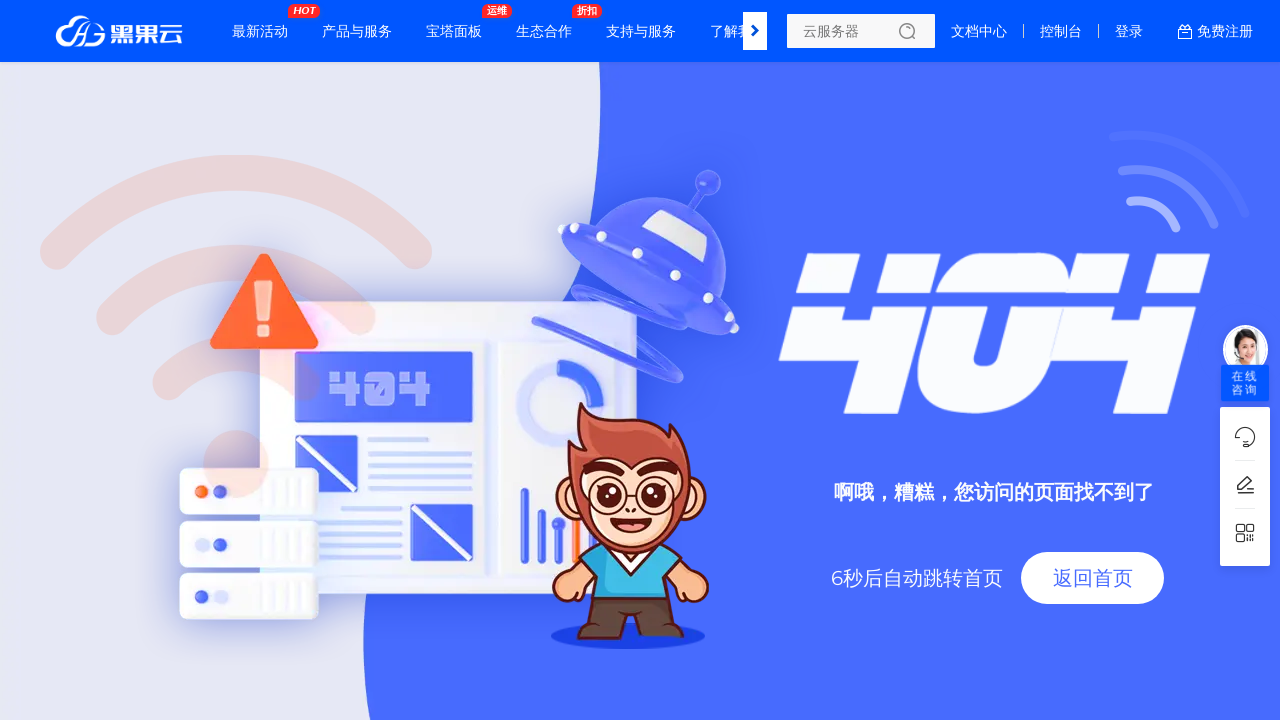

--- FILE ---
content_type: text/html; charset=utf-8
request_url: https://hgidc.cn/solution/mixedcloud.html
body_size: 17826
content:
<html lang="zh-CN">
<head>
        <meta charset="UTF-8"/>
    <link rel="icon" href="/themes/web/www/upload/local668a07431e89d.png" type="image/x-icon"/>
    <title>黑果云-企业级云服务器、高防云服务器、挂机宝、虚拟主机供应商</title>
    <meta name="keywords" content="黑果云,云服务器,服务器,服务器租用,云主机,虚拟主机,我的世界服务器租用,Steam服务器租用,便宜的服务器,高防云服务器"/>
    <meta name="description" content="黑果云致力于服务云计算客户，电信增值经营许可证五证齐全，主要向国内外用户提供包括云服务器租用、物理机租用、虚拟主机租用、cdn租用、云服务器等方面的专业服务，为超过名客户提供了良好的产品和服务。"/>
    <link rel="dns-prefetch" href="https://www.hgidc.cn">
    <meta name="viewport"
          content="width=device-width, initial-scale=1, maximum-scale=1, user-scalable=no">
    <meta name="applicable-device" content="pc,mobile"/>
    <meta http-equiv="X-UA-Compatible" content="IE=edge,chrome=1"/>
    <meta name="referrer" content="no-referrer-when-downgrade"/>
    <meta name="path" content="https://www.hgidc.cn/themes/web/www"/>
    <meta property="og:title" content="黑果云-企业级云服务器、高防云服务器、挂机宝、虚拟主机供应商"/>
    <meta property="og:keywords" content="黑果云,云服务器,服务器,服务器租用,云主机,虚拟主机,我的世界服务器租用,Steam服务器租用,便宜的服务器,高防云服务器"/>
    <meta property="og:description" content="黑果云致力于服务云计算客户，电信增值经营许可证五证齐全，主要向国内外用户提供包括云服务器租用、物理机租用、虚拟主机租用、cdn租用、云服务器等方面的专业服务，为超过名客户提供了良好的产品和服务。"/>
    <meta property="is:client" content="pc"/>
    <meta property="is:home" content=""/>
    <meta property="viewPath" content="404"/>
    <meta property="statement" content="已申请软著，盗版必究！"/>
    <link rel="stylesheet" type="text/css"
      href="/themes/web/www/static/css/loading.css?v5.9.2"/>
<div id="loadingModal" class="Wmodal">
    <div class="loader">
        <div id="round2">
            <span></span>
            <span></span>
            <span></span>
            <span></span>
            <span></span>
            <span></span>
            <span></span>
            <span></span>
        </div>
    </div>
</div>
<script>
    document.addEventListener('DOMContentLoaded', function () {
        function showLoading() {
            document.getElementById('loadingModal').style.display = 'block';
        }

        function hideLoading() {
            document.getElementById('loadingModal').style.display = 'none';
        }

        showLoading();
        window.addEventListener('load', function () {
            hideLoading();
        });
    });
</script>
<link rel="stylesheet" type="text/css"
      href="/themes/web/www/static/css/typo.css?v5.9.2"/>
<link rel="stylesheet" type="text/css"
      href="/themes/web/www/static/css/universalComponents.css?v5.9.2"/>
<link rel="stylesheet" type="text/css"
      href="/themes/web/www/static/css/swiper-bundle.min.css?v5.9.2"/>
<!-- CSS  全局-->
<link rel="stylesheet" type="text/css"
      href="/themes/web/www/static/css/global.css?v5.9.2"/>
<link rel="stylesheet" type="text/css"
      href="//at.alicdn.com/t/c/font_4334155_zodnrrjlblp.css"/>
<link rel="stylesheet" type="text/css"
      href="/themes/web/www/static/css/nav.css?v5.9.2"/>
<link rel="stylesheet" type="text/css"
      href="/themes/web/www/static/css/footer.css?v5.9.2"/>
<!-- CSS  Test-->
<link rel="stylesheet" type="text/css"
      href="/themes/web/www/static/css/module.css?v5.9.2"/>

<!-- SCRIPT  v5.9.2-->
<script src="/themes/web/www/static/script/jquery.min.js?v5.9.2"></script>
<script src="/themes/web/www/static/script/swiper-bundle.min.js?v5.9.2"></script>
<!--//数字动画 <h2 class="slowNumber">100,42</h2>-->
<script src="/themes/web/www/static/script/slowNumber.js?v5.9.2"></script>
<!--//图片查看器-->
<script src="/themes/web/www/static/script/lightgallery-all.min.js?v5.9.2"></script>
<link rel="stylesheet" type="text/css"
      href="/themes/web/www/static/css/lightgallery.css?v5.9.2"/>

<!--//tooltip提示-->
<script src="/themes/web/www/static/script/jTippy.min.js?v5.9.2"></script>

<!--//Alert消息提示和复制-->
<script src="/themes/web/www/static/script/clipboard.min.js?v5.9.2"></script>
<script src="/themes/web/www/static/script/coco-message.js?v5.9.2"></script>

<!--//弹窗提示-->
<link rel="stylesheet" type="text/css"
      href="/themes/web/www/static/css/layer-animate.css?v5.9.2"/>
<script src="/themes/web/www/static/script/method.js?v5.9.2"></script>

<link rel="stylesheet" type="text/css"
      href="/themes/web/www/default/html/globalCSS.css?v5.9.2"/>
<link rel="stylesheet" type="text/css"
      href="/themes/web/www/default/html/wwwCSS.css?v5.9.2"/>

<!-- 挂载 CSS全局 文件 -->
<style>:root{--fontsthickness:initial; --BodyBackground:#fff; --txtcl:#181818; --buttoncolor:#0052d9; --colorv:#0052d9; --maxwidth:1440px; --minwidth:745px; --padding:64px; --radius:4px; --PcLogo:50px; --MobileLogo:28px; --logocolorv:transparent; --fonts:14px code, Microsoft YaHei, sans-serif; --waplogo:/themes/web/default/upload/local6689f650d39de.png; --logo:/themes/web/www/upload/local68f9e77c9b3e8.png; --whitelogo:/themes/web/www/upload/local66895e933cc4a.png; --logocolorvpadding:0; --darker1:#002ab1; --darker2:#003ec5; --Original:#0052d9; --lighter1:#1466ed; --lighter2:#287aff; --lighter3:#3c8eff; --lighter4:#50a2ff; --lighter5:#64b6ff; --gradient2:linear-gradient(180deg,#0052d9, #002ab1); --gradient1:linear-gradient(180deg,#0052d9, #1466ed); --gradient3:linear-gradient(180deg, #1466ed 0%, #0052d9 64%, #002ab1 100%); --gradient4:linear-gradient(180deg, #287aff 0%, #0052d9 64%, #003ec5 100%); --headColor:rgba(255, 255, 255, 1); --translucentdegree:12px; --navheight:62px; --navfontSize:14px; --navfontWeight:500; --navfontWeight_r:500; --navmodeheight:42px; --navleft_height:268px; --navleft_color:#F7F9FD; --navleft_banner:url('/themes/web/www/static/picture/remoteL17017764609130.png'); --navright_color:#fff; --navright_block:rgba(240, 244, 255, 0.24); --nav_classRow:230px; --nav_register:rgba(0, 86, 255, 1); --nav_registerHover:#FFC107; --wapnavheight:62px; --wapnavColor:transparent; --wapnavleft_height:138px; --wapnavleft_color:#f4f8ff; --wapnavright_color:#fff; --footer_filter:none; --banner_height:420px; --banner_background:url('../banner/local65ab5f44a43e2.png'); }</style></head>
<body class="inherit">
<section class="nav-layoutcontainer">
    <div class="horizontal-menu-navbar ">
        <div class="horizontal-menu-navbar-logo">
            <a href="/">
                <img src="/themes/web/www/upload/local68f9e77c9b3e8.png" alt="黑果云" srcset=""
                     class="horizontal-logosize">
            </a>
        </div>
        <div class="headerBg notransparent translucent"></div>
        <div class="horizontal-menu-navbar-container">
            <div class="horizontal-container-navbar">
                <div class="menu-container-left">
                    <div class="horizontal-menu-navbar-scroll-btn horizontal-menu-scroll-left">
                        <i
                                class="universal icon-arrow-11"></i>
                    </div>
                </div>
                <div class="horizontal-menu-navbar-menu-container">
                    <ul class="horizontal-menu-navbar-menu ">
                                                <li>
                            <a                                href="/newestactivity.html"
                                target="_blank"                             data-key="0"
                            data-childtype="url">
                            最新活动                            <span class="navbar-menu-tag">
                                <i style="background-color:">HOT</i></span>
                                                        </a>
                        </li>
                                                <li>
                            <a  target="_blank"                             data-key="1"
                            data-childtype="groups">
                            产品与服务                            </a>
                        </li>
                                                <li>
                            <a                                href="/bt.html"
                                target="_blank"                             data-key="2"
                            data-childtype="url">
                            宝塔面板                            <span class="navbar-menu-tag">
                                <i style="background-color:">运维</i></span>
                                                        </a>
                        </li>
                                                <li>
                            <a  target="_blank"                             data-key="3"
                            data-childtype="nav">
                            生态合作                            <span class="navbar-menu-tag">
                                <i style="background-color:">折扣</i></span>
                                                        </a>
                        </li>
                                                <li>
                            <a  target="_blank"                             data-key="4"
                            data-childtype="nav">
                            支持与服务                            </a>
                        </li>
                                                <li>
                            <a  target="_blank"                             data-key="5"
                            data-childtype="nav">
                            了解我们                            </a>
                        </li>
                        
                    </ul>
                    <span class="underline"></span>
                </div>
                <div class="menu-container-right">
                    <div class="horizontal-menu-navbar-scroll-btn horizontal-menu-scroll-right">
                        <i
                                class="universal icon-arrow-11"></i>
                    </div>
                </div>
            </div>
        </div>
        <div class="horizontal-menu-navbar-search">
            <div class="horizontal-menu-right-container">
                                <div class="input-inner-wrapper">
                    <label class="input-label">
                        <input type="text" placeholder="云服务器"
                               class="search-input">
                        <span class="input-suffix">
                        <i class="search-icon develop sk-sousuo1"></i>
                    </span>
                    </label>
                    <div class="nav-search">
                        <div class="nav-search-body">
                            <div class="nav-search-close">
                                <img alt="关闭" class="close-icon"
                                     src="/themes/web/www/static/picture/remoteL17054789546267.svg">
                            </div>
                            <ul class="nav-search-tabs">
                                <li class="nav-search-tab active"
                                    data-target="all">全部产品
                                </li>
                                <li class="nav-search-tab" data-target="news">
                                    新闻资讯
                                </li>
                                <li class="nav-search-tab" data-target="docs">
                                    帮助文档
                                </li>
                            </ul>
                            <div class="nav-search-input-wrapper">
                                <input type="text" placeholder="云服务器"
                                       class="nav-search-input">
                                <span class="nav-search-input-suffix">
                             <i class="search-icon develop sk-sousuo1"></i>
                         </span>
                            </div>
                            <div class="nav-search-hotProducts">
                                <p class="nav-search-hotProducts-title">
                                    热销推荐</p>
                                <i class="nav-search-hotProducts-icon develop sk-gonggong-xinwenbiaoqian1"></i>
                            </div>
                            <div class="nav-search-recommendation">
                                                            </div>
                        </div>
                    </div>
                </div>
                                <div class="navbar-public">
                    <a href="/help.html">文档中心</a>
                </div>
                <div class="delimiter"></div>
                                <div class="navbar-public">
                    <a href="/clientarea">控制台</a>
                </div>
                <div class="delimiter"></div>
                                <div class="navbar-Register">
                    <a href="/login">登录</a>
                </div>
                <a class="navbar-Login" href="/register">
                    免费注册
                </a>
                                <!-- 已登录-->
                            </div>
        </div>
    </div>
    <div class="menu-dropdown-container" style="display: none;"></div>
</section>
<section class="nav-data" style="display:none;height:0;width: 0;">
            <div data-key="1" data-childtype="groups">
                <div class="Submenu-background black">
    <div class="comp_containerw1680p0 comp_container_auto CloseButtonMount">
        <div class="Submenu-container product_services">
            <div class="Submenu-left">
                <div class="Submenu-left-container">
                    <div class="Submenu-menuInfo">
                        <h1 class="Submenu-menuInfo-title">产品与服务</h1>
                        <div class="Submenu-product-tab">
                            <ul class="Submenu-product-list">
                                                                <li class="Submenu-product-name" data-identification="recommend">
                                    <a>精选推荐</a>
                                    <span class="Submenu-product-hot">HOT</span>
                                </li>
                                                                <li class="Submenu-product-name" data-identification="product">
                                    <a>SAS轻量云服务器</a>
                                </li>
                                                                <li class="Submenu-product-name" data-identification="product">
                                    <a>ECS精品云服务器</a>
                                </li>
                                                                <li class="Submenu-product-name" data-identification="product">
                                    <a>SCDN内容网络分发</a>
                                </li>
                                                                <li class="Submenu-product-name" data-identification="product">
                                    <a>BMS国内物理服务器</a>
                                </li>
                                                                <li class="Submenu-product-name" data-identification="product">
                                    <a>BMS海外物理服务器</a>
                                </li>
                                                                <li class="Submenu-product-name" data-identification="product">
                                    <a>DDH全球精品宿主机</a>
                                </li>
                                                                <li class="Submenu-product-name" data-identification="product">
                                    <a>代理-技术服务-许可证</a>
                                </li>
                                                            </ul>
                        </div>
                    </div>
                </div>
            </div>
            <div class="Submenu-middle-right">
                <div class="Submenu-right-search">
                    <div class="Submenu-middle-search">
    <div class="Submenu-middle-search-flex">
        <div class="Submenu-middle-search-box">
            <div class="Submenu-middle-search-box-left">
                <i class="Submenu-middle-search-icon develop sk-sousuo1"></i>
                <input class="Submenu-middle-search-text" placeholder="请输入搜索内容" type="text">
            </div>
        </div>
        <div class="Submenu-middle-search-content">
            <ul class="search-right-content">
                                <li>
                    <a atl="云服务器" class="search-right-content-text" href="">云服务器</a>
                </li>
                                <li>
                    <a atl="CDN" class="search-right-content-text" href="">CDN</a>
                </li>
                                <li>
                    <a atl="物理机" class="search-right-content-text" href="">物理机</a>
                </li>
                                <li>
                    <a atl="虚拟主机" class="search-right-content-text" href="">虚拟主机</a>
                </li>
                            </ul>
        </div>
    </div>
</div>
                </div>
                <div class="Submenu-right-line">
                                        <div class="menu-recommend-content ">
                        <div class="Submenu-middle">
                                                        <div class="Submenu-selected-content about">
                                <div class="recommend-product">
                                    <div class="Submenu-blockTitle">
                                        <div class="blockTitle-title">
                                            <i class="universal icon-hotfill"></i>
                                            <span>精选推荐</span>
                                        </div>
                                    </div>
                                    <div class="recommend-content-layout">
                                        <div class="recommend-product-hot-layout">
                                                                                        <a class="recommend-product-hot"
                                               href="/cart?fid=1&gid=91"
                                                target="\_blank">
                                                <div class="recommend-number">
                                                    01                                                </div>
                                                <div class="recommend-hot-content">
                                                    <div class="recommend-hot-product-title">
                                                        <span>镇江电信普防云 ECS</span>
                                                                                                                <span class="recommend-hot-product-label">稳定网络</span>
                                                                                                            </div>
                                                    <div class="recommend-hot-product-desc">
                                                        镇江电信优质网络、禁止攻击业务、黑洞24小时、自动过白                                                    </div>
                                                </div>
                                            </a>
                                                                                        <a class="recommend-product-hot"
                                               href="/cart?fid=1&gid=77"
                                                target="\_blank">
                                                <div class="recommend-number">
                                                    02                                                </div>
                                                <div class="recommend-hot-content">
                                                    <div class="recommend-hot-product-title">
                                                        <span>香港CN2不限流 ECS</span>
                                                                                                                <span class="recommend-hot-product-label">优化带宽</span>
                                                                                                            </div>
                                                    <div class="recommend-hot-product-desc">
                                                        企业级精品CN2，提供卓越的网络连接体验，确保高效、安全的全球通信。                                                    </div>
                                                </div>
                                            </a>
                                                                                        <a class="recommend-product-hot"
                                               href="/cart?fid=1&gid=80"
                                                target="\_blank">
                                                <div class="recommend-number">
                                                    03                                                </div>
                                                <div class="recommend-hot-content">
                                                    <div class="recommend-hot-product-title">
                                                        <span>美国T级高防云 ECS</span>
                                                                                                                <span class="recommend-hot-product-label">T级高防</span>
                                                                                                            </div>
                                                    <div class="recommend-hot-product-desc">
                                                        美国Voxility是专业的反DDOS专家、大陆方向攻击源可防御200G，海外攻击源可达到T级防护                                                    </div>
                                                </div>
                                            </a>
                                                                                    </div>
                                        <div class="recommend-product-ordinary">
                                                                                    </div>
                                    </div>
                                </div>
                                                                <div class="recommend-news">
                                    <div class="Submenu-blockTitle">
                                        <div class="blockTitle-title">
                                            <span>产品动态</span>
                                        </div>
                                                                                <a href="/helpcate/5.html"  target="\_blank">查看全部</a>
                                                                            </div>
                                    <div class="recommend-news-content-layout">
                                                                                <a class="recommend-news-content" href="/helpcontent/29.html"  target="\_blank">
                                            <div class="recommend-news-title">
                                                1. 宝塔面板常见问题及解决方法 | 云服务器使用指南                                            </div>
                                        </a>
                                                                                <a class="recommend-news-content" href="/helpcontent/12.html"  target="\_blank">
                                            <div class="recommend-news-title">
                                                2. centos服务器一键优化yum源                                            </div>
                                        </a>
                                                                                <a class="recommend-news-content" href="/helpcontent/10.html"  target="\_blank">
                                            <div class="recommend-news-title">
                                                3. Windows服务器远程桌面连接提示“出现了内部错误”                                            </div>
                                        </a>
                                                                                <a class="recommend-news-content" href="/helpcontent/7.html"  target="\_blank">
                                            <div class="recommend-news-title">
                                                4. 带宽Mbps和mb/s的换算关系                                            </div>
                                        </a>
                                                                            </div>
                                </div>
                                                            </div>
                        </div>
                                                <div class="Submenu-right">
                            <div class="Submenu-advertisement">
    </div>
                        </div>
                                            </div>
                                        <div class="menu-product-content">
                        <div class="Submenu-middle">
                                                        <div class="Submenu-middle-product">
                                <div class="Submenu-product-content-list">
                                                                        <a href="/cart?fid=7&gid=75" class="list-product-content"  target="\_blank">
                                        <div class="list-product-text-content">
                                            <div class="list-product-title">
                                                                                                <div class="list-product-img">
                                                    <img src="/upload/common/country/HK.png"
                                                         alt="香港轻量云 SAS"
                                                         class="list-product-img-country">
                                                </div>
                                                                                                <span class="list-product-name">香港轻量云 SAS</span>
                                                                                                <span class="list-product-hot">畅销</span>
                                                
                                            </div>
                                            <div class="list-product-desc">香港特价轻量云，超低延迟、便捷部署，助您轻松拓展亚太业务。</div>
                                        </div>
                                    </a>
                                                                        <a href="/cart?fid=7&gid=76" class="list-product-content"  target="\_blank">
                                        <div class="list-product-text-content">
                                            <div class="list-product-title">
                                                                                                <div class="list-product-img">
                                                    <img src="/upload/common/country/US.png"
                                                         alt="美国轻量云 SAS"
                                                         class="list-product-img-country">
                                                </div>
                                                                                                <span class="list-product-name">美国轻量云 SAS</span>
                                                
                                            </div>
                                            <div class="list-product-desc">美国特价轻量云，稳定高效，极速部署</div>
                                        </div>
                                    </a>
                                                                        <a href="/cart?fid=7&gid=146" class="list-product-content"  target="\_blank">
                                        <div class="list-product-text-content">
                                            <div class="list-product-title">
                                                                                                <div class="list-product-img">
                                                    <img src="/upload/common/country/KR.png"
                                                         alt="韩国轻量云 SAS"
                                                         class="list-product-img-country">
                                                </div>
                                                                                                <span class="list-product-name">韩国轻量云 SAS</span>
                                                
                                            </div>
                                            <div class="list-product-desc">韩国首尔LG机房，SK直连线路，中国地区访问速度快。</div>
                                        </div>
                                    </a>
                                                                        <a href="/cart?fid=7&gid=153" class="list-product-content"  target="\_blank">
                                        <div class="list-product-text-content">
                                            <div class="list-product-title">
                                                                                                <div class="list-product-img">
                                                    <img src="/upload/common/country/JP.png"
                                                         alt="日本轻量云 SAS"
                                                         class="list-product-img-country">
                                                </div>
                                                                                                <span class="list-product-name">日本轻量云 SAS</span>
                                                
                                            </div>
                                            <div class="list-product-desc">电信直连、联通软银、移动CMI</div>
                                        </div>
                                    </a>
                                                                        <a href="/cart?fid=7&gid=142" class="list-product-content"  target="\_blank">
                                        <div class="list-product-text-content">
                                            <div class="list-product-title">
                                                                                                <div class="list-product-img">
                                                    <img src="/upload/common/country/AQ.png"
                                                         alt="国际轻量云 SAS"
                                                         class="list-product-img-country">
                                                </div>
                                                                                                <span class="list-product-name">国际轻量云 SAS</span>
                                                                                                <span class="list-product-hot">多地区</span>
                                                
                                            </div>
                                            <div class="list-product-desc">全球多地云服务器，BGP线路，不保证大陆访问效率</div>
                                        </div>
                                    </a>
                                                                        <a href="/cart?fid=7&gid=154" class="list-product-content"  target="\_blank">
                                        <div class="list-product-text-content">
                                            <div class="list-product-title">
                                                                                                <div class="list-product-img">
                                                    <img src="/upload/common/country/AQ.png"
                                                         alt="家宽住宅云 SAS"
                                                         class="list-product-img-country">
                                                </div>
                                                                                                <span class="list-product-name">家宽住宅云 SAS</span>
                                                                                                <span class="list-product-hot">双ISP</span>
                                                
                                            </div>
                                            <div class="list-product-desc">双ISP，原生纯净 IP，适配 TikTok、ChatGPT 等热门平台。高速宽带，适合跨境业务、电商推广与内容出海。</div>
                                        </div>
                                    </a>
                                                                    </div>
                            </div>
                                                        <div class="Submenu-middle-product">
                                <div class="Submenu-product-content-list">
                                                                        <a href="/cart?fid=1&gid=91" class="list-product-content"  target="\_blank">
                                        <div class="list-product-text-content">
                                            <div class="list-product-title">
                                                                                                <div class="list-product-img">
                                                    <img src="/upload/common/country/CN.png"
                                                         alt="镇江电信普防云 ECS"
                                                         class="list-product-img-country">
                                                </div>
                                                                                                <span class="list-product-name">镇江电信普防云 ECS</span>
                                                
                                            </div>
                                            <div class="list-product-desc">镇江电信优质网络、禁止攻击业务、黑洞24小时、自动过白</div>
                                        </div>
                                    </a>
                                                                        <a href="/cart?fid=1&gid=148" class="list-product-content"  target="\_blank">
                                        <div class="list-product-text-content">
                                            <div class="list-product-title">
                                                                                                <div class="list-product-img">
                                                    <img src="/upload/common/country/CN.png"
                                                         alt="宁波电信普防云 ECS"
                                                         class="list-product-img-country">
                                                </div>
                                                                                                <span class="list-product-name">宁波电信普防云 ECS</span>
                                                
                                            </div>
                                            <div class="list-product-desc">宁波政务机房，网络高可用、低延迟</div>
                                        </div>
                                    </a>
                                                                        <a href="/cart?fid=1&gid=77" class="list-product-content"  target="\_blank">
                                        <div class="list-product-text-content">
                                            <div class="list-product-title">
                                                                                                <div class="list-product-img">
                                                    <img src="/upload/common/country/HK.png"
                                                         alt="香港CN2不限流 ECS"
                                                         class="list-product-img-country">
                                                </div>
                                                                                                <span class="list-product-name">香港CN2不限流 ECS</span>
                                                
                                            </div>
                                            <div class="list-product-desc">企业级精品CN2，提供卓越的网络连接体验，确保高效、安全的全球通信。</div>
                                        </div>
                                    </a>
                                                                        <a href="/cart?fid=1&gid=78" class="list-product-content"  target="\_blank">
                                        <div class="list-product-text-content">
                                            <div class="list-product-title">
                                                                                                <div class="list-product-img">
                                                    <img src="/upload/common/country/HK.png"
                                                         alt="香港CN2大带宽 ECS"
                                                         class="list-product-img-country">
                                                </div>
                                                                                                <span class="list-product-name">香港CN2大带宽 ECS</span>
                                                
                                            </div>
                                            <div class="list-product-desc">香港大带宽CN2，极速连接内地，保障高效稳定网络体验。</div>
                                        </div>
                                    </a>
                                                                        <a href="/cart?fid=1&gid=155" class="list-product-content"  target="\_blank">
                                        <div class="list-product-text-content">
                                            <div class="list-product-title">
                                                                                                <div class="list-product-img">
                                                    <img src="/upload/common/country/HK.png"
                                                         alt="香港高防优化云 ECS"
                                                         class="list-product-img-country">
                                                </div>
                                                                                                <span class="list-product-name">香港高防优化云 ECS</span>
                                                
                                            </div>
                                            <div class="list-product-desc">无黑洞秒解策略，封禁UDP，提供200G大规模DDOS防护，原生IP三网优化回国访问延迟低。</div>
                                        </div>
                                    </a>
                                                                        <a href="/cart?fid=1&gid=151" class="list-product-content"  target="\_blank">
                                        <div class="list-product-text-content">
                                            <div class="list-product-title">
                                                                                                <div class="list-product-img">
                                                    <img src="/upload/common/country/HK.png"
                                                         alt="香港CN2站群云 ECS"
                                                         class="list-product-img-country">
                                                </div>
                                                                                                <span class="list-product-name">香港CN2站群云 ECS</span>
                                                
                                            </div>
                                            <div class="list-product-desc">电信CN2回国优化三网GIA带宽</div>
                                        </div>
                                    </a>
                                                                        <a href="/cart?fid=1&gid=79" class="list-product-content"  target="\_blank">
                                        <div class="list-product-text-content">
                                            <div class="list-product-title">
                                                                                                <div class="list-product-img">
                                                    <img src="/upload/common/country/US.png"
                                                         alt="美国精品混合云 ECS"
                                                         class="list-product-img-country">
                                                </div>
                                                                                                <span class="list-product-name">美国精品混合云 ECS</span>
                                                
                                            </div>
                                            <div class="list-product-desc">电信CN2 联通AS9929 移动CMIN2三网混合线路，极致速度体验</div>
                                        </div>
                                    </a>
                                                                        <a href="/cart?fid=1&gid=80" class="list-product-content"  target="\_blank">
                                        <div class="list-product-text-content">
                                            <div class="list-product-title">
                                                                                                <div class="list-product-img">
                                                    <img src="/upload/common/country/US.png"
                                                         alt="美国T级高防云 ECS"
                                                         class="list-product-img-country">
                                                </div>
                                                                                                <span class="list-product-name">美国T级高防云 ECS</span>
                                                
                                            </div>
                                            <div class="list-product-desc">美国Voxility是专业的反DDOS专家、大陆方向攻击源可防御200G，海外攻击源可达到T级防护</div>
                                        </div>
                                    </a>
                                                                        <a href="/cart?fid=1&gid=181" class="list-product-content"  target="\_blank">
                                        <div class="list-product-text-content">
                                            <div class="list-product-title">
                                                                                                <div class="list-product-img">
                                                    <img src="/upload/common/country/US.png"
                                                         alt="美国大带宽云 ECS"
                                                         class="list-product-img-country">
                                                </div>
                                                                                                <span class="list-product-name">美国大带宽云 ECS</span>
                                                
                                            </div>
                                            <div class="list-product-desc">高性能Ryzen R9 9950X处理器 + DDR5 ECC + NVMe固态硬盘 RAID，提供美国原生IP，超大带宽，开放25端口，测试IP：64.185.232.162</div>
                                        </div>
                                    </a>
                                                                        <a href="/cart?fid=1&gid=145" class="list-product-content"  target="\_blank">
                                        <div class="list-product-text-content">
                                            <div class="list-product-title">
                                                                                                <div class="list-product-img">
                                                    <img src="/upload/common/country/KR.png"
                                                         alt="韩国首尔SK云 ECS"
                                                         class="list-product-img-country">
                                                </div>
                                                                                                <span class="list-product-name">韩国首尔SK云 ECS</span>
                                                
                                            </div>
                                            <div class="list-product-desc">韩国首尔LG机房，SK直连线路，中国地区访问速度快。</div>
                                        </div>
                                    </a>
                                                                        <a href="/cart?fid=1&gid=156" class="list-product-content"  target="\_blank">
                                        <div class="list-product-text-content">
                                            <div class="list-product-title">
                                                                                                <div class="list-product-img">
                                                    <img src="/upload/common/country/JP.png"
                                                         alt="日本优化云 ECS"
                                                         class="list-product-img-country">
                                                </div>
                                                                                                <span class="list-product-name">日本优化云 ECS</span>
                                                
                                            </div>
                                            <div class="list-product-desc">电信直连、联通软银、移动CMI</div>
                                        </div>
                                    </a>
                                                                    </div>
                            </div>
                                                        <div class="Submenu-middle-product">
                                <div class="Submenu-product-content-list">
                                                                        <a href="/cart?fid=27&gid=161" class="list-product-content"  target="\_blank">
                                        <div class="list-product-text-content">
                                            <div class="list-product-title">
                                                                                                <div class="list-product-img">
                                                    <img src="/upload/common/country/HK.png"
                                                         alt="亚太普防型"
                                                         class="list-product-img-country">
                                                </div>
                                                                                                <span class="list-product-name">亚太普防型</span>
                                                
                                            </div>
                                            <div class="list-product-desc">免备案，响应快，构建高性价比内容加速网络</div>
                                        </div>
                                    </a>
                                                                        <a href="/cart?fid=27&gid=162" class="list-product-content"  target="\_blank">
                                        <div class="list-product-text-content">
                                            <div class="list-product-title">
                                                                                                <div class="list-product-img">
                                                    <img src="/upload/common/country/HK.png"
                                                         alt="亚太死扛型"
                                                         class="list-product-img-country">
                                                </div>
                                                                                                <span class="list-product-name">亚太死扛型</span>
                                                
                                            </div>
                                            <div class="list-product-desc">海量节点高并发，轻松应对突发流量冲击</div>
                                        </div>
                                    </a>
                                                                        <a href="/cart?fid=27&gid=163" class="list-product-content"  target="\_blank">
                                        <div class="list-product-text-content">
                                            <div class="list-product-title">
                                                                                                <div class="list-product-img">
                                                    <img src="/upload/common/country/CN.png"
                                                         alt="国内高防型"
                                                         class="list-product-img-country">
                                                </div>
                                                                                                <span class="list-product-name">国内高防型</span>
                                                
                                            </div>
                                            <div class="list-product-desc">多节点智能调度，延迟更低、防护更强</div>
                                        </div>
                                    </a>
                                                                        <a href="/cart?fid=27&gid=164" class="list-product-content"  target="\_blank">
                                        <div class="list-product-text-content">
                                            <div class="list-product-title">
                                                                                                <div class="list-product-img">
                                                    <img src="/upload/common/country/US.png"
                                                         alt="美国高防型"
                                                         class="list-product-img-country">
                                                </div>
                                                                                                <span class="list-product-name">美国高防型</span>
                                                
                                            </div>
                                            <div class="list-product-desc">价格低、防御强，海外加速更稳更省</div>
                                        </div>
                                    </a>
                                                                    </div>
                            </div>
                                                        <div class="Submenu-middle-product">
                                <div class="Submenu-product-content-list">
                                                                        <a href="/cart?fid=15&gid=165" class="list-product-content"  target="\_blank">
                                        <div class="list-product-text-content">
                                            <div class="list-product-title">
                                                                                                <div class="list-product-img">
                                                    <img src="/upload/common/country/CN.png"
                                                         alt="特价高防物理机"
                                                         class="list-product-img-country">
                                                </div>
                                                                                                <span class="list-product-name">特价高防物理机</span>
                                                
                                            </div>
                                            <div class="list-product-desc">低价物理服务器，金属隔离数据保障，国内高防御物理服务器租用</div>
                                        </div>
                                    </a>
                                                                        <a href="/cart?fid=15&gid=167" class="list-product-content"  target="\_blank">
                                        <div class="list-product-text-content">
                                            <div class="list-product-title">
                                                                                                <div class="list-product-img">
                                                    <img src="/upload/common/country/CN.png"
                                                         alt="宁波BGP物理机"
                                                         class="list-product-img-country">
                                                </div>
                                                                                                <span class="list-product-name">宁波BGP物理机</span>
                                                
                                            </div>
                                            <div class="list-product-desc">三网优化BGP路由，适合电信联通移动三网兼顾的网络业务</div>
                                        </div>
                                    </a>
                                                                        <a href="/cart?fid=15&gid=168" class="list-product-content"  target="\_blank">
                                        <div class="list-product-text-content">
                                            <div class="list-product-title">
                                                                                                <div class="list-product-img">
                                                    <img src="/upload/common/country/CN.png"
                                                         alt="宁波电信物理机"
                                                         class="list-product-img-country">
                                                </div>
                                                                                                <span class="list-product-name">宁波电信物理机</span>
                                                
                                            </div>
                                            <div class="list-product-desc">宁波电信单线120G高防，低价优惠质量优秀</div>
                                        </div>
                                    </a>
                                                                        <a href="/cart?fid=15&gid=141" class="list-product-content"  target="\_blank">
                                        <div class="list-product-text-content">
                                            <div class="list-product-title">
                                                                                                <div class="list-product-img">
                                                    <img src="/upload/common/country/CN.png"
                                                         alt="十堰高防物理机"
                                                         class="list-product-img-country">
                                                </div>
                                                                                                <span class="list-product-name">十堰高防物理机</span>
                                                
                                            </div>
                                            <div class="list-product-desc">电信单线十堰物理服务器，最高400G DDOS防御安全有保障</div>
                                        </div>
                                    </a>
                                                                        <a href="/cart?fid=15&gid=170" class="list-product-content"  target="\_blank">
                                        <div class="list-product-text-content">
                                            <div class="list-product-title">
                                                                                                <div class="list-product-img">
                                                    <img src="/upload/common/country/CN.png"
                                                         alt="湖北T防物理机"
                                                         class="list-product-img-country">
                                                </div>
                                                                                                <span class="list-product-name">湖北T防物理机</span>
                                                
                                            </div>
                                            <div class="list-product-desc">全线接入云防后台，极度适合APP应用布点网站布点等。</div>
                                        </div>
                                    </a>
                                                                        <a href="/cart?fid=15&gid=171" class="list-product-content"  target="\_blank">
                                        <div class="list-product-text-content">
                                            <div class="list-product-title">
                                                                                                <div class="list-product-img">
                                                    <img src="/upload/common/country/CN.png"
                                                         alt="厦门BGP物理机"
                                                         class="list-product-img-country">
                                                </div>
                                                                                                <span class="list-product-name">厦门BGP物理机</span>
                                                
                                            </div>
                                            <div class="list-product-desc">沿海地区厦门BGP优化路由物理服务器 ，封UDP封国外</div>
                                        </div>
                                    </a>
                                                                        <a href="/cart?fid=15&gid=173" class="list-product-content"  target="\_blank">
                                        <div class="list-product-text-content">
                                            <div class="list-product-title">
                                                                                                <div class="list-product-img">
                                                    <img src="/upload/common/country/CN.png"
                                                         alt="泉州电信物理机"
                                                         class="list-product-img-country">
                                                </div>
                                                                                                <span class="list-product-name">泉州电信物理机</span>
                                                
                                            </div>
                                            <div class="list-product-desc">最高600G防御，骨干电信线路最高100M大带宽</div>
                                        </div>
                                    </a>
                                                                    </div>
                            </div>
                                                        <div class="Submenu-middle-product">
                                <div class="Submenu-product-content-list">
                                                                        <a href="/cart?fid=3&gid=64" class="list-product-content"  target="\_blank">
                                        <div class="list-product-text-content">
                                            <div class="list-product-title">
                                                                                                <div class="list-product-img">
                                                    <img src="/upload/common/country/HK.png"
                                                         alt="【香港】双向CN2"
                                                         class="list-product-img-country">
                                                </div>
                                                                                                <span class="list-product-name">【香港】双向CN2</span>
                                                
                                            </div>
                                            <div class="list-product-desc">香港双向CN2专线，低延迟，适用于高需求网络应用。</div>
                                        </div>
                                    </a>
                                                                        <a href="/cart?fid=3&gid=137" class="list-product-content"  target="\_blank">
                                        <div class="list-product-text-content">
                                            <div class="list-product-title">
                                                                                                <div class="list-product-img">
                                                    <img src="/upload/common/country/HK.png"
                                                         alt="【香港】CDIA物理机"
                                                         class="list-product-img-country">
                                                </div>
                                                                                                <span class="list-product-name">【香港】CDIA物理机</span>
                                                
                                            </div>
                                            <div class="list-product-desc">香港CDIA物理机：极速性能保障，可靠安全，助力企业实现高效计算与业务拓展。</div>
                                        </div>
                                    </a>
                                                                        <a href="/cart?fid=3&gid=61" class="list-product-content"  target="\_blank">
                                        <div class="list-product-text-content">
                                            <div class="list-product-title">
                                                                                                <div class="list-product-img">
                                                    <img src="/upload/common/country/HK.png"
                                                         alt="【香港】百兆带宽"
                                                         class="list-product-img-country">
                                                </div>
                                                                                                <span class="list-product-name">【香港】百兆带宽</span>
                                                
                                            </div>
                                            <div class="list-product-desc">双向CN2回国 | 高速国际大宽带 | 高性价比</div>
                                        </div>
                                    </a>
                                                                        <a href="/cart?fid=3&gid=157" class="list-product-content"  target="\_blank">
                                        <div class="list-product-text-content">
                                            <div class="list-product-title">
                                                                                                <div class="list-product-img">
                                                    <img src="/upload/common/country/HK.png"
                                                         alt="【香港】站群型物理机"
                                                         class="list-product-img-country">
                                                </div>
                                                                                                <span class="list-product-name">【香港】站群型物理机</span>
                                                
                                            </div>
                                            <div class="list-product-desc">香港站群服务器，多IP型号供选择，精品回国带宽，建站秒开</div>
                                        </div>
                                    </a>
                                                                        <a href="/cart?fid=3&gid=71" class="list-product-content"  target="\_blank">
                                        <div class="list-product-text-content">
                                            <div class="list-product-title">
                                                                                                <div class="list-product-img">
                                                    <img src="/upload/common/country/TW.png"
                                                         alt="【台湾】精品CN2"
                                                         class="list-product-img-country">
                                                </div>
                                                                                                <span class="list-product-name">【台湾】精品CN2</span>
                                                
                                            </div>
                                            <div class="list-product-desc">高速稳定的台湾精品CN2，保障超低延迟与顶级网络体验。</div>
                                        </div>
                                    </a>
                                                                        <a href="/cart?fid=3&gid=66" class="list-product-content"  target="\_blank">
                                        <div class="list-product-text-content">
                                            <div class="list-product-title">
                                                                                                <div class="list-product-img">
                                                    <img src="/upload/common/country/US.png"
                                                         alt="【美国】双向CN2"
                                                         class="list-product-img-country">
                                                </div>
                                                                                                <span class="list-product-name">【美国】双向CN2</span>
                                                
                                            </div>
                                            <div class="list-product-desc">高性能美国双向CN2物理机，提供极速网络连接和卓越稳定性，适合全球业务部署。</div>
                                        </div>
                                    </a>
                                                                        <a href="/cart?fid=3&gid=158" class="list-product-content"  target="\_blank">
                                        <div class="list-product-text-content">
                                            <div class="list-product-title">
                                                                                                <div class="list-product-img">
                                                    <img src="/upload/common/country/US.png"
                                                         alt="【美国】站群型物理机"
                                                         class="list-product-img-country">
                                                </div>
                                                                                                <span class="list-product-name">【美国】站群型物理机</span>
                                                
                                            </div>
                                            <div class="list-product-desc">美国站群服务器，多IP型号供选择，圣何塞优化带宽</div>
                                        </div>
                                    </a>
                                                                        <a href="/cart?fid=3&gid=70" class="list-product-content"  target="\_blank">
                                        <div class="list-product-text-content">
                                            <div class="list-product-title">
                                                                                                <div class="list-product-img">
                                                    <img src="/upload/common/country/SG.png"
                                                         alt="【新加坡】物理机"
                                                         class="list-product-img-country">
                                                </div>
                                                                                                <span class="list-product-name">【新加坡】物理机</span>
                                                
                                            </div>
                                            <div class="list-product-desc">新加坡高性能物理机，优化线路保障极速连接，满足企业级应用需求。</div>
                                        </div>
                                    </a>
                                                                        <a href="/cart?fid=3&gid=138" class="list-product-content"  target="\_blank">
                                        <div class="list-product-text-content">
                                            <div class="list-product-title">
                                                                                                <div class="list-product-img">
                                                    <img src="/upload/common/country/JP.png"
                                                         alt="【日本】CN2物理机"
                                                         class="list-product-img-country">
                                                </div>
                                                                                                <span class="list-product-name">【日本】CN2物理机</span>
                                                
                                            </div>
                                            <div class="list-product-desc">高性能日本CN2物理机，极速网络连接，确保卓越性能与稳定性。</div>
                                        </div>
                                    </a>
                                                                        <a href="/cart?fid=3&gid=139" class="list-product-content"  target="\_blank">
                                        <div class="list-product-text-content">
                                            <div class="list-product-title">
                                                                                                <div class="list-product-img">
                                                    <img src="/upload/common/country/JP.png"
                                                         alt="【日本】CIA物理机"
                                                         class="list-product-img-country">
                                                </div>
                                                                                                <span class="list-product-name">【日本】CIA物理机</span>
                                                
                                            </div>
                                            <div class="list-product-desc">日本CIA物理机，具备高性能处理能力和极低延迟，适合数据密集型应用，保障业务连续性和数据安全。</div>
                                        </div>
                                    </a>
                                                                        <a href="/cart?fid=3&gid=140" class="list-product-content"  target="\_blank">
                                        <div class="list-product-text-content">
                                            <div class="list-product-title">
                                                                                                <div class="list-product-img">
                                                    <img src="/upload/common/country/JP.png"
                                                         alt="【日本】软银物理机"
                                                         class="list-product-img-country">
                                                </div>
                                                                                                <span class="list-product-name">【日本】软银物理机</span>
                                                
                                            </div>
                                            <div class="list-product-desc">日本软银物理机提供可靠稳定的硬件基础设施，满足各种高性能计算需求。</div>
                                        </div>
                                    </a>
                                                                    </div>
                            </div>
                                                        <div class="Submenu-middle-product">
                                <div class="Submenu-product-content-list">
                                                                        <a href="/cart?fid=4&gid=59" class="list-product-content"  target="\_blank">
                                        <div class="list-product-text-content">
                                            <div class="list-product-title">
                                                                                                <div class="list-product-img">
                                                    <img src="/upload/common/country/HK.png"
                                                         alt="【香港】CTG宿主机"
                                                         class="list-product-img-country">
                                                </div>
                                                                                                <span class="list-product-name">【香港】CTG宿主机</span>
                                                                                                <span class="list-product-hot">HOT</span>
                                                
                                            </div>
                                            <div class="list-product-desc">精品多线CN2带宽，全冗余基础设施保障，7*12专属售后服务，提供极速稳定体验。</div>
                                        </div>
                                    </a>
                                                                        <a href="/cart?fid=4&gid=60" class="list-product-content"  target="\_blank">
                                        <div class="list-product-text-content">
                                            <div class="list-product-title">
                                                                                                <div class="list-product-img">
                                                    <img src="/upload/common/country/US.png"
                                                         alt="【美国】精品宿主机"
                                                         class="list-product-img-country">
                                                </div>
                                                                                                <span class="list-product-name">【美国】精品宿主机</span>
                                                                                                <span class="list-product-hot">HOT</span>
                                                
                                            </div>
                                            <div class="list-product-desc">美国精品宿主机，优化带宽，超强性能，助力企业高效运转。</div>
                                        </div>
                                    </a>
                                                                        <a href="/cart?fid=4&gid=159" class="list-product-content"  target="\_blank">
                                        <div class="list-product-text-content">
                                            <div class="list-product-title">
                                                                                                <div class="list-product-img">
                                                    <img src="/upload/common/country/JP.png"
                                                         alt="【日本】CIA宿主机"
                                                         class="list-product-img-country">
                                                </div>
                                                                                                <span class="list-product-name">【日本】CIA宿主机</span>
                                                
                                            </div>
                                            <div class="list-product-desc">日本本土部署，超低延迟，网络稳定，助力企业</div>
                                        </div>
                                    </a>
                                                                        <a href="/cart?fid=4&gid=160" class="list-product-content"  target="\_blank">
                                        <div class="list-product-text-content">
                                            <div class="list-product-title">
                                                                                                <div class="list-product-img">
                                                    <img src="/upload/common/country/KR.png"
                                                         alt="【韩国】GIA宿主机"
                                                         class="list-product-img-country">
                                                </div>
                                                                                                <span class="list-product-name">【韩国】GIA宿主机</span>
                                                
                                            </div>
                                            <div class="list-product-desc">高速稳定，全球加速，提供无可靠保障</div>
                                        </div>
                                    </a>
                                                                    </div>
                            </div>
                                                        <div class="Submenu-middle-product">
                                <div class="Submenu-product-content-list">
                                                                        <a href="/cart?fid=6&gid=53" class="list-product-content"  target="\_blank">
                                        <div class="list-product-text-content">
                                            <div class="list-product-title">
                                                                                                <span class="list-product-name">加入代理</span>
                                                                                                <span class="list-product-hot">火爆</span>
                                                
                                            </div>
                                            <div class="list-product-desc">黑果云代理，独享售后通道，专业技术支持，预存全额退款，获颁认证证书。</div>
                                        </div>
                                    </a>
                                                                        <a href="/cart?fid=6&gid=14" class="list-product-content"  target="\_blank">
                                        <div class="list-product-text-content">
                                            <div class="list-product-title">
                                                                                                <span class="list-product-name">技术服务</span>
                                                                                                <span class="list-product-hot">问题解决</span>
                                                
                                            </div>
                                            <div class="list-product-desc">黑果网络专业运维，快速响应、技术过硬，解决各类网站问题的最佳选择。</div>
                                        </div>
                                    </a>
                                                                        <a href="/cart?fid=6&gid=13" class="list-product-content"  target="\_blank">
                                        <div class="list-product-text-content">
                                            <div class="list-product-title">
                                                                                                <span class="list-product-name">程序授权</span>
                                                                                                <span class="list-product-hot">正版程序</span>
                                                
                                            </div>
                                            <div class="list-product-desc">正版程序授权，稳定售后服务，为您提供极致体验，保障无忧使用。</div>
                                        </div>
                                    </a>
                                                                        <a href="/cart?fid=6&gid=55" class="list-product-content"  target="\_blank">
                                        <div class="list-product-text-content">
                                            <div class="list-product-title">
                                                                                                <span class="list-product-name">电信资质许可</span>
                                                                                                <span class="list-product-hot">许可证办理</span>
                                                
                                            </div>
                                            <div class="list-product-desc">ICP、EDI、IDC、ISP、CDN许可证办理，不下证全额退款，专业可靠保障。</div>
                                        </div>
                                    </a>
                                                                    </div>
                            </div>
                                                    </div>
                                                <div class="Submenu-right">
                                                        <div class="Submenu-advertisement">
    </div>
                                                    </div>
                                            </div>
                </div>
            </div>
        </div>
    </div>
</div>
            </div>
                <div data-key="3" data-childtype="nav">
                <div class="Submenu-background black close">
    <div class="comp_containerw1680p0 comp_container_auto CloseButtonMount">
        <div class="Submenu-container">
                        <div class="Submenu-left">
                <div class="Submenu-left-container">
                    <div class="Submenu-menuInfo-container">
                    <div class="Submenu-menuInfo">
                        <h1 class="Submenu-menuInfo-title">生态合作</h1>
                        <p class="Submenu-desc">携手合作伙伴，实现业务上的双向合作共赢</p>
                    </div>
                    <div class="Submenu-button" alt="其他信息">
                                            </div>
                    </div>
                    <div class="Submenu-contact" alt="联系信息">
                                            </div>
                </div>
            </div>
                        <div class="Submenu-middle-right">
                <div class="Submenu-right-line">
                    <div class="Submenu-middle">
                        <div class="Submenu-middle-content">
                                                        <a href="/daili.html" class="Submenu-item"  target="\_blank">
                                <div class="Submenu-item-title">
                                    <span class="Submenu-title">代理合作</span>
                                                                        <span class="Submenu-tag" style="color:;border-color: ;">代理申请</span>
                                                                    </div>
                                <span class="Submenu-desc">共同发展，实现互利共赢的合作伙伴关系</span>
                            </a>
                                                        <a href="/webmaster.html" class="Submenu-item"  target="\_blank">
                                <div class="Submenu-item-title">
                                    <span class="Submenu-title">百站赞助公益计划</span>
                                                                        <span class="Submenu-tag" style="color:#F5222D;border-color: #F5222D;">赞助</span>
                                                                    </div>
                                <span class="Submenu-desc">赞助百个站点服务器资源，支持网络内容的健康持续发展。</span>
                            </a>
                                                        <a href="/cooperation/aff.html" class="Submenu-item"  target="\_blank">
                                <div class="Submenu-item-title">
                                    <span class="Submenu-title">推广返利</span>
                                                                    </div>
                                <span class="Submenu-desc">享受推广优惠，轻松赚取额外收益</span>
                            </a>
                                                                                </div>
                    </div>
                                        <div class="Submenu-right">
                        <div class="Submenu-advertisement">
        <a class="advertisement-content black" href="/cooperation/aff.html"  target="\_blank">
        <img alt="推荐最高返佣30%" src="/themes/web/www/static/picture/local6624afb6bf492.png">
        <div class="advertisement-position">
            <div class="advertisement-title">
                推荐最高返佣30%            </div>
            <div class="advertisement-desc">
                携手合作伙伴，实现业务上的双向合作共赢            </div>
        </div>
    </a>
    </div>

                    </div>
                                    </div>
            </div>
        </div>
    </div>
</div>
            </div>
            <div data-key="4" data-childtype="nav">
                <div class="Submenu-background black close">
    <div class="comp_containerw1680p0 comp_container_auto CloseButtonMount">
        <div class="Submenu-container">
                        <div class="Submenu-left">
                <div class="Submenu-left-container">
                    <div class="Submenu-menuInfo-container">
                    <div class="Submenu-menuInfo">
                        <h1 class="Submenu-menuInfo-title">支持与服务</h1>
                        <p class="Submenu-desc">我们为您提供全方位的支持与服务，确保您在使用我们的云服务时无忧无虑。</p>
                    </div>
                    <div class="Submenu-button" alt="其他信息">
                                            </div>
                    </div>
                    <div class="Submenu-contact" alt="联系信息">
                                            </div>
                </div>
            </div>
                        <div class="Submenu-middle-right">
                <div class="Submenu-right-line">
                    <div class="Submenu-middle">
                        <div class="Submenu-middle-content">
                                                        <a href="/contact.html" class="Submenu-item"  target="\_blank">
                                <div class="Submenu-item-title">
                                    <span class="Submenu-title">联系我们</span>
                                                                    </div>
                                <span class="Submenu-desc">欢迎随时联系我们，期待与您沟通合作！</span>
                            </a>
                                                        <a href="/Assure.html" class="Submenu-item"  target="\_blank">
                                <div class="Submenu-item-title">
                                    <span class="Submenu-title">服务保障</span>
                                                                    </div>
                                <span class="Submenu-desc">全方位保障，确保您的服务安全可靠。</span>
                            </a>
                                                        <a href="/help.html" class="Submenu-item"  target="\_blank">
                                <div class="Submenu-item-title">
                                    <span class="Submenu-title">帮助文档</span>
                                                                    </div>
                                <span class="Submenu-desc">解答疑问，提供详细的使用指南和常见问题解答</span>
                            </a>
                                                        <a href="/newscontent/24.html" class="Submenu-item"  target="\_blank">
                                <div class="Submenu-item-title">
                                    <span class="Submenu-title">服务条款</span>
                                                                    </div>
                                <span class="Submenu-desc">查看我们的服务条款，了解我们的服务范围和使用规则。</span>
                            </a>
                                                        <a href="/downloads" class="Submenu-item"  target="\_blank">
                                <div class="Submenu-item-title">
                                    <span class="Submenu-title">下载中心</span>
                                                                    </div>
                                <span class="Submenu-desc">获取各类文件下载，便捷高速，满足您的需求。</span>
                            </a>
                                                                                </div>
                    </div>
                                    </div>
            </div>
        </div>
    </div>
</div>
            </div>
            <div data-key="5" data-childtype="nav">
                <div class="Submenu-background black close">
    <div class="comp_containerw1680p0 comp_container_auto CloseButtonMount">
        <div class="Submenu-container">
                        <div class="Submenu-left">
                <div class="Submenu-left-container">
                    <div class="Submenu-menuInfo-container">
                    <div class="Submenu-menuInfo">
                        <h1 class="Submenu-menuInfo-title">了解我们</h1>
                        <p class="Submenu-desc">10+年商誉沉淀，深耕中国香港及海外高端资源</p>
                    </div>
                    <div class="Submenu-button" alt="其他信息">
                                            </div>
                    </div>
                    <div class="Submenu-contact" alt="联系信息">
                                            </div>
                </div>
            </div>
                        <div class="Submenu-middle-right">
                <div class="Submenu-right-line">
                    <div class="Submenu-middle">
                        <div class="Submenu-middle-content">
                                                        <a href="/Introduction.html" class="Submenu-item"  target="\_blank">
                                <div class="Submenu-item-title">
                                    <span class="Submenu-title">公司简介</span>
                                                                    </div>
                                <span class="Submenu-desc">发现我们的公司的历史、使命和价值观。</span>
                            </a>
                                                        <a href="/news.html" class="Submenu-item"  target="\_blank">
                                <div class="Submenu-item-title">
                                    <span class="Submenu-title">新闻动态</span>
                                                                    </div>
                                <span class="Submenu-desc">浏览最新热门新闻和实时资讯，紧跟时事动态。</span>
                            </a>
                                                        <a href="/certificate.html" class="Submenu-item"  target="\_blank">
                                <div class="Submenu-item-title">
                                    <span class="Submenu-title">资质荣誉</span>
                                                                    </div>
                                <span class="Submenu-desc">展示我们的资质荣誉，证明我们的专业能力。</span>
                            </a>
                                                        <a href="https://dxzhgl.miit.gov.cn/dxxzsp/xkz/xkzgl/resource/qiyesearch.jsp?num=B1.B2-20233287&type=xuke" class="Submenu-item"  target="\_blank">
                                <div class="Submenu-item-title">
                                    <span class="Submenu-title">增值许可证查询</span>
                                                                    </div>
                                <span class="Submenu-desc">合法的增值业务经营资质，为您提供放心的选择</span>
                            </a>
                                                                                </div>
                    </div>
                                    </div>
            </div>
        </div>
    </div>
</div>
            </div>
        </section>







    <style>
        html,
        body,
        p,
        div {
            margin: 0;
            padding: 0;
        }

        body {
            overflow: hidden;
            -moz-user-select: none;
            -webkit-user-select: none;
            -ms-user-select: none;
            -khtml-user-select: none;
            width: 100%;
            height: 100vh;
            background: url(/themes/web/www/static/picture/404_bg.jpg) no-repeat;
            background-size: 100% 100vh;
            background-position: center;
        }
        .footerContainer{
            display: none;
        }

        .base {
            display: flex;
            width: 1200px;
            height: 100vh;
            margin: 0 auto;
            padding-top: 130px;
        }

        .base_left {
            width: 738px;
            height: 535px;
        }

        .base_right {
            width: 432px;
        }

        .base_right .icons {
            position: relative;
            width: 147px;
            height: 122px;
            margin-left: 330px;
        }

        .base_right .icons .icon3 {
            position: absolute;
            top: 0;
            left: 0;
            width: 142px;
            height: 88px;
            animation: step3 1s infinite;
        }

        @keyframes step3 {
            0% {
                opacity: 1;
            }
            50% {
                opacity: 0;
            }
            100% {
                opacity: 1;
            }
        }

        .base_right .icons .icon2 {
            position: absolute;
            top: 35px;
            left: 10px;
            width: 101px;
            height: 64px;
            animation: step2 1s infinite 0.5s;
        }

        @keyframes step2 {
            0% {
                opacity: 1;
            }
            50% {
                opacity: 0.2;
            }
            100% {
                opacity: 1;
            }
        }

        .base_right .icons .icon1 {
            position: absolute;
            top: 66px;
            left: 18px;
            width: 55px;
            height: 37px;
            animation: step1 1s infinite;
        }

        @keyframes step1 {
            0% {
                opacity: 1;
            }
            50% {
                opacity: 0;
            }
            100% {
                opacity: 1;
            }
        }

        .base_right p {
            font-size: 20px;
            font-weight: bold;
            line-height: 36px;
            color: #fafbfd;
            margin-top: 60px;
            text-align: center;
        }

        .base_right p span {
            font-size: 24px;
        }

        .base_right .back {
            display: flex;
            align-items: center;
            justify-content: flex-end;
            color: #fafbfd;
            font-size: 20px;
            margin-top: 42px;
            margin-right: 46px;
        }

        .base_right .back a {
            width: 143px;
            height: 52px;
            line-height: 52px;
            text-align: center;
            background-color: #ffffff;
            border-radius: 26px;
            color: #476bff;
            font-size: 20px;
            text-decoration: none;
            margin-left: 18px;
        }

        .back i {
            font-style: normal;
        }
    </style>
    <style type="text/css">#_copy {
        align-items: center;
        background: #4494d5;
        border-radius: 3px;
        color: #fff;
        cursor: pointer;
        display: flex;
        font-size: 13px;
        height: 30px;
        justify-content: center;
        position: absolute;
        width: 60px;
        z-index: 1000
    }

    #select-tooltip, #sfModal, .modal-backdrop, div[id^=reader-helper] {
        display: none !important
    }

    .modal-open {
        overflow: auto !important
    }

    ._sf_adjust_body {
        padding-right: 0 !important
    }

    .super_copy_btns_div {
        position: fixed;
        width: 154px;
        left: 10px;
        top: 45%;
        background: #e7f1ff;
        border: 2px solid #4595d5;
        font-weight: 600;
        border-radius: 2px;
        font-family: -apple-system, BlinkMacSystemFont, Segoe UI, PingFang SC, Hiragino Sans GB, Microsoft YaHei, Helvetica Neue, Helvetica, Arial, sans-serif, Apple Color Emoji, Segoe UI Emoji, Segoe UI Symbol;
        z-index: 5000
    }

    .super_copy_btns_logo {
        width: 100%;
        background: #4595d5;
        text-align: center;
        font-size: 12px;
        color: #e7f1ff;
        line-height: 30px;
        height: 30px
    }

    .super_copy_btns_btn {
        display: block;
        width: 128px;
        height: 28px;
        background: #7f5711;
        border-radius: 4px;
        color: #fff;
        font-size: 12px;
        border: 0;
        outline: 0;
        margin: 8px auto;
        font-weight: 700;
        cursor: pointer;
        opacity: .9
    }

    .super_copy_btns_btn:hover {
        opacity: .8
    }

    .super_copy_btns_btn:active {
        opacity: 1
    }</style>
    <style data-id="immersive-translate-input-injected-css">.immersive-translate-input {
        position: absolute;
        top: 0;
        right: 0;
        left: 0;
        bottom: 0;
        z-index: 2147483647;
        display: flex;
        justify-content: center;
        align-items: center;
    }

    .immersive-translate-input-loading {
        --loading-color: #f78fb6;
        width: 6px;
        height: 6px;
        border-radius: 50%;
        display: block;
        margin: 12px auto;
        position: relative;
        color: white;
        left: -100px;
        box-sizing: border-box;
        animation: immersiveTranslateShadowRolling 1.5s linear infinite;
    }

    @keyframes immersiveTranslateShadowRolling {
        0% {
            box-shadow: 0px 0 rgba(255, 255, 255, 0), 0px 0 rgba(255, 255, 255, 0), 0px 0 rgba(255, 255, 255, 0), 0px 0 rgba(255, 255, 255, 0);
        }

        12% {
            box-shadow: 100px 0 var(--loading-color), 0px 0 rgba(255, 255, 255, 0), 0px 0 rgba(255, 255, 255, 0), 0px 0 rgba(255, 255, 255, 0);
        }

        25% {
            box-shadow: 110px 0 var(--loading-color), 100px 0 var(--loading-color), 0px 0 rgba(255, 255, 255, 0), 0px 0 rgba(255, 255, 255, 0);
        }

        36% {
            box-shadow: 120px 0 var(--loading-color), 110px 0 var(--loading-color), 100px 0 var(--loading-color), 0px 0 rgba(255, 255, 255, 0);
        }

        50% {
            box-shadow: 130px 0 var(--loading-color), 120px 0 var(--loading-color), 110px 0 var(--loading-color), 100px 0 var(--loading-color);
        }

        62% {
            box-shadow: 200px 0 rgba(255, 255, 255, 0), 130px 0 var(--loading-color), 120px 0 var(--loading-color), 110px 0 var(--loading-color);
        }

        75% {
            box-shadow: 200px 0 rgba(255, 255, 255, 0), 200px 0 rgba(255, 255, 255, 0), 130px 0 var(--loading-color), 120px 0 var(--loading-color);
        }

        87% {
            box-shadow: 200px 0 rgba(255, 255, 255, 0), 200px 0 rgba(255, 255, 255, 0), 200px 0 rgba(255, 255, 255, 0), 130px 0 var(--loading-color);
        }

        100% {
            box-shadow: 200px 0 rgba(255, 255, 255, 0), 200px 0 rgba(255, 255, 255, 0), 200px 0 rgba(255, 255, 255, 0), 200px 0 rgba(255, 255, 255, 0);
        }
    }


    .immersive-translate-search-recomend {
        border: 1px solid #dadce0;
        border-radius: 8px;
        padding: 16px;
        margin-bottom: 16px;
        position: relative;
        font-size: 16px;
    }

    .immersive-translate-search-enhancement-en-title {
        color: #4d5156;
    }

    /* dark */
    @media (prefers-color-scheme: dark) {
        .immersive-translate-search-recomend {
            border: 1px solid #3c4043;
        }

        .immersive-translate-close-action svg {
            fill: #bdc1c6;
        }

        .immersive-translate-search-enhancement-en-title {
            color: #bdc1c6;
        }
    }


    .immersive-translate-search-settings {
        position: absolute;
        top: 16px;
        right: 16px;
        cursor: pointer;
    }


    .immersive-translate-search-title {
    }

    .immersive-translate-search-title-wrapper {
    }

    .immersive-translate-search-time {
        font-size: 12px;
        margin: 4px 0 24px;
        color: #70757a;
    }

    .immersive-translate-expand-items {
        display: none;
    }

    .immersive-translate-search-more {
        margin-top: 16px;
        font-size: 14px;
    }

    .immersive-translate-modal {
        display: none;
        position: fixed;
        z-index: 1000000;
        left: 0;
        top: 0;
        width: 100%;
        height: 100%;
        overflow: auto;
        background-color: rgb(0, 0, 0);
        background-color: rgba(0, 0, 0, 0.4);
        font-size: 15px;
    }

    .immersive-translate-modal-content {
        background-color: #fefefe;
        margin: 15% auto;
        padding: 20px;
        border: 1px solid #888;
        border-radius: 10px;
        width: 80%;
        max-width: 500px;
        font-family: system-ui, -apple-system, "Segoe UI", "Roboto", "Ubuntu",
        "Cantarell", "Noto Sans", sans-serif, "Apple Color Emoji", "Segoe UI Emoji",
        "Segoe UI Symbol", "Noto Color Emoji";
    }

    .immersive-translate-modal-title {
        font-size: 1.3rem;
        font-weight: 500;
        margin-bottom: 20px;
        color: hsl(205, 20%, 32%);
    }

    .immersive-translate-modal-body {
        color: hsl(205, 20%, 32%)
    }

    .immersive-translate-close {
        color: #aaa;
        float: right;
        font-size: 28px;
        font-weight: bold;
    }

    .immersive-translate-close:hover,
    .immersive-translate-close:focus {
        color: black;
        text-decoration: none;
        cursor: pointer;
    }

    .immersive-translate-modal-footer {
        display: flex;
        justify-content: flex-end;
        flex-wrap: wrap;
        margin-top: 20px;
    }

    .immersive-translate-btn {
        width: fit-content;
        color: #fff;
        background-color: #ea4c89;
        border: none;
        font-size: 14px;
        margin: 5px;
        padding: 10px 20px;
        font-size: 1rem;
        border-radius: 5px;
        display: flex;
        align-items: center;
        cursor: pointer;
        transition: background-color 0.3s ease;
    }

    .immersive-translate-cancel-btn {
        /* gray color */
        background-color: rgb(89, 107, 120);
    }

    .immersive-translate-btn:hover {
        background-color: #f082ac;
    }

    .immersive-translate-cancel-btn:hover {
        background-color: hsl(205, 20%, 32%);
    }


    .immersive-translate-btn svg {
        margin-right: 5px;
    }

    .immersive-translate-link {
        cursor: pointer;
        user-select: none;
        -webkit-user-drag: none;
        text-decoration: none;
        color: #007bff;
        -webkit-tap-highlight-color: rgba(0, 0, 0, .1);
    }

    .immersive-translate-primary-link {
        cursor: pointer;
        user-select: none;
        -webkit-user-drag: none;
        text-decoration: none;
        color: #ea4c89;
        -webkit-tap-highlight-color: rgba(0, 0, 0, .1);
    }

    .immersive-translate-modal input[type="radio"] {
        margin: 0 6px;
        cursor: pointer;
    }

    .immersive-translate-modal label {
        cursor: pointer;
    }

    .immersive-translate-close-action {
        position: absolute;
        top: 2px;
        right: 0px;
        cursor: pointer;
    }
    </style>
<style>
    @media (max-width: 768px) {
        .base {
            display: flex;
            flex-direction: column;
            align-items: center;
            justify-content: center;
            width: 100%;
            height: 100vh;
            padding-top: 0;
        }

        .base_left {
            display: none;
        }

        .base_right {
            width: 100%;
            text-align: center;
        }

        .base_right .icons {
            display: none;
        }

        .base_right img{
            width:70%;
        }

        .base_right p {
            font-size: 16px;
            line-height: 30px;
            color: #fafbfd;
            margin-top: 60px;
            text-align: center;
        }

        .base_right p span {
            font-size: 24px;
        }

        .base_right .back {
            display: flex;
            align-items: flex-end;
            justify-content: center;
            color: #fff;
            font-size: 16px;
            margin-top: 42px;
            flex-direction: column;
            gap: 20px;
        }

        .base_right .back a {
            width: 143px;
            height: 52px;
            line-height: 52px;
            text-align: center;
            background-color: rgb(0 86 255);
            border-radius: 4px;
            color: #ffffff;
            font-size: 16px;
            font-weight: 700;
            text-decoration: none;
            margin-left: 0px;
        }

        .back i {
            font-style: normal;
        }

    }
</style>
</head>
<body>
<div class="base">
    <img src="/themes/web/www/static/picture/404_new.png" alt="" class="base_left">
    <div class="base_right">
        <div class="icons">
            <img src="/themes/web/www/static/picture/404_icon3.png" alt=""
                 class="icon3">
            <img src="/themes/web/www/static/picture/404_icon2.png" alt=""
                 class="icon2">
            <img src="/themes/web/www/static/picture/404_icon1.png" alt=""
                 class="icon1">
        </div>
        <img src="/themes/web/www/static/picture/404_num.png" alt="">
        <p>啊哦，糟糕，您访问的页面找不到了<br>
        </p>
        <div class="back">
            <span><i id="back-time">10</i>秒后自动跳转首页</span>
            <a href="/">返回首页</a>
        </div>
    </div>
</div>
<script>
    var num = 10;
    setInterval(function () {
        if (num < 1) {
            num = 0;
            location.href = "/";
        } else {
            num--;
        }
        document.getElementById("back-time").innerHTML = num;
    }, 1000);
</script>
<section
        class="footerContainer footerContainer-h container_bg12"
        style="background:#ffffff">
    <div class="comp_container comp_container_auto footerContainer_center" >
                <div class="footerItem">
            <a >
            <img src="/themes/web/www/static/picture/remoteL16905328288110.svg" alt="">
            <div class="footerText">
                <div>全天候品质服务</div>
                <div>7/24小时专业工程师服务</div>
            </div>
            </a>
        </div>
                <div class="footerItem">
            <a >
            <img src="/themes/web/www/static/picture/remoteL16905328285515.svg" alt="">
            <div class="footerText">
                <div>极速服务应答</div>
                <div>秒级应答为业务保驾护航</div>
            </div>
            </a>
        </div>
                <div class="footerItem">
            <a >
            <img src="/themes/web/www/static/picture/remoteL16905328293623.svg" alt="">
            <div class="footerText">
                <div>客户价值为先</div>
                <div>从服务价值到创造客户价值</div>
            </div>
            </a>
        </div>
                <div class="footerItem">
            <a >
            <img src="/themes/web/www/static/picture/remoteL16905328292905.svg" alt="">
            <div class="footerText">
                <div>全方位安全保障</div>
                <div>打造一朵“透明可信”的云</div>
            </div>
            </a>
        </div>
            </div>
    <div class="comp_container comp_container_auto footerContainernav">
        <div class="footerMenus">
            <div class="footerMenuscontainer">
                                <div class="footerMenuColumn">
                    <div class="footerMenuHeading">服务指南</div>
                                        <div class="footerMenuItem">
                        <a href="/security">安全中心</a>
                    </div>
                                                            <div class="footerMenuItem">
                        <a href="/verified">实名认证</a>
                    </div>
                                                            <div class="footerMenuItem">
                        <a href="/invoicelist">API管理</a>
                    </div>
                                                            <div class="footerMenuItem">
                        <a href="/submitticket">提交工单</a>
                    </div>
                                                            <div class="footerMenuItem">
                        <a href="">服务条款</a>
                    </div>
                                                        </div>
                                <div class="footerMenuColumn">
                    <div class="footerMenuHeading">代理系统</div>
                                        <div class="footerMenuItem">
                        <a href="/agent.html">合作伙伴</a>
                    </div>
                                                            <div class="footerMenuItem">
                        <a href="/aff.html">代理推广</a>
                    </div>
                                                            <div class="footerMenuItem">
                        <a href="/affiliates">推广明细</a>
                    </div>
                                                        </div>
                                <div class="footerMenuColumn">
                    <div class="footerMenuHeading">帮助中心</div>
                                        <div class="footerMenuItem">
                        <a href="/news.html">行业新闻</a>
                    </div>
                                                            <div class="footerMenuItem">
                        <a href="/help.html">帮助中心</a>
                    </div>
                                                            <div class="footerMenuItem">
                        <a href="/downloads">文件下载</a>
                    </div>
                                                        </div>
                                <div class="footerMenuColumn">
                    <div class="footerMenuHeading">关于我们</div>
                                        <div class="footerMenuItem">
                        <a href="/Introduction.html">公司简介</a>
                    </div>
                                                            <div class="footerMenuItem">
                        <a href="/contact.html">联系我们</a>
                    </div>
                                                            <div class="footerMenuItem">
                        <a href="/news.html">公司动态</a>
                    </div>
                                                            <div class="footerMenuItem">
                        <a href="/certificate.html">荣誉资质</a>
                    </div>
                                                        </div>
                            </div>
            <div class="footerauthenticationcontainer">
                                <div class="footerauthentication">
                    <a >
                    <img src="/themes/web/www/static/picture/aqrz.png" alt="">
                    </a>
                </div>
                                                <div class="footerauthentication">
                    <a >
                    <img src="/themes/web/www/static/picture/97ebqd4v.png" alt="">
                    </a>
                </div>
                                                <div class="footerauthentication">
                    <a >
                    <img src="/themes/web/www/static/picture/foot02.png" alt="">
                    </a>
                </div>
                                                <div class="footerauthentication">
                    <a >
                    <img src="/themes/web/www/static/picture/kyrdorvp.png" alt="">
                    </a>
                </div>
                                                <div class="footerauthentication">
                    <a >
                    <img src="/themes/web/www/static/picture/sdrz.png" alt="">
                    </a>
                </div>
                                            </div>
        </div>
        <div class="footerInfo">
            <div class="footerQRCode">
                                <div class="qrcode_content">
                    <img class="qrcode_content_img" src="/themes/web/www/upload/local668a2eb08451e.png" alt="微信客服">
                    <span class="qrcode_content_title">微信客服</span>
                </div>
                                                <div class="qrcode_content">
                    <img class="qrcode_content_img" src="/themes/web/www/upload/local668a2f595ae00.png" alt="官方QQ群">
                    <span class="qrcode_content_title">官方QQ群</span>
                </div>
                                            </div>
                        <div class="footerContact">电子邮箱:
                <a href="mailto:heiguo@985hg.com">heiguo@985hg.com</a>
            </div>
                    </div>
    </div>
    <div class="comp_container comp_container_auto footerContainercopy">
        <div class="footerCopyright">
            <div class="footer_bottom_left">
                <div class="copyright">
                                        <div class="filingInformation">
                        <div class="filingInformationicon">
                        </div>
                        <div class="filingInformationtitle">
                            <a>Copyright © 2023-2025  All Rights Reserved.黑果云 版权所有</a>
                        </div>
                    </div>
                                        <div class="filingInformation">
                        <div class="filingInformationicon">
                             <img src="/themes/web/www/static/picture/gongan.png" alt="增值经营许可证 B1.B2-20233287">                        </div>
                        <div class="filingInformationtitle">
                            <a  href="https://dxzhgl.miit.gov.cn/dxxzsp/xkz/xkzgl/resource/qiyesearch.jsp?num=B1.B2-20233287&type=xuke" target="_blank" >增值经营许可证 B1.B2-20233287</a>
                        </div>
                    </div>
                                        <div class="filingInformation">
                        <div class="filingInformationicon">
                             <img src="/themes/web/www/static/picture/gongan.png" alt="黑果云商标： 72362905">                        </div>
                        <div class="filingInformationtitle">
                            <a >黑果云商标： 72362905</a>
                        </div>
                    </div>
                                        <div class="filingInformation">
                        <div class="filingInformationicon">
                             <img src="/themes/web/www/static/picture/local657930f11d1cd.png" alt="网站备案号 湘ICP备2023008793号-3">                        </div>
                        <div class="filingInformationtitle">
                            <a  href="https://beian.miit.gov.cn/" target="_blank" >网站备案号 湘ICP备2023008793号-3</a>
                        </div>
                    </div>
                                    </div>
            </div>
        </div>
        <div class="footerCopyleft">
                        <div class="footerCopyleftcontainer">
                                <div class="footerCopyleftitem">
                    <a href="https://www.ipip.net/" target="_blank">
                        <span>IP库查询</span>
                    </a>
                </div>
                                                <div class="footerCopyleftitem">
                    <a href="https://www.chinaz.com/" target="_blank">
                        <span>站长之家</span>
                    </a>
                </div>
                                                <div class="footerCopyleftitem">
                    <a href="/sitemap.xml" target="_blank">
                        <span>站点地图</span>
                    </a>
                </div>
                                                <div class="footerCopyleftitem">
                    <a href="https://www.aiboce.com/ping" target="_blank">
                        <span>PING测速</span>
                    </a>
                </div>
                                                <div class="footerCopyleftitem">
                    <a href="https://www.aiboce.com/tcping" target="_blank">
                        <span>TCP检测</span>
                    </a>
                </div>
                                            </div>
            <div class="friendlyLinkButton">友情链接<i class="linkbox"></i></div>
                    </div>
    </div>
</section>
<div class="online_Nav" style="--servicewidth:40px;
--serviceline:1">
    <div class=" animate__animated animate__slideInRight">
        <div class="phone-container ">
        <div class="consultation-box">
            <div class="border-decorator decorator-one"></div>
            <div class="border-decorator decorator-two"></div>
            <div class="border-decorator decorator-three"></div>
            <div class="border-decorator decorator-four"></div>
            <img class="consultation-image"
                 src="/themes/web/www/static/picture/remoteL17137804762255.jpeg"
                 alt="">
            <a class="consultation-button" href="https://work.weixin.qq.com/kfid/kfc8d6c82edb5959757"  target="blank"
                 style="background: rgba(0, 86, 255, 1)"><p>在线咨询</p></a>
        </div>
    </div>
        <div class="sideNavigation">
        <div class="online_body" >
                        <div class="online_navItem">
                <a class="onlineService"><i
                        class="develop sk-tubiao_kefu"></i></a>
                <div class="hoverWindow">
                    <div class="onlineservice_triangle"></div>
                    <div class="onlineService_Body">
                        <div class="onlineservice_content">
                            <div class="onlineService_Title">
                                <div class="onlineService_Title_Icon"></div>
                                <div class="onlineService_Title_Text">
                                    <div
                                            class="onlineService_kefu display">
                                                                                <a style="cursor: no-drop"
                                                                                      data-toggle="tooltip"
                                           title="上班时间10:00至23:00"
                                           data-size="tiny"
                                           data-theme="lt-gray"
                                                                                   >
                                        <div class="kefuInformation">
                                            <div class="kefuInformation-status">
                                                <img class="qqicon offline"
                                                     src="//q1.qlogo.cn/g?b=qq&nk=TTr0928&s=100"
                                                     alt=" Tr"
                                                     width="100%"
                                                     height="100%"/>
                                                <i class="offline-indicator"></i>
                                            </div>
                                            <div class="nicknameInformation">
                                                    <span class="nickname">Tr                                                    </span>
                                                <span class="qq">售前/售后</span>
                                            </div>
                                        </div>
                                        </a>
                                                                                <a style="cursor: no-drop"
                                                                                      data-toggle="tooltip"
                                           title="上班时间07:30至23:00"
                                           data-size="tiny"
                                           data-theme="lt-gray"
                                                                                   >
                                        <div class="kefuInformation">
                                            <div class="kefuInformation-status">
                                                <img class="qqicon offline"
                                                     src="//q1.qlogo.cn/g?b=qq&nk=1727200697&s=100"
                                                     alt=" 忆秋"
                                                     width="100%"
                                                     height="100%"/>
                                                <i class="offline-indicator"></i>
                                            </div>
                                            <div class="nicknameInformation">
                                                    <span class="nickname">忆秋                                                    </span>
                                                <span class="qq">售后技术支持</span>
                                            </div>
                                        </div>
                                        </a>
                                                                                <a style="cursor: no-drop"
                                                                                      data-toggle="tooltip"
                                           title="上班时间12:00至22:00"
                                           data-size="tiny"
                                           data-theme="lt-gray"
                                                                                   >
                                        <div class="kefuInformation">
                                            <div class="kefuInformation-status">
                                                <img class="qqicon offline"
                                                     src="//q1.qlogo.cn/g?b=qq&nk=1981188481&s=100"
                                                     alt=" TT"
                                                     width="100%"
                                                     height="100%"/>
                                                <i class="offline-indicator"></i>
                                            </div>
                                            <div class="nicknameInformation">
                                                    <span class="nickname">TT                                                    </span>
                                                <span class="qq">客服投诉</span>
                                            </div>
                                        </div>
                                        </a>
                                                                                </div>
                                    <div
                                            class="onlineService_kefu display Telegram ">
                                                                            </div>
                                </div>
                            </div>
                        </div>
                    </div>
                </div>
            </div>
                        <div class="online_navItem">
                <a class="onlineService"><i class="develop sk-bianji1"></i></a>
                <div class="hoverWindow">
                    <div class="onlineservice_triangle"></div>
                    <div class="onlineService_Body">
                        <div class="onlineservice_content workOrder">
                                                        <a class="onlineService_Title" href="/submitticket">
                                <div class="onlineService_Title_Icon"><i
                                        class="sk icon_edit"></i></div>
                                <div class="onlineService_Title_Text">
                                    <p class="onlineServicetitle">
                                        提交工单</p>
                                    <span class="onlineServicedesc"
                                          >
                                    我们会第一时间处理您的需求                                    </span>
                                </div>
                            </a>
                                                                                    <a class="onlineService_Title" href="/submitticket">
                                <div class="onlineService_Title_Icon"><i
                                        class="develop sk-tousujianyi"></i></div>
                                <div class="onlineService_Title_Text">
                                    <p class="onlineServicetitle">
                                        建议反馈</p>
                                    <span class="onlineServicedesc"
                                          >
                                    真诚期待您的宝贵意见                                    </span>
                                </div>
                            </a>
                                                                                    <a class="onlineService_Title" href="/submitticket">
                                <div class="onlineService_Title_Icon"><i
                                        class="develop sk-jubao"></i></div>
                                <div class="onlineService_Title_Text">
                                    <p class="onlineServicetitle">
                                        违法举报</p>
                                    <span class="onlineServicedesc"
                                                                                    style="color:#FA7100" >
                                    "违法有害信息"举报专区                                    </span>
                                </div>
                            </a>
                                                                                </div>
                    </div>
                </div>
            </div>
                        <div class="online_navItem">
                <a class="onlineService"><i
                        class="develop sk-31erweima"></i></a>
                <div class="hoverWindow">
                    <div class="onlineservice_triangle"></div>
                    <div class="onlineService_Body officialAccount">
                                                <div class="onlineservice_content">
                            <div class="onlineService_Title">
                                <div class="onlineService_Title_Icon"></div>
                                <div class="onlineService_Title_Text">
                                    <img class="qrCode" src="/themes/web/www/upload/local668a2eb08451e.png"
                                         alt="31erweima" width="100%"
                                         height="100%"/>
                                </div>
                            </div>
                            <div class="onlineService_Close">微信客服咨询</div>
                        </div>
                                                                        <div class="onlineservice_content">
                            <div class="onlineService_Title">
                                <div class="onlineService_Title_Icon"></div>
                                <div class="onlineService_Title_Text">
                                    <img class="qrCode" src="/themes/web/www/upload/local668a2f595ae00.png"
                                         alt="31erweima" width="100%"
                                         height="100%"/>
                                </div>
                            </div>
                            <div class="onlineService_Close">官方QQ群</div>
                        </div>
                                                                    </div>
                </div>
            </div>
                    </div>
        <div class="onlineTop">
            <div class="onlineTop_icon">
                <i class="develop sk-fanhuidingbu1"></i>
            </div>
        </div>
    </div>
    </div>
</div>

<script src="/themes/web/www/static/script/wow.min.js?v5.9.2"></script>
<script src="/themes/web/www/static/script/common.js?v5.9.2"></script>
<script src="/themes/web/www/static/script/universalComponents.js?v5.9.2"></script>
<script src="/themes/web/www/default/html/globalJS.js?v5.9.2"></script>
<script src="/themes/web/www/default/html/wwwJS.js?v5.9.2"></script>
<script>
        $(document).ready(function(){
        if(!(/msie [6|7|8|9]/i.test(navigator.userAgent))){
        new WOW().init();}; $("[data-toggle='tooltip']").jTippy();$('.nav-layoutcontainer').addClass('white');$('.headerBg').css('background-color','rgba(0, 86, 255, 1)');module.nav();module.footer();module.sidebar();
        });</script></body>
</html>

--- FILE ---
content_type: text/css
request_url: https://hgidc.cn/themes/web/www/static/css/loading.css?v5.9.2
body_size: 11102
content:
/* ======= PreLoader CSS Start  ========*/
.Wmodal {
    display: none;
    position: fixed;
    z-index: 1000;
    left: 0;
    top: 0;
    width: 100%;
    height: 100%;
    overflow: hidden;
    background-color: #f4f8ff;
}

/*
/*=== mask === */
/*-- This code is for mask over all web content which will be
fade out when your webpage get loaded.
 --*/
#mask {
    position: fixed;
    top: 0;
    left: 0;
    right: 0;
    bottom: 0;
    /* you can change color of mask here*/
    background: #f3f3f3;
    z-index: 99;
    /* makes sure it stays on top */
}

/*=== extra preloading text=== */
/** this code can be use for adding loading text under preloader */
#laoding_text {
    display: block;
    position: absolute;
    font-family: sans-serif, arial;
    top: 50%;
    left: 50%;
    height: 50px;
    width: 50px;
    margin: 50px 0 0 -25px;
    padding: 2px 0;
}

/* === main 50 preloaders code begins === */
/**===== circle1 =====*/
#circle1 {
    display: block;
    position: absolute;
    top: 50%;
    left: 50%;
    height: 50px;
    width: 50px;
    margin: -25px 0 0 -25px;
    border: 4px rgba(0, 0, 0, 0.25) solid;
    border-top: 4px black solid;
    border-bottom: 4px black solid;
    border-radius: 50%;
    -webkit-animation: spin1 1s infinite linear;
    animation: spin1 1s infinite linear;
}

@-webkit-keyframes spin1 {
    from {
        -webkit-transform: rotate(0deg);
        transform: rotate(0deg);
    }
    to {
        -webkit-transform: rotate(359deg);
        transform: rotate(359deg);
    }
}

@keyframes spin1 {
    from {
        -webkit-transform: rotate(0deg);
        transform: rotate(0deg);
        -webkit-transform: rotate(0deg);
        transform: rotate(0deg);
    }
    to {
        -webkit-transform: rotate(359deg);
        transform: rotate(359deg);
        -webkit-transform: rotate(359deg);
        transform: rotate(359deg);
    }
}

/** END of circle1 */
/*-----------------------------------------------------------------------*/
/**===== circle2 =====*/
#circle2 {
    display: block;
    position: absolute;
    top: 50%;
    left: 50%;
    height: 50px;
    width: 50px;
    margin: -25px 0 0 -25px;
    border: 4px rgba(0, 0, 0, 0.25) solid;
    border-top: 4px black solid;
    border-radius: 50%;
    -webkit-animation: spin2 1s infinite linear;
    animation: spin2 1s infinite linear;
}

@-webkit-keyframes spin2 {
    from {
        -webkit-transform: rotate(0deg);
        transform: rotate(0deg);
    }
    to {
        -webkit-transform: rotate(359deg);
        transform: rotate(359deg);
    }
}

@keyframes spin2 {
    from {
        -webkit-transform: rotate(0deg);
        transform: rotate(0deg);
        -webkit-transform: rotate(0deg);
        transform: rotate(0deg);
    }
    to {
        -webkit-transform: rotate(359deg);
        transform: rotate(359deg);
        -webkit-transform: rotate(359deg);
        transform: rotate(359deg);
    }
}

/** END of circle2 */
/*-----------------------------------------------------------------------*/
/**===== circle3 =====*/
#circle3 {
    display: block;
    position: absolute;
    top: 50%;
    left: 50%;
    height: 50px;
    width: 50px;
    margin: -25px 0 0 -25px;
    border: 4px rgba(0, 0, 0, 0.25) solid;
    border-top: 4px black solid;
    border-right: 4px black solid;
    border-bottom: 4px black solid;
    border-radius: 50%;
    -webkit-animation: spin3 1s infinite linear;
    animation: spin3 1s infinite linear;
}

@-webkit-keyframes spin3 {
    from {
        -webkit-transform: rotate(0deg);
        transform: rotate(0deg);
    }
    to {
        -webkit-transform: rotate(359deg);
        transform: rotate(359deg);
    }
}

@keyframes spin3 {
    from {
        -webkit-transform: rotate(0deg);
        transform: rotate(0deg);
        -webkit-transform: rotate(0deg);
        transform: rotate(0deg);
    }
    to {
        -webkit-transform: rotate(359deg);
        transform: rotate(359deg);
        -webkit-transform: rotate(359deg);
        transform: rotate(359deg);
    }
}

/** END of circle3 */
/*-----------------------------------------------------------------------*/
/**===== circle4 =====*/
#circle4 {
    display: block;
    position: absolute;
    top: 50%;
    left: 50%;
    height: 50px;
    width: 50px;
    margin: -25px 0 0 -25px;
    border: 4px rgba(0, 0, 0, 0.25) solid;
    border-top: 4px black solid;
    border-radius: 50%;
    -webkit-animation: spin4 1s infinite linear;
    animation: spin4 1s infinite linear;
}

@-webkit-keyframes spin4 {
    from {
        -webkit-transform: rotate(359deg);
        transform: rotate(359deg);
    }
    to {
        -webkit-transform: rotate(0deg);
        transform: rotate(0deg);
    }
}

@keyframes spin4 {
    from {
        -webkit-transform: rotate(359deg);
        transform: rotate(359deg);
        -webkit-transform: rotate(359deg);
        transform: rotate(359deg);
    }
    to {
        -webkit-transform: rotate(0deg);
        transform: rotate(0deg);
        -webkit-transform: rotate(0deg);
        transform: rotate(0deg);
    }
}

/** END of circle4 */
/*-----------------------------------------------------------------------*/
/**===== circle5 =====*/
#circle5 {
    display: block;
    position: absolute;
    top: 50%;
    left: 50%;
    height: 50px;
    width: 50px;
    margin: -25px 0 0 -25px;
    border: 4px rgba(0, 0, 0, 0.25) solid;
    border-top: 4px #008744 solid;
    border-right: 4px #0057e7 solid;
    border-bottom: 4px #d62d20 solid;
    border-radius: 50%;
    -webkit-animation: spin5 1s infinite linear;
    animation: spin5 1s infinite linear;
}

@-webkit-keyframes spin5 {
    from {
        -webkit-transform: rotate(0deg);
        transform: rotate(0deg);
    }
    to {
        -webkit-transform: rotate(359deg);
        transform: rotate(359deg);
    }
}

@keyframes spin5 {
    from {
        -webkit-transform: rotate(0deg);
        transform: rotate(0deg);
        -webkit-transform: rotate(0deg);
        transform: rotate(0deg);
    }
    to {
        -webkit-transform: rotate(359deg);
        transform: rotate(359deg);
        -webkit-transform: rotate(359deg);
        transform: rotate(359deg);
    }
}

/** END of circle5 */
/*-----------------------------------------------------------------------*/
/**===== circle6 =====*/
#circle6 {
    display: block;
    position: absolute;
    top: 50%;
    left: 50%;
    height: 50px;
    width: 50px;
    margin: -25px 0 0 -25px;
    border: 4px rgba(0, 0, 0, 0.25) solid;
    border-top: 10px #008744 solid;
    border-right: 10px #0057e7 solid;
    border-bottom: 10px #d62d20 solid;
    border-left: 10px #ffa700 solid;
    border-radius: 50%;
    -webkit-animation: spin6 1s infinite linear;
    animation: spin6 1s infinite linear;
}

@-webkit-keyframes spin6 {
    from {
        -webkit-transform: rotate(0deg);
        transform: rotate(0deg);
    }
    to {
        -webkit-transform: rotate(359deg);
        transform: rotate(359deg);
    }
}

@keyframes spin6 {
    from {
        -webkit-transform: rotate(0deg);
        transform: rotate(0deg);
        -webkit-transform: rotate(0deg);
        transform: rotate(0deg);
    }
    to {
        -webkit-transform: rotate(359deg);
        transform: rotate(359deg);
        -webkit-transform: rotate(359deg);
        transform: rotate(359deg);
    }
}

/** END of circle6 */
/*-----------------------------------------------------------------------*/
/**===== nest1 =====*/
#nest1 {
    display: block;
    position: absolute;
    top: 50%;
    left: 50%;
    height: 50px;
    width: 50px;
    margin: -25px 0 0 -25px;
    border: 2px solid transparent;
    border-top-color: #000000;
    border-radius: 50%;
    -webkit-animation: spin7 1.5s ease infinite;
    animation: spin7 1.5s ease infinite;
}

#nest1:before {
    content: "";
    position: absolute;
    top: 7px;
    right: 7px;
    bottom: 7px;
    left: 7px;
    border: 2px solid transparent;
    border-radius: 50%;
    border-top-color: #000000;
    -webkit-animation: spin7 3s linear infinite;
    animation: spin7 3s linear infinite;
}

#nest1:after {
    content: "";
    position: absolute;
    top: 15px;
    right: 15px;
    bottom: 15px;
    left: 15px;
    border: 2px solid transparent;
    border-radius: 50%;
    border-top-color: #000000;
    -webkit-animation: spin7 1.5s ease infinite;
    animation: spin7 1.5s ease infinite;
}

@-webkit-keyframes spin7 {
    from {
        -webkit-transform: rotate(0deg);
        transform: rotate(0deg);
    }
    to {
        -webkit-transform: rotate(359deg);
        transform: rotate(359deg);
    }
}

@keyframes spin7 {
    from {
        -webkit-transform: rotate(0deg);
        transform: rotate(0deg);
        -webkit-transform: rotate(0deg);
        transform: rotate(0deg);
    }
    to {
        -webkit-transform: rotate(359deg);
        transform: rotate(359deg);
        -webkit-transform: rotate(359deg);
        transform: rotate(359deg);
    }
}

/** END of nest1 */
/*-----------------------------------------------------------------------*/
/**===== nest2 =====*/
#nest2 {
    display: block;
    position: absolute;
    top: 50%;
    left: 50%;
    height: 50px;
    width: 50px;
    margin: -25px 0 0 -25px;
    border: 2px solid transparent;
    border-top-color: #000000;
    box-shadow: 0 0 5px skyblue;
    border-radius: 50%;
    -webkit-animation: spin8 2s linear infinite;
    animation: spin8 2s linear infinite;
}

#nest2:before {
    content: "";
    position: absolute;
    top: 7px;
    right: 7px;
    bottom: 7px;
    left: 7px;
    border: 2px solid transparent;
    border-radius: 50%;
    border-top-color: #000000;
    box-shadow: 0 0 5px skyblue;
    -webkit-animation: spin8 .9s linear infinite;
    animation: spin8 .9s linear infinite;
}

#nest2:after {
    content: "";
    position: absolute;
    top: 15px;
    right: 15px;
    bottom: 15px;
    left: 15px;
    border: 2px solid transparent;
    border-radius: 50%;
    border-top-color: #000000;
    box-shadow: 0 0 5px skyblue;
    -webkit-animation: spin8 1.5s linear infinite;
    animation: spin8 1.5s linear infinite;
}

@-webkit-keyframes spin8 {
    from {
        -webkit-transform: rotate(0deg);
        transform: rotate(0deg);
    }
    to {
        -webkit-transform: rotate(359deg);
        transform: rotate(359deg);
    }
}

@keyframes spin8 {
    from {
        -webkit-transform: rotate(0deg);
        transform: rotate(0deg);
        -webkit-transform: rotate(0deg);
        transform: rotate(0deg);
    }
    to {
        -webkit-transform: rotate(359deg);
        transform: rotate(359deg);
        -webkit-transform: rotate(359deg);
        transform: rotate(359deg);
    }
}

/** END of nest2 */
/*-----------------------------------------------------------------------*/
/**===== nest3 =====*/
#nest3 {
    display: block;
    position: absolute;
    top: 50%;
    left: 50%;
    height: 50px;
    width: 50px;
    margin: -25px 0 0 -25px;
    border: 2px solid transparent;
    border-top-color: #000000;
    box-shadow: 0 0 5px skyblue;
    border-radius: 50%;
    -webkit-animation: spin9 1.5s ease infinite;
    animation: spin9 1.5s ease infinite;
}

#nest3:before {
    content: "";
    position: absolute;
    top: 7px;
    right: 7px;
    bottom: 7px;
    left: 7px;
    border: 2px solid transparent;
    border-radius: 50%;
    border-top-color: #000000;
    box-shadow: 0 0 5px skyblue;
    -webkit-animation: spin9_x 1s linear infinite;
    animation: spin9_x 1s linear infinite;
}

#nest3:after {
    content: "";
    position: absolute;
    top: 15px;
    right: 15px;
    bottom: 15px;
    left: 15px;
    border: 2px solid transparent;
    border-radius: 50%;
    border-top-color: #000000;
    box-shadow: 0 0 5px skyblue;
    -webkit-animation: spin9 1.5s linear infinite;
    animation: spin9 1.5s linear infinite;
}

@-webkit-keyframes spin9 {
    from {
        -webkit-transform: rotate(0deg);
        transform: rotate(0deg);
    }
    to {
        -webkit-transform: rotate(359deg);
        transform: rotate(359deg);
    }
}

@keyframes spin9 {
    from {
        -webkit-transform: rotate(0deg);
        transform: rotate(0deg);
        -webkit-transform: rotate(0deg);
        transform: rotate(0deg);
    }
    to {
        -webkit-transform: rotate(359deg);
        transform: rotate(359deg);
        -webkit-transform: rotate(359deg);
        transform: rotate(359deg);
    }
}

@-webkit-keyframes spin9_x {
    0% {
        -webkit-transform: rotateX(0deg);
        transform: rotateX(0deg);
    }
    100% {
        -webkit-transform: rotateX(360deg);
        transform: rotateX(360deg);
    }
}

@keyframes spin9_x {
    0% {
        -webkit-transform: rotateX(0deg);
        transform: rotateX(0deg);
        -webkit-transform: rotateX(0deg);
        transform: rotateX(0deg);
    }
    100% {
        -webkit-transform: rotateX(360deg);
        transform: rotateX(360deg);
        -webkit-transform: rotateX(360deg);
        transform: rotateX(360deg);
    }
}

/** END of nest3 */
/*-----------------------------------------------------------------------*/
/**===== nest4 =====*/
#nest4 {
    display: block;
    position: absolute;
    top: 50%;
    left: 50%;
    height: 50px;
    width: 50px;
    margin: -25px 0 0 -25px;
    border: 2px solid transparent;
    border-top-color: #000000;
    border-radius: 50%;
    -webkit-animation: spin10_y 2s linear infinite;
    animation: spin10_y 2s linear infinite;
}

#nest4:before {
    content: "";
    position: absolute;
    top: 7px;
    right: 7px;
    bottom: 7px;
    left: 7px;
    border: 2px solid transparent;
    border-radius: 50%;
    border-top-color: #000000;
    -webkit-animation: spin10_x 3s linear infinite;
    animation: spin10_x 3s linear infinite;
}

#nest4:after {
    content: "";
    position: absolute;
    top: 15px;
    right: 15px;
    bottom: 15px;
    left: 15px;
    border: 2px solid transparent;
    border-radius: 50%;
    border-top-color: #000000;
    -webkit-animation: spin10_x 1.5s linear infinite;
    animation: spin10_x 1.5s linear infinite;
}

@-webkit-keyframes spin10_x {
    0% {
        -webkit-transform: rotateX(0deg);
        transform: rotateX(0deg);
    }
    100% {
        -webkit-transform: rotateX(360deg);
        transform: rotateX(360deg);
    }
}

@keyframes spin10_x {
    0% {
        -webkit-transform: rotateX(0deg);
        transform: rotateX(0deg);
        -webkit-transform: rotateX(0deg);
        transform: rotateX(0deg);
    }
    100% {
        -webkit-transform: rotateX(360deg);
        transform: rotateX(360deg);
        -webkit-transform: rotateX(360deg);
        transform: rotateX(360deg);
    }
}

@-webkit-keyframes spin10_y {
    0% {
        -webkit-transform: rotateY(0deg);
        transform: rotateY(0deg);
    }
    100% {
        -webkit-transform: rotateY(360deg);
        transform: rotateY(360deg);
    }
}

@keyframes spin10_y {
    0% {
        -webkit-transform: rotateY(0deg);
        transform: rotateY(0deg);
        -webkit-transform: rotateY(0deg);
        transform: rotateY(0deg);
    }
    100% {
        -webkit-transform: rotateY(360deg);
        transform: rotateY(360deg);
        -webkit-transform: rotateY(360deg);
        transform: rotateY(360deg);
    }
}

/** END of nest4 */
/*-----------------------------------------------------------------------*/
/**===== nest5 =====*/
#nest5 {
    display: block;
    position: absolute;
    top: 50%;
    left: 50%;
    height: 50px;
    width: 50px;
    margin: -25px 0 0 -25px;
    border: 2px solid transparent;
    border-top-color: #008744;
    border-radius: 50%;
    -webkit-animation: spin11 2s linear infinite;
    animation: spin11 2s linear infinite;
}

#nest5:before {
    content: "";
    position: absolute;
    top: 7px;
    right: 7px;
    bottom: 7px;
    left: 7px;
    border: 2px solid transparent;
    border-radius: 50%;
    border-top-color: #d62d20;
    -webkit-animation: spin11 3s linear infinite;
    animation: spin11 3s linear infinite;
}

#nest5:after {
    content: "";
    position: absolute;
    top: 15px;
    right: 15px;
    bottom: 15px;
    left: 15px;
    border: 2px solid transparent;
    border-radius: 50%;
    border-top-color: #ffa700;
    -webkit-animation: spin11 1.5s linear infinite;
    animation: spin11 1.5s linear infinite;
}

@-webkit-keyframes spin11 {
    from {
        -webkit-transform: rotate(0deg);
        transform: rotate(0deg);
    }
    to {
        -webkit-transform: rotate(359deg);
        transform: rotate(359deg);
    }
}

@keyframes spin11 {
    from {
        -webkit-transform: rotate(0deg);
        transform: rotate(0deg);
        -webkit-transform: rotate(0deg);
        transform: rotate(0deg);
    }
    to {
        -webkit-transform: rotate(359deg);
        transform: rotate(359deg);
        -webkit-transform: rotate(359deg);
        transform: rotate(359deg);
    }
}

/** END of nest5*/
/*-----------------------------------------------------------------------*/
/**===== nest6 =====*/
#nest6 {
    display: block;
    position: absolute;
    top: 50%;
    left: 50%;
    height: 50px;
    width: 50px;
    margin: -25px 0 0 -25px;
    border: 2px solid transparent;
    border-top-color: #008744;
    border-radius: 50%;
    -webkit-animation: spin12 2s linear infinite;
    animation: spin12 2s linear infinite;
}

#nest6:before {
    content: "";
    position: absolute;
    top: 7px;
    right: 7px;
    bottom: 7px;
    left: 7px;
    border: 2px solid transparent;
    border-radius: 50%;
    border-top-color: #ffa700;
    -webkit-animation: spin12 3s linear infinite;
    animation: spin12 3s linear infinite;
}

#nest6:after {
    content: "";
    position: absolute;
    top: 15px;
    right: 15px;
    bottom: 15px;
    left: 15px;
    border: 2px solid transparent;
    border-radius: 50%;
    background: #0057e7;
    border-top-color: #d62d20;
    -webkit-animation: spin12 1.5s linear infinite;
    animation: spin12 1.5s linear infinite;
}

@-webkit-keyframes spin12 {
    from {
        -webkit-transform: rotate(0deg);
        transform: rotate(0deg);
    }
    to {
        -webkit-transform: rotate(359deg);
        transform: rotate(359deg);
    }
}

@keyframes spin12 {
    from {
        -webkit-transform: rotate(0deg);
        transform: rotate(0deg);
        -webkit-transform: rotate(0deg);
        transform: rotate(0deg);
    }
    to {
        -webkit-transform: rotate(359deg);
        transform: rotate(359deg);
        -webkit-transform: rotate(359deg);
        transform: rotate(359deg);
    }
}

/** END of nest6 */
/*-----------------------------------------------------------------------*/
/**===== bars1 =====*/
#bars1 {
    display: block;
    position: absolute;
    top: 50%;
    left: 50%;
    height: 50px;
    width: 50px;
    margin: -25px 0 0 -25px;
}

#bars1 span {
    position: absolute;
    display: block;
    bottom: 10px;
    width: 9px;
    height: 5px;
    background: rgba(0, 0, 0, 0.25);
    -webkit-animation: bars1 1.5s infinite ease-in-out;
    animation: bars1 1.5s infinite ease-in-out;
}

#bars1 span:nth-child(2) {
    left: 11px;
    -webkit-animation-delay: 0.2s;
    animation-delay: 0.2s;
}

#bars1 span:nth-child(3) {
    left: 22px;
    -webkit-animation-delay: 0.4s;
    animation-delay: 0.4s;
}

#bars1 span:nth-child(4) {
    left: 33px;
    -webkit-animation-delay: 0.6s;
    animation-delay: 0.6s;
}

#bars1 span:nth-child(5) {
    left: 44px;
    -webkit-animation-delay: 0.8s;
    animation-delay: 0.8s;
}

@keyframes bars1 {
    0% {
        height: 5px;
        -webkit-transform: translateY(0px);
        transform: translateY(0px);
        -webkit-transform: translateY(0px);
        transform: translateY(0px);
        background: rgba(0, 0, 0, 0.25);
    }
    25% {
        height: 30px;
        -webkit-transform: translateY(15px);
        transform: translateY(15px);
        -webkit-transform: translateY(15px);
        transform: translateY(15px);
        background: #000000;
    }
    50% {
        height: 5px;
        -webkit-transform: translateY(0px);
        transform: translateY(0px);
        -webkit-transform: translateY(0px);
        transform: translateY(0px);
        background: rgba(0, 0, 0, 0.25);
    }
    100% {
        height: 5px;
        -webkit-transform: translateY(0px);
        transform: translateY(0px);
        -webkit-transform: translateY(0px);
        transform: translateY(0px);
        background: rgba(0, 0, 0, 0.25);
    }
}

@-webkit-keyframes bars1 {
    0% {
        height: 5px;
        -webkit-transform: translateY(0px);
        transform: translateY(0px);
        background: rgba(0, 0, 0, 0.25);
    }
    25% {
        height: 30px;
        -webkit-transform: translateY(15px);
        transform: translateY(15px);
        background: #000000;
    }
    50% {
        height: 5px;
        -webkit-transform: translateY(0px);
        transform: translateY(0px);
        background: rgba(0, 0, 0, 0.25);
    }
    100% {
        height: 5px;
        -webkit-transform: translateY(0px);
        transform: translateY(0px);
        background: rgba(0, 0, 0, 0.25);
    }
}

/** END of bars1 */
/*-----------------------------------------------------------------------*/
/**===== bars2 =====*/
#bars2 {
    display: block;
    position: absolute;
    top: 50%;
    left: 50%;
    height: 50px;
    width: 50px;
    margin: -25px 0 0 -25px;
}

#bars2 span {
    position: absolute;
    display: block;
    bottom: 10px;
    width: 9px;
    height: 5px;
    background: rgba(0, 0, 0, 0.25);
    -webkit-animation: bars2 2s infinite ease-in-out;
    animation: bars2 2s infinite ease-in-out;
}

#bars2 span:nth-child(2) {
    left: 11px;
    -webkit-animation-delay: 0.2s;
    animation-delay: 0.2s;
}

#bars2 span:nth-child(3) {
    left: 22px;
    -webkit-animation-delay: 0.3s;
    animation-delay: 0.3s;
}

#bars2 span:nth-child(4) {
    left: 33px;
    -webkit-animation-delay: 0.4s;
    animation-delay: 0.4s;
}

#bars2 span:nth-child(5) {
    left: 44px;
    -webkit-animation-delay: 0.5s;
    animation-delay: 0.5s;
}

@keyframes bars2 {
    0% {
        height: 5px;
        -webkit-transform: translateX(0px);
        transform: translateX(0px);
        -webkit-transform: translateX(0px);
        transform: translateX(0px);
        background: rgba(0, 0, 0, 0.25);
    }
    25% {
        height: 30px;
        -webkit-transform: translateX(5px);
        transform: translateX(5px);
        -webkit-transform: translateX(5px);
        transform: translateX(5px);
        background: #000000;
    }
    50% {
        height: 5px;
        -webkit-transform: translateX(10px);
        transform: translateX(10px);
        -webkit-transform: translateX(10px);
        transform: translateX(10px);
        background: rgba(0, 0, 0, 0.25);
    }
    100% {
        height: 5px;
        -webkit-transform: translateX(15px);
        transform: translateX(15px);
        -webkit-transform: translateX(15px);
        transform: translateX(15px);
        background: rgba(0, 0, 0, 0.25);
    }
}

@-webkit-keyframes bars2 {
    0% {
        height: 5px;
        -webkit-transform: translateX(0px);
        transform: translateX(0px);
        background: rgba(0, 0, 0, 0.25);
    }
    25% {
        height: 30px;
        -webkit-transform: translateX(5px);
        transform: translateX(5px);
        background: #000000;
    }
    50% {
        height: 5px;
        -webkit-transform: translateX(10px);
        transform: translateX(10px);
        background: rgba(0, 0, 0, 0.25);
    }
    100% {
        height: 5px;
        -webkit-transform: translateX(15px);
        transform: translateX(15px);
        background: rgba(0, 0, 0, 0.25);
    }
}

/** END of bars2 */
/*-----------------------------------------------------------------------*/
/**===== bars3 =====*/
#bars3 {
    display: block;
    position: absolute;
    top: 50%;
    left: 50%;
    height: 50px;
    width: 50px;
    margin: -25px 0 0 -25px;
}

#bars3 span {
    position: absolute;
    display: block;
    bottom: 10px;
    width: 9px;
    height: 15px;
    background: rgba(0, 0, 0, 0.25);
    -webkit-animation: bars3 2s infinite ease-in;
    animation: bars3 2s infinite ease-in;
}

#bars3 span:nth-child(2) {
    left: 11px;
    -webkit-animation-delay: 0.2s;
    animation-delay: 0.2s;
}

#bars3 span:nth-child(3) {
    left: 22px;
    -webkit-animation-delay: 0.4s;
    animation-delay: 0.4s;
}

#bars3 span:nth-child(4) {
    left: 33px;
    -webkit-animation-delay: 0.6s;
    animation-delay: 0.6s;
}

#bars3 span:nth-child(5) {
    left: 44px;
    -webkit-animation-delay: 0.8s;
    animation-delay: 0.8s;
}

@keyframes bars3 {
    0% {
        background: rgba(0, 0, 0, 0.25);
    }
    25% {
        background: #000000;
    }
    50% {
        background: rgba(0, 0, 0, 0.25);
    }
    100% {
        background: rgba(0, 0, 0, 0.25);
    }
}

@-webkit-keyframes bars3 {
    0% {
        background: rgba(0, 0, 0, 0.25);
    }
    25% {
        background: #000000;
    }
    50% {
        background: rgba(0, 0, 0, 0.25);
    }
    100% {
        background: rgba(0, 0, 0, 0.25);
    }
}

/** END of bars3 */
/*-----------------------------------------------------------------------*/
/**===== bars4 =====*/
#bars4 {
    display: block;
    position: absolute;
    top: 50%;
    left: 50%;
    height: 50px;
    width: 50px;
    margin: -25px 0 0 -25px;
}

#bars4 span {
    display: block;
    bottom: 10px;
    width: 9px;
    height: 15px;
    background: rgba(0, 0, 0, 0.25);
    position: absolute;
    -webkit-animation: bars4 2s infinite ease-in-out;
    animation: bars4 2s infinite ease-in-out;
}

#bars4 span:nth-child(2) {
    left: 11px;
    -webkit-animation-delay: 0.2s;
    animation-delay: 0.2s;
}

#bars4 span:nth-child(3) {
    left: 22px;
    -webkit-animation-delay: 0.3s;
    animation-delay: 0.3s;
}

#bars4 span:nth-child(4) {
    left: 33px;
    -webkit-animation-delay: 0.4s;
    animation-delay: 0.4s;
}

#bars4 span:nth-child(5) {
    left: 44px;
    -webkit-animation-delay: 0.5s;
    animation-delay: 0.5s;
}

@keyframes bars4 {
    0% {
        -webkit-transform: translateX(0px);
        transform: translateX(0px);
        -webkit-transform: translateX(0px);
        transform: translateX(0px);
        background: rgba(0, 0, 0, 0.25);
    }
    25% {
        -webkit-transform: translateX(0px);
        transform: translateX(0px);
        -webkit-transform: translateX(0px);
        transform: translateX(0px);
        background: #000000;
    }
    50% {
        -webkit-transform: translateX(15px);
        transform: translateX(15px);
        -webkit-transform: translateX(15px);
        transform: translateX(15px);
        background: rgba(0, 0, 0, 0.25);
    }
    100% {
        -webkit-transform: translateX(0px);
        transform: translateX(0px);
        -webkit-transform: translateX(0px);
        transform: translateX(0px);
        background: rgba(0, 0, 0, 0.25);
    }
}

@-webkit-keyframes bars4 {
    0% {
        -webkit-transform: translateX(0px);
        transform: translateX(0px);
        background: rgba(0, 0, 0, 0.25);
    }
    25% {
        -webkit-transform: translateX(0px);
        transform: translateX(0px);
        background: #000000;
    }
    50% {
        -webkit-transform: translateX(15px);
        transform: translateX(15px);
        background: rgba(0, 0, 0, 0.25);
    }
    100% {
        -webkit-transform: translateX(0px);
        transform: translateX(0px);
        background: rgba(0, 0, 0, 0.25);
    }
}

/** END of bars4 */
/*-----------------------------------------------------------------------*/
/**===== bars5 =====*/
#bars5 {
    display: block;
    position: absolute;
    top: 50%;
    left: 50%;
    height: 50px;
    width: 50px;
    margin: -25px 0 0 -25px;
}

#bars5 span {
    position: absolute;
    display: block;
    bottom: 10px;
    width: 9px;
    height: 5px;
    background: rgba(0, 0, 0, 0.25);
    -webkit-animation: bars5 3s infinite ease-in-out;
    animation: bars5 3s infinite ease-in-out;
}

#bars5 span:nth-child(2) {
    left: 11px;
    -webkit-animation-delay: 0.2s;
    animation-delay: 0.2s;
}

#bars5 span:nth-child(3) {
    left: 22px;
    -webkit-animation-delay: 0.4s;
    animation-delay: 0.4s;
}

#bars5 span:nth-child(4) {
    left: 33px;
    -webkit-animation-delay: 0.6s;
    animation-delay: 0.6s;
}

#bars5 span:nth-child(5) {
    left: 44px;
    -webkit-animation-delay: 0.8s;
    animation-delay: 0.8s;
}

@keyframes bars5 {
    0% {
        height: 5px;
        -webkit-transform: translateX(0px);
        transform: translateX(0px);
        -webkit-transform: translateX(0px);
        transform: translateX(0px);
        background: skyblue;
    }
    25% {
        height: 30px;
        -webkit-transform: translateX(0px);
        transform: translateX(0px);
        -webkit-transform: translateX(0px);
        transform: translateX(0px);
        background: #008744;
    }
    50% {
        height: 30px;
        -webkit-transform: translateX(10px);
        transform: translateX(10px);
        -webkit-transform: translateX(10px);
        transform: translateX(10px);
        background: skyblue;
    }
    100% {
        height: 5px;
        -webkit-transform: translateX(0px);
        transform: translateX(0px);
        -webkit-transform: translateX(0px);
        transform: translateX(0px);
        background: #008744;
    }
}

@-webkit-keyframes bars5 {
    0% {
        height: 5px;
        -webkit-transform: translateX(0px);
        transform: translateX(0px);
        background: skyblue;
    }
    25% {
        height: 30px;
        -webkit-transform: translateX(0px);
        transform: translateX(0px);
        background: #008744;
    }
    50% {
        height: 30px;
        -webkit-transform: translateX(10px);
        transform: translateX(10px);
        background: skyblue;
    }
    100% {
        height: 5px;
        -webkit-transform: translateX(0px);
        transform: translateX(0px);
        background: #008744;
    }
}

/** END of bars5 */
/*-----------------------------------------------------------------------*/
/**===== bars6 =====*/
#bars6 {
    display: block;
    position: absolute;
    top: 50%;
    left: 50%;
    height: 50px;
    width: 50px;
    margin: -25px 0 0 -25px;
}

#bars6 span {
    position: absolute;
    display: block;
    bottom: 10px;
    width: 9px;
    height: 5px;
    background: rgba(0, 0, 0, 0.25);
    -webkit-animation: bars6 1.5s infinite ease-in-out;
    animation: bars6 1.5s infinite ease-in-out;
}

#bars6 span:nth-child(2) {
    left: 11px;
    -webkit-animation-delay: 0.2s;
    animation-delay: 0.2s;
}

#bars6 span:nth-child(3) {
    left: 22px;
    -webkit-animation-delay: 0.4s;
    animation-delay: 0.4s;
}

#bars6 span:nth-child(4) {
    left: 33px;
    -webkit-animation-delay: 0.6s;
    animation-delay: 0.6s;
}

#bars6 span:nth-child(5) {
    left: 44px;
    -webkit-animation-delay: 0.8s;
    animation-delay: 0.8s;
}

@keyframes bars6 {
    0% {
        height: 5px;
        -webkit-transform: translateY(0px);
        transform: translateY(0px);
        -webkit-transform: translateY(0px);
        transform: translateY(0px);
        background: rgba(0, 0, 0, 0.25);
    }
    25% {
        height: 30px;
        -webkit-transform: translateY(15px);
        transform: translateY(15px);
        -webkit-transform: translateY(15px);
        transform: translateY(15px);
        background: #0057e7;
    }
    50% {
        height: 5px;
        -webkit-transform: translateY(0px);
        transform: translateY(0px);
        -webkit-transform: translateY(0px);
        transform: translateY(0px);
        background: rgba(0, 0, 0, 0.25);
    }
    100% {
        height: 5px;
        -webkit-transform: translateY(0px);
        transform: translateY(0px);
        -webkit-transform: translateY(0px);
        transform: translateY(0px);
        background: rgba(0, 0, 0, 0.25);
    }
}

@-webkit-keyframes bars6 {
    0% {
        height: 5px;
        -webkit-transform: translateY(0px);
        transform: translateY(0px);
        background: rgba(0, 0, 0, 0.25);
    }
    25% {
        height: 30px;
        -webkit-transform: translateY(15px);
        transform: translateY(15px);
        background: #0057e7;
    }
    50% {
        height: 5px;
        -webkit-transform: translateY(0px);
        transform: translateY(0px);
        background: rgba(0, 0, 0, 0.25);
    }
    100% {
        height: 5px;
        -webkit-transform: translateY(0px);
        transform: translateY(0px);
        background: rgba(0, 0, 0, 0.25);
    }
}

/** END of bars6 */
/*-----------------------------------------------------------------------*/
/**===== dots1 =====*/
#dots1 {
    display: block;
    position: absolute;
    top: 50%;
    left: 50%;
    height: 50px;
    width: 50px;
    margin: -25px 0 0 -25px;
}

#dots1 span {
    position: absolute;
    width: 10px;
    height: 10px;
    background: rgba(0, 0, 0, 0.25);
    border-radius: 50%;
    -webkit-animation: dots1 1s infinite ease-in-out;
    animation: dots1 1s infinite ease-in-out;
}

#dots1 span:nth-child(1) {
    left: 0px;
    -webkit-animation-delay: 0.2s;
    animation-delay: 0.2s;
}

#dots1 span:nth-child(2) {
    left: 15px;
    -webkit-animation-delay: 0.3s;
    animation-delay: 0.3s;
}

#dots1 span:nth-child(3) {
    left: 30px;
    -webkit-animation-delay: 0.4s;
    animation-delay: 0.4s;
}

#dots1 span:nth-child(4) {
    left: 45px;
    -webkit-animation-delay: 0.5s;
    animation-delay: 0.5s;
}

@keyframes dots1 {
    0% {
        -webkit-transform: translateY(0px);
        transform: translateY(0px);
        -webkit-transform: translateY(0px);
        transform: translateY(0px);
        background: rgba(0, 0, 0, 0.25);
    }
    50% {
        -webkit-transform: translateY(10px);
        transform: translateY(10px);
        -webkit-transform: translateY(10px);
        transform: translateY(10px);
        background: #000000;
    }
    100% {
        -webkit-transform: translateY(0px);
        transform: translateY(0px);
        -webkit-transform: translateY(0px);
        transform: translateY(0px);
        background: rgba(0, 0, 0, 0.25);
    }
}

@-webkit-keyframes dots1 {
    0% {
        -webkit-transform: translateY(0px);
        transform: translateY(0px);
        background: rgba(0, 0, 0, 0.25);
    }
    50% {
        -webkit-transform: translateY(10px);
        transform: translateY(10px);
        background: #000000;
    }
    100% {
        -webkit-transform: translateY(0px);
        transform: translateY(0px);
        background: rgba(0, 0, 0, 0.25);
    }
}

/** END of dots1 */
/*-----------------------------------------------------------------------*/
/**===== dots2 =====*/
#dots2 {
    display: block;
    position: absolute;
    top: 50%;
    left: 50%;
    height: 50px;
    width: 50px;
    margin: -25px 0 0 -25px;
}

#dots2 span {
    position: absolute;
    width: 10px;
    height: 10px;
    background: rgba(0, 0, 0, 0.25);
    border-radius: 50%;
    -webkit-animation: dots2 1s infinite ease-in-out;
    animation: dots2 1s infinite ease-in-out;
}

#dots2 span:nth-child(1) {
    left: 0px;
    -webkit-animation-delay: 0.2s;
    animation-delay: 0.2s;
}

#dots2 span:nth-child(2) {
    left: 15px;
    -webkit-animation-delay: 0.4s;
    animation-delay: 0.4s;
}

#dots2 span:nth-child(3) {
    left: 30px;
    -webkit-animation-delay: 0.6s;
    animation-delay: 0.6s;
}

#dots2 span:nth-child(4) {
    left: 45px;
    -webkit-animation-delay: 0.8s;
    animation-delay: 0.8s;
}

@keyframes dots2 {
    0% {
        -webkit-transform: translateX(5px);
        transform: translateX(5px);
        -webkit-transform: translateX(5px);
        transform: translateX(5px);
        background: #000000;
    }
    50% {
        -webkit-transform: translateX(-5px);
        transform: translateX(-5px);
        -webkit-transform: translateX(-5px);
        transform: translateX(-5px);
        background: #000000;
    }
    100% {
        -webkit-transform: translateX(7px);
        transform: translateX(7px);
        -webkit-transform: translateX(7px);
        transform: translateX(7px);
        background: #000000;
    }
}

@-webkit-keyframes dots2 {
    0% {
        -webkit-transform: translateX(5px);
        transform: translateX(5px);
        background: #000000;
    }
    50% {
        -webkit-transform: translateX(-5px);
        transform: translateX(-5px);
        background: #000000;
    }
    100% {
        -webkit-transform: translateX(7px);
        transform: translateX(7px);
        background: #000000;
    }
}

/** END of dots2 */
/*-----------------------------------------------------------------------*/
/**===== dots3 =====*/
#dots3 {
    display: block;
    position: absolute;
    top: 50%;
    left: 50%;
    height: 50px;
    width: 50px;
    margin: -25px 0 0 -25px;
}

#dots3 span {
    position: absolute;
    width: 10px;
    height: 10px;
    background: rgba(0, 0, 0, 0.25);
    border-radius: 50%;
    -webkit-animation: dots3 1.5s infinite ease-out;
    animation: dots3 1.5s infinite ease-out;
}

#dots3 span:nth-child(1) {
    left: 0px;
    -webkit-animation-delay: 0.2s;
    animation-delay: 0.2s;
}

#dots3 span:nth-child(2) {
    left: 15px;
    -webkit-animation-delay: 0.4s;
    animation-delay: 0.4s;
}

#dots3 span:nth-child(3) {
    left: 30px;
    -webkit-animation-delay: 0.6s;
    animation-delay: 0.6s;
}

#dots3 span:nth-child(4) {
    left: 45px;
    -webkit-animation-delay: 0.8s;
    animation-delay: 0.8s;
}

@keyframes dots3 {
    0% {
        background: #000000;
        -webkit-transform: scale(0.1);
        transform: scale(0.1);
        -webkit-transform: scale(0.1);
        transform: scale(0.1);
    }
    50% {
        background: rgba(0, 0, 0, 0.25);
        -webkit-transform: scale(0.5);
        transform: scale(0.5);
        -webkit-transform: scale(0.5);
        transform: scale(0.5);
    }
    100% {
        background: #000000;
        -webkit-transform: scale(1);
        transform: scale(1);
        -webkit-transform: scale(1);
        transform: scale(1);
    }
}

@-webkit-keyframes dots3 {
    0% {
        background: #000000;
        -webkit-transform: scale(0.1);
        transform: scale(0.1);
    }
    50% {
        background: rgba(0, 0, 0, 0.25);
        -webkit-transform: scale(0.5);
        transform: scale(0.5);
    }
    100% {
        background: #000000;
        -webkit-transform: scale(1);
        transform: scale(1);
    }
}

/** END of dots3 */
/*-----------------------------------------------------------------------*/
/**===== dots4 =====*/
#dots4 {
    display: block;
    position: absolute;
    top: 50%;
    left: 50%;
    height: 50px;
    width: 50px;
    margin: -25px 0 0 -25px;
}

#dots4 span {
    position: absolute;
    width: 10px;
    height: 10px;
    background: rgba(0, 0, 0, 0.25);
    border-radius: 50%;
    background: #000000;
    -webkit-animation: dots4 1.7s infinite ease-in-out both;
    animation: dots4 1.7s infinite ease-in-out both;
    margin-right: 5px;
}

#dots4 span:nth-child(1) {
    left: 0px;
    -webkit-animation-delay: 0.6s;
    animation-delay: 0.6s;
}

#dots4 span:nth-child(2) {
    left: 15px;
    -webkit-animation-delay: 0.4s;
    animation-delay: 0.4s;
}

#dots4 span:nth-child(3) {
    left: 30px;
    -webkit-animation-delay: 0.2s;
    animation-delay: 0.2s;
}

#dots4 span:nth-child(4) {
    left: 45px;
    -webkit-animation-delay: 0.1s;
    animation-delay: 0.1s;
}

@keyframes dots4 {
    0%, 80%, 100% {
        -webkit-transform: scale(0);
        transform: scale(0);
        -webkit-transform: scale(0);
        transform: scale(0);
        opacity: 0;
    }
    40% {
        -webkit-transform: scale(1);
        transform: scale(1);
        -webkit-transform: scale(1);
        transform: scale(1);
        opacity: 1;
    }
}

@-webkit-keyframes dots4 {
    0%, 80%, 100% {
        -webkit-transform: scale(0);
        transform: scale(0);
        opacity: 0;
    }
    40% {
        -webkit-transform: scale(1);
        transform: scale(1);
        opacity: 1;
    }
}

/** END of dots4 */
/*-----------------------------------------------------------------------*/
/**===== dots5 =====*/
#dots5 {
    display: block;
    position: absolute;
    top: 50%;
    left: 50%;
    height: 50px;
    width: 50px;
    margin: -25px 0 0 -25px;
}

#dots5 span {
    position: absolute;
    width: 10px;
    height: 10px;
    background: rgba(0, 0, 0, 0.25);
    border-radius: 50%;
    -webkit-animation: dots5 1s infinite ease-in-out;
    animation: dots5 1s infinite ease-in-out;
}

#dots5 span:nth-child(1) {
    left: 0px;
    -webkit-animation-delay: 0.2s;
    animation-delay: 0.2s;
}

#dots5 span:nth-child(2) {
    left: 15px;
    -webkit-animation-delay: 0.3s;
    animation-delay: 0.3s;
}

#dots5 span:nth-child(3) {
    left: 30px;
    -webkit-animation-delay: 0.4s;
    animation-delay: 0.4s;
}

#dots5 span:nth-child(4) {
    left: 45px;
    -webkit-animation-delay: 0.5s;
    animation-delay: 0.5s;
}

@keyframes dots5 {
    0% {
        -webkit-transform: translateY(0px);
        transform: translateY(0px);
        -webkit-transform: translateY(0px);
        transform: translateY(0px);
        background: #d62d20;
    }
    25% {
        -webkit-transform: translateY(10px);
        transform: translateY(10px);
        -webkit-transform: translateY(10px);
        transform: translateY(10px);
        background: #ffa700;
    }
    50% {
        -webkit-transform: translateY(10px);
        transform: translateY(10px);
        -webkit-transform: translateY(10px);
        transform: translateY(10px);
        background: #008744;
    }
    100% {
        -webkit-transform: translateY(0px);
        transform: translateY(0px);
        -webkit-transform: translateY(0px);
        transform: translateY(0px);
        background: #0057e7;
    }
}

@-webkit-keyframes dots5 {
    0% {
        -webkit-transform: translateY(0px);
        transform: translateY(0px);
        background: #d62d20;
    }
    25% {
        -webkit-transform: translateY(10px);
        transform: translateY(10px);
        background: #ffa700;
    }
    50% {
        -webkit-transform: translateY(10px);
        transform: translateY(10px);
        background: #008744;
    }
    100% {
        -webkit-transform: translateY(0px);
        transform: translateY(0px);
        background: #0057e7;
    }
}

/** END of dots5 */
/*-----------------------------------------------------------------------*/
/**===== dots6 =====*/
#dots6 {
    display: block;
    position: absolute;
    top: 50%;
    left: 50%;
    height: 50px;
    width: 50px;
    margin: -25px 0 0 -25px;
}

#dots6 span {
    position: absolute;
    width: 10px;
    height: 10px;
    background: rgba(0, 0, 0, 0.25);
    border-radius: 50%;
    background: #ffa700;
    -webkit-animation: dots6 1s infinite ease-in-out both;
    animation: dots6 1s infinite ease-in-out both;
    margin-right: 5px;
}

#dots6 span:nth-child(1) {
    left: 0px;
    -webkit-animation-delay: 0.5s;
    animation-delay: 0.5s;
}

#dots6 span:nth-child(2) {
    left: 15px;
    -webkit-animation-delay: 1s;
    animation-delay: 1s;
}

#dots6 span:nth-child(3) {
    left: 30px;
    -webkit-animation-delay: 0.5s;
    animation-delay: 0.5s;
}

#dots6 span:nth-child(4) {
    left: 45px;
    -webkit-animation-delay: 1s;
    animation-delay: 1s;
}

@keyframes dots6 {
    0%, 80%, 100% {
        -webkit-transform: scale(1);
        transform: scale(1);
        -webkit-transform: scale(1);
        transform: scale(1);
        background: #d62d20;
    }
    40%, 60% {
        -webkit-transform: scale(0.5);
        transform: scale(0.5);
        -webkit-transform: scale(0.5);
        transform: scale(0.5);
        background: #008744;
    }
}

@-webkit-keyframes dots6 {
    0%, 80%, 100% {
        -webkit-transform: scale(1);
        transform: scale(1);
        background: #d62d20;
    }
    40%, 60% {
        -webkit-transform: scale(0.5);
        transform: scale(0.5);
        background: #008744;
    }
}

/** END of dots6 */
/*-----------------------------------------------------------------------*/
/**===== spinner1 =====*/
#spinner1 {
    display: block;
    position: absolute;
    top: 50%;
    left: 50%;
    height: 50px;
    width: 50px;
    margin: -25px 0 0 -25px;
    border: 5px solid transparent;
    border-top-color: #000000;
    border-bottom-color: #000000;
    border-radius: 50%;
    -webkit-animation: spinner1 1s linear infinite;
    animation: spinner1 1s linear infinite;
}

#spinner1:after {
    content: "";
    position: absolute;
    top: 5px;
    right: 5px;
    bottom: 5px;
    left: 5px;
    border: 5px solid transparent;
    border-radius: 50%;
    background: rgba(0, 0, 0, 0.25);
}

@keyframes spinner1 {
    0% {
        -webkit-transform: rotate(0deg);
        transform: rotate(0deg);
        -webkit-transform: rotate(0deg);
        transform: rotate(0deg);
    }
    50% {
        -webkit-transform: rotate(180deg);
        transform: rotate(180deg);
        -webkit-transform: rotate(180deg);
        transform: rotate(180deg);
    }
    100% {
        -webkit-transform: rotate(360deg);
        transform: rotate(360deg);
        -webkit-transform: rotate(360deg);
        transform: rotate(360deg);
    }
}

@-webkit-keyframes spinner1 {
    0% {
        -webkit-transform: rotate(0deg);
        transform: rotate(0deg);
    }
    50% {
        -webkit-transform: rotate(180deg);
        transform: rotate(180deg);
    }
    100% {
        -webkit-transform: rotate(360deg);
        transform: rotate(360deg);
    }
}

/** END of spinner1 */
/*-----------------------------------------------------------------------*/
/**===== spinner2 =====*/
#spinner2 {
    display: block;
    position: absolute;
    top: 50%;
    left: 50%;
    height: 50px;
    width: 50px;
    margin: -25px 0 0 -25px;
    border: 5px solid transparent;
    border-top-color: #000000;
    border-bottom-color: #000000;
    border-radius: 50%;
    -webkit-animation: spinner2 .5s linear infinite;
    animation: spinner2 .5s linear infinite;
}

#spinner2:after {
    content: "";
    position: absolute;
    top: 5px;
    right: 5px;
    bottom: 5px;
    left: 5px;
    border: 5px solid transparent;
    border-radius: 50%;
    background: rgba(0, 0, 0, 0.25);
    -webkit-animation: spinner2_after 1s linear infinite;
    animation: spinner2_after 1s linear infinite;
}

@keyframes spinner2 {
    0% {
        -webkit-transform: rotate(0deg);
        transform: rotate(0deg);
        -webkit-transform: rotate(0deg);
        transform: rotate(0deg);
    }
    50% {
        -webkit-transform: rotate(180deg);
        transform: rotate(180deg);
        -webkit-transform: rotate(180deg);
        transform: rotate(180deg);
    }
    100% {
        -webkit-transform: rotate(360deg);
        transform: rotate(360deg);
        -webkit-transform: rotate(360deg);
        transform: rotate(360deg);
    }
}

@keyframes spinner2_after {
    0% {
        border-top: 5px solid #000000;
        border-bottom: 5px solid #000000;
    }
    50% {
        border-top: 5px solid rgba(0, 0, 0, 0.25);
        border-bottom: 5px solid rgba(0, 0, 0, 0.25);
    }
    100% {
        border-top: 5px solid #000000;
        border-bottom: 5px solid #000000;
    }
}

@-webkit-keyframes spinner2 {
    0% {
        -webkit-transform: rotate(0deg);
        transform: rotate(0deg);
    }
    50% {
        -webkit-transform: rotate(180deg);
        transform: rotate(180deg);
    }
    100% {
        -webkit-transform: rotate(360deg);
        transform: rotate(360deg);
    }
}

@-webkit-keyframes spinner2_after {
    0% {
        border-top: 5px solid #000000;
        border-bottom: 5px solid #000000;
    }
    50% {
        border-top: 5px solid rgba(0, 0, 0, 0.25);
        border-bottom: 5px solid rgba(0, 0, 0, 0.25);
    }
    100% {
        border-top: 5px solid #000000;
        border-bottom: 5px solid #000000;
    }
}

/** END of spinner2 */
/*-----------------------------------------------------------------------*/
/**===== spinner3 =====*/
#spinner3 {
    display: block;
    position: absolute;
    top: 50%;
    left: 50%;
    height: 50px;
    width: 50px;
    margin: -25px 0 0 -25px;
    border: 5px solid transparent;
    border-top-color: #000000;
    border-bottom-color: #000000;
    border-radius: 50%;
    -webkit-animation: spinner3 2s linear infinite;
    animation: spinner3 2s linear infinite;
}

#spinner3:after {
    content: "";
    position: absolute;
    top: 5px;
    right: 5px;
    bottom: 5px;
    left: 5px;
    border: 5px solid transparent;
    border-radius: 50%;
    background: rgba(0, 0, 0, 0.25);
    -webkit-animation: spinner2_after 1s linear infinite;
    animation: spinner2_after 1s linear infinite;
}

@keyframes spinner3 {
    0% {
        -webkit-transform: rotate(360deg);
        transform: rotate(360deg);
        -webkit-transform: rotate(360deg);
        transform: rotate(360deg);
    }
    50% {
        -webkit-transform: rotate(180deg);
        transform: rotate(180deg);
        -webkit-transform: rotate(180deg);
        transform: rotate(180deg);
    }
    100% {
        -webkit-transform: rotate(0deg);
        transform: rotate(0deg);
        -webkit-transform: rotate(0deg);
        transform: rotate(0deg);
    }
}

@keyframes spinner3_after {
    0% {
        border-top: 5px solid #000000;
        border-bottom: 5px solid #000000;
    }
    50% {
        border-top: 5px solid rgba(0, 0, 0, 0.25);
        border-bottom: 5px solid rgba(0, 0, 0, 0.25);
    }
    100% {
        border-top: 5px solid #000000;
        border-bottom: 5px solid #000000;
    }
}

@-webkit-keyframes spinner3 {
    0% {
        -webkit-transform: rotate(360deg);
        transform: rotate(360deg);
    }
    50% {
        -webkit-transform: rotate(180deg);
        transform: rotate(180deg);
    }
    100% {
        -webkit-transform: rotate(0deg);
        transform: rotate(0deg);
    }
}

@-webkit-keyframes spinner3_after {
    0% {
        border-top: 5px solid #000000;
        border-bottom: 5px solid #000000;
    }
    50% {
        border-top: 5px solid rgba(0, 0, 0, 0.25);
        border-bottom: 5px solid rgba(0, 0, 0, 0.25);
    }
    100% {
        border-top: 5px solid #000000;
        border-bottom: 5px solid #000000;
    }
}

/** END of spinner3 */
/*-----------------------------------------------------------------------*/
/**===== spinner4 =====*/
#spinner4 {
    display: block;
    position: absolute;
    top: 50%;
    left: 50%;
    height: 50px;
    width: 50px;
    margin: -25px 0 0 -25px;
    border: 5px solid transparent;
    border-top-color: #000000;
    border-bottom-color: #000000;
    box-shadow: 0 0 10px #0057e7;
    border-radius: 50%;
    -webkit-animation: spinner4 1s linear infinite;
    animation: spinner4 1s linear infinite;
}

#spinner4:after {
    content: "";
    position: absolute;
    top: 5px;
    right: 5px;
    bottom: 5px;
    left: 5px;
    border: 5px solid transparent;
    border-radius: 50%;
    background: rgba(0, 0, 0, 0.25);
    -webkit-animation: spinner4_after 2s linear infinite;
    animation: spinner4_after 2s linear infinite;
}

@keyframes spinner4 {
    0% {
        -webkit-transform: rotate(0deg);
        transform: rotate(0deg);
        -webkit-transform: rotate(0deg);
        transform: rotate(0deg);
    }
    50% {
        -webkit-transform: rotate(180deg);
        transform: rotate(180deg);
        -webkit-transform: rotate(180deg);
        transform: rotate(180deg);
    }
    100% {
        -webkit-transform: rotate(360deg);
        transform: rotate(360deg);
        -webkit-transform: rotate(360deg);
        transform: rotate(360deg);
    }
}

@-webkit-keyframes spinner4 {
    0% {
        -webkit-transform: rotate(0deg);
        transform: rotate(0deg);
    }
    50% {
        -webkit-transform: rotate(180deg);
        transform: rotate(180deg);
    }
    100% {
        -webkit-transform: rotate(360deg);
        transform: rotate(360deg);
    }
}

@keyframes spinner4_after {
    0% {
        background: #008744;
    }
    25% {
        background: #ffa700;
    }
    50% {
        background: #0057e7;
    }
    100% {
        background: #d62d20;
    }
}

@-webkit-keyframes spinner4_after {
    0% {
        background: #008744;
    }
    25% {
        background: #ffa700;
    }
    50% {
        background: #0057e7;
    }
    100% {
        background: #d62d20;
    }
}

/** END of spinner4 */
/*-----------------------------------------------------------------------*/
/**===== spinner5 =====*/
#spinner5 {
    display: block;
    position: absolute;
    top: 50%;
    left: 50%;
    height: 50px;
    width: 50px;
    margin: -25px 0 0 -25px;
    border: 5px solid transparent;
    border-top-color: #000000;
    border-bottom-color: #000000;
    box-shadow: 0 0 10px skyblue;
    border-radius: 50%;
    -webkit-animation: spinner5 .8s linear infinite;
    animation: spinner5 .8s linear infinite;
}

#spinner5:after {
    content: "";
    position: absolute;
    top: 5px;
    right: 5px;
    bottom: 5px;
    left: 5px;
    border: 5px solid transparent;
    border-radius: 50%;
    background: #008744;
    -webkit-animation: spinner5_after 1s linear infinite;
    animation: spinner5_after 1s linear infinite;
}

@keyframes spinner5 {
    0% {
        -webkit-transform: rotate(0deg);
        transform: rotate(0deg);
        -webkit-transform: rotate(0deg);
        transform: rotate(0deg);
    }
    50% {
        -webkit-transform: rotate(180deg);
        transform: rotate(180deg);
        -webkit-transform: rotate(180deg);
        transform: rotate(180deg);
    }
    100% {
        -webkit-transform: rotate(360deg);
        transform: rotate(360deg);
        -webkit-transform: rotate(360deg);
        transform: rotate(360deg);
    }
}

@keyframes spinner5_after {
    0% {
        border-top: 5px solid #0057e7;
        border-bottom: 5px solid #0057e7;
    }
    50% {
        border-top: 5px solid #0057e7;
        border-bottom: 5px solid #0057e7;
    }
    100% {
        border-top: 5px solid #0057e7;
        border-bottom: 5px solid #0057e7;
    }
}

@-webkit-keyframes spinner5 {
    0% {
        -webkit-transform: rotate(0deg);
        transform: rotate(0deg);
    }
    50% {
        -webkit-transform: rotate(180deg);
        transform: rotate(180deg);
    }
    100% {
        -webkit-transform: rotate(360deg);
        transform: rotate(360deg);
    }
}

@-webkit-keyframes spinner5_after {
    0% {
        border-top: 5px solid #0057e7;
        border-bottom: 5px solid #0057e7;
    }
    50% {
        border-top: 5px solid #0057e7;
        border-bottom: 5px solid #0057e7;
    }
    100% {
        border-top: 5px solid #0057e7;
        border-bottom: 5px solid #0057e7;
    }
}

/** END of spinner5 */
/*-----------------------------------------------------------------------*/
/**===== spinner6 =====*/
#spinner6 {
    display: block;
    position: absolute;
    top: 50%;
    left: 50%;
    height: 50px;
    width: 50px;
    margin: -25px 0 0 -25px;
    border: 5px solid transparent;
    border-top-color: #000000;
    border-bottom-color: #000000;
    box-shadow: 0 0 10px #d62d20;
    border-radius: 50%;
    -webkit-animation: spinner6 .5s linear infinite;
    animation: spinner6 .5s linear infinite;
}

#spinner6:after {
    content: "";
    position: absolute;
    top: 5px;
    right: 5px;
    bottom: 5px;
    left: 5px;
    border: 5px solid transparent;
    border-radius: 50%;
    background: #ffa700;
    box-shadow: 0 0 5px #d62d20;
    -webkit-animation: spinner6_after 1s linear infinite;
    animation: spinner6_after 1s linear infinite;
}

@keyframes spinner6 {
    0% {
        -webkit-transform: rotate(0deg);
        transform: rotate(0deg);
        -webkit-transform: rotate(0deg);
        transform: rotate(0deg);
    }
    50% {
        -webkit-transform: rotate(180deg);
        transform: rotate(180deg);
        -webkit-transform: rotate(180deg);
        transform: rotate(180deg);
    }
    100% {
        -webkit-transform: rotate(360deg);
        transform: rotate(360deg);
        -webkit-transform: rotate(360deg);
        transform: rotate(360deg);
    }
}

@keyframes spinner6_after {
    0% {
        border-top: 5px solid #d62d20;
        border-bottom: 5px solid #d62d20;
    }
    50% {
        border-top: 5px solid rgba(0, 0, 0, 0.25);
        border-bottom: 5px solid rgba(0, 0, 0, 0.25);
    }
    100% {
        border-top: 5px solid #d62d20;
        border-bottom: 5px solid #d62d20;
    }
}

@-webkit-keyframes spinner6 {
    0% {
        -webkit-transform: rotate(0deg);
        transform: rotate(0deg);
    }
    50% {
        -webkit-transform: rotate(180deg);
        transform: rotate(180deg);
    }
    100% {
        -webkit-transform: rotate(360deg);
        transform: rotate(360deg);
    }
}

@-webkit-keyframes spinner6_after {
    0% {
        border-top: 5px solid #d62d20;
        border-bottom: 5px solid #d62d20;
    }
    50% {
        border-top: 5px solid rgba(0, 0, 0, 0.25);
        border-bottom: 5px solid rgba(0, 0, 0, 0.25);
    }
    100% {
        border-top: 5px solid #d62d20;
        border-bottom: 5px solid #d62d20;
    }
}

/** END of spinner6 */
/*-----------------------------------------------------------------------*/
/**===== square1 =====*/
#square1 {
    display: block;
    position: absolute;
    top: 50%;
    left: 50%;
    height: 50px;
    width: 50px;
    margin: -25px 0 0 -25px;
}

#square1 span {
    width: 16px;
    height: 16px;
    background-color: #000;
    display: inline-block;
    -webkit-animation: square1 1.7s infinite ease-in-out both;
    animation: square1 1.7s infinite ease-in-out both;
}

#square1 span:nth-child(1) {
    left: 0px;
    -webkit-animation-delay: 0.2s;
    animation-delay: 0.2s;
}

#square1 span:nth-child(2) {
    left: 15px;
    -webkit-animation-delay: 0.3s;
    animation-delay: 0.3s;
}

#square1 span:nth-child(3) {
    left: 30px;
    -webkit-animation-delay: 0.4s;
    animation-delay: 0.4s;
}

#square1 span:nth-child(4) {
    left: 45px;
    -webkit-animation-delay: 0.5s;
    animation-delay: 0.5s;
}

@keyframes square1 {
    0%, 80%, 100% {
        -webkit-transform: scale(0);
        transform: scale(0);
        -webkit-transform: scale(0);
        transform: scale(0);
        opacity: 0;
    }
    40% {
        -webkit-transform: scale(1);
        transform: scale(1);
        -webkit-transform: scale(1);
        transform: scale(1);
        opacity: 1;
    }
}

@-webkit-keyframes square1 {
    0%, 80%, 100% {
        -webkit-transform: scale(0);
        transform: scale(0);
        opacity: 0;
    }
    40% {
        -webkit-transform: scale(1);
        transform: scale(1);
        opacity: 1;
    }
}

/** END of square1 */
/*-----------------------------------------------------------------------*/
/**===== square2 =====*/
#square2 {
    display: block;
    position: absolute;
    top: 50%;
    left: 50%;
    height: 50px;
    width: 50px;
    margin: -25px 0 0 -25px;
}

#square2 span {
    width: 16px;
    height: 16px;
    background-color: #000;
    display: inline-block;
    -webkit-animation: square2 2s infinite ease-in-out both;
    animation: square2 2s infinite ease-in-out both;
}

#square2 span:nth-child(1) {
    left: 0px;
    -webkit-animation-delay: 0.2s;
    animation-delay: 0.2s;
}

#square2 span:nth-child(2) {
    left: 15px;
    -webkit-animation-delay: 0.3s;
    animation-delay: 0.3s;
}

#square2 span:nth-child(3) {
    left: 30px;
    -webkit-animation-delay: 0.4s;
    animation-delay: 0.4s;
}

#square2 span:nth-child(4) {
    left: 45px;
    -webkit-animation-delay: 0.5s;
    animation-delay: 0.5s;
}

@keyframes square2 {
    0%, 100% {
        -webkit-transform: scale(0.7);
        transform: scale(0.7);
        -webkit-transform: scale(0.7);
        transform: scale(0.7);
        opacity: 1;
    }
    40%, 80% {
        -webkit-transform: scale(1);
        transform: scale(1);
        -webkit-transform: scale(1);
        transform: scale(1);
        opacity: 1;
    }
}

@-webkit-keyframes square2 {
    0%, 100% {
        -webkit-transform: scale(0.7);
        transform: scale(0.7);
        opacity: 1;
    }
    40%, 80% {
        -webkit-transform: scale(1);
        transform: scale(1);
        opacity: 1;
    }
}

/** END of square2 */
/*-----------------------------------------------------------------------*/
/**===== square3 =====*/
#square3 {
    display: block;
    position: absolute;
    top: 50%;
    left: 50%;
    height: 50px;
    width: 50px;
    margin: -25px 0 0 -25px;
}

#square3 span {
    width: 16px;
    height: 16px;
    background-color: #000;
    display: inline-block;
    -webkit-animation: square3 1.7s infinite ease-in-out both;
    animation: square3 1.7s infinite ease-in-out both;
}

#square3 span:nth-child(1) {
    left: 0px;
    -webkit-animation-delay: 0.1s;
    animation-delay: 0.1s;
}

#square3 span:nth-child(2) {
    left: 15px;
    -webkit-animation-delay: 0.6s;
    animation-delay: 0.6s;
}

#square3 span:nth-child(3) {
    left: 30px;
    -webkit-animation-delay: 1.1s;
    animation-delay: 1.1s;
}

#square3 span:nth-child(4) {
    left: 45px;
    -webkit-animation-delay: 1.5s;
    animation-delay: 1.5s;
}

@keyframes square3 {
    0% {
        -webkit-transform: scale(0);
        transform: scale(0);
        -webkit-transform: scale(0);
        transform: scale(0);
        opacity: 0;
    }
    50% {
        -webkit-transform: scale(1);
        transform: scale(1);
        -webkit-transform: scale(1);
        transform: scale(1);
        opacity: 1;
    }
    100% {
        -webkit-transform: rotate(60deg);
        transform: rotate(60deg);
        -webkit-transform: rotate(60deg);
        transform: rotate(60deg);
        opacity: .5;
    }
}

@-webkit-keyframes square3 {
    0% {
        -webkit-transform: scale(0);
        transform: scale(0);
        opacity: 0;
    }
    50% {
        -webkit-transform: scale(1);
        transform: scale(1);
        opacity: 1;
    }
    100% {
        -webkit-transform: rotate(60deg);
        transform: rotate(60deg);
        opacity: .5;
    }
}

/** END of square3 */
/*-----------------------------------------------------------------------*/
/**===== square4 =====*/
#square4 {
    display: block;
    position: absolute;
    top: 50%;
    left: 50%;
    height: 50px;
    width: 50px;
    margin: -25px 0 0 -25px;
}

#square4 span {
    width: 16px;
    height: 16px;
    background-color: #000;
    display: inline-block;
    -webkit-animation: square4 1.7s infinite ease-in-out both;
    animation: square4 1.7s infinite ease-in-out both;
}

#square4 span:nth-child(1) {
    left: 0px;
    -webkit-animation-delay: 0.2s;
    animation-delay: 0.2s;
}

#square4 span:nth-child(2) {
    left: 15px;
    -webkit-animation-delay: 0.3s;
    animation-delay: 0.3s;
}

#square4 span:nth-child(3) {
    left: 30px;
    -webkit-animation-delay: 0.4s;
    animation-delay: 0.4s;
}

#square4 span:nth-child(4) {
    left: 45px;
    -webkit-animation-delay: 0.5s;
    animation-delay: 0.5s;
}

@keyframes square4 {
    0% {
        -webkit-transform: rotateY(0deg);
        transform: rotateY(0deg);
        -webkit-transform: rotateY(0deg);
        transform: rotateY(0deg);
    }
    50% {
        -webkit-transform: rotateY(180deg);
        transform: rotateY(180deg);
        -webkit-transform: rotateY(180deg);
        transform: rotateY(180deg);
    }
    100% {
        -webkit-transform: rotateX(180deg);
        transform: rotateX(180deg);
        -webkit-transform: rotateX(180deg);
        transform: rotateX(180deg);
    }
}

@-webkit-keyframes square4 {
    0% {
        -webkit-transform: rotateY(0deg);
        transform: rotateY(0deg);
    }
    50% {
        -webkit-transform: rotateY(180deg);
        transform: rotateY(180deg);
    }
    100% {
        -webkit-transform: rotateX(180deg);
        transform: rotateX(180deg);
    }
}

/** END of square4 */
/*-----------------------------------------------------------------------*/
/**===== square5 =====*/
#square5 {
    display: block;
    position: absolute;
    top: 50%;
    left: 50%;
    height: 50px;
    width: 50px;
    margin: -25px 0 0 -25px;
}

#square5 span {
    width: 16px;
    height: 16px;
    background-color: #000;
    display: inline-block;
    -webkit-animation: square5 1.7s infinite ease-in-out both;
    animation: square5 1.7s infinite ease-in-out both;
}

#square5 span:nth-child(1) {
    left: 11px;
    -webkit-animation-delay: 0.2s;
    animation-delay: 0.2s;
    background: #d62d20;
}

#square5 span:nth-child(2) {
    left: 22px;
    -webkit-animation-delay: 0.4s;
    animation-delay: 0.4s;
    background: #008744;
}

#square5 span:nth-child(3) {
    left: 33px;
    -webkit-animation-delay: 0.6s;
    animation-delay: 0.6s;
    background: #0057e7;
}

#square5 span:nth-child(4) {
    left: 44px;
    -webkit-animation-delay: 0.8s;
    animation-delay: 0.8s;
    background: #ffa700;
}

@keyframes square5 {
    0% {
        -webkit-transform: rotateY(0deg);
        transform: rotateY(0deg);
        -webkit-transform: rotateY(0deg);
        transform: rotateY(0deg);
    }
    50% {
        -webkit-transform: rotateY(180deg);
        transform: rotateY(180deg);
        -webkit-transform: rotateY(180deg);
        transform: rotateY(180deg);
    }
    100% {
        -webkit-transform: rotateX(180deg);
        transform: rotateX(180deg);
        -webkit-transform: rotateX(180deg);
        transform: rotateX(180deg);
    }
}

@-webkit-keyframes square5 {
    0% {
        -webkit-transform: rotateY(0deg);
        transform: rotateY(0deg);
    }
    50% {
        -webkit-transform: rotateY(180deg);
        transform: rotateY(180deg);
    }
    100% {
        -webkit-transform: rotateX(180deg);
        transform: rotateX(180deg);
    }
}

/** END of square5 */
/*-----------------------------------------------------------------------*/
/**===== square6 =====*/
#square6 {
    display: block;
    position: absolute;
    top: 50%;
    left: 50%;
    height: 50px;
    width: 50px;
    margin: -25px 0 0 -25px;
}

#square6 span {
    width: 16px;
    height: 16px;
    background-color: #000;
    display: inline-block;
    -webkit-animation: square6 1.7s infinite ease-in-out both;
    animation: square6 1.7s infinite ease-in-out both;
}

#square6 span:nth-child(1) {
    left: 11px;
    -webkit-animation-delay: 0.2s;
    animation-delay: 0.2s;
    background: #d62d20;
}

#square6 span:nth-child(2) {
    left: 22px;
    -webkit-animation-delay: 0.4s;
    animation-delay: 0.4s;
    background: #008744;
}

#square6 span:nth-child(3) {
    left: 33px;
    -webkit-animation-delay: 0.6s;
    animation-delay: 0.6s;
    background: #0057e7;
}

#square6 span:nth-child(4) {
    left: 44px;
    -webkit-animation-delay: 0.8s;
    animation-delay: 0.8s;
    background: #ffa700;
}

@keyframes square6 {
    0%, 80%, 100% {
        -webkit-transform: scale(0);
        transform: scale(0);
        -webkit-transform: scale(0);
        transform: scale(0);
        opacity: 0;
    }
    40% {
        -webkit-transform: scale(1);
        transform: scale(1);
        -webkit-transform: scale(1);
        transform: scale(1);
        opacity: 1;
    }
}

@-webkit-keyframes square6 {
    0%, 80%, 100% {
        -webkit-transform: scale(0);
        transform: scale(0);
        opacity: 0;
    }
    40% {
        -webkit-transform: scale(1);
        transform: scale(1);
        opacity: 1;
    }
}

/** END of square6 */
/*-----------------------------------------------------------------------*/
/**===== round1 =====*/
#round1 {
    display: block;
    position: absolute;
    top: 50%;
    left: 50%;
    height: 50px;
    width: 50px;
    margin: -25px 0 0 -25px;
    -webkit-animation: round1-rotate 2.0s infinite linear;
    animation: round1-rotate 2.0s infinite linear;
}

#round1 span {
    width: 30px;
    height: 30px;
    display: block;
    position: absolute;
    background-color: #000;
    border-radius: 50%;
    -webkit-animation: round1-bounce 2.0s infinite ease-in-out;
    animation: round1-bounce 2.0s infinite ease-in-out;
}

#round1 span:nth-child(2) {
    top: auto;
    bottom: 0;
    -webkit-animation-delay: -1.0s;
    animation-delay: -1.0s;
}

@-webkit-keyframes round1-rotate {
    100% {
        -webkit-transform: rotate(360deg);
        transform: rotate(360deg);
    }
}

@keyframes round1-rotate {
    100% {
        -webkit-transform: rotate(360deg);
        transform: rotate(360deg);
        -webkit-transform: rotate(360deg);
        transform: rotate(360deg);
    }
}

@-webkit-keyframes round1-bounce {
    0%, 100% {
        -webkit-transform: scale(0);
        transform: scale(0);
    }
    50% {
        -webkit-transform: scale(1);
        transform: scale(1);
    }
}

@keyframes round1-bounce {
    0%, 100% {
        -webkit-transform: scale(0);
        transform: scale(0);
        -webkit-transform: scale(0);
        transform: scale(0);
    }
    50% {
        -webkit-transform: scale(1);
        transform: scale(1);
        -webkit-transform: scale(1);
        transform: scale(1);
    }
}

/** END of round1 */
/*-----------------------------------------------------------------------*/
/**===== round2 =====*/
#round2 {
    display: block;
    position: absolute;
    top: 50%;
    left: 50%;
    height: 50px;
    width: 50px;
    margin: -25px 0 0 -25px;
    -webkit-animation: round2-rotate 3.0s infinite linear;
    animation: round2-rotate 3.0s infinite linear;
}

#round2 span {
    width: 30px;
    height: 30px;
    display: inline-block;
    position: absolute;
    top: 0;
    background-color: #0057e7;
    -webkit-animation: round2-bounce 2.0s infinite ease-in-out;
    animation: round2-bounce 2.0s infinite ease-in-out;
}

#round2 span:nth-child(2) {
    top: auto;
    bottom: 0;
    background: #008744;
    -webkit-animation-delay: -1.0s;
    animation-delay: -1.0s;
}

@-webkit-keyframes round2-rotate {
    100% {
        -webkit-transform: rotate(360deg);
        transform: rotate(360deg);
    }
}

@keyframes round2-rotate {
    100% {
        -webkit-transform: rotate(360deg);
        transform: rotate(360deg);
        -webkit-transform: rotate(360deg);
        transform: rotate(360deg);
    }
}

@-webkit-keyframes round2-bounce {
    0%, 100% {
        -webkit-transform: scale(0);
        transform: scale(0);
    }
    50% {
        -webkit-transform: scale(1);
        transform: scale(1);
    }
}

@keyframes round2-bounce {
    0%, 100% {
        -webkit-transform: scale(0);
        transform: scale(0);
        -webkit-transform: scale(0);
        transform: scale(0);
    }
    50% {
        -webkit-transform: scale(1);
        transform: scale(1);
        -webkit-transform: scale(1);
        transform: scale(1);
    }
}

/** END of round2 */
/*-----------------------------------------------------------------------*/
/**===== clock1 =====*/
#clock1 {
    display: block;
    position: absolute;
    top: 50%;
    left: 50%;
    height: 50px;
    width: 50px;
    margin: -25px 0 0 -25px;
    border-radius: 50%;
    border: 2px #000 solid;
}

#clock1:before {
    content: '';
    border-left: 1px #000 solid;
    position: absolute;
    top: 9%;
    left: 50%;
    width: 2px;
    height: -webkit-calc(50% - 2px);
    height: calc(50% - 2px);
    -webkit-transform: rotate(0deg);
    transform: rotate(0deg);
    -ms-transform: rotate(0deg);
    -webkit-transform: rotate(0deg);
    transform: rotate(0deg);
    -ms-transform-origin: 0% 100%;
    -webkit-transform-origin: 0% 100%;
    transform-origin: 0% 100%;
    -webkit-transform-origin: 0% 100%;
    -ms-transform-origin: 0% 100%;
    transform-origin: 0% 100%;
    -webkit-animation: spClock 1s infinite linear;
    animation: spClock 1s infinite linear;
}

@-webkit-keyframes spClock {
    from {
        -webkit-transform: rotate(0deg);
        transform: rotate(0deg);
    }
    to {
        -webkit-transform: rotate(359deg);
        transform: rotate(359deg);
    }
}

@keyframes spClock {
    from {
        -webkit-transform: rotate(0deg);
        transform: rotate(0deg);
        -webkit-transform: rotate(0deg);
        transform: rotate(0deg);
    }
    to {
        -webkit-transform: rotate(359deg);
        transform: rotate(359deg);
        -webkit-transform: rotate(359deg);
        transform: rotate(359deg);
    }
}

/** END of clock1 */
/*-----------------------------------------------------------------------*/
/**===== wave1 =====*/
#wave1 {
    display: block;
    position: absolute;
    top: 50%;
    left: 50%;
    height: 50px;
    width: 50px;
    margin: -25px 0 0 -25px;
    border-radius: 50%;
}

#wave1:before, #wave1:after {
    content: '';
    border: 2px solid #008744;
    border-radius: 50%;
    width: 50px;
    height: 50px;
    position: absolute;
    left: 0px;
}

#wave1:before {
    -webkit-transform: scale(1, 1);
    -ms-transform: scale(1, 1);
    transform: scale(1, 1);
    opacity: 1;
    -webkit-animation: spWaveBe 0.6s infinite linear;
    animation: spWaveBe 0.6s infinite linear;
}

#wave1:after {
    -webkit-transform: scale(0, 0);
    -ms-transform: scale(0, 0);
    transform: scale(0, 0);
    opacity: 0;
    -webkit-animation: spWaveAf 0.6s infinite linear;
    animation: spWaveAf 0.6s infinite linear;
}

@-webkit-keyframes spWaveAf {
    from {
        -webkit-transform: scale(0.5, 0.5);
        transform: scale(0.5, 0.5);
        opacity: 0;
    }
    to {
        -webkit-transform: scale(1, 1);
        transform: scale(1, 1);
        opacity: 1;
    }
}

@keyframes spWaveAf {
    from {
        -webkit-transform: scale(0.5, 0.5);
        transform: scale(0.5, 0.5);
        -webkit-transform: scale(0.5, 0.5);
        transform: scale(0.5, 0.5);
        opacity: 0;
    }
    to {
        -webkit-transform: scale(1, 1);
        transform: scale(1, 1);
        -webkit-transform: scale(1, 1);
        transform: scale(1, 1);
        opacity: 1;
    }
}

@-webkit-keyframes spWaveBe {
    from {
        -webkit-transform: scale(1, 1);
        transform: scale(1, 1);
        opacity: 1;
    }
    to {
        -webkit-transform: scale(1.5, 1.5);
        transform: scale(1.5, 1.5);
        opacity: 0;
    }
}

@keyframes spWaveBe {
    from {
        -webkit-transform: scale(1, 1);
        transform: scale(1, 1);
        opacity: 1;
    }
    to {
        -webkit-transform: scale(1.5, 1.5);
        transform: scale(1.5, 1.5);
        opacity: 0;
    }
}

/** END of wave1 */
/*-----------------------------------------------------------------------*/
/**===== heart1 =====*/
#heart1 {
    display: block;
    position: absolute;
    top: 50%;
    left: 50%;
    height: 50px;
    width: 50px;
    margin: -25px 0 0 -25px;
    -webkit-animation: increase 1s infinite ease-out;
    animation: increase 1s infinite ease-out;
}

#heart1:before, #heart1:after {
    position: absolute;
    content: "";
    left: 30px;
    top: 0;
    width: 30px;
    height: 50px;
    background: #d62d20;
    border-radius: 50% 50% 0 0;
    -webkit-transform: rotate(-45deg);
    transform: rotate(-45deg);
    -ms-transform: rotate(-45deg);
    -webkit-transform: rotate(-45deg);
    transform: rotate(-45deg);
    -webkit-transform-origin: 0 100%;
    transform-origin: 0 100%;
    -ms-transform-origin: 0 100%;
    -webkit-transform-origin: 0 100%;
    transform-origin: 0 100%;
}

#heart1:after {
    left: 0;
    -webkit-transform: rotate(45deg);
    transform: rotate(45deg);
    -ms-transform: rotate(45deg);
    -webkit-transform: rotate(45deg);
    transform: rotate(45deg);
    -webkit-transform-origin: 100% 100%;
    transform-origin: 100% 100%;
    -ms-transform-origin: 100% 100%;
    -webkit-transform-origin: 100% 100%;
    transform-origin: 100% 100%;
}

@keyframes increase {
    0% {
        -webkit-transform: scale(0.6);
        transform: scale(0.6);
        -webkit-transform: scale(0.6);
        transform: scale(0.6);
    }
    50% {
        -webkit-transform: scale(1);
        transform: scale(1);
        -webkit-transform: scale(1);
        transform: scale(1);
    }
    100% {
        -webkit-transform: scale(0.6);
        transform: scale(0.6);
        -webkit-transform: scale(0.6);
        transform: scale(0.6);
    }
}

@-webkit-keyframes increase {
    0% {
        -webkit-transform: scale(0.6);
        transform: scale(0.6);
    }
    50% {
        -webkit-transform: scale(1);
        transform: scale(1);
    }
    100% {
        -webkit-transform: scale(0.6);
        transform: scale(0.6);
    }
}

/** END of heart1 */
/*-----------------------------------------------------------------------*/
/**===== bioh1 =====*/
#bioh1 {
    display: block;
    position: absolute;
    top: 50%;
    left: 50%;
    height: 50px;
    width: 50px;
    margin: -25px 0 0 -25px;
    border-bottom: 20px solid black;
    border-top: 20px solid black;
    border-left: 20px solid yellow;
    border-right: 20px solid yellow;
    border-radius: 50%;
    -webkit-animation: biospin 2s infinite linear;
    animation: biospin 2s infinite linear;
}

@-webkit-keyframes biospin {
    from {
        -webkit-transform: rotate(0deg);
        transform: rotate(0deg);
        -webkit-transform: rotate(0deg);
        transform: rotate(0deg);
    }
    to {
        -webkit-transform: rotate(360deg);
        transform: rotate(360deg);
        -webkit-transform: rotate(360deg);
        transform: rotate(360deg);
    }
}

@keyframes biospin {
    from {
        -webkit-transform: rotate(0deg);
        transform: rotate(0deg);
        -webkit-transform: rotate(0deg);
        transform: rotate(0deg);
    }
    to {
        -webkit-transform: rotate(360deg);
        transform: rotate(360deg);
        -webkit-transform: rotate(360deg);
        transform: rotate(360deg);
    }
}

/** END of bioh1 */
/*-----------------------------------------------------------------------*/
/**===== bubble1 =====*/
#bubble1 {
    display: block;
    position: absolute;
    top: 50%;
    left: 50%;
    height: 50px;
    width: 50px;
    margin: -25px 0 0 -25px;
    background: -webkit-radial-gradient(bottom, circle, #81e8f6, #76deef 10%, #055194 80%, #062745 100%);
    background: radial-gradient(circle at bottom, #81e8f6, #76deef 10%, #055194 80%, #062745 100%);
    border-radius: 50%;
    -webkit-animation: bubble-anim 2s infinite ease-out;
    animation: bubble-anim 2s infinite ease-out;
}

#bubble1:before {
    content: "";
    position: absolute;
    top: 1%;
    left: 5%;
    width: 90%;
    height: 90%;
    border-radius: 100%;
    background: -webkit-radial-gradient(top, circle, white, rgba(255, 255, 255, 0) 58%);
    background: -webkit-radial-gradient(top, circle, #ffffff, rgba(255, 255, 255, 0) 58%);
    background: radial-gradient(circle at top, #ffffff, rgba(255, 255, 255, 0) 58%);
    z-index: 2;
}

#bubble1:after {
    content: "";
    position: absolute;
    display: none;
    top: 5%;
    left: 10%;
    width: 80%;
    height: 80%;
    border-radius: 100%;
    z-index: 2;
    -webkit-transform: rotateZ(-30deg);
    transform: rotateZ(-30deg);
    -ms-transform: rotate(-30deg);
    -webkit-transform: rotateZ(-30deg);
    transform: rotateZ(-30deg);
}

@-webkit-keyframes bubble-anim {
    0% {
        -webkit-transform: scale(1);
        transform: scale(1);
        -webkit-transform: scale(1);
        transform: scale(1);
    }
    20% {
        -webkit-transform: scaleY(0.95) scaleX(1.05);
        transform: scaleY(0.95) scaleX(1.05);
        -webkit-transform: scaleY(0.95) scaleX(1.05);
        transform: scaleY(0.95) scaleX(1.05);
    }
    48% {
        -webkit-transform: scaleY(1.1) scaleX(0.9);
        transform: scaleY(1.1) scaleX(0.9);
        -webkit-transform: scaleY(1.1) scaleX(0.9);
        transform: scaleY(1.1) scaleX(0.9);
    }
    68% {
        -webkit-transform: scaleY(0.98) scaleX(1.02);
        transform: scaleY(0.98) scaleX(1.02);
        -webkit-transform: scaleY(0.98) scaleX(1.02);
        transform: scaleY(0.98) scaleX(1.02);
    }
    80% {
        -webkit-transform: scaleY(1.02) scaleX(0.98);
        transform: scaleY(1.02) scaleX(0.98);
        -webkit-transform: scaleY(1.02) scaleX(0.98);
        transform: scaleY(1.02) scaleX(0.98);
    }
    97%, 100% {
        -webkit-transform: scale(1);
        transform: scale(1);
        -webkit-transform: scale(1);
        transform: scale(1);
    }
}

@keyframes bubble-anim {
    0% {
        -webkit-transform: scale(1);
        transform: scale(1);
        -webkit-transform: scale(1);
        transform: scale(1);
    }
    20% {
        -webkit-transform: scaleY(0.95) scaleX(1.05);
        transform: scaleY(0.95) scaleX(1.05);
        -webkit-transform: scaleY(0.95) scaleX(1.05);
        transform: scaleY(0.95) scaleX(1.05);
    }
    48% {
        -webkit-transform: scaleY(1.1) scaleX(0.9);
        transform: scaleY(1.1) scaleX(0.9);
        -webkit-transform: scaleY(1.1) scaleX(0.9);
        transform: scaleY(1.1) scaleX(0.9);
    }
    68% {
        -webkit-transform: scaleY(0.98) scaleX(1.02);
        transform: scaleY(0.98) scaleX(1.02);
        -webkit-transform: scaleY(0.98) scaleX(1.02);
        transform: scaleY(0.98) scaleX(1.02);
    }
    80% {
        -webkit-transform: scaleY(1.02) scaleX(0.98);
        transform: scaleY(1.02) scaleX(0.98);
        -webkit-transform: scaleY(1.02) scaleX(0.98);
        transform: scaleY(1.02) scaleX(0.98);
    }
    97%, 100% {
        -webkit-transform: scale(1);
        transform: scale(1);
        -webkit-transform: scale(1);
        transform: scale(1);
    }
}

/** END of bubble1 */
/*-----------------------------------------------------------------------*/
/**===== triangle1 =====*/
#triangle1 {
    display: block;
    position: absolute;
    top: 50%;
    left: 50%;
    height: 50px;
    width: 50px;
    margin: -25px 0 0 -25px;
}

#triangle1 span {
    position: absolute;
    width: 0;
    height: 0;
    border-left: 10px solid transparent;
    border-right: 10px solid transparent;
    -webkit-animation: triangle1 2s infinite linear;
    animation: triangle1 2s infinite linear;
}

#triangle1 span:nth-child(1) {
    left: 5px;
    border-top: 18px solid #000000;
}

#triangle1 span:nth-child(2) {
    left: 15px;
    bottom: 15px;
    border-top: 18px solid #000000;
}

#triangle1 span:nth-child(3) {
    right: 5px;
    border-top: 18px solid #000000;
}

@-webkit-keyframes triangle1 {
    0% {
        -webkit-transform: rotateX(0deg);
        transform: rotateX(0deg);
        -webkit-transform: rotateX(0deg);
        transform: rotateX(0deg);
    }
    100% {
        -webkit-transform: rotateX(360deg);
        transform: rotateX(360deg);
        -webkit-transform: rotateX(360deg);
        transform: rotateX(360deg);
    }
}

@keyframes triangle1 {
    0% {
        -webkit-transform: rotateX(0deg);
        transform: rotateX(0deg);
        -webkit-transform: rotateX(0deg);
        transform: rotateX(0deg);
    }
    100% {
        -webkit-transform: rotateX(360deg);
        transform: rotateX(360deg);
        -webkit-transform: rotateX(360deg);
        transform: rotateX(360deg);
    }
}

/** END of triangle1 */
/*-----------------------------------------------------------------------*/
/**===== triangle2 =====*/
#triangle2 {
    display: block;
    position: absolute;
    top: 50%;
    left: 50%;
    height: 50px;
    width: 50px;
    margin: -25px 0 0 -25px;
    -webkit-animation: triangle2 2s infinite linear;
    animation: triangle2 2s infinite linear;
}

#triangle2 span:nth-child(1) {
    left: 10px;
    position: absolute;
    height: 0;
    width: 0;
    border-top: 26px solid #000000;
    border-left: 15px solid transparent;
    border-right: 15px solid transparent;
    -webkit-animation: triangle2sp 2s infinite linear;
    animation: triangle2sp 2s infinite linear;
}

@-webkit-keyframes triangle2sp {
    0%, 100% {
        -webkit-transform: translateY(0px);
        transform: translateY(0px);
        -webkit-transform: translateY(0px);
        transform: translateY(0px);
    }
    50% {
        -webkit-transform: translateY(-10px);
        transform: translateY(-10px);
        -webkit-transform: translateY(-10px);
        transform: translateY(-10px);
    }
}

@keyframes triangle2sp {
    0%, 100% {
        -webkit-transform: translateY(0px);
        transform: translateY(0px);
        -webkit-transform: translateY(0px);
        transform: translateY(0px);
    }
    50% {
        -webkit-transform: translateY(-10px);
        transform: translateY(-10px);
        -webkit-transform: translateY(-10px);
        transform: translateY(-10px);
    }
}

@-webkit-keyframes triangle2 {
    0%, 100% {
        -webkit-transform: rotateY(0deg);
        transform: rotateY(0deg);
        -webkit-transform: rotateY(0deg);
        transform: rotateY(0deg);
    }
    50% {
        -webkit-transform: rotateY(360deg);
        transform: rotateY(360deg);
        -webkit-transform: rotateY(360deg);
        transform: rotateY(360deg);
    }
}

@keyframes triangle2 {
    0%, 100% {
        -webkit-transform: rotateY(0deg);
        transform: rotateY(0deg);
        -webkit-transform: rotateY(0deg);
        transform: rotateY(0deg);
    }
    50% {
        -webkit-transform: rotateY(360deg);
        transform: rotateY(360deg);
        -webkit-transform: rotateY(360deg);
        transform: rotateY(360deg);
    }
}

/** END of triangle2 */
/*-----------------------------------------------------------------------*/
/**===== triangle3 =====*/
#triangle3 {
    display: block;
    position: absolute;
    top: 50%;
    left: 50%;
    height: 50px;
    width: 50px;
    margin: -25px 0 0 -25px;
}

#triangle3 span {
    position: absolute;
    left: 10px;
    width: 0;
    height: 0;
}

#triangle3 span:nth-child(1) {
    border-top: 30px solid #000000;
    border-left: 30px solid transparent;
    -webkit-animation: slice1 2s infinite ease-out;
    animation: slice1 2s infinite ease-out;
}

#triangle3 span:nth-child(2) {
    border-bottom: 30px solid #000000;
    border-right: 30px solid transparent;
    -webkit-animation: slice2 2s infinite ease-out;
    animation: slice2 2s infinite ease-out;
}

@-webkit-keyframes slice1 {
    0%, 75%, 100% {
        -webkit-transform: translateX(0px);
        transform: translateX(0px);
        -webkit-transform: translateX(0px);
        transform: translateX(0px);
    }
    25% {
        -webkit-transform: translateX(10px);
        transform: translateX(10px);
        -webkit-transform: translateX(10px);
        transform: translateX(10px);
    }
    50% {
        -webkit-transform: translateY(-12px);
        transform: translateY(-12px);
        -webkit-transform: translateY(-12px);
        transform: translateY(-12px);
    }
}

@keyframes slice1 {
    0%, 75%, 100% {
        -webkit-transform: translateX(0px);
        transform: translateX(0px);
        -webkit-transform: translateX(0px);
        transform: translateX(0px);
    }
    25% {
        -webkit-transform: translateX(10px);
        transform: translateX(10px);
        -webkit-transform: translateX(10px);
        transform: translateX(10px);
    }
    50% {
        -webkit-transform: translateY(-12px);
        transform: translateY(-12px);
        -webkit-transform: translateY(-12px);
        transform: translateY(-12px);
    }
}

@-webkit-keyframes slice2 {
    0%, 100% {
        -webkit-transform: translateX(0px);
        transform: translateX(0px);
        -webkit-transform: translateX(0px);
        transform: translateX(0px);
    }
    25% {
        -webkit-transform: translateX(-10px);
        transform: translateX(-10px);
        -webkit-transform: translateX(-10px);
        transform: translateX(-10px);
    }
    50% {
        -webkit-transform: translateY(12px);
        transform: translateY(12px);
        -webkit-transform: translateY(12px);
        transform: translateY(12px);
    }
}

@keyframes slice2 {
    0%, 100% {
        -webkit-transform: translateX(0px);
        transform: translateX(0px);
        -webkit-transform: translateX(0px);
        transform: translateX(0px);
    }
    25% {
        -webkit-transform: translateX(-10px);
        transform: translateX(-10px);
        -webkit-transform: translateX(-10px);
        transform: translateX(-10px);
    }
    50% {
        -webkit-transform: translateY(12px);
        transform: translateY(12px);
        -webkit-transform: translateY(12px);
        transform: translateY(12px);
    }
}

/** END of triangle3 */
/*-----------------------------------------------------------------------*/
/**===== triangle4 =====*/
#triangle4 {
    display: block;
    position: absolute;
    top: 50%;
    left: 50%;
    height: 50px;
    width: 50px;
    margin: -25px 0 0 -25px;
    width: 0;
    height: 0;
    border-bottom: 34px solid #008744;
    border-left: 20px solid transparent;
    border-right: 20px solid transparent;
    -webkit-animation: testing 2s infinite linear;
    animation: testing 2s infinite linear;
}

@-webkit-keyframes testing {
    0% {
        -webkit-transform: rotate(0deg);
        transform: rotate(0deg);
        -webkit-transform: rotate(0deg);
        transform: rotate(0deg);
    }
    25% {
        -webkit-transform: rotate(90deg);
        transform: rotate(90deg);
        -webkit-transform: rotate(90deg);
        transform: rotate(90deg);
    }
    50% {
        -webkit-transform: rotateY(180deg);
        transform: rotateY(180deg);
        -webkit-transform: rotateY(180deg);
        transform: rotateY(180deg);
    }
    100% {
        -webkit-transform: rotate(360deg);
        transform: rotate(360deg);
        -webkit-transform: rotate(360deg);
        transform: rotate(360deg);
    }
}

@keyframes testing {
    0% {
        -webkit-transform: rotate(0deg);
        transform: rotate(0deg);
        -webkit-transform: rotate(0deg);
        transform: rotate(0deg);
    }
    25% {
        -webkit-transform: rotate(90deg);
        transform: rotate(90deg);
        -webkit-transform: rotate(90deg);
        transform: rotate(90deg);
    }
    50% {
        -webkit-transform: rotateY(180deg);
        transform: rotateY(180deg);
        -webkit-transform: rotateY(180deg);
        transform: rotateY(180deg);
    }
    100% {
        -webkit-transform: rotate(360deg);
        transform: rotate(360deg);
        -webkit-transform: rotate(360deg);
        transform: rotate(360deg);
    }
}

/** END of triangle4 */
/*-----------------------------------------------------------------------*/
/**===== triangle5 =====*/
#triangle5 {
    display: block;
    position: absolute;
    top: 50%;
    left: 50%;
    height: 50px;
    width: 50px;
    margin: -25px 0 0 -25px;
}

#triangle5 span {
    position: absolute;
    width: 0;
    height: 0;
    border-left: 20px solid transparent;
    border-right: 20px solid transparent;
    -webkit-animation: triangle5 2s infinite linear;
    animation: triangle5 2s infinite linear;
}

#triangle5 span:nth-child(1) {
    left: 0px;
    border-bottom: 34px solid #008744;
    -webkit-animation-delay: .2s;
    animation-delay: .2s;
}

#triangle5 span:nth-child(2) {
    right: -15px;
    border-bottom: 34px solid #ffa700;
    -webkit-animation-delay: .7s;
    animation-delay: .7s;
}

#triangle5 span:nth-child(3) {
    right: -3px;
    border-bottom: 34px solid #d62d20;
    -webkit-animation-delay: 1s;
    animation-delay: 1s;
}

@-webkit-keyframes triangle5 {
    0% {
        -webkit-transform: rotateY(0deg);
        transform: rotateY(0deg);
        -webkit-transform: rotateY(0deg);
        transform: rotateY(0deg);
    }
    100% {
        -webkit-transform: rotateY(360deg);
        transform: rotateY(360deg);
        -webkit-transform: rotateY(360deg);
        transform: rotateY(360deg);
    }
}

@keyframes triangle5 {
    0% {
        -webkit-transform: rotateY(0deg);
        transform: rotateY(0deg);
        -webkit-transform: rotateY(0deg);
        transform: rotateY(0deg);
    }
    100% {
        -webkit-transform: rotateY(360deg);
        transform: rotateY(360deg);
        -webkit-transform: rotateY(360deg);
        transform: rotateY(360deg);
    }
}

/** END of triangle5 */
/*-----------------------------------------------------------------------*/
/**===== pacman1 =====*/
#pacman1 {
    display: block;
    position: absolute;
    top: 50%;
    left: 50%;
    height: 50px;
    width: 50px;
    margin: -25px 0 0 -25px;
}

#pacman1:before, #pacman1:after {
    content: '';
    position: absolute;
    display: block;
    width: 25px;
    height: 50px;
    -webkit-transform-origin: 100% 50%;
    transform-origin: 100% 50%;
    -ms-transform-origin: 100% 50%;
    -webkit-transform-origin: 100% 50%;
    transform-origin: 100% 50%;
    background-color: #000000;
    border-radius: 1000px 0 0 1000px;
}

#pacman1:before {
    -webkit-transform: rotate(45deg);
    transform: rotate(45deg);
    -ms-transform: rotate(45deg);
    -webkit-transform: rotate(45deg);
    transform: rotate(45deg);
    -webkit-animation: pacman-upper .5s ease infinite;
    animation: pacman-upper .5s ease infinite;
}

#pacman1:after {
    -webkit-transform: rotate(-45deg);
    transform: rotate(-45deg);
    -ms-transform: rotate(-45deg);
    -webkit-transform: rotate(-45deg);
    transform: rotate(-45deg);
    -webkit-animation: pacman-lower .5s ease infinite;
    animation: pacman-lower .5s ease infinite;
}

@-webkit-keyframes pacman-upper {
    0% {
        -webkit-transform: rotate(45deg);
        transform: rotate(45deg);
        -webkit-transform: rotate(45deg);
        transform: rotate(45deg);
    }
    50% {
        -webkit-transform: rotate(90deg);
        transform: rotate(90deg);
        -webkit-transform: rotate(90deg);
        transform: rotate(90deg);
    }
    100% {
        -webkit-transform: rotate(45deg);
        transform: rotate(45deg);
        -webkit-transform: rotate(45deg);
        transform: rotate(45deg);
    }
}

@keyframes pacman-upper {
    0% {
        -webkit-transform: rotate(45deg);
        transform: rotate(45deg);
        -webkit-transform: rotate(45deg);
        transform: rotate(45deg);
    }
    50% {
        -webkit-transform: rotate(90deg);
        transform: rotate(90deg);
        -webkit-transform: rotate(90deg);
        transform: rotate(90deg);
    }
    100% {
        -webkit-transform: rotate(45deg);
        transform: rotate(45deg);
        -webkit-transform: rotate(45deg);
        transform: rotate(45deg);
    }
}

@-webkit-keyframes pacman-lower {
    0% {
        -webkit-transform: rotate(-45deg);
        transform: rotate(-45deg);
        -webkit-transform: rotate(-45deg);
        transform: rotate(-45deg);
    }
    50% {
        -webkit-transform: rotate(-90deg);
        transform: rotate(-90deg);
        -webkit-transform: rotate(-90deg);
        transform: rotate(-90deg);
    }
    100% {
        -webkit-transform: rotate(-45deg);
        transform: rotate(-45deg);
        -webkit-transform: rotate(-45deg);
        transform: rotate(-45deg);
    }
}

@keyframes pacman-lower {
    0% {
        -webkit-transform: rotate(-45deg);
        transform: rotate(-45deg);
        -webkit-transform: rotate(-45deg);
        transform: rotate(-45deg);
    }
    50% {
        -webkit-transform: rotate(-90deg);
        transform: rotate(-90deg);
        -webkit-transform: rotate(-90deg);
        transform: rotate(-90deg);
    }
    100% {
        -webkit-transform: rotate(-45deg);
        transform: rotate(-45deg);
        -webkit-transform: rotate(-45deg);
        transform: rotate(-45deg);
    }
}

/** END of pacman1 */
/*-----------------------------------------------------------------------*/
/************************************************************
 *
 *                   4 X-mas Specials preloaders
 *
 ***********************************************************/
/**===== snata1 =====*/
#santa1 {
    display: block;
    position: absolute;
    top: 50%;
    left: 50%;
    height: 100px;
    width: 180px;
    margin: -50px 0 0 -60px;
    -webkit-animation: scale_santa 2.5s infinite ease-out;
    animation: scale_santa 2.5s infinite ease-out;
}

#santa1 span:nth-child(1) {
    border-bottom: 50px solid #d62d20;
    border-left: 25px solid transparent;
    border-right: 25px solid transparent;
    width: 0px;
    height: 0px;
    position: absolute;
    top: 0px;
    left: 25px;
}

#santa1 span:nth-child(1):after {
    content: "";
    width: 10px;
    height: 10px;
    position: absolute;
    background: white;
    left: -5px;
    top: -3px;
    border-radius: 50%;
}

#santa1 span:nth-child(2) {
    background: #ffe0bd;
    width: 50px;
    height: 33px;
    position: absolute;
    top: 41px;
    left: 25px;
    border-radius: 50%;
    z-index: 2;
}

#santa1 span:nth-child(2):before {
    content: "";
    width: 7px;
    height: 7px;
    border-radius: 50%;
    background: #56462f;
    position: absolute;
    top: 12px;
    left: 13px;
    -webkit-animation: blink 6s infinite;
    animation: blink 6s infinite;
}

#santa1 span:nth-child(2):after {
    content: "";
    width: 7px;
    height: 7px;
    border-radius: 50%;
    background: #56462f;
    position: absolute;
    top: 12px;
    right: 13px;
    -webkit-animation: blink 6s infinite;
    animation: blink 6s infinite;
}

#santa1 span:nth-child(3) {
    width: 10px;
    height: 10px;
    position: absolute;
    top: 36px;
    left: 45px;
    background: white;
    border-radius: 50%;
    z-index: 3;
    box-shadow: 1px 1px 0px 0px white, 8px 1px 0px white, 14px 3px 0px white, -6px 1px 0px white, -12px 4px 0px white, -18px 5px 0px white, -23px 10px 0px white, -25px 16px 0px white, -19px 26px 0px white, -22px 22px 0px white, -17px 30px 0px white, -12px 37px 0px white, -8px 44px 0px white, -3px 47px 0px white, 0px 50px 0px white, 3px 47px 0px white, 8px 44px 0px white, 25px 16px 0px white, 19px 26px 0px white, 22px 22px 0px white, 16px 30px 0px white, 12px 34px 0px white, 18px 7px 0px white, 23px 12px 0px white, 26px 16px 0px white, -11px 24px 0px white, 6px 23px 0px white, 10px 25px 0px white, 0px 23px 0px white, -4px 23px 0px white;
}

#santa1 span:nth-child(3):after {
    content: "";
    width: 33px;
    height: 25px;
    position: absolute;
    background: white;
    left: -12px;
    top: 28px;
    border-radius: 50%;
}

#santa1 span:nth-child(3):before {
    content: "";
    width: 12px;
    height: 7px;
    position: absolute;
    background: #ffe0bd;
    left: -1px;
    top: 20px;
    border: 1px solid black;
    border-radius: 50%;
}

@-webkit-keyframes blink {
    0% {
        -webkit-transform: scaleX(1) scaleY(1);
        transform: scaleX(1) scaleY(1);
        -webkit-transform: scaleX(1) scaleY(1);
        transform: scaleX(1) scaleY(1);
    }
    1% {
        -webkit-transform: scaleX(1.3) scaleY(0.1);
        transform: scaleX(1.3) scaleY(0.1);
        -webkit-transform: scaleX(1.3) scaleY(0.1);
        transform: scaleX(1.3) scaleY(0.1);
    }
    2% {
        -webkit-transform: scaleX(1) scaleY(1);
        transform: scaleX(1) scaleY(1);
        -webkit-transform: scaleX(1) scaleY(1);
        transform: scaleX(1) scaleY(1);
    }
    60% {
        -webkit-transform: scaleX(1) scaleY(1);
        transform: scaleX(1) scaleY(1);
        -webkit-transform: scaleX(1) scaleY(1);
        transform: scaleX(1) scaleY(1);
    }
    61% {
        -webkit-transform: scaleX(1.3) scaleY(0.1);
        transform: scaleX(1.3) scaleY(0.1);
        -webkit-transform: scaleX(1.3) scaleY(0.1);
        transform: scaleX(1.3) scaleY(0.1);
    }
    62% {
        -webkit-transform: scaleX(1) scaleY(1);
        transform: scaleX(1) scaleY(1);
        -webkit-transform: scaleX(1) scaleY(1);
        transform: scaleX(1) scaleY(1);
    }
    100% {
        -webkit-transform: scaleX(1) scaleY(1);
        transform: scaleX(1) scaleY(1);
        -webkit-transform: scaleX(1) scaleY(1);
        transform: scaleX(1) scaleY(1);
    }
}

@keyframes blink {
    0% {
        -webkit-transform: scaleX(1) scaleY(1);
        transform: scaleX(1) scaleY(1);
        -webkit-transform: scaleX(1) scaleY(1);
        transform: scaleX(1) scaleY(1);
    }
    1% {
        -webkit-transform: scaleX(1.3) scaleY(0.1);
        transform: scaleX(1.3) scaleY(0.1);
        -webkit-transform: scaleX(1.3) scaleY(0.1);
        transform: scaleX(1.3) scaleY(0.1);
    }
    2% {
        -webkit-transform: scaleX(1) scaleY(1);
        transform: scaleX(1) scaleY(1);
        -webkit-transform: scaleX(1) scaleY(1);
        transform: scaleX(1) scaleY(1);
    }
    60% {
        -webkit-transform: scaleX(1) scaleY(1);
        transform: scaleX(1) scaleY(1);
        -webkit-transform: scaleX(1) scaleY(1);
        transform: scaleX(1) scaleY(1);
    }
    61% {
        -webkit-transform: scaleX(1.3) scaleY(0.1);
        transform: scaleX(1.3) scaleY(0.1);
        -webkit-transform: scaleX(1.3) scaleY(0.1);
        transform: scaleX(1.3) scaleY(0.1);
    }
    62% {
        -webkit-transform: scaleX(1) scaleY(1);
        transform: scaleX(1) scaleY(1);
        -webkit-transform: scaleX(1) scaleY(1);
        transform: scaleX(1) scaleY(1);
    }
    100% {
        -webkit-transform: scaleX(1) scaleY(1);
        transform: scaleX(1) scaleY(1);
        -webkit-transform: scaleX(1) scaleY(1);
        transform: scaleX(1) scaleY(1);
    }
}

@-webkit-keyframes scale_santa {
    0% {
        -webkit-transform: scale(0.7);
        transform: scale(0.7);
        -webkit-transform: scale(0.7);
        transform: scale(0.7);
    }
    50% {
        -webkit-transform: scale(1);
        transform: scale(1);
        -webkit-transform: scale(1);
        transform: scale(1);
    }
    100% {
        -webkit-transform: scale(0.7);
        transform: scale(0.7);
        -webkit-transform: scale(0.7);
        transform: scale(0.7);
    }
}

@keyframes scale_santa {
    0% {
        -webkit-transform: scale(0.7);
        transform: scale(0.7);
        -webkit-transform: scale(0.7);
        transform: scale(0.7);
    }
    50% {
        -webkit-transform: scale(1);
        transform: scale(1);
        -webkit-transform: scale(1);
        transform: scale(1);
    }
    100% {
        -webkit-transform: scale(0.7);
        transform: scale(0.7);
        -webkit-transform: scale(0.7);
        transform: scale(0.7);
    }
}

/** END of snata1 */
/*-----------------------------------------------------------------------*/
/**===== tree1 =====*/
#tree1 {
    -webkit-transform: rotate(45deg) scale(0.7);
    transform: rotate(45deg) scale(0.7);
    -ms-transform: rotate(45deg) scale(0.7);
    -webkit-transform: rotate(45deg) scale(0.7);
    transform: rotate(45deg) scale(0.7);
    display: block;
    position: absolute;
    top: 50%;
    left: 50%;
    height: 50px;
    width: 50px;
    margin: -35px 0 0 -35px;
}

#tree1 span {
    margin: -25px 0 0 -25px;
    position: absolute;
    height: 1em;
    width: 1em;
    -webkit-animation: rotate_tree 1.5s infinite;
    animation: rotate_tree 1.5s infinite;
    background: #008744;
    box-shadow: 1em 1em 0 #008744, 2em 2em 0 #008744, 3em 3em 0 #008744, 4em 4em 0 #008744, 0em 1em 0 #008744, 1em 0em 0 #008744, 1em 2em 0 #008744, 2em 1em 0 #008744, 3em 1em 0 #008744, 1em 3em 0 #008744, 2em 3em 0 #008744, 3em 2em 0 #008744, 4em 2em 0 #008744, 2em 4em 0 #008744, 3em 4em 0 #008744, 4em 3em 0 #008744, 5em 2em 0 #008744, 2em 5em 0 #008744, 3em 5em 0 #008744, 5em 3em 0 #008744;
}

#tree1 span:before {
    content: "";
    display: block;
    position: relative;
    top: -.05em;
    left: -.05em;
    width: .3em;
    height: .3em;
    border-radius: 50%;
    background: #e58f89;
    -webkit-animation: blink_lights .3s ease-in 1s infinite alternate both;
    animation: blink_lights .3s ease-in 1s infinite alternate both;
}

#tree1 span:after {
    position: absolute;
    content: "";
    z-index: 1;
    left: 4.5em;
    bottom: -4.5em;
    width: 0;
    height: 0;
    border: 0.5em solid #5b1814;
    border-width: .5em;
    border-top-color: transparent;
    -webkit-transform: rotate(-45deg);
    transform: rotate(-45deg);
    -ms-transform: rotate(-45deg);
    -webkit-transform: rotate(-45deg);
    transform: rotate(-45deg);
    display: block;
}

@-webkit-keyframes blink_lights {
    0%, 49% {
        background-color: red;
        box-shadow: 1em 1em 0 red, 2em 2em 0 red, 3em 3em 0 red, 4em 4em 0 red, 0em 1em 0 white, 1em 0em 0 white, 1em 2em 0 white, 2em 1em 0 white, 3em 1em 0 red, 1em 3em 0 red, 2em 3em 0 white, 3em 2em 0 white, 4em 2em 0 red, 2em 4em 0 red, 3em 4em 0 white, 4em 3em 0 white, 5em 2em 0 white, 2em 5em 0 white, 3em 5em 0 red, 5em 3em 0 red;
    }
    50%, 100% {
        background-color: white;
        box-shadow: 1em 1em 0 white, 2em 2em 0 white, 3em 3em 0 white, 4em 4em 0 white, 0em 1em 0 red, 1em 0em 0 red, 1em 2em 0 red, 2em 1em 0 red, 3em 1em 0 white, 1em 3em 0 white, 2em 3em 0 red, 3em 2em 0 red, 4em 2em 0 white, 2em 4em 0 white, 3em 4em 0 red, 4em 3em 0 red, 5em 2em 0 red, 2em 5em 0 red, 3em 5em 0 white, 5em 3em 0 white;
    }
}

@keyframes blink_lights {
    0%, 49% {
        background-color: red;
        box-shadow: 1em 1em 0 red, 2em 2em 0 red, 3em 3em 0 red, 4em 4em 0 red, 0em 1em 0 white, 1em 0em 0 white, 1em 2em 0 white, 2em 1em 0 white, 3em 1em 0 red, 1em 3em 0 red, 2em 3em 0 white, 3em 2em 0 white, 4em 2em 0 red, 2em 4em 0 red, 3em 4em 0 white, 4em 3em 0 white, 5em 2em 0 white, 2em 5em 0 white, 3em 5em 0 red, 5em 3em 0 red;
    }
    50%, 100% {
        background-color: white;
        box-shadow: 1em 1em 0 white, 2em 2em 0 white, 3em 3em 0 white, 4em 4em 0 white, 0em 1em 0 red, 1em 0em 0 red, 1em 2em 0 red, 2em 1em 0 red, 3em 1em 0 white, 1em 3em 0 white, 2em 3em 0 red, 3em 2em 0 red, 4em 2em 0 white, 2em 4em 0 white, 3em 4em 0 red, 4em 3em 0 red, 5em 2em 0 red, 2em 5em 0 red, 3em 5em 0 white, 5em 3em 0 white;
    }
}

@-webkit-keyframes rotate_tree {
    0%, 100% {
        -webkit-transform: rotate(0deg);
        transform: rotate(0deg);
        -webkit-transform: rotate(0deg);
        transform: rotate(0deg);
    }
    50% {
        -webkit-transform: rotate(3deg);
        transform: rotate(3deg);
        -webkit-transform: rotate(3deg);
        transform: rotate(3deg);
    }
}

@keyframes rotate_tree {
    0%, 100% {
        -webkit-transform: rotate(0deg);
        transform: rotate(0deg);
        -webkit-transform: rotate(0deg);
        transform: rotate(0deg);
    }
    50% {
        -webkit-transform: rotate(3deg);
        transform: rotate(3deg);
        -webkit-transform: rotate(3deg);
        transform: rotate(3deg);
    }
}

/** END of tree1 */
/*-----------------------------------------------------------------------*/
/**===== snowman1 =====*/
#snowman1 {
    display: block;
    position: absolute;
    top: 50%;
    left: 50%;
    height: 50px;
    width: 50px;
    margin: -25px 0 0 -25px;
    -webkit-animation: wave_snowman 4s infinite;
    animation: wave_snowman 4s infinite;
}

#snowman1 .snowmanbody {
    display: block;
    position: absolute;
    top: 50%;
    left: 50%;
    width: 200px;
    height: 200px;
    background: -webkit-radial-gradient(center circle, #fff 40%, skyblue 100%);
    background: -webkit-radial-gradient(center circle, #ffffff 40%, #87ceeb 100%);
    background: radial-gradient(circle at center, #ffffff 40%, #87ceeb 100%);
    box-shadow: -13px -8px 0px rgba(0, 0, 0, 0.1) inset;
    border-radius: 50%;
    margin: -100px 0 0 -100px;
    -webkit-transform: scale(0.21);
    transform: scale(0.21);
    -ms-transform: scale(0.21);
    -webkit-transform: scale(0.21);
    transform: scale(0.21);
}

#snowman1 .snowmanbody:before {
    width: 100px;
    height: 100px;
    background: -webkit-radial-gradient(center circle, #fff 40%, skyblue 100%);
    background: -webkit-radial-gradient(center circle, #ffffff 40%, #87ceeb 100%);
    background: radial-gradient(circle at center, #ffffff 40%, #87ceeb 100%);
    box-shadow: -5px 0px 0px rgba(0, 0, 0, 0.1) inset;
    border-radius: 50%;
    display: inline-block;
    content: "";
    position: relative;
    top: -191px;
    left: 46px;
}

#snowman1 .snowmanbody:after {
    width: 160px;
    height: 160px;
    background: -webkit-radial-gradient(center circle, #fff 40%, skyblue 100%);
    background: -webkit-radial-gradient(center circle, #ffffff 40%, #87ceeb 100%);
    background: radial-gradient(circle at center, #ffffff 40%, #87ceeb 100%);
    box-shadow: -7px -5px 0px rgba(0, 0, 0, 0.1) inset;
    border-radius: 50%;
    display: inline-block;
    content: "";
    position: relative;
    top: -203px;
    left: 20px;
}

#snowman1 span:nth-child(1) {
    width: 0px;
    height: 0px;
    border-style: solid;
    border-width: 8px 41px 8px 0;
    border-color: transparent #FA9A20 transparent transparent;
    content: "";
    position: relative;
    top: -229px;
    display: inline-block;
    left: -50px;
    -webkit-transform: rotate(10deg);
    transform: rotate(10deg);
    -ms-transform: rotate(10deg);
    -webkit-transform: rotate(10deg);
    transform: rotate(10deg);
    box-shadow: 0px 43px rgba(0, 0, 0, 0.2) inset;
}

#snowman1 span:nth-child(1):before {
    content: "";
    width: 12px;
    height: 12px;
    border-radius: 50%;
    background: #2c3e50;
    display: inline-block;
    position: absolute;
    top: -23px;
    left: 20px;
}

#snowman1 span:nth-child(1):after {
    content: "";
    width: 12px;
    height: 12px;
    border-radius: 50%;
    background: #2c3e50;
    display: inline-block;
    position: absolute;
    top: -26px;
    left: 40px;
}

#snowman1 span:nth-child(2) {
    border-bottom: 21px solid #f34d4d;
    border-left: 18px solid transparent;
    border-right: 29px solid transparent;
    height: 0;
    width: 104px;
    position: absolute;
    top: -101px;
    z-index: 30;
    left: 50px;
    border-radius: 0px 100% 5px 10px;
}

#snowman1 span:nth-child(2):after {
    width: 74px;
    height: 17px;
    -webkit-transform: rotate(86deg);
    transform: rotate(86deg);
    -ms-transform: rotate(86deg);
    -webkit-transform: rotate(86deg);
    transform: rotate(86deg);
    background: #f34d4d;
    display: inline-block;
    content: "";
    position: absolute;
    top: 34px;
    left: 15px;
    border-radius: 50% 0% 50% 50%;
    box-shadow: -4px 0px rgba(0, 0, 0, 0.1) inset;
}

#snowman1 span:nth-child(3) {
    height: 15px;
    width: 15px;
    background: #2c3e50;
    position: absolute;
    border-radius: 50%;
    left: 60px;
    top: -23px;
    z-index: 30;
    -webkit-animation: snowman_button .5s infinite;
    animation: snowman_button .5s infinite;
}

#snowman1 span:nth-child(3):before {
    height: 20px;
    width: 20px;
    background: #2c3e50;
    position: absolute;
    content: "";
    display: inline-block;
    border-radius: 50%;
    top: -30px;
    left: 5px;
    -webkit-animation: snowman_button 1s infinite;
    animation: snowman_button 1s infinite;
}

#snowman1 span:nth-child(3):after {
    height: 10px;
    width: 10px;
    background: #2c3e50;
    position: absolute;
    content: "";
    display: inline-block;
    border-radius: 50%;
    top: 30px;
    left: 5px;
    -webkit-animation: snowman_button 2s infinite;
    animation: snowman_button 2s infinite;
}

@-webkit-keyframes snowman_button {
    0% {
        background: green;
    }
    50% {
        background: red;
    }
    100% {
        background: green;
    }
}

@keyframes snowman_button {
    0% {
        background: green;
    }
    50% {
        background: red;
    }
    100% {
        background: green;
    }
}

@-webkit-keyframes wave_snowman {
    0% {
        -webkit-transform: rotate(-15deg);
        transform: rotate(-15deg);
        -webkit-transform: rotate(-15deg);
        transform: rotate(-15deg);
    }
    50% {
        -webkit-transform: rotate(15deg);
        transform: rotate(15deg);
        -webkit-transform: rotate(15deg);
        transform: rotate(15deg);
    }
    100% {
        -webkit-transform: rotate(-15deg);
        transform: rotate(-15deg);
        -webkit-transform: rotate(-15deg);
        transform: rotate(-15deg);
    }
}

@keyframes wave_snowman {
    0% {
        -webkit-transform: rotate(-15deg);
        transform: rotate(-15deg);
        -webkit-transform: rotate(-15deg);
        transform: rotate(-15deg);
    }
    50% {
        -webkit-transform: rotate(15deg);
        transform: rotate(15deg);
        -webkit-transform: rotate(15deg);
        transform: rotate(15deg);
    }
    100% {
        -webkit-transform: rotate(-15deg);
        transform: rotate(-15deg);
        -webkit-transform: rotate(-15deg);
        transform: rotate(-15deg);
    }
}

/** END of snowman1 */
/*-----------------------------------------------------------------------*/
/**===== elf1 =====*/
#elf1 {
    display: block;
    position: absolute;
    top: 50%;
    left: 50%;
    height: 100px;
    width: 180px;
    margin: -50px 0 0 -60px;
    -webkit-animation: rotate_greensanta 3s infinite ease-in-out;
    animation: rotate_greensanta 3s infinite ease-in-out;
}

#elf1 span:nth-child(1) {
    border-bottom: 50px solid #008744;
    border-left: 25px solid transparent;
    border-right: 25px solid transparent;
    width: 0px;
    height: 0px;
    position: absolute;
    top: 0px;
    left: 25px;
}

#elf1 span:nth-child(1):after {
    content: "";
    width: 10px;
    height: 10px;
    position: absolute;
    background: #ffa700;
    left: -5px;
    top: -3px;
    border-radius: 50%;
}

#elf1 span:nth-child(2) {
    background: pink;
    width: 50px;
    height: 33px;
    position: absolute;
    top: 41px;
    left: 25px;
    border-radius: 50%;
    z-index: 2;
}

#elf1 span:nth-child(2):before {
    content: "";
    width: 5px;
    height: 5px;
    border-radius: 50%;
    background: black;
    position: absolute;
    top: 12px;
    left: 13px;
    -webkit-animation: blink 6s infinite;
    animation: blink 6s infinite;
}

#elf1 span:nth-child(2):after {
    content: "";
    width: 5px;
    height: 5px;
    border-radius: 50%;
    background: black;
    position: absolute;
    top: 12px;
    right: 13px;
    -webkit-animation: blink 6s infinite;
    animation: blink 6s infinite;
}

#elf1 span:nth-child(3) {
    width: 10px;
    height: 10px;
    position: absolute;
    top: 36px;
    left: 45px;
    background: black;
    border-radius: 50%;
    z-index: 3;
    box-shadow: 1px 1px 0px 0px black, 8px 1px 0px black, 14px 3px 0px black, -6px 1px 0px black, -12px 4px 0px black, -18px 5px 0px black, -23px 10px 0px black, 18px 7px 0px black, 23px 12px 0px black, -11px 24px 0px black, 6px 23px 0px black, 10px 25px 0px black, 0px 23px 0px black, -4px 23px 0px black;
}

#elf1 span:nth-child(3):before {
    content: "";
    width: 12px;
    height: 7px;
    position: absolute;
    background: pink;
    left: -1px;
    top: 20px;
    border: 1px solid black;
    border-radius: 50%;
}

@-webkit-keyframes blink {
    0% {
        -webkit-transform: scaleX(1) scaleY(1);
        transform: scaleX(1) scaleY(1);
        -webkit-transform: scaleX(1) scaleY(1);
        transform: scaleX(1) scaleY(1);
    }
    1% {
        -webkit-transform: scaleX(1.3) scaleY(0.1);
        transform: scaleX(1.3) scaleY(0.1);
        -webkit-transform: scaleX(1.3) scaleY(0.1);
        transform: scaleX(1.3) scaleY(0.1);
    }
    2% {
        -webkit-transform: scaleX(1) scaleY(1);
        transform: scaleX(1) scaleY(1);
        -webkit-transform: scaleX(1) scaleY(1);
        transform: scaleX(1) scaleY(1);
    }
    60% {
        -webkit-transform: scaleX(1) scaleY(1);
        transform: scaleX(1) scaleY(1);
        -webkit-transform: scaleX(1) scaleY(1);
        transform: scaleX(1) scaleY(1);
    }
    61% {
        -webkit-transform: scaleX(1.3) scaleY(0.1);
        transform: scaleX(1.3) scaleY(0.1);
        -webkit-transform: scaleX(1.3) scaleY(0.1);
        transform: scaleX(1.3) scaleY(0.1);
    }
    62% {
        -webkit-transform: scaleX(1) scaleY(1);
        transform: scaleX(1) scaleY(1);
        -webkit-transform: scaleX(1) scaleY(1);
        transform: scaleX(1) scaleY(1);
    }
    100% {
        -webkit-transform: scaleX(1) scaleY(1);
        transform: scaleX(1) scaleY(1);
        -webkit-transform: scaleX(1) scaleY(1);
        transform: scaleX(1) scaleY(1);
    }
}

@keyframes blink {
    0% {
        -webkit-transform: scaleX(1) scaleY(1);
        transform: scaleX(1) scaleY(1);
        -webkit-transform: scaleX(1) scaleY(1);
        transform: scaleX(1) scaleY(1);
    }
    1% {
        -webkit-transform: scaleX(1.3) scaleY(0.1);
        transform: scaleX(1.3) scaleY(0.1);
        -webkit-transform: scaleX(1.3) scaleY(0.1);
        transform: scaleX(1.3) scaleY(0.1);
    }
    2% {
        -webkit-transform: scaleX(1) scaleY(1);
        transform: scaleX(1) scaleY(1);
        -webkit-transform: scaleX(1) scaleY(1);
        transform: scaleX(1) scaleY(1);
    }
    60% {
        -webkit-transform: scaleX(1) scaleY(1);
        transform: scaleX(1) scaleY(1);
        -webkit-transform: scaleX(1) scaleY(1);
        transform: scaleX(1) scaleY(1);
    }
    61% {
        -webkit-transform: scaleX(1.3) scaleY(0.1);
        transform: scaleX(1.3) scaleY(0.1);
        -webkit-transform: scaleX(1.3) scaleY(0.1);
        transform: scaleX(1.3) scaleY(0.1);
    }
    62% {
        -webkit-transform: scaleX(1) scaleY(1);
        transform: scaleX(1) scaleY(1);
        -webkit-transform: scaleX(1) scaleY(1);
        transform: scaleX(1) scaleY(1);
    }
    100% {
        -webkit-transform: scaleX(1) scaleY(1);
        transform: scaleX(1) scaleY(1);
        -webkit-transform: scaleX(1) scaleY(1);
        transform: scaleX(1) scaleY(1);
    }
}

@-webkit-keyframes rotate_greensanta {
    0%, 100% {
        -webkit-transform: rotateX(20deg);
        transform: rotateX(20deg);
        -webkit-transform: rotateX(20deg);
        transform: rotateX(20deg);
    }
    50% {
        -webkit-transform: rotateX(0deg);
        transform: rotateX(0deg);
        -webkit-transform: rotateX(0deg);
        transform: rotateX(0deg);
    }
}

@keyframes rotate_greensanta {
    0%, 100% {
        -webkit-transform: rotateX(20deg);
        transform: rotateX(20deg);
        -webkit-transform: rotateX(20deg);
        transform: rotateX(20deg);
    }
    50% {
        -webkit-transform: rotateX(0deg);
        transform: rotateX(0deg);
        -webkit-transform: rotateX(0deg);
        transform: rotateX(0deg);
    }
}

/** END of elf1 */
/*-----------------------------------------------------------------------*/
/**===== circle_square =====*/
#circle_square {
    display: block;
    position: absolute;
    top: 50%;
    left: 50%;
    height: 50px;
    width: 50px;
    margin: -25px 0 0 -25px;
}

#circle_square span {
    width: 16px;
    height: 16px;
    background-color: #000;
    display: inline-block;
    background-color: #18bc9c;
    -webkit-animation: square2 2s infinite ease-in-out both;
    animation: square2 2s infinite ease-in-out both;
}

#circle_square span:nth-child(1) {
    -webkit-animation: preloader_2_1 1.5s infinite ease-in-out;
    animation: preloader_2_1 1.5s infinite ease-in-out;
}

#circle_square span:nth-child(2) {
    left: 20px;
    -webkit-animation: preloader_2_2 1.5s infinite ease-in-out;
    animation: preloader_2_2 1.5s infinite ease-in-out;
}

#circle_square span:nth-child(3) {
    top: 0px;
    -webkit-animation: preloader_2_3 1.5s infinite ease-in-out;
    animation: preloader_2_3 1.5s infinite ease-in-out;
}

#circle_square span:nth-child(4) {
    top: 0px;
    left: 20px;
    -webkit-animation: preloader_2_4 1.5s infinite ease-in-out;
    animation: preloader_2_4 1.5s infinite ease-in-out;
}

@-webkit-keyframes preloader_2_1 {
    0% {
        -webkit-transform: translateX(0px) translateY(0px) rotate(0deg);
        transform: translateX(0px) translateY(0px) rotate(0deg);
        border-radius: 0px;
    }
    50% {
        -webkit-transform: translateX(-20px) translateY(-10px) rotate(-180deg);
        transform: translateX(-20px) translateY(-10px) rotate(-180deg);
        border-radius: 50%;
        background: #3498db;
    }
    80% {
        -webkit-transform: translateX(0px) translateY(0px) rotate(-360deg);
        transform: translateX(0px) translateY(0px) rotate(-360deg);
        border-radius: 0px;
    }
    100% {
        -webkit-transform: translateX(0px) translateY(0px) rotate(-360deg);
        transform: translateX(0px) translateY(0px) rotate(-360deg);
        border-radius: 0px;
    }
}

@keyframes preloader_2_1 {
    0% {
        -webkit-transform: translateX(0px) translateY(0px) rotate(0deg);
        transform: translateX(0px) translateY(0px) rotate(0deg);
        border-radius: 0px;
    }
    50% {
        -webkit-transform: translateX(-20px) translateY(-10px) rotate(-180deg);
        transform: translateX(-20px) translateY(-10px) rotate(-180deg);
        border-radius: 50%;
        background: #3498db;
    }
    80% {
        -webkit-transform: translateX(0px) translateY(0px) rotate(-360deg);
        transform: translateX(0px) translateY(0px) rotate(-360deg);
        border-radius: 0px;
    }
    100% {
        -webkit-transform: translateX(0px) translateY(0px) rotate(-360deg);
        transform: translateX(0px) translateY(0px) rotate(-360deg);
        border-radius: 0px;
    }
}

@-webkit-keyframes preloader_2_2 {
    0% {
        -webkit-transform: translateX(0px) translateY(0px) rotate(0deg);
        transform: translateX(0px) translateY(0px) rotate(0deg);
        border-radius: 0px;
    }
    50% {
        -webkit-transform: translateX(20px) translateY(-10px) rotate(180deg);
        transform: translateX(20px) translateY(-10px) rotate(180deg);
        border-radius: 50%;
        background: #f1c40f;
    }
    80% {
        -webkit-transform: translateX(0px) translateY(0px) rotate(360deg);
        transform: translateX(0px) translateY(0px) rotate(360deg);
        border-radius: 0px;
    }
    100% {
        -webkit-transform: translateX(0px) translateY(0px) rotate(360deg);
        transform: translateX(0px) translateY(0px) rotate(360deg);
        border-radius: 0px;
    }
}

@keyframes preloader_2_2 {
    0% {
        -webkit-transform: translateX(0px) translateY(0px) rotate(0deg);
        transform: translateX(0px) translateY(0px) rotate(0deg);
        border-radius: 0px;
    }
    50% {
        -webkit-transform: translateX(20px) translateY(-10px) rotate(180deg);
        transform: translateX(20px) translateY(-10px) rotate(180deg);
        border-radius: 50%;
        background: #f1c40f;
    }
    80% {
        -webkit-transform: translateX(0px) translateY(0px) rotate(360deg);
        transform: translateX(0px) translateY(0px) rotate(360deg);
        border-radius: 0px;
    }
    100% {
        -webkit-transform: translateX(0px) translateY(0px) rotate(360deg);
        transform: translateX(0px) translateY(0px) rotate(360deg);
        border-radius: 0px;
    }
}

@-webkit-keyframes preloader_2_3 {
    0% {
        -webkit-transform: translateX(0px) translateY(0px) rotate(0deg);
        transform: translateX(0px) translateY(0px) rotate(0deg);
        border-radius: 0px;
    }
    50% {
        -webkit-transform: translateX(-20px) translateY(10px) rotate(-180deg);
        transform: translateX(-20px) translateY(10px) rotate(-180deg);
        border-radius: 50%;
        background: #2ecc71;
    }
    80% {
        -webkit-transform: translateX(0px) translateY(0px) rotate(-360deg);
        transform: translateX(0px) translateY(0px) rotate(-360deg);
        border-radius: 0px;
    }
    100% {
        -webkit-transform: translateX(0px) translateY(0px) rotate(-360deg);
        transform: translateX(0px) translateY(0px) rotate(-360deg);
        border-radius: 0px;
    }
}

@keyframes preloader_2_3 {
    0% {
        -webkit-transform: translateX(0px) translateY(0px) rotate(0deg);
        transform: translateX(0px) translateY(0px) rotate(0deg);
        border-radius: 0px;
    }
    50% {
        -webkit-transform: translateX(-20px) translateY(10px) rotate(-180deg);
        transform: translateX(-20px) translateY(10px) rotate(-180deg);
        border-radius: 50%;
        background: #2ecc71;
    }
    80% {
        -webkit-transform: translateX(0px) translateY(0px) rotate(-360deg);
        transform: translateX(0px) translateY(0px) rotate(-360deg);
        border-radius: 0px;
    }
    100% {
        -webkit-transform: translateX(0px) translateY(0px) rotate(-360deg);
        transform: translateX(0px) translateY(0px) rotate(-360deg);
        border-radius: 0px;
    }
}

@-webkit-keyframes preloader_2_4 {
    0% {
        -webkit-transform: translateX(0px) translateY(0px) rotate(0deg);
        transform: translateX(0px) translateY(0px) rotate(0deg);
        border-radius: 0px;
    }
    50% {
        -webkit-transform: translateX(20px) translateY(10px) rotate(180deg);
        transform: translateX(20px) translateY(10px) rotate(180deg);
        border-radius: 50%;
        background: #e74c3c;
    }
    80% {
        -webkit-transform: translateX(0px) translateY(0px) rotate(360deg);
        transform: translateX(0px) translateY(0px) rotate(360deg);
        border-radius: 0px;
    }
    100% {
        -webkit-transform: translateX(0px) translateY(0px) rotate(360deg);
        transform: translateX(0px) translateY(0px) rotate(360deg);
        border-radius: 0px;
    }
}

@keyframes preloader_2_4 {
    0% {
        -webkit-transform: translateX(0px) translateY(0px) rotate(0deg);
        transform: translateX(0px) translateY(0px) rotate(0deg);
        border-radius: 0px;
    }
    50% {
        -webkit-transform: translateX(20px) translateY(10px) rotate(180deg);
        transform: translateX(20px) translateY(10px) rotate(180deg);
        border-radius: 50%;
        background: #e74c3c;
    }
    80% {
        -webkit-transform: translateX(0px) translateY(0px) rotate(360deg);
        transform: translateX(0px) translateY(0px) rotate(360deg);
        border-radius: 0px;
    }
    100% {
        -webkit-transform: translateX(0px) translateY(0px) rotate(360deg);
        transform: translateX(0px) translateY(0px) rotate(360deg);
        border-radius: 0px;
    }
}

/** END of circle_square */

--- FILE ---
content_type: text/css
request_url: https://hgidc.cn/themes/web/www/static/css/typo.css?v5.9.2
body_size: 3379
content:
@charset "utf-8";
@import "iconfont.css?ver=1.0.03219";
@import "iconsk.css?ver=1.0.03219";
@import "animate.min.css?ver=1.0.03219";
@import "jTippy.css?ver=1.0.03219";
/* 防止用户自定义背景颜色对网页的影响，添加让用户可以自定义字体 */
html {
    color: #333;
    background: #fff;
    -webkit-text-size-adjust: 100%;
    -ms-text-size-adjust: 100%;
    text-rendering: optimizelegibility;
    font: var(--fonts);
}

body {
    background: var(--BodyBackground);
    overflow-x: hidden;
    position: relative;

}

/* 如果你的项目仅支持 IE9+ | Chrome | Firefox 等，推荐在 <html> 中添加 .borderbox 这个 class */
html.borderbox *,
html.borderbox *:before,
html.borderbox *:after {
    -moz-box-sizing: border-box;
    -webkit-box-sizing: border-box;

}

body * {
    box-sizing: border-box;
    -webkit-font-smoothing: var(--fontsthickness);
    -moz-osx-font-smoothing: grayscale;
}

:root {
    --global-shadow: 0 0 20px rgba(0, 0, 0, 0.06);
    --txtdesc: rgba(0, 0, 0, 0.65);
    --pcspacing: 40px 0 100px;
    --wapspacing: 20px 0 40px;
}

/* （Bodrum用于标签）在https://www.fontspring.com/购买的免费字体可商用，需要在这里声明 */
@font-face {
    font-family: "Bodrum";
    src: url("../fonts/bodrum.ttf") format("truetype");
    font-weight: bold;
    font-style: normal;
}

@font-face {
    font-family: "code";
    src: url("../fonts/Montserrat-VariableFont_wght.ttf") format("truetype");
    font-style: normal;
    font-weight: 100 900;
    font-display: swap;
}

@font-face {
    font-family: "codeB";
    src: url("../fonts/DINPro-Medium.woff") format("truetype");
    font-style: normal;
    font-weight: 100 900;
    font-display: swap;
}

/* 内外边距通常让各个浏览器样式的表现位置不同 */
body,
dl,
dt,
dd,
ul,
ol,
li,
h1,
h2,
h3,
h4,
h5,
h6,
pre,
code,
form,
fieldset,
legend,
input,
textarea,
p,
blockquote,
th,
td,
hr,
button,
article,
aside,
details,
figcaption,
figure,
footer,
header,
menu,
nav,
section {
    margin: 0;
    padding: 0;
}

/* 重设 HTML5 标签, IE 需要在 js 中 createElement(TAG) */
article,
aside,
details,
figcaption,
figure,
footer,
header,
menu,
nav,
section {
    display: block;
}

/* HTML5 媒体文件跟 img 保持一致 */
audio,
canvas,
video {
    display: inline-block;
}


/* 要注意表单元素并不继承父级 font 的问题 */
body,
button,
input,
select,
textarea {
    font: var(--fonts);
}

button::-moz-focus-inner,
input::-moz-focus-inner {
    padding: 0;
    border: 0;
}

/* 去掉各Table cell 的边距并让其边重合 */
table {
    border-collapse: collapse;
    border-spacing: 0;
}

/* 去除默认边框 */
fieldset,
img {
    border: 0;
    width: 100%;
    height: auto;
}

/* 块/段落引用 */
blockquote {
    position: relative;
    color: var(--txtdesc);
    font-weight: 400;
    border-left: 1px solid #1abc9c;
    padding-left: 1em;
    margin: 1em 3em 1em 2em;
}

@media only screen and (max-width: 640px) {
    blockquote {
        margin: 1em 0;
    }
}

/* Firefox 以外，元素没有下划线，需添加 */
acronym,
abbr {
    border-bottom: 1px dotted;
    font-variant: normal;
    text-decoration: none;
}

/* 添加鼠标问号，进一步确保应用的语义是正确的（要知道，交互他们也有洁癖，如果你不去掉，那得多花点口舌） */
abbr {
    cursor: help;
}

/* 一致的 del 样式 */
del {
    text-decoration: line-through;
}

address,
caption,
cite,
code,
dfn,
em,
th,
var {
    font-style: normal;
    font-weight: 400;
}

/* 去掉列表前的标识, li 会继承，大部分网站通常用列表来很多内容，所以应该当去 */
ul,
ol {
    list-style: none;
}

.refundNotice-content ul, .refundNotice-content ol {
    list-style-type: none;
}

.refundNotice-content ul, .refundNotice-content ol {
    list-style-type: circle;
    list-style-position: outside;
}

.refundNotice-content ol {
    list-style-type: decimal;
}

.refundNotice-content ol,
.refundNotice-content ol ul li {
    margin-left: 22px;
}

/* 对齐是排版最重要的因素, 别让什么都居中 */
caption,
th {
    text-align: left;
}

q:before,
q:after {
    content: '';
}

/* 统一上标和下标 */
sub,
sup {
    font-size: 75%;
    line-height: 0;
    position: relative;
}

:root sub,
:root sup {
    vertical-align: baseline;
    /* for ie9 and other modern browsers */
}

sup {
    top: -0.5em;
}

sub {
    bottom: -0.25em;
}

/* 让链接在 hover 状态下显示下划线 */
a {
    cursor: pointer;
    color: var(--Original);
}

a:hover {
    text-decoration: none;
}

.typo a {
    border-bottom: 1px solid #1abc9c;
}

.typo a:hover {
    border-bottom-color: #555;
    color: #555;
    text-decoration: none;
}

/* 默认不显示下划线，保持页面简洁 */
ins,
a {
    text-decoration: none;
}


u,
.typo-u {
    text-decoration: underline;
}

/* 标记，类似于手写的荧光笔的作用 */
mark {
    background: #fffdd1;
    border-bottom: 1px solid #ffedce;
    padding: 2px;
    margin: 0 4px;
}

/* 滚动条 */
::-webkit-scrollbar {
    width: 4px;
    background: transparent;
}


::-webkit-scrollbar-track {
    background: #f1f1f1;
}


::-webkit-scrollbar-thumb {
    background-color: rgb(201, 205, 212);
}

::-webkit-scrollbar-thumb:hover {
    background-color: rgb(190, 190, 190);
}

/* 滚动条 */
body::-webkit-scrollbar {
    width: 10px;
    background: transparent;
}


/* 代码片断 */
pre,
code,
pre tt {
    font-family: Courier, 'Courier New', monospace;
}

pre {
    background: #f8f8f8;
    border: 1px solid #ddd;
    padding: 1em 1.5em;
    display: block;
    -webkit-overflow-scrolling: touch;
}

/* 一致化 horizontal rule */
hr {
    border: none;
    border-bottom: 1px solid #cfcfcf;
    margin-bottom: 0.8em;
    height: 10px;
}

/* 底部印刷体、版本等标记 */
small,
.typo-small,
    /* 图片说明 */
figcaption {
    font-size: 0.9em;
    color: #888;
}

/*strong,*/
/*b {*/
/*    font-weight: bold;*/
/*    color: #000;*/
/*}*/

/* 可拖动文件添加拖动手势 */
[draggable] {
    cursor: move;
}

.clearfix:before,
.clearfix:after {
    content: "";
    display: table;
}

.clearfix:after {
    clear: both;
}

.clearfix {
    zoom: 1;
}

/* 强制文本换行 */
.textwrap,
.textwrap td,
.textwrap th {
    word-wrap: break-word;
    word-break: break-all;
}

.textwrap-table {
    table-layout: fixed;
}

/* 提供 serif 版本的字体设置: iOS 下中文自动 fallback 到 sans-serif */
.serif {
    font-family: Palatino, Optima, Georgia, serif;
}

/* 保证块/段落之间的空白隔行 */
.typo p,
.typo pre,
.typo ul,
.typo ol,
.typo dl,
.typo form,
.typo hr,
.typo table,
.typo-p,
.typo-pre,
.typo-ul,
.typo-ol,
.typo-dl,
.typo-form,
.typo-hr,
.typo-table,
blockquote {
    margin-bottom: 1.2em
}

h1,
h2,
h3,
h4,
h5,
h6 {
    font-weight: 100;
    color: #000;
    line-height: 1.35;
}

/* 标题应该更贴紧内容，并与其他块区分，margin 值要相应做优化 */
.typo h1,
.typo h2,
.typo h3,
.typo h4,
.typo h5,
.typo h6,
.typo-h1,
.typo-h2,
.typo-h3,
.typo-h4,
.typo-h5,
.typo-h6 {
    margin-top: 1.2em;
    margin-bottom: 0.6em;
    line-height: 1.35;
}

.typo h1,
.typo-h1 {
    font-size: 2em;
}

.typo h2,
.typo-h2 {
    font-size: 1.8em;
}

.typo h3,
.typo-h3 {
    font-size: 1.6em;
}

.typo h4,
.typo-h4 {
    font-size: 1.4em;
}

.typo h5,
.typo h6,
.typo-h5,
.typo-h6 {
    font-size: 1.2em;
}

/* 在文章中，应该还原 ul 和 ol 的样式 */
.typo ul,
.typo-ul {
    margin-left: 1.3em;
    list-style: disc;
}

.typo ol,
.typo-ol {
    list-style: decimal;
    margin-left: 1.9em;
}

.typo li ul,
.typo li ol,
.typo-ul ul,
.typo-ul ol,
.typo-ol ul,
.typo-ol ol {
    margin-bottom: 0.8em;
    margin-left: 2em;
}

.typo li ul,
.typo-ul ul,
.typo-ol ul {
    list-style: circle;
}

/* 同 ul/ol，在文章中应用 table 基本格式 */
.typo table th,
.typo table td,
.typo-table th,
.typo-table td,
.typo table caption {
    border: 1px solid #ddd;
    padding: 0.5em 1em;
    color: var(--txtdesc);
}

.typo table th,
.typo-table th {
    background: #fbfbfb;
}

.typo table thead th,
.typo-table thead th {
    background: #f1f1f1;
}

.typo table caption {
    border-bottom: none;
}

/* 去除 webkit 中 input 和 textarea 的默认样式  */
.typo-input,
.typo-textarea {
    -webkit-appearance: none;
    border-radius: 0;
}

.typo-em,
.typo em,
legend,
caption {
    color: #000;
    font-weight: inherit;
}

/* 着重号，只能在少量（少于100个字符）且全是全角字符的情况下使用 */
.typo-em {
    position: relative;
}

.typo-em:after {
    position: absolute;
    top: 0.65em;
    left: 0;
    width: 100%;
    overflow: hidden;
    white-space: nowrap;
    content: "・・・・・・・・・・・・・・・・・・・・・・・・・・・・・・・・・・・・・・・・・・・・・・・・・・・・・・・・・・・・・・・・・・・・・・・・・・・・・・・・・・・・・・・・・・・・・・・・・・・・";
}

/* Responsive images */
.typo img {
    max-width: 100%;
}

--- FILE ---
content_type: text/css
request_url: https://hgidc.cn/themes/web/www/static/css/universalComponents.css?v5.9.2
body_size: 2912
content:
@charset "UTF-8";
/* 模块 */
.container_flex {
    display: -webkit-box;
    display: -ms-flexbox;
    display: flex;
    -webkit-box-orient: vertical;
    -webkit-box-direction: normal;
    -ms-flex-direction: column;
    flex-direction: column;
    max-width: var(--maxwidth);
    min-width: var(--minwidth);
    padding: 0 var(--padding);
}

.container_overflow {
    overflow: hidden;
}

.no-scroll {
    overflow: hidden;
    height: 100%;
    position: fixed;
    width: 100%;
}

.comp_hide {
    display: none !important;
}

.comp_container {
    max-width: var(--maxwidth);
    min-width: var(--minwidth);
    padding: 0 var(--padding);
}

.comp_containerp0 {
    max-width: var(--maxwidth);
    min-width: var(--minwidth);
    padding: 0;
}

.comp_containerw1680p0 {
    max-width: 1680px;
    width: 100%;
    padding: 0;
}

.comp_containerw1680 {
    max-width: 1680px;
    width: 100%;
    padding: 0 var(--padding);
}

.comp_container_auto {
    margin: auto;
}

.comp_containerrelative {
    position: relative;
}

.container_border_bottom {
    border-bottom: 1px solid #ececec;
}

.container_border_bottom2 {
    border-bottom: 2px solid #ececec;
}

.swiper-wrapper-container {
    overflow: hidden;
    position: relative;
}

/* 布局 20：视差滚动效果
适用于创造动态视觉效果的网页，如交互式故事讲述或产品展示。 */
.parallax {
    background-attachment: fixed;
}


/* ButtonStyle */
.fancy-button {
    display: inline-block;
    font-weight: 700;
    font-size: 14px;
    letter-spacing: 0.07em;
    /*text-transform: uppercase;*/
    line-height: 24px;
    color: #ffffff;
    position: relative;
    margin-bottom: 6px;
}

.fancy-button.bg-gradient1 {
    text-shadow: 0px 0px 1px #bf4c28;
}

.fancy-button:before {
    content: "";
    display: inline-block;
    height: 40px;
    position: absolute;
    bottom: -1px;
    left: 10px;
    right: 10px;
    z-index: -1;
    border-radius: 2em;
    -webkit-filter: blur(14px) brightness(0.9);
    filter: blur(14px) brightness(0.9);
    -webkit-transform-style: preserve-3d;
    transform-style: preserve-3d;
    -webkit-transition: all 0.3s ease-out;
    transition: all 0.3s ease-out;
}

.bg-gradient1 span,
.bg-gradient1:before {
    background: var(--Original);
    background: var(--gradient3);
}

.bg-gradient span,
.bg-gradient:before {
    background: var(--gradient1);
}

.fancy-button span {
    display: flex;
    flex-direction: row;
    align-items: center;
    padding: 10px 28px;
    border-radius: var(--radius);
    position: relative;
    z-index: 2;
    will-change: transform, filter;
    -webkit-transform-style: preserve-3d;
    transform-style: preserve-3d;
    -webkit-transition: all 0.3s ease-out;
    transition: all 0.3s ease-out;
}

.fancy-button:hover:before {
    bottom: 3px;
    -webkit-filter: blur(6px) brightness(0.8);
    filter: blur(6px) brightness(0.8);
}

.fancy-button:hover span {
    -webkit-filter: brightness(0.9) contrast(1.2);
    filter: brightness(0.9) contrast(1.2);
    -webkit-transform: scale(0.96);
    transform: scale(0.96);
}

/*标题*/
.sk-title-container {
    display: flex;
    flex-direction: column;
    align-items: center;
    text-align: center;
    padding: 20px 0 60px;
}

.sk-title-container .sk-title {
    font-size: 30px;
    color: var(--txtcl);
    text-align: center;
    line-height: 40px;
    font-weight: 600;
}

.sk-title-container .sk-desc {
    margin-top: 18px;
    font-size: 16px;
    color: rgba(34, 34, 34, 0.9);
    text-align: center;
    line-height: 24px;
    font-weight: 400;
    opacity: 0.9;
}

.sk-title-container.white .sk-title,
.sk-title-container.white .sk-desc {
    color: #fff;
}

#think_page_trace {
    display: none;
}

/*背景*/
.container_bg1 {
    background-color: #fff;
}

.container_bg2 {
    background: #f5f6f8;
}

.container_bg3 {
    background: #f0f1f2;
}

.container_bg4 {
    background-color: #f3f7fb;
}

.container_bg5 {
    background-color: #eee;
}

.container_bg6 {
    background-color: #ebedf0;
}

.container_bg7 {
    background-color: #f0f1f2;
}

.container_bg8 {
    background: #000e28;
}

.container_bg9 {
    background: #fafafa;
}

.container_bg10 {
    background-color: #f6f8fa;
}

.container_bg11 {
    background: #f5f9ff;
}

.container_bg12 {
    background: #f4f7fc;
}

.container_bg13 {
    background: linear-gradient(309deg, rgba(0, 17, 120, 1) 0%, rgba(5, 16, 68, 1) 46%, rgba(4, 15, 65, 1) 100%)
}

.container_bg14 {
    background-color: #f6f8fa;
    background-image: url(../picture/local6579884b8b9c7.png);
    background-position: center;
    background-size: cover;
    background-repeat: no-repeat;
}

.container_bg15 {
    background-color: #fff;
    background-image: url(../picture/remoteL17025342246554.jpeg);
    background-position: center;
    background-size: cover;
    background-repeat: no-repeat;
}

.container_bg16 {
    background-color: #f4f8ff;
    background-image: url(../picture/local657abed8d5f5c.png);
    background-position: center;
    background-size: cover;
    background-repeat: no-repeat;
}

.container_bg17 {
    background-color: #f4f8ff;
    background-image: url(../picture/BackgroundSixteen.png);
    background-position: center;
    background-size: cover;
    background-repeat: no-repeat;
}

.container_bg18 {
    BACKGROUND: #e7e8eb url(../picture/Background17.jpg);
}

.container_bg19 {
    background-color: #f4f8ff;
    background-image: url(../picture/local659fe86dde16c.png);
    background-position: center;
    background-size: cover;
    background-repeat: no-repeat;
}

.container_bg20 {
    background-color: #f4f8ff;
    background-image: url(../picture/remoteL17052299292316.jpg);
    background-position: center;
    background-size: cover;
    background-repeat: no-repeat;
}

.container_bg21 {
    background-color: #f4f8ff;
    background-image: url(../picture/local65a4f727b0712.png);
    background-position: center;
    background-size: cover;
    background-repeat: no-repeat;
}

.container_bg22 {
    background-color: #f4f8ff;
    background-image: url(../picture/remoteL17057423232449.jpg);
    background-position: center;
    background-size: cover;
    background-repeat: no-repeat;
}

.container_bg23 {
    background-color: #f6f8fa;
    /*background-image: url(../picture/remoteL16851875253026.png);*/
    background-position: center;
    background-size: cover;
    background-repeat: no-repeat;
}

.container_bg24 {
    background-color: #f2f4f9;
}

.container_bg25 {
    background-color: #f6f8fa;
    background-image: url(https://cdn-1300413531.cos.ap-chengdu.myqcloud.com/www/picture/bg14.jpg);
    background-position: center;
    background-size: cover;
    background-repeat: no-repeat;
}

.container_bg26 {
    background-color: #0f1726;
}

.container_bg27 {
    background-color: #f6f8fa;
    background-image: url(../picture/local65c46942300ab.jpeg);
    background-position: center;
    background-size: cover;
    background-repeat: no-repeat;
}

.container_bg28 {
    background-color: #f6f8fa;
    background-image: url(../picture/remoteL17075774437373.png);
    background-position: center;
    background-size: cover;
    background-repeat: no-repeat;
}

.container_bg29 {
    background-color: #f6f8fa;
    background-image: url(../picture/remoteL17075783825009.jpeg);
    background-position: center;
    background-size: cover;
    background-repeat: no-repeat;
}

.container_bg30 {
    background-color: #f4f8ff;
    background-image: url(../picture/remoteL17125755984451.png);
    background-position: center;
    background-size: cover;
    background-repeat: no-repeat;
}


/*动画合集*/
@keyframes shake {
    0%, 100% {
        transform: translateY(0); /* 开始和结束时无位移 */
    }
    50% {
        transform: translateY(-1px); /* 向上移动 */
    }


}

@keyframes animation_icon {
    0% {
        background-position: 0 0;
    }
    100% {
        background-position: 0 100%;
    }
}

@keyframes bulletProgress {
    to {
        width: 100%;
    }
}

@keyframes slide-market200-3fc45e0c {
    0% {
        background-position: 0 0;
    }
    100% {
        background-position: 0 -1400px;
    }
}

@keyframes bounce-down {
    50% {
        -webkit-transform: translateY(-4px);
        transform: translateY(-4px);
    }

    100% {
        -webkit-transform: translateY(0);
        transform: translateY(0);
    }
}


/*箭头*/
.cutOneSHair {
    position: relative;
    cursor: pointer;
    display: inline-block;
    padding-right: 20px;
}

.cutOneSHair::after {
    content: '';
    position: absolute;
    right: 10px;
    top: 50%;
    width: 5px;
    height: 5px;
    border-right: 2px solid var(--Original);
    border-bottom: 2px solid var(--Original);
    transform: translateY(-50%) rotate(-45deg);
    transition: right 0.3s ease;
}

.cutOneSHair.size6::after {
    width: 6px;
    height: 6px;
}

.cutOneSHair.size6::after {
    width: 6px;
    height: 6px;
}

.cutOneSHair.size8::after {
    width: 8px;
    height: 8px;
}

.cutOneSHair.size10::after {
    width: 10px;
    height: 10px;
}

.cutOneSHair.black::after {
    border-right: 2px solid var(--txtcl);
    border-bottom: 2px solid var(--txtcl);
}

.cutOneSHair.white::after {
    border-right: 2px solid #fff;
    border-bottom: 2px solid #fff;
}

.cutOneSHair.black.border1::after {
    border-right: 1px solid var(--txtcl);
    border-bottom: 1px solid var(--txtcl);
}

.cutOneSHair.white.border1::after {
    border-right: 1px solid #fff;
    border-bottom: 1px solid #fff;
}

.cutOneSHair:hover::after {
    right: 5px;
}

/*其他页面标题*/
.currency-title {
    display: flex;
    justify-content: space-between;
    align-items: flex-start;
    flex-direction: column;
    width: 100%;

    &.center {
        align-items: center;
    }

    &.flex-end {
        align-items: flex-end;
    }

    .currency-title-a {
        color: var(--txtcl);
        font-size: 32px;
        line-height: 32px;
        margin-bottom: 32px;
    }

    .currency-title-a-content {
        color: var(--txtcl);
        font-size: 20px;
        margin-bottom: 46px;
        opacity: .85;
    }
}


/*弹窗提醒*/
.latest-announcement-panel {
    max-width: 460px;
    min-width: 350px;
    position: fixed;
    left: -100%;
    bottom: 16px;
    background: #fff;
    box-shadow: 0 0 3px rgba(0, 0, 0, 0.2);
    transition: left 0.3s;
    z-index: 1000;
    border-radius: 0px 3px 3px 0px;
    overflow: hidden;
}


.latest-announcement-panel.visible {
    left: 0;
}


.latest-announcement-toggle {
    position: fixed;
    left: 0;
    bottom: 16px;
    font-size: 12px;
    font-weight: 500;
    background: var(--gradient1);
    color: white;
    text-align: center;
    cursor: pointer;
    padding: 10px;
    opacity: 0;
    transition: opacity 0.2s;
    letter-spacing: 5px;
    text-orientation: upright;
    writing-mode: vertical-lr;
    border-radius: 0px 3px 3px 0px;
    z-index: 999;
}

.latest-announcement-content {
    padding: 10px 14px;
    font-size: 13px;
}

.latest-popup-content-title {
    display: flex;
    justify-content: space-between;
    padding: 10px 20px;
    background: #edeef3;
    color: #6e6e6e;
    align-items: center;
    border-radius: 0px 3px 0px 0px;
}

.latest-announcement-title {
    font-size: 16px;
    font-weight: 700;
    color: #000;
}

.latest-announcement-close {
    font-size: 18px;
    cursor: pointer;
    color: black;
}

.latest-announcement-content p {
    color: rgb(0, 0, 0);
    line-height: 1.8;
    font-size: 12px;
    font-weight: 400;
}

.latest-announcement-bott {
    display: flex;
    flex-direction: row-reverse;
}

.latest-announcement-no-more, .latest-announcement-buttclose {
    font-size: 12px;
    color: #fff;
    background: var(--Original);
    border-radius: 1px;
    text-align: center;
    cursor: pointer;
    transition: all .3s ease-out;
    padding: 10px 20px;
    font-weight: 400;
}

.latest-announcement-buttclose {
    background: #ccc;
    margin-right: 10px;
}

@media (max-width: 768px) {
    .comp_container {
        max-width: 100%;
        min-width: 100%;
        padding: 0 16px;
    }

    .fancy-button span {
        padding: 6px 12px;
        font-size: 14px;
        font-weight: 400;
    }

    .currency-title .currency-title-a {
        font-size: 28px;
        margin-bottom: 12px;
    }

    .currency-title .currency-title-a-content {
        font-size: 14px;
        margin-bottom: 28px;
    }

    .lg-toolbar .lg-icon {
        color: #fff !important;
    }

    .sk-title-container {
        padding: 12px 0 18px
    }

    .sk-title-container .sk-title {
        font-size: 20px;
        line-height: 24px;
    }

    .sk-title-container .sk-desc {
        font-size: 14px;
        line-height: 22px;
        margin-top: 12px;
    }

    .latest-announcement-panel {
        width: 100%;
        bottom: 82px;
    }

    .latest-announcement-toggle {
        bottom: 82px;
    }
}

--- FILE ---
content_type: text/css
request_url: https://hgidc.cn/themes/web/www/static/css/global.css?v5.9.2
body_size: 1831
content:
@charset "UTF-8";
.globalBanner {
  height: var(--banner_height);
  background-image: var(--banner_background);
  background-size: cover;
  background-position: center;
  background-repeat: no-repeat;
}
.globalBanner .pagebanner-relative {
  position: relative;
  height: 100%;
  width: 100%;
}
.globalBanner .pagebanner {
  position: absolute;
  width: 100%;
}
.globalBanner .pagebanner .pagebanner-text {
  width: 60%;
}
.globalBanner .pagebanner .pagebanner-text .pagebanner-title {
  font-size: 44px;
  font-weight: 700;
  line-height: 1.5;
  margin: 60px 0 20px;
}
.globalBanner .pagebanner .pagebanner-text .pagebanner-description {
  font-size: 18px;
  font-weight: 400;
  line-height: 2;
}
.globalBanner .pagebanner .pagebanner-text .pagebanner-html {
  margin-top: 12px;
  font-size: 14px;
  font-weight: 400;
}
.globalBanner .pagebanner .pagebanner-button {
  margin-top: 20px;
}
.globalBanner .pagebanner .pagebanner-button .Buttoncart {
  display: inline-block;
  font-weight: 700;
  font-size: 14px;
  letter-spacing: 0.07em;
  text-transform: uppercase;
  line-height: 24px;
  color: #ffffff;
  position: relative;
  border-radius: var(--radius);
  background: #fff;
  box-shadow: 8px 8px 20px rgba(55, 99, 170, 0.1);
  transition: transform 0.3s ease-out, filter 0.3s ease-out;
}
.globalBanner .pagebanner .pagebanner-button .Buttoncart.darkColor {
  background: var(--gradient1);
}
.globalBanner .pagebanner .pagebanner-button .Buttoncart.darkColor span {
  color: #fff;
}
.globalBanner .pagebanner .pagebanner-button .Buttoncart.lightColor span {
  color: #000;
}
.globalBanner .pagebanner .pagebanner-button .Buttoncart:hover {
  transform: scale(0.95);
}
.globalBanner .pagebanner .pagebanner-button .Buttoncart span {
  color: #fff;
  display: flex;
  flex-direction: row;
  align-items: center;
  padding: 10px 28px;
  position: relative;
  z-index: 2;
  will-change: transform, filter;
  -webkit-transform-style: preserve-3d;
  transform-style: preserve-3d;
  -webkit-transition: all 0.3s ease-out;
  transition: all 0.3s ease-out;
}
.globalBanner .pagebanner .pagebanner-button a {
  margin-right: 14px;
}
.globalBanner .pagebanner .pagebanner-button a:last-child {
  margin-right: 0;
}
.globalBanner .pagebanner .pagebanner-button a:nth-child(n+2).fancy-button span {
  color: #3d485d;
  border-color: #fff;
  background: #fff;
}
.globalBanner .pagebanner .pagebanner-button .fancy-button span {
  box-shadow: 8px 8px 20px rgba(55, 99, 170, 0.1);
}
.globalBanner .pagebanner .pagebanner-button .fancy-button:before {
  background: none;
}
.globalBanner .bg_mini {
  position: absolute;
  top: var(--banner_mini_t);
  right: var(--banner_mini_r);
  width: var(--banner_mini_w);
}
.globalBanner .bg_mini img {
  width: 100%;
  height: 100%;
}
.globalBanner.leftSide .pagebanner {
  top: 50%;
  left: 0;
  transform: translateY(-50%);
}
.globalBanner.centered .comp_container_100 {
  width: 100%;
}
.globalBanner.centered .pagebanner {
  top: 50%;
  left: 50%;
  transform: translate(-50%, -50%);
  text-align: center;
}
.globalBanner.centered .pagebanner-text {
  margin: auto;
}
.globalBanner.black .pagebanner .pagebanner-text .pagebanner-title,
.globalBanner.black .pagebanner .pagebanner-text .pagebanner-description {
  color: #000;
}
.globalBanner.white .pagebanner .pagebanner-text .pagebanner-title,
.globalBanner.white .pagebanner .pagebanner-text .pagebanner-description {
  color: #fff;
}

.et-container {
  width: 100%;
  transition: background-color 0.3s ease, box-shadow 0.3s ease;
  border-bottom: 0.5px solid #e0e2e5;
  border-top: 1px solid #f4f4f5;
}
.et-container.navFix {
  position: fixed;
  top: 0;
  left: 0;
  box-shadow: 0 0 5px rgba(0, 0, 0, 0.2);
  border-bottom: 1px solid #e3e3e3;
  z-index: 999;
}
.et-container.navFix .et-hero-tabs-container {
  justify-content: center;
}
.et-container .overflow_tab {
  overflow-x: auto;
}
.et-container .overflow_tab::-webkit-scrollbar {
  height: 6px;
}
.et-container .et-hero-tabs-container {
  display: flex;
  flex-direction: row;
  justify-content: flex-start;
}
.et-container .et-hero-tabs-container .et-hero-tab {
  cursor: pointer;
  transition: all 0.3s ease-in-out;
  margin: 0 32px;
  white-space: nowrap;
}
.et-container .et-hero-tabs-container .et-hero-tab:first-child {
  margin-left: 0;
}
.et-container .et-hero-tabs-container .et-hero-tab a {
  color: var(--txtcl);
  font-size: 16px;
  font-weight: 900;
  display: block;
  line-height: 72px;
  width: 100%;
}
.et-container .et-hero-tabs-container .et-hero-tab:hover a, .et-container .et-hero-tabs-container .et-hero-tab.active a {
  color: var(--Original);
}
.et-container .et-hero-tabs-container .et-hero-tab-slider {
  height: 3px;
  background: var(--Original);
  position: absolute;
  bottom: 0;
  transition: left 0.3s, width 0.3s; /* 平滑过渡效果 */
}
.et-container .et-hero-tabs {
  width: 100%;
  height: fit-content;
  margin: 0 auto;
}

.et-main {
  position: relative;
}

.overallSituation-prompt-content {
  display: flex;
  flex-direction: column;
  align-items: flex-start;
  min-width: 100%;
  max-width: 100%;
  padding: 28px;
  box-shadow: var(--global-shadow);
}
.overallSituation-prompt-content img {
  width: 48px;
  height: auto;
  margin-bottom: 22px;
}
.overallSituation-prompt-content .overallSituation-prompt-title {
  padding-bottom: 6px;
  margin-bottom: 12px;
  border-bottom: 1px solid #eee;
}
.overallSituation-prompt-content .overallSituation-prompt-title h2 {
  font-size: 16px;
  font-weight: 600;
  color: #333;
}
.overallSituation-prompt-content .overallSituation-prompt-desc {
  font-size: 14px;
  font-weight: 400;
  color: #333;
}

@media (max-width: 768px) {
  .globalBanner {
    height: 249px;
  }
  .globalBanner .pagebanner .pagebanner-text {
    width: 100%;
  }
  .globalBanner .pagebanner .pagebanner-text .pagebanner-title {
    font-size: 24px;
    margin: var(--wapnavheight) 0 7px;
  }
  .globalBanner .pagebanner .pagebanner-text .pagebanner-description {
    font-size: 14px;
    overflow: hidden;
    text-overflow: ellipsis;
    display: -webkit-box;
    -webkit-line-clamp: 2;
    -webkit-box-orient: vertical;
  }
  .globalBanner .pagebanner .pagebanner-button {
    margin-top: 10px;
  }
  .et-container {
    position: relative;
  }
  .et-container.et-container-fixed {
    position: fixed;
    top: var(--wapnavheight);
    z-index: 91;
    box-shadow: rgb(204, 219, 232) 3px 3px 6px 0px inset, rgba(255, 255, 255, 0.5) -3px -3px 6px 1px inset;
  }
  .et-container .overflow_tab {
    overflow: hidden;
    padding-right: 50px;
  }
  .et-container .dropdown-navbtn {
    display: block;
    position: absolute;
    right: 0;
    top: 0;
    width: 48px;
    height: 52px;
    text-align: center;
    font-size: 14px;
    color: var(--txtcl);
    background: #fff;
    box-shadow: -3px 0px 2px 0px rgba(0, 0, 0, 0.05);
    z-index: 1;
    cursor: pointer;
  }
  .et-container .dropdown-navbtn:before {
    content: "";
    width: 0;
    height: 0;
    border-left: 8px solid transparent;
    border-right: 8px solid transparent;
    border-bottom: 9px solid #999;
    position: absolute;
    top: 50%;
    left: 50%;
    transform: translateY(-50%) translateX(-50%) rotate(180deg);
    transition: transform 0.3s;
  }
  .et-container .dropdown-content {
    right: 0;
    display: none;
    position: absolute;
    background-color: #ffffff;
    margin-top: 1px;
    min-width: 112px;
    box-shadow: 0px 8px 16px 0px rgba(0, 0, 0, 0.2);
    z-index: 1;
  }
  .et-container .dropdown-content .et-hero-tab {
    list-style: none;
  }
  .et-container .dropdown-content .et-hero-tab a {
    padding: 14px 12px;
    text-align: left;
    color: var(--txtcl);
    font-size: 14px;
    width: 100%;
    display: block;
  }
  .et-container .dropdown-content .et-hero-tab.active a {
    color: var(--Original);
    position: relative;
  }
  .et-container .dropdown-content .et-hero-tab.active a:before {
    content: "";
    position: absolute;
    bottom: 0;
    left: 12px;
    width: 26px;
    height: 3px;
    background: var(--Original);
  }
  .et-container .last-tab:after {
    display: none !important;
  }
  .et-container .et-hero-tabs-container .et-hero-tab {
    margin: 0;
    position: relative;
    margin-left: 26px;
    max-width: 100%;
  }
  .et-container .et-hero-tabs-container .et-hero-tab.active:before {
    content: "";
    position: absolute;
    bottom: 0;
    left: 0;
    width: 26px;
    height: 3px;
    background: var(--Original);
  }
  .et-container .et-hero-tabs-container .et-hero-tab:after {
    content: "";
    position: absolute;
    right: -13px;
    top: 50%;
    transform: translateY(-50%);
    width: 1px;
    height: 20px;
    background: #e0e2e5;
  }
  .et-container .et-hero-tabs-container .et-hero-tab a {
    font-size: 14px;
    line-height: 52px;
  }
}

/*# sourceMappingURL=global.css.map */


--- FILE ---
content_type: text/css
request_url: https://at.alicdn.com/t/c/font_4334155_zodnrrjlblp.css
body_size: 1368
content:
@font-face {
  font-family: "develop"; /* Project id 4334155 */
  src: url('//at.alicdn.com/t/c/font_4334155_zodnrrjlblp.woff2?t=1712341492714') format('woff2'),
       url('//at.alicdn.com/t/c/font_4334155_zodnrrjlblp.woff?t=1712341492714') format('woff'),
       url('//at.alicdn.com/t/c/font_4334155_zodnrrjlblp.ttf?t=1712341492714') format('truetype');
}

.develop {
  font-family: "develop" !important;
  font-size: 16px;
  font-style: normal;
  -webkit-font-smoothing: antialiased;
  -moz-osx-font-smoothing: grayscale;
}

.sk-xiajiantou-:before {
  content: "\e632";
}

.sk-xiajiantou-1:before {
  content: "\e633";
}

.sk-guanbi1:before {
  content: "\e681";
}

.sk-guanbi2:before {
  content: "\e7ac";
}

.sk-htmal5icon19:before {
  content: "\e637";
}

.sk-guanbi:before {
  content: "\e61a";
}

.sk-tubiao_kefu:before {
  content: "\e623";
}

.sk-kefu:before {
  content: "\e659";
}

.sk-kefu1:before {
  content: "\e816";
}

.sk-jiantou_yemian_xiangyou:before {
  content: "\eb0b";
}

.sk-jiantou_yemian_xiangzuo:before {
  content: "\eb0f";
}

.sk-java:before {
  content: "\e6d8";
}

.sk-Docker2:before {
  content: "\e6e2";
}

.sk-k8s:before {
  content: "\e6f0";
}

.sk-zinkin:before {
  content: "\e75d";
}

.sk-OpenTelemetry:before {
  content: "\e75e";
}

.sk-jaeger:before {
  content: "\e75f";
}

.sk-GO:before {
  content: "\e760";
}

.sk-a-Nodejs:before {
  content: "\e761";
}

.sk-a-C:before {
  content: "\e762";
}

.sk-clickhouse:before {
  content: "\e766";
}

.sk-KUDU:before {
  content: "\e767";
}

.sk-python:before {
  content: "\e768";
}

.sk-Skywalking:before {
  content: "\e769";
}

.sk-openGauss:before {
  content: "\e76b";
}

.sk-rendajincang:before {
  content: "\e76c";
}

.sk-GBase:before {
  content: "\e772";
}

.sk-ruby:before {
  content: "\e773";
}

.sk-php:before {
  content: "\e774";
}

.sk-SequoiaDB:before {
  content: "\e776";
}

.sk-Mysql:before {
  content: "\e788";
}

.sk-Redis:before {
  content: "\e789";
}

.sk-Prometheus:before {
  content: "\e78a";
}

.sk-a-ChunJun112:before {
  content: "\e78b";
}

.sk-Doris:before {
  content: "\e78c";
}

.sk-ClickHose:before {
  content: "\e78d";
}

.sk-Elastic:before {
  content: "\e78e";
}

.sk-Impala:before {
  content: "\e78f";
}

.sk-Hbase:before {
  content: "\e790";
}

.sk-Kafka:before {
  content: "\e791";
}

.sk-Hue:before {
  content: "\e792";
}

.sk-Kudu:before {
  content: "\e793";
}

.sk-Iceberg:before {
  content: "\e794";
}

.sk-Yarn:before {
  content: "\e795";
}

.sk-Spark:before {
  content: "\e796";
}

.sk-Presto:before {
  content: "\e797";
}

.sk-a-HadoopHDFSMapreduce:before {
  content: "\e798";
}

.sk-Trino:before {
  content: "\e799";
}

.sk-Hudi:before {
  content: "\e79a";
}

.sk-Hive:before {
  content: "\e79b";
}

.sk-Flink:before {
  content: "\e79c";
}

.sk-elastic:before {
  content: "\e79d";
}

.sk-youxia:before {
  content: "\e608";
}

.sk-31erweima:before {
  content: "\e604";
}

.sk-wodekefu:before {
  content: "\e68b";
}

.sk-fanhuidingbu1:before {
  content: "\e64d";
}

.sk-xuanzhong:before {
  content: "\e619";
}

.sk-wodeshangpin:before {
  content: "\e61d";
}

.sk-youxiajiaogouxuan:before {
  content: "\e8b7";
}

.sk-caidan1:before {
  content: "\e662";
}

.sk-xiangxiazhanhang:before {
  content: "\ec0b";
}

.sk-jubao:before {
  content: "\e6ee";
}

.sk-tishi:before {
  content: "\eafe";
}

.sk-jiantou_yemian_xiangxia:before {
  content: "\eb0a";
}

.sk-jiantou_yemian_xiangxia_o:before {
  content: "\eb95";
}

.sk-youxiang1:before {
  content: "\e610";
}

.sk-tubiaoleixing:before {
  content: "\e61e";
}

.sk-huidaodingbu:before {
  content: "\e775";
}

.sk-24gl-phone24h:before {
  content: "\e94b";
}

.sk-jubao1:before {
  content: "\e6c4";
}

.sk-xuanzhong1:before {
  content: "\e697";
}

.sk-tishi1:before {
  content: "\e8ba";
}

.sk-xuanzhong4:before {
  content: "\e71b";
}

.sk-lianxiren:before {
  content: "\e617";
}

.sk-tousujianyix:before {
  content: "\e622";
}

.sk-gonggong-xinwenbiaoqian1:before {
  content: "\e67f";
}

.sk-gonggong-xinwenbiaoqian2:before {
  content: "\e680";
}

.sk-tousujianyi:before {
  content: "\100de";
}

.sk-tiezijubao:before {
  content: "\e75c";
}

.sk-gougou1:before {
  content: "\e624";
}

.sk-qianwang:before {
  content: "\e671";
}

.sk-qianwang1:before {
  content: "\e68d";
}

.sk-qianwang2:before {
  content: "\e600";
}

.sk-shanchu:before {
  content: "\e6d6";
}

.sk-shandian:before {
  content: "\e6d7";
}

.sk-shenfenxinxi:before {
  content: "\e6d9";
}

.sk-shezhi:before {
  content: "\e6da";
}

.sk-sousuo1:before {
  content: "\e6e0";
}

.sk-wancheng:before {
  content: "\e6eb";
}

.sk-wentibeifen:before {
  content: "\e6ef";
}

.sk-bianji1:before {
  content: "\e621";
}

.sk-sousuo3:before {
  content: "\e64c";
}

.sk-dizhi:before {
  content: "\e60f";
}

.sk-youxiang:before {
  content: "\e612";
}

.sk-erweima:before {
  content: "\e618";
}

.sk-weixin:before {
  content: "\e620";
}

.sk-youjiantou:before {
  content: "\e625";
}

.sk-shangjiantou:before {
  content: "\e626";
}

.sk-xiajiantou:before {
  content: "\e627";
}

.sk-zuojiantou:before {
  content: "\e628";
}

.sk-xiangyingshi:before {
  content: "\e635";
}

.sk-tuiguang:before {
  content: "\e636";
}

.sk-taishiji:before {
  content: "\e63a";
}

.sk-shouji:before {
  content: "\e63e";
}

.sk-pingban:before {
  content: "\e642";
}

.sk-bijiben:before {
  content: "\e646";
}

.sk-rongyu:before {
  content: "\e648";
}

.sk-gongchang:before {
  content: "\e649";
}

.sk-daodi:before {
  content: "\e64a";
}

.sk-daoding:before {
  content: "\e64b";
}

.sk-qianbi:before {
  content: "\e650";
}

.sk-shuye:before {
  content: "\e652";
}

.sk-hezuo:before {
  content: "\e656";
}

.sk-chilun:before {
  content: "\e658";
}

.sk-gongsi:before {
  content: "\e65a";
}

.sk-chengxu:before {
  content: "\e65c";
}

.sk-lianjie:before {
  content: "\e65d";
}

.sk-zhuyi:before {
  content: "\e664";
}

.sk-tupian:before {
  content: "\e66e";
}

.sk-kexue:before {
  content: "\e67d";
}

.sk-wendang:before {
  content: "\e693";
}

.sk-jiantouxia:before {
  content: "\e695";
}

.sk-jiantoushang:before {
  content: "\e696";
}

.sk-huaban:before {
  content: "\e69a";
}

.sk-tonghua:before {
  content: "\e69c";
}

.sk-dianhua:before {
  content: "\e69d";
}

.sk-yanjing:before {
  content: "\e6a2";
}

.sk-dunpai:before {
  content: "\e6de";
}

.sk-qizhi:before {
  content: "\e6e1";
}

.sk-dingzhi:before {
  content: "\e6e3";
}

.sk-ditu:before {
  content: "\e6e4";
}

.sk-wuxing:before {
  content: "\e6e5";
}

.sk-aixin:before {
  content: "\e6e6";
}

.sk-shijian:before {
  content: "\e6e7";
}

.sk-QQ:before {
  content: "\e6e8";
}

.sk-liebiao:before {
  content: "\e6e9";
}

.sk-biaoqian:before {
  content: "\e6ea";
}

.sk-sousuo:before {
  content: "\e6ec";
}

.sk-changjiantouyou:before {
  content: "\e6ed";
}

.sk-fazhan:before {
  content: "\e6f1";
}

.sk-bofang:before {
  content: "\e6f6";
}

.sk-qiandai:before {
  content: "\e6f8";
}

.sk-zhuanli:before {
  content: "\e6fb";
}

.sk-zhengshu:before {
  content: "\e6fd";
}

.sk-qianbao:before {
  content: "\e70a";
}

.sk-jiaonang:before {
  content: "\e70c";
}

.sk-lajitong:before {
  content: "\e716";
}

.sk-weibo:before {
  content: "\e717";
}

.sk-QQkongjian:before {
  content: "\e71a";
}

.sk-suo:before {
  content: "\e720";
}

.sk-wenxian:before {
  content: "\e723";
}

.sk-zhizhang:before {
  content: "\e724";
}

.sk-tuichu:before {
  content: "\e727";
}

.sk-shouye:before {
  content: "\e729";
}

.sk-xinpian:before {
  content: "\e72c";
}

.sk-xinnengyuan:before {
  content: "\e731";
}

.sk-zidonghua:before {
  content: "\e737";
}

.sk-aliwangwang:before {
  content: "\e738";
}

.sk-jiantouzuo:before {
  content: "\e745";
}

.sk-jiantouyou:before {
  content: "\e746";
}



--- FILE ---
content_type: text/css
request_url: https://hgidc.cn/themes/web/www/static/css/nav.css?v5.9.2
body_size: 6589
content:
@charset "UTF-8";
.announcement-container {
  display: flex;
  background-repeat: no-repeat;
  background-position: 50%;
  width: 100%;
  height: var(--topadheight);
  background-size: 100% 100%;
  transition: all 0.2s ease-out;
  position: relative;
  background-color: var(--topadcolor);
}
.announcement-container.fixed {
  position: fixed;
  top: 0;
  left: 0;
  right: 0;
  z-index: 999;
}
.announcement-container .announcement-href {
  width: 100%;
  height: 100%;
}
.announcement-container .announcement-row-container {
  display: flex;
  justify-content: var(--topjustify);
  flex-direction: row;
  align-items: center;
  padding-left: 40px;
  padding-right: 100px;
  width: 100%;
  position: relative;
}
.announcement-container .announcement-row-container.flex-start .w_left {
  padding-left: 46px;
}
.announcement-container .announcement-row-container .announcement-icon {
  position: absolute;
  left: 40px;
  top: 50%;
  transform: translateY(-50%);
  width: 36px;
  height: 36px;
}
.announcement-container .announcement-row-container .announcement-icon img {
  width: 100%;
  height: 100%;
}
.announcement-container .announcement-row-container .announcements-news {
  display: flex;
  align-items: center;
  justify-content: flex-start;
}
.announcement-container .announcement-row-container .announcements-news .announcement {
  display: none;
}
.announcement-container .announcement-row-container .announcements-news .announcement a {
  color: var(--textColor, #fff);
}
.announcement-container .announcement-close {
  position: absolute;
  top: 50%;
  right: 20px;
  transform: translateY(-50%);
  z-index: 10;
  color: #fff;
  cursor: pointer;
  display: block;
}
.announcement-container .announcement-close img {
  height: 26px;
  width: 26px;
}

.nav-layoutcontainer {
  position: fixed;
  top: 0;
  left: 0;
  right: 0;
  z-index: 999;
  transition: background-color 0.3s ease-out;
  transition: all 0.2s ease-out;
}
.nav-layoutcontainer.white .horizontal-menu-navbar-menu-container .horizontal-menu-navbar-menu li a {
  color: #fff !important;
}
.nav-layoutcontainer.white .horizontal-menu-navbar-search .horizontal-menu-right-container a {
  color: #fff !important;
}
.nav-layoutcontainer.white .navbar-user-name span {
  color: #fff !important;
}
.nav-layoutcontainer.Force_white .headerBg {
  background-color: #fff;
}
.nav-layoutcontainer.Force_white .horizontal-menu-navbar-menu-container .horizontal-menu-navbar-menu li a {
  color: var(--txtcl) !important;
}
.nav-layoutcontainer.Force_white .horizontal-menu-navbar-search .horizontal-menu-right-container a {
  color: var(--txtcl) !important;
}
.nav-layoutcontainer.Force_white .horizontal-menu-navbar-search .horizontal-menu-right-container .navbar-user .navbar-user-name span {
  color: var(--txtcl) !important;
}
.nav-layoutcontainer.Force_white .horizontal-menu-navbar-search .horizontal-menu-right-container a.navbar-Login {
  color: #fff !important;
}

.horizontal-menu-navbar {
  display: flex;
  justify-content: space-between;
  align-items: center;
  z-index: 1;
  height: var(--navheight);
  flex-wrap: nowrap;
  padding-left: 40px;
  position: relative;
}
.horizontal-menu-navbar.white .horizontal-menu-navbar-menu-container .horizontal-menu-navbar-menu li a {
  color: #fff !important;
}
.horizontal-menu-navbar.white .navbar-user .navbar-user-name span,
.horizontal-menu-navbar.white .navbar-user .navbar-user-name i {
  color: #fff !important;
}
.horizontal-menu-navbar.white .horizontal-menu-navbar-search .horizontal-menu-right-container a {
  color: #fff !important;
}
.horizontal-menu-navbar .horizontal-menu-navbar-logo {
  flex: 0 0 auto;
  display: flex;
  align-items: center;
  background-color: var(--logocolorv);
  height: var(--navheight);
}
.horizontal-menu-navbar .horizontal-menu-navbar-logo .horizontal-logosize {
  height: var(--PcLogo);
  padding: var(--logocolorvpadding);
  width: auto;
}
.horizontal-menu-navbar .headerBg {
  cursor: pointer;
  height: 100%;
  left: 0;
  position: absolute;
  top: 0;
  transform: translateZ(0);
  transition: all 0.5s ease-in-out;
  width: 100%;
  z-index: -1;
  border-bottom: 1px solid transparent;
  box-shadow: 0 1px 3px rgba(49, 49, 49, 0.1);
}
.horizontal-menu-navbar .headerBg.translucent {
  backdrop-filter: blur(var(--translucentdegree));
}
.horizontal-menu-navbar .headerBg.fullyTransparent {
  box-shadow: 0 1px 3px rgba(49, 49, 49, 0.05);
}
.horizontal-menu-navbar .headerBg.MenuColor {
  background: var(--headColor);
}
.horizontal-menu-navbar .horizontal-menu-navbar-container {
  overflow: hidden;
  flex-grow: 1;
  position: relative;
  white-space: nowrap;
}
.horizontal-menu-navbar .horizontal-menu-navbar-container .horizontal-container-navbar {
  display: flex;
  justify-content: space-between;
  align-items: center;
  margin-right: 20px;
}
.horizontal-menu-navbar .horizontal-menu-navbar-container .horizontal-container-navbar .menu-container-left {
  flex: 0 0 auto;
  width: 24px;
  padding-left: 8px;
}
.horizontal-menu-navbar .horizontal-menu-navbar-container .horizontal-container-navbar .menu-container-left .horizontal-menu-navbar-scroll-btn {
  display: none;
  cursor: pointer;
  width: 100%;
  background-color: #fff;
  color: var(--Original);
  line-height: 38px;
  text-align: center;
}
.horizontal-menu-navbar .horizontal-menu-navbar-container .horizontal-container-navbar .menu-container-left .horizontal-menu-navbar-scroll-btn i {
  transform: rotate(0);
  font-size: 12px;
}
.horizontal-menu-navbar .horizontal-menu-navbar-container .horizontal-container-navbar .menu-container-left .horizontal-menu-scroll-left i {
  display: block;
  transform: rotate(180deg);
}
.horizontal-menu-navbar .horizontal-menu-navbar-container .horizontal-container-navbar .horizontal-menu-navbar-menu-container {
  overflow: hidden;
  flex-grow: 1;
  position: relative;
  white-space: nowrap;
}
.horizontal-menu-navbar .horizontal-menu-navbar-container .horizontal-container-navbar .horizontal-menu-navbar-menu-container .horizontal-menu-navbar-menu {
  display: flex;
  padding: 0;
  margin: 0;
  list-style: none;
  transition: transform 0.3s ease;
}
.horizontal-menu-navbar .horizontal-menu-navbar-container .horizontal-container-navbar .horizontal-menu-navbar-menu-container .horizontal-menu-navbar-menu li {
  line-height: var(--navheight);
  margin-left: 14px;
}
.horizontal-menu-navbar .horizontal-menu-navbar-container .horizontal-container-navbar .horizontal-menu-navbar-menu-container .horizontal-menu-navbar-menu li:first-child {
  margin-left: 0;
}
.horizontal-menu-navbar .horizontal-menu-navbar-container .horizontal-container-navbar .horizontal-menu-navbar-menu-container .horizontal-menu-navbar-menu li a {
  display: block;
  padding: 0 10px;
  color: var(--txtcl);
  font-size: var(--navfontSize);
  font-weight: var(--navfontWeight);
  position: relative;
}
.horizontal-menu-navbar .horizontal-menu-navbar-container .horizontal-container-navbar .horizontal-menu-navbar-menu-container .horizontal-menu-navbar-menu li a.menu-active {
  font-weight: 500;
}
.horizontal-menu-navbar .horizontal-menu-navbar-container .horizontal-container-navbar .horizontal-menu-navbar-menu-container .horizontal-menu-navbar-menu li a.menu-active.nav-arrow::after {
  transform: rotate(180deg);
  top: 2px;
  color: var(--Original);
}
.horizontal-menu-navbar .horizontal-menu-navbar-container .horizontal-container-navbar .horizontal-menu-navbar-menu-container .horizontal-menu-navbar-menu li a.nav-arrow::after {
  content: "\e695";
  font-family: develop;
  position: absolute;
  top: -2px;
  right: -6px;
  color: #959cad;
  font-weight: 700 !important;
  font-size: 14px;
  transition: all 0.3s ease;
}
.horizontal-menu-navbar .horizontal-menu-navbar-container .horizontal-container-navbar .horizontal-menu-navbar-menu-container .horizontal-menu-navbar-menu li a .navbar-menu-tag {
  position: absolute;
  top: calc((var(--navheight) - 50px) / 2);
}
.horizontal-menu-navbar .horizontal-menu-navbar-container .horizontal-container-navbar .horizontal-menu-navbar-menu-container .horizontal-menu-navbar-menu li a .navbar-menu-tag i {
  padding: 2px 5px;
  box-shadow: 2px 2px 4px 0 rgba(55, 99, 170, 0.31);
  background: #ff2626;
  border-radius: 6px;
  border-bottom-left-radius: 0;
  color: #fff;
  font-weight: bold;
  font-family: "Bodrum";
  font-style: normal;
  font-size: 10px;
  line-height: 10px;
}
.horizontal-menu-navbar .horizontal-menu-navbar-container .horizontal-container-navbar .menu-container-right {
  flex: 0 0 auto;
  width: 24px;
}
.horizontal-menu-navbar .horizontal-menu-navbar-container .horizontal-container-navbar .menu-container-right .horizontal-menu-navbar-scroll-btn {
  display: none;
  cursor: pointer;
  width: 100%;
  background-color: #fff;
  color: var(--Original);
  line-height: 38px;
  text-align: center;
}
.horizontal-menu-navbar .horizontal-menu-navbar-container .horizontal-container-navbar .menu-container-right .horizontal-menu-navbar-scroll-btn i {
  transform: rotate(0);
  font-size: 12px;
}
.horizontal-menu-navbar .horizontal-menu-navbar-container .underline {
  position: absolute;
  height: 2px;
  background-color: var(--Original);
  bottom: 0;
  transition: all 0.3s ease;
}
.horizontal-menu-navbar .horizontal-menu-navbar-search {
  flex: 0 0 auto;
}
.horizontal-menu-navbar .horizontal-menu-navbar-search .horizontal-menu-right-container {
  display: flex;
  align-items: center;
  justify-content: flex-end;
  white-space: nowrap;
}
.horizontal-menu-navbar .horizontal-menu-navbar-search .horizontal-menu-right-container a {
  color: var(--txtcl);
  font-size: var(--navfontSize);
  font-weight: var(--navfontWeight_r);
}
.horizontal-menu-navbar .horizontal-menu-navbar-search .horizontal-menu-right-container a:hover {
  color: var(--Original);
}
.horizontal-menu-navbar .horizontal-menu-navbar-search .horizontal-menu-right-container > div {
  margin: 0 8px;
}
.horizontal-menu-navbar .horizontal-menu-navbar-search .horizontal-menu-right-container > div:first-child {
  margin-left: 0;
}
.horizontal-menu-navbar .horizontal-menu-navbar-search .horizontal-menu-right-container > div:last-child {
  margin-right: 0;
}
.horizontal-menu-navbar .horizontal-menu-navbar-search .horizontal-menu-right-container .delimiter {
  background-color: #ccc;
  height: 14px;
  width: 1px;
}
.horizontal-menu-navbar .horizontal-menu-navbar-search .horizontal-menu-right-container .input-inner-wrapper {
  box-sizing: border-box;
  display: inline-flex;
  justify-content: flex-start;
  position: relative;
  align-items: center;
  position: relative;
}
.horizontal-menu-navbar .horizontal-menu-navbar-search .horizontal-menu-right-container .input-inner-wrapper .input-label {
  padding: 5px 16px;
  background-color: #f8f8f9;
  border-radius: 1px;
  display: flex;
  height: 100%;
  justify-content: space-between;
  width: 100%;
}
.horizontal-menu-navbar .horizontal-menu-navbar-search .horizontal-menu-right-container .input-inner-wrapper .search-input {
  appearance: none;
  background-color: transparent;
  border-style: none;
  flex: 1 1 0;
  outline: 0;
  padding: 0;
  position: relative;
  white-space: nowrap;
  width: 92px;
  font-weight: var(--navfontWeight_r);
}
.horizontal-menu-navbar .horizontal-menu-navbar-search .horizontal-menu-right-container .input-inner-wrapper .input-suffix .search-icon {
  transition: all 0.1s;
  opacity: 0.7;
  width: 19px;
  font-size: 24px !important;
  color: var(--txtdesc);
}
.horizontal-menu-navbar .horizontal-menu-navbar-search .horizontal-menu-right-container .nav-search {
  width: 0;
  height: 0;
  overflow: hidden;
  transition: width 0.15s ease, height 0.15s ease, opacity 0.3s ease;
  position: absolute;
  right: 0;
  top: 0;
  box-shadow: 0 2px 1px 0 #eaecf4;
  opacity: 0;
}
.horizontal-menu-navbar .horizontal-menu-navbar-search .horizontal-menu-right-container .nav-search .nav-search-body {
  background: #fff;
  display: flex;
  flex-direction: column;
  align-items: flex-start;
  padding: 20px 28px 28px;
  position: relative;
}
.horizontal-menu-navbar .horizontal-menu-navbar-search .horizontal-menu-right-container .nav-search .nav-search-body .nav-search-close {
  position: absolute;
  top: 20px;
  right: 20px;
  cursor: pointer;
}
.horizontal-menu-navbar .horizontal-menu-navbar-search .horizontal-menu-right-container .nav-search .nav-search-body .nav-search-close .close-icon {
  width: 16px;
  height: 16px;
  z-index: 1;
}
.horizontal-menu-navbar .horizontal-menu-navbar-search .horizontal-menu-right-container .nav-search .nav-search-body .nav-search-tabs {
  width: 100%;
  margin-bottom: 20px;
  display: flex;
  justify-content: flex-start;
  align-items: flex-end;
  border-bottom: 1px solid #ededed;
}
.horizontal-menu-navbar .horizontal-menu-navbar-search .horizontal-menu-right-container .nav-search .nav-search-body .nav-search-tab {
  cursor: pointer;
  line-height: 38px;
  padding: 0 12px;
  font-size: 14px;
  font-weight: 500;
  border-bottom: 2px solid transparent;
}
.horizontal-menu-navbar .horizontal-menu-navbar-search .horizontal-menu-right-container .nav-search .nav-search-body .nav-search-tab.active {
  color: var(--Original);
  border-bottom: 2px solid var(--Original);
}
.horizontal-menu-navbar .horizontal-menu-navbar-search .horizontal-menu-right-container .nav-search .nav-search-body .nav-search-input-wrapper {
  position: relative;
  margin-bottom: 10px;
  width: 100%;
}
.horizontal-menu-navbar .horizontal-menu-navbar-search .horizontal-menu-right-container .nav-search .nav-search-body .nav-search-input-wrapper .nav-search-input {
  border: 1px solid #f7f9fd;
  background: rgba(238, 238, 238, 0.28);
  box-sizing: border-box;
  color: #191a24;
  font-size: 14px;
  font-weight: 400;
  height: 36px;
  letter-spacing: 0;
  line-height: 32px;
  margin: 0;
  outline: 0;
  padding: 0 40px 0 12px;
  width: 100%;
}
.horizontal-menu-navbar .horizontal-menu-navbar-search .horizontal-menu-right-container .nav-search .nav-search-body .nav-search-input-suffix {
  position: absolute;
  right: 10px;
  top: 50%;
  transform: translateY(-50%);
  cursor: pointer;
}
.horizontal-menu-navbar .horizontal-menu-navbar-search .horizontal-menu-right-container .nav-search .nav-search-body .nav-search-input-suffix i {
  font-size: 26px;
  color: var(--txtdesc);
}
.horizontal-menu-navbar .horizontal-menu-navbar-search .horizontal-menu-right-container .nav-search .nav-search-body .nav-search-input-suffix i:hover {
  color: var(--Original);
}
.horizontal-menu-navbar .horizontal-menu-navbar-search .horizontal-menu-right-container .nav-search .nav-search-body .nav-search-hotProducts {
  display: flex;
  flex-direction: row;
  align-items: center;
  margin-bottom: 5px;
}
.horizontal-menu-navbar .horizontal-menu-navbar-search .horizontal-menu-right-container .nav-search .nav-search-body .nav-search-hotProducts .nav-search-hotProducts-title {
  padding-right: 2px;
  font-weight: 400;
}
.horizontal-menu-navbar .horizontal-menu-navbar-search .horizontal-menu-right-container .nav-search .nav-search-body .nav-search-hotProducts .nav-search-hotProducts-icon {
  font-size: 42px;
  color: #F44336;
}
.horizontal-menu-navbar .horizontal-menu-navbar-search .horizontal-menu-right-container .nav-search .nav-search-body .nav-search-recommendation {
  display: grid;
  grid-template-columns: repeat(auto-fill, minmax(80px, 1fr));
  grid-gap: 10px 10px;
  width: 100%;
}
.horizontal-menu-navbar .horizontal-menu-navbar-search .horizontal-menu-right-container .nav-search .nav-search-body .nav-search-recommendation a {
  border-radius: 1px;
  line-height: 32px;
  background: #ffffff;
  border: 1px solid #f0f0f0;
  cursor: pointer;
  white-space: nowrap;
  transition: background 0.3s ease-out;
  font-size: 12px;
  font-weight: 400;
  text-align: center;
  color: var(--txtcl) !important;
}
.horizontal-menu-navbar .horizontal-menu-navbar-search .horizontal-menu-right-container .nav-search .nav-search-body .nav-search-recommendation a:hover {
  background: var(--Original);
  color: #fff !important;
}
.horizontal-menu-navbar .horizontal-menu-navbar-search .horizontal-menu-right-container .navbar-Login {
  align-items: center;
  cursor: pointer;
  display: flex;
  justify-content: center;
  position: relative;
  width: auto;
  padding: 0 27px;
  height: var(--navheight);
  background: var(--nav_register, var(--gradient3));
  color: #fff;
  font-size: var(--navfontSize);
  font-weight: var(--navfontWeight_r);
}
.horizontal-menu-navbar .horizontal-menu-navbar-search .horizontal-menu-right-container .navbar-Login:before {
  content: "";
  width: 14px;
  margin-right: 5px;
  display: inline-block;
  vertical-align: top;
  height: 38px;
  background: url(../picture/register.png) right center no-repeat;
}
.horizontal-menu-navbar .horizontal-menu-navbar-search .horizontal-menu-right-container .navbar-Login:hover {
  background: var(--nav_registerHover, linear-gradient(180deg, #FF9800, #FF5722));
  color: var(--nav_registerHover_text, #fff) !important;
}
.horizontal-menu-navbar .horizontal-menu-navbar-search .horizontal-menu-right-container .navbar-mode-Login {
  background: transparent;
  cursor: pointer;
}
.horizontal-menu-navbar .horizontal-menu-navbar-search .horizontal-menu-right-container .navbar-mode-Login a {
  padding: 0 12px;
  display: block;
  line-height: var(--navmodeheight);
}
.horizontal-menu-navbar .horizontal-menu-navbar-search .horizontal-menu-right-container .navbar-mode-Login:hover {
  background: var(--lighter5);
  border: 1px solid var(--lighter5);
}
.horizontal-menu-navbar .horizontal-menu-navbar-search .horizontal-menu-right-container .navbar-mode-Login:hover a {
  color: #fff !important;
}
.horizontal-menu-navbar .horizontal-menu-navbar-search .horizontal-menu-right-container .navbar-mode-Register {
  background: var(--nav_register, var(--gradient3));
  margin-right: 40px !important;
  cursor: pointer;
}
.horizontal-menu-navbar .horizontal-menu-navbar-search .horizontal-menu-right-container .navbar-mode-Register a {
  padding: 0 24px;
  display: block;
  line-height: calc(var(--navmodeheight) + 2px);
  color: #fff !important;
}
.horizontal-menu-navbar .horizontal-menu-navbar-search .horizontal-menu-right-container .navbar-mode-Register:hover {
  background: var(--nav_registerHover, linear-gradient(180deg, #FF9800, #FF5722));
}
.horizontal-menu-navbar .horizontal-menu-navbar-search .horizontal-menu-right-container .navbar-mode-Register:hover a {
  color: var(--nav_registerHover_text, #fff) !important;
}
.horizontal-menu-navbar .horizontal-menu-navbar-search .horizontal-menu-right-container .navbar-user {
  position: relative;
  height: var(--navheight);
}
.horizontal-menu-navbar .horizontal-menu-navbar-search .horizontal-menu-right-container .navbar-user .navbar-user-content {
  margin-right: 24px;
  display: flex;
  align-items: center;
  justify-content: flex-start;
  cursor: pointer;
  height: 100%;
}
.horizontal-menu-navbar .horizontal-menu-navbar-search .horizontal-menu-right-container .navbar-user .navbar-user-content .navbar-user-avatar {
  min-width: 32px;
  max-width: 32px;
  height: 32px;
  border-radius: 4.5px;
  overflow: hidden;
  background-color: #fff;
  display: flex;
  align-items: center;
  justify-content: center;
}
.horizontal-menu-navbar .horizontal-menu-navbar-search .horizontal-menu-right-container .navbar-user .navbar-user-content .navbar-user-avatar img {
  width: 100%;
  height: 100%;
  object-fit: cover;
}
.horizontal-menu-navbar .horizontal-menu-navbar-search .horizontal-menu-right-container .navbar-user .navbar-user-content .navbar-user-name {
  margin-right: 8px;
  white-space: nowrap;
  display: flex;
  align-items: center;
  flex-direction: row;
  justify-content: flex-start;
}
.horizontal-menu-navbar .horizontal-menu-navbar-search .horizontal-menu-right-container .navbar-user .navbar-user-content .navbar-user-name span {
  max-width: 100px;
  min-width: 60px;
  margin-right: 4px;
  font-size: var(--navfontSize);
  font-weight: var(--navfontWeight_r);
  overflow: hidden;
  text-overflow: ellipsis;
  display: -webkit-box;
  -webkit-line-clamp: 1;
  -webkit-box-orient: vertical;
  color: var(--txtcl);
}
.horizontal-menu-navbar .horizontal-menu-navbar-search .horizontal-menu-right-container .navbar-user .navbar-user-content .navbar-user-name i {
  font-size: 20px;
  color: var(--Original);
  font-weight: 900;
}
.horizontal-menu-navbar .horizontal-menu-navbar-search .horizontal-menu-right-container .navbar-user .navbar-user-dropdown {
  display: none;
  position: absolute;
  margin-top: 5px;
  min-width: 170px;
  right: var(--padding);
  background: #fff;
  box-shadow: var(--global-shadow);
}
.horizontal-menu-navbar .horizontal-menu-navbar-search .horizontal-menu-right-container .navbar-user .navbar-user-dropdown .navbar-user-dropdown-container {
  display: flex;
  flex-direction: column;
  overflow: hidden;
  padding: 14px 0;
  z-index: 1001;
}
.horizontal-menu-navbar .horizontal-menu-navbar-search .horizontal-menu-right-container .navbar-user .navbar-user-dropdown .navbar-user-dropdown-container .navbar-user-dropdown-item {
  display: block;
  width: 100%;
}
.horizontal-menu-navbar .horizontal-menu-navbar-search .horizontal-menu-right-container .navbar-user .navbar-user-dropdown .navbar-user-dropdown-container .navbar-user-dropdown-item a {
  display: flex;
  align-items: center;
  justify-content: flex-start;
  padding: 10px 40px 10px 20px;
  color: #5f7292 !important;
  font-size: 14px;
  font-weight: 400;
  text-align: left;
  cursor: pointer;
  transition: background 0.12s ease-out;
}
.horizontal-menu-navbar .horizontal-menu-navbar-search .horizontal-menu-right-container .navbar-user .navbar-user-dropdown .navbar-user-dropdown-container .navbar-user-dropdown-item a .realname {
  color: #3dae4e;
  font-size: 14px;
}
.horizontal-menu-navbar .horizontal-menu-navbar-search .horizontal-menu-right-container .navbar-user .navbar-user-dropdown .navbar-user-dropdown-container .navbar-user-dropdown-item a .is_realname {
  color: #FF5722;
  font-size: 14px;
}
.horizontal-menu-navbar .horizontal-menu-navbar-search .horizontal-menu-right-container .navbar-user .navbar-user-dropdown .navbar-user-dropdown-container .navbar-user-dropdown-item a i {
  margin-right: 8px;
  font-size: 24px;
  font-weight: 400;
  color: var(--Original);
}
.horizontal-menu-navbar .horizontal-menu-navbar-search .horizontal-menu-right-container .navbar-user .navbar-user-dropdown .navbar-user-dropdown-container .navbar-user-dropdown-item a:hover {
  background: var(--Original);
  color: #fff !important;
}
.horizontal-menu-navbar .horizontal-menu-navbar-search .horizontal-menu-right-container .navbar-user .navbar-user-dropdown .navbar-user-dropdown-container .navbar-user-dropdown-item a:hover i {
  color: #fff !important;
}

.menu-dropdown-container {
  position: relative;
  box-shadow: 0 1px 3px rgba(49, 49, 49, 0.05);
}

.Submenu-background {
  overflow: hidden;
}
.Submenu-background.close:not(:disabled):not(.disabled):focus, .Submenu-background.close:not(:disabled):not(.disabled):hover, .Submenu-background.close {
  float: unset;
  opacity: 1;
  text-shadow: none;
  font-size: inherit;
  font-weight: inherit;
  line-height: inherit;
  color: inherit;
}
.Submenu-background .CloseButtonMount {
  position: relative;
}
.Submenu-background .CloseButtonMount .menu-dropdown-close {
  position: absolute;
  top: 0;
  right: 32px;
  z-index: 1;
  cursor: pointer;
  padding: 20px;
}
.Submenu-background .CloseButtonMount .menu-dropdown-close::after {
  content: "";
  position: absolute;
  height: 16px;
  width: 3px;
  background-color: #000;
  transform: rotate(-45deg);
}
.Submenu-background .CloseButtonMount .menu-dropdown-close::before {
  content: "";
  position: absolute;
  height: 16px;
  width: 3px;
  background-color: #000;
  transform: rotate(45deg);
}
.Submenu-background.white .Submenu-middle-search-text,
.Submenu-background.white .search-right-content-text,
.Submenu-background.white .recommend-hot-product-title,
.Submenu-background.white .recommend-number,
.Submenu-background.white .recommend-product-title,
.Submenu-background.white .Submenu-blockTitle .blockTitle-title > span,
.Submenu-background.white .Submenu-blockTitle > a,
.Submenu-background.white .recommend-news-title,
.Submenu-background.white .Submenu-title,
.Submenu-background.white .list-product-name {
  color: #fff !important;
}
.Submenu-background.white .Submenu-middle-search-text::placeholder,
.Submenu-background.white .recommend-hot-product-desc,
.Submenu-background.white .Submenu-middle-search-icon,
.Submenu-background.white .Submenu-item .Submenu-desc,
.Submenu-background.white .list-product-desc {
  color: #f7f9fd !important;
}
.Submenu-background.open .Submenu-middle-content {
  grid-gap: 20px 28px !important;
}
.Submenu-background.open .Submenu-item {
  background: var(--navright_block) !important;
}

.Submenu-container {
  display: flex;
  align-items: stretch;
  flex-direction: row;
  justify-content: flex-start;
  position: relative;
}
.Submenu-container::before {
  content: "";
  position: absolute;
  top: 0;
  left: -200%;
  right: 100%;
  height: 100%;
  background-color: var(--navleft_color);
  z-index: -1;
}
.Submenu-container::after {
  content: "";
  position: absolute;
  top: 0;
  left: 100%;
  right: -200%;
  height: 100%;
  background-color: var(--navright_color);
  z-index: -1;
}
.Submenu-container .Submenu-left {
  display: flex;
  position: relative;
  min-width: var(--navleft_height);
  max-width: var(--navleft_height);
  background-color: var(--navleft_color);
  background-image: var(--navleft_banner);
  background-size: cover;
  cursor: pointer;
  background-repeat: no-repeat;
  transition: all 0.3s ease-out;
  overflow: hidden;
  overflow-y: auto;
}
.Submenu-container .Submenu-left .Submenu-left-container {
  padding: 20px 28px 20px 40px;
}
.Submenu-container .Submenu-left-container {
  display: flex;
  flex-direction: column;
  align-items: stretch;
}
.Submenu-container .Submenu-left-container .Submenu-menuInfo-container {
  display: flex;
  flex-direction: column;
  align-items: flex-start;
  justify-content: flex-start;
  margin-bottom: 24px;
  flex-grow: 1;
}
.Submenu-container .Submenu-left-container .Submenu-menuInfo-container .Submenu-menuInfo {
  display: flex;
  flex-direction: column;
}
.Submenu-container .Submenu-left-container .Submenu-menuInfo-container .Submenu-menuInfo .Submenu-desc {
  font-size: 13px;
  font-weight: 400;
  color: var(--txtcl);
  margin: 20px 0 12px;
}
.Submenu-container .Submenu-left-container .Submenu-menuInfo-container .Submenu-button {
  display: flex;
  flex-direction: column;
}
.Submenu-container .Submenu-left-container .Submenu-menuInfo-container .Submenu-button .button-url {
  margin-bottom: 10px;
}
.Submenu-container .Submenu-left-container .Submenu-menuInfo-container .Submenu-button .button-url .button-title {
  font-size: 13px;
  color: var(--Original);
}
.Submenu-container .Submenu-left-container .Submenu-contact {
  display: flex;
  flex-direction: column;
  padding-bottom: 10px;
  font-family: "微软雅黑";
  font-weight: 400;
  font-size: 13px;
}
.Submenu-container .Submenu-left-container .Submenu-contact .contact-line {
  display: flex;
  flex-direction: row;
  align-items: center;
  justify-content: flex-start;
  margin-bottom: 4px;
}
.Submenu-container .Submenu-left-container .Submenu-contact .contact-line .icon-contact {
  font-size: 22px;
  color: #555;
  margin-right: 4px;
}
.Submenu-container .Submenu-left-container .Submenu-contact .contact-line .contact-title {
  color: #555;
}
.Submenu-container .Submenu-left-container .Submenu-contact .contact-line .contact-val {
  color: #555;
  margin-left: 4px;
}
.Submenu-container .Submenu-left-container .Submenu-contact .contact-line:hover .contact-val,
.Submenu-container .Submenu-left-container .Submenu-contact .contact-line:hover .contact-title {
  color: var(--Original);
}
.Submenu-container .Submenu-middle-right {
  flex-grow: 1;
  background: var(--navright_color);
  display: flex;
  flex-direction: column;
  padding: 20px 32px 24px;
}
.Submenu-container .Submenu-middle-right .Submenu-right-line {
  display: flex;
  flex-direction: row;
  height: 100%;
}
.Submenu-container .Submenu-middle-right .Submenu-right-line .Submenu-middle {
  flex-grow: 1;
  padding-right: 20px;
  margin-bottom: 60px;
  overflow: hidden;
  overflow-y: auto;
}
.Submenu-container .Submenu-middle-right .Submenu-right-line .Submenu-right {
  position: relative;
  min-width: 280px;
  max-width: 280px;
  overflow: hidden;
  overflow-y: auto;
  padding: 0px 4px 60px 20px;
  margin-top: 20px;
}
.Submenu-container .Submenu-middle-content {
  display: grid;
  grid-template-columns: repeat(auto-fill, minmax(var(--nav_classRow), 1fr));
  grid-gap: 4px 28px;
  width: 100%;
}
.Submenu-container .Submenu-middle-content .Submenu-item {
  padding: 20px 36px 20px 20px;
  display: flex;
  flex-direction: column;
  align-items: flex-start;
  justify-content: flex-start;
  border-radius: var(--radius);
}
.Submenu-container .Submenu-middle-content .Submenu-item .Submenu-item-title {
  display: flex;
  align-items: flex-start;
  flex-direction: row;
  margin-bottom: 10px;
}
.Submenu-container .Submenu-middle-content .Submenu-item .Submenu-item-title .Submenu-title {
  font-size: 14px;
  font-weight: 500;
  color: var(--txtcl);
}
.Submenu-container .Submenu-middle-content .Submenu-item .Submenu-item-title .Submenu-tag {
  color: #ff2626;
  font-size: 12px;
  font-weight: 500;
  border: 1px solid #ff2626;
  margin-left: 8px;
  padding: 1px 4px;
}
.Submenu-container .Submenu-middle-content .Submenu-item .Submenu-desc {
  font-size: 13px;
  font-weight: 400;
  line-height: 26px;
  color: var(--txtdesc);
  overflow: hidden;
  text-overflow: ellipsis;
  display: -webkit-box;
  -webkit-line-clamp: 2;
  -webkit-box-orient: vertical;
  min-height: 52px;
}
.Submenu-container .Submenu-middle-content .Submenu-item:hover {
  background-color: rgba(255, 255, 255, 0.08);
  box-shadow: 0 1px 3px rgba(49, 49, 49, 0.12);
  animation: shake 1s ease 1;
}
.Submenu-container .Submenu-middle-content .Submenu-item:hover .Submenu-title {
  color: var(--Original);
}
.Submenu-container .Submenu-advertisement {
  display: flex;
  flex-direction: column;
}
.Submenu-container .Submenu-advertisement .advertisement-content {
  position: relative;
  display: flex;
  flex-direction: column;
  align-items: center;
  text-align: center;
  margin-bottom: 28px;
  box-shadow: 0 1px 3px rgba(49, 49, 49, 0.1);
  transition: box-shadow 0.3s ease;
  border-radius: var(--radius);
}
.Submenu-container .Submenu-advertisement .advertisement-content:hover {
  box-shadow: 0 1px 3px rgba(49, 49, 49, 0.32);
  animation: shake 1s ease 1;
}
.Submenu-container .Submenu-advertisement .advertisement-content img {
  width: 100%;
  height: auto;
  min-height: 120px;
  object-fit: cover;
  border-radius: var(--radius);
}
.Submenu-container .Submenu-advertisement .advertisement-content .advertisement-position {
  position: absolute;
  left: 0;
  top: 50%;
  transform: translate(0, -50%);
  display: flex;
  flex-direction: column;
  align-items: flex-start;
  padding: 0 20px 0 30px;
  width: 100%;
  max-width: 100%;
  text-align: left;
}
.Submenu-container .Submenu-advertisement .advertisement-content .advertisement-title,
.Submenu-container .Submenu-advertisement .advertisement-content .advertisement-desc {
  word-wrap: break-word;
  white-space: normal;
  max-width: calc(100% - 50px);
}
.Submenu-container .Submenu-advertisement .advertisement-content .advertisement-title {
  font-size: 16px;
  font-weight: 500;
  color: var(--txtcl);
  margin-bottom: 10px;
}
.Submenu-container .Submenu-advertisement .advertisement-content .advertisement-desc {
  font-size: 12px;
  color: var(--txtdesc);
}
.Submenu-container .Submenu-advertisement .advertisement-content.white .advertisement-title,
.Submenu-container .Submenu-advertisement .advertisement-content.white .advertisement-desc {
  color: #fff;
}
.Submenu-container.product_services .Submenu-product-tab {
  margin: 20px 0 40px;
}
.Submenu-container.product_services .Submenu-product-list {
  display: flex;
  flex-direction: column;
  align-items: flex-start;
}
.Submenu-container.product_services .Submenu-product-list .Submenu-product-name {
  line-height: 42px;
  display: inline-flex;
  align-items: center;
}
.Submenu-container.product_services .Submenu-product-list .Submenu-product-name.active a {
  font-weight: 500;
  color: var(--Original);
}
.Submenu-container.product_services .Submenu-product-list .Submenu-product-name.active a::after {
  width: 100%;
}
.Submenu-container.product_services .Submenu-product-list .Submenu-product-name a {
  position: relative;
  display: block;
  color: var(--txtcl);
  font-size: 14px;
}
.Submenu-container.product_services .Submenu-product-list .Submenu-product-name a::after {
  position: absolute;
  content: "";
  display: block;
  width: 0;
  height: 2px;
  background-color: var(--Original);
  bottom: 0;
  left: 0;
  transition: all 0.5s ease-out;
}
.Submenu-container.product_services .Submenu-product-list .Submenu-product-name .Submenu-product-hot {
  display: inline-block;
  font-size: 10px;
  color: #ffffff;
  line-height: 16px;
  width: auto;
  padding: 0 4px;
  height: 16px;
  background: var(--gradient1);
  border-radius: 2px;
  text-align: center;
  margin-left: 4px;
  font-family: Bodrum;
}
.Submenu-container.product_services .Submenu-right {
  margin-top: 0 !important;
}
.Submenu-container.product_services .menu-recommend-content {
  flex-grow: 1;
  display: none;
  max-height: 100%;
}
.Submenu-container.product_services .menu-recommend-content.active {
  display: flex;
}
.Submenu-container.product_services .menu-product-content {
  flex-grow: 1;
  display: none;
  max-height: 100%;
}
.Submenu-container.product_services .menu-product-content.active {
  display: flex;
}
.Submenu-container.product_services .Submenu-middle-search {
  padding: 0px 0 20px;
}
.Submenu-container.product_services .Submenu-middle-search .Submenu-middle-search-flex {
  display: flex;
  flex-direction: row;
  align-items: flex-end;
  justify-content: flex-start;
  width: calc(100% - 324px);
}
.Submenu-container.product_services .Submenu-middle-search .Submenu-middle-search-flex .Submenu-middle-search-box {
  flex-grow: 1;
}
.Submenu-container.product_services .Submenu-middle-search .Submenu-middle-search-flex .Submenu-middle-search-box .Submenu-middle-search-box-left {
  display: flex;
  align-items: center;
  color: #333;
  padding: 0 10px;
  justify-content: flex-start;
  width: 100%;
  background: var(--navright_block);
}
.Submenu-container.product_services .Submenu-middle-search .Submenu-middle-search-flex .Submenu-middle-search-box .Submenu-middle-search-text {
  border: none;
  outline: none;
  font-size: 12px;
  width: 100%;
  line-height: 34px;
  background-color: inherit;
}
.Submenu-container.product_services .Submenu-middle-search .Submenu-middle-search-flex .Submenu-middle-search-box .Submenu-middle-search-icon {
  font-size: 25px;
  color: var(--Original);
  margin-right: 5px;
}
.Submenu-container.product_services .Submenu-middle-search .Submenu-middle-search-flex .search-right-content {
  display: flex;
  flex-direction: row;
  align-items: flex-start;
  justify-content: flex-start;
  margin-left: 20px;
}
.Submenu-container.product_services .Submenu-middle-search .Submenu-middle-search-flex .search-right-content li {
  margin-left: 10px;
  border-radius: 1px;
  line-height: 34px;
  padding: 0 17px;
  background: #f1f2f5;
  cursor: pointer;
  white-space: nowrap;
  transition: background 0.3s ease-out;
}
.Submenu-container.product_services .Submenu-middle-search .Submenu-middle-search-flex .search-right-content li:hover {
  background: var(--Original);
}
.Submenu-container.product_services .Submenu-middle-search .Submenu-middle-search-flex .search-right-content li:hover .search-right-content-text {
  color: #fff;
}
.Submenu-container.product_services .Submenu-middle-search .Submenu-middle-search-flex .search-right-content .search-right-content-text {
  font-size: 12px;
  color: #000;
  font-weight: 500;
}
.Submenu-container.product_services .menu-product-content .Submenu-middle-product {
  display: none;
}
.Submenu-container.product_services .menu-product-content .Submenu-middle-product .Submenu-product-content-list {
  display: grid;
  grid-template-columns: repeat(auto-fill, minmax(230px, 1fr));
  grid-gap: 28px 20px;
  width: 100%;
}
.Submenu-container.product_services .menu-product-content .Submenu-middle-product .Submenu-product-content-list .list-product-content {
  display: flex;
  flex-direction: column;
  align-items: flex-start;
  justify-content: flex-start;
  padding: 20px;
  border-radius: var(--radius);
  box-shadow: 0 1px 3px rgba(49, 49, 49, 0.02);
  transition: box-shadow 0.2s ease;
  cursor: pointer;
  position: relative;
  background: var(--navright_block);
  overflow: hidden;
  min-height: 124px;
  max-height: 124px;
}
.Submenu-container.product_services .menu-product-content .Submenu-middle-product .Submenu-product-content-list .list-product-content .list-product-text-content {
  display: flex;
  flex-direction: column;
  align-items: flex-start;
}
.Submenu-container.product_services .menu-product-content .Submenu-middle-product .Submenu-product-content-list .list-product-content:hover {
  background-color: #fff;
  box-shadow: 0 1px 3px rgba(49, 49, 49, 0.12);
  animation: shake 1s ease 1;
}
.Submenu-container.product_services .menu-product-content .Submenu-middle-product .Submenu-product-content-list .list-product-content:hover .list-product-name {
  color: var(--Original) !important;
}
.Submenu-container.product_services .menu-product-content .Submenu-middle-product .Submenu-product-content-list .list-product-content:hover .list-product-desc {
  color: var(--txtcl) !important;
}
.Submenu-container.product_services .menu-product-content .Submenu-middle-product .Submenu-product-content-list .list-product-content .list-product-title {
  font-size: 14px;
  font-weight: 500;
  color: var(--txtcl);
  margin-bottom: 10px;
  line-height: 1.5;
  transition: color 0.3s ease-out;
  display: flex;
  flex-direction: row;
  justify-content: flex-start;
  align-items: flex-end;
}
.Submenu-container.product_services .menu-product-content .Submenu-middle-product .Submenu-product-content-list .list-product-content .list-product-title .list-product-img {
  margin-right: 10px;
}
.Submenu-container.product_services .menu-product-content .Submenu-middle-product .Submenu-product-content-list .list-product-content .list-product-title .list-product-img .list-product-img-country {
  width: 34px;
  height: 22px;
  object-fit: contain;
  border-radius: 2px;
}
.Submenu-container.product_services .menu-product-content .Submenu-middle-product .Submenu-product-content-list .list-product-content .list-product-title .list-product-hot {
  color: #ff2626;
  font-size: 12px;
  border: 1px solid #ff2626;
  margin-left: 8px;
  padding: 1px 4px;
  font-weight: 500;
}
.Submenu-container.product_services .menu-product-content .Submenu-middle-product .Submenu-product-content-list .list-product-content .list-product-desc {
  font-size: 13px;
  font-weight: 400;
  color: var(--txtdesc);
  line-height: 26px;
  transition: color 0.3s ease-out;
  overflow: hidden;
  text-overflow: ellipsis;
  display: -webkit-box;
  -webkit-line-clamp: 2;
  -webkit-box-orient: vertical;
}
.Submenu-container.product_services .menu-product-content .Submenu-middle-product.active {
  display: flex;
}
.Submenu-container.product_services .Submenu-upper .Submenu-advertisement {
  display: grid;
  grid-template-columns: repeat(4, 1fr);
  grid-gap: 20px;
}
.Submenu-container.product_services .Submenu-upper .Submenu-advertisement .advertisement-content {
  margin-bottom: 14px;
}
.Submenu-container.product_services .Submenu-upper .Submenu-advertisement img {
  height: 100%;
  object-fit: fill;
}
.Submenu-container.product_services .recommend-product {
  display: flex;
  flex-direction: column;
  align-items: stretch;
  margin-bottom: 20px;
}
.Submenu-container.product_services .recommend-product .recommend-product-hot {
  display: flex;
  flex-direction: row;
  align-items: center;
  justify-content: flex-start;
  padding: 18px 20px;
  margin-bottom: 10px;
  background-color: var(--navright_block);
  border-radius: var(--radius);
}
.Submenu-container.product_services .recommend-product .recommend-product-hot .recommend-number {
  font-size: 22px;
  font-weight: 700;
  color: transparent;
  background-image: var(--gradient1);
  font-family: DINAlternate-Bold;
  -webkit-background-clip: text;
  text-shadow: 2px 2px 2px rgba(0, 0, 0, 0.05);
  margin-right: 10px;
}
.Submenu-container.product_services .recommend-product .recommend-product-hot .recommend-hot-content {
  display: flex;
  flex-direction: column;
  align-items: flex-start;
}
.Submenu-container.product_services .recommend-product .recommend-product-hot .recommend-hot-content .recommend-hot-product-title {
  font-size: 14px;
  color: var(--txtcl);
  font-weight: 500;
  padding: 10px 0;
  cursor: pointer;
  transition: color 0.3s ease-out;
  display: flex;
  align-items: flex-end;
  flex-direction: row;
}
.Submenu-container.product_services .recommend-product .recommend-product-hot .recommend-hot-content .recommend-hot-product-title .recommend-hot-product-label {
  color: #FF9800;
  font-size: 12px;
  font-weight: 500;
  border: 1px solid #FF9800;
  margin-left: 8px;
  padding: 0px 6px;
}
.Submenu-container.product_services .recommend-product .recommend-product-hot .recommend-hot-content .recommend-hot-product-title:hover {
  color: var(--Original);
}
.Submenu-container.product_services .recommend-product .recommend-product-hot .recommend-hot-content .recommend-hot-product-desc {
  font-size: 13px;
  font-weight: 400;
  color: var(--txtdesc);
  min-height: 52px;
}
.Submenu-container.product_services .recommend-product .recommend-product-hot .recommend-hot-content .recommend-hot-product-desc:hover {
  color: var(--Original);
}
.Submenu-container.product_services .recommend-product .recommend-product-ordinary {
  display: grid;
  grid-template-columns: repeat(2, 1fr);
  grid-gap: 12px 20px;
  padding: 0 20px 0 12px;
  border-radius: var(--radius);
}
.Submenu-container.product_services .recommend-product .recommend-product-ordinary .recommend-product-content {
  display: flex;
  align-items: flex-start;
  justify-content: flex-start;
  flex-direction: column;
}
.Submenu-container.product_services .recommend-product .recommend-product-ordinary .recommend-product-content .recommend-product-head {
  display: flex;
  align-items: center;
}
.Submenu-container.product_services .recommend-product .recommend-product-ordinary .recommend-product-content .recommend-product-title {
  font-size: 14px;
  font-weight: 500;
  color: var(--txtcl);
  line-height: 32px;
  overflow: hidden;
  text-overflow: ellipsis;
  display: -webkit-box;
  -webkit-line-clamp: 1;
  -webkit-box-orient: vertical;
}
.Submenu-container.product_services .recommend-product .recommend-product-ordinary .recommend-product-content .recommend-product-title:hover {
  color: var(--Original);
}
.Submenu-container.product_services .recommend-product .recommend-product-ordinary .recommend-product-content .recommend-product-label {
  white-space: nowrap;
  color: #ff2626;
  font-size: 12px;
  border: 1px solid #ff2626;
  margin-left: 8px;
  padding: 1px 4px;
}
.Submenu-container.product_services .recommend-product .recommend-product-ordinary .recommend-product-content .recommend-product-desc {
  font-size: 13px;
  font-weight: 400;
  color: var(--txtdesc);
  line-height: 24px;
  overflow: hidden;
  text-overflow: ellipsis;
  display: -webkit-box;
  -webkit-line-clamp: 2;
  -webkit-box-orient: vertical;
}
.Submenu-container.product_services .Submenu-selected-content {
  display: flex;
  margin-top: 14px;
}
.Submenu-container.product_services .Submenu-selected-content.about {
  flex-direction: row;
  align-items: flex-start;
}
.Submenu-container.product_services .Submenu-selected-content.about .recommend-product {
  max-width: 40%;
  min-width: 40%;
}
.Submenu-container.product_services .Submenu-selected-content.about .recommend-news {
  flex-grow: 1;
  margin-left: 20px;
}
.Submenu-container.product_services .Submenu-selected-content.upanddown {
  flex-direction: column;
}
.Submenu-container.product_services .Submenu-selected-content.upanddown .recommend-content-layout {
  display: flex;
  flex-direction: row;
  justify-content: space-between;
  align-items: flex-start;
}
.Submenu-container.product_services .Submenu-selected-content.upanddown .recommend-product-hot-layout {
  max-width: 40%;
  min-width: 40%;
}
.Submenu-container.product_services .Submenu-selected-content.upanddown .recommend-product-ordinary {
  flex-grow: 1;
  margin-left: 20px;
}
.Submenu-container.product_services .Submenu-selected-content .recommend-news-content-layout {
  display: grid;
  grid-template-columns: repeat(2, 1fr);
  grid-gap: 0px 20px;
  padding: 20px;
  background-color: var(--navright_block);
  border-radius: var(--radius);
}
.Submenu-container.product_services .Submenu-selected-content .recommend-news-content-layout .recommend-news-content .recommend-news-title {
  font-size: 14px;
  font-weight: 400;
  color: var(--txtcl);
  line-height: 42px;
  overflow: hidden;
  text-overflow: ellipsis;
  display: -webkit-box;
  -webkit-line-clamp: 1;
  -webkit-box-orient: vertical;
}
.Submenu-container.product_services .Submenu-selected-content .recommend-news-content-layout .recommend-news-content .recommend-news-title:hover {
  color: var(--Original);
}
.Submenu-container.product_services .Submenu-blockTitle {
  width: 100%;
  border-bottom: 1px solid #f0f0f0;
  padding-bottom: 10px;
  margin-bottom: 14px;
  display: flex;
  justify-content: space-between;
  align-items: flex-end;
}
.Submenu-container.product_services .Submenu-blockTitle .blockTitle-title > i {
  color: #F44336;
  font-size: 16px;
}
.Submenu-container.product_services .Submenu-blockTitle .blockTitle-title > span {
  font-size: 14px;
  font-weight: 500;
  color: var(--txtcl);
}
.Submenu-container.product_services .Submenu-blockTitle > a {
  font-weight: 400;
  color: #ccc;
  padding-right: 8px;
}
.Submenu-container.product_services .Submenu-blockTitle > a:hover {
  color: var(--Original);
}

.page_services .Submenu-page-tab {
  margin: 20px 0 40px;
}
.page_services .Submenu-page-tab .Submenu-page-list {
  display: flex;
  flex-direction: column;
  align-items: flex-start;
}
.page_services .Submenu-page-tab .Submenu-page-list .Submenu-page-name {
  line-height: 42px;
  display: inline-flex;
  align-items: center;
}
.page_services .Submenu-page-tab .Submenu-page-list .Submenu-page-name.active a {
  font-weight: 500;
  color: var(--Original);
}
.page_services .Submenu-page-tab .Submenu-page-list .Submenu-page-name.active a::after {
  width: 100%;
}
.page_services .Submenu-page-tab .Submenu-page-list .Submenu-page-name a {
  position: relative;
  display: block;
  color: var(--txtcl);
  font-size: 14px;
}
.page_services .Submenu-page-tab .Submenu-page-list .Submenu-page-name a::after {
  position: absolute;
  content: "";
  display: block;
  width: 0;
  height: 2px;
  background-color: var(--Original);
  bottom: 0;
  left: 0;
  transition: all 0.5s ease-out;
}
.page_services .Submenu-page-tab .Submenu-page-list .Submenu-page-name .Submenu-page-hot {
  display: inline-block;
  font-size: 10px;
  color: #ffffff;
  line-height: 16px;
  width: auto;
  padding: 0 4px;
  height: 16px;
  background: var(--gradient1);
  border-radius: 2px;
  text-align: center;
  margin-left: 4px;
  font-family: Bodrum;
}
.page_services .page-item {
  display: none;
}
.page_services .page-item.active {
  display: block;
}

/*# sourceMappingURL=nav.css.map */


--- FILE ---
content_type: text/css
request_url: https://hgidc.cn/themes/web/www/static/css/footer.css?v5.9.2
body_size: 3995
content:
@charset "UTF-8";
/* 侧边导航 */
.online_Nav {
    --servicewidth: 46px;
    ----serviceline: 1;
    position: fixed;
    right: 10px;
    top: 65%;
    transform: translateY(-50%);
    display: flex;
    flex-direction: column;
    z-index: 999;
    align-items: flex-end;
}

.phone-container {
    margin-bottom: 5px;
}

.consultation-box {
    position: relative;
    text-align: center;
    display: flex;
    flex-direction: column;
    align-items: center;
}

.border-decorator {
}

.decorator-one, .decorator-two, .decorator-three, .decorator-four {
    width: calc(var(--servicewidth) + 6px);
    height: calc(var(--servicewidth) + 6px);
    border: 1px solid var(--Original);
    border-radius: 50%;
    position: absolute;
    left: 0;
    top: 0;
    opacity: 0;
    z-index: 1;
}

.decorator-one {
    animation: myani-one 2s ease infinite 2s;
}

.decorator-two {
    animation: myani-two 2s ease infinite 2s;
}

.decorator-three {
    animation: myani-three 2s ease infinite 2s;
}

.decorator-four {
    animation: myani-four 2s ease infinite 2s;
}

.consultation-image {
    height: auto;
    border-radius: 50%;
    width: calc(var(--servicewidth) + 5px);
    box-shadow: 0 0 10px rgba(0, 0, 0, 0.1);
    border: 2px solid rgb(255 255 255);
}

.consultation-button {
    background: var(--Original);
    color: #fefefe;
    padding: 5px 0;
    width: calc(var(--servicewidth) + 10px);
    text-decoration: none;
    border-radius: 2px;
    transition: background-color 0.3s ease;
    margin-top: -10px;
    box-shadow: rgba(3, 27, 78, 0.12) 0 4px 8px 0;
    z-index: 2;
    cursor: pointer;
    display: flex;
    justify-content: space-around;
    animation: blinkfoot 2s linear infinite;
}

.consultation-button p {
    font-size: 12px;
    font-weight: 500;
    line-height: 14px;
    font-family: monospace;
    width: 6ch; /* 设置宽度为2个字符宽 */
    word-wrap: break-word; /* 确保文本在边界处换行 */
    letter-spacing: 2.5px;
}

.consultation-button:hover {
    background-color: #388E3C;
}

@keyframes blinkfoot {
    0% {
        opacity: 1;
    }
    50% {
        transform: scale(0.9);
        opacity: 0.9;
    }
    100% {
        transform: scale(1);
        opacity: 1;
    }
}

@keyframes myani-one {
    0% {
        opacity: 0;
        transform: scale(1);
    }
    10% {
        opacity: 0.4;
        transform: scale(1.2);
    }
    30% {
        opacity: 0;
        transform: scale(1.4);
    }
}

@keyframes myani-two {
    0% {
        opacity: 0;
        transform: scale(1.2);
    }
    20% {
        opacity: 0.3;
        transform: scale(1.4);
    }
    40% {
        opacity: 0;
        transform: scale(1.6);
    }
}

@keyframes myani-three {
    0% {
        opacity: 0;
        transform: scale(1.4);
    }
    30% {
        opacity: 0.2;
        transform: scale(1.6);
    }
    60% {
        opacity: 0;
        transform: scale(1.8);
    }
}

@keyframes myani-four {
    0% {
        opacity: 0;
        transform: scale(1.6);
    }
    40% {
        opacity: 0.1;
        transform: scale(1.8);
    }
    80% {
        opacity: 0;
        transform: scale(2);
    }
}


.sideNavigation {
    position: relative;
}

.online_body {
    background-color: #fff;
    border-radius: 2px;
    height: 100%;
    width: 100%;
    z-index: -1;
    padding: 10px 0 5px;
    box-shadow: rgba(3, 27, 78, 0.12) 0 4px 8px 0;
    /* border: 1px solid #2468F2; */
}

.online_navItem {
    position: relative;
    padding: 0 5px;
}

.onlineService:after {
    border-bottom: 1px solid hsla(210, 7%, 53%, 0.16);
    bottom: -4px;
    content: "";
    position: absolute;
    width: 20px;
    left: 50%;
    transform: translateX(-50%);
}

.online_navItem:last-child .onlineService:after {
    border-bottom: 0px solid hsla(210, 7%, 53%, 0.16);
    bottom: 0;
    content: "";
    position: absolute;
    width: 0px;
    left: 50%;
    transform: translateX(-50%);
}

.onlineService i {
    font-size: 24px;
    /* font-weight: 700; */
}

.online_navItem .onlineService {
    display: block;
    margin-bottom: 8px;
    background-color: #fff;
    text-align: center;
    text-decoration: none;
    color: #333;
    /* border-radius: 50%; */
    width: var(--servicewidth);
    line-height: var(--servicewidth);
}

.online_navItem .onlineService:hover {
    background-color: hsla(210, 7%, 53%, 0.1);
    color: var(--Original);
}

.hoverWindow {
    position: absolute;
    right: calc(100% + 10px);
    top: 50%;
    transform: translateY(-50%);
    display: none;
    width: fit-content;
}

.onlineservice_triangle {
    position: absolute;
    right: -8px;
    top: 50%;
    transform: translateY(-50%);
    width: 0;
    height: 0;
    border-left: 10px solid #ffffff;
    border-top: 10px solid transparent;
    border-bottom: 10px solid transparent;
    z-index: 99;
    display: block;
}

.online_navItem:last-child .hoverWindow {
    top: auto;
    bottom: 0;
    transform: none;
}

.online_navItem:last-child .hoverWindow .onlineservice_triangle {
    top: auto;
    bottom: 10px;
    transform: none;
}

.onlineService_Body {
    background-color: rgb(255 255 255);
    border-radius: 4px;
    box-shadow: rgba(127, 135, 144, 0.16) 0px 8px 24px 0px;
    padding: 28px;
    transition: box-shadow 0.3s ease 0s, -webkit-box-shadow 0.3s ease 0s;
    min-width: 218px;
    font-size: 14px;
    position: relative;
    min-height: 130px;
}

.onlineService_Body.officialAccount {
    min-width: fit-content;
    padding: 18px 24px;
    display: flex;
}

.onlineService_Body.officialAccount .onlineservice_content {
    margin-right: 18px;
}

.onlineService_Body.officialAccount .onlineservice_content:last-child {
    margin-right: 0;
}

.onlineService_Body .onlineService_Title_Text .kefuInformation {
    display: flex;
    flex-direction: row;
    align-items: center;
    justify-content: flex-start;
    font-size: 13px;
    font-weight: 500;
    color: #000;
    padding: 8px 0;
    white-space: nowrap;
    border-bottom: 1px solid rgba(118, 1, 211, 0.04);
    min-width: 150px;
}

.onlineService_kefu.onlineService_bottom a:last-child .kefuInformation,
.onlineService_kefu.Telegram a:last-child .kefuInformation,
.onlineService_kefu.Telegram.onlineService_bottom a .kefuInformation {
    border-bottom: none;
}

.onlineService_Body
.onlineService_Title_Text
.kefuInformation
.nicknameInformation {
    display: flex;
    flex-direction: column;
    align-items: flex-start;
    justify-content: flex-start;
    width: 100%;
    padding-left: 8px;
    font-size: 13px;
    font-weight: 400;
}

.onlineService_Body
.onlineService_Title_Text
.kefuInformation
.nicknameInformation
.nickname {
    font-weight: 500;
}

.onlineService_Body
.onlineService_Title_Text
.kefuInformation
.nicknameInformation
.nickname
.offLine {
    color: var(--txtdesc);
}

.onlineService_Body
.onlineService_Title_Text
.kefuInformation
.nicknameInformation
.nickname
.onLine {
    color: #4CAF50;
}

.onlineService_Body .onlineService_Title_Text .kefuInformation .nickname i {
    opacity: 0;
    transition: opacity 0.3s ease 0s;
}

.onlineService_Body .onlineService_Title_Text .kefuInformation .qq {
    color: var(--txtdesc);
    font-size: 12px;
    font-weight: 400;
    line-height: 24px;
}

.onlineService_Body .onlineService_Title_Text .kefuInformation .qq.often {
    /*color: #0056ff;*/
    /*font-family: 'code';*/
}

.onlineService_Body .onlineService_Title_Text .kefuInformation:hover {
    color: var(--Original);
}

.onlineService_Body
.onlineService_Title_Text
.kefuInformation:hover
.nickname
i {
    opacity: 1;
}

.onlineService_Body .onlineService_Title_Text .qqicon {
    width: 30px;
    height: 30px;
    border-radius: 50%;
    margin-right: 4px;
    border: 1px solid #cccccc3b;
}

.onlineService_Body .onlineService_Title_Text .qrCode {
    width: 108px;
    margin: auto;
    padding: 4px;
    box-shadow: rgb(0 86 255 / 6%) 0px 1px 4px 0px;
}

.onlineService_Body.officialAccount
.onlineservice_content
.onlineService_Close {
    text-align: center;
    font-size: 12px;
    justify-content: space-around;
    color: var(--txtdesc);
    font-weight: 400;
}

.onlineservice_content .onlineService_Close .onlineService_Close_icon {
    display: flex;
    flex-direction: row;
    align-items: center;
    justify-content: flex-start;
}

.onlineservice_content
.onlineService_Close
.onlineService_Close_icon
.iconside {
    font-weight: 900;
    margin-right: 4px;
}

.onlineservice_content .otherInformation {
    display: flex;
    flex-direction: column;
    align-items: flex-start;
    cursor: pointer;
}

.onlineservice_content .onlineService_Close {
    text-align: left;
    font-size: 13px;
    font-weight: 400;
    margin-top: 14px;
    display: flex;
    flex-direction: row;
    align-items: center;
}

.onlineService_Close a {
    color: #202d40;
}

.onlineservice_content .telephoneConsultation {
    color: var(--Original);
    font-weight: 600;
    text-decoration: underline;
}

.onlineTop {
    opacity: 0;
    background-color: #fff;
    text-align: center;
    cursor: pointer;
    margin: 5px auto 0;
    border: 2px solid #fff;
    box-shadow: rgba(3, 27, 78, 0.12) 0 4px 8px 0;
    transition: all 0.3s ease-in-out;
    padding: 2px 0;
    position: relative;
    left: 80px;
}

.onlineTop .onlineTop_icon {
    line-height: 32px;
}

.onlineTop .onlineTop_icon i {
    font-size: 26px;
    font-weight: 600;
    transform: rotate3d(0, 0, 1, -225deg);
    color: var(--Original);
    opacity: 0.95;
}

.onlineservice_content .onlineService_Title {
    display: flex;
    margin-bottom: 8px;
    white-space: nowrap;
    align-items: flex-start;
    justify-content: flex-start;
    cursor: pointer;
    color: #333;
}

.onlineservice_content.workOrder .onlineService_Title {
    margin-bottom: 24px;
}

.onlineservice_content .onlineService_Title:last-child {
    margin-bottom: 0;
}

.onlineservice_content.workOrder .onlineService_Title_Icon {
    margin-right: 8px;
}

.onlineservice_content
.onlineService_Title:hover
.onlineService_Title_Text
.onlineServicetitle,
.onlineservice_content .onlineService_Title:hover .onlineService_Title_Icon i {
    color: var(--Original);
}

.onlineservice_content .onlineService_Title .onlineService_Title_Icon i {
    font-size: 24px;
}

.onlineservice_content .onlineService_Title .onlineService_Title_Text {
    display: flex;
    flex-direction: column;
    width: 100%;
}

.onlineservice_content .onlineService_Title .onlineService_kefu.display {
    display: grid;
    grid-template-columns: repeat(var(--serviceline), 1fr);
    grid-gap: 10px 20px;
}

.onlineservice_content
.onlineService_Title
.onlineService_Title_Text
.onlineServicetitle {
    font-size: 14px;
    color: #000;
}

.onlineservice_content
.onlineService_Title
.onlineService_Title_Text
.onlineServicedesc {
    font-size: 12px;
    color: var(--txtdesc);
    font-weight: 400;
    line-height: 24px;
}

.onlineservice_content
.onlineService_Title
.onlineService_Title_Text
.illegalReporting {
    color: #ff5722;
}

.kefuInformation-status {
    position: relative;
}

.qqicon {
    width: 100%;
    height: 100%;
}

.online-indicator {
    position: absolute;
    bottom: 0px;
    right: 3px;
    width: 12px;
    height: 12px;
    border-radius: 50%;
    background-color: rgb(31 184 38);
}

.offline-indicator {
    display: none;
}

.qqicon.offline {
    filter: grayscale(100%);
    opacity: 0.75;
}

/* PC底部菜单 */
.footerContainer_center {
    align-items: center;
    border-bottom: 1px solid #dde2e9;
    display: flex;
    height: 120px;
    justify-content: space-between;
}

.footerContainer {
    padding-bottom: 36px;
    position: relative;
    z-index: 99;
}

.footerContainer .footerItem {
    align-items: center;
    display: inline-flex;
    justify-content: center;
    margin-left: 80px;
}

.footerContainer .footerItem img {
    width: 48px;
    height: 48px;
}

.footerContainer .footerText {
    display: inline-block;
    margin-left: 16px;
}

.footerContainer .footerItem:first-child {
    margin-left: 0;
}

.footerContainer .footerText div:first-child {
    color: #020814;
    font-size: 16px;
    font-weight: 700;
    letter-spacing: 0.003em;
    line-height: 24px;
    margin-bottom: 8px;
}

.footerContainer .footerText div:nth-child(2) {
    font-size: 14px;
    letter-spacing: 0.003em;
    color: #41464f;
}

/* 菜单部分 */
.footerContainer .footerContainernav {
    display: flex;
    justify-content: space-between;
    margin-top: 24px;
    padding-bottom: 24px;
    border-bottom: 1px solid #eee;
}

.footerContainer .footerMenus {
    display: flex;
    flex: 1;
    margin-right: 4px;
    flex-direction: column;
}

.footerContainer .footerMenuscontainer {
    display: flex;
    flex: 1;
}

.footerContainer .footerMenuColumn {
    flex: 1;
    padding: 10px 0 18px;
}

.footerContainer .footerMenuHeading {
    font-size: 16px;
    margin-bottom: 22px;
    color: #191a24;
}

.footerContainer .footerMenuItem {
    margin-bottom: 10px;
    color: #41464f;
    font-size: 14px;
    font-weight: 400;
}

.footerContainer .footerMenuItem a {
    color: inherit;
}

.footerContainer .footerMenuItem a:hover,
.footerContainer .footerCopyright .footer_bottom_left_nav a:hover,
.footerContainer
.footer_bottom_left
.copyright
.filingInformation
.filingInformationtitle
a:hover,
.footerContainer .footerContact a:hover,
.footerContainer
.footerCopyleft
.footerCopyleftcontainer
.footerCopyleftitem
a:hover {
    color: var(--Original);
}

.footerContainer .footerauthenticationcontainer {
    display: flex;
    flex: 1;
    flex-wrap: wrap;
    flex-direction: row;
    justify-content: flex-start;
    align-items: flex-end;
}

.footerContainer .footerauthenticationcontainer .footerauthentication {
    display: flex;
    margin-right: 20px;
}

.footerContainer .footerauthenticationcontainer .footerauthentication img {
    height: 40px;
    width: 100%;
    border: 0;
    outline: none;
    vertical-align: middle;
}

.footerContainer .footerInfo {
    width: 258px;
    display: flex;
    flex-direction: column;
    align-items: flex-start;
    border-left: 1px solid #eee;
    padding-left: 28px;
    white-space: nowrap;
}

.footerContainer .footerQRCode {
    display: grid;
    grid-template-columns: repeat(2, 1fr);
    gap: 10px;
    align-items: center;
    margin-bottom: 14px;
    justify-content: flex-start;
    width: 100%;
}

.footerContainer .footerQRCode .qrcode_content {
    background-color: #fff;
    border-radius: 4px;
    padding: 10px 20px;
    text-align: center;
}

.footerContainer .footerQRCode .qrcode_content:last-child {
    margin-right: 0;
}

.footerContainer .footerQRCode .qrcode_content .qrcode_content_img {
    width: 100%;
    margin-bottom: 5px;
    display: block;
}

.footerContainer .footerQRCode .qrcode_content .qrcode_content_img:hover {
    transform: scale(2.2);
    z-index: 9999;
    padding: 8px;
    background-color: #fff;
    /* 图像放大 */
}

.footerContainer .footerQRCode .qrcode_content .qrcode_content_title {
    font-size: 13px;
    color: #191a24;
}

.footerContainer .footerContact {
    margin-bottom: 10px;
    font-family: 'codeB';
}

.footerContainer .footerContact a {
    color: #191a24;
    font-weight: 400;
    /* font-family: Largefont; */
    /* text-decoration: underline; */
}

.footerContainer .footerContainercopy {
    display: flex;
    justify-content: space-between;
}

.footerContainer .footerCopyright {
    display: flex;
    flex: 1;
    margin-right: 4px;
    flex-direction: column;
    margin-top: 10px;
}

.footerContainer .footerCopyleft {
    width: 258px;
    display: flex;
    flex-direction: column;
    align-items: flex-start;
    padding: 18px 0px 0px 28px;
    position: relative;
}

.footerContainer .footer_bottom_left {
    display: flex;
    flex-direction: column;
    align-items: flex-start;
}

.footerContainer .footer_bottom_left .footer_bottom_left_nav {
    font-size: 13px;
}

.footerContainer .footerCopyright .footer_bottom_left_nav a {
    color: #b5b5b5;
    font-weight: 400;
    padding: 0 8px;
    display: inline-block;
}


.footerContainer .footer_bottom_left_nav a:first-child {
    padding-left: 0;
    padding-right: 0;
    color: #181818;
    background: none;
}

.footerContainer .footer_bottom_left_nav a:last-child {
    background: none;
}

.footerContainer .footer_bottom_left .copyright {
    display: flex;
    justify-content: flex-start;
    margin-top: 10px;
    flex-wrap: wrap;
    gap: 12px;
}

.footerContainer .footer_bottom_left .copyright .filingInformation {
    display: flex;
    flex-direction: row;
    align-items: center;
    justify-content: flex-start;
    font-family: 'codeB';
}

.footerContainer
.footer_bottom_left
.copyright
.filingInformation
.filingInformationicon {
    margin-right: 2px;
}

.footerContainer
.footer_bottom_left
.copyright
.filingInformation
.filingInformationicon
img {
    width: 16px;
    height: 16px;
}

.footerContainer
.footer_bottom_left
.copyright
.filingInformation
.filingInformationtitle
a {
    font-size: 14px;
    color: #41464f;
}

.footerContainer .footerCopyleft .friendlyLinkButton {
    color: #4370f5;
    background-color: rgba(67, 112, 245, 0.1);
    line-height: 40px;
    font-size: 14px;
    padding: 0 0px 0 10px;
    width: 100%;
    cursor: pointer;
}

.footerContainer .footerCopyleft .friendlyLinkButton .linkbox {
    width: 45px;
    height: 40px;
    float: right;
    background: var(--black) url(../images/picture/remoteL16905459289824.png) no-repeat center;
    cursor: pointer;
}

.footerContainer .footerCopyleft .footerCopyleftcontainer {
    display: none;
    position: absolute;
    bottom: 56px;
    max-height: 300px;
    background: #fff;
    box-shadow: 0 0 11px #eee;
    width: 225px;
    padding: 10px 20px;
    overflow: hidden;
    overflow-y: auto;
    cursor: pointer;
    z-index: 999;
}

.footerContainer .footerCopyleft .footerCopyleftcontainer .footerCopyleftitem {
    line-height: 30px;
}

.footerContainer
.footerCopyleft
.footerCopyleftcontainer
.footerCopyleftitem
a {
    color: #000;
    font-size: 14px;
    display: block;
}

/* 暗黑模式 */
.footerContainer.dark {
    /*background-color: #1f1f24;*/
}

.footerContainer.dark .footerMenuHeading {
    color: rgba(255, 255, 255, .8);
}

.footerContainer.dark .footerMenuItem,
.footerContainer.dark .footer_bottom_left_nav a {
    color: rgba(255, 255, 255, .5);
}

.footerContainer.dark .footerContainer_center,
.footerContainer.dark .footerContainernav {
    border-bottom: 1px solid rgba(216, 216, 216, .2)
}

.footerContainer.dark .footerInfo {
    border-left: 1px solid rgba(216, 216, 216, .2)
}

.footerContainer.dark .footerText div:nth-child(2),
.footerContainer.dark .footerContact,
.footerContainer.dark .footerContact a,
.footerContainer.dark .footerCopyleft .friendlyLinkButton {
    color: #eee;

}

.footerContainer.dark .footerItem img {
    filter: invert(1) hue-rotate(180deg);
}

.footerContainer.dark .footerText div:first-child,
.footerContainer.dark .footer_bottom_left_nav a:first-child,
.footerContainer.dark .footerMenuItem a:hover,
.footerContainer.dark .footerCopyright .footer_bottom_left_nav a:hover,
.footerContainer.dark
.footer_bottom_left
.copyright
.filingInformation
.filingInformationtitle
a:hover,
.footerContainer.dark .footerContact a:hover {
    color: #fff;
}

.footerContainer.dark .footer_bottom_left .copyright .filingInformation .filingInformationtitle a {
    color: rgba(255, 255, 255, .5);
}

.footerContainer.dark .footerCopyleft .footerCopyleftcontainer {
    box-shadow: none;
}


--- FILE ---
content_type: text/css
request_url: https://hgidc.cn/themes/web/www/static/css/module.css?v5.9.2
body_size: 9454
content:
@charset "UTF-8";
.swiper-wrapper-container {
  cursor: pointer;
}
.swiper-wrapper-container .swiper-height {
  position: relative;
  height: var(--slideHeight);
}
.swiper-wrapper-container .swiper-text {
  position: absolute;
  bottom: var(--slideCharactersBottom);
  width: 65%;
}
.swiper-wrapper-container .swiper-text.video {
  bottom: calc(var(--slideCharactersBottom) + var(--slidedeEnlarge));
}
.swiper-wrapper-container .comp_swiper_img img,
.swiper-wrapper-container .video-placeholder {
  display: block;
  width: 100%;
  height: 100%;
  object-fit: cover;
}
.swiper-wrapper-container .comp_swiper_video {
  position: relative;
  width: 100%;
  height: calc(var(--slideHeight) + var(--slidedeEnlarge));
}
.swiper-wrapper-container .comp_swiper_video .video-slide {
  display: block;
  position: absolute;
  top: 0;
  left: 0;
  right: 0;
  width: 100%;
  height: 100%;
  object-fit: cover;
}
.swiper-wrapper-container.about .swiper-text {
  width: fit-content;
}
.swiper-wrapper-container.about .swiper-text .swiper-text-container {
  width: 744px;
}
.swiper-wrapper-container.about .home-pagination {
  margin-left: calc(var(--slideLeftWidth) + var(--slideInterval));
}
.swiper-wrapper-container .swiper-leftAndRightLayout {
  display: flex;
  flex-direction: row;
  justify-content: flex-start;
}
.swiper-wrapper-container .swiper-leftAndRightLayout .swipervertical-container {
  display: flex;
  justify-content: flex-end;
  position: absolute;
  bottom: var(--slideLeftBottom);
  min-width: var(--slideLeftWidth);
  max-width: var(--slideLeftWidth);
  border-right: 2px solid #fff;
  z-index: 2;
}
.swiper-wrapper-container .swiper-leftAndRightLayout .swipervertical-container .swipervertical-titles {
  display: flex;
  flex-direction: column;
  align-items: flex-end;
  height: var(--slidedeLeftHeight);
}
.swiper-wrapper-container .swiper-leftAndRightLayout .swipervertical-container .swipervertical-titles .active-title-line {
  position: absolute;
  right: 0;
  left: 0;
  transition: all 0.4s cubic-bezier(0, 0, 0, 1);
}
.swiper-wrapper-container .swiper-leftAndRightLayout .swipervertical-container .swipervertical-titles .active-title-line:before {
  content: "";
  position: absolute;
  left: 0;
  top: 0;
  width: 100%;
  height: 100%;
  background: linear-gradient(89deg, hsla(0, 0%, 100%, 0), rgba(59, 130, 246, 0.2));
  transition: background-image 0.3s cubic-bezier(1, 0.05, 0.58, 1);
}
.swiper-wrapper-container .swiper-leftAndRightLayout .swipervertical-container .swipervertical-titles .active-title-line:after {
  content: "";
  position: absolute;
  right: -2;
  top: 0;
  z-index: 2;
  width: 6px;
  height: 100%;
  background-color: var(--Original);
  transition: all 0.3s ease-in-out;
}
.swiper-wrapper-container .swiper-leftAndRightLayout .swipervertical-container .swipervertical-titles .swipervertical-title {
  padding: 20px;
  font-size: 16px;
  font-weight: 400;
  text-align: right;
  position: relative;
  cursor: pointer;
  color: #181818;
  margin-right: -2px;
  transition: all 0.2s linear;
  -ms-transition: all 0.2s linear;
  -moz-transition: all 0.2s linear;
  -webkit-transition: all 0.2s linear;
  -o-transition: all 0.2s linear;
}
.swiper-wrapper-container .swiper-leftAndRightLayout .swipervertical-container .swipervertical-titles .swipervertical-title.active {
  color: var(--Original);
  font-weight: 700;
}
.swiper-wrapper-container .swiper-leftAndRightLayout .swipervertical-container.white .swipervertical-title,
.swiper-wrapper-container .swiper-leftAndRightLayout .swipervertical-container.white .swipervertical-title.active {
  color: #fff;
}
.swiper-wrapper-container .swiper-leftAndRightLayout .swipervertical-textcontainer {
  position: absolute;
  margin-left: calc(var(--slideLeftWidth) + var(--slideInterval));
  bottom: var(--slideCharactersBottom);
  z-index: 2;
  flex-grow: 1;
  width: 100%;
}
.swiper-wrapper-container .swiper-leftAndRightLayout .swipervertical-textcontainer .swiper-text {
  display: none;
  position: initial;
  bottom: initial;
}
.swiper-wrapper-container .swiper-leftAndRightLayout .swipervertical-textcontainer .swiper-text.active {
  display: block;
}
.swiper-wrapper-container .swiper-leftAndRightLayout .fancy-button:before {
  position: relative;
  height: 0;
}
.swiper-wrapper-container .swiper-text-container {
  display: flex;
  flex-direction: column;
  align-items: flex-start;
}
.swiper-wrapper-container .swiper-text-container .Label-container {
  display: flex;
  align-items: center;
  flex-direction: row;
  justify-content: flex-start;
}
.swiper-wrapper-container .swiper-text-container .Label-container .Content {
  margin-right: 8px;
  font-size: 16px;
  color: #222;
  line-height: 26px;
  font-weight: 400;
}
.swiper-wrapper-container .swiper-text-container .Label-container .Label {
  padding: 0 8px;
  background: #f33e3e;
  border-radius: 2px;
  font-size: 12px;
  color: #fff;
  line-height: 24px;
  font-weight: 900;
}
.swiper-wrapper-container .swiper-text-container .Title-container .Title {
  font-size: 40px;
  padding: 10px 0 5px;
  color: var(--txtcl);
  font-weight: bold;
}
.swiper-wrapper-container .swiper-text-container .Title-container .Describe {
  font-size: 16px;
  color: var(--txtcl);
  font-weight: 400;
  padding: 10px 0;
}
.swiper-wrapper-container .swiper-text-container .Button-container {
  margin-top: 24px;
}
.swiper-wrapper-container .swiper-text.white .swiper-text-container .Content,
.swiper-wrapper-container .swiper-text.white .swiper-text-container .Title,
.swiper-wrapper-container .swiper-text.white .swiper-text-container .Describe {
  color: #fff;
}
.swiper-wrapper-container .swiper-text.white .swiper-text-container .fancy-button {
  color: var(--txtcl);
}
.swiper-wrapper-container .swiper-text.white .swiper-text-container .fancy-button span {
  background: #fff;
}
.swiper-wrapper-container .home-pagination {
  position: absolute;
  bottom: var(--slideProgressBottom);
  left: inherit;
  width: 100%;
  z-index: 10;
}
.swiper-wrapper-container .home-pagination .pagination-bullet {
  display: inline-block;
  margin: 0 5px;
  box-shadow: rgb(204, 219, 232) 3px 3px 6px 0px inset, rgba(255, 255, 255, 0.5) -3px -3px 6px 1px inset;
  background-color: rgba(128, 128, 128, 0.5);
  opacity: 0.85;
  width: var(--slideProgresswidth, 46px);
  height: var(--slideProgressheight, 6px);
  cursor: pointer;
}
.swiper-wrapper-container .home-pagination .pagination-bullet-active {
  background-color: rgba(255, 253, 253, 0.5);
  opacity: 1;
}
.swiper-wrapper-container .home-pagination .pagination-bullet-active {
  position: relative;
  background-color: transparent;
}
.swiper-wrapper-container .home-pagination .pagination-bullet-active::after {
  content: "";
  position: absolute;
  left: 0;
  bottom: 0;
  width: 0;
  height: 100%;
  background-color: var(--Original, #0056ff); /* 进度条颜色 */
  animation: bulletProgress var(--slidePagination) linear;
}
.swiper-wrapper-container .home-button-prev {
  left: 10px;
}
.swiper-wrapper-container .home-button-next {
  right: 10px;
  transform: rotate(180deg);
}
.swiper-wrapper-container .home-button-prev,
.swiper-wrapper-container .home-button-next {
  position: absolute;
  top: var(--swiper-navigation-top-offset, 50%);
  margin-top: calc(0px - var(--swiper-navigation-size) / 2);
  z-index: 10;
  cursor: pointer;
  display: flex;
  align-items: center;
  justify-content: center;
  color: var(--swiper-navigation-color, var(--swiper-theme-color));
  width: 40px;
  height: 40px;
  border-radius: 50%;
  background: url(../picture/switch.png) no-repeat 50%/49px 49px;
}
.swiper-wrapper-container .home-button-prev:hover,
.swiper-wrapper-container .home-button-next:hover {
  box-shadow: rgba(99, 99, 99, 0.2) 0px 2px 8px 0px;
}

.bannerbelow-layoutcontainer.bannerbelow-position {
  margin-top: var(--slide_belowBottom);
  z-index: 11;
  position: relative;
  margin-bottom: var(--slide_belowBottom_fit);
}
.bannerbelow-layoutcontainer .bannerbelow-row .bannerbelow-list {
  max-width: 100%;
  backdrop-filter: blur(4px);
  background: rgba(255, 255, 255, 0.6509803922);
  border-radius: var(--slide_belowradius);
  box-sizing: border-box;
  cursor: pointer;
  padding: var(--slide_belowtop) var(--slide_belowleft);
  position: relative;
  display: flex;
  flex-direction: row;
  align-items: center;
  transition: all 0.3s ease-in-out;
}
.bannerbelow-layoutcontainer .bannerbelow-row .bannerbelow-list .bannerbelow-icon-container {
  flex: 0 0 auto;
  margin-right: 10px;
}
.bannerbelow-layoutcontainer .bannerbelow-row .bannerbelow-list .bannerbelow-icon-container .bannerbelow-item-icon {
  display: block;
  background-position: 0 0;
  background-size: cover;
  width: 60px;
  height: 60px;
}
.bannerbelow-layoutcontainer .bannerbelow-row .bannerbelow-list .bannerbelow-content-container {
  flex: 1;
  display: flex;
  flex-direction: column;
  align-items: flex-start;
}
.bannerbelow-layoutcontainer .bannerbelow-row .bannerbelow-list .bannerbelow-content-container .bannerbelow-title {
  font-size: 16px;
  color: var(--txtcl);
  font-weight: 400;
  line-height: 26px;
}
.bannerbelow-layoutcontainer .bannerbelow-row .bannerbelow-list .bannerbelow-content-container .bannerbelow-description {
  font-size: 14px;
  color: var(--txtdesc);
  font-weight: 400;
  line-height: 20px;
  margin-top: 5px;
}
.bannerbelow-layoutcontainer .bannerbelow-row .bannerbelow-list .bannerbelow-description,
.bannerbelow-layoutcontainer .bannerbelow-row .bannerbelow-list .bannerbelow-title {
  overflow: hidden;
  text-overflow: ellipsis;
  display: -webkit-box;
  -webkit-line-clamp: 1;
  -webkit-box-orient: vertical;
}
.bannerbelow-layoutcontainer .bannerbelow-row .bannerbelow-list:hover {
  box-shadow: 0 0 10px 0 rgba(0, 0, 0, 0.1);
}
.bannerbelow-layoutcontainer .bannerbelow-row .bannerbelow-list:hover .bannerbelow-item-icon {
  animation: animation_icon 1s steps(30) forwards;
}
.bannerbelow-layoutcontainer .bannerbelow-row .bannerbelow-list:hover .bannerbelow-title {
  color: var(--Original);
}
.bannerbelow-layoutcontainer .bannerbelow-row.white .bannerbelow-title,
.bannerbelow-layoutcontainer .bannerbelow-row.white .bannerbelow-description {
  color: #fff !important;
}
.bannerbelow-layoutcontainer.a .bannerbelow-row {
  display: grid;
  grid-template-columns: repeat(var(--slide_belowCount), 1fr);
  grid-gap: var(--slide_belowGap);
}
.bannerbelow-layoutcontainer.a.transparent .bannerbelow-list {
  background: transparent;
  backdrop-filter: blur(0px);
}
.bannerbelow-layoutcontainer.a.custom .bannerbelow-list {
  background: var(--slide_belowBolor);
}
.bannerbelow-layoutcontainer.a .openshadow .bannerbelow-list {
  box-shadow: rgba(17, 12, 46, 0.05) 0px 48px 100px 0px;
}
.bannerbelow-layoutcontainer.b {
  backdrop-filter: blur(5px);
  background-color: rgba(255, 255, 255, 0.6);
}
.bannerbelow-layoutcontainer.b.transparent {
  background: transparent;
  backdrop-filter: none;
}
.bannerbelow-layoutcontainer.b.transparent .bannerbelow-row .bannerbelow-list:hover {
  background-color: rgba(255, 255, 255, 0.3);
}
.bannerbelow-layoutcontainer.b.custom {
  background-color: var(--slide_belowBolor, #fff);
}
.bannerbelow-layoutcontainer.b.custom .bannerbelow-row .bannerbelow-list:hover {
  background-color: rgba(255, 255, 255, 0.2);
}
.bannerbelow-layoutcontainer.b .openshadow {
  box-shadow: rgba(17, 12, 46, 0.05) 0px 48px 100px 0px;
}
.bannerbelow-layoutcontainer.b .bannerbelow-row {
  display: grid;
  grid-template-columns: repeat(var(--slide_belowCount), 1fr);
  grid-gap: 0;
}
.bannerbelow-layoutcontainer.b .bannerbelow-row .bannerbelow-list {
  backdrop-filter: none;
  background: transparent;
}
.bannerbelow-layoutcontainer.b .bannerbelow-row .bannerbelow-list:hover {
  box-shadow: none;
  background-color: rgba(255, 255, 255, 0.6);
}
.bannerbelow-layoutcontainer.b .bannerbelow-row .bannerbelow-list:hover .bannerbelow-item-icon {
  animation: animation_icon 1s steps(30) forwards;
}
.bannerbelow-layoutcontainer.b .bannerbelow-row .bannerbelow-list:hover .bannerbelow-title {
  color: var(--Original);
}
.bannerbelow-layoutcontainer.c .bannerbelow-row {
  display: grid;
  grid-template-columns: repeat(var(--slide_belowCount), 1fr);
  grid-gap: var(--slide_belowGap);
}

.systemproduct-layoutcontainer {
  padding: 40px 0 0;
}
.systemproduct-layoutcontainer .systemproduct-categories {
  display: grid;
  grid-template-columns: repeat(var(--compprofirstwidth), 1fr);
  grid-gap: 10px;
  align-items: stretch;
}
.systemproduct-layoutcontainer .systemproduct-categories .systemproduct-category {
  display: flex;
  flex-direction: column;
  justify-content: space-between;
  align-items: center;
  position: relative;
  cursor: pointer;
  padding: 5px 0px 22px;
}
.systemproduct-layoutcontainer .systemproduct-categories .systemproduct-category.active::after {
  width: 100%;
}
.systemproduct-layoutcontainer .systemproduct-categories .systemproduct-category.active .systemproduct-category-name {
  color: var(--Original);
}
.systemproduct-layoutcontainer .systemproduct-categories .systemproduct-category::after {
  content: "";
  display: block;
  position: absolute;
  bottom: 0;
  left: 50%;
  transform: translateX(-50%);
  border-bottom: 2px solid var(--Original);
  width: 0;
  transition: width 0.5s ease-out;
}
.systemproduct-layoutcontainer .systemproduct-categories .systemproduct-category .systemproduct-category-img {
  background-position: 0 0;
  background-size: cover;
  height: 70px;
  margin: 0 auto;
  width: 70px;
}
.systemproduct-layoutcontainer .systemproduct-categories .systemproduct-category .systemproduct-category-name {
  font-size: 14px;
  color: var(--txtcl);
  line-height: 26px;
}
.systemproduct-layoutcontainer .systemproduct-categories.noIcon .systemproduct-category {
  padding-bottom: 28px;
}
.systemproduct-layoutcontainer .systemproduct-categories.noIcon .systemproduct-category-name {
  font-size: 16px;
  font-weight: 500;
}
.systemproduct-layoutcontainer .class-systemproducts {
  border-top: 1px solid #ececec;
  padding: 30px 0 52px;
  position: relative;
  cursor: pointer;
}
.systemproduct-layoutcontainer .systemproducts-subclass {
  overflow: hidden;
  height: fit-content;
}
.systemproduct-layoutcontainer .systemproducts-subclass .systemproduct-container {
  display: flex;
  width: 100%;
  flex-direction: row;
  will-change: margin-left;
  transition: margin-left 0.2s cubic-bezier(0.65, 0.05, 0.36, 1);
}
.systemproduct-layoutcontainer .systemproducts-subclass .systemproduct-container .systemproducts {
  width: 100%;
  height: 0;
  opacity: 0;
  padding: 0 !important;
  pointer-events: none;
  flex-shrink: 0;
  transition: opacity 0.45s;
  display: flex;
  flex-direction: row;
  justify-content: space-between;
}
.systemproduct-layoutcontainer .systemproducts-subclass .systemproduct-container .systemproducts.active {
  width: 100%;
  opacity: 1;
  flex-shrink: 0;
  height: auto;
  transition: opacity 0.45s;
  pointer-events: auto;
}
.systemproduct-layoutcontainer .systemproducts-subclass .systemproduct-container .systemproduct-left-container {
  display: flex;
  flex-direction: column;
  justify-content: space-between;
  max-width: var(--compprodmaxwidth);
  min-width: var(--compprodmaxwidth);
  min-height: var(--compprodmaxheight);
  margin-right: 12px;
}
.systemproduct-layoutcontainer .systemproducts-subclass .systemproduct-container .systemproduct-left-container .systemproduct-left-top {
  height: 100%;
  border: 1px solid #ffffff;
  box-sizing: border-box;
  background-color: #fff;
  border-radius: var(--radius);
  display: flex;
  flex-direction: column;
  align-items: flex-start;
  padding: 32px 20px 24px;
  gap: 8px;
  background-size: 100% 100%;
}
.systemproduct-layoutcontainer .systemproducts-subclass .systemproduct-container .systemproduct-left-container .systemproduct-left-top .systemproduct-left-title {
  height: 24px;
  font-weight: 900;
  font-size: 20px;
  color: #181818;
  line-height: 24px;
}
.systemproduct-layoutcontainer .systemproducts-subclass .systemproduct-container .systemproduct-left-container .systemproduct-left-top .systemproduct-left-desc {
  margin-top: 10px;
  font-size: 14px;
  font-weight: 400;
  color: #6e6e6e;
  line-height: 22px;
}
.systemproduct-layoutcontainer .systemproducts-subclass .systemproduct-container .systemproduct-left-container .systemproduct-left-top .systemproduct-left-button {
  height: 36px;
  padding: 0 24px;
  margin-top: 10px;
  font-size: 14px;
  line-height: 34px;
  white-space: nowrap;
  text-align: center;
  text-decoration: none;
  vertical-align: middle;
  outline: 0 none;
  cursor: pointer;
  border-radius: 4px;
  background: var(--gradient1);
}
.systemproduct-layoutcontainer .systemproducts-subclass .systemproduct-container .systemproduct-left-container .systemproduct-left-top .systemproduct-left-button a {
  color: #fff;
}
.systemproduct-layoutcontainer .systemproducts-subclass .systemproduct-container .systemproduct-left-container .systemproduct-left-top .systemproduct-left-button:hover {
  background: var(--gradient2);
}
.systemproduct-layoutcontainer .systemproducts-subclass .systemproduct-container .systemproduct-left-container .systemproduct-right-bottom {
  height: 100%;
  border: 1px solid #ffffff;
  box-sizing: border-box;
  background-color: #fff;
  border-radius: var(--radius);
  max-height: 173px;
  margin-top: 10px;
  display: flex;
  flex-direction: column;
  align-items: flex-start;
  padding: 20px;
  gap: 3px;
}
.systemproduct-layoutcontainer .systemproducts-subclass .systemproduct-container .systemproduct-left-container .systemproduct-right-bottom .systemproduct-right-bottom-title {
  font-size: 18px;
  font-weight: 400;
  color: #181818;
  line-height: 25px;
}
.systemproduct-layoutcontainer .systemproducts-subclass .systemproduct-container .systemproduct-left-container .systemproduct-right-bottom .systemproduct-right-bottom-desc {
  margin-top: 10px;
  font-size: 14px;
  font-weight: 400;
  color: #6e6e6e;
  line-height: 22px;
  text-align: left;
  overflow: hidden;
  text-overflow: ellipsis;
  display: -webkit-box;
  -webkit-line-clamp: 2;
  -webkit-box-orient: vertical;
}
.systemproduct-layoutcontainer .systemproducts-subclass .systemproduct-container .systemproduct-left-container .systemproduct-right-bottom .systemproduct-right-bottom-button {
  margin-top: 10px;
}
.systemproduct-layoutcontainer .systemproducts-subclass .systemproduct-container .systemproduct-left-container .systemproduct-right-bottom .systemproduct-right-bottom-button .systemproduct-right-gradient {
  height: 36px;
  padding: 0 24px;
  font-size: 14px;
  line-height: 34px;
  white-space: nowrap;
  text-align: center;
  text-decoration: none;
  vertical-align: middle;
  outline: 0 none;
  cursor: pointer;
  border-radius: 4px;
  background: var(--gradient3);
  color: #fff;
  display: block;
  cursor: pointer;
}
.systemproduct-layoutcontainer .systemproducts-subclass .systemproduct-container .systemproduct-left-container .systemproduct-right-bottom .systemproduct-right-bottom-button .systemproduct-right-gradient:hover {
  background: var(--gradient1);
}
.systemproduct-layoutcontainer .systemproducts-subclass .systemproduct-container .systemproduct-left-container .systemproduct-left-advertisement {
  display: flex;
  flex-direction: column;
  align-items: flex-start;
}
.systemproduct-layoutcontainer .systemproducts-subclass .systemproduct-container .systemproduct-left-container .systemproduct-left-advertisement .advertisement-content {
  width: 100%;
}
.systemproduct-layoutcontainer .systemproducts-subclass .systemproduct-container .systemproduct-left-container .systemproduct-left-advertisement .advertisement-content .advertisement-position {
  background-image: url("../picture/remoteL17023512942611.jpg");
  background-color: #f3f5f8;
  background-size: cover;
  background-position: 100% 100%;
  background-repeat: no-repeat;
  border: 2px solid #fff;
  box-shadow: 8px 8px 20px 0 rgba(55, 99, 170, 0.1), -8px -8px 20px 0 #fff;
  border-radius: var(--radius);
  padding: 24px;
  height: 162px;
  position: relative;
  margin-bottom: 12px;
}
.systemproduct-layoutcontainer .systemproducts-subclass .systemproduct-container .systemproduct-left-container .systemproduct-left-advertisement .advertisement-content .advertisement-position:hover .advertisement-title {
  color: var(--Original);
}
.systemproduct-layoutcontainer .systemproducts-subclass .systemproduct-container .systemproduct-left-container .systemproduct-left-advertisement .advertisement-content .advertisement-title {
  font-size: 18px;
  color: var(--txtcl);
  font-weight: 600;
}
.systemproduct-layoutcontainer .systemproducts-subclass .systemproduct-container .systemproduct-left-container .systemproduct-left-advertisement .advertisement-content .advertisement-desc {
  font-size: 14px;
  font-weight: 400;
  color: #5b5b5b;
  margin: 12px 0;
  text-align: left;
}
.systemproduct-layoutcontainer .systemproducts-subclass .systemproduct-container .systemproduct-left-container .systemproduct-left-advertisement .advertisement-content .advertisement-button {
  display: grid;
  grid-template-columns: repeat(auto-fill, minmax(40%, 1fr));
  grid-gap: 10px;
}
.systemproduct-layoutcontainer .systemproducts-subclass .systemproduct-container .systemproduct-left-container .systemproduct-left-advertisement .advertisement-content .button-gradient {
  height: 36px;
  padding: 0 24px;
  font-size: 14px;
  line-height: 34px;
  white-space: nowrap;
  text-align: center;
  text-decoration: none;
  vertical-align: middle;
  outline: 0 none;
  cursor: pointer;
  border-radius: 4px;
}
.systemproduct-layoutcontainer .systemproducts-subclass .systemproduct-container .systemproduct-left-container .systemproduct-left-advertisement .advertisement-content .button-gradient:first-child {
  background: var(--gradient3);
  color: #fff;
}
.systemproduct-layoutcontainer .systemproducts-subclass .systemproduct-container .systemproduct-left-container .systemproduct-left-advertisement .advertisement-content .button-gradient:first-child:hover {
  transform: scale(1.05);
  animation: animation_button 0.5s ease-in-out infinite alternate;
  background: var(--gradient1);
}
.systemproduct-layoutcontainer .systemproducts-subclass .systemproduct-container .systemproduct-left-container .systemproduct-left-advertisement .advertisement-content .button-gradient:nth-child(2) {
  background: #fff;
  color: var(--txtcl);
}
.systemproduct-layoutcontainer .systemproducts-subclass .systemproduct-container .systemproduct-left-container .systemproduct-left-advertisement .advertisement-content .button-gradient:nth-child(2):hover {
  transform: scale(1.05);
  animation: animation_button 0.5s ease-in-out infinite alternate;
  box-shadow: 0 0 10px 0 rgba(0, 0, 0, 0.1);
}
.systemproduct-layoutcontainer .systemproducts-subclass .systemproduct-container .systemproduct-right-container {
  flex-grow: 1;
  display: flex;
  flex-direction: column;
  justify-content: flex-start;
}
.systemproduct-layoutcontainer .systemproducts-subclass .systemproduct-container .systemproduct-right-container .systemproduct-right-product {
  display: grid;
  grid-template-columns: repeat(auto-fill, minmax(var(--compprosecondwidth), 1fr));
  grid-gap: 12px;
  align-items: stretch;
  height: fit-content;
}
.systemproduct-layoutcontainer .systemproducts-subclass .systemproduct-container .systemproduct-right-container .systemproduct-item {
  background-image: var(--compprodbackground);
  background-size: cover;
  background-position: center;
  background-repeat: no-repeat;
  padding: 14px 20px 22px;
  box-sizing: border-box;
  min-height: 147px;
  background-color: #fff;
  width: 100%;
  border-radius: var(--radius);
  position: relative;
}
.systemproduct-layoutcontainer .systemproducts-subclass .systemproduct-container .systemproduct-right-container .systemproduct-item:hover {
  box-shadow: 0 0 10px 0 rgba(0, 0, 0, 0.1);
}
.systemproduct-layoutcontainer .systemproducts-subclass .systemproduct-container .systemproduct-right-container .systemproduct-item .systemproduct-tagline {
  height: 57px;
  position: absolute;
  right: -3px;
  top: -3px;
  width: 57px;
}
.systemproduct-layoutcontainer .systemproducts-subclass .systemproduct-container .systemproduct-right-container .systemproduct-item .systemproduct-tagline img {
  height: 57px;
  width: 57px;
}
.systemproduct-layoutcontainer .systemproducts-subclass .systemproduct-container .systemproduct-right-container .systemproduct-item .systemproduct-tagline span {
  color: #fff;
  font-size: 12px;
  position: absolute;
  right: 8px;
  top: 16.5px;
  transform: rotate(45deg);
  font-weight: bold;
}
.systemproduct-layoutcontainer .systemproducts-subclass .systemproduct-container .systemproduct-right-container .systemproduct-item .systemproduct-titleinfo {
  display: flex;
  justify-content: flex-start;
  align-items: stretch;
  flex-direction: row;
}
.systemproduct-layoutcontainer .systemproducts-subclass .systemproduct-container .systemproduct-right-container .systemproduct-item .systemproduct-titleinfo .systemproduct-country img {
  width: 34px;
  height: 23px;
  margin-right: 4px;
  border-radius: 2px;
}
.systemproduct-layoutcontainer .systemproducts-subclass .systemproduct-container .systemproduct-right-container .systemproduct-item .systemproduct-titleinfo .systemproduct-info {
  display: flex;
  flex-direction: row;
  align-items: center;
  justify-content: flex-start;
  white-space: nowrap;
}
.systemproduct-layoutcontainer .systemproducts-subclass .systemproduct-container .systemproduct-right-container .systemproduct-item .systemproduct-titleinfo .systemproduct-info .systemproduct-name {
  font-size: 16px;
  color: var(--txtcl);
  font-weight: 400;
  line-height: 26px;
}
.systemproduct-layoutcontainer .systemproducts-subclass .systemproduct-container .systemproduct-right-container .systemproduct-item .systemproduct-titleinfo .systemproduct-info .systemproduct-label {
  background-color: #ffeceb;
  border-radius: var(--radius);
  color: #f04134;
  display: inline-block;
  font-size: 12px;
  margin-left: 14px;
  padding: 0 5px;
}
.systemproduct-layoutcontainer .systemproducts-subclass .systemproduct-container .systemproduct-right-container .systemproduct-item .systemproduct-desc {
  font-size: 14px;
  color: var(--txtdesc);
  font-weight: 400;
  line-height: 26px;
  min-height: 52px;
  margin: 8px 0 10px;
  overflow: hidden;
  text-overflow: ellipsis;
  display: -webkit-box;
  -webkit-line-clamp: 2;
  -webkit-box-orient: vertical;
}
.systemproduct-layoutcontainer .systemproducts-subclass .systemproduct-container .systemproduct-right-container .systemproduct-item .systemproduct-tag {
  display: flex;
  flex-direction: row;
  align-items: center;
  justify-content: flex-start;
  margin-top: 14px;
}
.systemproduct-layoutcontainer .systemproducts-subclass .systemproduct-container .systemproduct-right-container .systemproduct-item .systemproduct-tag span {
  margin-right: 8px;
  border: 1px solid rgb(212, 217, 226);
  padding: 0px 8px;
  line-height: 24px;
  color: rgb(158, 165, 178);
  overflow: hidden;
  text-overflow: ellipsis;
  white-space: nowrap;
  font-size: 12px;
}
.systemproduct-layoutcontainer .systemproducts-subclass .systemproduct-container .systemproduct-right-container .systemproduct-item .systemproduct-button {
  position: absolute;
  right: 10px;
  bottom: 18px;
}
.systemproduct-layoutcontainer .systemproducts-subclass .systemproduct-container .systemproduct-right-container .systemproduct-item .systemproduct-button .button-gradient {
  font-weight: 400;
  font-size: 14px;
  line-height: 24px;
  background: #ffffff;
  color: var(--Original);
  border: 1px solid var(--Original);
  padding: 5px 16px;
  border-radius: var(--radius);
}
.systemproduct-layoutcontainer .systemproducts-subclass .systemproduct-container .systemproduct-right-container .systemproduct-item .systemproduct-custom {
  margin: 10px 0;
}
.systemproduct-layoutcontainer .systemproducts-subclass .systemproduct-container .advertisement-right {
  display: grid;
  grid-template-columns: repeat(2, 1fr);
  gap: 20px;
}
.systemproduct-layoutcontainer .systemproducts-subclass .systemproduct-container .advertisement-right.upper {
  margin-bottom: 14px;
}
.systemproduct-layoutcontainer .systemproducts-subclass .systemproduct-container .advertisement-right.lower {
  margin-top: 14px;
}
.systemproduct-layoutcontainer .systemproducts-subclass .systemproduct-container .advertisement-right .advertisement-right-position {
  background-size: cover;
  background-position: center;
  padding: 28px;
  display: flex;
  flex-direction: column;
  align-items: flex-start;
}
.systemproduct-layoutcontainer .systemproducts-subclass .systemproduct-container .advertisement-right .advertisement-right-position .advertisement-right-title {
  font-size: 18px;
  color: var(--txtcl);
  font-weight: 600;
  line-height: 25px;
}
.systemproduct-layoutcontainer .systemproducts-subclass .systemproduct-container .advertisement-right .advertisement-right-position .advertisement-right-desc {
  font-size: 14px;
  font-weight: 400;
  color: #5b5b5b;
  margin: 12px 0;
  text-align: left;
}
.systemproduct-layoutcontainer .systemproducts-subclass .systemproduct-container .advertisement-right .advertisement-right-position .advertisement-right-button {
  height: 36px;
  padding: 0 24px;
  font-size: 14px;
  line-height: 34px;
  white-space: nowrap;
  text-align: center;
  text-decoration: none;
  vertical-align: middle;
  border: 1px solid #fff;
  outline: 0 none;
  cursor: pointer;
  border-radius: 4px;
  background: var(--gradient3);
  color: #fff;
}
.systemproduct-layoutcontainer .systemproducts-subclass .systemproduct-container .advertisement-right .advertisement-right-position .advertisement-right-button:hover {
  background: var(--gradient1);
}
.systemproduct-layoutcontainer .systemproducts-subclass .systemproduct-container .advertisement-right :only-child {
  grid-column: 1/-1;
}

.solution-container {
  padding: 60px 0 100px;
}
.solution-container .solution-sidebar {
  display: flex;
  justify-content: flex-start;
  align-items: stretch;
  gap: 40px;
}
.solution-container .solution-sidebar .sidebar-profile {
  max-width: var(--solutionleftwidth);
  min-width: var(--solutionleftwidth);
  min-height: 396px;
  margin-right: 20px;
  position: relative;
  display: none;
}
.solution-container .solution-sidebar .sidebar-profile.active {
  display: flex;
  flex-direction: column;
  justify-content: space-between;
}
.solution-container .solution-sidebar .sidebar-profile .sidebar-img {
  width: 100%;
  height: 100%;
  border-radius: var(--radius);
}
.solution-container .solution-sidebar .sidebar-profile .profile-position {
  position: absolute;
  bottom: 0;
  background-color: #fff;
  left: 10%;
  right: 10%;
  display: flex;
  flex-direction: column;
  align-items: center;
  padding: 20px;
}
.solution-container .solution-sidebar .sidebar-profile .profile-position .name {
  font-size: 22px;
  font-weight: 600;
  margin-bottom: 2px;
}
.solution-container .solution-sidebar .sidebar-profile .profile-position .title {
  font-size: 17px;
  font-weight: 400;
  line-height: 28px;
}
.solution-container .solution-sidebar .sidebar-profile .social-links {
  position: absolute;
  top: 50%;
  right: -27px;
  background: #fff;
  transform: translateY(-50%);
  -webkit-transform: translateY(-50%);
  -moz-transform: translateY(-50%);
  -ms-transform: translateY(-50%);
  -o-transform: translateY(-50%);
  z-index: 2;
  display: flex;
  flex-direction: column;
  align-items: flex-start;
  box-shadow: rgba(0, 0, 0, 0.05) 0px 10px 5px;
}
.solution-container .solution-sidebar .sidebar-profile .social-links .social-link {
  font-size: 15px;
  color: #000;
  padding: 17px 20px;
}
.solution-container .solution-sidebar .sidebar-profile .social-links .social-link.whole span {
  padding-bottom: 6px;
  border-bottom: 2px solid var(--Original);
}
.solution-container .solution-sidebar .solution-main-content {
  flex-grow: 1;
  display: flex;
  flex-direction: column;
  justify-content: flex-start;
}
.solution-container .solution-sidebar .solution-main-content .main-option {
  display: grid;
  grid-template-columns: repeat(auto-fill, minmax(74px, 1fr));
  grid-gap: 8px 16px;
}
.solution-container .solution-sidebar .solution-main-content .main-option .main-option-name {
  border: none;
  border-bottom: 2px solid transparent;
  border-radius: 0;
  background: #fff;
  font-size: 16px;
  font-weight: 400;
  text-align: center;
  padding: 10px 20px;
  color: #8d8d8d;
  border-radius: var(--radius);
  transition: 0.3s;
  -webkit-transition: 0.3s;
  -moz-transition: 0.3s;
  -ms-transition: 0.3s;
  -o-transition: 0.3s;
  cursor: pointer;
  white-space: nowrap;
}
.solution-container .solution-sidebar .solution-main-content .main-option .main-option-name.active, .solution-container .solution-sidebar .solution-main-content .main-option .main-option-name:hover {
  border-bottom: 2px solid var(--Original);
  color: #fff;
  background: var(--gradient4);
}
.solution-container .solution-sidebar .solution-main-content .main-option-line {
  display: none;
}
.solution-container .solution-sidebar .solution-main-content .main-option-line.active {
  display: block;
}
.solution-container .solution-sidebar .solution-main-content .main-dashboard {
  display: flex;
  flex-direction: column;
  align-items: flex-start;
}
.solution-container .solution-sidebar .solution-main-content .main-dashboard .reviews {
  padding: 28px 0 40px;
  margin-bottom: 20px;
  border-bottom: 2px solid #efefef;
}
.solution-container .solution-sidebar .solution-main-content .main-dashboard .reviews span {
  font-size: 16px;
  font-weight: 400;
  line-height: 28px;
}
.solution-container .solution-sidebar .solution-main-content .solutionv-card-features {
  display: flex;
  flex-direction: column;
  align-items: flex-start;
  margin-bottom: 10px;
}
.solution-container .solution-sidebar .solution-main-content .solutionv-card-features li {
  margin-bottom: 10px;
  position: relative;
  padding-left: 38px;
  font-size: 15px;
  font-weight: 400;
  color: #333;
  line-height: 32px;
}
.solution-container .solution-sidebar .solution-main-content .solutionv-card-features li::before {
  content: "";
  position: absolute;
  left: 0;
  top: 4px;
  width: 28px;
  height: 28px;
  background-size: 16px;
  background-repeat: no-repeat;
  background-position: 50%;
  background-image: url(../picture/remoteL16908183626354.svg);
  background-color: #fff;
  border-radius: 1%;
  box-shadow: 0px 8px 32px 0px rgba(218, 218, 218, 0.7);
}

.chooseUs-container {
  padding: 60px 0 100px;
}
.chooseUs-container .chooseUs-min-container {
  display: flex;
  flex-direction: column;
  align-items: flex-start;
}
.chooseUs-container .chooseUs-min-container .chooseUs-row {
  width: 100%;
  display: flex;
  justify-content: space-between;
  align-items: flex-start;
}
.chooseUs-container .chooseUs-min-container .chooseUs-70 {
  width: 66.66%;
}
.chooseUs-container .chooseUs-min-container .chooseUs-30 {
  width: 33.33%;
}
.chooseUs-container .chooseUs-min-container .chooseUs-image {
  width: 100%;
  height: 100%;
  position: absolute;
  z-index: 1;
  background-size: cover;
  background-position: 100%;
  background-repeat: no-repeat;
  transition: all 0.5s cubic-bezier(0.85, 0, 0.15, 1);
  transform-origin: center;
  border-radius: var(--radius);
}
.chooseUs-container .chooseUs-min-container .chooseUs-right,
.chooseUs-container .chooseUs-min-container .chooseUs-left {
  height: 252px;
  overflow: hidden;
  position: relative;
  cursor: pointer;
  margin-bottom: 48px;
  box-shadow: var(--global-shadow);
  border-radius: var(--radius);
}
.chooseUs-container .chooseUs-min-container .chooseUs-70:hover .chooseUs-image,
.chooseUs-container .chooseUs-min-container .chooseUs-30:hover .chooseUs-image {
  transform: scale(1.05);
}
.chooseUs-container .chooseUs-min-container .chooseUs-left {
  margin-right: 20px;
}
.chooseUs-container .chooseUs-min-container .chooseUs-content {
  position: relative;
  z-index: 2;
  height: 100%;
  display: flex;
  flex-direction: column;
  align-items: flex-start;
  padding: 40px 100px 0 40px;
}
.chooseUs-container .chooseUs-min-container .chooseUs-content .chooseUs-title,
.chooseUs-container .chooseUs-min-container .chooseUs-content .chooseUs-30-title {
  font-size: 18px;
  color: var(--txtcl);
  font-weight: 600;
  line-height: 26px;
  margin-bottom: 10px;
}
.chooseUs-container .chooseUs-min-container .chooseUs-content .chooseUs-desc,
.chooseUs-container .chooseUs-min-container .chooseUs-content .chooseUs-30--desc {
  display: flex;
  flex-direction: column;
  align-items: flex-start;
}
.chooseUs-container .chooseUs-min-container .chooseUs-content .chooseUs-desc span,
.chooseUs-container .chooseUs-min-container .chooseUs-content .chooseUs-30--desc span {
  font-size: 14px;
  color: var(--txtdesc);
  font-weight: 400;
  line-height: 26px;
  margin-bottom: 10px;
  overflow: hidden;
  text-overflow: ellipsis;
  display: -webkit-box;
  -webkit-line-clamp: 2;
  -webkit-box-orient: vertical;
}
.chooseUs-container .chooseUs-min-container .chooseUs-content .chooseUs-button {
  margin-top: 10px;
  font-weight: 400;
  font-size: 14px;
  line-height: 24px;
  background: #ffffff;
  border: 1px solid #eee;
  padding: 5px 16px;
  border-radius: var(--radius);
}
.chooseUs-container .chooseUs-min-container .chooseUs-content .chooseUs-button a {
  color: var(--Original);
}
.chooseUs-container .chooseUs-min-container .chooseUs-content .chooseUs-30-content {
  margin-top: 12px;
}
.chooseUs-container .chooseUs-min-container .chooseUs-content .chooseUs-30-content .chooseUs-product {
  display: inline-block;
  font-weight: 500;
  font-size: 12px;
  height: 32px;
  line-height: 32px;
  background-color: #fff;
  border-radius: 16px;
  padding: 0 14px 0 16px;
  margin-bottom: 20px;
  text-decoration: none;
}
.chooseUs-container .chooseUs-min-container .chooseUs-content .chooseUs-30-content .chooseUs-product a {
  color: var(--txtdesc);
}
.chooseUs-container .chooseUs-min-container .chooseUs-content .chooseUs-30-content .chooseUs-product:hover {
  background-color: #f7f9fd;
}
.chooseUs-container .chooseUs-min-container .chooseUs-content .chooseUs-30-content .chooseUs-product:hover a {
  color: var(--Original);
}
.chooseUs-container .chooseUs-min-container .chooseUs-content.white .chooseUs-title,
.chooseUs-container .chooseUs-min-container .chooseUs-content.white .chooseUs-30-title {
  color: #fff;
}
.chooseUs-container .chooseUs-min-container .chooseUs-content.white .chooseUs-desc span,
.chooseUs-container .chooseUs-min-container .chooseUs-content.white .chooseUs-30--desc span {
  color: #fff;
}
.chooseUs-container .chooseUs-min-container .chooseUs-content.white .chooseUs-button {
  background-color: rgba(247, 249, 253, 0.15);
  border: none;
}
.chooseUs-container .chooseUs-min-container .chooseUs-content.white .chooseUs-button a {
  color: rgba(255, 255, 255, 0.8);
}
.chooseUs-container .chooseUs-min-container .chooseUs-content.white .chooseUs-product {
  background-color: rgba(247, 249, 253, 0.15);
}
.chooseUs-container .chooseUs-min-container .chooseUs-content.white .chooseUs-product a {
  color: rgba(255, 255, 255, 0.8);
}
.chooseUs-container .chooseUs-min-container .chooseUs-row-a {
  display: grid;
  grid-template-columns: repeat(2, 1fr);
  gap: 20px 42px;
  width: 100%;
}
.chooseUs-container .chooseUs-min-container .chooseUs-row-a .chooseUs-itme {
  height: 180px;
  background: #fff;
  border: 1px solid #E6E9EC;
  box-shadow: 0px 2px 7px 0px #F2F5F7;
  padding: 28px 38px 28px 26px;
  display: flex;
  flex-direction: row;
  justify-content: space-between;
  align-items: center;
  gap: 32px;
  cursor: pointer;
}
.chooseUs-container .chooseUs-min-container .chooseUs-row-a .chooseUs-itme:hover {
  box-shadow: 0 10px 20px 0 rgba(192, 205, 232, 0.3), 0 0 2px 0 rgba(37, 56, 108, 0.1);
  border: 1px solid var(--Original);
}
.chooseUs-container .chooseUs-min-container .chooseUs-row-a .chooseUs-itme .chooseUs-itme-main {
  flex: 1;
  display: flex;
  flex-direction: column;
  width: 100%;
}
.chooseUs-container .chooseUs-min-container .chooseUs-row-a .chooseUs-itme .chooseUs-itme-main .chooseUs-itme-title {
  font-size: 18px;
  color: var(--txtcl);
  font-weight: 700;
  line-height: 26px;
  margin-bottom: 10px;
}
.chooseUs-container .chooseUs-min-container .chooseUs-row-a .chooseUs-itme .chooseUs-itme-main .chooseUs-itme-desc {
  font-size: 14px;
  color: var(--txtdesc);
  font-weight: 400;
  line-height: 26px;
  margin-bottom: 10px;
}
.chooseUs-container .chooseUs-min-container .chooseUs-row-a .chooseUs-itme .chooseUs-itme-main .chooseUs-itme-label {
  display: flex;
  flex-direction: row;
  align-items: center;
  justify-content: flex-start;
  gap: 10px;
}
.chooseUs-container .chooseUs-min-container .chooseUs-row-a .chooseUs-itme .chooseUs-itme-main .chooseUs-itme-label .chooseUs-itme-tag {
  font-size: 12px;
  border: 1px solid #f1f2f5;
  color: #000;
  font-weight: 400;
  line-height: 20px;
  padding: 2px 8px;
}
.chooseUs-container .chooseUs-min-container .chooseUs-row-a .chooseUs-itme .chooseUs-itme-icon {
  width: auto;
  height: 88px;
}
.chooseUs-container .chooseUs-min-container .chooseUs-row-a .chooseUs-itme .chooseUs-itme-icon img {
  width: 100%;
  height: 100%;
}

.comprehensive-container {
  padding: 60px 0 100px;
  --newsblock: #fff;
  --newsheight: 339px;
  --newsshadow: rgba(100, 100, 111, 0.2) 0px 7px 29px 0px;
}
.comprehensive-container .comprehensive-news-container {
  display: flex;
}
.comprehensive-container .comprehensive-news-container .comprehensive-news-left {
  min-width: 318px;
  max-width: 318px;
  height: var(--newsheight);
}
.comprehensive-container .comprehensive-news-container .comprehensive-news-left.white .comprehensive-news-left-inner-title {
  color: #fff;
}
.comprehensive-container .comprehensive-news-container .comprehensive-news-left.white .comprehensive-news-left-inner-describe {
  color: #f1f1f1;
}
.comprehensive-container .comprehensive-news-container .comprehensive-news-left.white .comprehensive-news-left-inner-button {
  border: 1px solid #fbfcff;
}
.comprehensive-container .comprehensive-news-container .comprehensive-news-left-inner {
  position: relative;
  width: 100%;
  height: 100%;
  background-color: var(--newsblock);
  background-image: url(../picture/remoteL17075739033142.png);
  background-size: 100% 100%;
  box-sizing: border-box;
  padding: 40px 30px;
  border-radius: var(--radius);
  display: flex;
  flex-direction: column;
  cursor: pointer;
  box-shadow: var(--newsshadow);
}
.comprehensive-container .comprehensive-news-container .comprehensive-news-left-inner .comprehensive-news-left-inner-title {
  font-size: 17px;
  color: var(--txtcl);
  font-weight: 500;
  line-height: 26px;
  margin-bottom: 20px;
}
.comprehensive-container .comprehensive-news-container .comprehensive-news-left-inner .comprehensive-news-left-inner-describe {
  font-size: 14px;
  color: var(--txtdesc);
  font-weight: 400;
  line-height: 26px;
  margin-bottom: 10px;
}
.comprehensive-container .comprehensive-news-container .comprehensive-news-left-inner .comprehensive-news-left-inner-button {
  position: absolute;
  bottom: 48px;
  font-weight: 400;
  font-size: 12px;
  line-height: 24px;
  background: #ffffff;
  border: 1px solid var(--Original);
  padding: 3px 12px;
  width: fit-content;
}
.comprehensive-container .comprehensive-news-container .comprehensive-news-left-inner .comprehensive-news-left-inner-button a {
  color: var(--Original);
}
.comprehensive-container .comprehensive-news-container .comprehensive-news-right {
  flex-grow: 1;
  display: flex;
  margin-left: 20px;
}
.comprehensive-container .comprehensive-news-container .comprehensive-news-right-inner-left {
  height: var(--newsheight);
  min-width: 288px;
  max-width: 388px;
  display: flex;
  flex-direction: column;
}
.comprehensive-container .comprehensive-news-container .comprehensive-news-right-inner-left .comprehensive-news-activity {
  background-color: var(--newsblock);
  background-size: 100% 100%;
  box-sizing: border-box;
  color: #000;
  display: block;
  height: calc(var(--newsheight) / 2 - 5px);
  margin-bottom: 10px;
  padding: 30px 64px 0 30px;
  position: relative;
  width: 100%;
  border-radius: var(--radius);
  box-shadow: var(--newsshadow);
  cursor: pointer;
}
.comprehensive-container .comprehensive-news-container .comprehensive-news-right-inner-left .comprehensive-news-activity:hover {
  box-shadow: rgba(0, 0, 0, 0.1) 0px 10px 50px;
}
.comprehensive-container .comprehensive-news-container .comprehensive-news-right-inner-left .comprehensive-news-activity:hover .comprehensive-news-right-title {
  color: var(--Original);
}
.comprehensive-container .comprehensive-news-container .comprehensive-news-right-inner-left .comprehensive-news-activity .comprehensive-news-right-title {
  font-size: 16px;
  color: var(--txtcl);
  font-weight: 500;
  line-height: 26px;
  margin-bottom: 10px;
}
.comprehensive-container .comprehensive-news-container .comprehensive-news-right-inner-left .comprehensive-news-activity .comprehensive-news-right-desc {
  font-size: 14px;
  color: var(--txtdesc);
  font-weight: 400;
  line-height: 26px;
  margin-bottom: 10px;
  overflow: hidden;
  text-overflow: ellipsis;
  display: -webkit-box;
  -webkit-line-clamp: 3;
  -webkit-box-orient: vertical;
}
.comprehensive-container .comprehensive-news-container .comprehensive-news-right-inner-left .comprehensive-news-activity:nth-child(2) {
  margin-bottom: 0;
}
.comprehensive-container .comprehensive-news-container .comprehensive-news-right-inner {
  flex-grow: 1;
  margin-left: 20px;
  height: var(--newsheight);
  background-color: var(--newsblock);
  background-size: 100% 100%;
  border-radius: var(--radius);
  box-shadow: var(--newsshadow);
}
.comprehensive-container .comprehensive-news-container .comprehensive-news-right-inner .comprehensive-news-article-row {
  padding: 15px 30px 35px 28px;
  display: flex;
  flex-direction: column;
  align-items: flex-start;
}
.comprehensive-container .comprehensive-news-container .comprehensive-news-right-inner .comprehensive-news-article-row .comprehensive-news-article-tab {
  display: flex;
  flex-direction: row;
  width: 100%;
  border-bottom: 1px solid #eee;
  cursor: pointer;
}
.comprehensive-container .comprehensive-news-container .comprehensive-news-right-inner .comprehensive-news-article-row .comprehensive-news-article-tab .comprehensive-news-column {
  font-size: 16px;
  color: var(--txtcl);
  font-weight: 400;
  line-height: 26px;
  padding-bottom: 10px;
  margin-right: 32px;
}
.comprehensive-container .comprehensive-news-container .comprehensive-news-right-inner .comprehensive-news-article-row .comprehensive-news-article-tab .comprehensive-news-column.active {
  color: var(--Original);
  border-bottom: 2px solid var(--Original);
}
.comprehensive-container .comprehensive-news-container .comprehensive-news-right-inner .comprehensive-news-article-row .comprehensive-news-article {
  width: 100%;
  padding: 10px 0 0;
}
.comprehensive-container .comprehensive-news-container .comprehensive-news-right-inner .comprehensive-news-article-row .comprehensive-news-article-container {
  display: none;
  padding-right: 20px;
  height: calc(var(--newsheight) - 75px);
  overflow-y: auto;
  -webkit-overflow-scrolling: touch;
}
.comprehensive-container .comprehensive-news-container .comprehensive-news-right-inner .comprehensive-news-article-row .comprehensive-news-article-container.active {
  display: block;
}
.comprehensive-container .comprehensive-news-container .comprehensive-news-right-inner .comprehensive-news-article-row .comprehensive-news-article-container .news-article-container-item {
  display: flex;
  flex-direction: column;
  margin-top: 8px;
}
.comprehensive-container .comprehensive-news-container .comprehensive-news-right-inner .comprehensive-news-article-row .comprehensive-news-article-container .news-article-container-item .news-article-container-item-container {
  display: flex;
  justify-content: space-between;
  flex-direction: row;
  align-items: flex-end;
}
.comprehensive-container .comprehensive-news-container .comprehensive-news-right-inner .comprehensive-news-article-row .comprehensive-news-article-container .news-article-container-item .news-article-container-item-container .comprehensive-news-article-title {
  color: var(--txtcl);
  font-size: 14px;
  font-weight: 400;
  line-height: 26px;
  margin-bottom: 10px;
  overflow: hidden;
  text-overflow: ellipsis;
  display: -webkit-box;
  -webkit-line-clamp: 1;
  -webkit-box-orient: vertical;
  margin-right: 32px;
}
.comprehensive-container .comprehensive-news-container .comprehensive-news-right-inner .comprehensive-news-article-row .comprehensive-news-article-container .news-article-container-item .news-article-container-item-container .comprehensive-news-article-time {
  color: var(--txtcl);
  font-family: "code";
  font-size: 14px;
  font-weight: 400;
  line-height: 26px;
  margin-bottom: 10px;
  white-space: nowrap;
}
.comprehensive-container .comprehensive-news-container .comprehensive-news-right-inner .comprehensive-news-article-row .comprehensive-news-article-container .news-article-container-item .news-article-container-item-container:hover .comprehensive-news-article-title {
  color: var(--Original);
}
.comprehensive-container .comprehensive-news-container.default .comprehensive-news-left {
  min-width: 358px;
  max-width: 358px;
  height: 468px;
}
.comprehensive-container .comprehensive-news-container.default * {
  font-family: "codeB";
}
.comprehensive-container .comprehensive-news-container.default .comprehensive-news-right .news-right-row {
  display: flex;
  flex-direction: column;
  align-items: flex-start;
  width: 100%;
}
.comprehensive-container .comprehensive-news-container.default .comprehensive-news-right .news-right-row .news-article-item {
  display: flex;
  flex-direction: column;
  align-items: flex-start;
  padding: 8px 30px;
  border-bottom: 1px solid #e4e4e4;
  width: 100%;
  transition: all 0.3s;
}
.comprehensive-container .comprehensive-news-container.default .comprehensive-news-right .news-right-row .news-article-item.active {
  padding-top: 27px;
  padding-bottom: 27px;
  box-shadow: 0 2px 10px rgba(0, 0, 0, 0.1);
  background: #fff;
}
.comprehensive-container .comprehensive-news-container.default .comprehensive-news-right .news-right-row .news-article-item.active .news-article-item-head .news-article-item-title span {
  display: block;
}
.comprehensive-container .comprehensive-news-container.default .comprehensive-news-right .news-right-row .news-article-item.active .news-article-item-desc {
  height: max-content;
}
.comprehensive-container .comprehensive-news-container.default .comprehensive-news-right .news-right-row .news-article-item .news-article-item-head {
  display: flex;
  justify-content: space-between;
  align-items: center;
  width: 100%;
}
.comprehensive-container .comprehensive-news-container.default .comprehensive-news-right .news-right-row .news-article-item .news-article-item-head .news-article-item-title {
  display: flex;
  justify-content: flex-start;
  align-items: center;
}
.comprehensive-container .comprehensive-news-container.default .comprehensive-news-right .news-right-row .news-article-item .news-article-item-head .news-article-item-title span {
  display: none;
  color: var(--txtcl);
  font-weight: 500;
  margin-right: 6px;
  font-size: 12px;
  line-height: 24px;
  background: #ffffff;
  border: 1px solid var(--Original);
  padding: 3px 12px;
}
.comprehensive-container .comprehensive-news-container.default .comprehensive-news-right .news-right-row .news-article-item .news-article-item-head .news-article-item-title p {
  font-size: 16px;
  color: var(--txtcl);
  font-weight: 500;
  overflow: hidden;
  text-overflow: ellipsis;
  display: -webkit-box;
  -webkit-line-clamp: 1;
  -webkit-box-orient: vertical;
}
.comprehensive-container .comprehensive-news-container.default .comprehensive-news-right .news-right-row .news-article-item .news-article-item-head .news-article-item-title p:hover {
  color: var(--Original);
}
.comprehensive-container .comprehensive-news-container.default .comprehensive-news-right .news-right-row .news-article-item .news-article-item-head .news-article-item-date {
  font-size: 14px;
  color: var(--txtdesc);
  font-weight: 400;
  line-height: 26px;
  margin-bottom: 10px;
  white-space: nowrap;
}
.comprehensive-container .comprehensive-news-container.default .comprehensive-news-right .news-right-row .news-article-item .news-article-item-desc {
  display: flex;
  justify-content: space-between;
  width: 100%;
  overflow: hidden;
  height: 0;
  transition: height 0.3s;
}
.comprehensive-container .comprehensive-news-container.default .comprehensive-news-right .news-right-row .news-article-item .news-article-item-desc span {
  font-size: 14px;
  color: var(--txtdesc);
  font-weight: 400;
  line-height: 26px;
  margin-bottom: 10px;
}
.comprehensive-container .comprehensive-news-container.default .comprehensive-news-right .news-right-row .news-article-item .news-article-item-desc i {
  font-size: 14px;
  color: var(--Original);
  font-weight: 400;
  line-height: 26px;
  margin-left: 20px;
}

.partners-container {
  --play: running;
  --direction: normal;
  --duration: 30s;
  --delay: 0s;
  --iteration-count: infinite;
  padding: var(--pcspacing);
}
.partners-container .partners-items-container {
  width: 100%;
}
.partners-container .partners-items-container .partners-list-container {
  display: flex;
  flex-direction: column;
  overflow: hidden;
}
.partners-container .partners-items-container .partners-list-container .partners-item-container {
  flex: 0 0 auto;
  min-width: 100%;
  z-index: 1;
  display: flex;
  flex-direction: row;
  align-items: center;
  position: relative;
}
.partners-container .partners-items-container .partners-list-container .partners-item-container:hover {
  --play: paused;
}
.partners-container .partners-items-container .partners-list-container .partners-item-container .partners-item-row {
  display: flex;
  align-items: center;
  justify-content: center;
  position: relative;
}
.partners-container .partners-items-container .partners-list-container .partners-item-container .partners-item-row .partners-item-page {
  display: flex;
}
.partners-container .partners-items-container .partners-item {
  flex: 0 0 auto;
  width: var(--partners_blockWidth);
  height: var(--partners_blockHeight);
  padding-bottom: var(--partners_blockMargin);
  padding-right: var(--partners_blockMargin);
}
.partners-container .partners-items-container .partners-item .partners-item-img {
  height: 100%;
  width: 100%;
  align-items: center;
  justify-content: center;
  display: flex;
  background: #fff;
  border-radius: var(--partners_blockradius);
}
.partners-container .partners-items-container .partners-item img {
  width: var(--partners_blockImageWidth);
  height: auto;
  max-height: var(--partners_blockMaxHeight);
  object-fit: fill;
  margin: auto;
}
.partners-container .partners-items-container .partners-list-container.blockborder .partners-item-img {
  border: 1px solid #eaf0fc;
}
.partners-container .partners-items-container .partners-list-container.blockshadow .partners-item-img {
  box-shadow: 0 2px 30px 0 #eaecf4;
}
.partners-container .partners-items-container .partners-list-container.block {
  display: grid;
  grid-template-columns: repeat(auto-fill, minmax(var(--partners_blockWidth), 1fr));
  gap: var(--partners_blockMargin);
  align-items: stretch;
  height: fit-content;
}
.partners-container .partners-items-container .partners-list-container.block .partners-item {
  padding-bottom: 0;
  padding-right: 0;
}
.partners-container .partners-item-container::before, .partners-container .partners-item-container::after {
  background-image: -webkit-linear-gradient(left, var(--partners_after) 20%, rgba(235, 237, 240, 0));
  content: "";
  height: 100%;
  position: absolute;
  width: calc(var(--padding) + 120px);
  z-index: 2;
}
.partners-container .partners-item-container::before {
  left: calc(var(--padding) - var(--padding) - var(--padding));
  top: 0;
}
.partners-container .partners-item-container::after {
  right: calc(var(--padding) - var(--padding) - var(--padding));
  top: 0;
  transform: rotateZ(180deg);
}

@keyframes scroll {
  0% {
    transform: translateX(0%);
  }
  100% {
    transform: translateX(-100%);
  }
}
.network {
  padding: 60px 0 80px;
  height: fit-content;
  position: relative;
}
.network .network_container {
  position: relative;
  height: var(--mapHeight);
}
.network .network_container .feature-wrapper {
  position: absolute;
  top: 32px;
  left: 0;
  z-index: 2;
}
.network .network_container .feature-wrapper .feature-row {
  max-width: 400px;
  display: flex;
  flex-direction: column;
  align-items: flex-start;
  gap: 32px;
}
.network .network_container .feature-wrapper .feature-row .feature-item {
  display: flex;
  flex-direction: column;
  align-items: flex-start;
  gap: 14px;
}
.network .network_container .feature-wrapper .feature-row .feature-item .feature-title {
  font-size: 24px;
  color: var(--txtcl);
  font-weight: 600;
  line-height: 26px;
}
.network .network_container .feature-wrapper .feature-row .feature-item .feature-desc {
  font-size: 14px;
  color: var(--txtdesc);
  font-weight: 400;
  line-height: 26px;
}
.network .network_container .network_canvas {
  position: absolute;
  top: 0;
  right: -24px;
  height: 360px;
  overflow: hidden;
  z-index: 1;
}
.network .network_container .network_canvas canvas {
  background: transparent;
}
.network .network_footer {
  position: absolute;
  width: 100%;
  height: 132px;
  bottom: -40px;
  left: 0;
  z-index: 2;
  display: flex;
  flex-direction: row;
  align-items: center;
  gap: 20px;
  background-color: hsla(0, 0%, 100%, 0.9);
  backdrop-filter: blur(20px);
  background-image: url(../picture/remoteL17073198741987.webp);
  border-radius: 4px;
  bottom: -28px;
  box-shadow: 0 10px 20px 0 rgba(192, 205, 232, 0.3), 0 0 2px 0 rgba(37, 56, 108, 0.1);
}
.network .network_footer .network_footer_row {
  padding: 0 20px;
  width: 100%;
  display: flex;
  justify-content: space-between;
  align-items: center;
}
.network .network_footer .certificate_item {
  display: flex;
  flex-direction: column;
  align-items: center;
  gap: 6px;
}
.network .network_footer .certificate_item .certificate_icon {
  width: var(--certificatewidth);
  height: var(--Certificateheight);
  background: #fff;
  border: 1px solid #f7f9fd;
  box-shadow: 0px 4px 20px 0px rgba(149, 181, 201, 0.11);
  background-color: rgba(255, 255, 255, 0.1);
  border-radius: var(--certificaterounded);
}
.network .network_footer .certificate_item .certificate_icon img {
  width: 100%;
  height: 100%;
}
.network .network_footer .certificate_item .certificate_title h1 {
  font-size: 14px;
  color: var(--txtdesc);
  font-weight: 400;
  line-height: 24px;
}

.sky-footer-container {
  width: 100%;
}
.sky-footer-container.footer_deep {
  background-color: #191c22;
}
.sky-footer-container.footer_deep .sky-footer-top {
  border-bottom: 1px solid #3a3a3a;
}
.sky-footer-container.footer_shallow {
  background-color: #f5f7fa;
}
.sky-footer-container.footer_shallow .sky-footer-top {
  border-bottom: 1px solid #e4e4e4;
}
.sky-footer-container.footer_shallow .sky-footer-title,
.sky-footer-container.footer_shallow .sky-footer-left-itme,
.sky-footer-container.footer_shallow .sky-footer-left-itme a,
.sky-footer-container.footer_shallow .sky-footer-nav-heading,
.sky-footer-container.footer_shallow .sky-footer-links a,
.sky-footer-container.footer_shallow .sky-footer-nav-item a:hover {
  color: #000 !important;
}
.sky-footer-container.footer_shallow .sky-footer-info,
.sky-footer-container.footer_shallow .sky-footer-links {
  border-top: 1px solid #e4e4e4 !important;
}
.sky-footer-container .sky-footer-top {
  align-items: center;
  border-bottom: 1px solid #dde2e9;
  display: flex;
  height: 80px;
  justify-content: space-between;
}
.sky-footer-container .sky-footer-top .sky-footer-block {
  align-items: center;
  display: inline-flex;
  justify-content: center;
  gap: 6px;
}
.sky-footer-container .sky-footer-top .sky-footer-block .sky-footer-icon {
  width: 38px;
  height: 38px;
  filter: var(--footer_filter);
}
.sky-footer-container .sky-footer-top .sky-footer-block .sky-footer-title {
  color: #fff;
  font-size: 16px;
  font-weight: 700;
}
.sky-footer-container .sky-footer-main {
  display: flex;
  justify-content: space-between;
  padding: 20px 0;
  align-items: stretch;
  gap: 20px;
}
.sky-footer-container .sky-footer-main .sky-footer-left {
  display: flex;
  flex-direction: column;
  max-width: 400px;
  min-width: 400px;
}
.sky-footer-container .sky-footer-main .sky-footer-left .sky-footer-left-logo {
  margin-bottom: 14px;
}
.sky-footer-container .sky-footer-main .sky-footer-left .sky-footer-left-logo img {
  width: auto;
  height: var(--PcLogo);
}
.sky-footer-container .sky-footer-main .sky-footer-left .sky-footer-companyInformation {
  margin: 10px 0;
}
.sky-footer-container .sky-footer-main .sky-footer-left .sky-footer-address, .sky-footer-container .sky-footer-main .sky-footer-left .sky-footer-copy {
  font-size: 14px;
  color: #5e646e;
  font-weight: 500;
}
.sky-footer-container .sky-footer-main .sky-footer-left .sky-footer-address {
  margin-bottom: 5px;
}
.sky-footer-container .sky-footer-main .sky-footer-left .sky-footer-left-itme {
  font-size: 14px;
  font-weight: 500;
  color: #fff;
  line-height: 23px;
  margin-top: 2px;
  display: flex;
  align-items: center;
  align-items: center;
}
.sky-footer-container .sky-footer-main .sky-footer-left .sky-footer-left-itme a {
  color: #fff;
}
.sky-footer-container .sky-footer-main .sky-footer-left .sky-footer-left-itme a:hover {
  color: #5e646e;
  text-decoration: underline;
}
.sky-footer-container .sky-footer-main .sky-footer-left .sky-footer-socials {
  display: flex;
  flex-direction: row;
  align-items: stretch;
  gap: 16px;
  margin-top: 10px;
}
.sky-footer-container .sky-footer-main .sky-footer-left .sky-footer-socials .sky-footer-ewm {
  display: flex;
  justify-content: center;
  align-items: center;
  flex-direction: column;
}
.sky-footer-container .sky-footer-main .sky-footer-left .sky-footer-socials .sky-footer-ewm img {
  width: 92px;
  height: 92px;
  border-radius: 1px;
  background: #fff;
  padding: 4px;
  opacity: 0.93;
  box-shadow: 0 0 10px 0 rgba(0, 0, 0, 0.05);
}
.sky-footer-container .sky-footer-main .sky-footer-left .sky-footer-socials .sky-footer-ewm .sky-footer-ewm-title {
  font-size: 14px;
  color: #5e646e;
  margin-top: 4px;
}
.sky-footer-container .sky-footer-main .sky-footer-right {
  flex: 1;
  width: 100%;
  display: flex;
  flex-direction: column;
  justify-content: space-between;
  align-items: flex-start;
  padding-right: 60px;
}
.sky-footer-container .sky-footer-main .sky-footer-right .sky-footer-nav-row {
  display: flex;
  justify-content: space-between;
  align-items: flex-start;
  width: 100%;
}
.sky-footer-container .sky-footer-main .sky-footer-right .sky-footer-nav-row .sky-footer-nav-heading {
  font-size: 16px;
  font-weight: 700;
  color: #fff;
  margin-bottom: 20px;
}
.sky-footer-container .sky-footer-main .sky-footer-right .sky-footer-nav-row .sky-footer-nav-item {
  margin-bottom: 14px;
}
.sky-footer-container .sky-footer-main .sky-footer-right .sky-footer-nav-row .sky-footer-nav-item a {
  font-size: 14px;
  font-weight: 500;
  color: #5e646e;
}
.sky-footer-container .sky-footer-main .sky-footer-right .sky-footer-nav-row .sky-footer-nav-item a:hover {
  color: #fff;
  text-decoration: underline;
}
.sky-footer-container .sky-footer-bottom {
  display: flex;
  flex-direction: column;
  align-items: flex-start;
  width: 100%;
  margin-bottom: 20px;
}
.sky-footer-container .sky-footer-bottom .sky-footer-links {
  border-top: 1px solid #303339;
  display: flex;
  flex-direction: row;
  flex-wrap: wrap;
  justify-content: flex-start;
  align-items: center;
  gap: 20px;
  padding: 15px 0;
  width: 100%;
}
.sky-footer-container .sky-footer-bottom .sky-footer-links a {
  font-size: 14px;
  color: #fff;
  font-weight: 500;
}
.sky-footer-container .sky-footer-bottom .sky-footer-links a:hover {
  color: #5e646e;
}
.sky-footer-container .sky-footer-bottom .sky-footer-info {
  border-top: 1px solid #303339;
  display: flex;
  flex-direction: row;
  flex-wrap: wrap;
  justify-content: flex-start;
  gap: 20px;
  padding: 10px 0;
  width: 100%;
}
.sky-footer-container .sky-footer-bottom .sky-footer-info .info-copyright {
  display: flex;
  flex-direction: row;
  align-items: center;
  justify-content: flex-start;
  flex-wrap: wrap;
  gap: 16px 20px;
}
.sky-footer-container .sky-footer-bottom .sky-footer-info .info-copyright .filing-itme {
  display: flex;
  align-items: center;
  gap: 6px;
}
.sky-footer-container .sky-footer-bottom .sky-footer-info .info-copyright .filing-itme .filing-icon {
  width: 20px;
  height: 20px;
}
.sky-footer-container .sky-footer-bottom .sky-footer-info .info-copyright .filing-itme .filing-title {
  font-size: 14px;
  color: #5e646e;
  font-weight: 500;
}

/*# sourceMappingURL=module.css.map */


--- FILE ---
content_type: text/css
request_url: https://hgidc.cn/themes/web/www/static/css/layer-animate.css?v5.9.2
body_size: 2712
content:
/*从上到下*/
@keyframes slideFromTop {
    0% {
        top: 0;
    }
    100% {
        top: 50%;
    }
}

@-webkit-keyframes slideFromTop {
    0% {
        top: 0;
    }
    100% {
        top: 50%;
    }
}

@-moz-keyframes slideFromTop {
    0% {
        top: 0;
    }
    100% {
        top: 50%;
    }
}

@-ms-keyframes slideFromTop {
    0% {
        top: 0;
    }
    100% {
        top: 50%;
    }
}

@-o-keyframes slideFromTop {
    0% {
        top: 0;
    }
    100% {
        top: 50%;
    }
}

@keyframes hideFromTop {
    0% {
        top: 50%;
    }
    100% {
        top: 0;
        opacity: 0;
    }
}

@-webkit-keyframes hideFromTop {
    0% {
        top: 50%;
    }
    100% {
        top: 0;
        opacity: 0;
    }
}

@-moz-keyframes hideFromTop {
    0% {
        top: 50%;
    }
    100% {
        top: 0;
        opacity: 0;
    }
}

@-ms-keyframes hideFromTop {
    0% {
        top: 50%;
    }
    100% {
        top: 0;
        opacity: 0;
        filter: Alpha(opacity=0)
    }
}

@-o-keyframes hideFromTop {
    0% {
        top: 50%;
    }
    100% {
        top: 0;
        opacity: 0;
    }
}

/*从下到上*/
@keyframes slideFromBottom {
    0% {
        top: 80%;
    }
    100% {
        top: 50%;
    }
}

@-webkit-keyframes slideFromBottom {
    0% {
        top: 80%;
    }
    100% {
        top: 50%;
    }
}

@-moz-keyframes slideFromBottom {
    0% {
        top: 80%;
    }
    100% {
        top: 50%;
    }
}

@-ms-keyframes slideFromBottom {
    0% {
        top: 80%;
    }
    100% {
        top: 50%;
    }
}

@-o-keyframes slideFromBottom {
    0% {
        top: 80%;
    }
    100% {
        top: 50%;
    }
}

@keyframes hideFromBottom {
    0% {
        top: 50%;
    }
    100% {
        top: 80%;
        opacity: 0;
    }
}

@-webkit-keyframes hideFromBottom {
    0% {
        top: 50%;
    }
    100% {
        top: 80%;
        opacity: 0;
    }
}

@-moz-keyframes hideFromBottom {
    0% {
        top: 50%;
    }
    100% {
        top: 80%;
        opacity: 0;
    }
}

@-ms-keyframes hideFromBottom {
    0% {
        top: 50%;
    }
    100% {
        top: 80%;
        opacity: 0;
        filter: Alpha(opacity=0)
    }
}

@-o-keyframes hideFromBottom {
    0% {
        top: 50%;
    }
    100% {
        top: 80%;
        opacity: 0;
    }
}

/*震动显示*/
@keyframes showSweetAlert {
    0% {
        transform: scale(0.5);
    }
    45% {
        transform: scale(1.05);
    }
    80% {
        transform: scale(.95);
    }
    100% {
        transform: scale(1);
    }
}

@-webkit-keyframes showSweetAlert {
    0% {
        -webkit-transform: scale(0.5);
    }
    45% {
        -webkit-transform: scale(1.05);
    }
    80% {
        -webkit-transform: scale(.95);
    }
    100% {
        -webkit-transform: scale(1);
    }
}

@-moz-keyframes showSweetAlert {
    0% {
        -moz-transform: scale(0.5);
    }
    45% {
        -moz-transform: scale(1.05);
    }
    80% {
        -moz-transform: scale(.95);
    }
    100% {
        -moz-transform: scale(1);
    }
}

@-ms-keyframes showSweetAlert {
    0% {
        -ms-transform: scale(0.5);
    }
    33% {
        -ms-transform: scale(1.05);
    }
    66% {
        -ms-transform: scale(.95);
    }
    100% {
        -ms-transform: scale(1);
    }
}

@-o-keyframes showSweetAlert {
    0% {
        -o-transform: scale(0.5);
    }
    45% {
        -o-transform: scale(1.05);
    }
    80% {
        -o-transform: scale(.95);
    }
    100% {
        -o-transform: scale(1);
    }
}

@keyframes hideSweetAlert {
    0% {
        transform: scale(1);
    }
    45% {
        transform: scale(1.05);
    }
    80% {
        transform: scale(.95);
    }
    100% {
        transform: scale(0);
        opacity: 0;
    }
}

@-webkit-keyframes hideSweetAlert {
    0% {
        -webkit-transform: scale(1);
    }
    45% {
        -webkit-transform: scale(1.05);
    }
    80% {
        -webkit-transform: scale(.95);
    }
    100% {
        -webkit-transform: scale(0);
        opacity: 0;
    }
}

@-moz-keyframes hideSweetAlert {
    0% {
        -moz-transform: scale(1);
    }
    45% {
        -moz-transform: scale(1.05);
    }
    80% {
        -moz-transform: scale(.95);
    }
    100% {
        -moz-transform: scale(0);
        opacity: 0;
    }
}

@-ms-keyframes hideSweetAlert {
    0% {
        -ms-transform: scale(1);
    }
    45% {
        -ms-transform: scale(1.05);
    }
    80% {
        -ms-transform: scale(.95);
    }
    100% {
        -ms-transform: scale(0);
        opacity: 0;
        filter: Alpha(opacity=0)
    }
}

@-o-keyframes hideSweetAlert {
    0% {
        -o-transform: scale(1);
    }
    45% {
        -o-transform: scale(1.05);
    }
    80% {
        -o-transform: scale(.95);
    }
    100% {
        -o-transform: scale(0);
        opacity: 0;
    }
}

/*渐入*/
@keyframes layerFadeIn {
    0% {
        opacity: 0;
        transform: scale(.5)
    }
    100% {
        opacity: 1;
        transform: scale(1)
    }
}

@-webkit-keyframes layerFadeIn {
    0% {
        opacity: 0;
        -webkit-transform: scale(.5)
    }
    100% {
        opacity: 1;
        -webkit-transform: scale(1)
    }
}

@-moz-keyframes layerFadeIn {
    0% {
        opacity: 0;
        -moz-transform: scale(.5)
    }
    100% {
        opacity: 1;
        -moz-transform: scale(1)
    }
}

@-ms-keyframes layerFadeIn {
    0% {
        opacity: 0;
        -ms-transform: scale(.5);
        filter: Alpha(opacity=0)
    }
    100% {
        opacity: 1;
        -ms-transform: scale(1);
        filter: Alpha(opacity=100)
    }
}

@-o-keyframes layerFadeIn {
    0% {
        opacity: 0;
        -o-transform: scale(.5)
    }
    100% {
        opacity: 1;
        -o-transform: scale(1)
    }
}

@keyframes hideFadeIn {
    0% {
        opacity: 1;
        transform: scale(1)
    }
    100% {
        transform: scale(.5);
        opacity: 0;
    }
}

@-webkit-keyframes hideFadeIn {
    0% {
        opacity: 1;
        -webkit-transform: scale(1)
    }
    100% {
        -webkit-transform: scale(.5);
        opacity: 0;
    }
}

@-moz-keyframes hideFadeIn {
    0% {
        opacity: 1;
        -moz-transform: scale(1)
    }
    100% {
        -moz-transform: scale(.5);
        opacity: 0;
    }
}

@-ms-keyframes hideFadeIn {
    0% {
        opacity: 1;
        -ms-transform: scale(1)
    }
    100% {
        -ms-transform: scale(.5);
        opacity: 0;
        filter: Alpha(opacity=0)
    }
}

@-o-keyframes hideFadeIn {
    0% {
        opacity: 1;
        -webkit-transform: scale(1)
    }
    100% {
        -webkit-transform: scale(.5);
        opacity: 0;
    }
}

@keyframes layer-fadeInUpBig {
    0% {
        opacity: 0;
        transform: translateY(2000px)
    }
    100% {
        opacity: 1;
        transform: translateY(0)
    }
}

@-webkit-keyframes layer-fadeInUpBig {
    0% {
        opacity: 0;
        -webkit-transform: translateY(2000px);
        transform: translateY(2000px)
    }
    100% {
        opacity: 1;
        -webkit-transform: translateY(0);
        transform: translateY(0)
    }
}

@-moz-keyframes layer-fadeInUpBig {
    0% {
        opacity: 0;
        -moz-transform: translateY(2000px);
        transform: translateY(2000px)
    }
    100% {
        opacity: 1;
        -moz-transform: translateY(0);
        transform: translateY(0)
    }
}

@-ms-keyframes layer-fadeInUpBig {
    0% {
        opacity: 0;
        -ms-transform: translateY(2000px);
        transform: translateY(2000px);
        filter: Alpha(opacity=0)
    }
    100% {
        opacity: 1;
        -ms-transform: translateY(0);
        transform: translateY(0);
        filter: Alpha(opacity=100)
    }
}

@-o-keyframes layer-fadeInUpBig {
    0% {
        opacity: 0;
        -o-transform: translateY(2000px);
        transform: translateY(2000px)
    }
    100% {
        opacity: 1;
        -o-transform: translateY(0);
        transform: translateY(0)
    }
}

@keyframes hide-fadeInUpBig {
    0% {
        opacity: 1;
        transform: translateY(0)
    }
    100% {
        opacity: 0;
        transform: translateY(2000px)
    }
}

@-webkit-keyframes hide-fadeInUpBig {
    0% {
        opacity: 1;
        -webkit-transform: translateY(0);
        transform: translateY(0)
    }
    100% {
        opacity: 0;
        -webkit-transform: translateY(2000px);
        transform: translateY(2000px)
    }
}

@-moz-keyframes hide-fadeInUpBig {
    0% {
        opacity: 1;
        -moz-transform: translateY(0);
        transform: translateY(0)
    }
    100% {
        opacity: 0;
        -moz-transform: translateY(2000px);
        transform: translateY(2000px)
    }
}

@-ms-keyframes hide-fadeInUpBig {
    0% {
        opacity: 1;
        -ms-transform: translateY(0);
        transform: translateY(0);
        filter: Alpha(opacity=100)
    }
    100% {
        opacity: 0;
        -ms-transform: translateY(2000px);
        transform: translateY(2000px);
        filter: Alpha(opacity=0)
    }
}

@-o-keyframes hide-fadeInUpBig {
    0% {
        opacity: 1;
        -o-transform: translateY(0);
        transform: translateY(0)
    }
    100% {
        opacity: 0;
        -o-transform: translateY(2000px);
        transform: translateY(2000px)
    }
}

/*翻转*/
@-webkit-keyframes layer-rollIn {
    0% {
        opacity: 0;
        -webkit-transform: translateX(-100%) rotate(-120deg);
        transform: translateX(-100%) rotate(-120deg)
    }
    100% {
        opacity: 1;
        -webkit-transform: translateX(0) rotate(0);
        transform: translateX(0) rotate(0)
    }
}

@keyframes layer-rollIn {
    0% {
        opacity: 0;
        transform: translateX(-100%) rotate(-120deg)
    }
    100% {
        opacity: 1;
        transform: translateX(0) rotate(0)
    }
}

@-moz-keyframes layer-rollIn {
    0% {
        opacity: 0;
        -moz-transform: translateX(-100%) rotate(-120deg);
        transform: translateX(-100%) rotate(-120deg)
    }
    100% {
        opacity: 1;
        -moz-transform: translateX(0) rotate(0);
        transform: translateX(0) rotate(0)
    }
}

@-ms-keyframes layer-rollIn {
    0% {
        opacity: 0;
        -ms-transform: translateX(-100%) rotate(-120deg);
        transform: translateX(-100%) rotate(-120deg);
        filter: Alpha(opacity=0)
    }
    100% {
        opacity: 1;
        -ms-transform: translateX(0) rotate(0);
        transform: translateX(0) rotate(0);
        filter: Alpha(opacity=100)
    }
}

@-o-keyframes layer-rollIn {
    0% {
        opacity: 0;
        -o-transform: translateX(-100%) rotate(-120deg);
        transform: translateX(-100%) rotate(-120deg)
    }
    100% {
        opacity: 1;
        -o-transform: translateX(0) rotate(0);
        transform: translateX(0) rotate(0)
    }
}

@-webkit-keyframes hide-rollIn {
    0% {
        opacity: 1;
        -webkit-transform: translateX(0) rotate(0);
        transform: translateX(0) rotate(0)
    }
    100% {
        opacity: 0;
        -webkit-transform: translateX(-100%) rotate(-120deg);
        transform: translateX(-100%) rotate(-120deg)
    }
}

@keyframes hide-rollIn {
    0% {
        opacity: 1;
        transform: translateX(0) rotate(0)
    }
    100% {
        opacity: 0;
        transform: translateX(-100%) rotate(-120deg)
    }
}

@-moz-keyframes hide-rollIn {
    0% {
        opacity: 1;
        -moz-transform: translateX(0) rotate(0);
        transform: translateX(0) rotate(0)
    }
    100% {
        opacity: 0;
        -moz-transform: translateX(-100%) rotate(-120deg);
        transform: translateX(-100%) rotate(-120deg)
    }
}

@-ms-keyframes hide-rollIn {
    0% {
        opacity: 1;
        -ms-transform: translateX(0) rotate(0);
        transform: translateX(0) rotate(0);
        filter: Alpha(opacity=100)
    }
    100% {
        opacity: 0;
        -ms-transform: translateX(-100%) rotate(-120deg);
        transform: translateX(-100%) rotate(-120deg);
        filter: Alpha(opacity=0)
    }
}

@-o-keyframes hide-rollIn {
    0% {
        opacity: 1;
        -o-transform: translateX(0) rotate(0);
        transform: translateX(0) rotate(0)
    }
    100% {
        opacity: 0;
        -o-transform: translateX(-100%) rotate(-120deg);
        transform: translateX(-100%) rotate(-120deg)
    }
}

/*渐入*/
@keyframes layer-fadeIn {
    0% {
        opacity: 0
    }
    100% {
        opacity: 1
    }
}

@-webkit-keyframes layer-fadeIn {
    0% {
        opacity: 0
    }
    100% {
        opacity: 1
    }
}

@-moz-keyframes layer-fadeIn {
    0% {
        opacity: 0
    }
    100% {
        opacity: 1
    }
}

@-o-keyframes layer-fadeIn {
    0% {
        opacity: 0
    }
    100% {
        opacity: 1
    }
}

@-ms-keyframes layer-fadeIn {
    0% {
        opacity: 0;
        filter: Alpha(opacity=0)
    }
    100% {
        opacity: 1;
        filter: Alpha(opacity=100)
    }
}

@keyframes hide-fadeIn {
    0% {
        opacity: 1
    }
    100% {
        opacity: 0
    }
}

@-webkit-keyframes hide-fadeIn {
    0% {
        opacity: 1
    }
    100% {
        opacity: 0
    }
}

@-moz-keyframes hide-fadeIn {
    0% {
        opacity: 1
    }
    100% {
        opacity: 0
    }
}

@-o-keyframes hide-fadeIn {
    0% {
        opacity: 1
    }
    100% {
        opacity: 0
    }
}

@-ms-keyframes hide-fadeIn {
    0% {
        opacity: 1
    }
    100% {
        opacity: 0;
        filter: Alpha(opacity=0)
    }
}

/*晃动*/
@-webkit-keyframes layer-shake {
    0%, 100% {
        -webkit-transform: translateX(0);
        transform: translateX(0)
    }
    10%, 30%, 50%, 70%, 90% {
        -webkit-transform: translateX(-10px);
        transform: translateX(-10px)
    }
    20%, 40%, 60%, 80% {
        -webkit-transform: translateX(10px);
        transform: translateX(10px)
    }
}

@keyframes layer-shake {
    0%, 100% {
        transform: translateX(0)
    }
    10%, 30%, 50%, 70%, 90% {
        transform: translateX(-10px)
    }
    20%, 40%, 60%, 80% {
        transform: translateX(10px)
    }
}

@-moz-keyframes layer-shake {
    0%, 100% {
        -moz-transform: translateX(0);
        transform: translateX(0)
    }
    10%, 30%, 50%, 70%, 90% {
        -moz-transform: translateX(-10px);
        transform: translateX(-10px)
    }
    20%, 40%, 60%, 80% {
        -moz-transform: translateX(10px);
        transform: translateX(10px)
    }
}

@-ms-keyframes layer-shake {
    0%, 100% {
        -ms-transform: translateX(0);
        transform: translateX(0)
    }
    10%, 30%, 50%, 70%, 90% {
        -ms-transform: translateX(-10px);
        transform: translateX(-10px)
    }
    20%, 40%, 60%, 80% {
        -ms-transform: translateX(10px);
        transform: translateX(10px)
    }
}

@-o-keyframes layer-shake {
    0%, 100% {
        -o-transform: translateX(0);
        transform: translateX(0)
    }
    10%, 30%, 50%, 70%, 90% {
        -o-transform: translateX(-10px);
        transform: translateX(-10px)
    }
    20%, 40%, 60%, 80% {
        -o-transform: translateX(10px);
        transform: translateX(10px)
    }
}

@-webkit-keyframes hide-shake {
    0%, 100% {
        -webkit-transform: translateX(10px);
        transform: translateX(10px)
    }
    10%, 30%, 50%, 70%, 90% {
        -webkit-transform: translateX(-10px);
        transform: translateX(-10px)
    }
    20%, 40%, 60%, 80% {
        -webkit-transform: translateX(0);
        transform: translateX(0)
    }
    100% {
        opacity: 0;
    }
}

@keyframes hide-shake {
    0%, 100% {
        transform: translateX(10px)
    }
    10%, 30%, 50%, 70%, 90% {
        transform: translateX(-10px)
    }
    20%, 40%, 60%, 80% {
        transform: translateX(0)
    }
    100% {
        opacity: 0;
    }
}

@-moz-keyframes hide-shake {
    0%, 100% {
        -moz-transform: translateX(10px);
        transform: translateX(10px)
    }
    10%, 30%, 50%, 70%, 90% {
        -moz-transform: translateX(-10px);
        transform: translateX(-10px)
    }
    20%, 40%, 60%, 80% {
        -moz-transform: translateX(0);
        transform: translateX(0)
    }
    100% {
        opacity: 0;
    }
}

@-ms-keyframes hide-shake {
    0%, 100% {
        -ms-transform: translateX(10px);
        transform: translateX(10px)
    }
    10%, 30%, 50%, 70%, 90% {
        -ms-transform: translateX(-10px);
        transform: translateX(-10px)
    }
    20%, 40%, 60%, 80% {
        -ms-transform: translateX(0);
        transform: translateX(0)
    }
    100% {
        opacity: 0;
        filter: Alpha(opacity=0)
    }
}

@-o-keyframes hide-shake {
    0%, 100% {
        -o-transform: translateX(10px);
        transform: translateX(10px)
    }
    10%, 30%, 50%, 70%, 90% {
        -o-transform: translateX(-10px);
        transform: translateX(-10px)
    }
    20%, 40%, 60%, 80% {
        -o-transform: translateX(0);
        transform: translateX(0)
    }
    100% {
        opacity: 0;
    }
}

/*扩展放大*/
@keyframes layer-spread {
    0% {
        transform: scaleX(0);
        opacity: 0;
    }
    100% {
        transform: scaleX(1);
        opacity: 1;
    }
}

@-webkit-keyframes layer-spread {
    0% {
        -webkit-transform: scaleX(0);
        opacity: 0;
    }
    100% {
        -webkit-transform: scaleX(1);
        opacity: 1;
    }
}

@-moz-keyframes layer-spread {
    0% {
        -moz-transform: scaleX(0);
        opacity: 0;
    }
    100% {
        -moz-transform: scaleX(1);
        opacity: 1;
    }
}

@-o-keyframes layer-spread {
    0% {
        -o-transform: scaleX(0);
        opacity: 0;
    }
    100% {
        -o-transform: scaleX(1);
        opacity: 1;
    }
}

@-ms-keyframes layer-spread {
    0% {
        -ms-transform: scaleX(0);
        opacity: 0;
        filter: Alpha(opacity=0)
    }
    100% {
        -ms-transform: scaleX(1);
        opacity: 1;
        filter: Alpha(opacity=100)
    }
}

@keyframes hide-spread {
    0% {
        transform: scaleX(1)
    }
    50% {
        transform: scaleX(.5)
    }
    100% {
        transformX: scaleX(0%);
        opacity: 0;
    }
}

@-webkit-keyframes hide-spread {
    0% {
        -webkit-transform: scaleX(1)
    }
    50% {
        -webkit-transform: scaleX(.5)
    }
    100% {
        -webkit-transform: scaleX(0);
        opacity: 0;
    }
}

@-moz-keyframes hide-spread {
    0% {
        -moz-transform: scaleX(1)
    }
    50% {
        -moz-transform: scaleX(.5)
    }
    100% {
        -moz-transform: scaleX(0);
        opacity: 0;
    }
}

@-ms-keyframes hide-spread {
    0% {
        -ms-transform: scaleX(1)
    }
    50% {
        -ms-transform: scaleX(.5)
    }
    100% {
        -ms-transform: scaleX(0);
        opacity: 0;
        filter: Alpha(opacity=0)
    }
}

.showAlert[data-animation=layerFadeIn] {
    animation: layerFadeIn .3s;
    -webkit-animation: layerFadeIn .3s;
    -moz-animation: layerFadeIn .3s;
    -ms-animation: layerFadeIn .3s;
    -o-animation: layerFadeIn .3s;
}

.showAlert[data-animation=showSweetAlert] {
    animation: showSweetAlert .3s;
    -webkit-animation: showSweetAlert .3s;
    -moz-animation: showSweetAlert .3s;
    -ms-animation: showSweetAlert .3s;
    -o-animation: showSweetAlert .3s;
}

.showAlert[data-animation=none] {
    animation: none;
    -webkit-animation: none;
    -moz-animation: none;
    -ms-animation: none;
    -o-animation: none;
}

.showAlert[data-animation=slideFromTop] {
    animation: slideFromTop .3s;
    -webkit-animation: slideFromTop .3s;
    -moz-animation: slideFromTop .3s;
    -ms-animation: slideFromTop .3s;
    -o-animation: slideFromTop .3s;
}

.showAlert[data-animation=slideFromBottom] {
    animation: slideFromBottom .2s;
    -webkit-animation: slideFromBottom .2s;
    -moz-animation: slideFromBottom .2s;
    -ms-animation: slideFromBottom .2s;
    -o-animation: slideFromBottom .2s;
}

.showAlert[data-animation=layer-fadeInUpBig] {
    animation: layer-fadeInUpBig .2s;
    -webkit-animation: layer-fadeInUpBig .2s;
    -moz-animation: layer-fadeInUpBig .2s;
    -ms-animation: layer-fadeInUpBig .2s;
    -o-animation: layer-fadeInUpBig .2s;
}

.showAlert[data-animation=layer-rollIn] {
    animation: layer-rollIn .3s;
    -webkit-animation: layer-rollIn .3s;
    -moz-animation: layer-rollIn .3s;
    -ms-animation: layer-rollIn .3s;
    -o-animation: layer-rollIn .3s;
}

.showAlert[data-animation=layer-fadeIn] {
    animation: layer-fadeIn .3s;
    -webkit-animation: layer-fadeIn .3s;
    -moz-animation: layer-fadeIn .3s;
    -ms-animation: layer-fadeIn .3s;
    -o-animation: layer-fadeIn .3s;
}

.showAlert[data-animation=layer-shake] {
    animation: layer-shake .3s;
    -webkit-animation: layer-shake .3s;
    -moz-animation: layer-shake .3s;
    -ms-animation: layer-shake .3s;
    -o-animation: layer-shake .3s;
}

.showAlert[data-animation=layer-spread] {
    animation: layer-spread .2s;
    -webkit-animation: layer-spread .2s;
    -moz-animation: layer-spread .2s;
    -ms-animation: layer-spread .2s;
    -o-animation: layer-spread .2s;
}

.hideAlert[data-animation=layer-spread] {
    animation: hide-spread .5s forwards;
    -webkit-animation: hide-spread .5s forwards;
    -moz-animation: hide-spread .5s forwards;
    -ms-animation: hide-spread .5s forwards;
    -o-animation: hide-spread .5s forwards;
}

.hideAlert[data-animation=slideFromTop] {
    animation: hideFromTop .2s forwards;
    -webkit-animation: hideFromTop .2s forwards;
    -moz-animation: hideFromTop .2s forwards;
    -ms-animation: hideFromTop .2s forwards;
    -o-animation: hideFromTop .2s forwards;
}

.hideAlert[data-animation=slideFromBottom] {
    animation: hideFromBottom .2s forwards;
    -webkit-animation: hideFromBottom .2s forwards;
    -moz-animation: hideFromBottom .2s forwards;
    -ms-animation: hideFromBottom .2s forwards;
    -o-animation: hideFromBottom .2s forwards;
}

.hideAlert[data-animation=showSweetAlert] {
    animation: hideSweetAlert .2s forwards;
    -webkit-animation: hideSweetAlert .2s forwards;
    -moz-animation: hideSweetAlert .2s forwards;
    -ms-animation: hideSweetAlert .2s forwards;
    -o-animation: hideSweetAlert .2s forwards;
}

.hideAlert[data-animation=layerFadeIn] {
    animation: hideFadeIn .2s forwards;
    -webkit-animation: hideFadeIn .2s forwards;
    -moz-animation: hideFadeIn .2s forwards;
    -ms-animation: hideFadeIn .2s forwards;
    -o-animation: hideFadeIn .2s forwards;
}

.hideAlert[data-animation=layer-fadeIn] {
    animation: hide-fadeIn .2s forwards;
    -webkit-animation: hide-fadeIn .2s forwards;
    -moz-animation: hide-fadeIn .2s forwards;
    -ms-animation: hide-fadeIn .2s forwards;
    -o-animation: hide-fadeIn .2s forwards;
}

.hideAlert[data-animation=layer-fadeInUpBig] {
    animation: hide-fadeInUpBig .2s forwards;
    -webkit-animation: hide-fadeInUpBig .2s forwards;
    -moz-animation: hide-fadeInUpBig .2s forwards;
    -ms-animation: hide-fadeInUpBig .2s forwards;
    -o-animation: hide-fadeInUpBig .2s forwards;
}

.hideAlert[data-animation=layer-rollIn] {
    animation: hide-rollIn .2s forwards;
    -webkit-animation: hide-rollIn .2s forwards;
    -moz-animation: hide-rollIn .2s forwards;
    -ms-animation: hide-rollIn .2s forwards;
    -o-animation: hide-rollIn .2s forwards;
}

.hideAlert[data-animation=layer-shake] {
    animation: hide-shake .2s forwards;
    -webkit-animation: hide-shake .2s forwards;
    -moz-animation: hide-shake .2s forwards;
    -ms-animation: hide-shake .2s forwards;
    -o-animation: hide-shake .2s forwards;
}

.msg-layer-bg {
    width: 100%;
    z-index: 999;
    position: fixed;
    background: #000;
    opacity: 0.4;
    top: 0;
    height: 100%;
    filter: alpha(opacity=50);
}

.msg-layer {
    z-index: 9999;
    position: fixed;
    left: 50%;
    top: 50%;
    text-align: center;
    opacity: 1;
    filter: alpha(opacity=100);
    padding: 0 10px 10px;
    background: #fff;
    border-radius: var(--radius);
    max-width: 800px;
    min-width: 300px;
}

.msg-con {
    font-size: 14px;
    line-height: 24px;
    color: var(--txtdesc);
    padding: 20px 24px;
    word-break: break-all;
    text-align: left;
    max-height: 360px;
    overflow: hidden;
    overflow-y: auto;
    max-width: 567px;
    min-width: 300px;
}

.layer-close {
    display: none;
    position: absolute;
    right: 24px;
    top: 20px;
    font-size: 26px;
    font-weight: 400;
    color: #808080;
    height: 30px;
    line-height: 30px;
    cursor: pointer;
}

.msg-layer > h5 {
    line-height: 46px;
    border-bottom: 1px solid #f7f9fd;
    text-align: left;
    margin: 10px 24px;
    color: var(--txtcl);
    font-size: 18px;
    font-weight: 700;
}

.layer-btn {
    padding: 20px 24px 16px;
    text-align: right;
}

.layer-btn > input {
    display: none;
    width: 100px;
    height: 39px;
    line-height: 39px;
    text-align: center;
    color: #fff;
    font-size: 14px;
    border-radius: 1px;
    cursor: pointer;
    border: none;
    outline: none;
}


.layer-cancel {
    background: var(--darker2);
}

.layer-cancel:hover {
    background: var(--darker1);
}

.layer-commit {
    background: var(--darker1);
    margin-left: 10px;
}

.msy-alert {
    position: fixed;
    top: 50%;
    left: 50%;
    min-width: 260px;
    max-width: 500px;
    padding: 10px;
    text-align: center;
    line-height: 20px;
    font-size: 14px;
    color: #9f3e42;
    z-index: 99999;
    background: #fff;
    border: 1px solid #bfbfbf;
    box-shadow: 0 0 7px 0 #b5b3b3;
    -webkit-box-shadow: 0 0 7px 0 #b5b3b3;
    -moz-box-shadow: 0 0 7px 0 #b5b3b3;
    -ms-box-shadow: 0 0 7px 0 #b5b3b3;
    -o-box-shadow: 0 0 7px 0 #b5b3b3;
}

--- FILE ---
content_type: text/css
request_url: https://hgidc.cn/themes/web/www/static/css/iconfont.css?ver=1.0.03219
body_size: 996
content:
@font-face {
    font-family: "universal";
    /* Project id 4334139 */
    src: url('../fonts/iconfont.woff2?t=1700197307019') format('woff2'),
    url('../fonts/iconfont.woff?t=1700197307019') format('woff'),
    url('../fonts/iconfont.ttf?t=1700197307019') format('truetype');
}

.universal {
    font-family: "universal" !important;
    font-size: 16px;
    font-style: normal;
    -webkit-font-smoothing: antialiased;
    -moz-osx-font-smoothing: grayscale;
}

.icon-fangxiangyuan-xiangxia:before {
    content: "\e61e";
}

.icon-fangxiangyuan-xiangyou:before {
    content: "\e61f";
}

.icon-fangxiangyuan-xiangzuo:before {
    content: "\e620";
}

.icon-fangxiangyuanjiantou-xiangyou:before {
    content: "\e621";
}

.icon-fangxiangyuanjiantou-xiangshang:before {
    content: "\e626";
}

.icon-fangxiangyuanjiantou-xiangxia:before {
    content: "\e62c";
}

.icon-fangxiangyuanjiantou-xiangzuo:before {
    content: "\e62d";
}

.icon-fangxiangsanjiao-xiangshang:before {
    content: "\e62e";
}

.icon-fangxiangsanjiao-xiangyou:before {
    content: "\e62f";
}

.icon-fangxiangsanjiao-xiangxia:before {
    content: "\e630";
}

.icon-fangxiangsanjiao-xiangzuo:before {
    content: "\e634";
}

.icon-arrow-:before {
    content: "\e636";
}

.icon-arrow:before {
    content: "\e637";
}

.icon-arrow-1:before {
    content: "\e639";
}

.icon-arrow-2:before {
    content: "\e63a";
}

.icon-arrow1:before {
    content: "\e63b";
}

.icon-arrow2:before {
    content: "\e63c";
}

.icon-arrow-3:before {
    content: "\e63d";
}

.icon-arrow-4:before {
    content: "\e63e";
}

.icon-arrow-5:before {
    content: "\e63f";
}

.icon-arrow-6:before {
    content: "\e640";
}

.icon-arrow-7:before {
    content: "\e641";
}

.icon-arrow-8:before {
    content: "\e642";
}

.icon-arrow-9:before {
    content: "\e643";
}

.icon-arrow-10:before {
    content: "\e644";
}

.icon-arrow-11:before {
    content: "\e645";
}

.icon-arrow-12:before {
    content: "\e646";
}

.icon-arrow-13:before {
    content: "\e647";
}

.icon-arrow-14:before {
    content: "\e648";
}

.icon-arrow-15:before {
    content: "\e649";
}

.icon-arrow-16:before {
    content: "\e64a";
}

.icon-fangxiangyuan-xiangshang:before {
    content: "\e61d";
}

.icon-qq3:before {
    content: "\e618";
}

.icon-qq4:before {
    content: "\e619";
}

.icon-qq11:before {
    content: "\e61a";
}

.icon-qq:before {
    content: "\e61b";
}

.icon-qqkongjian2:before {
    content: "\e61c";
}

.icon-servicefill:before {
    content: "\e622";
}

.icon-qitiantuihuan:before {
    content: "\e623";
}

.icon-quanguolianbao:before {
    content: "\e624";
}

.icon-shandiantuikuan:before {
    content: "\e625";
}

.icon-zengsong:before {
    content: "\e627";
}

.icon-zhengpinbaozhang:before {
    content: "\e628";
}

.icon-wuliu:before {
    content: "\e629";
}

.icon-simqia1:before {
    content: "\e62a";
}

.icon-simqia:before {
    content: "\e62b";
}

.icon-vip:before {
    content: "\e631";
}

.icon-wangwang:before {
    content: "\e632";
}

.icon-windows:before {
    content: "\e633";
}

.icon-anzhuo:before {
    content: "\e635";
}

.icon-bangzhu3:before {
    content: "\e638";
}

.icon-butie1:before {
    content: "\e658";
}

.icon-butie2:before {
    content: "\e659";
}

.icon-caozuotongji:before {
    content: "\e661";
}

.icon-chajian:before {
    content: "\e66d";
}

.icon-chatu:before {
    content: "\e66e";
}

.icon-chaping:before {
    content: "\e670";
}

.icon-chenggong:before {
    content: "\e67b";
}

.icon-daikuan:before {
    content: "\e686";
}

.icon-daoru:before {
    content: "\e68f";
}

.icon-daoruyinle:before {
    content: "\e692";
}

.icon-dengdai1:before {
    content: "\e694";
}

.icon-dengdai6:before {
    content: "\e699";
}

.icon-dengdaiyuan:before {
    content: "\e69b";
}

.icon-diduiqi:before {
    content: "\e69d";
}

.icon-dianhua2:before {
    content: "\e6a0";
}

.icon-dianhua5:before {
    content: "\e6a3";
}

.icon-diannao:before {
    content: "\e6a7";
}

.icon-dingduiqi:before {
    content: "\e6af";
}

.icon-dingwei1:before {
    content: "\e6b0";
}

.icon-dingwei2:before {
    content: "\e6b1";
}

.icon-fabu5:before {
    content: "\e6c0";
}

.icon-fuzhi1:before {
    content: "\e6cd";
}

.icon-fuzhi:before {
    content: "\e6d0";
}

.icon-fuzhi2:before {
    content: "\e6d1";
}

.icon-gongsi1:before {
    content: "\e6e1";
}

.icon-gouxuan2:before {
    content: "\e6e5";
}

.icon-gouwuche1:before {
    content: "\e6ec";
}

.icon-hangkonggongsi:before {
    content: "\e6fc";
}

.icon-haoping:before {
    content: "\e6fd";
}

.icon-hongbao1:before {
    content: "\e700";
}

.icon-huanfu:before {
    content: "\e709";
}

.icon-jiadianweixiu1:before {
    content: "\e729";
}

.icon-jiangjia1:before {
    content: "\e733";
}

.icon-gongyingshang:before {
    content: "\e73a";
}

.icon-kefu1:before {
    content: "\e740";
}

.icon-kefu5:before {
    content: "\e743";
}

.icon-laba:before {
    content: "\e74a";
}

.icon-liwu4:before {
    content: "\e74e";
}

.icon-liaotian:before {
    content: "\e755";
}

.icon-tuihuo:before {
    content: "\e767";
}

.icon-maijiabaozhang:before {
    content: "\e76c";
}

.icon-mima:before {
    content: "\e77b";
}

.icon-shurutubiao:before {
    content: "\e77c";
}

.icon-nu:before {
    content: "\e785";
}

.icon-paixu1:before {
    content: "\e787";
}

.icon-pengyouquan:before {
    content: "\e78f";
}

.icon-pingguo:before {
    content: "\e79b";
}

.icon-qianbaopengyou:before {
    content: "\e79e";
}

.icon-qiehuan:before {
    content: "\e7a0";
}

.icon-shanchu1:before {
    content: "\e7be";
}

.icon-shijian3:before {
    content: "\e7d1";
}

.icon-shijian5:before {
    content: "\e7d3";
}

.icon-shuaxin:before {
    content: "\e7e9";
}

.icon-baoyouqia:before {
    content: "\e7fa";
}

.icon-tupian2:before {
    content: "\e804";
}

.icon-wuxuliebiao1:before {
    content: "\e81e";
}

.icon-wuliu1:before {
    content: "\e81f";
}

.icon-wuliu2:before {
    content: "\e822";
}

.icon-xihuan3:before {
    content: "\e825";
}

.icon-yinle3:before {
    content: "\e858";
}

.icon-zhongping:before {
    content: "\e885";
}

.icon-code1:before {
    content: "\e605";
}

.icon-code2:before {
    content: "\e606";
}

.icon-docss:before {
    content: "\e608";
}

.icon-dohtml:before {
    content: "\e609";
}

.icon-github:before {
    content: "\e60a";
}

.icon-hotfill:before {
    content: "\e60c";
}

.icon-phone:before {
    content: "\e616";
}

.icon-qq1:before {
    content: "\e617";
}

--- FILE ---
content_type: text/css
request_url: https://hgidc.cn/themes/web/www/static/css/iconsk.css?ver=1.0.03219
body_size: 31427
content:
@font-face {
    font-family: "sk";
    src: url('../fonts/sk.eot?t=1705387787394'); /* IE9*/
    src: url('../fonts/sk.eot?t=1705387787394#iefix') format('embedded-opentype'), /* IE6-IE8 */ url('[data-uri]') format('woff'),
    url('../fonts/sk.woff2?t=1705387787394') format('woff2'),
    url('../fonts/sk.ttf?t=1705387787394') format('truetype'), /* chrome, firefox, opera, Safari, Android, iOS 4.2+*/ url('../fonts/sk.svg?t=1705387787394#sk') format('svg'); /* iOS 4.1- */
}

[class^="icon_"], [class*="icon_"] {
    font-family: 'sk' !important;
    font-style: normal;
    -webkit-font-smoothing: antialiased;
    -moz-osx-font-smoothing: grayscale;
}

.icon_abnormality:before {
    content: "\ea01";
}

.icon_access-control:before {
    content: "\ea02";
}

.icon_accident-report:before {
    content: "\ea03";
}

.icon_add-to-job:before {
    content: "\ea04";
}

.icon_ai:before {
    content: "\ea05";
}

.icon_analysis:before {
    content: "\ea06";
}

.icon_announcement:before {
    content: "\ea07";
}

.icon_anti-crawler:before {
    content: "\ea08";
}

.icon_anti-disgust:before {
    content: "\ea09";
}

.icon_anti-porn:before {
    content: "\ea0a";
}

.icon_anti-violence:before {
    content: "\ea0b";
}

.icon_api-gateway:before {
    content: "\ea0c";
}

.icon_api-management:before {
    content: "\ea0d";
}

.icon_area-chart:before {
    content: "\ea0e";
}

.icon_arrow-fall-square:before {
    content: "\ea0f";
}

.icon_arrow-rise-square:before {
    content: "\ea10";
}

.icon_at:before {
    content: "\ea11";
}

.icon_attendance-analysis:before {
    content: "\ea12";
}

.icon_authorization:before {
    content: "\ea13";
}

.icon_background-process:before {
    content: "\ea14";
}

.icon_band-width:before {
    content: "\ea15";
}

.icon_batch-upload:before {
    content: "\ea16";
}

.icon_behavior-analysis:before {
    content: "\ea17";
}

.icon_block-storage-alt:before {
    content: "\ea18";
}

.icon_block-storage:before {
    content: "\ea19";
}

.icon_block:before {
    content: "\ea1a";
}

.icon_blockchain:before {
    content: "\ea1b";
}

.icon_box-plot:before {
    content: "\ea1c";
}

.icon_brain:before {
    content: "\ea1d";
}

.icon_bug:before {
    content: "\ea1e";
}

.icon_bulb:before {
    content: "\ea1f";
}

.icon_cake:before {
    content: "\ea20";
}

.icon_camera:before {
    content: "\ea21";
}

.icon_caret-down:before {
    content: "\ea22";
}

.icon_caret-left:before {
    content: "\ea23";
}

.icon_caret-right:before {
    content: "\ea24";
}

.icon_caret-up:before {
    content: "\ea25";
}

.icon_chart-block:before {
    content: "\ea26";
}

.icon_ci:before {
    content: "\ea27";
}

.icon_clean:before {
    content: "\ea28";
}

.icon_close-circle:before {
    content: "\ea29";
}

.icon_cloud-computing:before {
    content: "\ea2a";
}

.icon_cloud-download-alt:before {
    content: "\ea2b";
}

.icon_cloud-download:before {
    content: "\ea2c";
}

.icon_cloud-engine:before {
    content: "\ea2d";
}

.icon_cloud-gateway:before {
    content: "\ea2e";
}

.icon_cloud-parse-success:before {
    content: "\ea2f";
}

.icon_cloud-parse:before {
    content: "\ea30";
}

.icon_cloud-space:before {
    content: "\ea31";
}

.icon_cloud-update:before {
    content: "\ea32";
}

.icon_code-pen:before {
    content: "\ea33";
}

.icon_code-release-managment:before {
    content: "\ea34";
}

.icon_code-sandbox:before {
    content: "\ea35";
}

.icon_code-square:before {
    content: "\ea36";
}

.icon_command-line:before {
    content: "\ea37";
}

.icon_connection:before {
    content: "\ea38";
}

.icon_content-detection:before {
    content: "\ea39";
}

.icon_content-review:before {
    content: "\ea3a";
}

.icon_contrast:before {
    content: "\ea3b";
}

.icon_controller:before {
    content: "\ea3c";
}

.icon_conversion-analysis:before {
    content: "\ea3d";
}

.icon_create-service:before {
    content: "\ea3e";
}

.icon_custom-image:before {
    content: "\ea3f";
}

.icon_data-analysis:before {
    content: "\ea40";
}

.icon_data-mining:before {
    content: "\ea41";
}

.icon_data-package:before {
    content: "\ea42";
}

.icon_data-table-block:before {
    content: "\ea43";
}

.icon_data-traffic:before {
    content: "\ea44";
}

.icon_data-visualization:before {
    content: "\ea45";
}

.icon_dau:before {
    content: "\ea46";
}

.icon_delete-document:before {
    content: "\ea47";
}

.icon_delete:before {
    content: "\ea48";
}

.icon_deploy-associations:before {
    content: "\ea49";
}

.icon_dev-process:before {
    content: "\ea4a";
}

.icon_developer:before {
    content: "\ea4b";
}

.icon_disassemble:before {
    content: "\ea4c";
}

.icon_distribution-config:before {
    content: "\ea4d";
}

.icon_divide-circle:before {
    content: "\ea4e";
}

.icon_double-down:before {
    content: "\ea4f";
}

.icon_double-left:before {
    content: "\ea50";
}

.icon_double-right:before {
    content: "\ea51";
}

.icon_double-up:before {
    content: "\ea52";
}

.icon_down-circle:before {
    content: "\ea53";
}

.icon_download-desktop:before {
    content: "\ea54";
}

.icon_download:before {
    content: "\ea55";
}

.icon_dynamic-config-center:before {
    content: "\ea56";
}

.icon_dynamic-decision-making:before {
    content: "\ea57";
}

.icon_earth:before {
    content: "\ea58";
}

.icon_eco-mode:before {
    content: "\ea59";
}

.icon_edit:before {
    content: "\ea5a";
}

.icon_english:before {
    content: "\ea5b";
}

.icon_equal-circle:before {
    content: "\ea5c";
}

.icon_eraser:before {
    content: "\ea5d";
}

.icon_exclamation-circle:before {
    content: "\ea5e";
}

.icon_exhibition:before {
    content: "\ea5f";
}

.icon_export-alt:before {
    content: "\ea60";
}

.icon_face-recognition:before {
    content: "\ea61";
}

.icon_face:before {
    content: "\ea62";
}

.icon_file-group:before {
    content: "\ea63";
}

.icon_file-upload:before {
    content: "\ea64";
}

.icon_fire:before {
    content: "\ea65";
}

.icon_firewall:before {
    content: "\ea66";
}

.icon_first-aid:before {
    content: "\ea67";
}

.icon_flag-alt:before {
    content: "\ea68";
}

.icon_flow-control:before {
    content: "\ea69";
}

.icon_flow:before {
    content: "\ea6a";
}

.icon_form:before {
    content: "\ea6b";
}

.icon_fullscreen-exit:before {
    content: "\ea6c";
}

.icon_fullscreen:before {
    content: "\ea6d";
}

.icon_funnel-plot:before {
    content: "\ea6e";
}

.icon_grid:before {
    content: "\ea6f";
}

.icon_hardware-server:before {
    content: "\ea70";
}

.icon_havip:before {
    content: "\ea71";
}

.icon_hierarchy:before {
    content: "\ea72";
}

.icon_identity:before {
    content: "\ea73";
}

.icon_import-alt:before {
    content: "\ea74";
}

.icon_intersect:before {
    content: "\ea75";
}

.icon_job:before {
    content: "\ea76";
}

.icon_jump-to:before {
    content: "\ea77";
}

.icon_kanban:before {
    content: "\ea78";
}

.icon_keyboard-off:before {
    content: "\ea79";
}

.icon_keyboard-on:before {
    content: "\ea7a";
}

.icon_laptop:before {
    content: "\ea7b";
}

.icon_left-circle:before {
    content: "\ea7c";
}

.icon_level:before {
    content: "\ea7d";
}

.icon_like:before {
    content: "\ea7e";
}

.icon_line-chart:before {
    content: "\ea7f";
}

.icon_line-height:before {
    content: "\ea80";
}

.icon_line:before {
    content: "\ea81";
}

.icon_list:before {
    content: "\ea82";
}

.icon_load-balancing:before {
    content: "\ea83";
}

.icon_loading:before {
    content: "\ea84";
}

.icon_log-search:before {
    content: "\ea85";
}

.icon_mask:before {
    content: "\ea86";
}

.icon_minus-circle:before {
    content: "\ea87";
}

.icon_model-platform:before {
    content: "\ea88";
}

.icon_more:before {
    content: "\ea89";
}

.icon_mysql:before {
    content: "\ea8a";
}

.icon_nat-gateway:before {
    content: "\ea8b";
}

.icon_network-card:before {
    content: "\ea8c";
}

.icon_nuclear:before {
    content: "\ea8d";
}

.icon_pc:before {
    content: "\ea8e";
}

.icon_percentage:before {
    content: "\ea8f";
}

.icon_personal-kanban:before {
    content: "\ea90";
}

.icon_pie-chart:before {
    content: "\ea91";
}

.icon_plug:before {
    content: "\ea92";
}

.icon_plus-circle:before {
    content: "\ea93";
}

.icon_plus:before {
    content: "\ea94";
}

.icon_polygon:before {
    content: "\ea95";
}

.icon_private-ip:before {
    content: "\ea96";
}

.icon_proportion-alt:before {
    content: "\ea97";
}

.icon_proportion:before {
    content: "\ea98";
}

.icon_public-image:before {
    content: "\ea99";
}

.icon_public-ip:before {
    content: "\ea9a";
}

.icon_public-kanban:before {
    content: "\ea9b";
}

.icon_push-service:before {
    content: "\ea9c";
}

.icon_puzzle:before {
    content: "\ea9d";
}

.icon_qrcode:before {
    content: "\ea9e";
}

.icon_query:before {
    content: "\ea9f";
}

.icon_ranking:before {
    content: "\eaa0";
}

.icon_red-packet:before {
    content: "\eaa1";
}

.icon_reference:before {
    content: "\eaa2";
}

.icon_related-lists:before {
    content: "\eaa3";
}

.icon_relational-database:before {
    content: "\eaa4";
}

.icon_reminders:before {
    content: "\eaa5";
}

.icon_replacement-warranty:before {
    content: "\eaa6";
}

.icon_reply:before {
    content: "\eaa7";
}

.icon_repository:before {
    content: "\eaa8";
}

.icon_resign:before {
    content: "\eaa9";
}

.icon_responsive:before {
    content: "\eaaa";
}

.icon_revert:before {
    content: "\eaab";
}

.icon_roi-analysis:before {
    content: "\eaac";
}

.icon_rotate-device:before {
    content: "\eaad";
}

.icon_rss:before {
    content: "\eaae";
}

.icon_ruler:before {
    content: "\eaaf";
}

.icon_satisfaction-analysis:before {
    content: "\eab0";
}

.icon_scatter-plot:before {
    content: "\eab1";
}

.icon_scissor:before {
    content: "\eab2";
}

.icon_screenshot:before {
    content: "\eab3";
}

.icon_scroll:before {
    content: "\eab4";
}

.icon_sdk:before {
    content: "\eab5";
}

.icon_search-log:before {
    content: "\eab6";
}

.icon_security-authorization:before {
    content: "\eab7";
}

.icon_security:before {
    content: "\eab8";
}

.icon_send:before {
    content: "\eab9";
}

.icon_service-analysis:before {
    content: "\eaba";
}

.icon_settings:before {
    content: "\eabb";
}

.icon_shake-device:before {
    content: "\eabc";
}

.icon_share-internal:before {
    content: "\eabd";
}

.icon_sharpen:before {
    content: "\eabe";
}

.icon_sidebar-fold:before {
    content: "\eabf";
}

.icon_sidebar-unfold:before {
    content: "\eac0";
}

.icon_sort-alt:before {
    content: "\eac1";
}

.icon_staff-transfer:before {
    content: "\eac2";
}

.icon_stop:before {
    content: "\eac3";
}

.icon_subordinates:before {
    content: "\eac4";
}

.icon_swap-alt:before {
    content: "\eac5";
}

.icon_swipe:before {
    content: "\eac6";
}

.icon_technology:before {
    content: "\eac7";
}

.icon_terminal:before {
    content: "\eac8";
}

.icon_toggle-calendar-view:before {
    content: "\eac9";
}

.icon_tone:before {
    content: "\eaca";
}

.icon_union:before {
    content: "\eacb";
}

.icon_update:before {
    content: "\eacc";
}

.icon_usb:before {
    content: "\eacd";
}

.icon_user-management:before {
    content: "\eace";
}

.icon_user-research:before {
    content: "\eacf";
}

.icon_view-alt:before {
    content: "\ead0";
}

.icon_voice-input:before {
    content: "\ead1";
}

.icon_voice:before {
    content: "\ead2";
}

.icon_wifi-security:before {
    content: "\ead3";
}

.icon_www:before {
    content: "\ead4";
}

--- FILE ---
content_type: text/css
request_url: https://hgidc.cn/themes/web/www/static/css/jTippy.css?ver=1.0.03219
body_size: 1156
content:
/* Backdrops */
.jt-backdrop
{
    position: fixed;
    z-index: 999998;
    top: 0px;
    left: 0px;
    width: 100%;
    height: 100%;
}
/* Black backdrop */
.jt-backdrop.jt-black-backdrop
{
    background: rgba(0,0,0,.5);
}
/* White backdrop */
.jt-backdrop.jt-white-backdrop
{
    background: rgba(255,255,255,.5);
}
/* Blur everything in body except the tooltip */
/* @todo: Find a way to NOT blur the clicked element. Turns out that's not easy. */
.jt-blurred-body > *:not(.jtippy)
{
    -webkit-filter: blur(2px);
    filter: blur(2px);
}

/* Confirm tooltip */
.jtippy
{
    position: absolute;
    z-index: 999999;
    background: #444444;
    border-radius: 5px;
    padding: 10px;
    box-sizing: border-box;
    -moz-box-sizing: border-box;
    -webkit-box-sizing: border-box;
    top: 0;
    left:0;
}
/* Centers the tooltip on screens where it won't fit */
.jt-centered
{
    position: fixed;
    top: 50%;
    left: 50%;
}

.jt-title
{
    margin: 5px 20px 5px 10px;
    font-size: 1em;
    line-height: 1.6em;
    text-align: center;
    color: #fff;
    font-weight: 800;
    white-space: nowrap;
}

/* Arrow */
.jt-arrow {
    border: 15px solid rgba(232, 232, 232, 0);
    content: " ";
    height: 0;
    width: 0;
    position: absolute;
    pointer-events: none;
    margin-left: -15px;
}
/* Arrow - Top */
.jt-arrow-top
{
    border-bottom-color: #444444;
    bottom: 100%;
    left: 50%;
    top: auto;
    right: auto;
}
/* Arrow - Bottom */
.jt-arrow-bottom
{
    border-top-color: #444444;
    top: 100%;
    left: 50%;
    bottom: auto;
    right: auto;
}
/* Arrow - Left */
.jt-arrow-left
{
    border-right-color: #444444;
    border-width: 15px;
    left: -14px;
    right: auto;
    bottom: auto;
    top: 50%;
    margin-top: -15px;
}
/* Arrow - Right */
.jt-arrow-right
{
    border-left-color: #444444;
    right: -29px;
    left: auto;
    bottom: auto;
    border-width: 15px;
    top: 50%;
    margin-top: -15px;
}
/* Arrow - Hug Left */
.jt-arrow-hug-left
{
    left: 30px;
    right: auto;
}
/* Arrow - Hug Right */
.jt-arrow-hug-right
{
    right: 30px;
    left: auto;
}

/* Arrow - Get really close to the left because the button is small */
.jt-arrow-hug-left.jt-arrow-super-hug
{
    left: 15px;
    right: auto;
}
/* Arrow - Get really close to the right because the button is small  */
.jt-arrow-hug-right.jt-arrow-super-hug
{
    right: 1px;
    left: auto;
}
/* Arrow - Get really close to the left because the button is small - need to adjust for border radius */
.jt-arrow-top.jt-arrow-hug-left.jt-arrow-super-hug,
.jt-arrow-top.jt-arrow-hug-right.jt-arrow-super-hug
{
    top: -30px;
}
/* Arrow - Get really close to the left because the button is small - need to adjust for border radius */
.jt-arrow-bottom.jt-arrow-hug-left.jt-arrow-super-hug,
.jt-arrow-bottom.jt-arrow-hug-right.jt-arrow-super-hug
{
    top: auto;
    bottom: -30px;
}

.jt-tiny .jt-arrow-hug-left.jt-arrow-super-hug,
.jt-tiny .jt-arrow-hug-right.jt-arrow-super-hug
{
    bottom: -21px;
}

.jt-black-theme .jt-arrow-top.jt-arrow-hug-left.jt-arrow-super-hug,
.jt-black-theme .jt-arrow-top.jt-arrow-hug-right.jt-arrow-super-hug
{
    top: -27px;
}
.jt-black-theme .jt-arrow-bottom.jt-arrow-hug-left.jt-arrow-super-hug,
.jt-black-theme .jt-arrow-bottom.jt-arrow-hug-right.jt-arrow-super-hug
{
    bottom: -28px;
}


/* White theme */
.jt-white-theme
{
    background: #fff;
    border: 2px solid #e4e4e4;
}
.jt-white-theme .jt-title
{
    color: #333;
}
.jt-white-theme .jt-arrow-top
{
    border-bottom-color: #e4e4e4;
}
.jt-white-theme .jt-arrow-bottom
{
    border-top-color: #e4e4e4;
}
.jt-white-theme .jt-arrow-left
{
    border-right-color: #e4e4e4;
}
.jt-white-theme .jt-arrow-right
{
    border-left-color: #e4e4e4;
}

/* LT Gray theme */
.jt-lt-gray-theme
{
    background: #f3f3f3;
    border: 2px solid #e4e4e4;
}
.jt-lt-gray-theme .jt-title
{
    color: #212529;
}
.jt-lt-gray-theme .jt-arrow-top
{
    border-bottom-color: #e4e4e4;
}
.jt-lt-gray-theme .jt-arrow-bottom
{
    border-top-color: #e4e4e4;
}
.jt-lt-gray-theme .jt-arrow-left
{
    border-right-color: #e4e4e4;
}
.jt-lt-gray-theme .jt-arrow-right
{
    border-left-color: #e4e4e4;
}

/* Green theme */
.jt-green-theme
{
    background: #3dae4e;
    border: 2px solid #3dae4e;
}
.jt-green-theme .jt-title
{
    color: #fff;
}
.jt-green-theme .jt-arrow-top
{
    border-bottom-color: #3dae4e;
}
.jt-green-theme .jt-arrow-bottom
{
    border-top-color: #3dae4e;
}
.jt-green-theme .jt-arrow-left
{
    border-right-color: #3dae4e;
}
.jt-green-theme .jt-arrow-right
{
    border-left-color: #3dae4e;
}

/* Red theme */
.jt-red-theme
{
    background: #dc3545;
    border: 2px solid #dc3545;
}
.jt-red-theme .jt-title
{
    color: #fff;
}
.jt-red-theme .jt-arrow-top
{
    border-bottom-color: #dc3545;
}
.jt-red-theme .jt-arrow-bottom
{
    border-top-color: #dc3545;
}
.jt-red-theme .jt-arrow-left
{
    border-right-color: #dc3545;
}
.jt-red-theme .jt-arrow-right
{
    border-left-color: #dc3545;
}

/* Blue theme */
.jt-blue-theme
{
    background: #008fe4;
    border: 2px solid #008fe4;
}
.jt-blue-theme .jt-title
{
    color: #fff;
}
.jt-blue-theme .jt-arrow-top
{
    border-bottom-color: #008fe4;
}
.jt-blue-theme .jt-arrow-bottom
{
    border-top-color: #008fe4;
}
.jt-blue-theme .jt-arrow-left
{
    border-right-color: #008fe4;
}
.jt-blue-theme .jt-arrow-right
{
    border-left-color: #008fe4;
}

/* Large tooltip */
.jt-large
{
    font-size: 18px;
}

/* Medium tooltip */
.jt-medium
{
    font-size: 14px;
}

/* Small tooltip */
.jt-small
{
    font-size: 12px;
    padding: 5px;
}
.jt-small .jt-title
{
    margin: 2px 8px;
    line-height: 1.9em;
}

/* Tiny tooltip */
.jt-tiny
{
    padding: 2px 5px;
    font-size: 10px;
}
.jt-tiny .jt-title
{
    margin: 4px 7px;
}
.jt-tiny .jt-button
{
    margin: 0px 3px;
}
.jt-tiny .jt-arrow
{
    border-width: 10px;
    margin-left: -10px;
}
.jt-tiny .jt-arrow-left
{
    left: -10px;
    margin-top: -10px;
}
.jt-tiny .jt-arrow-right
{
    right: -20px;
    margin-top: -10px;
}
/**
@todo: Rewrite arrows in JS since they are so complicated in CSS
 */
.jt-tiny .jt-arrow-bottom.jt-arrow-hug-left.jt-arrow-super-hug,
.jt-tiny .jt-arrow-top.jt-arrow-hug-left.jt-arrow-super-hug
{
    left: 11px;
}
.jt-tiny .jt-arrow-bottom.jt-arrow-hug-right.jt-arrow-super-hug,
.jt-tiny .jt-arrow-top.jt-arrow-hug-right.jt-arrow-super-hug
{
    right: 1px;
}
.jt-tiny.jt-white-theme .jt-arrow-top.jt-arrow-hug-left.jt-arrow-super-hug,
.jt-tiny.jt-white-theme .jt-arrow-top.jt-arrow-hug-right.jt-arrow-super-hug
{
    top: -18px;
}
.jt-tiny.jt-white-theme .jt-arrow-bottom.jt-arrow-hug-left.jt-arrow-super-hug,
.jt-tiny.jt-white-theme .jt-arrow-bottom.jt-arrow-hug-right.jt-arrow-super-hug
{
    bottom: -21px;
}
.jt-tiny.jt-black-theme .jt-arrow-bottom.jt-arrow-hug-left.jt-arrow-super-hug,
.jt-tiny.jt-black-theme .jt-arrow-bottom.jt-arrow-hug-right.jt-arrow-super-hug
{
    bottom: -18px;
}

--- FILE ---
content_type: application/javascript
request_url: https://hgidc.cn/themes/web/www/static/script/slowNumber.js?v5.9.2
body_size: 352
content:
var easing = {
    quadratic: function (x){
      return Math.sqrt(x);
    }
};

function range(start, stop, step){
  var array = [];
  for(var i = start; i < stop; i += step) array.push(i);
  return array;
}

function interpolation(fps, easing, finalValue){
  function scaleIt(value){return finalValue * value; }

  var x = range(0, 1, 1/fps),
      y = x.map(easing).map(scaleIt);

  return y;
}

function animateEl(values, duration, onAnimate){
  var frameIndex = 0,
      fps = values.length,
      id = setInterval(anime, duration/fps );

  function anime(){
    var current = values[frameIndex],
        isLastFrame = (frameIndex === fps - 1);

    onAnimate(current, frameIndex, values);

    if(isLastFrame){
      clearInterval(id);
    }else{
      frameIndex++;
    }
  }
}

function round(value, decimals) {
  return Number(Math.round(value+'e'+decimals)+'e-'+decimals);
}

function unformat(content){
  var unlocalized = content.replace('.', '').replace(',', '.'),
      value = parseFloat(unlocalized);
  return value;
}

function format(value){
  return value.toString().replace('.', ',');
}

window.addEventListener("DOMContentLoaded", function(){
    var fps = 30,
        els = [].slice.call(document.querySelectorAll('.slowNumber'));

    els.forEach(function(el){
        var content = (el.firstChild.textContent).trim(),
            decimalPlaces = content.split(',')[1] || '',
            value = unformat(content),
            values = interpolation(fps, easing.quadratic, value);

        animateEl(values, 1000, function (current, i, values){
          var isLast = (i === values.length - 1),
              value = round(current, decimalPlaces.length);
          el.firstChild.textContent = isLast? content : format(value);
        });
    });
});


--- FILE ---
content_type: application/javascript
request_url: https://hgidc.cn/themes/web/www/static/script/universalComponents.js?v5.9.2
body_size: 4257
content:
const is_client = $('meta[property="is:client"]').attr('content') == 'wap';
// 调用
$(document).ready(function () {
    is_client ? m_setupNavigationTabs() : setupNavigationTabs();
    initializeActivity();
});


//提示错误
function Msgerror(msg) {
    cocoMessage.error(1000, msg);
}


function activityRules(rulesId) {
    var rulesContentId = '#rulesContent' + rulesId;
    var rulesDiv = $(rulesContentId).html();
    var obj = {
        type: "slideFromTop",
        close: "true",
        title: "活动规则",
        content: rulesDiv,
        btn: ["我知道了", ''],
        callBack1: function () {
        },
    };
    method.msg_layer(obj);
}

function PopUpReminder(type, key = 'rrttss', title, butt = '查看详情', url = null) {

    if (type == 1 && localStorage.getItem(key)) {
        return;
    }
    if (type == 2) {
        localStorage.removeItem(key);
    }
    var rulesContentId = '#notificationmsg';
    var rulesDiv = $(rulesContentId).html();
    var obj = {
        type: "slideFromTop",
        close: "true",
        title: title,
        content: rulesDiv,
        btn: [butt, '关闭',],
        callBack1: function () {
            localStorage.setItem(key, 'true');
            if (url) {
                location.href = url;
            } else {
                method.msg_close();
            }
        },
        callBack2: function () {
            localStorage.setItem(key, 'true');
            method.msg_close();
        },
    };
    method.msg_layer(obj);
}


function manageAnnouncement(type, key = 'rrttss') {
    var $toggleBtn = $('.latest-announcement-toggle');
    if (type == 1 && localStorage.getItem(key)) {
        $toggleBtn.hide()
        return;
    }
 
    var $announcement = $('.latest-announcement-panel');

    var $closeBtn = $('.latest-announcement-close');
    var $noMoreBtn = $('.latest-announcement-no-more');
    var $buttclose = $('.latest-announcement-buttclose');

    function openAnnouncement() {
        $announcement.addClass('visible');
    }

    function closeAnnouncement() {
        localStorage.setItem(key, 'true');
        $announcement.removeClass('visible');
        $toggleBtn.css('opacity', 1);
    }

    $closeBtn.click(function () {
        closeAnnouncement();
    });

    $toggleBtn.click(function () {
        openAnnouncement();
        $toggleBtn.css('opacity', 0);
    });

    $noMoreBtn.click(function () {
        localStorage.setItem(key, 'true');
        if ($(this).data('url')) {
            window.open($(this).data('url'));
        }
        closeAnnouncement();
    });

    $buttclose.click(function () {
        closeAnnouncement();
    });

    if (!localStorage.getItem(key)) {
        openAnnouncement();
    } else {
        $toggleBtn.css('opacity', 1);
    }
}


function activityError(title = '失败提醒', msg, url = false, butt = '确定') {
    var obj = {
        type: "slideFromTop",
        close: "true",
        title: title,
        content: msg,
        btn: [butt, ''],
        callBack1: function () {
            if (url) setTimeout(function () {
                location.href = url;
            }, 1000);
        },
    };
    method.msg_layer(obj);
}


//平滑滚动
document.querySelectorAll('a[href^="#"]').forEach(anchor => {
    anchor.addEventListener('click', function (e) {
        e.preventDefault();
        var target = document.getElementById(this.getAttribute('href').substring(1));
        if (target) {
            target.scrollIntoView({behavior: 'smooth'});
        }
    });
});

//公司地图
function initMap(customData) {
    // 使用解构赋值从customData中提取所需数据
    const {coordinates, logo, name, address} = customData;

    // 初始化地图
    const map = new AMap.Map('atlas', {
        rotateEnable: false,
        pitchEnable: false,
        zoom: 17,
        pitch: 65,
        rotation: 45,
        viewMode: '3D', // 开启3D视图,默认为关闭
        zooms: [2, 20],
        center: coordinates.split(',')
    });

    // 添加控件
    const controlBar = new AMap.ControlBar({position: {right: '10px', top: '10px'}});
    controlBar.addTo(map);

    const toolBar = new AMap.ToolBar({position: {right: '40px', top: '110px'}});
    toolBar.addTo(map);

    // 创建标记
    const companyMarker = new AMap.Marker({
        position: coordinates.split(','),
        map: map
    });

    // 创建信息窗体
    const infoWindow = new AMap.InfoWindow({
        content: `<div class="info-window">
                    <img src="${logo}" alt="公司图片" class="info-img"/>
                    <h4 class="info-title">${name}</h4>
                    <p class="info-address">${address}</p>
                  </div>`,
        offset: new AMap.Pixel(0, -30)
    });

    // 打开信息窗体
    infoWindow.open(map, companyMarker.getPosition());
}


//移动端滑动组件
/**
 * 参数：selector 选择器 例如：'.scroll-container'(父元素)
 * 使用方法：new SwipeScrollBlocker('.scroll-container')
 */
class SwipeScrollBlocker {
    constructor(selector) {
        this.element = $(selector);
        this.wrapper = this.element.parent();
        this.startX = 0;
        this.startY = 0;
        this.startTransform = 0;
        this.isScrolling = undefined;
        this.initEvents();
    }

    initEvents() {
        //为selector添加transition和white-space过渡效果
        this.element.css({'transition': 'transform 0.3s', 'white-space': 'nowrap'});
        this.element.parent().css({'touch-action': 'pan-x'});

        this.element.on('touchstart', (event) => this.handleTouchStart(event))
            .on('touchmove', (event) => this.handleTouchMove(event));
    }

    getTransformX() {
        const transformMatrix = this.element.css('transform');
        const matches = transformMatrix.match(/matrix\((\d+,\s?){4}(-?\d+)/);
        return matches ? parseInt(matches[2], 10) : 0;
    }

    calculateLimits() {
        const wrapperWidth = this.wrapper.width();
        const elementWidth = this.element[0].scrollWidth;
        const maxTransform = 0;
        const minTransform = wrapperWidth - elementWidth;
        return {maxTransform, minTransform: Math.min(minTransform, 0)}; // 确保minTransform不为正值
    }

    handleTouchStart(event) {
        const touches = event.originalEvent.touches[0];
        this.startX = touches.pageX;
        this.startY = touches.pageY;
        this.startTransform = this.getTransformX();
        this.isScrolling = undefined;
    }

    handleTouchMove(event) {

        const touches = event.originalEvent.touches[0];
        const deltaX = touches.pageX - this.startX;

        if (this.isScrolling === undefined) {
            const deltaY = touches.pageY - this.startY;
            this.isScrolling = Math.abs(deltaY) > Math.abs(deltaX);
        }

        if (!this.isScrolling) {
            event.preventDefault();
            let newTransform = this.startTransform + deltaX;
            const {maxTransform, minTransform} = this.calculateLimits();
            newTransform = Math.max(Math.min(newTransform, maxTransform), minTransform);
            this.element.css('transform', `translateX(${newTransform}px)`);
        }
    }
}

//新闻页
$(document).ready(() => {
    const $news = $('.newsPage_left_list');
    if (!$news.length) return;

    const $newsList = $('.newsPage_left_list ul');
    let maxWidth = $newsList.width();
    let totalWidth = 0;
    let itemsToMove = []; // 用于保存需要移动到下拉菜单的元素

    // 计算并收集需要移动的li元素
    $newsList.find('li').each(function () {
        totalWidth += $(this).outerWidth(true);
        if (totalWidth > maxWidth) {
            // 此时这个元素超出了容器宽度，应该被移动到下拉菜单
            itemsToMove.push(this); // 将元素本身推入数组
            //删除已经移动的元素
            $(this).remove();
        }
        $newsList.css('opacity', 1);
    });

    if (itemsToMove.length > 0) {
        const $dropdownArrow = $('<div id="dropdownArrow"></div>').appendTo($news);
        const $dropdownContent = $('<div id="dropdownContent"></div>').appendTo($news);
        let isOverDropdown = false;

        const showDropdown = () => {
            $dropdownArrow.addClass('active');
            $dropdownContent.addClass('active').empty();

            // 添加之前保存的元素到dropdownContent中
            itemsToMove.forEach(item => {
                $dropdownContent.append($(item).clone());
            });
        };

        const hideDropdown = () => {
            if (!isOverDropdown) {
                $dropdownArrow.removeClass('active');
                $dropdownContent.removeClass('active').empty();
            }
        };

        $dropdownArrow.mouseenter(() => {
            showDropdown();
        }).mouseleave(() => {
            setTimeout(hideDropdown, 200);
        });

        $dropdownContent.mouseenter(() => {
            isOverDropdown = true;
        }).mouseleave(() => {
            isOverDropdown = false;
            setTimeout(hideDropdown, 200);
        });
    }
});


// 新闻内容页
function newsContent(customData) {
    const treeStructure = () => {
        const contentArea = $('.news-txt-content');
        const headings = contentArea.find('h1, h2, h3, h4, h5, h6');
        if (!headings.length) return;

        let minLevel = 6;
        const catalogBox = $('<ul class="catalogbox"></ul>');
        headings.each(function (index) {
            const currentLevel = parseInt(this.nodeName.substring(1));
            minLevel = Math.min(currentLevel, minLevel);
            const level = currentLevel - minLevel;
            const id = `catalog_${index + 1}`;
            $(this).attr('id', id);

            const text = $(this).text().trim();
            const listItem = $(`<li class="level-${level}" catalog="${id}">${text}</li>`);
            catalogBox.append(listItem);
        });

        if (catalogBox.length) {
            $('.directoryStructure').empty().append(catalogBox);
        }

        $('li[catalog]').on('click', function () {
            const id = $(this).attr('catalog');
            const targetElement = $(`#${id}`);
            const navHeight = $('.nav-layoutcontainer').outerHeight(true);
            const elementPosition = targetElement.offset().top;

            $('html, body').animate({
                scrollTop: elementPosition - navHeight - 10
            }, 'smooth');
        });

        $(window).on('scroll', function () {
            let currentId = "";
            headings.each(function () {
                const id = $(this).attr('id');
                if ($(window).scrollTop() >= $(this).offset().top - 100) {
                    currentId = id;
                }
            });

            $('li[catalog]').removeClass('current-catalog');
            $(`li[catalog="${currentId}"]`).addClass('current-catalog');
        });
    };

    treeStructure();

    let leftMargin;
    const adjustSocialIconsPosition = () => {
        const maxWidth = parseInt(getComputedStyle(document.documentElement).getPropertyValue('--maxwidth'), 10);
        const screenWidth = $(window).width();
        const paddingValue = parseInt(getComputedStyle(document.documentElement).getPropertyValue('--padding'), '70px');
        if (screenWidth > maxWidth) {
            leftMargin = (screenWidth - maxWidth) / 2 - 10;
        } else {
            leftMargin = paddingValue > 60 ? 10 : 0;
        }
        $('.social-icons').css('left', `${leftMargin}px`);
    };

    adjustSocialIconsPosition();
    $(window).resize(adjustSocialIconsPosition);

    $('#copy-link-img').click(async function (event) {
        event.preventDefault();
        const url = window.location.href,
            title = document.title,
            textToCopy = '文章标题：' + title + '，\n原文链接：' + url;

        try {
            await navigator.clipboard.writeText(textToCopy);
            cocoMessage.success(500, '链接已复制');
        } catch (err) {
            cocoMessage.error(1000, `链接复制失败: ${err}`);
        }
    });

    const viewHeight = $(window).height(),
        navHeight = $('.nav-layoutcontainer').height(),
        footerHeight = $('.footerContainer-h').height(),
        screenHeight = window.innerHeight;
    let maxScroll = viewHeight - navHeight - footerHeight - screenHeight;

    if (maxScroll < 0) maxScroll = 50;

    $(window).scroll(function () {
        if ($(this).scrollTop() > navHeight) {
            $('#top-img').css({opacity: '1', height: '40px'})
        } else {
            $('#top-img').css({opacity: '0', height: '0'})
        }

        if ($(this).scrollTop() > maxScroll) {
            $('.social-icons').css({opacity: '0', left: '-50px'})
        } else {
            $('.social-icons').css({opacity: '1', left: `${leftMargin}px`})
        }
    });

    $('#top-img').click(function () {
        $('body,html').animate({scrollTop: 0}, 500);
        return false;
    });

    const leftHeight = $('.et-left').height();
    $('.news-right-row').height(leftHeight);

    const $content = $('.news-txt-content');
    $content.find('img').each(function () {
        const src = $(this).attr('src');
        $(this).wrap(`<a class='LightGallery-txt--img' data-src='${src}'></a>`);
    });
    initializeLightGallery('.news-txt-content', '.LightGallery-txt--img');
}

--- FILE ---
content_type: image/svg+xml
request_url: https://hgidc.cn/themes/web/www/static/picture/remoteL17054789546267.svg
body_size: -170
content:
<?xml version="1.0" encoding="utf-8"?><svg width="24" height="24" viewBox="0 0 24 24" xmlns="http://www.w3.org/2000/svg"><path fill="#000" d="M18 4.58578644L19.4142136 6 13.415 12 19.4142136 18 18 19.4142136 12 13.415 6 19.4142136 4.58578644 18 10.585 12 4.58578644 6 6 4.58578644 12 10.585z" fill-rule="evenodd"/></svg>

--- FILE ---
content_type: application/javascript
request_url: https://hgidc.cn/themes/web/www/static/script/method.js?v5.9.2
body_size: 830
content:
var method={
    msg_layer:function(obj){
        //弹框
        $(".msg-layer-bg,.msg-layer").remove();
        $("body").append( '<div class="msg-layer-bg"></div><div class="msg-layer showAlert"><h5></h5><div class="msg-con"></div><div class="layer-close">&times;</div><div class="layer-btn"><input type="button" class="layer-cancel"/><input type="button" class="layer-commit"/></div></div>');
        var _layerBg=$(".msg-layer-bg"),_layer=$(".msg-layer"),_close=$(".layer-close"),_cansel=$(".layer-cancel"),_commit=$(".layer-commit");
        _layer.attr("data-animation",obj.type);
        var winH=$(window).height(),winW=$(window).width();
        if(obj.title){
            _layer.find("h5").html(obj.title);
        }else{
            _layer.find("h5").css("display","none")
        }
        if(obj.content){
            _layer.find($(".msg-con")).html(obj.content);
        }else if(obj.url){
            $.get(obj.url,function(data){
                _layer.find($(".msg-con")).html(data);
            });
        }
        _layer.css({"display":"block"});
        _layerBg.css({"display":"block"});
        if(!obj.close  || obj.close == "true"){
            //关闭按钮
            _close.css("display","block");
            _close.on("click",function(){
                method.msg_close();
            })
        }else{
            _close.css("display","none");
        }
        if(obj.btn){
            //按钮
            if(obj.btn[0] != ""){
                _cansel.css("display","inline-block");
                _cansel.val(obj.btn[0]);
                _cansel.on("click",function(){
                    if(obj.callBack1){
                        obj.callBack1();
                        method.msg_close();
                    }else{
                        method.msg_close();
                    }
                })

            }
            if(obj.btn[1] != ""){
                _commit.css("display","inline-block");
                _commit.val(obj.btn[1]);
                _commit.on("click",function(){
                    if(obj.callBack2){
                        obj.callBack2();
                    }
                })
            }
        }
        console.log(_layer.width());
        if(obj.area){
            //宽高
            if(obj.area[0] != "auto" && obj.area[1] != "auto"){
                _layer.css({"width":obj.area[0],"height":obj.area[1],"left":winW/2-parseFloat(obj.area[0])/2,"top":winH/2-parseFloat(obj.area[1])/2});
            }else if(obj.area[0] != "auto" && obj.area[1] === "auto"){
                _layer.css({"width":obj.area[0],"height":obj.area[1],"left":winW/2-parseFloat(obj.area[0])/2,"top":winH/2-(_layer.height()+20)/2});
            }else if(obj.area[0] === "auto" && obj.area[1] != "auto"){
                _layer.css({"width":_layer.width()+20,"height":obj.area[1],"left":winW/2-(_layer.width()+20)/2,"top":winH/2-parseFloat(obj.area[1])/2});
            }
        }else{
            //_layer.css({"width":_layer.width()+20,"height":_layer.height()+40,"left":winW/2-(_layer.width()+20)/2,"top":winH/2-(_layer.height()+30)/2});
            _layer.css({width:_layer.width()+20+"px","margin":"-"+((_layer.height()+10)/2)+"px 0 0 -"+((_layer.width()+20)/2)+"px"});
        }
    },
    msg_close:function(){
        //关闭弹框
        var timer=null;
        $(".msg-layer").removeClass('showAlert').addClass("hideAlert");
        timer=setTimeout(function(){
            clearTimeout(timer);
            $(".msg-layer-bg").remove();
            $(".msg-layer").remove();
        },200);
    },
    msg_fade:function (obj){
        if($(".msy-alert").length>0){
            $(".msy-alert").remove();
        }
        $("body").append('<div class="msy-alert showAlert" data-animation="layerFadeIn">'+obj.content+'</div>');
        var msg_timer=null,$msg=$(".msy-alert");
        //$msg.attr("data-animation",obj.type);
        var winH=$(window).height(),winW=$(window).width();
        if(obj.area){
            if(obj.area[0] != "auto" && obj.area[1] != "auto"){
                $msg.css({"width":obj.area[0],"height":obj.area[1],"left":winW/2-parseFloat(obj.area[0])/2,"top":winH/2-parseFloat(obj.area[1])/2});
            }else if(obj.area[0] != "auto" && obj.area[1] === "auto"){
                $msg.css({"width":obj.area[0],"height":obj.area[1],"left":winW/2-parseFloat(obj.area[0])/2,"top":winH/2-($msg.height())/2});
            }else if(obj.area[0] === "auto" && obj.area[1] != "auto"){
                $msg.css({"width":$msg.width()+20,"height":obj.area[1],"left":winW/2-($msg.width())/2,"top":winH/2-parseFloat(obj.area[1])/2});
            }

        }else{
            $msg.css({width:$msg.width()+20+"px","margin":"-"+(($msg.height()+10)/2)+"px 0 0 -"+(($msg.width()+20)/2)+"px"});
        }
        if(obj.line){
            $msg.css("line-height",obj.line)
        }
        msg_timer=window.setTimeout(function(){
            msg_timer=null;
            clearTimeout(msg_timer);
            $(".msy-alert").removeClass('showAlert').addClass("hideAlert").remove();
        },obj.time)
    }



};


--- FILE ---
content_type: application/javascript
request_url: https://hgidc.cn/themes/web/www/static/script/common.js?v5.9.2
body_size: 132151
content:
var _0xodp='jsjiami.com.v7';(function(_0x4056bd,_0x56ac67,_0x5d4e21,_0x125f47,_0x26164f,_0x4d509a,_0x5d5a65){return _0x4056bd=_0x4056bd>>0x1,_0x4d509a='hs',_0x5d5a65='hs',function(_0x5ea852,_0x24ea3e,_0x129a60,_0x1f962e,_0x29f005){const _0x1c71c6=_0x1876;_0x1f962e='tfi',_0x4d509a=_0x1f962e+_0x4d509a,_0x29f005='up',_0x5d5a65+=_0x29f005,_0x4d509a=_0x129a60(_0x4d509a),_0x5d5a65=_0x129a60(_0x5d5a65),_0x129a60=0x0;const _0x21091c=_0x5ea852();while(!![]&&--_0x125f47+_0x24ea3e){try{_0x1f962e=-parseInt(_0x1c71c6(0x5f7,'qfdu'))/0x1+-parseInt(_0x1c71c6(0x510,'XQRK'))/0x2+parseInt(_0x1c71c6(0x68d,'Pvkx'))/0x3*(-parseInt(_0x1c71c6(0x1df,'vBVM'))/0x4)+-parseInt(_0x1c71c6(0x44a,'GXMq'))/0x5+-parseInt(_0x1c71c6(0xd5e,'!kH$'))/0x6+parseInt(_0x1c71c6(0x80e,'WejY'))/0x7*(parseInt(_0x1c71c6(0xe0c,'4%ji'))/0x8)+-parseInt(_0x1c71c6(0x6b1,'Ksy('))/0x9*(-parseInt(_0x1c71c6(0x944,'vBVM'))/0xa);}catch(_0x5e5eef){_0x1f962e=_0x129a60;}finally{_0x29f005=_0x21091c[_0x4d509a]();if(_0x4056bd<=_0x125f47)_0x129a60?_0x26164f?_0x1f962e=_0x29f005:_0x26164f=_0x29f005:_0x129a60=_0x29f005;else{if(_0x129a60==_0x26164f['replace'](/[BPXhgWKHIQOVdyGrpTNwbqfF=]/g,'')){if(_0x1f962e===_0x24ea3e){_0x21091c['un'+_0x4d509a](_0x29f005);break;}_0x21091c[_0x5d5a65](_0x29f005);}}}}}(_0x5d4e21,_0x56ac67,function(_0x4df72e,_0x288500,_0x566de1,_0x3fc16b,_0x2df33c,_0x1b762d,_0x5d9450){return _0x288500='\x73\x70\x6c\x69\x74',_0x4df72e=arguments[0x0],_0x4df72e=_0x4df72e[_0x288500](''),_0x566de1='\x72\x65\x76\x65\x72\x73\x65',_0x4df72e=_0x4df72e[_0x566de1]('\x76'),_0x3fc16b='\x6a\x6f\x69\x6e',(0x19da4c,_0x4df72e[_0x3fc16b](''));});}(0x196,0xbca74,_0x1b0a,0xcd),_0x1b0a)&&(_0xodp=`\x5a5`);(function(){const _0x5cd5b1=_0x1876,_0xa607cd={'nCaHU':function(_0x3b433c,_0x4f021a){return _0x3b433c(_0x4f021a);},'iwguN':_0x5cd5b1(0x4ba,']w!X'),'QbnNf':'.active','WfGZz':'active','ZtInb':'.product_item','ijyym':function(_0x43c3d1,_0x58e4f0){return _0x43c3d1(_0x58e4f0);},'RpXjb':function(_0x559755,_0x33f7d4){return _0x559755>_0x33f7d4;},'nwyDH':function(_0x551b6b){return _0x551b6b();},'gJeRV':function(_0x295c69,_0x13d4b0){return _0x295c69===_0x13d4b0;},'TZxkE':_0x5cd5b1(0x4ea,'!kH$'),'fbDHa':'EJSNy','AFcbv':_0x5cd5b1(0xc89,'ZPei'),'jtkBk':function(_0x2f3bde,_0x1a069c){return _0x2f3bde(_0x1a069c);},'nexqN':function(_0x2a8bd9,_0x378c10){return _0x2a8bd9(_0x378c10);},'oKsYC':'canvas','FPLYN':'#FF0000','uPSEA':'#FFFFFF','oLaXD':_0x5cd5b1(0xdbb,'JZmw'),'kPLdF':function(_0x313b6e,_0x440381){return _0x313b6e!==_0x440381;},'ivSxe':_0x5cd5b1(0xadd,'lczf'),'kAveu':_0x5cd5b1(0x49b,'[^5k'),'aWMfN':function(_0x562a7a,_0x2c14ac){return _0x562a7a(_0x2c14ac);},'gMfhC':_0x5cd5b1(0x336,'$^Bv'),'ddOPJ':_0x5cd5b1(0x30a,'Itm6'),'EVCbA':_0x5cd5b1(0xae3,'dOjK'),'lhPvP':'meta[name=\x22path\x22]','yagFx':function(_0x212815,_0x5521bd){return _0x212815===_0x5521bd;},'qAghQ':'TvmVn','jnyPm':function(_0x18d683,_0x1d6fc0,_0x1c30a2){return _0x18d683(_0x1d6fc0,_0x1c30a2);},'zWWkK':function(_0x210739,_0x14a021){return _0x210739+_0x14a021;},'oTPlf':function(_0x33336b,_0x3a27f0){return _0x33336b>=_0x3a27f0;},'TyWmW':function(_0xa83e04,_0x386973){return _0xa83e04<_0x386973;},'SFSSi':'.et-hero-tab,\x20.dropdown-content\x20.et-hero-tab','FGgWi':function(_0xe33bd1,_0x1a4ad6){return _0xe33bd1(_0x1a4ad6);},'RgkUk':'.et-hero-tabs-container\x20.et-hero-tab','fLhUT':function(_0x599c3a,_0x3c2300){return _0x599c3a<_0x3c2300;},'BhzQk':'.dropdown-content\x20.et-hero-tab','uYUTy':function(_0x59d359,_0x527cd7){return _0x59d359-_0x527cd7;},'bxanV':_0x5cd5b1(0xc8f,'XQRK'),'fFUvG':'juDfj','PMMjU':'eAnnc','XNjrB':function(_0x5f278e,_0x314cf7){return _0x5f278e+_0x314cf7;},'YoDFp':function(_0x59a4d1,_0x153b94){return _0x59a4d1*_0x153b94;},'ZLDqm':function(_0x5c17a5,_0x5e2fc8){return _0x5c17a5*_0x5e2fc8;},'TAAdw':_0x5cd5b1(0xdde,'p1CJ'),'bohEK':'cfQSv','YzlhB':function(_0x28a75d,_0x5b26bc){return _0x28a75d(_0x5b26bc);},'ycXiD':function(_0x1fd929,_0x2ff299){return _0x1fd929!==_0x2ff299;},'xRRMo':_0x5cd5b1(0x374,'$^Bv'),'zIaLo':_0x5cd5b1(0xb97,'$^Bv'),'JQONx':function(_0x111a71,_0xef6915,_0x38d787,_0x464a17,_0x1686da,_0x1238ce){return _0x111a71(_0xef6915,_0x38d787,_0x464a17,_0x1686da,_0x1238ce);},'YZeTr':function(_0x3946cc){return _0x3946cc();},'MPUiB':_0x5cd5b1(0x2c8,'fo8H'),'hmwHb':_0x5cd5b1(0x86f,'f$@$'),'JCQPU':_0x5cd5b1(0xa66,'%$jm'),'GceUH':'margin-top','QUTPF':function(_0x47e8c3,_0x14e7ff){return _0x47e8c3===_0x14e7ff;},'GSJkD':'script','FmPPt':'bCwuL','IOUHi':_0x5cd5b1(0x890,'RMZh'),'VEqKg':function(_0x4c68a7,_0x42efa1){return _0x4c68a7(_0x42efa1);},'VwuJv':_0x5cd5b1(0x772,'vBVM'),'mrLYB':_0x5cd5b1(0xef1,'qoMs'),'YQlzy':'.comprehensive-news-article-container','nmEbW':_0x5cd5b1(0x16c,'6j35'),'HXFiz':_0x5cd5b1(0x831,'G(ea'),'mxjmE':'vEFoN','dNMce':_0x5cd5b1(0xd34,'39)Y'),'wmNKg':_0x5cd5b1(0x4d3,'4%ji'),'hLYXS':function(_0x40c493,_0x3d7368){return _0x40c493+_0x3d7368;},'exFHi':'scroll-','tFcpA':'s\x20linear\x20infinite','SZhXq':_0x5cd5b1(0x28f,'IBmC'),'PFwld':_0x5cd5b1(0x561,'%$jm'),'dcNyD':_0x5cd5b1(0x6ec,'G(ea'),'oNRKN':_0x5cd5b1(0x604,'lauy'),'lBzTC':function(_0x1a73aa,_0x27df12){return _0x1a73aa||_0x27df12;},'rlKLH':_0x5cd5b1(0x865,'c11T'),'yJLwi':_0x5cd5b1(0xe7a,'9!Rw'),'jPnaP':'url','wSUBp':_0x5cd5b1(0x9ce,'%$jm'),'kkBIe':_0x5cd5b1(0x37e,'XQRK'),'EniIA':_0x5cd5b1(0x783,'IBmC'),'vprIB':function(_0x52c20a,_0x247ffe){return _0x52c20a==_0x247ffe;},'cDsll':function(_0x14df02,_0x14c666,_0x45e51f,_0x48d943){return _0x14df02(_0x14c666,_0x45e51f,_0x48d943);},'InQfs':'参数异常!请勿尝试破解！','bfmjy':_0x5cd5b1(0x8bd,'uplG'),'kmWrV':_0x5cd5b1(0x213,'fo8H'),'bdwOs':_0x5cd5b1(0x968,'pa*d'),'exokj':function(_0x57a3e5,_0x57f123){return _0x57a3e5===_0x57f123;},'XmQWt':_0x5cd5b1(0x3e6,'XQRK'),'oGtGc':_0x5cd5b1(0x62f,'RMZh'),'HZINu':function(_0x138800,_0x422c92){return _0x138800(_0x422c92);},'InrRc':'XRhZR','kWJRv':_0x5cd5b1(0xad8,'kzMs'),'jwzMN':function(_0x3e616c,_0x54fa8b){return _0x3e616c<_0x54fa8b;},'VLCGE':'uKkXQ','skmFT':_0x5cd5b1(0x6fc,'39)Y'),'YLoqp':function(_0x48b690,_0x2c07d6){return _0x48b690^_0x2c07d6;},'TBSGp':_0x5cd5b1(0x786,']3VV'),'FLnOg':'NzwIz','pZgTa':'click','jLGaS':function(_0x35930f,_0x4a2f14){return _0x35930f===_0x4a2f14;},'vhsdS':_0x5cd5b1(0x977,'Itm6'),'KsYll':'EytFH','dRAaj':'olPTl','sQlge':_0x5cd5b1(0x658,'$^Bv'),'cMalU':function(_0x22c7c2,_0x45969c){return _0x22c7c2%_0x45969c;},'UOHXT':function(_0x2a40c8,_0x562025){return _0x2a40c8/_0x562025;},'JSDPG':function(_0x3fe4d8,_0x10a809){return _0x3fe4d8(_0x10a809);},'rMmrk':function(_0x5871c0,_0x48f3e7){return _0x5871c0(_0x48f3e7);},'XeKnQ':_0x5cd5b1(0xe42,'vBVM'),'cvdbg':_0x5cd5b1(0x391,']3VV'),'CnKMP':_0x5cd5b1(0x8a0,'lauy'),'NHywb':'beforeend','eyIjp':_0x5cd5b1(0x49d,'$^Bv'),'SNyTf':_0x5cd5b1(0xeb6,'6GsA'),'eVXCT':_0x5cd5b1(0x30d,'kzMs'),'DVPFg':'30px\x2060px','fqivE':_0x5cd5b1(0x46f,'p1CJ'),'VJzJF':'#fff','iLsdx':'bodyky','dzwzm':_0x5cd5b1(0x96e,'c11T'),'JMEdu':_0x5cd5b1(0x32e,']3VV'),'KfbIn':_0x5cd5b1(0x53e,'WejY'),'rrBQe':'99999','HNnEs':_0x5cd5b1(0x9f7,'D%ul'),'YtzRF':_0x5cd5b1(0xa94,']ySV'),'WHfrk':'环境异常-2！请刷新后再试','cYndg':'Error','NDHxf':_0x5cd5b1(0x9b0,'WejY'),'bMzuQ':'LTDoD','PczvE':_0x5cd5b1(0x370,'IBmC'),'jAniH':_0x5cd5b1(0x2e2,'[^5k'),'aTwob':function(_0x223c24,_0x2d322b){return _0x223c24(_0x2d322b);},'HsUOB':_0x5cd5b1(0xcf7,'IAoX'),'andyg':_0x5cd5b1(0x958,'WXTE'),'dUckJ':_0x5cd5b1(0xea0,'IAoX'),'kuQZB':_0x5cd5b1(0xe40,'qoMs'),'GWKCs':function(_0x2c62e7){return _0x2c62e7();},'sVlwF':function(_0x4ea1f0,_0x3c0a1b,_0xf643f5){return _0x4ea1f0(_0x3c0a1b,_0xf643f5);},'gsQsW':_0x5cd5b1(0xb27,'!kH$')},_0x2b1803=(function(){const _0x5c4cd8=_0x5cd5b1,_0x5ee56f={'JYblR':function(_0x3ff22b,_0x2a110f){return _0xa607cd['nCaHU'](_0x3ff22b,_0x2a110f);},'FPMGR':_0xa607cd['iwguN'],'SmIvo':_0xa607cd['QbnNf'],'NrTAs':_0xa607cd[_0x5c4cd8(0xa4a,'yXSR')],'JAnCD':_0xa607cd['ZtInb'],'Gvqsk':function(_0x39d6e3,_0x167aa2){const _0x4cb85d=_0x5c4cd8;return _0xa607cd[_0x4cb85d(0x3a8,'G(ea')](_0x39d6e3,_0x167aa2);},'MOPCs':function(_0x9f75,_0x49fcbe){const _0x2f8642=_0x5c4cd8;return _0xa607cd[_0x2f8642(0x2ba,'kzMs')](_0x9f75,_0x49fcbe);},'yfnvQ':function(_0xa3db91){const _0x5bf24c=_0x5c4cd8;return _0xa607cd[_0x5bf24c(0x3dd,'WXTE')](_0xa3db91);},'ELjGi':function(_0x22abf8,_0x24541a){const _0x5393d8=_0x5c4cd8;return _0xa607cd[_0x5393d8(0x66b,'#GBR')](_0x22abf8,_0x24541a);},'KFNTl':_0xa607cd[_0x5c4cd8(0x94b,'lauy')],'hfhgJ':_0xa607cd['fbDHa']};let _0x10ac49=!![];return function(_0xbf176e,_0xb00d7){const _0x432297=_0x10ac49?function(){const _0x5272bd=_0x1876,_0x3c8446={'NOWTa':function(_0x512d3b,_0x2759e4){return _0x5ee56f['JYblR'](_0x512d3b,_0x2759e4);},'UAtgw':_0x5ee56f['FPMGR'],'YrGGw':_0x5ee56f['SmIvo'],'SBynq':function(_0x43406f,_0x56eb8b){return _0x5ee56f['JYblR'](_0x43406f,_0x56eb8b);},'fwHSD':_0x5ee56f[_0x5272bd(0x177,'IAoX')],'HkHSN':_0x5ee56f['JAnCD'],'TeYOi':function(_0x1eb5a8,_0x3c1d93){const _0x531f2d=_0x5272bd;return _0x5ee56f[_0x531f2d(0xbe9,'Od@N')](_0x1eb5a8,_0x3c1d93);},'zNMfx':function(_0x3cec2a,_0x42046f){return _0x5ee56f['MOPCs'](_0x3cec2a,_0x42046f);},'dIHZw':function(_0x5b3fea){const _0x2f5c59=_0x5272bd;return _0x5ee56f[_0x2f5c59(0x55f,'f$@$')](_0x5b3fea);}};if(_0x5ee56f[_0x5272bd(0x1e6,'TFV4')](_0x5ee56f[_0x5272bd(0xd07,'IAoX')],_0x5ee56f['hfhgJ'])){let _0x1d29be=_0x3c8446[_0x5272bd(0xbf0,'4%ji')](_0x602e57,this)[_0x5272bd(0x1b8,'39)Y')](_0x3c8446[_0x5272bd(0x291,'gQVt')]),_0x1ca23f=_0x1d29be?_0x53dc6e[_0x5272bd(0x47b,'Ksy(')](_0x3c8446['YrGGw'])[_0x5272bd(0xbfe,'XQRK')]():_0x3c8446[_0x5272bd(0x189,'LBO(')](_0x59976e,this)[_0x5272bd(0x9b9,'qoMs')]();if(_0x1d29be)_0x728f9b['add'](_0x20ab66)[_0x5272bd(0xe8c,'6j35')](_0x3c8446['fwHSD']);else{_0x2a678e[_0x5272bd(0x54c,'c11T')](_0x28bf58)[_0x5272bd(0xab1,'fo8H')](_0x19a9fa)['add'](_0x3d86a6)[_0x5272bd(0x679,'pa*d')](_0x233e9d)['removeClass'](_0x3c8446[_0x5272bd(0xae1,'D%ul')]),_0x3c8446['NOWTa'](_0x469282,this)['addClass'](_0x3c8446[_0x5272bd(0x6ba,'vBVM')]),_0x1cc903['eq'](_0x1ca23f)['addClass'](_0x3c8446[_0x5272bd(0x88e,'c11T')]),_0x44acf3['eq'](_0x1ca23f)[_0x5272bd(0x7c1,'fo8H')](_0x3c8446[_0x5272bd(0x24b,']3VV')]),_0x6ae10b['eq'](_0x1ca23f)[_0x5272bd(0x48d,'qfdu')](_0x3c8446[_0x5272bd(0xd9c,'WXTE')]),_0x3c8446[_0x5272bd(0x475,'lczf')](_0x43962f,_0x1ca23f);let _0x3678e4=_0x41b87b['eq'](_0x1ca23f)[_0x5272bd(0xe75,'txmc')](_0x3c8446[_0x5272bd(0x2ca,'WejY')]);_0x3c8446['TeYOi'](_0x34542a,_0x3c8446['zNMfx'](_0x3678e4[_0x5272bd(0x18d,'$^Bv')],_0xf49608));}_0x3c8446[_0x5272bd(0x5a9,'4%ji')](_0x5358ab);}else{if(_0xb00d7){const _0x355783=_0xb00d7[_0x5272bd(0x29b,'qoMs')](_0xbf176e,arguments);return _0xb00d7=null,_0x355783;}}}:function(){};return _0x10ac49=![],_0x432297;};}()),_0x2b3ee3=_0xa607cd[_0x5cd5b1(0x377,'IAoX')](_0x2b1803,this,function(){const _0x54d3e7=_0x5cd5b1;return _0x2b3ee3[_0x54d3e7(0x3eb,'XQRK')]()[_0x54d3e7(0xdf8,'dOjK')](_0xa607cd[_0x54d3e7(0x17b,'G(ea')])[_0x54d3e7(0xbc3,'[^5k')]()[_0x54d3e7(0x90f,'p1CJ')](_0x2b3ee3)[_0x54d3e7(0xb2b,'bPNx')](_0xa607cd['AFcbv']);});_0xa607cd[_0x5cd5b1(0x5f9,'WejY')](_0x2b3ee3),document[_0x5cd5b1(0xb5c,'Od@N')](_0xa607cd[_0x5cd5b1(0xe38,'GXMq')],function(){const _0x278bf3=_0x5cd5b1,_0xec0f34={'wYyfl':function(_0x56e73b,_0x37b7ed){return _0xa607cd['RpXjb'](_0x56e73b,_0x37b7ed);},'YHLbc':function(_0x1fafe8,_0x2f40c7){const _0x1cd46e=_0x1876;return _0xa607cd[_0x1cd46e(0x684,'39)Y')](_0x1fafe8,_0x2f40c7);},'ZJniN':_0xa607cd['ivSxe'],'EjcHo':_0xa607cd['kAveu'],'YTryY':function(_0xd5ff65,_0x1d69fb){return _0xa607cd['aWMfN'](_0xd5ff65,_0x1d69fb);},'etxNz':_0xa607cd[_0x278bf3(0x196,'4%ji')],'QuoGs':_0xa607cd[_0x278bf3(0xef5,'#GBR')],'BsCve':_0xa607cd[_0x278bf3(0xe34,'Ksy(')],'Uvqnk':_0xa607cd[_0x278bf3(0xec8,'6j35')],'nuDRu':function(_0x1fe9f4,_0x34bf98){const _0x45174a=_0x278bf3;return _0xa607cd[_0x45174a(0x5a3,'G(ea')](_0x1fe9f4,_0x34bf98);},'pAzCR':_0xa607cd[_0x278bf3(0xe51,'RMZh')],'PtSPl':function(_0xd0778e,_0xaa75c7,_0x263306){const _0x55f190=_0x278bf3;return _0xa607cd[_0x55f190(0xd72,'gQVt')](_0xd0778e,_0xaa75c7,_0x263306);},'SFfgd':function(_0x3d4585,_0x121e8c){const _0x973ce4=_0x278bf3;return _0xa607cd[_0x973ce4(0x2d6,'qoMs')](_0x3d4585,_0x121e8c);},'pmfDO':function(_0x18762d,_0xc98a2f){return _0xa607cd['zWWkK'](_0x18762d,_0xc98a2f);},'qqKTJ':function(_0x3d57a7,_0x5c9596){const _0x31a36b=_0x278bf3;return _0xa607cd[_0x31a36b(0xb22,'f$@$')](_0x3d57a7,_0x5c9596);},'piPYm':function(_0x15ebb4,_0x16fd12){const _0x545219=_0x278bf3;return _0xa607cd[_0x545219(0x926,'9!Rw')](_0x15ebb4,_0x16fd12);},'BhQZl':function(_0x4a8b15,_0x18c1f7){const _0x4d7035=_0x278bf3;return _0xa607cd[_0x4d7035(0x7ca,'&ies')](_0x4a8b15,_0x18c1f7);},'khgaw':function(_0x585ac4,_0x4d8a7b){return _0xa607cd['zWWkK'](_0x585ac4,_0x4d8a7b);},'PUKUr':_0xa607cd[_0x278bf3(0x76f,'IBmC')],'MMNSb':_0xa607cd[_0x278bf3(0xab0,'txmc')],'QJXVs':function(_0x529709,_0x32adce){const _0x501d0f=_0x278bf3;return _0xa607cd[_0x501d0f(0xc39,'6GsA')](_0x529709,_0x32adce);},'LfJLH':_0xa607cd[_0x278bf3(0xaff,'$^Bv')],'uhSSf':function(_0xea6be4,_0x1fcb38){const _0x4c1441=_0x278bf3;return _0xa607cd[_0x4c1441(0xbb0,']3VV')](_0xea6be4,_0x1fcb38);},'HgCaY':_0xa607cd[_0x278bf3(0x645,'WejY')],'kyDBM':function(_0x5d797b,_0x1251ee){const _0x342c31=_0x278bf3;return _0xa607cd[_0x342c31(0xdb6,'#GBR')](_0x5d797b,_0x1251ee);},'iIoOd':_0xa607cd['bxanV'],'Tjhob':function(_0x464fe8,_0x46496a){return _0xa607cd['yagFx'](_0x464fe8,_0x46496a);},'VWFEd':_0xa607cd[_0x278bf3(0x412,'[^5k')],'HACtu':_0xa607cd[_0x278bf3(0x7a3,'!kH$')],'sYonx':function(_0x46db61,_0x4503bf){return _0xa607cd['nexqN'](_0x46db61,_0x4503bf);},'ViSji':function(_0x43bc19,_0x1b742f){const _0x313fb0=_0x278bf3;return _0xa607cd[_0x313fb0(0x48e,'TFV4')](_0x43bc19,_0x1b742f);},'ifNao':function(_0x692d1e,_0x30cc84){return _0xa607cd['YoDFp'](_0x692d1e,_0x30cc84);},'iodnf':function(_0x1bcb3e,_0x3d64a5){const _0x4f0872=_0x278bf3;return _0xa607cd[_0x4f0872(0x9b3,'39)Y')](_0x1bcb3e,_0x3d64a5);},'nzhzf':function(_0x54cdea,_0x8e7b49){return _0xa607cd['gJeRV'](_0x54cdea,_0x8e7b49);},'Injwv':_0xa607cd['TAAdw'],'eNynH':_0xa607cd[_0x278bf3(0xe4c,']3VV')],'SDVOX':function(_0x5ea716,_0x505e84){const _0x1aa3a7=_0x278bf3;return _0xa607cd[_0x1aa3a7(0x752,'9!Rw')](_0x5ea716,_0x505e84);},'STwOd':function(_0x421d06,_0xffeec7){const _0x1c6950=_0x278bf3;return _0xa607cd[_0x1c6950(0x39d,'3$T3')](_0x421d06,_0xffeec7);},'XrqeN':function(_0x147139,_0x1a4185){return _0xa607cd['YzlhB'](_0x147139,_0x1a4185);},'OezRh':function(_0x5043b0,_0x41f017){const _0x4d2988=_0x278bf3;return _0xa607cd[_0x4d2988(0x68a,'Od@N')](_0x5043b0,_0x41f017);},'xpFzQ':function(_0x3d92ed,_0x5e0ae0){const _0x10fad1=_0x278bf3;return _0xa607cd[_0x10fad1(0x269,'fo8H')](_0x3d92ed,_0x5e0ae0);},'IamSQ':function(_0x16cdaa,_0x5b6ff3){const _0x105388=_0x278bf3;return _0xa607cd[_0x105388(0x695,'LBO(')](_0x16cdaa,_0x5b6ff3);},'GOOmD':_0xa607cd[_0x278bf3(0x7fb,'&ies')],'JlnoE':_0xa607cd['zIaLo'],'efsUU':function(_0x49c7e2,_0x1bb0cd){const _0x7d45cf=_0x278bf3;return _0xa607cd[_0x7d45cf(0xbc2,'JZmw')](_0x49c7e2,_0x1bb0cd);},'muLsX':function(_0x1f9bbf,_0x918163,_0x1329e0,_0x294068,_0x313802,_0x32bd90){const _0x1e268d=_0x278bf3;return _0xa607cd[_0x1e268d(0x2ab,'gQVt')](_0x1f9bbf,_0x918163,_0x1329e0,_0x294068,_0x313802,_0x32bd90);},'zxawN':function(_0x4f8847){return _0xa607cd['YZeTr'](_0x4f8847);},'qXNAd':_0xa607cd[_0x278bf3(0x195,'JZmw')],'YfmCo':_0xa607cd['hmwHb'],'OjlZP':_0xa607cd[_0x278bf3(0x1e0,'Itm6')],'aoLAR':_0xa607cd[_0x278bf3(0x6f7,'GXMq')],'AfxRN':function(_0x4a3b94,_0xe35021){return _0xa607cd['QUTPF'](_0x4a3b94,_0xe35021);},'NxxLD':_0xa607cd[_0x278bf3(0x88f,'%$jm')],'XyTOV':_0xa607cd[_0x278bf3(0xba2,'qfdu')],'FOIwt':_0xa607cd[_0x278bf3(0x9c6,'pa*d')],'PjlCJ':function(_0x4ae53b,_0x5cac81){const _0x2c93ea=_0x278bf3;return _0xa607cd[_0x2c93ea(0xe92,'&ies')](_0x4ae53b,_0x5cac81);},'MtZeS':_0xa607cd['VwuJv'],'xGtRK':_0xa607cd[_0x278bf3(0x449,'p1CJ')],'XmyiT':_0xa607cd[_0x278bf3(0xb87,'[^5k')],'jiZPv':_0xa607cd[_0x278bf3(0x758,'WXTE')],'MupEP':_0xa607cd['HXFiz'],'BClJt':_0xa607cd[_0x278bf3(0xbee,'lauy')],'ZyCOM':_0xa607cd['dNMce'],'ISLKy':_0xa607cd[_0x278bf3(0x568,'p1CJ')],'erjKr':function(_0x4afab5,_0x59780b){return _0xa607cd['hLYXS'](_0x4afab5,_0x59780b);},'uWqPR':_0xa607cd[_0x278bf3(0x7ac,'3$T3')],'lnaMV':function(_0x1773f7,_0x2dd81e){const _0x153089=_0x278bf3;return _0xa607cd[_0x153089(0xe59,'gQVt')](_0x1773f7,_0x2dd81e);},'swDsx':_0xa607cd[_0x278bf3(0xcbb,'IBmC')],'GzZZC':_0xa607cd[_0x278bf3(0x6b0,'LBO(')],'GcpZa':_0xa607cd[_0x278bf3(0x70c,'$^Bv')],'ZBrUU':_0xa607cd[_0x278bf3(0xc92,']w!X')],'EjYgg':_0xa607cd['oNRKN'],'VIXZs':function(_0x11ccf1,_0x5bbcee){const _0x28b7ed=_0x278bf3;return _0xa607cd[_0x28b7ed(0x779,'!kH$')](_0x11ccf1,_0x5bbcee);},'ewDOE':function(_0x48c4af){const _0x3040d1=_0x278bf3;return _0xa607cd[_0x3040d1(0xdd1,'LBO(')](_0x48c4af);},'pXvRn':_0xa607cd[_0x278bf3(0xc42,'qoMs')],'MsHBA':_0xa607cd[_0x278bf3(0xa5b,']3VV')],'nPboJ':_0xa607cd[_0x278bf3(0xb29,'RMZh')],'cDSpW':_0xa607cd['wSUBp'],'iQsuG':_0xa607cd[_0x278bf3(0xe19,'WejY')],'eXZIH':function(_0x543a9d,_0x1704a1){const _0x4db583=_0x278bf3;return _0xa607cd[_0x4db583(0xb07,'4%ji')](_0x543a9d,_0x1704a1);},'WrDVZ':function(_0x1b70d4,_0x4d06b5){const _0x4f382d=_0x278bf3;return _0xa607cd[_0x4f382d(0xea3,']ySV')](_0x1b70d4,_0x4d06b5);},'dHhTa':_0xa607cd['EniIA'],'AVbVK':function(_0x41e886,_0x50948d){const _0x10cd9e=_0x278bf3;return _0xa607cd[_0x10cd9e(0x294,'TFV4')](_0x41e886,_0x50948d);},'mdGox':function(_0x4945cc,_0x6ae2d5,_0x5a5bbc,_0x645de3){const _0xcd38c2=_0x278bf3;return _0xa607cd[_0xcd38c2(0x89a,'$^Bv')](_0x4945cc,_0x6ae2d5,_0x5a5bbc,_0x645de3);},'FRhIg':_0xa607cd['InQfs'],'AFnUy':_0xa607cd[_0x278bf3(0x1f3,'4%ji')],'qXNnQ':_0xa607cd[_0x278bf3(0x700,'kzMs')],'IJnAN':_0xa607cd[_0x278bf3(0x5fe,'vBVM')],'vpczO':function(_0x1c50de,_0x1217a2){const _0x25ca2c=_0x278bf3;return _0xa607cd[_0x25ca2c(0x26c,'WXTE')](_0x1c50de,_0x1217a2);},'prhkg':_0xa607cd[_0x278bf3(0xa3f,'&ies')],'pDigg':_0xa607cd['oGtGc'],'TAOFK':function(_0x31ef9c,_0x574d45){const _0x2a8bd4=_0x278bf3;return _0xa607cd[_0x2a8bd4(0xcde,'G(ea')](_0x31ef9c,_0x574d45);},'BwXFz':_0xa607cd['InrRc'],'jXbpl':_0xa607cd['kWJRv'],'ctQBI':function(_0x1a10ed,_0x3fcd88){const _0x220fd9=_0x278bf3;return _0xa607cd[_0x220fd9(0x4c0,']ySV')](_0x1a10ed,_0x3fcd88);},'FMVKs':function(_0x4f97ca,_0x2b4371){const _0x491a93=_0x278bf3;return _0xa607cd[_0x491a93(0xe30,'&ies')](_0x4f97ca,_0x2b4371);},'xRvaX':_0xa607cd[_0x278bf3(0x4a5,'(Qwh')],'tipEJ':_0xa607cd[_0x278bf3(0x5d8,'qfdu')],'rwElE':function(_0x4a0722,_0x5e3282){return _0xa607cd['YLoqp'](_0x4a0722,_0x5e3282);},'gdkbn':_0xa607cd[_0x278bf3(0x41b,'lauy')],'BsSkJ':_0xa607cd[_0x278bf3(0x193,'%$jm')],'JODkU':function(_0x1d2933,_0x146ebc){const _0x5a3116=_0x278bf3;return _0xa607cd[_0x5a3116(0x2f6,'XQRK')](_0x1d2933,_0x146ebc);},'PgoXN':_0xa607cd[_0x278bf3(0x6fe,'Pvkx')],'pRbyY':function(_0x3babcb,_0x2d9e5e){const _0x281d76=_0x278bf3;return _0xa607cd[_0x281d76(0x215,'lczf')](_0x3babcb,_0x2d9e5e);},'EwhLP':_0xa607cd[_0x278bf3(0x20c,'lauy')],'usyaR':_0xa607cd['KsYll'],'xSlbZ':_0xa607cd[_0x278bf3(0x981,'fo8H')],'PLgRy':_0xa607cd[_0x278bf3(0xa36,'ZPei')],'mqPdM':function(_0x349929,_0x3cc3c1){const _0x25c4e8=_0x278bf3;return _0xa607cd[_0x25c4e8(0x92c,'WejY')](_0x349929,_0x3cc3c1);},'RFUQA':function(_0x284a06,_0x8f99e0){const _0x19e318=_0x278bf3;return _0xa607cd[_0x19e318(0x1d6,'uplG')](_0x284a06,_0x8f99e0);},'QfbPk':function(_0x49156c,_0x38a636){return _0xa607cd['UOHXT'](_0x49156c,_0x38a636);},'YovvD':function(_0x15552b,_0xe6fdb1){return _0xa607cd['JSDPG'](_0x15552b,_0xe6fdb1);},'CaAAM':function(_0x4b6221,_0x155bea){const _0x89c43c=_0x278bf3;return _0xa607cd[_0x89c43c(0x735,'6GsA')](_0x4b6221,_0x155bea);},'NxKHb':_0xa607cd[_0x278bf3(0xc94,'WXTE')],'jpxku':_0xa607cd[_0x278bf3(0x5f2,'Ksy(')],'QWrOa':_0xa607cd[_0x278bf3(0x1e4,'yXSR')],'QIavp':_0xa607cd[_0x278bf3(0x74d,'6GsA')],'uEdtm':_0xa607cd[_0x278bf3(0xb44,'#GBR')],'hMMKu':_0xa607cd[_0x278bf3(0xad0,'LBO(')],'ovSPt':_0xa607cd[_0x278bf3(0x6ca,'p1CJ')],'EpYeU':_0xa607cd[_0x278bf3(0xdb7,'gQVt')],'RnRcp':_0xa607cd['fqivE'],'PFTVq':_0xa607cd[_0x278bf3(0xdec,'IBmC')],'yNuyl':_0xa607cd[_0x278bf3(0x1f7,'RMZh')],'nWgUo':_0xa607cd[_0x278bf3(0xd53,'Pvkx')],'dbiHs':_0xa607cd[_0x278bf3(0x5c6,'#GBR')],'RZjpC':_0xa607cd[_0x278bf3(0xde5,'$^Bv')],'RVPnA':_0xa607cd['rrBQe'],'ImWap':_0xa607cd[_0x278bf3(0x511,'Od@N')],'IHyfh':_0xa607cd[_0x278bf3(0x4df,'WejY')],'odeYw':_0xa607cd[_0x278bf3(0x1ac,'39)Y')],'vkCEO':_0xa607cd[_0x278bf3(0x851,'lczf')],'vKZKp':function(_0x8e0bbc,_0x28249b){const _0x14dc89=_0x278bf3;return _0xa607cd[_0x14dc89(0x898,'&ies')](_0x8e0bbc,_0x28249b);},'ajSWI':_0xa607cd[_0x278bf3(0xb79,'vBVM')],'WrzHU':_0xa607cd['bMzuQ'],'msWua':_0xa607cd[_0x278bf3(0x6fa,'lczf')],'UrPZC':_0xa607cd[_0x278bf3(0x665,'(Qwh')],'FLGiz':function(_0x3f0c99,_0x5392a9){const _0x39580f=_0x278bf3;return _0xa607cd[_0x39580f(0x97f,'6j35')](_0x3f0c99,_0x5392a9);},'SZHml':_0xa607cd[_0x278bf3(0xbac,'4%ji')],'jbGBv':_0xa607cd[_0x278bf3(0xedb,'G(ea')],'gvlaT':_0xa607cd['dUckJ'],'JOrSf':_0xa607cd[_0x278bf3(0x6d6,'WXTE')]};async function _0x191da9(_0x48eb34){const _0x120074=_0x278bf3,_0x5d30dc=await(await _0xa607cd[_0x120074(0x31d,']w!X')](fetch,_0x48eb34))['arrayBuffer'](),_0x37f6fe=_0xa607cd[_0x120074(0x704,'ZPei')](_0x4cfec9,_0x5d30dc);return _0x37f6fe;}function _0x490d26(_0x37d071,_0x19c6be=0xc8){const _0x49332e=_0x278bf3,_0x5fc300=document[_0x49332e(0x6f3,'39)Y')](_0xa607cd[_0x49332e(0xb75,'IAoX')]);_0x5fc300['width']=_0x19c6be,_0x5fc300['height']=0x64;const _0x5d35ab=_0x5fc300[_0x49332e(0x657,'Od@N')]('2d');_0x5d35ab[_0x49332e(0x9a4,'ZPei')]=_0xa607cd[_0x49332e(0xb05,'RMZh')],_0x5d35ab[_0x49332e(0xc9e,']w!X')](0x0,0x0,0xc8,0x64),_0x5d35ab[_0x49332e(0xe5d,']3VV')]=_0xa607cd[_0x49332e(0x672,'WejY')],_0x5d35ab[_0x49332e(0xc6a,'6GsA')]=_0xa607cd[_0x49332e(0xc87,'dOjK')],_0x5d35ab[_0x49332e(0xd22,'Ksy(')](_0x37d071,0xa,0x32);const _0x53cd86=_0x5fc300[_0x49332e(0x4da,'GXMq')]();return _0x53cd86;}function _0x4cfec9(_0x4dda7f){const _0x1bee30=_0x278bf3,_0x203425={'syidx':function(_0x16da43,_0x46bec1){const _0x54b650=_0x1876;return _0xec0f34[_0x54b650(0x2fb,'&ies')](_0x16da43,_0x46bec1);}};if(_0xec0f34[_0x1bee30(0x1a7,'txmc')](_0xec0f34['ZJniN'],_0xec0f34['EjcHo'])){const _0x3ac80a=new Uint8Array(_0x4dda7f),_0x33df60=[..._0x3ac80a][_0x1bee30(0x471,'3$T3')](_0x11a5b3=>_0x11a5b3[_0x1bee30(0xdf4,'WejY')](0x10)['padStart'](0x2,'0'))['join']('');return _0x33df60;}else{const _0x5a7376=_0x1b35e0[_0x1bee30(0x6bb,'pa*d')](_0x4f43ef);if(!_0x5a7376)return null;const _0x131c43=_0x5ec946['parse'](_0x5a7376),_0x35b8fc=new _0x63e3a0();if(_0x203425[_0x1bee30(0x8b5,'%$jm')](_0x35b8fc[_0x1bee30(0xe62,'lauy')](),_0x131c43[_0x1bee30(0x571,'lczf')]))return _0x2fed7a[_0x1bee30(0x493,'gQVt')](_0x5bfc4d),null;return _0x131c43[_0x1bee30(0x3a9,'fo8H')];}}async function _0x23af54(){const _0x5ae440=_0x278bf3,_0x53021b={'RqdMf':function(_0x353d89,_0x444b10){const _0x4f04fb=_0x1876;return _0xec0f34[_0x4f04fb(0xac3,'#GBR')](_0x353d89,_0x444b10);},'yEbZv':function(_0x34861a,_0x8f9a2a){return _0xec0f34['qqKTJ'](_0x34861a,_0x8f9a2a);},'QUeRL':function(_0x34c44c,_0x1e19e3,_0x20c497,_0x2793b1,_0x565445,_0x2f02e4){return _0xec0f34['muLsX'](_0x34c44c,_0x1e19e3,_0x20c497,_0x2793b1,_0x565445,_0x2f02e4);},'ZDNwZ':function(_0x90c429){return _0xec0f34['zxawN'](_0x90c429);},'RYLos':function(_0xa16291,_0x548447){const _0x281048=_0x1876;return _0xec0f34[_0x281048(0xef4,'vBVM')](_0xa16291,_0x548447);},'UVSpr':_0xec0f34['qXNAd'],'yoCWq':_0xec0f34[_0x5ae440(0x205,'lczf')],'mfLyh':_0xec0f34['OjlZP'],'JHqxY':_0xec0f34[_0x5ae440(0xd6b,'[^5k')],'qjcJV':function(_0x16dc6d,_0xc054fd){return _0xec0f34['AfxRN'](_0x16dc6d,_0xc054fd);},'JiwjM':_0xec0f34[_0x5ae440(0x8ce,'Od@N')],'GsunJ':_0xec0f34[_0x5ae440(0xaca,'G(ea')],'raBiF':function(_0x5357bf,_0x157297){const _0x28493f=_0x5ae440;return _0xec0f34[_0x28493f(0x3e3,'qfdu')](_0x5357bf,_0x157297);},'fGvAA':_0xec0f34[_0x5ae440(0xe2a,'WXTE')],'gHoGo':function(_0x4db154,_0x3baac6){return _0xec0f34['PjlCJ'](_0x4db154,_0x3baac6);},'Vhkvj':_0xec0f34[_0x5ae440(0x8d1,'TFV4')],'pQWwe':_0xec0f34['xGtRK'],'LbOHK':_0xec0f34['MMNSb'],'xqkJt':function(_0x5d4980,_0x23ab6d){const _0x42efc1=_0x5ae440;return _0xec0f34[_0x42efc1(0xa26,'vBVM')](_0x5d4980,_0x23ab6d);},'jnlbG':_0xec0f34[_0x5ae440(0x1ba,'TFV4')],'PDQtA':function(_0x2d38f6,_0x5555d9){return _0xec0f34['XrqeN'](_0x2d38f6,_0x5555d9);},'GEsFh':function(_0x44b9f1,_0x1820fc){return _0xec0f34['STwOd'](_0x44b9f1,_0x1820fc);},'FFbYl':_0xec0f34[_0x5ae440(0x750,'39)Y')],'UZvGF':_0xec0f34[_0x5ae440(0xd29,'Itm6')],'hwIJH':function(_0x4b4b59,_0x173767,_0x3aa850){const _0x3188bf=_0x5ae440;return _0xec0f34[_0x3188bf(0x91c,'WejY')](_0x4b4b59,_0x173767,_0x3aa850);},'hlLLD':_0xec0f34[_0x5ae440(0x3d7,'(Qwh')],'BRZuW':_0xec0f34[_0x5ae440(0xa6f,'IBmC')],'pcIur':function(_0x3e6dc5,_0x2cd93c){const _0x1f2140=_0x5ae440;return _0xec0f34[_0x1f2140(0x47c,'$^Bv')](_0x3e6dc5,_0x2cd93c);},'hoyal':_0xec0f34[_0x5ae440(0x2f0,'Ksy(')],'ZetOK':function(_0x3d9682,_0x56520c){const _0x446cdd=_0x5ae440;return _0xec0f34[_0x446cdd(0xcfb,'ZPei')](_0x3d9682,_0x56520c);},'PGYfd':_0xec0f34['uWqPR'],'BIoOX':function(_0xa43de6,_0x50dbb1){const _0x56731e=_0x5ae440;return _0xec0f34[_0x56731e(0x89b,'6j35')](_0xa43de6,_0x50dbb1);},'hMcpA':_0xec0f34['swDsx'],'drTyM':function(_0x41e3c3,_0x335008){const _0x3189f4=_0x5ae440;return _0xec0f34[_0x3189f4(0xd36,'gQVt')](_0x41e3c3,_0x335008);},'LtNFn':_0xec0f34['GzZZC'],'XUdrS':_0xec0f34[_0x5ae440(0xc07,'qoMs')],'aYyqg':_0xec0f34[_0x5ae440(0xa09,'p1CJ')],'qLvcw':function(_0x27c445,_0x396ec7){return _0xec0f34['PjlCJ'](_0x27c445,_0x396ec7);},'BBbpO':_0xec0f34['EjYgg'],'rYNYA':function(_0x4859c3,_0x257493){const _0x210265=_0x5ae440;return _0xec0f34[_0x210265(0x4f5,'vBVM')](_0x4859c3,_0x257493);},'wfcvh':function(_0x22d145,_0x1dc04c){const _0x5453e6=_0x5ae440;return _0xec0f34[_0x5453e6(0x3da,'[^5k')](_0x22d145,_0x1dc04c);},'PAZuH':function(_0x3b2da3){return _0xec0f34['ewDOE'](_0x3b2da3);},'lqgpv':_0xec0f34[_0x5ae440(0x251,'XQRK')],'appUY':_0xec0f34[_0x5ae440(0xc1c,'!kH$')],'OItZi':_0xec0f34['MsHBA'],'UWqGM':_0xec0f34[_0x5ae440(0x37c,'ZPei')],'sxQIv':_0xec0f34['cDSpW'],'EbDbP':_0xec0f34[_0x5ae440(0x26b,'(Qwh')],'CWCrO':function(_0xadf007,_0x39c47a){const _0x47d1dd=_0x5ae440;return _0xec0f34[_0x47d1dd(0x207,'Ksy(')](_0xadf007,_0x39c47a);},'CJRKx':function(_0x41f425,_0x334ea7){const _0x563c12=_0x5ae440;return _0xec0f34[_0x563c12(0xc71,'XQRK')](_0x41f425,_0x334ea7);},'UfiIL':function(_0x12a237,_0xd532dc){return _0xec0f34['WrDVZ'](_0x12a237,_0xd532dc);},'rNypZ':_0xec0f34['dHhTa'],'TwALx':function(_0x10bb77,_0x30d8db){return _0xec0f34['AVbVK'](_0x10bb77,_0x30d8db);},'vzsom':function(_0x1e5184,_0x5b92e4,_0x58e29c,_0x5bbc49){return _0xec0f34['mdGox'](_0x1e5184,_0x5b92e4,_0x58e29c,_0x5bbc49);},'rYqcO':_0xec0f34['FRhIg'],'vaNrC':_0xec0f34[_0x5ae440(0x554,'(Qwh')],'VdFhW':function(_0x1be3ec,_0x4bb62a){return _0xec0f34['SFfgd'](_0x1be3ec,_0x4bb62a);},'riQWP':_0xec0f34['qXNnQ'],'uEBDx':_0xec0f34['IJnAN'],'gwFQP':function(_0x5df0fd,_0x4567ee){const _0x2be463=_0x5ae440;return _0xec0f34[_0x2be463(0x2c7,'IAoX')](_0x5df0fd,_0x4567ee);},'caBGN':_0xec0f34['prhkg'],'xeJVG':_0xec0f34[_0x5ae440(0x38d,'gQVt')],'NzceN':function(_0x2c6124,_0x1ab6a3){const _0x32173d=_0x5ae440;return _0xec0f34[_0x32173d(0x820,'txmc')](_0x2c6124,_0x1ab6a3);},'BeJpa':_0xec0f34[_0x5ae440(0x4c8,'Ksy(')],'Vnjar':_0xec0f34[_0x5ae440(0x288,'IAoX')],'zzhWp':function(_0x1a77b9,_0x327af1){const _0x4d0a7c=_0x5ae440;return _0xec0f34[_0x4d0a7c(0xa1e,'$^Bv')](_0x1a77b9,_0x327af1);},'LZMtn':function(_0x3f2543,_0x111519){return _0xec0f34['PjlCJ'](_0x3f2543,_0x111519);},'xFtMQ':function(_0x4755ad,_0x18b060){return _0xec0f34['FMVKs'](_0x4755ad,_0x18b060);},'sUKeU':_0xec0f34['xRvaX'],'npOWq':_0xec0f34[_0x5ae440(0x9cd,']3VV')],'yMSGQ':function(_0x1b7c89,_0xc74a9a){const _0x24e3c8=_0x5ae440;return _0xec0f34[_0x24e3c8(0xe0b,'IAoX')](_0x1b7c89,_0xc74a9a);},'qlZaO':_0xec0f34[_0x5ae440(0x36a,'f$@$')],'gCGFM':_0xec0f34[_0x5ae440(0x531,'Ksy(')],'YJwwA':function(_0x38fae8,_0x353cb0){const _0x25b6fc=_0x5ae440;return _0xec0f34[_0x25b6fc(0xc40,'uplG')](_0x38fae8,_0x353cb0);},'piiXD':function(_0x157096,_0x1ba20a){const _0x15c3bf=_0x5ae440;return _0xec0f34[_0x15c3bf(0x516,'9!Rw')](_0x157096,_0x1ba20a);},'SGEyS':_0xec0f34['PgoXN'],'SeYxL':function(_0x23f711,_0x8c08a7){const _0x1c4350=_0x5ae440;return _0xec0f34[_0x1c4350(0x1d5,'uplG')](_0x23f711,_0x8c08a7);},'mcebQ':_0xec0f34[_0x5ae440(0x1ea,'f$@$')],'QybdM':_0xec0f34[_0x5ae440(0xa29,'6GsA')],'Cqnbp':function(_0x2dbc8f,_0x476f9e){const _0x49b800=_0x5ae440;return _0xec0f34[_0x49b800(0x953,'WXTE')](_0x2dbc8f,_0x476f9e);},'UOuOE':_0xec0f34['xSlbZ'],'rlkUw':_0xec0f34['PLgRy'],'hqwdv':function(_0x4433f4,_0x207a8c){return _0xec0f34['mqPdM'](_0x4433f4,_0x207a8c);},'WqTKu':function(_0x5d431f,_0x218f84){return _0xec0f34['lnaMV'](_0x5d431f,_0x218f84);},'pSzuL':function(_0x4efe52,_0x876540){const _0x3b89a3=_0x5ae440;return _0xec0f34[_0x3b89a3(0x80c,'9!Rw')](_0x4efe52,_0x876540);},'oaKVG':function(_0x22bf8d,_0x2d723e){const _0x16bde3=_0x5ae440;return _0xec0f34[_0x16bde3(0xb01,'Od@N')](_0x22bf8d,_0x2d723e);},'PbkIc':function(_0x2199ea,_0x22106b){const _0x3e2de3=_0x5ae440;return _0xec0f34[_0x3e2de3(0x70f,'ZPei')](_0x2199ea,_0x22106b);},'RkRZy':function(_0x3a4c1d,_0x598aae){return _0xec0f34['vpczO'](_0x3a4c1d,_0x598aae);},'Zlorm':function(_0x49c8a5,_0x25f14e){return _0xec0f34['CaAAM'](_0x49c8a5,_0x25f14e);},'LDCHm':_0xec0f34[_0x5ae440(0x7ce,'gQVt')],'MjaGu':function(_0x2a6857,_0x438349){const _0x130ff2=_0x5ae440;return _0xec0f34[_0x130ff2(0x75b,'6j35')](_0x2a6857,_0x438349);},'VEvAN':_0xec0f34['jpxku'],'fEjhG':_0xec0f34[_0x5ae440(0x863,'$^Bv')],'yBFcL':_0xec0f34[_0x5ae440(0x6f4,'%$jm')],'jFZFt':_0xec0f34[_0x5ae440(0x73f,'9!Rw')],'azQYW':_0xec0f34[_0x5ae440(0xbaf,'qoMs')],'PlYpI':_0xec0f34[_0x5ae440(0x1b3,'ZPei')],'VEtSi':_0xec0f34[_0x5ae440(0x1d7,'qfdu')],'FWhDj':_0xec0f34[_0x5ae440(0xb64,'p1CJ')],'tNnoj':_0xec0f34[_0x5ae440(0xd65,'bPNx')],'qDZKR':_0xec0f34['yNuyl'],'mYSmK':_0xec0f34['nWgUo'],'QDRiW':_0xec0f34['dbiHs'],'qRZlo':_0xec0f34[_0x5ae440(0x7e5,'6GsA')],'kQqHn':_0xec0f34[_0x5ae440(0x53b,'yXSR')],'JREFi':_0xec0f34[_0x5ae440(0x62e,'Pvkx')],'jyhvC':_0xec0f34['IHyfh']},_0x1a228f=_0xec0f34[_0x5ae440(0x95e,'$^Bv')],_0x14d4e9=_0xec0f34[_0x5ae440(0xa0f,'p1CJ')],_0x10df13=window[_0x5ae440(0xb6d,'XQRK')][_0x5ae440(0x4a4,'gQVt')],_0x1694cd=_0xec0f34[_0x5ae440(0xd21,']ySV')](_0x490d26,_0x10df13);let _0x1cfbee=await _0xec0f34['XrqeN'](_0x191da9,_0x1694cd);const _0x54ce5d=await _0xec0f34[_0x5ae440(0x8bc,']w!X')](_0x490d26,_0x1694cd,0x98);let _0x32327d=await _0xec0f34[_0x5ae440(0xc03,'ZPei')](_0x191da9,_0x54ce5d);try{_0xec0f34[_0x5ae440(0xedc,'D%ul')](_0xec0f34[_0x5ae440(0x9fb,'pa*d')],_0xec0f34[_0x5ae440(0x58b,'qfdu')])?(_0xec0f34['YTryY'](_0x41431d,_0xec0f34[_0x5ae440(0x74a,'IBmC')])[_0x5ae440(0xb19,'gQVt')]({'width':_0xec0f34[_0x5ae440(0x9cc,'Od@N')],'height':_0xec0f34[_0x5ae440(0xaf2,'lczf')],'opacity':'1'}),_0x4f0462[_0x5ae440(0xd0a,']ySV')]()):(Ko=_0x1cfbee['substring'](0xb2,0xba),_0x1cfbee=_0x1cfbee[_0x5ae440(0x7b0,'f$@$')](0xc1,0xe1),_0x32327d=_0x32327d[_0x5ae440(0xd83,'lauy')](0xb6,0xbe));}catch(_0x151efe){_0xec0f34[_0x5ae440(0x64c,'uplG')](_0xec0f34[_0x5ae440(0x767,']3VV')],_0xec0f34[_0x5ae440(0x5d3,'39)Y')])?_0x40e0e9['push'](_0x53021b[_0x5ae440(0xc4a,'qoMs')](_0x15a8a8,this)[_0x5ae440(0x3e0,'Itm6')](!![])):_0xec0f34['FLGiz'](_0x49d8f6,_0x1a228f);}async function _0x1a3ba6(_0x506f26,_0xba84cb=0x1){const _0x59b47f=_0x5ae440,_0x37aa3c={'ocnaS':function(_0x4bbd33,_0x392f4e){return _0x53021b['RqdMf'](_0x4bbd33,_0x392f4e);},'lopVU':function(_0x49693e,_0x5cc108){return _0x53021b['yEbZv'](_0x49693e,_0x5cc108);},'TPwiZ':function(_0x5b3b99,_0x380087,_0x231652,_0x5161ed,_0x1e03d6,_0x2e88ad){return _0x53021b['QUeRL'](_0x5b3b99,_0x380087,_0x231652,_0x5161ed,_0x1e03d6,_0x2e88ad);},'wEckj':function(_0x1a2de4,_0x6c8cf0){const _0xa6afe6=_0x1876;return _0x53021b[_0xa6afe6(0xc4a,'qoMs')](_0x1a2de4,_0x6c8cf0);},'iOnWw':function(_0x4f4e6e,_0xd9b062){return _0x53021b['RqdMf'](_0x4f4e6e,_0xd9b062);},'eomEU':function(_0x462276){const _0x2e1764=_0x1876;return _0x53021b[_0x2e1764(0x96b,'9!Rw')](_0x462276);},'pIyif':function(_0x52a54c,_0x4c82ef){return _0x53021b['RYLos'](_0x52a54c,_0x4c82ef);},'GAZxd':_0x53021b['UVSpr'],'vdlax':_0x53021b[_0x59b47f(0x68b,'[^5k')],'QQBls':function(_0x3f9871,_0x567ac7){return _0x53021b['RqdMf'](_0x3f9871,_0x567ac7);},'wPAfo':_0x53021b['mfLyh'],'xmPeP':_0x53021b[_0x59b47f(0x3d5,'pa*d')]};try{const _0x32c8ab=await _0x53021b[_0x59b47f(0xc4a,'qoMs')](fetch,_0x506f26);if(_0x53021b[_0x59b47f(0x3dc,'Itm6')](_0x32c8ab[_0x59b47f(0xb43,'!kH$')],0xc8)){const _0x3c578a=document['createElement'](_0x53021b[_0x59b47f(0xb70,'f$@$')]);return _0x3c578a[_0x59b47f(0xee1,'p1CJ')]=_0x506f26,document['head']['appendChild'](_0x3c578a),new Promise((_0x24639a,_0x2f829f)=>{const _0x2ae08d=_0x59b47f,_0x18c909={'CKbHe':function(_0x2dd76b){const _0x21fdaf=_0x1876;return _0x37aa3c[_0x21fdaf(0xabf,']ySV')](_0x2dd76b);},'JYpKS':function(_0x2aee1b,_0x458d43){const _0x1bdf2b=_0x1876;return _0x37aa3c[_0x1bdf2b(0x7ec,'G(ea')](_0x2aee1b,_0x458d43);}};_0x37aa3c[_0x2ae08d(0xb45,'c11T')](_0x37aa3c[_0x2ae08d(0xb63,'XQRK')],_0x37aa3c[_0x2ae08d(0x232,'Pvkx')])?(_0x1d7088=_0x37aa3c[_0x2ae08d(0x263,'[^5k')](_0x4dd86b,this)['find'](_0x37aa3c[_0x2ae08d(0xd3a,'6j35')]('.',_0x144442[_0x2ae08d(0xb6f,'WejY')])),_0x37aa3c['TPwiZ'](_0x55ad42,_0x3d99b1,_0x462a47,_0xb2300c,![],_0x6bb74)):(_0x3c578a['onload']=()=>{const _0x10de1a=_0x2ae08d;_0x18c909[_0x10de1a(0xdb9,'txmc')](_0xe660ed),_0x18c909[_0x10de1a(0x4d4,'9!Rw')](_0x24639a,!![]);},_0x3c578a[_0x2ae08d(0xb8f,'LBO(')]=()=>{const _0x768383=_0x2ae08d;_0x37aa3c[_0x768383(0x506,'$^Bv')](_0x2f829f,_0x37aa3c[_0x768383(0xe2f,'[^5k')](_0x49d8f6,_0x1a228f));});});}else{if(_0x53021b[_0x59b47f(0x2d7,'6j35')](_0x53021b[_0x59b47f(0x49c,'LBO(')],_0x53021b['GsunJ'])){if(_0x53021b[_0x59b47f(0x362,'yXSR')](_0xba84cb,0x1))_0x53021b[_0x59b47f(0xc77,'vBVM')](_0x49d8f6,_0x53021b[_0x59b47f(0x2da,'3$T3')]);return![];}else{_0x544cf3[_0x59b47f(0x8f3,'XQRK')](_0x37aa3c[_0x59b47f(0xde4,'Ksy(')]),_0x37aa3c[_0x59b47f(0x6c8,'LBO(')](_0xb593a1,_0x37aa3c[_0x59b47f(0x637,'[^5k')])['css'](_0x37aa3c[_0x59b47f(0x436,'yXSR')],_0x477e42),_0x5675db=![];return;}}}catch(_0xee74d5){if(_0x53021b['raBiF'](_0xba84cb,0x1))_0x53021b['gHoGo'](_0x49d8f6,_0x53021b['Vhkvj']);return![];}}const _0x95dacf=_0xec0f34[_0x5ae440(0xda7,'Pvkx')],_0x32639b=_0xec0f34[_0x5ae440(0xd84,'lczf')],_0x3acf34=_0xec0f34[_0x5ae440(0xc0d,'Ksy(')];let _0x3c3084=_0xec0f34[_0x5ae440(0x597,'TFV4')];async function _0xd6f279(){const _0x17e1dc=_0x5ae440,_0x3ace79=document['querySelector'](_0xec0f34['Uvqnk'])?.[_0x17e1dc(0xdd0,'6GsA')];if(_0x3ace79){if(_0xec0f34['nuDRu'](_0xec0f34[_0x17e1dc(0xde2,'RMZh')],_0xec0f34[_0x17e1dc(0x404,'6GsA')])){const _0x37ee9b=_0x3ace79+'/static/script/search.js';let _0x3a5a42=await _0xec0f34[_0x17e1dc(0x7a7,'yXSR')](_0x1a3ba6,_0x37ee9b);!_0x3a5a42&&await _0xec0f34[_0x17e1dc(0xe5a,'9!Rw')](_0x1a3ba6,_0xec0f34[_0x17e1dc(0x609,'Ksy(')](_0x2252f9,_0x3c3084),0x2);}else{let _0x521aaf=_0x53021b[_0x17e1dc(0xec0,'Od@N')](_0x23f705,this)[_0x17e1dc(0x8d9,'dOjK')]();_0x53021b[_0x17e1dc(0x9e1,'qoMs')](_0x5bcd6f,_0x53021b[_0x17e1dc(0xc01,'qfdu')])['removeClass'](_0x53021b[_0x17e1dc(0x84e,'qfdu')]),_0x53021b[_0x17e1dc(0x1d0,'&ies')](_0x1a67fe,this)['addClass'](_0x53021b[_0x17e1dc(0x5c0,'yXSR')]),_0x53021b[_0x17e1dc(0xe65,'%$jm')](_0x326d2e,_0x53021b[_0x17e1dc(0x9fa,'Od@N')])[_0x17e1dc(0x19e,'yXSR')](_0x53021b[_0x17e1dc(0x878,'$^Bv')]),_0x53021b[_0x17e1dc(0x34a,'vBVM')](_0x58f477,_0x53021b[_0x17e1dc(0x963,'$^Bv')])['eq'](_0x521aaf)[_0x17e1dc(0xb8d,'Ksy(')](_0x53021b['LbOHK']);}}};function _0xd563f1(){const _0x7eb586=_0x5ae440,_0x474c7c={'nMPfw':function(_0x480f54,_0x518348){const _0x4a531f=_0x1876;return _0x53021b[_0x4a531f(0x5b6,'#GBR')](_0x480f54,_0x518348);},'TSLVP':_0x53021b[_0x7eb586(0x565,'6GsA')],'zGvZl':function(_0x49d855,_0x28d429){const _0x3935eb=_0x7eb586;return _0x53021b[_0x3935eb(0xded,'6j35')](_0x49d855,_0x28d429);},'SoQnQ':_0x53021b[_0x7eb586(0xa68,'ZPei')],'irWaQ':function(_0x59d875,_0x241e6e){const _0x40978e=_0x7eb586;return _0x53021b[_0x40978e(0xe5b,'%$jm')](_0x59d875,_0x241e6e);},'qJPsa':_0x53021b[_0x7eb586(0xbbc,'XQRK')],'CTKzs':function(_0x3bb6ed,_0x29ce3e){const _0x53d4ce=_0x7eb586;return _0x53021b[_0x53d4ce(0x9a3,'pa*d')](_0x3bb6ed,_0x29ce3e);},'ADZGN':_0x53021b[_0x7eb586(0xb9c,'39)Y')]};var _0x301178=![],_0x368b1d=/./;_0x368b1d[_0x7eb586(0x21e,'6GsA')]=function(){const _0x54edb0=_0x7eb586,_0x14f43c={'bwpjZ':function(_0x277a62,_0x27acf4){const _0x560e1e=_0x1876;return _0x53021b[_0x560e1e(0xeb4,'dOjK')](_0x277a62,_0x27acf4);},'NFqnt':_0x53021b[_0x54edb0(0x252,'(Qwh')],'rWiAq':_0x53021b['UZvGF']};_0x301178=!![],_0x53021b['hwIJH'](setInterval,()=>{const _0x5ba57=_0x54edb0;if(_0x474c7c[_0x5ba57(0xacf,'4%ji')](_0x474c7c[_0x5ba57(0x239,'3$T3')],_0x474c7c[_0x5ba57(0x4f3,'WXTE')]))debugger;else _0x14f43c['bwpjZ'](_0x31c1a1,_0x14f43c['NFqnt'])[_0x5ba57(0xcd8,'[^5k')](_0x14f43c['rWiAq'],_0x19f526);},0x32);},console[_0x7eb586(0xed2,'4%ji')]('%c',_0x368b1d),document[_0x7eb586(0x319,'ZPei')](_0x53021b[_0x7eb586(0x5ed,'f$@$')],function(_0x1a6fdb){const _0x5b5651=_0x7eb586;if(_0x53021b[_0x5b5651(0xc57,'!kH$')](_0x1a6fdb[_0x5b5651(0x4b4,'Pvkx')],0x7b))return _0x1a6fdb[_0x5b5651(0x6b4,'qoMs')](),![];}),document[_0x7eb586(0xa95,'WejY')](_0x53021b['aYyqg'],function(_0x27d8f1){const _0x12af0e=_0x7eb586;if(_0x53021b[_0x12af0e(0x9f0,'kzMs')](_0x53021b['hlLLD'],_0x53021b[_0x12af0e(0xac8,'&ies')])){let _0x14de19=_0x474c7c[_0x12af0e(0x710,'lauy')](_0x474c7c[_0x12af0e(0x4c6,'uplG')],_0x38691b),_0x398a10=_0x474c7c['zGvZl'](_0x474c7c[_0x12af0e(0xec7,'IAoX')](_0x474c7c[_0x12af0e(0x216,'p1CJ')](_0x14de19,'\x20'),_0x117b0),_0x474c7c[_0x12af0e(0xbcc,'Itm6')]);_0x474c7c[_0x12af0e(0xddd,']3VV')](_0x521651,this)[_0x12af0e(0x51b,'lczf')](_0x474c7c['ADZGN'],_0x398a10);}else return _0x27d8f1[_0x12af0e(0x55d,']ySV')](),![];});}function _0x24e91e(){const _0x4b27a3=_0x5ae440,_0x445725={'zOAWa':function(_0xf0ef74,_0x533876){const _0x5a6340=_0x1876;return _0x53021b[_0x5a6340(0x18f,'qoMs')](_0xf0ef74,_0x533876);},'LRgOm':function(_0x374319,_0x5629a9){const _0x5d8405=_0x1876;return _0x53021b[_0x5d8405(0xa08,'IAoX')](_0x374319,_0x5629a9);},'YWCOq':function(_0x3e0232){return _0x53021b['ZDNwZ'](_0x3e0232);},'TvzlK':function(_0xb7880e,_0x19e08d){const _0x567f7b=_0x1876;return _0x53021b[_0x567f7b(0x70a,'f$@$')](_0xb7880e,_0x19e08d);}},_0xff5bdb=_0x53021b['xqkJt'](_0x33a05b,Ko);if(!_0xff5bdb||_0x53021b[_0x4b27a3(0x87f,'bPNx')](_0xff5bdb,_0x1cfbee)){if(_0x53021b[_0x4b27a3(0x2a8,'yXSR')](_0x53021b[_0x4b27a3(0x536,'$^Bv')],_0x53021b[_0x4b27a3(0x90c,'vBVM')])){const _0x577dd4=localStorage[_0x4b27a3(0x6ae,'uplG')](_0x32327d),_0x556a97=_0x53021b['BIoOX'](_0x53021b[_0x4b27a3(0x180,'39)Y')](parseInt,_0x53021b[_0x4b27a3(0x5e0,'txmc')](_0x577dd4,'0')),0x1);(_0x53021b['wfcvh'](_0x556a97,0x2)||!window[_0x4b27a3(0xc7a,'&ies')]['host'])&&_0x53021b['PAZuH'](_0xd6f279),localStorage[_0x4b27a3(0x69e,'lczf')](_0x32327d,_0x556a97[_0x4b27a3(0x701,'vBVM')]()),document[_0x4b27a3(0x632,'3$T3')]=_0x4b27a3(0x4b2,'ZPei')+new Date(0x0)['toUTCString']()+';path=/';}else{const _0x556816={'opIIJ':function(_0x395bf6){const _0x4145d9=_0x4b27a3;return _0x445725[_0x4145d9(0xa51,'[^5k')](_0x395bf6);},'TxnZe':function(_0x681638,_0x169354){const _0xa5094b=_0x4b27a3;return _0x445725[_0xa5094b(0xc67,'IAoX')](_0x681638,_0x169354);}};_0x3bdb3f[_0x4b27a3(0x56d,'$^Bv')]=()=>{const _0x22e792=_0x4b27a3;_0x556816[_0x22e792(0x91a,'6j35')](_0x3e00e7),_0x556816[_0x22e792(0x3cb,'WXTE')](_0x304057,!![]);},_0x3c1cf3['onerror']=()=>{const _0x2787db=_0x4b27a3;_0x445725['zOAWa'](_0x3137da,_0x445725[_0x2787db(0x560,'Pvkx')](_0x510bf7,_0x1ca623));};}}else document[_0x4b27a3(0xe5f,'#GBR')]='YOFDCRU='+_0x1cfbee+_0x4b27a3(0x559,'f$@$');};function _0xe660ed(){const _0x4092b0=_0x5ae440,_0x23d828={'jVhrz':function(_0x44ac17,_0x4ebe9b){return _0xec0f34['SFfgd'](_0x44ac17,_0x4ebe9b);},'iBaBQ':function(_0x306bc2,_0x330142){return _0xec0f34['pmfDO'](_0x306bc2,_0x330142);},'LEzqa':function(_0x54ddf4,_0x46d644){const _0x12677d=_0x1876;return _0xec0f34[_0x12677d(0xe02,'txmc')](_0x54ddf4,_0x46d644);},'ImEyM':function(_0x3519eb,_0x505032){const _0x1a058e=_0x1876;return _0xec0f34[_0x1a058e(0x54b,'Od@N')](_0x3519eb,_0x505032);},'DNkCM':function(_0x1f76fd,_0x180a20){const _0x4a59f2=_0x1876;return _0xec0f34[_0x4a59f2(0x7aa,'4%ji')](_0x1f76fd,_0x180a20);},'bWksH':function(_0x20f708,_0x22f43c){return _0xec0f34['BhQZl'](_0x20f708,_0x22f43c);},'fhBSY':function(_0xf30831,_0x3b23ec){const _0x4fd3b6=_0x1876;return _0xec0f34[_0x4fd3b6(0x911,'txmc')](_0xf30831,_0x3b23ec);},'enAfZ':_0xec0f34[_0x4092b0(0x94f,'6GsA')],'rtESD':_0xec0f34[_0x4092b0(0xa13,'txmc')],'Bagre':function(_0x3d7ac0,_0x43e221){return _0xec0f34['QJXVs'](_0x3d7ac0,_0x43e221);},'EiLCX':_0xec0f34[_0x4092b0(0x5b4,'&ies')],'XPkBo':function(_0x17e3dd,_0xdccbd4){const _0x324193=_0x4092b0;return _0xec0f34[_0x324193(0xcfd,'c11T')](_0x17e3dd,_0xdccbd4);},'yoftU':_0xec0f34[_0x4092b0(0xea5,'D%ul')],'GLjAm':function(_0x104162,_0x8e270c){return _0xec0f34['kyDBM'](_0x104162,_0x8e270c);},'AwWQN':_0xec0f34['iIoOd'],'ghevL':function(_0x3571b2,_0x5f18db){const _0x1feb68=_0x4092b0;return _0xec0f34[_0x1feb68(0x317,'6j35')](_0x3571b2,_0x5f18db);},'PQWST':_0xec0f34[_0x4092b0(0x37d,'p1CJ')],'GkwHP':_0xec0f34[_0x4092b0(0x713,'qoMs')]},_0x514e70=window['location'][_0x4092b0(0x466,'qfdu')];_0xec0f34[_0x4092b0(0xca1,']w!X')](fetch,''+_0xec0f34[_0x4092b0(0xc75,'pa*d')](_0x2252f9,_0x3acf34)+_0x514e70)['then'](_0x1493e6=>{const _0x1233c4=_0x4092b0;return!_0x1493e6['ok']&&console['log'](_0x53021b['lqgpv']),_0x1493e6[_0x1233c4(0xc5d,'ZPei')]();})[_0x4092b0(0xb7e,'39)Y')](_0x55f257=>{const _0x1257a6=_0x4092b0;if(_0x53021b[_0x1257a6(0xd5f,'GXMq')](_0x53021b[_0x1257a6(0x633,'pa*d')],_0x53021b[_0x1257a6(0xc8e,'lauy')])){if(_0x55f257[_0x53021b[_0x1257a6(0x990,'vBVM')]]&&_0x55f257[_0x53021b['UWqGM']]&&_0x55f257[_0x53021b[_0x1257a6(0x27a,'vBVM')]]&&_0x55f257[_0x53021b['EbDbP']]){const _0x9b51ad=_0x53021b[_0x1257a6(0xabc,'c11T')](_0x3ab441,_0x55f257[_0x53021b['OItZi']]),_0xe68c2=_0x53021b['RqdMf'](_0x3ab441,_0x55f257[_0x53021b[_0x1257a6(0x98e,'%$jm')]]),_0x4ec40c=_0x53021b[_0x1257a6(0x17c,'39)Y')](parseInt,_0x53021b[_0x1257a6(0xdd8,'fo8H')](_0x3ab441,_0x55f257[_0x53021b[_0x1257a6(0x699,'%$jm')]])),_0x2de287=_0x53021b[_0x1257a6(0xdee,'Pvkx')](_0x3ab441,_0x55f257[_0x53021b[_0x1257a6(0x51e,'[^5k')]]),_0x1b1b23=_0x53021b[_0x1257a6(0x652,'9!Rw')](_0x3ab441,_0x55f257[_0x53021b[_0x1257a6(0x87a,'[^5k')]]);_0x53021b['TwALx'](_0x9b51ad,0xc8)&&_0x53021b[_0x1257a6(0xee5,'uplG')](_0x514e70,_0xe68c2)?(_0x53021b[_0x1257a6(0xee9,'39)Y')](_0x5230ca,Ko,_0x1cfbee,_0x4ec40c),localStorage[_0x1257a6(0x1ce,'4%ji')](_0x32327d),document[_0x1257a6(0x3b2,'G(ea')]=_0x1257a6(0x214,'fo8H')+_0x1cfbee+';path=/'):_0x53021b[_0x1257a6(0xa9c,'Ksy(')](_0x49d8f6,_0x2de287,_0x1b1b23);}else _0x53021b['CWCrO'](_0x49d8f6,_0x53021b[_0x1257a6(0x1f0,'6j35')]);}else{if(_0x54af5c)return;const _0xf0ab9f=_0x23d828[_0x1257a6(0x598,'dOjK')](_0x16d776,this),_0x19ccbc=_0xf0ab9f['offset']()[_0x1257a6(0xa79,'XQRK')],_0x3ffb56=_0xf0ab9f['outerHeight'](),_0x7a66=_0x23d828[_0x1257a6(0x634,']3VV')](_0x23d828[_0x1257a6(0xbe7,'bPNx')](_0x23d828['ImEyM'](_0x4a65cb,_0x4375db)[_0x1257a6(0x4dc,'RMZh')](),_0x58359f),_0x5a5d10);if(_0x23d828[_0x1257a6(0x884,'6GsA')](_0x7a66,_0x19ccbc)&&_0x23d828['bWksH'](_0x7a66,_0x23d828[_0x1257a6(0xe15,'vBVM')](_0x19ccbc,_0x3ffb56))){_0x23d828[_0x1257a6(0xd7f,'WejY')](_0x4edfb7,_0x23d828['enAfZ'])[_0x1257a6(0xdaa,'uplG')](_0x23d828['rtESD']);const _0x2a7138=_0x23d828['Bagre'](_0xb76e8e,_0x23d828['EiLCX'])['length'];_0x23d828[_0x1257a6(0x585,'qoMs')](_0x584c85,_0x2a7138)?_0x23d828[_0x1257a6(0xda9,'3$T3')](_0x235567,_0x23d828['EiLCX'])['eq'](_0x36328c)[_0x1257a6(0xe85,'IAoX')](_0x23d828['rtESD']):_0x23d828[_0x1257a6(0xcaf,'Od@N')](_0x197731,_0x23d828['yoftU'])['eq'](_0x23d828['GLjAm'](_0x340d0f,_0x2a7138))[_0x1257a6(0x4e6,'G(ea')](_0x23d828[_0x1257a6(0x318,'Ksy(')]),_0xfcd1ba=!![];}}})[_0x4092b0(0x1e2,']3VV')](_0x2ccf32=>{const _0x166ace=_0x4092b0;if(_0x23d828[_0x166ace(0xb66,'6GsA')](_0x23d828['PQWST'],_0x23d828[_0x166ace(0xd6e,'gQVt')]))return!_0x53b43e['ok']&&_0x1920f2['log'](_0x23d828['AwWQN']),_0xdacba[_0x166ace(0xb9a,'vBVM')]();else document[_0x166ace(0x1e1,'4%ji')]=_0x166ace(0x35a,'vBVM');});};function _0x5230ca(_0xc67261,_0x783dd9,_0x4c27fc){const _0x53c824=_0x5ae440,_0x1dfb25=new Date(),_0x5d4829={'value':_0x783dd9,'expiry':_0xec0f34[_0x53c824(0x836,'4%ji')](_0x1dfb25['getTime'](),_0xec0f34['ifNao'](_0xec0f34[_0x53c824(0xe24,'f$@$')](_0xec0f34['iodnf'](_0xec0f34[_0x53c824(0x8ae,'(Qwh')](_0x4c27fc,0x18),0x3c),0x3c),0x3e8))};localStorage['setItem'](_0xc67261,JSON['stringify'](_0x5d4829));}function _0x33a05b(_0x4283d8){const _0x1adf93=_0x5ae440,_0x3808c8=localStorage['getItem'](_0x4283d8);if(!_0x3808c8)return null;const _0x4bdd10=JSON['parse'](_0x3808c8),_0x344e61=new Date();if(_0xec0f34[_0x1adf93(0x8ab,'lauy')](_0x344e61[_0x1adf93(0x954,'vBVM')](),_0x4bdd10[_0x1adf93(0x9d2,'Pvkx')])){if(_0xec0f34[_0x1adf93(0xcf5,'RMZh')](_0xec0f34[_0x1adf93(0xa43,']ySV')],_0xec0f34[_0x1adf93(0xca0,'4%ji')]))_0x53021b[_0x1adf93(0xc88,'IAoX')](_0x250683,_0x49733c),_0x367276=!![];else return localStorage['removeItem'](_0x4283d8),null;}return _0x4bdd10[_0x1adf93(0x523,'WejY')];}function _0x3ab441(_0x1f4f55){const _0x2bf264=_0x5ae440;try{const _0xbd81c6=CryptoJS[_0x2bf264(0x8a4,'pa*d')]['Latin1']['parse'](_0xec0f34['SDVOX'](_0x2252f9,_0x95dacf)),_0x38de5a=CryptoJS[_0x2bf264(0x9e6,'c11T')][_0x2bf264(0x3b1,'IBmC')][_0x2bf264(0xd0d,'Itm6')](_0xec0f34[_0x2bf264(0x395,'kzMs')](_0x2252f9,_0x32639b)),_0x5d6a52=CryptoJS[_0x2bf264(0xe67,'txmc')][_0x2bf264(0x9ff,'Pvkx')](_0x1f4f55,_0xbd81c6,{'iv':_0x38de5a,'mode':CryptoJS[_0x2bf264(0x7fd,'kzMs')][_0x2bf264(0xc55,'pa*d')],'padding':CryptoJS[_0x2bf264(0x36c,'f$@$')]['ZeroPadding']})[_0x2bf264(0xe04,'uplG')](CryptoJS['enc'][_0x2bf264(0x603,']w!X')]);return _0xec0f34[_0x2bf264(0xb8b,'Od@N')](_0x109d93,_0x5d6a52);}catch(_0xa4f66a){return _0xec0f34['STwOd'](_0x49d8f6,_0x1a228f),null;}}function _0x2252f9(_0x432da9){const _0x135cbf=_0x5ae440,_0x11ad10={'rLZgm':function(_0x4a1476,_0x2bbf0c){return _0x53021b['PDQtA'](_0x4a1476,_0x2bbf0c);},'VncgU':_0x53021b[_0x135cbf(0x67b,'WejY')],'ZVLBd':function(_0x727df8,_0x4933de){const _0x5c79da=_0x135cbf;return _0x53021b[_0x5c79da(0x1af,'TFV4')](_0x727df8,_0x4933de);},'lCGVM':_0x53021b[_0x135cbf(0x5c1,'4%ji')],'nZkjt':_0x53021b['rYqcO']};if(_0x53021b['pcIur'](_0x53021b['uEBDx'],_0x53021b[_0x135cbf(0x9da,'Pvkx')])){!_0x432da9&&(_0x53021b[_0x135cbf(0xe7c,'dOjK')](_0x53021b['caBGN'],_0x53021b[_0x135cbf(0x4ff,'JZmw')])?_0xcf49fe[_0x135cbf(0xb8e,'&ies')]():_0x53021b['NzceN'](_0x49d8f6,_0x1a228f));try{if(_0x53021b[_0x135cbf(0x8cb,'Ksy(')](_0x53021b[_0x135cbf(0xe31,'lauy')],_0x53021b['Vnjar']))_0x229503[_0x135cbf(0x2e0,'[^5k')]['reload']();else{const _0x53443b=_0x53021b[_0x135cbf(0xd1d,'RMZh')](atob,_0x432da9),_0x275b85=_0x53021b[_0x135cbf(0x7ff,'pa*d')](_0xba0c4b,_0x53443b['length']);let _0x244fdd='';for(let _0x57aac5=0x0;_0x53021b[_0x135cbf(0x5dc,'LBO(')](_0x57aac5,_0x53443b[_0x135cbf(0x72d,'gQVt')]);_0x57aac5++){if(_0x53021b[_0x135cbf(0xd96,'vBVM')](_0x53021b[_0x135cbf(0x25e,'dOjK')],_0x53021b[_0x135cbf(0x78d,'WejY')])){let _0x254631=_0x11ad10['rLZgm'](_0x439518,_0x11ad10[_0x135cbf(0x26d,'bPNx')](_0x58b375,this)['data'](_0x11ad10[_0x135cbf(0xc63,'txmc')])),_0x5d26e0=_0x11ad10['rLZgm'](_0x2ac42,_0x11ad10['ZVLBd'](_0x5402ee,this)[_0x135cbf(0x2f7,'6GsA')](_0x11ad10[_0x135cbf(0xb14,'39)Y')]));_0xecf661[_0x261775][_0x7b1b0b][_0x135cbf(0x7fa,'9!Rw')]+=_0x254631,_0x11ef28[_0x24f661][_0x2f32b3]['totalNew']+=_0x5d26e0,_0x2acf8b[_0x5d57a8][_0x1b690c]['values']['push']({'used':_0x254631,'new':_0x5d26e0});}else _0x244fdd+=String[_0x135cbf(0x3ba,'Pvkx')](_0x53021b[_0x135cbf(0x1ee,'!kH$')](_0x53443b['charCodeAt'](_0x57aac5),_0x275b85[_0x57aac5]));}return/[^\x00-\x7F]/[_0x135cbf(0x9a9,'6j35')](_0x244fdd)&&(_0x53021b[_0x135cbf(0x810,'(Qwh')](_0x53021b[_0x135cbf(0x932,'!kH$')],_0x53021b[_0x135cbf(0x533,'9!Rw')])?_0x11ad10[_0x135cbf(0x19b,'p1CJ')](_0xe53627,_0x11ad10[_0x135cbf(0xa4d,'$^Bv')]):_0x53021b[_0x135cbf(0xdbd,'Itm6')](_0x49d8f6,_0x1a228f)),_0x244fdd;}}catch(_0x307fa5){_0x53021b[_0x135cbf(0x722,'6GsA')](_0x49d8f6,_0x1a228f);return;}}else _0x1bacc1[_0x555c87][_0x4a038e][_0x135cbf(0xb1b,'[^5k')]=[];}function _0xba0c4b(_0x564073){const _0x30789c=_0x5ae440,_0x4303ba={'zLVwu':function(_0x57fb8f,_0x33a99b){const _0x483272=_0x1876;return _0x53021b[_0x483272(0xbae,'%$jm')](_0x57fb8f,_0x33a99b);},'WkqNP':_0x53021b[_0x30789c(0x16f,'&ies')],'Jcfjw':function(_0x43d7e1,_0x18a711){return _0x53021b['pcIur'](_0x43d7e1,_0x18a711);},'cAyfa':function(_0x5669b5){const _0x9feb96=_0x30789c;return _0x53021b[_0x9feb96(0xaa9,'uplG')](_0x5669b5);},'XVFbh':function(_0xc635a4,_0x6f6c93){const _0x4b71c5=_0x30789c;return _0x53021b[_0x4b71c5(0xcdf,'[^5k')](_0xc635a4,_0x6f6c93);}};if(_0x53021b[_0x30789c(0xe10,'dOjK')](_0x53021b[_0x30789c(0x419,'[^5k')],_0x53021b[_0x30789c(0x482,'%$jm')])){let _0x58fe4a=_0x4e0714[_0x30789c(0x4b4,'Pvkx')]?_0x30ed1d[_0x30789c(0xb32,']w!X')]:_0x37036d['which'];(_0x4303ba[_0x30789c(0x9ec,'JZmw')](_0x2d1e3b[_0x30789c(0x4cb,'qfdu')],_0x4303ba[_0x30789c(0x846,'6j35')])||_0x4303ba[_0x30789c(0x1c9,'9!Rw')](_0x58fe4a,0xd))&&_0x4303ba[_0x30789c(0x27d,'IAoX')](_0x126d89);}else try{let _0x3ed397=Array[_0x30789c(0x806,'WXTE')](_0x14d4e9)['reduce']((_0x57f92d,_0xf8842b)=>_0x57f92d+_0xf8842b['charCodeAt'](0x0),0x0),_0x1d88e2=[];for(let _0x47080d=0x0;_0x53021b[_0x30789c(0xcd1,'Pvkx')](_0x47080d,_0x564073);_0x47080d++){if(_0x53021b[_0x30789c(0x3ec,'6j35')](_0x53021b['UOuOE'],_0x53021b[_0x30789c(0xd1c,'(Qwh')])){_0x3ed397=_0x53021b[_0x30789c(0x978,'fo8H')](_0x53021b['WqTKu'](_0x53021b[_0x30789c(0xd32,'GXMq')](_0x3ed397,0x2455),0xc091),0x38f40);const _0x1d247b=_0x53021b[_0x30789c(0x77f,'6GsA')](_0x3ed397,0x38f40);_0x1d88e2[_0x30789c(0xbcd,'LBO(')](Math[_0x30789c(0x385,'6GsA')](_0x53021b[_0x30789c(0x444,'f$@$')](_0x1d247b,0x100)));}else _0x4303ba[_0x30789c(0x167,'uplG')](_0x557097,_0x19b38b);}return _0x1d88e2;}catch(_0x47f8d9){_0x53021b[_0x30789c(0x3c3,'LBO(')](_0x49d8f6,_0x1a228f);return;}}function _0x109d93(_0x22bdb7){const _0x27b65d=_0x5ae440,_0x534c3f={'eFSVE':function(_0x162e19,_0x6f0d4e){const _0x7b1379=_0x1876;return _0xec0f34[_0x7b1379(0xb15,'3$T3')](_0x162e19,_0x6f0d4e);},'siThB':function(_0x30c160,_0x3d1d78){const _0x44d75e=_0x1876;return _0xec0f34[_0x44d75e(0x1db,'fo8H')](_0x30c160,_0x3d1d78);}};if(_0xec0f34[_0x27b65d(0x3ad,'!kH$')](_0xec0f34[_0x27b65d(0xd52,'Ksy(')],_0xec0f34[_0x27b65d(0xa33,'!kH$')]))return _0x22bdb7[_0x27b65d(0xb65,'f$@$')](/[\x00-\x1F\x7F-\x9F]/g,'');else!_0x534c3f[_0x27b65d(0x8e9,'6GsA')](_0x4952cf,_0x4d10b1['target'])[_0x27b65d(0xb33,'ZPei')](_0x2416a6['dropdown'])[_0x27b65d(0x77d,'yXSR')]&&(_0x534c3f['siThB'](_0x4c3765,_0x2937ae['dropdownOptions'])[_0x27b65d(0x310,'LBO(')](),_0x534c3f[_0x27b65d(0xe86,'qfdu')](_0x14c1a8,_0x32c29f[_0x27b65d(0xb5a,'lauy')])[_0x27b65d(0x4ed,'6GsA')](_0x5a2168[_0x27b65d(0xc81,'Od@N')]));}function _0x49d8f6(_0x5ba85a,_0x1c28c5=![]){const _0x49469e=_0x5ae440,_0x2b53dd={'ySRkR':function(_0x24da66,_0xeb488c){return _0x53021b['RkRZy'](_0x24da66,_0xeb488c);},'tFWIL':function(_0x4fd119,_0x329f32){const _0x598f09=_0x1876;return _0x53021b[_0x598f09(0xa3d,'GXMq')](_0x4fd119,_0x329f32);},'dJhtK':_0x53021b[_0x49469e(0xd3e,'D%ul')],'SPkOd':function(_0x5c9ca9,_0x2d8fd4){const _0xf6a683=_0x49469e;return _0x53021b[_0xf6a683(0x716,'dOjK')](_0x5c9ca9,_0x2d8fd4);},'nqWAR':function(_0x92a5d,_0x34f380){return _0x53021b['BIoOX'](_0x92a5d,_0x34f380);},'iVxWW':_0x53021b[_0x49469e(0x325,'lczf')],'JrYBx':_0x53021b[_0x49469e(0x8fd,'GXMq')]};_0x53021b[_0x49469e(0x9dd,'G(ea')](setInterval,_0xd563f1,0x3e8);const _0x2314bb=_0x49469e(0x787,'c11T')+_0x5ba85a+_0x49469e(0x572,'Ksy(');document[_0x49469e(0xa6a,'txmc')]['insertAdjacentHTML'](_0x53021b[_0x49469e(0x303,'WXTE')],_0x2314bb);const _0x28396a=document[_0x49469e(0x187,'[^5k')](_0x53021b[_0x49469e(0x2dc,'LBO(')]);_0x28396a[_0x49469e(0xadb,'gQVt')]['backgroundColor']=_0x53021b[_0x49469e(0x6a3,'!kH$')],_0x28396a[_0x49469e(0xcb9,'(Qwh')]['border']=_0x53021b[_0x49469e(0x352,'IAoX')],_0x28396a[_0x49469e(0x73a,']ySV')]['padding']=_0x53021b[_0x49469e(0x721,'pa*d')],_0x28396a[_0x49469e(0x8d5,'Od@N')]['fontSize']=_0x53021b[_0x49469e(0x2f5,'Ksy(')],_0x28396a[_0x49469e(0xef2,'XQRK')][_0x49469e(0x5ef,'qfdu')]=_0x53021b[_0x49469e(0xebc,'GXMq')];const _0x206b20=document['getElementById'](_0x53021b['qDZKR']);_0x206b20[_0x49469e(0xcb0,'Ksy(')][_0x49469e(0x19c,'39)Y')]=_0x53021b['mYSmK'],_0x206b20['style']['height']=_0x53021b[_0x49469e(0x924,'XQRK')],_0x206b20['style']['position']=_0x53021b['yoCWq'],_0x206b20[_0x49469e(0xe63,'f$@$')][_0x49469e(0x831,'G(ea')]='0',_0x206b20['style'][_0x49469e(0x6ad,'fo8H')]=_0x53021b['QDRiW'],_0x206b20[_0x49469e(0x5ae,'G(ea')]['overflow']=_0x53021b['qRZlo'],_0x206b20[_0x49469e(0x54d,'IAoX')]['zIndex']=_0x53021b[_0x49469e(0x1dd,'uplG')],_0x206b20[_0x49469e(0x54d,'IAoX')][_0x49469e(0x1de,'JZmw')]=_0x53021b[_0x49469e(0xd75,'f$@$')],_0x206b20[_0x49469e(0x353,'&ies')]['alignItems']=_0x53021b[_0x49469e(0x971,'&ies')],_0x206b20[_0x49469e(0x76c,'p1CJ')][_0x49469e(0x6e2,'ZPei')]=_0x53021b['jyhvC'];let _0x16c657=![];_0x16c657=_0x1c28c5?_0x1c28c5:_0x16c657;let _0x5801eb=0x5;const _0x274044=_0x53021b['hwIJH'](setInterval,()=>{const _0x5b6f83=_0x49469e;_0x5801eb-=0x1,_0x2b53dd[_0x5b6f83(0x59b,'uplG')](_0x5801eb,0x0)&&(_0x2b53dd[_0x5b6f83(0xba8,'LBO(')](clearInterval,_0x274044),_0x16c657?window[_0x5b6f83(0x326,'vBVM')]=_0x16c657:window[_0x5b6f83(0x455,'kzMs')][_0x5b6f83(0xc98,'p1CJ')]()),document['getElementById'](_0x2b53dd['dJhtK'])['innerText']=_0x2b53dd['SPkOd'](_0x2b53dd['nqWAR'](_0x2b53dd[_0x5b6f83(0xe7e,'TFV4')],_0x5801eb),_0x2b53dd[_0x5b6f83(0x484,'uplG')]);},0x3e8);}_0xec0f34[_0x5ae440(0xd94,'LBO(')](_0x24e91e);}_0xa607cd['GWKCs'](_0x23af54);});}());let module={'nav':function(){const _0x2c70f0=_0x1876,_0x1b77a0={'fnyoz':function(_0x352515,_0x1c63c2){return _0x352515!==_0x1c63c2;},'wjNeD':'GikJx','TDTkZ':_0x2c70f0(0xbff,'IBmC'),'GNQkm':function(_0x6a917,_0x4ccd6e){return _0x6a917(_0x4ccd6e);},'EtOoW':'W.abnormal！','WowBx':function(_0x29fff6,_0x174212){return _0x29fff6(_0x174212);},'qZioP':_0x2c70f0(0x4a1,'fo8H'),'XlHNL':_0x2c70f0(0xaf7,'9!Rw'),'eTIPM':function(_0x2c2437,_0x20ca8e){return _0x2c2437*_0x20ca8e;},'NfOgH':function(_0x128a3c,_0x5cb9ff){return _0x128a3c(_0x5cb9ff);},'KhIOP':_0x2c70f0(0xd02,'6GsA'),'VMaWw':_0x2c70f0(0xeb5,']w!X'),'ANcrM':function(_0x3225bc,_0x30109c){return _0x3225bc+_0x30109c;},'DSNgz':function(_0x12470e,_0x39b628){return _0x12470e(_0x39b628);},'tePdR':'.systemproducts','lhGaU':function(_0x14505d,_0x17b637){return _0x14505d===_0x17b637;},'LLLay':_0x2c70f0(0x55b,'Itm6'),'qKNlR':_0x2c70f0(0xc29,'qoMs'),'pLNes':function(_0x45194b,_0x50b5ec){return _0x45194b===_0x50b5ec;},'vSqJK':_0x2c70f0(0x5ec,'RMZh'),'eKPvW':_0x2c70f0(0x7ea,'%$jm'),'ySNWc':_0x2c70f0(0x881,'kzMs'),'ZtDgP':'top','cwVDT':_0x2c70f0(0xb56,'IAoX'),'gtuCz':function(_0x211d84,_0x3cb9f8){return _0x211d84<_0x3cb9f8;},'pAKmA':function(_0x3110c5,_0x39ed26){return _0x3110c5===_0x39ed26;},'EnmRq':'right','WSniw':function(_0x26502f,_0x47ead0){return _0x26502f>_0x47ead0;},'enkco':function(_0x504c34,_0x2e5fd5){return _0x504c34+_0x2e5fd5;},'ceMgR':'MyLUm','eExaK':function(_0x3e6953,_0x5a6565){return _0x3e6953-_0x5a6565;},'DrGzX':function(_0x4b1155,_0x1161df){return _0x4b1155>=_0x1161df;},'wHSRn':function(_0x38cebb,_0x4611b3){return _0x38cebb===_0x4611b3;},'MiiDr':_0x2c70f0(0xde3,'!kH$'),'iTwCk':function(_0x18ea25,_0x223c1c){return _0x18ea25<_0x223c1c;},'GAnoq':function(_0x4890b9,_0xf75473){return _0x4890b9-_0xf75473;},'lZhZv':function(_0x279331,_0x496c24){return _0x279331-_0x496c24;},'VTouk':function(_0x3e63a8,_0x5dcd07){return _0x3e63a8-_0x5dcd07;},'gQiRd':function(_0x131779,_0x26e2cd){return _0x131779==_0x26e2cd;},'xpjsI':_0x2c70f0(0x33e,'lauy'),'HTSDS':function(_0x11ee48,_0x3f440b){return _0x11ee48(_0x3f440b);},'BfLAl':'selected','OpcmS':_0x2c70f0(0x2d0,'qoMs'),'KmDlp':function(_0x551d5f,_0x467f92){return _0x551d5f>_0x467f92;},'tMlvZ':function(_0x68d85f,_0x34e5b7){return _0x68d85f+_0x34e5b7;},'yTwTe':_0x2c70f0(0xca2,'c11T'),'uCGEx':function(_0x3a07d1){return _0x3a07d1();},'emFES':function(_0x5e39b3,_0x11364b){return _0x5e39b3(_0x11364b);},'hrQST':function(_0xc991dd,_0x3f979b){return _0xc991dd-_0x3f979b;},'PkguQ':function(_0x1ddb6b,_0x3bfa8d){return _0x1ddb6b(_0x3bfa8d);},'zesWj':function(_0x2d6a1b,_0x4e91b8){return _0x2d6a1b(_0x4e91b8);},'TkwLi':_0x2c70f0(0x85b,'pa*d'),'iHtvw':function(_0x43a716,_0x1f5458){return _0x43a716(_0x1f5458);},'BKcyu':function(_0x296746,_0x5cb79c){return _0x296746(_0x5cb79c);},'pmerb':function(_0x3a26b0,_0x21b665,_0x5f0a0a){return _0x3a26b0(_0x21b665,_0x5f0a0a);},'HTJFu':function(_0x50f7f2,_0x1d2b0f){return _0x50f7f2===_0x1d2b0f;},'hAPWx':'GhwXp','mpnaF':function(_0xb0ffc0,_0x583631){return _0xb0ffc0!==_0x583631;},'IfvDb':_0x2c70f0(0x9d7,'fo8H'),'yVWef':function(_0x2a9b47,_0x289194){return _0x2a9b47&&_0x289194;},'PYckb':_0x2c70f0(0xbbd,'$^Bv'),'OjFTR':_0x2c70f0(0x611,'(Qwh'),'mecjl':function(_0x1ba887,_0x2c1ea0){return _0x1ba887(_0x2c1ea0);},'tlOhx':function(_0x5ce27c){return _0x5ce27c();},'jXqIL':function(_0x5ea744,_0x48d224){return _0x5ea744+_0x48d224;},'zdSyf':function(_0x27bff4,_0x300a36){return _0x27bff4*_0x300a36;},'RTGCZ':function(_0x2ba5bf,_0x4269a9){return _0x2ba5bf*_0x4269a9;},'qxyVA':function(_0x51bd06,_0x5f2ea7){return _0x51bd06(_0x5f2ea7);},'Ketyl':_0x2c70f0(0x3a3,'TFV4'),'VLfUp':_0x2c70f0(0x709,'bPNx'),'VVuTl':'running','abLgf':function(_0x107203,_0x5864a1){return _0x107203===_0x5864a1;},'BypOk':'pPxCQ','tMYIE':_0x2c70f0(0x7a6,'3$T3'),'UvHpj':_0x2c70f0(0x853,'6GsA'),'anKMx':function(_0x1546df,_0x41b2fd){return _0x1546df!==_0x41b2fd;},'iuQlA':_0x2c70f0(0x209,'ZPei'),'WAXYB':'black','INOoa':_0x2c70f0(0xa57,']3VV'),'WeLvZ':'.menu-product-content','OmPTc':_0x2c70f0(0x5e6,'Od@N'),'PEPks':_0x2c70f0(0x567,'4%ji'),'qgAHm':_0x2c70f0(0x23a,'IBmC'),'qOLgM':_0x2c70f0(0x347,'Itm6'),'rWWcl':'padding-left','wKgOg':function(_0x5ac57d,_0xcab98f){return _0x5ac57d+_0xcab98f;},'HZWxF':function(_0x4ab866,_0x43fbaf){return _0x4ab866-_0x43fbaf;},'BAbPI':function(_0x353c6a,_0x292971){return _0x353c6a(_0x292971);},'iCtwm':_0x2c70f0(0x27c,'yXSR'),'HxWTe':_0x2c70f0(0xc2e,']ySV'),'SXqYN':function(_0x516509,_0x4683cd){return _0x516509(_0x4683cd);},'eWrFY':_0x2c70f0(0xbe1,'Pvkx'),'LqpUV':_0x2c70f0(0x875,'qfdu'),'hqGKh':function(_0xebb008,_0x397933){return _0xebb008===_0x397933;},'jchbV':'gkPwY','JXiHa':function(_0x3aaa17,_0x370ae3){return _0x3aaa17-_0x370ae3;},'FhlCg':_0x2c70f0(0x358,'WXTE'),'CVoWi':function(_0x40d710,_0x48f534){return _0x40d710===_0x48f534;},'AKrmF':_0x2c70f0(0x9aa,']w!X'),'iwldw':function(_0x5747e9,_0x3e0a0d){return _0x5747e9+_0x3e0a0d;},'DkCeD':function(_0x1dc58e,_0x16185c){return _0x1dc58e>_0x16185c;},'QpARl':_0x2c70f0(0x528,'IBmC'),'nmfnW':_0x2c70f0(0xcd7,'WXTE'),'ycZNc':function(_0x47bc98,_0x323fcd){return _0x47bc98+_0x323fcd;},'LYwav':function(_0x57f525,_0x9e9008){return _0x57f525===_0x9e9008;},'ePfNN':_0x2c70f0(0xe91,'f$@$'),'OEaqi':function(_0x3b5048,_0x76d9ba){return _0x3b5048===_0x76d9ba;},'mbOgA':_0x2c70f0(0xcac,'lauy'),'bQPbX':function(_0x53f497,_0x271a5d){return _0x53f497(_0x271a5d);},'PAdpZ':_0x2c70f0(0x7b5,'D%ul'),'wJWrl':function(_0x25519b,_0x46c773){return _0x25519b(_0x46c773);},'vLbqQ':_0x2c70f0(0xece,'lczf'),'IzinS':function(_0x44d26b,_0x5b32b4){return _0x44d26b>_0x5b32b4;},'RMMxK':function(_0x21ec50,_0x1ff850){return _0x21ec50===_0x1ff850;},'bBBJu':function(_0x3d5db9,_0x2c58cf){return _0x3d5db9(_0x2c58cf);},'rlhUw':function(_0x1ee0d9,_0x5423ea){return _0x1ee0d9>_0x5423ea;},'QCtGU':'identification','JyXuM':_0x2c70f0(0x852,'p1CJ'),'PPXVi':function(_0x1a0328,_0x2e5ea9){return _0x1a0328===_0x2e5ea9;},'rnJIk':'recommend','QnmEE':function(_0x12cc9b,_0xe6e516){return _0x12cc9b===_0xe6e516;},'Zzanc':_0x2c70f0(0xd7e,'9!Rw'),'CjPUP':function(_0x574eee,_0x3d6d65){return _0x574eee===_0x3d6d65;},'AyVdD':function(_0xbdfe3b,_0x20187d){return _0xbdfe3b!==_0x20187d;},'cyXiX':'XZkJV','HyvPl':_0x2c70f0(0x45b,'6GsA'),'KTGfT':'.page-item','dFIjT':_0x2c70f0(0x95d,'txmc'),'aexez':_0x2c70f0(0x601,'D%ul'),'YkABj':_0x2c70f0(0xe60,'#GBR'),'Rchdd':_0x2c70f0(0x8a8,'D%ul'),'FuQXv':_0x2c70f0(0xaf5,'39)Y'),'ewsCj':function(_0x4a3b7b,_0x150b18){return _0x4a3b7b(_0x150b18);},'mnGzm':function(_0x30711f,_0x17fafc){return _0x30711f(_0x17fafc);},'ZKbNK':'RcaJC','KqPIi':'coPLt','mAaJl':function(_0x5e4314,_0x55c5dd){return _0x5e4314(_0x55c5dd);},'RrwAa':function(_0x5b278e,_0x554393){return _0x5b278e(_0x554393);},'yQgXz':function(_0x532bf3,_0x5caf1d,_0xfa5970,_0xfa4bfb){return _0x532bf3(_0x5caf1d,_0xfa5970,_0xfa4bfb);},'aKbYU':'MenuColor','XkmEE':function(_0x3c196f,_0x3c25ee){return _0x3c196f===_0x3c25ee;},'HrPcc':_0x2c70f0(0xbda,'G(ea'),'PnnSh':function(_0x1ad3c3,_0xe5f854){return _0x1ad3c3(_0xe5f854);},'VtrAN':_0x2c70f0(0xa61,'XQRK'),'vmSnz':_0x2c70f0(0x457,'LBO('),'MxQwG':function(_0x3d3c0e,_0xcd2151){return _0x3d3c0e+_0xcd2151;},'XsIKo':_0x2c70f0(0xc27,'kzMs'),'XRLxM':function(_0x2710dd,_0x40e7b8,_0x19dabb){return _0x2710dd(_0x40e7b8,_0x19dabb);},'VPkRO':function(_0x14c6be,_0xa55142){return _0x14c6be(_0xa55142);},'bYQKg':function(_0x1fb7de,_0x406f4c,_0x52f4c0){return _0x1fb7de(_0x406f4c,_0x52f4c0);},'abcrW':function(_0x1f45a4,_0xf48306){return _0x1f45a4-_0xf48306;},'dhjMI':_0x2c70f0(0x18e,'GXMq'),'BmaxQ':'.navigation-slied-item[data-navigation=\x22#','jnkan':function(_0x767436,_0x1fc68d){return _0x767436!==_0x1fc68d;},'yTrjE':_0x2c70f0(0xa93,'Ksy('),'IFUjq':_0x2c70f0(0xe41,'Pvkx'),'uWKbT':function(_0x58325c,_0xb5202b){return _0x58325c(_0xb5202b);},'SoEtY':function(_0x9c1ef5,_0x4b5f57,_0x5a529c){return _0x9c1ef5(_0x4b5f57,_0x5a529c);},'SRoXu':function(_0x1d2cf4,_0x50a140,_0x5d0160){return _0x1d2cf4(_0x50a140,_0x5d0160);},'YAjil':function(_0x4dc395,_0x325728){return _0x4dc395(_0x325728);},'zTvuX':_0x2c70f0(0xee0,'TFV4'),'qFklS':function(_0x127fa2,_0x958e69){return _0x127fa2+_0x958e69;},'sYwUi':_0x2c70f0(0x8aa,'Ksy('),'gbipd':_0x2c70f0(0xa1a,'[^5k'),'qrrlN':function(_0x53af9a,_0x4df69a){return _0x53af9a(_0x4df69a);},'MHnLy':_0x2c70f0(0xda8,'Itm6'),'WYBwr':_0x2c70f0(0x200,'dOjK'),'tNMfc':_0x2c70f0(0xa6c,'4%ji'),'pggIp':function(_0x41fa2f,_0x5622){return _0x41fa2f(_0x5622);},'SbZIO':_0x2c70f0(0x5d9,'qfdu'),'YyrOl':_0x2c70f0(0x70e,'Od@N'),'HhYHA':_0x2c70f0(0x21b,']w!X'),'hFkPS':function(_0xb4fc5e,_0x2ec8bb){return _0xb4fc5e(_0x2ec8bb);},'BpzQF':_0x2c70f0(0x474,'[^5k'),'WFtDr':_0x2c70f0(0x35f,'#GBR'),'KCStc':_0x2c70f0(0x872,'&ies'),'fkgRG':_0x2c70f0(0xae5,'RMZh'),'nhtYk':_0x2c70f0(0xc69,'qoMs'),'tQuGz':_0x2c70f0(0x1be,'ZPei'),'daubn':function(_0x40afd1,_0x1c3984){return _0x40afd1===_0x1c3984;},'aOPOu':_0x2c70f0(0x24c,'6j35'),'brSeM':_0x2c70f0(0x83d,'39)Y'),'CjOyF':function(_0x4023b6,_0x52f43f){return _0x4023b6(_0x52f43f);},'rXNNT':_0x2c70f0(0xe4b,'9!Rw'),'FMaIJ':function(_0x1d3df4,_0x218732){return _0x1d3df4(_0x218732);},'pdmLS':_0x2c70f0(0x22d,'IAoX'),'PQhAH':_0x2c70f0(0xc8b,'f$@$'),'GlPTE':function(_0x326f19,_0x69afd5){return _0x326f19||_0x69afd5;},'EKfXS':function(_0x1693ed,_0x172162){return _0x1693ed&&_0x172162;},'LMBPd':_0x2c70f0(0xed3,'dOjK'),'mvcOp':function(_0x1ecc12,_0x584ff8){return _0x1ecc12(_0x584ff8);},'XpLWZ':_0x2c70f0(0xe87,'3$T3'),'ZXYyH':'margin-top','OUoTU':function(_0x18c4b8,_0x19ac96){return _0x18c4b8===_0x19ac96;},'mEinU':_0x2c70f0(0x552,'fo8H'),'rKQyE':_0x2c70f0(0x7e0,'6j35'),'vSgah':function(_0x385e94,_0xc0164c){return _0x385e94>_0xc0164c;},'JkSai':function(_0x1a9d93,_0x4f46aa){return _0x1a9d93(_0x4f46aa);},'ZDXlk':_0x2c70f0(0x731,'yXSR'),'YLxeE':function(_0x11fb93,_0x825b4a){return _0x11fb93(_0x825b4a);},'rAfum':function(_0x32af0d,_0x1226d5,_0x44a0f0){return _0x32af0d(_0x1226d5,_0x44a0f0);},'SdXQC':function(_0x4d2a9a,_0x5d1cca){return _0x4d2a9a%_0x5d1cca;},'ZQhjv':function(_0x537b8,_0x33a820){return _0x537b8(_0x33a820);},'ZBUzT':function(_0x4356ca,_0x122783){return _0x4356ca(_0x122783);},'tHTcE':function(_0x4e6983,_0x4c20bc){return _0x4e6983(_0x4c20bc);},'RbSMN':function(_0x214556,_0x4d29cc){return _0x214556===_0x4d29cc;},'TTtJk':_0x2c70f0(0x225,'c11T'),'ehrzx':function(_0x3ad4ef,_0x213f96){return _0x3ad4ef(_0x213f96);},'CQSDW':'theme','cpfcA':function(_0x37ac2c,_0x5ee9cc){return _0x37ac2c===_0x5ee9cc;},'UwMKB':_0x2c70f0(0x57d,'IAoX'),'cLyEU':function(_0x165396,_0x110fee){return _0x165396(_0x110fee);},'VYIjK':_0x2c70f0(0xb36,'uplG'),'tfzmw':function(_0x422860,_0x16bb2a){return _0x422860(_0x16bb2a);},'poHgP':_0x2c70f0(0x262,'Pvkx'),'Uezkd':_0x2c70f0(0x8c4,'gQVt'),'MpDwG':_0x2c70f0(0x5ad,'lauy'),'vKwNh':function(_0x580cd6,_0x5f3f9b){return _0x580cd6(_0x5f3f9b);},'VgVfZ':function(_0x2562b0,_0x173b6d){return _0x2562b0(_0x173b6d);},'ZlShV':function(_0x4eccae,_0x4fe61b){return _0x4eccae&&_0x4fe61b;},'iaZFy':_0x2c70f0(0x393,'9!Rw'),'cUSuP':_0x2c70f0(0x6cb,']3VV'),'QGjtm':function(_0x30936b){return _0x30936b();},'nkQlT':function(_0x17cc73,_0x22bc10){return _0x17cc73(_0x22bc10);},'IVkfL':'.nav-search-close','QhsIk':function(_0xeb6682,_0x4d7e23){return _0xeb6682(_0x4d7e23);},'oLzwZ':_0x2c70f0(0x630,'WXTE'),'WkHRc':_0x2c70f0(0x545,'lczf'),'xVDNl':function(_0x1caf5a,_0x24aa9a){return _0x1caf5a(_0x24aa9a);},'MeaXn':'<div\x20class=\x22dropdown-content\x22></div>','oHyQN':_0x2c70f0(0x5ac,'c11T'),'GXxSZ':_0x2c70f0(0xa5d,'WejY'),'fLHOD':function(_0x27dc6b,_0x1b5daf){return _0x27dc6b(_0x1b5daf);},'pPNWW':_0x2c70f0(0x799,'bPNx'),'Rgmbf':_0x2c70f0(0xe93,'!kH$'),'XnGgj':_0x2c70f0(0x651,'uplG'),'MhZrM':function(_0x355347,_0x15b95f){return _0x355347(_0x15b95f);},'oGMzy':function(_0x5bcedf,_0x2fbff7){return _0x5bcedf(_0x2fbff7);},'oACzN':'.nav-search','rNVAi':'400px','PiZea':_0x2c70f0(0x56c,'&ies'),'BozjL':_0x2c70f0(0x835,'6j35'),'Vkcqq':_0x2c70f0(0x20b,'p1CJ'),'iRnIb':_0x2c70f0(0xdc3,'qfdu'),'WBvFU':function(_0x20700f,_0x5b80ad){return _0x20700f(_0x5b80ad);},'WsqWo':'canvas','xbnOc':'#FF0000','bmdDu':'#FFFFFF','JfCVy':'18px\x20Arial','nrHit':'jezoi','GfEjf':_0x2c70f0(0xeab,'gQVt'),'HNNNL':_0x2c70f0(0xe2b,'Ksy('),'EGwVS':'all','QkqUe':_0x2c70f0(0xb16,'G(ea'),'hONAk':_0x2c70f0(0xdd7,']3VV'),'tnAWj':_0x2c70f0(0xa91,'f$@$'),'UuxYD':_0x2c70f0(0xc17,'yXSR'),'KDOae':'搜索帮助文档','fmMDm':function(_0x5eec76,_0x147c2f){return _0x5eec76(_0x147c2f);},'beeXh':_0x2c70f0(0x486,'&ies'),'mjtNu':_0x2c70f0(0x7d6,'%$jm'),'VUCeZ':_0x2c70f0(0x855,'6j35'),'guQFt':'0|2|4|1|3','sFwuf':_0x2c70f0(0xb17,'vBVM'),'NNjgd':_0x2c70f0(0x3f3,'%$jm'),'MAswR':function(_0x490249,_0x208c75){return _0x490249(_0x208c75);},'GlVsm':_0x2c70f0(0x776,'lauy'),'hZgyl':_0x2c70f0(0xdf7,'D%ul'),'hKCLw':_0x2c70f0(0x677,'3$T3'),'iUqnM':function(_0x123ed9,_0x2fbba5){return _0x123ed9(_0x2fbba5);},'rJZJc':_0x2c70f0(0x494,']ySV'),'YMOqU':_0x2c70f0(0x26f,'lczf'),'msvUh':function(_0x433a0b){return _0x433a0b();},'wWKoZ':function(_0x3a347c,_0x5a55ac){return _0x3a347c===_0x5a55ac;},'GaDhw':_0x2c70f0(0xe79,'RMZh'),'qpjqD':_0x2c70f0(0xd8d,'txmc'),'MSwRP':function(_0x4b10ec,_0x339036){return _0x4b10ec(_0x339036);},'fQbkK':function(_0x1f35bc,_0x5738cb){return _0x1f35bc*_0x5738cb;},'TeTTT':function(_0x5865b8,_0x38306c){return _0x5865b8/_0x38306c;},'OKhas':function(_0x5bb0d3,_0x3f2f09){return _0x5bb0d3*_0x3f2f09;},'ungvR':_0x2c70f0(0x22a,'fo8H'),'xBSzg':'loadeddata','TjVwg':_0x2c70f0(0x936,'WejY'),'vRHGR':_0x2c70f0(0x5f3,'lczf'),'ZFBtb':function(_0x570434,_0x1f7cf3){return _0x570434(_0x1f7cf3);},'bhOnC':_0x2c70f0(0x329,'IAoX'),'vkfBY':_0x2c70f0(0x36b,'WXTE'),'sCyct':_0x2c70f0(0x6a9,'[^5k'),'eexFM':'#ffbf00','boDAL':_0x2c70f0(0xaa3,'%$jm'),'zeTOe':_0x2c70f0(0x174,'WXTE'),'ZdQgd':_0x2c70f0(0x6ea,'$^Bv'),'rDPnU':_0x2c70f0(0xa5a,'lauy'),'KgLBM':function(_0x13a88d,_0x3a5658,_0x53d945){return _0x13a88d(_0x3a5658,_0x53d945);},'VjrQJ':function(_0x3dab7c,_0x12cf83){return _0x3dab7c==_0x12cf83;},'hkYQD':_0x2c70f0(0x58f,'D%ul'),'TTQwn':function(_0x10cf35,_0x18807d){return _0x10cf35(_0x18807d);},'ZsHYO':function(_0x47f7fd,_0x1b0923){return _0x47f7fd!==_0x1b0923;},'PoGtm':_0x2c70f0(0x664,'LBO('),'chCLB':_0x2c70f0(0xed7,'RMZh'),'ppcbt':_0x2c70f0(0xb4a,'[^5k'),'tuTCj':_0x2c70f0(0x4fc,']w!X'),'McwZX':_0x2c70f0(0x9be,'WejY'),'qBLGX':function(_0x2165a9,_0x21b95d){return _0x2165a9(_0x21b95d);},'CZIky':_0x2c70f0(0x283,'#GBR'),'vSaQB':'.horizontal-menu-scroll-left','cFywA':function(_0x1a5e06,_0x31d030){return _0x1a5e06(_0x31d030);},'IYjgs':'.horizontal-menu-scroll-right','MlUIq':'.headerBg','SSptF':function(_0x1716ce,_0xe1136){return _0x1716ce(_0xe1136);},'jAnML':'.underline','zHlNb':function(_0x8ebc18,_0x11de51){return _0x8ebc18(_0x11de51);},'XRUZn':_0x2c70f0(0x8e3,'D%ul'),'EUWsA':_0x2c70f0(0x73b,'LBO('),'FhmeN':function(_0x35685f,_0x55f012){return _0x35685f(_0x55f012);},'UTSBf':_0x2c70f0(0xe3a,'39)Y'),'xvCGg':_0x2c70f0(0x3ff,'#GBR'),'FeFYp':function(_0x346ae7,_0x2d47f3){return _0x346ae7(_0x2d47f3);},'oXhJy':_0x2c70f0(0x7d2,'p1CJ'),'rJBUR':_0x2c70f0(0x615,'qfdu'),'qFTjN':function(_0x15e76f,_0x4376b1){return _0x15e76f(_0x4376b1);},'rXNSb':'.announcements-news\x20.announcement','YLNWa':'.announcement-container','yoZfL':'announcement-banner','Edlax':_0x2c70f0(0xefc,'#GBR'),'nkqjc':'temporary','TrHpo':_0x2c70f0(0x332,']w!X'),'PHNFB':_0x2c70f0(0xab9,'6GsA'),'QgmVG':_0x2c70f0(0x96c,'dOjK'),'OFxgU':function(_0xea6ee0,_0x1ce0b1){return _0xea6ee0(_0x1ce0b1);},'oNOhJ':_0x2c70f0(0xa98,'IAoX'),'sYEsC':_0x2c70f0(0xeb1,'GXMq'),'tOwZV':function(_0x2a46e2){return _0x2a46e2();},'JYumg':_0x2c70f0(0x344,'6j35'),'lOrqc':_0x2c70f0(0xc2d,'kzMs'),'DYzbq':_0x2c70f0(0xa56,'RMZh'),'xweNq':function(_0x3ffee1){return _0x3ffee1();},'VmrLA':_0x2c70f0(0x946,'WejY'),'uUSXz':function(_0x371872,_0x53e941,_0x3596b3){return _0x371872(_0x53e941,_0x3596b3);},'TKCHq':function(_0xae1231){return _0xae1231();}},_0x4d8c5e=_0x1b77a0['mvcOp']($,_0x1b77a0['McwZX']),_0x2aa321=_0x1b77a0['qBLGX']($,_0x1b77a0[_0x2c70f0(0xe57,'pa*d')]),_0x1d6af4=_0x1b77a0[_0x2c70f0(0x55a,'%$jm')]($,_0x1b77a0['JyXuM']),_0x230c14=_0x1b77a0[_0x2c70f0(0xad6,'#GBR')]($,_0x1b77a0[_0x2c70f0(0x558,']ySV')]),_0x16bfe9=_0x1b77a0[_0x2c70f0(0xe3e,'%$jm')]($,_0x1b77a0[_0x2c70f0(0x792,'lauy')]),_0x5cce5d=_0x1b77a0[_0x2c70f0(0x467,'pa*d')]($,_0x1b77a0['ySNWc']),_0xfd0896=_0x1b77a0[_0x2c70f0(0x939,'yXSR')]($,_0x1b77a0[_0x2c70f0(0x69c,'WejY')]),_0xb326e5=_0x1b77a0[_0x2c70f0(0x5fb,'fo8H')]($,_0x1b77a0['jAnML']),_0x57284a=_0x1b77a0[_0x2c70f0(0x183,'4%ji')]($,_0x1b77a0[_0x2c70f0(0x751,'LBO(')]);let _0x78542d='',_0x51e9d6,_0x19fc31,_0xa25809,_0x288c48=0x0;const _0x5d7627=[];let _0x4bc680=_0xfd0896[_0x2c70f0(0x1b8,'39)Y')](_0x1b77a0[_0x2c70f0(0x781,'f$@$')]);const _0x2e5e09=_0x1b77a0[_0x2c70f0(0x68f,'c11T')](parseInt,_0x1b77a0['mecjl']($,_0x1b77a0['vkfBY'])[_0x2c70f0(0x687,'&ies')](_0x1b77a0[_0x2c70f0(0xedd,'RMZh')]),0xa)||0x40,_0x52d3b7=_0x1b77a0[_0x2c70f0(0x543,'6j35')]($,_0x1b77a0[_0x2c70f0(0xe54,'RMZh')])['css'](_0x1b77a0['UTSBf'])||'',_0x55a168=_0x1b77a0['ZBUzT']($,_0x1b77a0[_0x2c70f0(0x566,'qoMs')])[_0x2c70f0(0xd17,']w!X')](_0x1b77a0[_0x2c70f0(0xbfb,'[^5k')])||'',_0xbd77b8=_0x1b77a0['FeFYp']($,_0x1b77a0[_0x2c70f0(0x861,']3VV')])[_0x2c70f0(0xa9b,'39)Y')](_0x1b77a0[_0x2c70f0(0x8f8,'IAoX')])||_0x1b77a0['rJBUR'],_0x1950bc=_0x1b77a0[_0x2c70f0(0x447,'JZmw')]($,_0x1b77a0[_0x2c70f0(0xba9,'fo8H')]);let _0x35ddac=![],_0x679617=!![],_0x1001c4=![],_0x1748ff=![],_0x422f8b=_0x1b77a0[_0x2c70f0(0x773,'#GBR')]($,_0x1b77a0[_0x2c70f0(0xecf,'&ies')]),_0x268b45=0x0;_0x4d8c5e[_0x2c70f0(0x913,'dOjK')]('li')[_0x2c70f0(0x623,'kzMs')](function(){const _0x326cfb=_0x2c70f0;_0x1b77a0[_0x326cfb(0x333,'pa*d')](_0x1b77a0['wjNeD'],_0x1b77a0[_0x326cfb(0x4b8,']3VV')])?_0x5d7627[_0x326cfb(0xc02,'fo8H')](_0x1b77a0[_0x326cfb(0x3c4,'9!Rw')]($,this)[_0x326cfb(0x794,'XQRK')](!![])):_0x327fcc=!![];});const _0x596ed4=_0x1b77a0[_0x2c70f0(0xdb0,']w!X')]($,_0x1b77a0['YLNWa']),_0x3effcd=_0x596ed4[_0x2c70f0(0x526,']3VV')](_0x1b77a0[_0x2c70f0(0xe99,'$^Bv')]),_0x242005=_0x3effcd?_0x596ed4[_0x2c70f0(0x918,'4%ji')]():0x0;let _0x16afa9=!![],_0xd5afb5=_0x242005;const _0x597944=_0x3effcd?_0x596ed4[_0x2c70f0(0x219,'fo8H')](_0x1b77a0[_0x2c70f0(0x8c6,'Od@N')]):_0x1b77a0[_0x2c70f0(0x6f2,']ySV')],_0x2ca5fd=_0x3effcd?_0x596ed4['data'](_0x1b77a0['TrHpo']):0x0;let _0x7640ad=localStorage[_0x2c70f0(0x81a,'39)Y')](_0x1b77a0[_0x2c70f0(0x66e,'f$@$')]),_0x497583=!![];function _0x3ab7d1(){const _0x1e13ca=_0x2c70f0,_0x3a2f98={'DCVSM':function(_0x4d9e24,_0x449dae){const _0x50aa74=_0x1876;return _0x1b77a0[_0x50aa74(0xd40,'bPNx')](_0x4d9e24,_0x449dae);},'VsMvH':function(_0x23385c,_0x102da){const _0x4e13e4=_0x1876;return _0x1b77a0[_0x4e13e4(0xb91,'ZPei')](_0x23385c,_0x102da);},'PyGqX':_0x1b77a0[_0x1e13ca(0x40c,'%$jm')],'NBbbu':_0x1b77a0['XlHNL'],'HqwCl':function(_0x77c1e,_0x917c14){const _0x373f2e=_0x1e13ca;return _0x1b77a0[_0x373f2e(0xeb9,'ZPei')](_0x77c1e,_0x917c14);},'BVIjO':function(_0x4c7cd8,_0x314acc){const _0x17b61c=_0x1e13ca;return _0x1b77a0[_0x17b61c(0x795,'f$@$')](_0x4c7cd8,_0x314acc);},'MkbcR':_0x1b77a0[_0x1e13ca(0x94a,'!kH$')],'wDmXe':_0x1b77a0[_0x1e13ca(0x819,'bPNx')],'FscWc':function(_0x2bed2d,_0x7e7931){const _0x482f90=_0x1e13ca;return _0x1b77a0[_0x482f90(0x4fe,'gQVt')](_0x2bed2d,_0x7e7931);},'ZbMiU':function(_0x460825,_0x5164e1){const _0x90f13a=_0x1e13ca;return _0x1b77a0[_0x90f13a(0x1d3,'6j35')](_0x460825,_0x5164e1);},'EzlHG':_0x1b77a0[_0x1e13ca(0xa8c,'!kH$')]};if(_0x1b77a0[_0x1e13ca(0x744,'RMZh')](_0x1b77a0[_0x1e13ca(0xe0e,'3$T3')],_0x1b77a0['qKNlR'])){let _0x2c3641=_0x3a2f98[_0x1e13ca(0x248,'uplG')](_0x491f04,this)['index']();_0x3a2f98[_0x1e13ca(0x553,'qoMs')](_0x197fa5,_0x3a2f98[_0x1e13ca(0x2ce,'$^Bv')])[_0x1e13ca(0xe05,'GXMq')](_0x3a2f98[_0x1e13ca(0x6d3,'!kH$')]),_0x3a2f98['DCVSM'](_0x4393a5,this)[_0x1e13ca(0xb89,'lauy')](_0x3a2f98[_0x1e13ca(0xe3d,'fo8H')]);let _0x577fbf=_0x3a2f98[_0x1e13ca(0x37f,'RMZh')](_0x2c3641,-0x64);_0x3a2f98['BVIjO'](_0x354a9a,_0x3a2f98[_0x1e13ca(0xd71,'#GBR')])['css'](_0x3a2f98['wDmXe'],_0x3a2f98['FscWc'](_0x577fbf,'%')),_0x3a2f98[_0x1e13ca(0xa5c,'GXMq')](_0x3f598e,_0x3a2f98[_0x1e13ca(0x591,'qfdu')])['removeClass'](_0x3a2f98[_0x1e13ca(0x7f9,'lauy')])['eq'](_0x2c3641)[_0x1e13ca(0x48a,'Pvkx')](_0x3a2f98[_0x1e13ca(0x514,'D%ul')]);}else{if(_0x1b77a0['pLNes'](_0x597944,_0x1b77a0[_0x1e13ca(0x24a,'3$T3')])&&_0x7640ad)_0x1b77a0['lhGaU'](_0x1b77a0[_0x1e13ca(0xd66,'kzMs')],_0x1b77a0[_0x1e13ca(0x620,'XQRK')])?(_0x497583=![],_0x1b77a0[_0x1e13ca(0xe13,'LBO(')](_0x4b611c,![]),_0x596ed4[_0x1e13ca(0xb1a,'ZPei')]()):_0x392a9e['log'](_0x1b77a0['EtOoW']);else _0x3effcd&&_0x1b77a0[_0x1e13ca(0xdad,'lczf')]($,_0x1b77a0[_0x1e13ca(0xebf,'WejY')])['css'](_0x1b77a0[_0x1e13ca(0x65f,'fo8H')],_0x242005);}}const _0x4ebca6=_0xfd0896[_0x2c70f0(0x247,'9!Rw')](_0x1b77a0[_0x2c70f0(0x65a,'qoMs')])[_0x2c70f0(0x844,'dOjK')],_0x1a1aee=_0x1b77a0[_0x2c70f0(0x902,'RMZh')]($,_0x1b77a0[_0x2c70f0(0x9ea,'D%ul')])[_0x2c70f0(0x48a,'Pvkx')](_0x1b77a0[_0x2c70f0(0x39a,'6j35')]),_0x3229a7=0x12c;function _0x535356(_0x3921b5){const _0x24abb0=_0x2c70f0,_0x49daa3=_0x2aa321['outerWidth']();let _0x401fe6=0x0,_0x35b104=0x0,_0x152f19=0x0;const _0x4b31ef=0x2;for(let _0x297bb0=0x0;_0x1b77a0[_0x24abb0(0x67d,'ZPei')](_0x297bb0,_0x5d7627['length']);_0x297bb0++){_0x401fe6+=_0x5d7627[_0x297bb0];if(_0x1b77a0['pAKmA'](_0x3921b5,_0x1b77a0[_0x24abb0(0xb5d,'39)Y')])&&_0x1b77a0[_0x24abb0(0x23f,'qfdu')](_0x401fe6,_0x1b77a0['enkco'](_0x288c48,_0x49daa3))){if(_0x1b77a0[_0x24abb0(0x718,'WejY')](_0x1b77a0['ceMgR'],_0x1b77a0[_0x24abb0(0xd47,'qfdu')])){_0x35b104=_0x1b77a0['eExaK'](_0x1b77a0['eExaK'](_0x401fe6,_0x49daa3),_0x288c48),_0x152f19++;if(_0x1b77a0['DrGzX'](_0x152f19,_0x4b31ef))break;}else _0x1b77a0[_0x24abb0(0xe71,'Pvkx')](_0x217786,_0x6a083c),_0x348b06=!![],_0x3f4481[_0x24abb0(0x48a,'Pvkx')](_0x1b77a0[_0x24abb0(0x6eb,'9!Rw')]),_0x1b77a0[_0x24abb0(0xed4,'XQRK')](_0x56e433,this)['css'](_0x1b77a0['cwVDT'],'0');}else{if(_0x1b77a0['wHSRn'](_0x3921b5,_0x1b77a0[_0x24abb0(0x596,'$^Bv')])&&_0x1b77a0[_0x24abb0(0x19d,'39)Y')](_0x1b77a0['GAnoq'](_0x401fe6,_0x5d7627[_0x297bb0]),_0x288c48)){_0x35b104=_0x1b77a0[_0x24abb0(0x7f1,'vBVM')](_0x288c48,_0x1b77a0[_0x24abb0(0x975,'[^5k')](_0x401fe6,_0x5d7627[_0x297bb0])),_0x152f19++;if(_0x1b77a0[_0x24abb0(0x4bb,'%$jm')](_0x152f19,_0x4b31ef))break;}}}return _0x35b104;}function _0x49f9b4(){const _0x5ad02a=_0x2c70f0;if(_0x1b77a0[_0x5ad02a(0x845,'9!Rw')](_0x1b77a0['OpcmS'],_0x1b77a0['OpcmS']))_0x1b77a0['gQiRd'](_0x1b77a0[_0x5ad02a(0xe44,'6GsA')](_0x56ebdd,this)[_0x5ad02a(0xaed,'Pvkx')](_0x1b77a0[_0x5ad02a(0xcdd,'Od@N')]),0x0)&&_0x1b77a0[_0x5ad02a(0x867,'(Qwh')](_0x303bee,this)['addClass'](_0x1b77a0['BfLAl']);else{const _0x5ac4e1=_0x4d8c5e[0x0]['scrollWidth'],_0x768b47=Math['round'](_0x2aa321[_0x5ad02a(0x5a4,'uplG')]());_0x230c14[_0x5ad02a(0x2b4,'[^5k')](_0x1b77a0[_0x5ad02a(0x32d,'lauy')](_0x288c48,0x0)),_0x16bfe9['toggle'](_0x1b77a0['KmDlp'](_0x5ac4e1,_0x768b47)&&_0x1b77a0[_0x5ad02a(0xbec,'c11T')](_0x1b77a0['tMlvZ'](_0x288c48,_0x768b47),_0x5ac4e1));}}function _0x3afd1b(_0x2c7af9,_0x5d6df6){const _0xba25d4=_0x2c70f0;_0x2c7af9&&_0x1b77a0[_0xba25d4(0x5f4,'Ksy(')](_0x2c7af9[_0xba25d4(0x284,'6GsA')](),'')?(_0x35ddac=!![],_0x1d6af4[_0xba25d4(0x9a6,'Itm6')](_0x2c7af9)[_0xba25d4(0x77c,'3$T3')](0x96),_0x1d6af4[_0xba25d4(0x8b4,'Ksy(')](_0x1b77a0[_0xba25d4(0x960,'p1CJ')])[_0xba25d4(0x8d0,'qoMs')](_0x1a1aee),_0x1b77a0[_0xba25d4(0x1d9,'$^Bv')](_0x461340)):_0x1d6af4[_0xba25d4(0x7ba,'4%ji')](),_0x1b77a0['emFES'](_0x57437e,_0x5d6df6);}function _0x6c88a(){const _0x4a668a=_0x2c70f0,_0x24cb8b={'zaYUT':function(_0x8c86c,_0x4865cf){return _0x1b77a0['BKcyu'](_0x8c86c,_0x4865cf);},'Bgxvf':_0x1b77a0['cwVDT'],'MYDIf':function(_0x2aa9b7,_0xf34bd4,_0x10133b){const _0x1e7027=_0x1876;return _0x1b77a0[_0x1e7027(0xd10,'yXSR')](_0x2aa9b7,_0xf34bd4,_0x10133b);},'ZYvLd':function(_0x45fc9a,_0x404616){const _0x34c868=_0x1876;return _0x1b77a0[_0x34c868(0x1e3,'!kH$')](_0x45fc9a,_0x404616);}};if(_0x1b77a0['HTJFu'](_0x1b77a0['hAPWx'],_0x1b77a0['hAPWx'])){let _0x516b39=0x0;if(_0x516b39){if(_0x1b77a0[_0x4a668a(0xba0,'GXMq')](_0x1b77a0['IfvDb'],_0x1b77a0['IfvDb'])){var _0x49ad65={'x':_0x1b77a0[_0x4a668a(0x2ea,'lczf')](_0x45d2d3['offsetX'],_0x442d69['x']),'y':_0x1b77a0[_0x4a668a(0x27b,'f$@$')](_0x41c210[_0x4a668a(0x6cf,'G(ea')],_0x21bf00['y'])};if(_0x14163e){var _0x357a95=new _0x3e6541['Quaternion']()['setFromEuler'](new _0x5426b1[(_0x4a668a(0xb6a,'p1CJ'))](_0x1b77a0[_0x4a668a(0xcb5,'WejY')](_0x1b7f01,_0x1b77a0['eTIPM'](_0x49ad65['y'],0x1)),_0x1b77a0[_0x4a668a(0xa04,'lauy')](_0x5c48ed,_0x1b77a0['eTIPM'](_0x49ad65['x'],0x1)),0x0,_0x1b77a0[_0x4a668a(0x434,'LBO(')]));_0x3be8ea[_0x4a668a(0x66c,'c11T')]['multiplyQuaternions'](_0x357a95,_0x59f43f[_0x4a668a(0x873,'Pvkx')]);}_0x44da03={'x':_0x957e27[_0x4a668a(0x662,'6GsA')],'y':_0x121882['offsetY']};}else return;}_0x1d6af4[_0x4a668a(0xe66,'gQVt')](0x96,function(){const _0x2d7438=_0x4a668a;_0x24cb8b[_0x2d7438(0x7e9,']ySV')]($,this)['empty'](),_0xb326e5[_0x2d7438(0xb19,'gQVt')](_0x24cb8b['Bgxvf'],0x0),_0x24cb8b['MYDIf'](_0x2ed975,'',![]);}),_0x1b77a0['yVWef'](!_0x4bc680,!_0x1748ff)&&(_0x1b77a0['mpnaF'](_0x1b77a0[_0x4a668a(0x26e,'uplG')],_0x1b77a0[_0x4a668a(0x45e,'%$jm')])?(_0x1b77a0[_0x4a668a(0x9d6,'IBmC')](_0x306c98,![]),_0x1b77a0[_0x4a668a(0x7db,'fo8H')](_0x52df6f)):(_0x1b77a0['iHtvw'](_0x37eb6e,_0x45bd1c),!_0x3e2521&&(_0x230711[_0x4a668a(0xd25,'Od@N')]['y']+=_0x5e71a4),_0x10b9b4[_0x4a668a(0x77e,'qfdu')](_0x1c4011,_0x45c6c0))),_0x35ddac=![];}else _0x24cb8b[_0x4a668a(0x2b5,'ZPei')](_0x3fb1f4,_0x4e0633);}function _0x306c98(_0x815d8a){const _0x1ddc68=_0x2c70f0,_0x5b25cb={'vIiFc':function(_0x1a07b1,_0x134722){const _0x2c1141=_0x1876;return _0x1b77a0[_0x2c1141(0x51c,'Od@N')](_0x1a07b1,_0x134722);},'QBJXS':_0x1b77a0[_0x1ddc68(0x1cf,'Ksy(')],'GWfzQ':_0x1b77a0['VLfUp'],'QZJXA':_0x1b77a0['VVuTl']};if(_0x815d8a){if(_0x1b77a0['abLgf'](_0x1b77a0[_0x1ddc68(0xbbf,'39)Y')],_0x1b77a0[_0x1ddc68(0xae9,'bPNx')]))_0x5cce5d['addClass'](_0x1b77a0[_0x1ddc68(0xc12,'LBO(')]),_0xfd0896[_0x1ddc68(0x8f4,']3VV')](_0x1b77a0[_0x1ddc68(0x4bd,'lauy')])[_0x1ddc68(0xbe5,'6j35')]='';else{const _0x38835b=new _0x4f8b72(),_0xc9e8c7={'value':_0x2ab341,'expiry':_0x1b77a0[_0x1ddc68(0x386,'WejY')](_0x38835b[_0x1ddc68(0x954,'vBVM')](),_0x1b77a0['zdSyf'](_0x1b77a0[_0x1ddc68(0x16b,'yXSR')](_0x1b77a0[_0x1ddc68(0xeb9,'ZPei')](_0x1b77a0['RTGCZ'](_0x3603f1,0x18),0x3c),0x3c),0x3e8))};_0xbc6c25[_0x1ddc68(0xb3f,'dOjK')](_0x4e8ada,_0x2c4b11[_0x1ddc68(0x850,'IAoX')](_0xc9e8c7));}}else _0x1b77a0[_0x1ddc68(0x67a,'Od@N')](_0x1b77a0['iuQlA'],_0x1b77a0[_0x1ddc68(0xb82,']ySV')])?_0x5b25cb[_0x1ddc68(0x220,'&ies')](_0x6a3494,this)['find'](_0x5b25cb[_0x1ddc68(0xd0c,'WXTE')])[_0x1ddc68(0x8c2,'ZPei')](_0x5b25cb[_0x1ddc68(0x90e,'qoMs')],_0x5b25cb[_0x1ddc68(0x98c,'txmc')]):(_0x5cce5d[_0x1ddc68(0x5af,'39)Y')](_0x1b77a0[_0x1ddc68(0xab8,'$^Bv')]),_0xfd0896['prop'](_0x1b77a0[_0x1ddc68(0x1ca,']w!X')])[_0x1ddc68(0x876,'&ies')]=_0x4ebca6);}function _0x52df6f(){const _0x494c2f=_0x2c70f0,_0xcee213=_0x5cce5d[_0x494c2f(0xb11,'!kH$')](_0x1b77a0[_0x494c2f(0xb09,'JZmw')])?_0x52d3b7:_0x55a168;_0x1950bc['attr'](_0x1b77a0[_0x494c2f(0xab2,'ZPei')],_0xcee213);}if(!_0x1b77a0[_0x2c70f0(0xaef,'RMZh')]($,_0x1b77a0['oNOhJ'])[_0x2c70f0(0x525,'txmc')](_0x1b77a0[_0x2c70f0(0x6b2,'IAoX')])&&!_0x4bc680)_0x1b77a0[_0x2c70f0(0x464,'Itm6')](_0x52df6f);function _0x57437e(_0x5e8609){const _0x159f06=_0x2c70f0,_0xa99be={'EaoBj':_0x1b77a0['WeLvZ'],'zprAc':_0x1b77a0[_0x159f06(0x994,'IBmC')],'qldoH':_0x1b77a0[_0x159f06(0x9a8,']3VV')],'OsTgr':_0x1b77a0[_0x159f06(0x661,'Itm6')],'wMGNo':_0x1b77a0['qgAHm']};if(_0x1b77a0[_0x159f06(0x90d,'%$jm')](_0x1b77a0[_0x159f06(0x2c0,'XQRK')],_0x1b77a0[_0x159f06(0xa20,'pa*d')])){const _0x1af101=_0x5e8609[_0x159f06(0x366,'qfdu')](),_0x2bffda=_0x1b77a0[_0x159f06(0x86d,'(Qwh')](parseInt,_0x5e8609[_0x159f06(0xb5b,'Pvkx')](_0x1b77a0['rWWcl']),0xa)||0xa,_0x12b473=_0x1b77a0['wKgOg'](_0x1b77a0['HZWxF'](_0x5e8609[_0x159f06(0x915,'JZmw')]()['left'],_0x288c48),_0x2bffda);_0xb326e5[_0x159f06(0x8a9,'3$T3')]({'width':_0x1af101,'left':_0x12b473,'opacity':0x1}),_0x1b77a0[_0x159f06(0x6f6,'RMZh')](_0x2ed975,_0x5e8609);}else{_0x236b70[_0x159f06(0x2b1,'XQRK')](_0xa99be[_0x159f06(0xb21,'qoMs')])[_0x159f06(0x22b,'ZPei')](_0xa99be[_0x159f06(0x54a,'%$jm')]),_0x4e18dd[_0x159f06(0xc32,'GXMq')](_0xa99be['qldoH'])['removeClass'](_0xa99be[_0x159f06(0x66a,'4%ji')]);const _0x4db16d=_0x8e3796['prevAll'](_0xa99be[_0x159f06(0x3fb,'Ksy(')])[_0x159f06(0xda6,'p1CJ')];_0x5ab5e6[_0x159f06(0x720,'bPNx')](_0xa99be[_0x159f06(0x405,'G(ea')])['removeClass'](_0xa99be['zprAc'])['eq'](_0x4db16d)[_0x159f06(0x48a,'Pvkx')](_0xa99be['zprAc']);}}function _0x2ed975(_0x27423e,_0x52d0f8=!![]){const _0x3b189b=_0x2c70f0;_0x4d8c5e[_0x3b189b(0x42b,'yXSR')](_0x1b77a0['iCtwm'])['removeClass'](_0x1b77a0[_0x3b189b(0x76b,'dOjK')]);if(_0x52d0f8)_0x27423e[_0x3b189b(0xa90,'qoMs')](_0x1b77a0[_0x3b189b(0x2ad,'fo8H')]);}function _0x461340(){const _0x7503cd=_0x2c70f0;if(_0x1b77a0[_0x7503cd(0x2ac,']3VV')](_0x1b77a0[_0x7503cd(0xb67,']w!X')],_0x1b77a0[_0x7503cd(0x60b,'39)Y')])){const _0x1f7ba2=Math[_0x7503cd(0x308,'9!Rw')](window[_0x7503cd(0x8b7,'G(ea')],0x320),_0x3f8f14=_0x1b77a0['KmDlp'](_0x1f7ba2,0x320)?0x64:0x14,_0x57f49e=_0x1b77a0[_0x7503cd(0xd28,'(Qwh')](_0x1b77a0['JXiHa'](_0x1b77a0[_0x7503cd(0xa97,'Od@N')](_0x1f7ba2,_0x2e5e09),_0xd5afb5),_0x3f8f14);_0x1b77a0[_0x7503cd(0xaf9,'yXSR')]($,_0x1b77a0[_0x7503cd(0x6e0,'G(ea')])[_0x7503cd(0x307,'RMZh')]({'min-height':_0x1b77a0[_0x7503cd(0xe64,'f$@$')](_0x78542d,_0x1b77a0[_0x7503cd(0x208,'dOjK')])?_0x1b77a0[_0x7503cd(0xdb5,'G(ea')](_0x57f49e,'px'):_0x1b77a0[_0x7503cd(0xcc9,'(Qwh')](_0x57f49e,0x118)?_0x1b77a0[_0x7503cd(0x47a,'c11T')]:_0x1b77a0['nmfnW'],'max-height':_0x1b77a0[_0x7503cd(0x61d,'6GsA')](_0x57f49e,'px')});if(_0x1b77a0[_0x7503cd(0xafb,'dOjK')](_0x78542d,_0x1b77a0[_0x7503cd(0x93b,'$^Bv')]))_0x1b77a0['qxyVA'](_0x4af87c,_0x1b77a0[_0x7503cd(0x186,'Pvkx')]);if(_0x1b77a0['OEaqi'](_0x78542d,_0x1b77a0[_0x7503cd(0x6c3,'pa*d')]))_0x1b77a0[_0x7503cd(0xb3d,'pa*d')](_0x4af87c,_0x1b77a0[_0x7503cd(0x8c5,'XQRK')]);}else _0x1b77a0[_0x7503cd(0x4fa,'Pvkx')](_0x12c8e6,_0x1b77a0[_0x7503cd(0x92d,'6GsA')])['css']({'opacity':'0','left':_0x1b77a0[_0x7503cd(0x6d9,'ZPei')]});}function _0x1a0a6f(_0xf0f4c6){const _0x2e1024=_0x2c70f0,_0x272803=_0xf0f4c6[_0x2e1024(0x8d6,'uplG')](_0x1b77a0[_0x2e1024(0xaa4,'RMZh')]),_0x2349f5=_0xf0f4c6[_0x2e1024(0x965,'%$jm')](_0x1b77a0['JyXuM']);if(_0x1b77a0[_0x2e1024(0xe8b,'TFV4')](_0x272803,_0x1b77a0['rnJIk']))_0x2349f5[_0x2e1024(0xec6,'gQVt')](_0x1b77a0[_0x2e1024(0x814,']w!X')])[_0x2e1024(0xc4e,'4%ji')](_0x1b77a0[_0x2e1024(0xa64,'[^5k')]),_0x2349f5[_0x2e1024(0xdcf,'f$@$')](_0x1b77a0[_0x2e1024(0xb9e,'Ksy(')])[_0x2e1024(0x35d,'bPNx')](_0x1b77a0[_0x2e1024(0x9fd,'dOjK')]);else{if(_0x1b77a0[_0x2e1024(0xc30,']w!X')](_0x272803,_0x1b77a0['Zzanc'])){_0x2349f5[_0x2e1024(0x6f9,'[^5k')](_0x1b77a0[_0x2e1024(0x282,'IBmC')])[_0x2e1024(0x38a,'pa*d')](_0x1b77a0['XlHNL']),_0x2349f5[_0x2e1024(0x5ce,'#GBR')](_0x1b77a0[_0x2e1024(0x2a4,'TFV4')])['removeClass'](_0x1b77a0['XlHNL']);const _0x220dbb=_0xf0f4c6[_0x2e1024(0x64a,'Od@N')](_0x1b77a0[_0x2e1024(0x278,'c11T')])[_0x2e1024(0x1a3,'GXMq')];_0x2349f5[_0x2e1024(0xa34,'WejY')](_0x1b77a0[_0x2e1024(0xe89,'p1CJ')])[_0x2e1024(0xdcd,'Ksy(')](_0x1b77a0[_0x2e1024(0xcca,'(Qwh')])['eq'](_0x220dbb)[_0x2e1024(0x2ff,'WejY')](_0x1b77a0[_0x2e1024(0x733,'6GsA')]);}else{if(_0x1b77a0['CjPUP'](_0x272803,_0x1b77a0['mbOgA'])){if(_0x1b77a0[_0x2e1024(0x242,'6GsA')](_0x1b77a0[_0x2e1024(0xaa5,'fo8H')],_0x1b77a0[_0x2e1024(0x93a,'4%ji')])){const _0x458e90={'JphLL':function(_0x28404b,_0x266553){const _0x4b6c8d=_0x2e1024;return _0x1b77a0[_0x4b6c8d(0x9a0,'bPNx')](_0x28404b,_0x266553);},'UwIXy':_0x1b77a0['vLbqQ'],'EZKYV':function(_0x483684,_0x58d752){return _0x1b77a0['IzinS'](_0x483684,_0x58d752);},'EIYQt':function(_0x53d345,_0x584824){const _0x1546f8=_0x2e1024;return _0x1b77a0[_0x1546f8(0x52c,'fo8H')](_0x53d345,_0x584824);},'qQoOH':function(_0x2ddc4b,_0x54b431){return _0x1b77a0['bBBJu'](_0x2ddc4b,_0x54b431);},'TBzha':function(_0x271574,_0x3c755c){const _0x5c54ed=_0x2e1024;return _0x1b77a0[_0x5c54ed(0x84a,'4%ji')](_0x271574,_0x3c755c);}};_0x2fdbc9[_0x2e1024(0x56e,'fo8H')](function(_0x5ed67c){const _0x4f06e7=_0x2e1024,_0x49ad95=_0x458e90['JphLL'](_0x1522fc,this)['find'](_0x458e90['UwIXy']);_0x458e90[_0x4f06e7(0xd39,'4%ji')](_0x49ad95[_0x4f06e7(0xbc1,'IAoX')],_0x263986)&&_0x49ad95[_0x4f06e7(0xab5,'(Qwh')]()[_0x4f06e7(0x279,'&ies')](0x0,_0x493098)['show'](),_0x2ffc99&&_0x458e90[_0x4f06e7(0x2fc,'Itm6')](_0x5ed67c,0x0)&&_0x458e90[_0x4f06e7(0x8de,']w!X')](_0x4c3543,_0x458e90[_0x4f06e7(0x73e,'6j35')](_0x49ad95[_0x4f06e7(0x5aa,'6GsA')],_0x3f82bb));});}else{_0x2349f5[_0x2e1024(0xc20,'(Qwh')](_0x1b77a0[_0x2e1024(0x23b,'G(ea')])[_0x2e1024(0x5e8,'RMZh')](_0x1b77a0[_0x2e1024(0x8e6,'XQRK')]),_0xf0f4c6[_0x2e1024(0x5b3,'WXTE')](_0x1b77a0['XlHNL']);const _0x37c9b1=_0xf0f4c6['prevAll'](_0x1b77a0[_0x2e1024(0x606,']ySV')])[_0x2e1024(0xb59,'IBmC')];_0x2349f5[_0x2e1024(0xbc0,'6GsA')](_0x1b77a0[_0x2e1024(0xa92,'RMZh')])[_0x2e1024(0x4ed,'6GsA')](_0x1b77a0[_0x2e1024(0x818,'Ksy(')])['eq'](_0x37c9b1)[_0x2e1024(0xc26,'TFV4')](_0x1b77a0[_0x2e1024(0x818,'Ksy(')]);return;}}}}_0x2349f5[_0x2e1024(0x541,'4%ji')](_0x1b77a0[_0x2e1024(0x697,'LBO(')])['removeClass'](_0x1b77a0['XlHNL']),_0xf0f4c6[_0x2e1024(0xd97,'RMZh')](_0x1b77a0[_0x2e1024(0xe4f,'G(ea')]);}function _0x4af87c(_0x3087cd){const _0x1edbd3=_0x2c70f0,_0x473604={'JJlBx':_0x1b77a0[_0x1edbd3(0xc66,'IAoX')],'pYikt':function(_0x55f9f8,_0x181f7c){const _0x1da1fe=_0x1edbd3;return _0x1b77a0[_0x1da1fe(0xa42,'qfdu')](_0x55f9f8,_0x181f7c);},'RVkBp':_0x1b77a0[_0x1edbd3(0x5fc,'LBO(')],'entFj':_0x1b77a0[_0x1edbd3(0x949,'[^5k')],'fukqc':function(_0x3339ef,_0x49dcdd){const _0xf34904=_0x1edbd3;return _0x1b77a0[_0xf34904(0x2cb,'LBO(')](_0x3339ef,_0x49dcdd);},'gnQrN':function(_0xfb05a6,_0x10a530,_0x45c007){const _0x137dc2=_0x1edbd3;return _0x1b77a0[_0x137dc2(0x9ab,'vBVM')](_0xfb05a6,_0x10a530,_0x45c007);},'QkXEK':function(_0x3e6074,_0x374aa5){const _0x5e6e06=_0x1edbd3;return _0x1b77a0[_0x5e6e06(0xb91,'ZPei')](_0x3e6074,_0x374aa5);},'aVuWI':_0x1b77a0[_0x1edbd3(0x38b,'[^5k')],'kUZNr':function(_0x53375d){const _0x199d4f=_0x1edbd3;return _0x1b77a0[_0x199d4f(0x4d8,'[^5k')](_0x53375d);},'RMOfm':function(_0x4ecd46,_0x3295b0){const _0x462467=_0x1edbd3;return _0x1b77a0[_0x462467(0xc52,'Itm6')](_0x4ecd46,_0x3295b0);},'kIzSR':function(_0x5a0358,_0x2260c2){const _0x150b8a=_0x1edbd3;return _0x1b77a0[_0x150b8a(0xc82,']w!X')](_0x5a0358,_0x2260c2);},'DVqOi':function(_0x4944cf,_0x25d799){const _0x54d2b0=_0x1edbd3;return _0x1b77a0[_0x54d2b0(0x1ab,'lczf')](_0x4944cf,_0x25d799);},'pqPzd':_0x1b77a0[_0x1edbd3(0x4cd,'fo8H')],'OznmI':function(_0x213917,_0x5eef1d){const _0x17c8cb=_0x1edbd3;return _0x1b77a0[_0x17c8cb(0x839,'yXSR')](_0x213917,_0x5eef1d);},'pOOUO':function(_0x4307c0,_0x45d163){const _0x406dd0=_0x1edbd3;return _0x1b77a0[_0x406dd0(0x766,'RMZh')](_0x4307c0,_0x45d163);},'ZOxik':function(_0x3ed0e6,_0x3a895c,_0x4a3ff7){const _0x131300=_0x1edbd3;return _0x1b77a0[_0x131300(0x407,'4%ji')](_0x3ed0e6,_0x3a895c,_0x4a3ff7);}};if(_0x1b77a0[_0x1edbd3(0xd0b,'!kH$')](_0x1b77a0['ZKbNK'],_0x1b77a0[_0x1edbd3(0x7f2,']w!X')])){const _0x528fe6=_0x1b77a0[_0x1edbd3(0x6c1,'pa*d')]($,_0x3087cd)[_0x1edbd3(0x328,']ySV')]();_0x1b77a0[_0x1edbd3(0x693,'39)Y')](_0x1a0a6f,_0x528fe6),_0x1b77a0['RrwAa']($,_0x3087cd)['mouseenter'](function(){const _0x35eb8c=_0x1edbd3,_0x4863e1={'zLInM':_0x473604[_0x35eb8c(0x3a4,'Ksy(')],'XdTFH':function(_0x2bea67,_0x2d42ec){return _0x473604['pYikt'](_0x2bea67,_0x2d42ec);},'jZsMT':_0x473604[_0x35eb8c(0x87e,'ZPei')],'eWRAG':_0x473604[_0x35eb8c(0x6bd,'pa*d')],'Oeuwh':function(_0x2b8e7e,_0x3694cd){const _0x51e2e6=_0x35eb8c;return _0x473604[_0x51e2e6(0x940,'WXTE')](_0x2b8e7e,_0x3694cd);}};_0x473604[_0x35eb8c(0xa11,'9!Rw')](clearTimeout,_0xa25809);const _0x328c95=_0x473604['fukqc']($,this);_0xa25809=_0x473604['gnQrN'](setTimeout,function(){const _0xfa02d0=_0x35eb8c;_0x4863e1['XdTFH'](_0x4863e1[_0xfa02d0(0x275,'6GsA')],_0x4863e1['eWRAG'])?_0x145279[_0xfa02d0(0xad1,'IAoX')](_0x4863e1[_0xfa02d0(0xa41,'$^Bv')],!![]):_0x4863e1['Oeuwh'](_0x1a0a6f,_0x328c95);},0x78);});}else{const _0x547d3c={'bLDHv':function(_0x341cfc,_0x4d719e){const _0x30abe6=_0x1edbd3;return _0x473604[_0x30abe6(0x5bd,'bPNx')](_0x341cfc,_0x4d719e);},'qTARF':_0x473604['aVuWI']};_0x473604[_0x1edbd3(0x600,'txmc')](_0x1ffc67);const _0x2ebeb=_0x473604[_0x1edbd3(0xb80,'vBVM')](_0x473604[_0x1edbd3(0xcda,'bPNx')](_0x2aaaf6,_0x2142ca)[_0x1edbd3(0xbaa,'Od@N')](),_0x3ae732);if(_0x473604[_0x1edbd3(0xe77,'kzMs')](_0x2ebeb,!_0x3e47e3)&&!_0xeb4cc1)_0x5c5d1e=!![],_0x1d59d5[_0x1edbd3(0x970,'lauy')](_0x473604[_0x1edbd3(0x66d,'Itm6')],_0x451c6c),_0x473604['OznmI'](_0x3d6a08,!![]),_0x47d5a7=!![];else _0x473604['pOOUO'](!_0x2ebeb,!_0xfca12f)&&!_0x272186&&_0x8a565&&(_0x5a299e=![],_0x473604[_0x1edbd3(0x6d0,'uplG')](_0x9e86ee),_0x473604[_0x1edbd3(0x4ef,'Od@N')](_0x4cbaa9,![]),_0x30b11e=![]);if(_0x3e056d)_0x473604[_0x1edbd3(0xb30,']ySV')](_0x20c750,function(){const _0x323567=_0x1edbd3;_0x3f184c=_0x1da39d?_0x547d3c['bLDHv'](_0x3c701f,_0x547d3c[_0x323567(0x627,'gQVt')])[_0x323567(0xd6d,'RMZh')]():0x0;},0xc8);}}let _0x4812e2;_0x4d8c5e[_0x2c70f0(0xc4b,'G(ea')]('a')['on'](_0x1b77a0[_0x2c70f0(0x7bd,'qoMs')],function(){const _0xadf7=_0x2c70f0,_0x4fd03c=_0x1b77a0[_0xadf7(0x858,'6j35')]($,this);_0x1b77a0[_0xadf7(0x2b6,'qoMs')](clearTimeout,_0x4812e2),_0x51e9d6=![],_0x1b77a0[_0xadf7(0x78a,'uplG')](clearTimeout,_0x19fc31),_0x19fc31=_0x1b77a0['bYQKg'](setTimeout,function(){const _0x2b03e6=_0xadf7,_0x5c936a={'VZLBE':function(_0x3e6937,_0x492a97,_0x463467,_0x4201a9){return _0x1b77a0['yQgXz'](_0x3e6937,_0x492a97,_0x463467,_0x4201a9);}};if(_0x51e9d6)return;_0x4bc680=_0xfd0896[_0x2b03e6(0x2f9,'6j35')](_0x1b77a0[_0x2b03e6(0xde8,'fo8H')]);!_0x4bc680&&(_0x1b77a0[_0x2b03e6(0x8dd,']ySV')](_0x1b77a0[_0x2b03e6(0x656,'bPNx')],_0x1b77a0[_0x2b03e6(0xcba,'fo8H')])?(_0x1950bc[_0x2b03e6(0x4f6,'gQVt')](_0x1b77a0[_0x2b03e6(0xab7,'6GsA')],_0x52d3b7),_0x1b77a0[_0x2b03e6(0x654,'(Qwh')](_0x306c98,!![])):(_0x5c936a['VZLBE'](_0x338985,_0x52c085,_0x34ec58,_0x54020e),_0x2f6cce[_0x2b03e6(0x5ca,'!kH$')](_0x15775c),_0x27dd22[_0x2b03e6(0x9bc,'WejY')]=_0x2b03e6(0xc70,'G(ea')+_0x55816a+_0x2b03e6(0xc9d,'c11T')));_0x1b77a0['PnnSh'](clearTimeout,_0xa25809);const _0x47789f=_0x4fd03c[_0x2b03e6(0xb95,'WejY')](_0x1b77a0[_0x2b03e6(0xa17,'lczf')]);_0x78542d=_0x4fd03c[_0x2b03e6(0x2ed,'qfdu')](_0x1b77a0['vmSnz']);const _0x13760b=_0x57284a[_0x2b03e6(0x6f9,'[^5k')](_0x1b77a0[_0x2b03e6(0x57c,'4%ji')](_0x1b77a0[_0x2b03e6(0x5f1,'4%ji')](_0x1b77a0[_0x2b03e6(0x66f,'gQVt')],_0x47789f),'\x22]'))[_0x2b03e6(0x816,'IBmC')]();_0x1b77a0[_0x2b03e6(0x9ba,'4%ji')](_0x3afd1b,_0x13760b,_0x4fd03c);},_0x1b77a0[_0xadf7(0xa12,'G(ea')](_0x3229a7,0x64));}),_0x4d8c5e[_0x2c70f0(0x260,'9!Rw')]('a')['on'](_0x1b77a0[_0x2c70f0(0x4e8,'TFV4')],function(){const _0x2b5a04=_0x2c70f0;_0x51e9d6=!![],_0x4812e2=_0x1b77a0[_0x2b5a04(0xc24,'Pvkx')](setTimeout,_0x6c88a,_0x3229a7);}),_0x1d6af4['on'](_0x1b77a0[_0x2c70f0(0xb2f,'kzMs')],function(){const _0x514653=_0x2c70f0,_0xc56552={'oveWJ':function(_0x2e581f,_0x57be2e){const _0x5e4a76=_0x1876;return _0x1b77a0[_0x5e4a76(0x689,'Ksy(')](_0x2e581f,_0x57be2e);},'vONDU':_0x1b77a0[_0x514653(0x607,'[^5k')],'IgkQy':_0x1b77a0[_0x514653(0x7bf,']ySV')],'jtBiI':function(_0x425ea5,_0x1f4e0){const _0x259c52=_0x514653;return _0x1b77a0[_0x259c52(0x6a1,'RMZh')](_0x425ea5,_0x1f4e0);},'rGYij':function(_0x8be2ce,_0x4624c4){const _0x1395cc=_0x514653;return _0x1b77a0[_0x1395cc(0xa6d,'GXMq')](_0x8be2ce,_0x4624c4);},'ndabe':_0x1b77a0[_0x514653(0xbdf,'Ksy(')]};if(_0x1b77a0[_0x514653(0xc6f,'&ies')](_0x1b77a0['yTrjE'],_0x1b77a0['IFUjq']))_0x1b77a0['uWKbT'](clearTimeout,_0xa25809),_0x1b77a0['iHtvw'](clearTimeout,_0x4812e2);else{var _0x599e23=_0x1faae3['attr']('id');_0xc56552[_0x514653(0x938,'#GBR')](_0x371e70,_0xc56552[_0x514653(0xd59,'D%ul')])[_0x514653(0x6b6,'WXTE')](_0xc56552[_0x514653(0xbfd,'$^Bv')]),_0xc56552['jtBiI'](_0x71078c,_0xc56552[_0x514653(0x6af,'GXMq')](_0xc56552[_0x514653(0xa8b,'c11T')](_0xc56552['ndabe'],_0x599e23),'\x22]'))['addClass'](_0xc56552['IgkQy']);}}),_0x1d6af4['on'](_0x1b77a0['lOrqc'],function(){const _0x5e73c6=_0x2c70f0;_0xa25809=_0x1b77a0['SoEtY'](setTimeout,_0x6c88a,_0x3229a7),_0x4812e2=_0x1b77a0[_0x5e73c6(0x3d3,'#GBR')](setTimeout,_0x6c88a,_0x3229a7);}),_0x16bfe9['click'](function(){const _0xb48c76=_0x2c70f0;_0x288c48+=_0x1b77a0[_0xb48c76(0x641,'LBO(')](_0x535356,_0x1b77a0[_0xb48c76(0x94c,'gQVt')]),_0x4d8c5e[_0xb48c76(0xcd8,'[^5k')](_0x1b77a0['zTvuX'],_0x1b77a0[_0xb48c76(0x306,'p1CJ')](_0x1b77a0[_0xb48c76(0x602,'9!Rw')](_0x1b77a0[_0xb48c76(0xc0b,'XQRK')],_0x288c48),_0x1b77a0['gbipd'])),_0x1b77a0['uCGEx'](_0x49f9b4);}),_0x230c14['click'](function(){const _0x56af80=_0x2c70f0,_0x23ff70={'lzTjo':function(_0x1c201d,_0x3a8274){const _0x52c3ef=_0x1876;return _0x1b77a0[_0x52c3ef(0xa32,'9!Rw')](_0x1c201d,_0x3a8274);},'Jtnvu':_0x1b77a0[_0x56af80(0x44d,'GXMq')],'PRtWW':_0x1b77a0[_0x56af80(0xd3b,'lczf')],'EwTWV':_0x1b77a0[_0x56af80(0x60f,'uplG')],'XewFy':function(_0x1b8f33,_0x2f6fdb){return _0x1b77a0['pggIp'](_0x1b8f33,_0x2f6fdb);},'xTLct':_0x1b77a0[_0x56af80(0x258,'bPNx')],'uUBmA':_0x1b77a0[_0x56af80(0xcc4,'bPNx')],'abbOq':_0x1b77a0[_0x56af80(0xd8a,'6j35')],'pqrDT':function(_0x4cb86a,_0x2c1fb1){return _0x1b77a0['YAjil'](_0x4cb86a,_0x2c1fb1);},'VSQXP':_0x1b77a0[_0x56af80(0x964,'JZmw')],'uAuFG':function(_0x53b176,_0x260082){const _0x19bc0e=_0x56af80;return _0x1b77a0[_0x19bc0e(0xeed,'lczf')](_0x53b176,_0x260082);},'HcCuT':_0x1b77a0[_0x56af80(0x622,'Ksy(')],'yqyhh':_0x1b77a0[_0x56af80(0x9ad,'gQVt')],'eFolO':_0x1b77a0[_0x56af80(0x7a0,'JZmw')],'bNCXq':_0x1b77a0[_0x56af80(0xcbf,'kzMs')],'oMucw':_0x1b77a0['nhtYk'],'MXXwd':function(_0x200e12,_0x36e361){return _0x1b77a0['pggIp'](_0x200e12,_0x36e361);},'VqSSq':_0x1b77a0['tQuGz']};if(_0x1b77a0[_0x56af80(0x292,'G(ea')](_0x1b77a0['aOPOu'],_0x1b77a0['brSeM'])){const _0x6ad125={'asgJz':function(_0x562d30,_0x148f23){return _0x23ff70['lzTjo'](_0x562d30,_0x148f23);},'HYMGQ':_0x23ff70['uUBmA'],'nzcHj':_0x23ff70['abbOq'],'kIKYe':function(_0x2c43bb,_0x6a66c0){const _0xe1eb34=_0x56af80;return _0x23ff70[_0xe1eb34(0xced,'gQVt')](_0x2c43bb,_0x6a66c0);},'yLhuT':_0x23ff70['VSQXP']};_0x23ff70[_0x56af80(0xbf5,'&ies')](_0x2e80d6,_0x23ff70['HcCuT'])['on'](_0x23ff70[_0x56af80(0xde1,'c11T')],_0x23ff70['eFolO'],function(){const _0x2d3c6c=_0x56af80;var _0xc81351=_0x6ad125[_0x2d3c6c(0xa70,'%$jm')](_0x2feb5b,this)[_0x2d3c6c(0x420,'c11T')]();_0x6ad125[_0x2d3c6c(0x688,'gQVt')](_0x5d0b13,_0x6ad125['HYMGQ'])[_0x2d3c6c(0x1bd,'&ies')](_0x6ad125[_0x2d3c6c(0x99f,'Ksy(')]),_0x6ad125['kIKYe'](_0x3a0430,this)['addClass'](_0x6ad125[_0x2d3c6c(0xce0,'GXMq')]),_0x6ad125[_0x2d3c6c(0x2e3,'pa*d')](_0x5ac9e4,_0x6ad125['yLhuT'])[_0x2d3c6c(0x212,'lczf')](_0x6ad125['nzcHj'])['eq'](_0xc81351)['addClass'](_0x6ad125[_0x2d3c6c(0x4be,'Pvkx')]);}),_0x23ff70[_0x56af80(0x431,'9!Rw')](_0x436ae0,_0x23ff70['bNCXq'])['on'](_0x23ff70[_0x56af80(0xaec,'WXTE')],_0x23ff70['oMucw'],function(){const _0x301a8b=_0x56af80;_0x23ff70['lzTjo'](_0x125755,this)[_0x301a8b(0xcce,'XQRK')](_0x23ff70[_0x301a8b(0x9c9,'%$jm')])['find'](_0x23ff70['PRtWW'])[_0x301a8b(0x305,'D%ul')](_0x23ff70[_0x301a8b(0x8a5,'f$@$')]);}),_0x23ff70[_0x56af80(0x640,'IAoX')](_0x482f65,_0x23ff70['bNCXq'])['on'](_0x23ff70[_0x56af80(0xa82,'ZPei')],_0x23ff70[_0x56af80(0x58d,'uplG')],function(){const _0x23dd14=_0x56af80;_0x23ff70[_0x23dd14(0x2f8,'G(ea')](_0x4a152b,this)['next'](_0x23ff70[_0x23dd14(0x241,'%$jm')])[_0x23dd14(0xe06,'RMZh')](_0x23ff70[_0x23dd14(0x86b,'(Qwh')]);});}else _0x288c48=Math['max'](0x0,_0x1b77a0[_0x56af80(0xcf6,'ZPei')](_0x288c48,_0x1b77a0['VPkRO'](_0x535356,_0x1b77a0[_0x56af80(0x9c5,'lauy')]))),_0x4d8c5e[_0x56af80(0xcb6,'4%ji')](_0x1b77a0['zTvuX'],_0x1b77a0[_0x56af80(0x542,'vBVM')](_0x1b77a0[_0x56af80(0x9f6,'lczf')](_0x1b77a0[_0x56af80(0x22f,']ySV')],_0x288c48),_0x1b77a0[_0x56af80(0x383,'RMZh')])),_0x1b77a0[_0x56af80(0xa9e,'p1CJ')](_0x49f9b4);}),_0x1d6af4['on'](_0x1b77a0[_0x2c70f0(0xdd9,'#GBR')],_0x1b77a0[_0x2c70f0(0x519,'f$@$')],_0x6c88a),_0x1b77a0[_0x2c70f0(0x6de,'p1CJ')](_0x49f9b4),_0x1b77a0[_0x2c70f0(0x46b,'Od@N')]($,window)['resize'](_0x461340);function _0x4b611c(_0x339588=!![],_0x3b9813=![]){const _0x4af108=_0x2c70f0,_0x1a86ee={'UOiQq':function(_0x2a694a,_0x1490c8){return _0x1b77a0['CjOyF'](_0x2a694a,_0x1490c8);},'IuWKS':_0x1b77a0[_0x4af108(0x7a8,'dOjK')],'ZmnIm':_0x1b77a0[_0x4af108(0x9b8,'Pvkx')],'rIXua':function(_0x1ffd33,_0x5b8e0e){const _0x59aea5=_0x4af108;return _0x1b77a0[_0x59aea5(0x803,'bPNx')](_0x1ffd33,_0x5b8e0e);},'FSUsu':_0x1b77a0[_0x4af108(0x348,'RMZh')]};if(_0x1b77a0[_0x4af108(0x8af,'4%ji')](_0x1b77a0['pdmLS'],_0x1b77a0['PQhAH'])){_0x36fd40[_0x4af108(0xc3f,'TFV4')]=_0x1a86ee[_0x4af108(0x753,'uplG')](_0x53f83a,_0x1cb211[_0x4af108(0x3fa,'$^Bv')](_0x1a86ee[_0x4af108(0xb12,'Od@N')])),_0x2437cc[_0x4af108(0xd2c,'Pvkx')]=_0x1a86ee[_0x4af108(0x7e6,'qoMs')](_0x230c46,_0x1245a['data'](_0x1a86ee[_0x4af108(0xcd4,'qoMs')]));return;}else{if(_0x1b77a0['GlPTE'](!_0x3effcd,!_0x16afa9)&&!_0x3b9813)return;if(_0x1b77a0[_0x4af108(0x5a8,'Od@N')](_0x2ca5fd,!_0x3b9813)){_0x596ed4[_0x4af108(0xa90,'qoMs')](_0x1b77a0['LMBPd']),_0x1b77a0['mvcOp']($,_0x1b77a0[_0x4af108(0x63c,'D%ul')])[_0x4af108(0x199,'GXMq')](_0x1b77a0[_0x4af108(0xe11,'uplG')],_0x242005),_0x16afa9=![];return;}let _0x41066d=0x0;_0x1b77a0[_0x4af108(0xcfe,'(Qwh')](_0x339588,_0x497583)&&(_0x1b77a0[_0x4af108(0x79d,'TFV4')](_0x1b77a0[_0x4af108(0x2aa,'39)Y')],_0x1b77a0[_0x4af108(0x22e,']3VV')])?_0x1a86ee[_0x4af108(0x7a2,'#GBR')](_0x2079a2,_0x1a86ee[_0x4af108(0x548,'lczf')])[_0x4af108(0x8c2,'ZPei')]({'opacity':'1','left':'0'}):_0x41066d=_0x3effcd&&_0x1b77a0[_0x4af108(0xa05,'lauy')](_0x1b77a0[_0x4af108(0x61b,'IAoX')]($,window)[_0x4af108(0x2de,'f$@$')](),0x0)?0x0:_0x242005),_0x596ed4['css'](_0x1b77a0[_0x4af108(0x3c5,'qoMs')],_0x41066d),_0x1b77a0[_0x4af108(0x30b,'JZmw')]($,_0x1b77a0[_0x4af108(0xdf6,'[^5k')])['css'](_0x1b77a0['ZtDgP'],_0x41066d);}}_0x1b77a0['tfzmw']($,_0x1b77a0[_0x2c70f0(0x7c4,'!kH$')])['click'](function(){const _0x32cc93=_0x2c70f0;_0x1b77a0[_0x32cc93(0xcf0,'TFV4')](_0x597944,_0x1b77a0[_0x32cc93(0x3e4,'[^5k')])&&!_0x7640ad&&localStorage['setItem'](_0x1b77a0[_0x32cc93(0xcd3,'RMZh')],!![]),_0x1b77a0['rAfum'](_0x4b611c,![],_0x1b77a0[_0x32cc93(0x99b,']3VV')]),_0x16afa9=![];});function _0x414de2(){const _0x300357=_0x2c70f0;if(_0x1b77a0[_0x300357(0x649,'bPNx')](_0x1b77a0[_0x300357(0xe56,'[^5k')],_0x1b77a0['TTtJk']))_0x1b77a0[_0x300357(0x52b,'qoMs')]($,_0x422f8b[_0x268b45])[_0x300357(0x9f2,']w!X')](function(){const _0x223cf=_0x300357;_0x268b45=_0x1b77a0[_0x223cf(0xcae,'#GBR')](_0x1b77a0[_0x223cf(0x287,'(Qwh')](_0x268b45,0x1),_0x422f8b['length']),_0x1b77a0[_0x223cf(0x7fe,'vBVM')]($,_0x422f8b[_0x268b45])[_0x223cf(0xa3e,'dOjK')]();});else{const _0x307739={'vyCMI':function(_0x516c6d,_0x2ade0c){return _0x1b77a0['mAaJl'](_0x516c6d,_0x2ade0c);},'YTnca':function(_0x2b055c,_0x2b8a2d){return _0x1b77a0['ZQhjv'](_0x2b055c,_0x2b8a2d);},'NexfA':_0x1b77a0[_0x300357(0x780,'Ksy(')],'QsOwj':function(_0x385737,_0x3f9c1e){return _0x1b77a0['NfOgH'](_0x385737,_0x3f9c1e);},'GwoqC':function(_0x4655f2,_0x31be38){const _0x27707e=_0x300357;return _0x1b77a0[_0x27707e(0x25d,'3$T3')](_0x4655f2,_0x31be38);},'qjccC':_0x1b77a0[_0x300357(0x847,'txmc')]};_0x4d3c06&&(_0x5265f0[_0x1392d4][_0x484299][_0x300357(0x309,'%$jm')]=[]);if(_0x1b77a0['gQiRd'](_0x519ed8,0x3)){_0xd1565d[_0x300357(0xa73,'4%ji')]=_0x1b77a0[_0x300357(0xd5b,'Od@N')](_0x43d9f1,_0x2d1b23[_0x300357(0xa1f,'RMZh')](_0x1b77a0[_0x300357(0xea9,'kzMs')])),_0x58eebc[_0x300357(0x769,'XQRK')]=_0x1b77a0['uWKbT'](_0x38b9de,_0x589684[_0x300357(0xaee,'f$@$')](_0x1b77a0[_0x300357(0x631,'RMZh')]));return;}_0x5eabaa[_0x300357(0x4c2,'GXMq')](function(){const _0x1d37b2=_0x300357;let _0x362db9=_0x307739['vyCMI'](_0x29c8ef,_0x307739[_0x1d37b2(0x59a,'lauy')](_0x4321f6,this)[_0x1d37b2(0x373,']ySV')](_0x307739[_0x1d37b2(0x9dc,'[^5k')])),_0x420161=_0x307739[_0x1d37b2(0x680,'c11T')](_0x42a9cd,_0x307739['GwoqC'](_0x267eaa,this)[_0x1d37b2(0xb95,'WejY')](_0x307739[_0x1d37b2(0x277,'4%ji')]));_0x576f82[_0x4278ed][_0x4c479d]['totalUsed']+=_0x362db9,_0x3a81f9[_0x3b5b9d][_0x5da9bb][_0x1d37b2(0xee8,'WXTE')]+=_0x420161,_0x19d460[_0xc8fce6][_0x1ec83d]['values'][_0x1d37b2(0xa0e,'IBmC')]({'used':_0x362db9,'new':_0x420161});});}}_0x1b77a0[_0x2c70f0(0x9e5,'6GsA')](_0x3ab7d1),_0x1b77a0[_0x2c70f0(0x3be,'JZmw')](setInterval,_0x414de2,0x1388),_0x1b77a0['MhZrM']($,window)['scroll'](()=>{const _0x277dd1=_0x2c70f0,_0x41ef9d={'UvYnD':_0x1b77a0[_0x277dd1(0xe28,'GXMq')],'sLVNm':function(_0x349f77,_0x59e72a){const _0xb61c63=_0x277dd1;return _0x1b77a0[_0xb61c63(0x421,'G(ea')](_0x349f77,_0x59e72a);},'rrnXh':function(_0x21974c,_0x55e5f4){const _0x57292d=_0x277dd1;return _0x1b77a0[_0x57292d(0x504,'WejY')](_0x21974c,_0x55e5f4);},'RaDwx':_0x1b77a0[_0x277dd1(0xdf0,'!kH$')],'TwHgV':function(_0x4afce1,_0x59caa5){return _0x1b77a0['cpfcA'](_0x4afce1,_0x59caa5);},'KkWpt':_0x1b77a0['UwMKB'],'KLJGZ':function(_0x4bb353,_0x34957b){const _0x16ba5c=_0x277dd1;return _0x1b77a0[_0x16ba5c(0xc46,']3VV')](_0x4bb353,_0x34957b);},'qaHNT':_0x1b77a0[_0x277dd1(0xc1b,'6GsA')],'ythsz':function(_0x16aafc,_0x354693){return _0x1b77a0['tfzmw'](_0x16aafc,_0x354693);},'Jrcta':_0x1b77a0[_0x277dd1(0xc10,'p1CJ')],'BZgni':_0x1b77a0[_0x277dd1(0xbf4,'D%ul')],'MTeVy':_0x1b77a0[_0x277dd1(0x17f,'Itm6')],'bcHTL':function(_0x95c936,_0x12cb7d){const _0x14f9dd=_0x277dd1;return _0x1b77a0[_0x14f9dd(0x8af,'4%ji')](_0x95c936,_0x12cb7d);},'kwbBj':_0x1b77a0[_0x277dd1(0x9f9,'LBO(')]};if(_0x1b77a0[_0x277dd1(0xe8e,'Od@N')](_0x1b77a0[_0x277dd1(0x2b8,'TFV4')],_0x1b77a0[_0x277dd1(0x8a3,'IBmC')]))_0x2c55d4=!![],_0x5b93cb[_0x277dd1(0xc72,'c11T')](_0x41ef9d['UvYnD'],_0x4ef89b),_0x41ef9d[_0x277dd1(0xbb6,'9!Rw')](_0x5a7a42,!![]),_0xb76795=!![];else{_0x1b77a0[_0x277dd1(0xbc8,'$^Bv')](_0x4b611c);const _0x52cd40=_0x1b77a0['IzinS'](_0x1b77a0['vKwNh']($,window)[_0x277dd1(0xa96,'bPNx')](),_0x2e5e09);if(_0x1b77a0['EKfXS'](_0x52cd40,!_0x4bc680)&&!_0x1001c4)_0x1748ff=!![],_0x1950bc[_0x277dd1(0xc74,'!kH$')](_0x1b77a0['INOoa'],_0x52d3b7),_0x1b77a0[_0x277dd1(0x9a5,'f$@$')](_0x306c98,!![]),_0x1001c4=!![];else{if(_0x1b77a0[_0x277dd1(0x36d,'WXTE')](!_0x52cd40,!_0x35ddac)&&!_0x4bc680&&_0x1001c4){if(_0x1b77a0['cpfcA'](_0x1b77a0[_0x277dd1(0xacc,'IBmC')],_0x1b77a0[_0x277dd1(0x3ca,'kzMs')])){const _0x13fe47=this[_0x277dd1(0x914,'lauy')][this[_0x277dd1(0x883,'D%ul')]],_0x16324a=_0x41ef9d[_0x277dd1(0xa10,']3VV')](_0x54696a,_0x13fe47)['data'](_0x41ef9d['RaDwx']);if(_0x41ef9d[_0x277dd1(0x2c6,'WXTE')](_0x21423d,_0x41ef9d['KkWpt']))_0x41ef9d[_0x277dd1(0x763,'Od@N')](_0x2c3c22,_0x41ef9d['qaHNT'])[_0x277dd1(0x976,'lauy')](_0x954d62)[_0x277dd1(0xc26,'TFV4')](_0x16324a);if(_0x473e49)return;_0x4f0e32['removeClass'](_0x490c15)[_0x277dd1(0x81b,'uplG')](_0x16324a);if(!_0x41ef9d[_0x277dd1(0x67c,'$^Bv')](_0x42a663,_0x41ef9d[_0x277dd1(0xae8,'TFV4')])[_0x277dd1(0xac6,'lauy')](_0x41ef9d['BZgni']))_0x41ef9d[_0x277dd1(0x610,'IBmC')](_0x5837b5,_0x41ef9d[_0x277dd1(0xb4d,'WejY')])['attr'](_0x41ef9d[_0x277dd1(0x2af,'%$jm')],_0x41ef9d[_0x277dd1(0x270,'39)Y')](_0x16324a,_0x41ef9d[_0x277dd1(0xa58,'uplG')])?_0x30522f:_0x43d839);_0x3083be=_0x16324a;}else _0x1748ff=![],_0x1b77a0[_0x277dd1(0xd24,'GXMq')](_0x52df6f),_0x1b77a0['VPkRO'](_0x306c98,![]),_0x1001c4=![];}}if(_0x3effcd)_0x1b77a0[_0x277dd1(0x7cd,'Od@N')](setTimeout,function(){const _0x2302b4=_0x277dd1;_0xd5afb5=_0x3effcd?_0x1b77a0[_0x2302b4(0x5d4,'&ies')]($,_0x1b77a0[_0x2302b4(0xca8,'&ies')])['height']():0x0;},0xc8);}}),_0x1b77a0[_0x2c70f0(0x56b,'f$@$')](_0x230a28);function _0x230a28(){const _0x148547=_0x2c70f0,_0x3e2a2c={'Lakcy':function(_0x485085,_0x522637){const _0x126fe2=_0x1876;return _0x1b77a0[_0x126fe2(0x674,'39)Y')](_0x485085,_0x522637);},'SRXrM':_0x1b77a0[_0x148547(0x2b9,'LBO(')],'bkJvj':_0x1b77a0[_0x148547(0xbd8,'[^5k')],'EmcBh':_0x1b77a0[_0x148547(0xd82,'gQVt')],'afLAK':_0x1b77a0[_0x148547(0xa9a,'Itm6')],'CWWtk':_0x1b77a0[_0x148547(0xcb3,'bPNx')],'cXlia':_0x1b77a0['iRnIb'],'PPhbo':function(_0x5d3ff2,_0x3d92f4){return _0x1b77a0['WBvFU'](_0x5d3ff2,_0x3d92f4);},'oryND':_0x1b77a0['WsqWo'],'YgJWi':_0x1b77a0[_0x148547(0x655,'4%ji')],'gdwFI':_0x1b77a0[_0x148547(0xa19,'yXSR')],'DFnMU':_0x1b77a0[_0x148547(0xc44,'dOjK')],'IoLKX':function(_0x5ed201,_0xb321){const _0x1e4db1=_0x148547;return _0x1b77a0[_0x1e4db1(0x727,'lczf')](_0x5ed201,_0xb321);},'UtBFg':_0x1b77a0['nrHit'],'bnQnY':_0x1b77a0['GfEjf'],'jtliR':_0x1b77a0[_0x148547(0x169,'G(ea')],'RdlIs':_0x1b77a0['EGwVS'],'iuSMk':_0x1b77a0[_0x148547(0xc9c,']3VV')],'URZpq':_0x1b77a0[_0x148547(0x339,'WejY')],'QgYpi':_0x1b77a0['tnAWj'],'QbQhL':_0x1b77a0['UuxYD'],'IMAvT':_0x1b77a0[_0x148547(0x864,'IAoX')],'LNXRh':function(_0x68e263,_0xb8e84b){const _0x447968=_0x148547;return _0x1b77a0[_0x447968(0x7ef,'txmc')](_0x68e263,_0xb8e84b);},'tQmxY':_0x1b77a0[_0x148547(0x59e,'4%ji')],'GOmNe':_0x1b77a0[_0x148547(0xd49,'qoMs')],'rYIrC':function(_0x850fe2,_0x360489){const _0x54ebd0=_0x148547;return _0x1b77a0[_0x54ebd0(0x222,'XQRK')](_0x850fe2,_0x360489);},'LyeNA':_0x1b77a0['VUCeZ'],'kceTC':_0x1b77a0[_0x148547(0x70b,'JZmw')],'lIyPf':_0x1b77a0[_0x148547(0xea4,'JZmw')],'auzoa':function(_0xa99811,_0x302903){const _0x408124=_0x148547;return _0x1b77a0[_0x408124(0x75a,'3$T3')](_0xa99811,_0x302903);},'uoFGQ':function(_0x590d14,_0x2c3198){const _0x3829ac=_0x148547;return _0x1b77a0[_0x3829ac(0xb6e,'Ksy(')](_0x590d14,_0x2c3198);},'wYAVx':function(_0x3f187a){const _0x5637d9=_0x148547;return _0x1b77a0[_0x5637d9(0xa39,'LBO(')](_0x3f187a);},'iIjLa':_0x1b77a0['guQFt'],'sBGdV':_0x1b77a0['sFwuf'],'NmiCX':_0x1b77a0[_0x148547(0x243,'pa*d')],'dQgsc':function(_0x4a1f94,_0x39c553){const _0x3612b3=_0x148547;return _0x1b77a0[_0x3612b3(0xa06,'f$@$')](_0x4a1f94,_0x39c553);},'WbWFp':_0x1b77a0[_0x148547(0xc3d,'txmc')],'oWAIe':_0x1b77a0['hZgyl'],'SddOu':_0x1b77a0[_0x148547(0x826,'IAoX')],'oAOEe':function(_0x39bef6,_0x940f72){return _0x1b77a0['iUqnM'](_0x39bef6,_0x940f72);}};let _0x3616a8,_0x5ce21d=_0x1b77a0[_0x148547(0x43c,']ySV')];function _0xed83c6(){const _0x28b523=_0x148547,_0x2e25c4={'WjOUL':function(_0x144723,_0x154f7c){return _0x3e2a2c['Lakcy'](_0x144723,_0x154f7c);},'vVxpg':_0x3e2a2c['SRXrM'],'RSXOu':_0x3e2a2c[_0x28b523(0xc3e,'Pvkx')],'uzJEp':_0x3e2a2c[_0x28b523(0x9fe,'JZmw')]};_0x3e2a2c[_0x28b523(0x2dd,'&ies')]($,_0x3e2a2c[_0x28b523(0x765,'kzMs')])['on'](_0x3e2a2c[_0x28b523(0x211,'(Qwh')],function(_0x5c89e9){const _0x1e7728=_0x28b523;_0x2e25c4[_0x1e7728(0x458,'lczf')]($,_0x2e25c4[_0x1e7728(0xd1b,'txmc')])['css']({'width':_0x2e25c4[_0x1e7728(0x33b,'TFV4')],'height':_0x2e25c4[_0x1e7728(0x782,'6GsA')],'opacity':'1'}),_0x5c89e9['stopPropagation']();});}function _0x451dec(){const _0x3588c7=_0x148547;_0x1b77a0[_0x3588c7(0x4f4,'Pvkx')]($,document)['on'](_0x1b77a0[_0x3588c7(0x4fb,'IAoX')],function(_0x1b64ca){const _0x3d562b=_0x3588c7;!_0x3e2a2c[_0x3d562b(0x43a,'bPNx')]($,_0x1b64ca[_0x3d562b(0xb60,'JZmw')])['closest'](_0x3e2a2c['cXlia'])[_0x3d562b(0x3fc,'kzMs')]&&_0x3e2a2c['Lakcy']($,_0x3e2a2c['SRXrM'])[_0x3d562b(0x481,'Itm6')]({'width':'0','height':'0','opacity':'0'});});}function _0x3d5fb6(){const _0x25b8b3=_0x148547;_0x1b77a0['HTSDS']($,_0x1b77a0[_0x25b8b3(0x286,'gQVt')])['on'](_0x1b77a0[_0x25b8b3(0xa87,'qoMs')],function(){const _0x5bcf85=_0x25b8b3;_0x3e2a2c[_0x5bcf85(0x987,'txmc')]($,_0x3e2a2c[_0x5bcf85(0xee7,'fo8H')])['css']({'width':'0','height':'0','opacity':'0'});});}function _0x3b4e54(){const _0x536bd0=_0x148547;_0x3e2a2c[_0x536bd0(0x9d9,'[^5k')]($,_0x3e2a2c['LyeNA'])['on'](_0x3e2a2c[_0x536bd0(0x350,'p1CJ')],function(){const _0x1663b3=_0x536bd0,_0x369213={'kKDeS':_0x3e2a2c['oryND'],'ELLwU':_0x3e2a2c[_0x1663b3(0xe43,']w!X')],'KkKBn':_0x3e2a2c[_0x1663b3(0x1a6,'txmc')],'eIiLJ':_0x3e2a2c[_0x1663b3(0x7ae,'vBVM')]};if(_0x3e2a2c[_0x1663b3(0xbd0,'vBVM')](_0x3e2a2c[_0x1663b3(0x1b6,'$^Bv')],_0x3e2a2c['bnQnY'])){_0x5ce21d=_0x3e2a2c[_0x1663b3(0xec9,'G(ea')]($,this)[_0x1663b3(0xa75,'%$jm')](_0x3e2a2c['jtliR']);switch(_0x5ce21d){case _0x3e2a2c[_0x1663b3(0x440,'TFV4')]:_0x3616a8=_0x3e2a2c[_0x1663b3(0xe76,'$^Bv')];break;case _0x3e2a2c[_0x1663b3(0x95b,'$^Bv')]:_0x3616a8=_0x3e2a2c[_0x1663b3(0x877,'lczf')];break;case _0x3e2a2c[_0x1663b3(0x388,'GXMq')]:_0x3616a8=_0x3e2a2c[_0x1663b3(0xbc9,'9!Rw')];break;}_0x3e2a2c[_0x1663b3(0x6a6,'kzMs')]($,_0x3e2a2c['tQmxY'])[_0x1663b3(0xdab,'pa*d')](_0x3e2a2c[_0x1663b3(0xb0d,'LBO(')],_0x3616a8),_0x3e2a2c[_0x1663b3(0x492,'#GBR')]($,_0x3e2a2c[_0x1663b3(0x825,'JZmw')])[_0x1663b3(0x616,'9!Rw')](_0x3e2a2c['kceTC']),_0x3e2a2c[_0x1663b3(0x870,'6j35')]($,this)['addClass'](_0x3e2a2c[_0x1663b3(0xcb4,'Ksy(')]);}else{const _0x33805f=_0x5ad57d['createElement'](_0x369213['kKDeS']);_0x33805f[_0x1663b3(0x8d3,'gQVt')]=_0x7c5324,_0x33805f[_0x1663b3(0x539,'G(ea')]=0x64;const _0x4fc79a=_0x33805f[_0x1663b3(0x98a,'qfdu')]('2d');_0x4fc79a[_0x1663b3(0x7f7,'6j35')]=_0x369213[_0x1663b3(0xbd6,'39)Y')],_0x4fc79a['fillRect'](0x0,0x0,0xc8,0x64),_0x4fc79a[_0x1663b3(0x5e9,'p1CJ')]=_0x369213['KkKBn'],_0x4fc79a[_0x1663b3(0xc06,'6j35')]=_0x369213[_0x1663b3(0x1fb,'kzMs')],_0x4fc79a[_0x1663b3(0x840,'qoMs')](_0x312870,0xa,0x32);const _0x259be2=_0x33805f[_0x1663b3(0x7b2,'lczf')]();return _0x259be2;}});}function _0x20d1e7(){const _0x587d25=_0x148547;_0x1b77a0[_0x587d25(0xb85,'39)Y')]($,_0x1b77a0[_0x587d25(0xc85,'!kH$')])['on'](_0x1b77a0['WkHRc'],function(_0x52a0d9){const _0x30fb9c=_0x587d25;let _0x172f74=_0x52a0d9[_0x30fb9c(0x1ad,'yXSR')]?_0x52a0d9[_0x30fb9c(0xa47,'D%ul')]:_0x52a0d9['which'];(_0x3e2a2c[_0x30fb9c(0x7e4,'Ksy(')](_0x52a0d9[_0x30fb9c(0xe69,'uplG')],_0x3e2a2c['lIyPf'])||_0x3e2a2c[_0x30fb9c(0xc00,'gQVt')](_0x172f74,0xd))&&_0x3e2a2c[_0x30fb9c(0xc78,'WejY')](_0x55e605);});function _0x55e605(){const _0x37e874=_0x587d25,_0x2863f={'BKisi':_0x3e2a2c[_0x37e874(0xabe,'6GsA')],'Robms':_0x3e2a2c[_0x37e874(0x729,'#GBR')],'OqHYm':_0x3e2a2c[_0x37e874(0x41f,'lauy')],'jLHFX':function(_0x200d17,_0x4be687){return _0x3e2a2c['dQgsc'](_0x200d17,_0x4be687);},'goydj':_0x3e2a2c['WbWFp']};if(_0x3e2a2c[_0x37e874(0x67e,'IAoX')](_0x3e2a2c[_0x37e874(0x711,'vBVM')],_0x3e2a2c['SddOu'])){const _0x44cda7=_0x2863f[_0x37e874(0x719,']3VV')][_0x37e874(0x982,'6GsA')]('|');let _0x106a0e=0x0;while(!![]){switch(_0x44cda7[_0x106a0e++]){case'0':_0x4e8730[_0x37e874(0xb92,'lczf')]();continue;case'1':_0x5cd196['removeItem'](_0x2863f[_0x37e874(0x973,']w!X')]);continue;case'2':_0x2b2f71[_0x37e874(0xc15,'yXSR')]=_0x2863f[_0x37e874(0x1fa,'(Qwh')];continue;case'3':_0x1aba80[_0x37e874(0xb6d,'XQRK')][_0x37e874(0xe72,'6j35')]=_0x2863f[_0x37e874(0x7e1,'4%ji')](_0x13a43b,this)['data'](_0x2863f[_0x37e874(0x800,'vBVM')]);continue;case'4':_0x394288[_0x37e874(0x493,'gQVt')](_0x2863f[_0x37e874(0x7a5,'%$jm')]);continue;}break;}}else{let _0x5d3e9a=_0x3e2a2c['oAOEe']($,_0x3e2a2c[_0x37e874(0xb8c,'RMZh')])[_0x37e874(0x829,'D%ul')]();if(!_0x5d3e9a)return;let _0x3ccf88;switch(_0x5ce21d){case _0x3e2a2c['RdlIs']:_0x3ccf88=_0x37e874(0xa07,'GXMq')+_0x5d3e9a;break;case _0x3e2a2c[_0x37e874(0x8da,'4%ji')]:_0x3ccf88='/newssearch.html?search='+_0x5d3e9a;break;case _0x3e2a2c[_0x37e874(0xc2c,'p1CJ')]:_0x3ccf88=_0x37e874(0x46e,'IAoX')+_0x5d3e9a;break;}window[_0x37e874(0xaa2,'6j35')][_0x37e874(0x4ac,'LBO(')]=_0x3ccf88;}}}_0x1b77a0[_0x148547(0xcfc,'dOjK')]($,document)['on'](_0x1b77a0['rJZJc'],_0x1b77a0[_0x148547(0x88a,'D%ul')],function(_0x26fecf){const _0x35ff31=_0x148547,_0x2c913d={'himwN':function(_0x2b4d09,_0x2993b4){const _0x5a264b=_0x1876;return _0x1b77a0[_0x5a264b(0x983,'fo8H')](_0x2b4d09,_0x2993b4);},'DrFyh':function(_0x400bb7,_0x4129e3){const _0x4a7146=_0x1876;return _0x1b77a0[_0x4a7146(0x33f,'uplG')](_0x400bb7,_0x4129e3);},'HnpVc':function(_0x924193,_0x4ba22a){return _0x1b77a0['rlhUw'](_0x924193,_0x4ba22a);},'JXGfL':function(_0x374fa9,_0x316c8c){const _0x222127=_0x1876;return _0x1b77a0[_0x222127(0x948,'yXSR')](_0x374fa9,_0x316c8c);},'VkcKx':_0x1b77a0[_0x35ff31(0x3f1,'XQRK')],'KXSXD':function(_0x5013e5,_0x576618){const _0x57077e=_0x35ff31;return _0x1b77a0[_0x57077e(0xe1a,'!kH$')](_0x5013e5,_0x576618);},'Junhp':_0x1b77a0[_0x35ff31(0x72a,'[^5k')],'jGlwi':_0x1b77a0[_0x35ff31(0x5b0,'IAoX')],'lBwHr':function(_0x3d2917,_0x3dadf4){return _0x1b77a0['fLHOD'](_0x3d2917,_0x3dadf4);},'RJidO':_0x1b77a0['WFtDr'],'akDRf':_0x1b77a0[_0x35ff31(0x5eb,'p1CJ')]};if(_0x1b77a0[_0x35ff31(0x696,'lczf')](_0x26fecf['which'],0xd)){if(_0x1b77a0[_0x35ff31(0x396,'!kH$')](_0x1b77a0[_0x35ff31(0x811,'Ksy(')],_0x1b77a0[_0x35ff31(0xc0c,'4%ji')])){var _0x5104ed=_0x1b77a0[_0x35ff31(0x6d2,'uplG')]($,this)[_0x35ff31(0x6c9,'Ksy(')]();window[_0x35ff31(0x326,'vBVM')][_0x35ff31(0x1a5,'txmc')]=_0x1b77a0['tMlvZ'](_0x1b77a0[_0x35ff31(0x8f9,'p1CJ')],_0x1b77a0[_0x35ff31(0xb74,'Itm6')](encodeURIComponent,_0x5104ed));}else{const _0x2692a7={'VMMLi':function(_0x3877a3,_0x4e3460){const _0x14f015=_0x35ff31;return _0x2c913d[_0x14f015(0xe16,'XQRK')](_0x3877a3,_0x4e3460);},'vxKts':function(_0x479db9,_0x220ba7){return _0x2c913d['DrFyh'](_0x479db9,_0x220ba7);},'soQyI':function(_0x16a721,_0x381426){return _0x2c913d['HnpVc'](_0x16a721,_0x381426);},'HyiyR':function(_0x27c1ed,_0x5aa63e){const _0x549012=_0x35ff31;return _0x2c913d[_0x549012(0x856,'f$@$')](_0x27c1ed,_0x5aa63e);}},_0x4bef0b=_0x2c913d['JXGfL'](_0x51d71b,_0x2c913d[_0x35ff31(0x299,'3$T3')])[_0x35ff31(0x4b7,'6j35')](),_0x2f5acf=_0x2c913d[_0x35ff31(0xdf5,'vBVM')](_0x6d58a3,_0x2c913d[_0x35ff31(0xad3,'txmc')])[_0x35ff31(0x6da,'G(ea')](_0xe5d71c)['after'](_0x4bef0b);_0xd67f62['find'](_0x2c913d[_0x35ff31(0x564,'IBmC')])[_0x35ff31(0xe45,'39)Y')]()['reduce']((_0x4bdd21,_0x4c1bc9)=>{const _0x3cc3bf=_0x35ff31,_0x3bd0a0=_0x2692a7['VMMLi'](_0x4bdd21,_0x2692a7[_0x3cc3bf(0xcd0,'p1CJ')](_0x49a550,_0x4c1bc9)[_0x3cc3bf(0xdbe,'gQVt')](!![]));if(_0x2692a7['soQyI'](_0x3bd0a0,_0x45ed8f))_0x2692a7[_0x3cc3bf(0x230,'txmc')](_0x43dbd7,_0x4c1bc9)[_0x3cc3bf(0x268,'Pvkx')](_0x4bef0b);return _0x3bd0a0;},0x0),_0x2c913d[_0x35ff31(0x837,']ySV')](_0x5a8fbc,_0x330e0e)['on'](_0x2c913d[_0x35ff31(0x638,'XQRK')],_0x2c913d[_0x35ff31(0xb69,'Pvkx')],()=>_0x4bef0b['toggle']());}}}),_0x1b77a0['uCGEx'](_0xed83c6),_0x1b77a0[_0x148547(0x7b8,'Itm6')](_0x451dec),_0x1b77a0[_0x148547(0xdfd,'qfdu')](_0x3d5fb6),_0x1b77a0[_0x148547(0x18b,'bPNx')](_0x3b4e54),_0x1b77a0[_0x148547(0x683,'XQRK')](_0x20d1e7);}_0x1b77a0[_0x2c70f0(0xe2e,']ySV')](_0x50bc05);function _0x50bc05(){const _0x5f5c7c=_0x2c70f0,_0x49eaf7={'USmoy':function(_0x680723,_0x1892ae){const _0xbe1267=_0x1876;return _0x1b77a0[_0xbe1267(0xcf4,'WejY')](_0x680723,_0x1892ae);},'CtPOU':function(_0x3b2478,_0x4beafe){const _0x2a5c39=_0x1876;return _0x1b77a0[_0x2a5c39(0xdb2,'&ies')](_0x3b2478,_0x4beafe);},'DhrxX':function(_0x2389ee,_0x89acc){const _0x37a733=_0x1876;return _0x1b77a0[_0x37a733(0x5f1,'4%ji')](_0x2389ee,_0x89acc);},'HpWIM':function(_0x3d7c6f,_0x16e657){const _0x5a328f=_0x1876;return _0x1b77a0[_0x5a328f(0xed8,'uplG')](_0x3d7c6f,_0x16e657);},'tIKtU':function(_0x46babb,_0x13c87f){const _0x412e27=_0x1876;return _0x1b77a0[_0x412e27(0x5f6,'&ies')](_0x46babb,_0x13c87f);},'zZpTA':function(_0x27eba2,_0x24d992){return _0x1b77a0['OKhas'](_0x27eba2,_0x24d992);},'YlqXb':function(_0x48a118,_0x1a3b50){const _0x32fa01=_0x1876;return _0x1b77a0[_0x32fa01(0xa01,'LBO(')](_0x48a118,_0x1a3b50);},'xXUgl':_0x1b77a0[_0x5f5c7c(0x327,'txmc')],'rgwjG':_0x1b77a0['xBSzg'],'PLzhW':function(_0x5adb2b,_0x319225){const _0x1b01dd=_0x5f5c7c;return _0x1b77a0[_0x1b01dd(0x2ec,'%$jm')](_0x5adb2b,_0x319225);},'FmDHz':_0x1b77a0[_0x5f5c7c(0xd5c,'f$@$')],'bdAzB':_0x1b77a0[_0x5f5c7c(0x38e,'!kH$')],'AcVrL':function(_0x197157,_0x54f66e){const _0x480edd=_0x5f5c7c;return _0x1b77a0[_0x480edd(0xe09,'fo8H')](_0x197157,_0x54f66e);},'qMvaD':_0x1b77a0[_0x5f5c7c(0x3d4,'4%ji')],'OpnLZ':_0x1b77a0[_0x5f5c7c(0xb9d,'Pvkx')],'BsAGu':_0x1b77a0[_0x5f5c7c(0x50d,'3$T3')],'slEzN':_0x1b77a0[_0x5f5c7c(0xb48,'yXSR')],'YVOjz':_0x1b77a0[_0x5f5c7c(0x754,'6GsA')],'eAnFC':_0x1b77a0['zeTOe'],'NrIsR':_0x1b77a0[_0x5f5c7c(0xbe0,'lauy')],'NAArc':_0x1b77a0[_0x5f5c7c(0xad2,'#GBR')],'ZdEvc':function(_0x2b80c3,_0x13c29a,_0x4069e2){const _0x12631e=_0x5f5c7c;return _0x1b77a0[_0x12631e(0xd2d,'[^5k')](_0x2b80c3,_0x13c29a,_0x4069e2);},'COPJX':function(_0x52e11e,_0x2babf1){const _0x359c81=_0x5f5c7c;return _0x1b77a0[_0x359c81(0x182,'ZPei')](_0x52e11e,_0x2babf1);},'MeLJS':_0x1b77a0[_0x5f5c7c(0x94e,'kzMs')],'WWkae':function(_0x2c84fb,_0x288766){const _0x333c3c=_0x5f5c7c;return _0x1b77a0[_0x333c3c(0x757,'39)Y')](_0x2c84fb,_0x288766);},'Iyspx':_0x1b77a0[_0x5f5c7c(0xe6c,']ySV')],'WmpVj':function(_0x5ca68a,_0x5dbe5d){const _0x459bec=_0x5f5c7c;return _0x1b77a0[_0x459bec(0x397,'bPNx')](_0x5ca68a,_0x5dbe5d);},'ruQuJ':function(_0x28a326,_0x41c2eb){const _0x161eed=_0x5f5c7c;return _0x1b77a0[_0x161eed(0xde7,'%$jm')](_0x28a326,_0x41c2eb);},'vLCTB':_0x1b77a0['PoGtm']};let _0x716e3e;_0x1b77a0[_0x5f5c7c(0x6a2,'lczf')]($,_0x1b77a0[_0x5f5c7c(0xec5,']3VV')])[_0x5f5c7c(0x808,'%$jm')](function(){const _0x11e5a2=_0x5f5c7c,_0x22ef40={'rxpSo':function(_0x45ce9c,_0x158a6e){const _0x1caefa=_0x1876;return _0x49eaf7[_0x1caefa(0x2f4,'JZmw')](_0x45ce9c,_0x158a6e);},'tZUEl':function(_0x153f38,_0x3a08ff){const _0x3f460=_0x1876;return _0x49eaf7[_0x3f460(0x8be,'f$@$')](_0x153f38,_0x3a08ff);},'QBQmJ':function(_0x41fe3c,_0xe0fed){const _0x14bda6=_0x1876;return _0x49eaf7[_0x14bda6(0xd8e,'lauy')](_0x41fe3c,_0xe0fed);},'gaDmG':function(_0x3ab9f0,_0x21a158){const _0x342982=_0x1876;return _0x49eaf7[_0x342982(0xb57,'TFV4')](_0x3ab9f0,_0x21a158);},'SRvdM':function(_0x5b1b46,_0x32df45){const _0x58774e=_0x1876;return _0x49eaf7[_0x58774e(0x993,'f$@$')](_0x5b1b46,_0x32df45);},'vsmdf':function(_0x5c08a6,_0x363464){const _0x3705c7=_0x1876;return _0x49eaf7[_0x3705c7(0x1dc,'4%ji')](_0x5c08a6,_0x363464);},'nSdOA':function(_0x2223f6,_0x484a10){const _0x1b7cab=_0x1876;return _0x49eaf7[_0x1b7cab(0x681,'fo8H')](_0x2223f6,_0x484a10);},'CvlzT':_0x49eaf7[_0x11e5a2(0x32f,'ZPei')],'JwquL':_0x49eaf7[_0x11e5a2(0x3fd,'kzMs')],'sTaTF':function(_0x425bda,_0x2c63be){const _0x3bea3e=_0x11e5a2;return _0x49eaf7[_0x3bea3e(0x2c3,'qfdu')](_0x425bda,_0x2c63be);},'zPQrI':_0x49eaf7[_0x11e5a2(0xac0,'6j35')],'gMKmL':_0x49eaf7[_0x11e5a2(0x4c4,'6GsA')],'wnCwa':function(_0x1bdb87,_0x265d9b){const _0x3c4cb2=_0x11e5a2;return _0x49eaf7[_0x3c4cb2(0x50b,'c11T')](_0x1bdb87,_0x265d9b);},'xfQjt':_0x49eaf7[_0x11e5a2(0x61f,'Od@N')],'KnjoU':_0x49eaf7['OpnLZ'],'nKoSS':_0x49eaf7[_0x11e5a2(0x2ee,'kzMs')],'uaSZc':_0x49eaf7[_0x11e5a2(0x5c2,'yXSR')],'xaqTq':_0x49eaf7[_0x11e5a2(0xa63,'$^Bv')],'IjOpW':_0x49eaf7[_0x11e5a2(0x6f5,'ZPei')]};if(_0x49eaf7[_0x11e5a2(0x24d,'XQRK')](_0x49eaf7[_0x11e5a2(0x499,'39)Y')],_0x49eaf7['NAArc']))try{let _0x1c7508=_0x5ebead[_0x11e5a2(0x442,'lczf')](_0x4806a5)['reduce']((_0x38a0c7,_0x387178)=>_0x38a0c7+_0x387178['charCodeAt'](0x0),0x0),_0x230bd6=[];for(let _0x54855a=0x0;_0x22ef40[_0x11e5a2(0xd43,'Pvkx')](_0x54855a,_0x4a7b88);_0x54855a++){_0x1c7508=_0x22ef40[_0x11e5a2(0x3b4,'RMZh')](_0x22ef40[_0x11e5a2(0x77b,'fo8H')](_0x22ef40[_0x11e5a2(0x778,'p1CJ')](_0x1c7508,0x2455),0xc091),0x38f40);const _0x176541=_0x22ef40[_0x11e5a2(0x931,'$^Bv')](_0x1c7508,0x38f40);_0x230bd6[_0x11e5a2(0xb98,'4%ji')](_0x28d35f['floor'](_0x22ef40[_0x11e5a2(0xb53,'dOjK')](_0x176541,0x100)));}return _0x230bd6;}catch(_0x53e594){_0x22ef40[_0x11e5a2(0xecc,']3VV')](_0x2a1231,_0x43d4f2);return;}else _0x49eaf7[_0x11e5a2(0x41d,'WXTE')](clearTimeout,_0x716e3e),_0x716e3e=_0x49eaf7[_0x11e5a2(0x6be,'pa*d')](setTimeout,function(){const _0x2a1ca8=_0x11e5a2,_0x29d994={'GPLXT':_0x22ef40[_0x2a1ca8(0xaea,'#GBR')],'qIWjt':_0x22ef40[_0x2a1ca8(0xd14,'gQVt')]};if(_0x22ef40[_0x2a1ca8(0x726,'JZmw')](_0x22ef40[_0x2a1ca8(0x83b,'pa*d')],_0x22ef40[_0x2a1ca8(0xe55,'JZmw')]))_0x473444[_0x2a1ca8(0xaac,'(Qwh')](_0x29d994['qIWjt'],function(){const _0xbad232=_0x2a1ca8,_0x58353e=_0x5c3476[_0xbad232(0xc60,'pa*d')](_0x29d994[_0xbad232(0xcf8,'lczf')]);if(_0x58353e)_0x58353e['remove']();}),_0x10afba['play']();else{_0x22ef40['wnCwa']($,_0x22ef40[_0x2a1ca8(0xe9b,'WejY')])[_0x2a1ca8(0x7c3,'&ies')](!![],!![])[_0x2a1ca8(0x5c9,'vBVM')](0x96);let _0x1639e8=_0x22ef40[_0x2a1ca8(0x812,'&ies')]($,_0x22ef40['KnjoU'])[_0x2a1ca8(0x2b2,'WXTE')](_0x22ef40[_0x2a1ca8(0x7da,'p1CJ')])??_0x22ef40['uaSZc'];_0x22ef40[_0x2a1ca8(0x31f,'39)Y')]($,_0x22ef40['xaqTq'])['css'](_0x22ef40['IjOpW'],_0x1639e8);}},0xc8);}),_0x1b77a0[_0x5f5c7c(0x75d,'IBmC')]($,_0x1b77a0[_0x5f5c7c(0xac7,']ySV')])['mouseleave'](function(){const _0x76a742=_0x5f5c7c,_0x510f2d={'AhDAd':function(_0x574bdf,_0x541072){const _0x3de061=_0x1876;return _0x49eaf7[_0x3de061(0x71b,'Pvkx')](_0x574bdf,_0x541072);},'OHjAF':function(_0x200361,_0x22b509){return _0x49eaf7['YlqXb'](_0x200361,_0x22b509);},'zUVcf':function(_0x16219e,_0x3ba3f3){return _0x49eaf7['DhrxX'](_0x16219e,_0x3ba3f3);},'Ygjin':_0x49eaf7[_0x76a742(0x91d,'$^Bv')],'PXoWU':function(_0x2df111,_0x4e18d9){return _0x49eaf7['WWkae'](_0x2df111,_0x4e18d9);},'cspJZ':function(_0x42c797,_0xda5d20){return _0x49eaf7['PLzhW'](_0x42c797,_0xda5d20);},'NKwIL':_0x49eaf7[_0x76a742(0x97a,'yXSR')],'olpQG':function(_0x1a99b5,_0xf3c1cc){const _0x236a78=_0x76a742;return _0x49eaf7[_0x236a78(0x8ba,'&ies')](_0x1a99b5,_0xf3c1cc);},'yvxEr':_0x49eaf7[_0x76a742(0x685,'vBVM')],'xIQvj':_0x49eaf7['YVOjz'],'qDjoF':_0x49eaf7[_0x76a742(0x9d0,'bPNx')]};if(_0x49eaf7['ruQuJ'](_0x49eaf7[_0x76a742(0x489,'!kH$')],_0x49eaf7[_0x76a742(0x4af,'dOjK')])){if(_0x510f2d[_0x76a742(0xa3c,'6j35')](_0x2a3771[_0x76a742(0x97c,']ySV')],0xd)){var _0x1a5096=_0x510f2d['OHjAF'](_0x4ebc16,this)[_0x76a742(0x6b8,'#GBR')]();_0x59f6c9[_0x76a742(0xa0d,'WejY')][_0x76a742(0xc48,'9!Rw')]=_0x510f2d['zUVcf'](_0x510f2d[_0x76a742(0x903,'GXMq')],_0x510f2d['PXoWU'](_0x143c20,_0x1a5096));}}else _0x49eaf7[_0x76a742(0x2a0,'kzMs')](clearTimeout,_0x716e3e),_0x716e3e=_0x49eaf7[_0x76a742(0x555,'!kH$')](setTimeout,function(){const _0x44d8f5=_0x76a742;_0x510f2d['cspJZ'](_0x510f2d['NKwIL'],_0x510f2d[_0x44d8f5(0x734,'qfdu')])?(_0x510f2d[_0x44d8f5(0x1f1,'XQRK')]($,_0x510f2d[_0x44d8f5(0x285,'Ksy(')])[_0x44d8f5(0x69a,'ZPei')](!![],!![])['slideUp'](0x96),_0x510f2d[_0x44d8f5(0xd56,']w!X')]($,_0x510f2d[_0x44d8f5(0x4b5,'&ies')])['css'](_0x510f2d[_0x44d8f5(0x480,'TFV4')],'')):_0x58d9b9[_0x44d8f5(0xba3,'LBO(')]['y']+=_0x1bc0ab;},0x12c);}),_0x1b77a0[_0x5f5c7c(0xe9f,'TFV4')]($,_0x1b77a0[_0x5f5c7c(0x527,'lauy')])[_0x5f5c7c(0x669,'kzMs')](function(_0x403626){const _0xf08a13=_0x5f5c7c;if(_0x1b77a0[_0xf08a13(0x176,'Pvkx')](_0x1b77a0[_0xf08a13(0xe8a,'Od@N')],_0x1b77a0[_0xf08a13(0xeaf,'lauy')])){const _0x25f774=_0x1b77a0['qpjqD']['split']('|');let _0x41a70d=0x0;while(!![]){switch(_0x25f774[_0x41a70d++]){case'0':_0x403626['preventDefault']();continue;case'1':window['location']['href']=_0x1b77a0[_0xf08a13(0xd4d,'3$T3')]($,this)['data'](_0x1b77a0[_0xf08a13(0x1bf,'39)Y')]);continue;case'2':localStorage['removeItem'](_0x1b77a0[_0xf08a13(0xee2,'Ksy(')]);continue;case'3':sessionStorage['removeItem'](_0x1b77a0['sFwuf']);continue;case'4':document[_0xf08a13(0x34c,'lczf')]=_0x1b77a0['NNjgd'];continue;}break;}}else _0x33f5c8=!![];});}},'swiper':function(){const _0x5a18e6=_0x1876,_0xec4bc0={'bWrJx':function(_0x13b6cc,_0x1b17db){return _0x13b6cc(_0x1b17db);},'DrJKN':_0x5a18e6(0xc50,'6j35'),'drBkF':_0x5a18e6(0x394,'WejY'),'odsvG':function(_0x4e399f,_0x1f80ad){return _0x4e399f===_0x1f80ad;},'iGSlb':_0x5a18e6(0xeb8,'uplG'),'rINiz':function(_0x2882b7,_0x38d22d){return _0x2882b7!==_0x38d22d;},'Ycetk':'sTCUO','aPUPZ':_0x5a18e6(0xb13,'LBO('),'uMAwa':function(_0x190b2e,_0x3fb660){return _0x190b2e===_0x3fb660;},'RBHSl':_0x5a18e6(0x2d4,']ySV'),'uAshW':_0x5a18e6(0x738,'LBO('),'GTBjs':function(_0xbd074,_0x5d699e){return _0xbd074!==_0x5d699e;},'xlRKg':_0x5a18e6(0xea7,']w!X'),'zVtTI':_0x5a18e6(0x78e,'WejY'),'OKpEP':function(_0x56b335,_0x3198f8){return _0x56b335===_0x3198f8;},'ZLrql':function(_0x50365f,_0x390d7f){return _0x50365f==_0x390d7f;},'hmFWu':_0x5a18e6(0x774,'(Qwh'),'sMoDV':_0x5a18e6(0x48c,'LBO('),'XpMrw':_0x5a18e6(0xa74,'&ies'),'UmMJK':_0x5a18e6(0xbfe,'XQRK'),'kgoMR':_0x5a18e6(0xce1,'qoMs'),'vnTwn':_0x5a18e6(0x712,']w!X'),'pEncg':'.swipervertical-titles\x20.active-title-line','EIuzD':'oUbjf','ZSbTL':_0x5a18e6(0xc47,'fo8H'),'UEKLx':function(_0x110092,_0x275d5a){return _0x110092+_0x275d5a;},'OpMrk':_0x5a18e6(0xa27,'Itm6'),'sGiHJ':_0x5a18e6(0xef0,'qfdu'),'LIzdb':_0x5a18e6(0x8fb,'6j35'),'NAemL':'menu-active','bnbqA':function(_0x56a492,_0x1d1ab9){return _0x56a492===_0x1d1ab9;},'xjveO':_0x5a18e6(0x473,'fo8H'),'gYKrS':'MIByI','kSqkd':function(_0x89d240,_0xef9189){return _0x89d240(_0xef9189);},'SyTzh':_0x5a18e6(0x3d1,'%$jm'),'makeu':function(_0x6bad28,_0x4c78ca){return _0x6bad28(_0x4c78ca);},'LcwlW':'.swipervertical-container','QmAFc':'.nav-layoutcontainer','emxqn':_0x5a18e6(0x76e,'$^Bv'),'MCFAE':function(_0x5c1f70,_0x2f655e){return _0x5c1f70(_0x2f655e);},'xjhfA':'.horizontal-logosize','ZprUr':function(_0x213e95,_0x908f87){return _0x213e95===_0x908f87;},'NbluR':_0x5a18e6(0xef8,'[^5k'),'pWUTI':_0x5a18e6(0x3f4,'lczf'),'iTSEE':'.video-placeholder','wKEga':function(_0x15a3ab,_0xd9c08f){return _0x15a3ab+_0xd9c08f;},'eAoeK':function(_0x2d6248,_0x1bcb76){return _0x2d6248||_0x1bcb76;},'Kwcky':function(_0x5ae4e0,_0x1aa604){return _0x5ae4e0>=_0x1aa604;},'EsprI':function(_0x30bba2){return _0x30bba2();},'FydWQ':function(_0x2de297,_0x2b7a46){return _0x2de297===_0x2b7a46;},'EfaXh':_0x5a18e6(0x363,'pa*d'),'eXIXr':_0x5a18e6(0x9c8,'yXSR'),'wkpGo':_0x5a18e6(0xcdb,'GXMq'),'pWlZF':_0x5a18e6(0x345,'3$T3'),'mDJxN':_0x5a18e6(0x999,'qfdu'),'sKbDQ':_0x5a18e6(0x443,'lauy'),'neLvW':function(_0x2f43e2,_0x5b768d){return _0x2f43e2(_0x5b768d);},'ObmBX':_0x5a18e6(0xbe4,']ySV'),'mNkWh':'speed','jjbpU':function(_0x136265,_0x5740ca){return _0x136265(_0x5740ca);},'VXquG':function(_0x290523,_0xb9098f){return _0x290523(_0xb9098f);},'TJEAK':'.headerBg','mPdoL':_0x5a18e6(0x923,'GXMq'),'KRmRB':function(_0x276c01,_0x458e06){return _0x276c01(_0x458e06);},'bpUzk':_0x5a18e6(0x446,'LBO('),'sbITn':_0x5a18e6(0x60d,'TFV4'),'ySFYT':'.swiper-wrapper-container','kFPDN':_0x5a18e6(0xb25,'$^Bv'),'RomsZ':'.home-swiper','oVGEW':_0x5a18e6(0x7c7,'[^5k'),'RwgGB':_0x5a18e6(0x502,'txmc'),'rQrQr':_0x5a18e6(0x9b6,'qfdu'),'zkWOJ':_0x5a18e6(0x227,'Itm6'),'pmnUp':_0x5a18e6(0x4c5,'vBVM'),'HlUiQ':_0x5a18e6(0x21f,'IAoX'),'yrVtC':'.home-button-next','vUOIQ':_0x5a18e6(0x644,']w!X'),'fuVgX':_0x5a18e6(0xb2c,'$^Bv')},_0x311cb2=_0xec4bc0[_0x5a18e6(0x56a,'D%ul')]($,_0xec4bc0[_0x5a18e6(0x89c,'6GsA')])['css'](_0xec4bc0[_0x5a18e6(0xdea,'WejY')])||'',_0x5c4c42=_0xec4bc0['neLvW']($,_0xec4bc0[_0x5a18e6(0xbd9,'WXTE')])[_0x5a18e6(0x3fa,'$^Bv')](_0xec4bc0[_0x5a18e6(0x9f5,'IAoX')])||0x1388,_0x20bcb4=_0xec4bc0[_0x5a18e6(0xad9,'IAoX')]($,_0xec4bc0[_0x5a18e6(0xe0a,'Itm6')]),_0x593dc5=_0xec4bc0[_0x5a18e6(0x624,'uplG')]($,_0xec4bc0['TJEAK'])[_0x5a18e6(0x2f9,'6j35')](_0xec4bc0['mPdoL']),_0x22daa0=_0xec4bc0[_0x5a18e6(0xb46,'ZPei')]($,_0xec4bc0[_0x5a18e6(0x796,'IBmC')])[_0x5a18e6(0xbb3,'#GBR')](_0xec4bc0[_0x5a18e6(0xc7c,'&ies')])||'',_0x2c29d7=_0xec4bc0[_0x5a18e6(0x74c,'3$T3')]($,_0xec4bc0[_0x5a18e6(0x166,'6j35')])[_0x5a18e6(0x725,'vBVM')](_0xec4bc0[_0x5a18e6(0x79e,'#GBR')])||'',_0x1f0240=_0xec4bc0[_0x5a18e6(0x7b9,'3$T3')]($,_0xec4bc0['ySFYT'])[_0x5a18e6(0x930,'f$@$')](_0xec4bc0[_0x5a18e6(0xbc4,'Pvkx')])?_0xec4bc0[_0x5a18e6(0xa77,'dOjK')]:_0xec4bc0['kFPDN'];let _0x5bfc2c='';const _0x1eb794=new Swiper(_0xec4bc0[_0x5a18e6(0xd33,'G(ea')],{'direction':_0xec4bc0['oVGEW'],'loop':!![],'autoplay':{'delay':_0x5c4c42,'disableOnInteraction':![]},'effect':_0xec4bc0['RwgGB'],'pagination':{'el':_0xec4bc0[_0x5a18e6(0xe94,'Od@N')],'clickable':!![],'bulletElement':_0xec4bc0['zkWOJ'],'bulletClass':_0xec4bc0[_0x5a18e6(0xbd1,'WXTE')],'bulletActiveClass':_0xec4bc0[_0x5a18e6(0xcf9,'$^Bv')]},'navigation':{'nextEl':_0xec4bc0[_0x5a18e6(0x5cb,'lauy')],'prevEl':_0xec4bc0[_0x5a18e6(0xb58,'Ksy(')],'disabledClass':_0xec4bc0[_0x5a18e6(0x1ae,'$^Bv')]},'on':{'slideChangeTransitionStart':function(){const _0xe56afb=_0x5a18e6,_0x31b298={'Cubag':function(_0x505fb3,_0x24b727){const _0x4bc8a6=_0x1876;return _0xec4bc0[_0x4bc8a6(0x245,'qoMs')](_0x505fb3,_0x24b727);},'GOfvk':_0xec4bc0[_0xe56afb(0x381,'Itm6')],'sXOCJ':_0xec4bc0[_0xe56afb(0x3ae,'IAoX')],'ysxUz':function(_0x3af877,_0x4a845b){const _0x2abd11=_0xe56afb;return _0xec4bc0[_0x2abd11(0x315,'$^Bv')](_0x3af877,_0x4a845b);},'PSGBf':_0xec4bc0[_0xe56afb(0x1c7,'%$jm')]};if(_0xec4bc0[_0xe56afb(0x18c,'c11T')](_0xec4bc0[_0xe56afb(0xe22,'9!Rw')],_0xec4bc0[_0xe56afb(0xb7a,'Ksy(')])){if(_0xec4bc0[_0xe56afb(0xa7e,'IAoX')](_0x1f0240,_0xec4bc0[_0xe56afb(0x1b9,'vBVM')]))_0xa6714f[_0xe56afb(0x5ff,'6GsA')](this);_0x52e5c2[_0xe56afb(0xe08,'ZPei')](this),_0x23ac23[_0xe56afb(0x231,'RMZh')](this);}else _0x31b298[_0xe56afb(0x5e3,'pa*d')](_0x45fd63,_0x31b298[_0xe56afb(0x1a1,'c11T')])[_0xe56afb(0xac1,'LBO(')](_0x31b298[_0xe56afb(0x8d7,'lczf')],_0x31b298['ysxUz'](_0x274697,_0x31b298[_0xe56afb(0xa84,'ZPei')])?_0x4cd1e3:_0x4898a5);}}});document[_0x5a18e6(0xcfa,'IAoX')](_0xec4bc0[_0x5a18e6(0xce9,'39)Y')])[_0x5a18e6(0x666,'vBVM')](_0x41e1a5=>{const _0x501b1a=_0x5a18e6;_0x41e1a5[_0x501b1a(0xd3f,'IBmC')](_0xec4bc0[_0x501b1a(0xa3b,'vBVM')],()=>_0x1eb794[_0x501b1a(0xe47,'[^5k')](_0x41e1a5[_0x501b1a(0x8e7,'39)Y')](_0x501b1a(0x5c3,'fo8H'))));});function _0xa6714f(){const _0x4e46c6=_0x5a18e6,_0x4a6428={'LcjaJ':_0xec4bc0[_0x4e46c6(0x676,'c11T')],'YMJmb':_0xec4bc0['zVtTI'],'Tmpnm':_0xec4bc0['XpMrw']},_0x147cda=_0xec4bc0[_0x4e46c6(0xb23,'lczf')]($,this[_0x4e46c6(0xddf,'vBVM')][this[_0x4e46c6(0x71d,'IAoX')]])[_0x4e46c6(0x2f7,'6GsA')](_0xec4bc0[_0x4e46c6(0x82f,'lauy')]),_0xe83fe9=document[_0x4e46c6(0x84d,'lczf')](_0xec4bc0['kgoMR']),_0x3b557f=document[_0x4e46c6(0x295,']3VV')](_0xec4bc0[_0x4e46c6(0x43d,'fo8H')]),_0x11e7f5=document[_0x4e46c6(0xc11,'Ksy(')](_0xec4bc0['pEncg']);_0xe83fe9[_0x4e46c6(0xc1f,'p1CJ')]((_0x2c3c5e,_0x4a65fc)=>{const _0x3f1387=_0x4e46c6;_0xec4bc0[_0x3f1387(0x35e,'txmc')](_0xec4bc0[_0x3f1387(0xe37,'4%ji')],_0xec4bc0[_0x3f1387(0x841,'39)Y')])?(_0x149314[_0x3f1387(0x2d8,'Pvkx')](_0x4a6428['LcjaJ'])[_0x3f1387(0x849,'%$jm')](_0x4a6428[_0x3f1387(0xa16,'!kH$')]),_0x3bba75[_0x3f1387(0x5ce,'#GBR')](_0x4a6428['Tmpnm'])[_0x3f1387(0x8f6,'IBmC')](_0x4a6428[_0x3f1387(0x4b1,'vBVM')])):_0x2c3c5e[_0x3f1387(0x1f6,'4%ji')][_0x3f1387(0x7d7,'Ksy(')](_0xec4bc0[_0x3f1387(0xe4a,'vBVM')],_0xec4bc0[_0x3f1387(0x39e,'gQVt')](_0x4a65fc,_0x147cda));}),_0x3b557f[_0x4e46c6(0xdd4,'JZmw')]((_0x2bffa1,_0x27063a)=>{const _0x46e7a5=_0x4e46c6;_0x2bffa1['classList']['toggle'](_0xec4bc0[_0x46e7a5(0x4f2,'Pvkx')],_0xec4bc0[_0x46e7a5(0xdba,'39)Y')](_0x27063a,_0x147cda));});if(_0x11e7f5){if(_0xec4bc0[_0x4e46c6(0x5be,'9!Rw')](_0xec4bc0[_0x4e46c6(0x6aa,'ZPei')],_0xec4bc0['ZSbTL'])){const _0x2ce8b7=document['querySelector'](_0xec4bc0[_0x4e46c6(0xbf6,'G(ea')](_0xec4bc0[_0x4e46c6(0x933,'JZmw')](_0xec4bc0[_0x4e46c6(0xe03,'%$jm')],_0x147cda),'\x22]'));_0x2ce8b7&&(_0xec4bc0[_0x4e46c6(0xdeb,'!kH$')](_0xec4bc0['sGiHJ'],_0xec4bc0[_0x4e46c6(0x67f,'c11T')])?(_0x11e7f5[_0x4e46c6(0x190,'fo8H')][_0x4e46c6(0x384,'RMZh')]=_0x2ce8b7[_0x4e46c6(0xa2e,']ySV')]+'px',_0x11e7f5[_0x4e46c6(0x52d,'[^5k')]['height']=_0x2ce8b7[_0x4e46c6(0x90b,'4%ji')]+'px'):_0x1388e5[_0x4e46c6(0x4cc,'9!Rw')]['href']=_0x2c94ec);}else _0xec4bc0['ZLrql'](_0xa9eed7,'1')?_0x3c2286[_0x4e46c6(0x612,'[^5k')](_0x33791f,_0xec4bc0[_0x4e46c6(0xdaf,'vBVM')]):_0x4e7451[_0x4e46c6(0x33a,'LBO(')][_0x4e46c6(0x276,'lauy')]=_0x38fc0e;}}function _0x52e5c2(){const _0x403c55=_0x5a18e6,_0x2ac7f9={'DoCJU':_0xec4bc0['LIzdb'],'fTbff':_0xec4bc0[_0x403c55(0x46a,'Itm6')]};if(_0xec4bc0[_0x403c55(0x73c,'%$jm')](_0xec4bc0[_0x403c55(0x827,'D%ul')],_0xec4bc0[_0x403c55(0xa15,'fo8H')])){_0xcbc113[_0x403c55(0xaa6,'fo8H')](_0x2ac7f9[_0x403c55(0xccc,'IAoX')])['removeClass'](_0x2ac7f9[_0x403c55(0x702,'pa*d')]);if(_0x3d4122)_0x5083bf[_0x403c55(0xd97,'RMZh')](_0x2ac7f9[_0x403c55(0x3b9,'yXSR')]);}else{const _0x372ea6=this[_0x403c55(0x7cf,'&ies')][this['activeIndex']],_0x38c600=_0xec4bc0['kSqkd']($,_0x372ea6)[_0x403c55(0x574,'Od@N')](_0xec4bc0['SyTzh']);if(_0xec4bc0['uMAwa'](_0x1f0240,_0xec4bc0[_0x403c55(0xaf8,'WejY')]))_0xec4bc0['makeu']($,_0xec4bc0[_0x403c55(0x425,'G(ea')])['removeClass'](_0x5bfc2c)['addClass'](_0x38c600);if(_0x593dc5)return;_0x20bcb4[_0x403c55(0x616,'9!Rw')](_0x5bfc2c)['addClass'](_0x38c600);if(!_0xec4bc0[_0x403c55(0x984,'Od@N')]($,_0xec4bc0['QmAFc'])[_0x403c55(0x937,'&ies')](_0xec4bc0[_0x403c55(0xe83,'#GBR')]))_0xec4bc0[_0x403c55(0x2e5,'Od@N')]($,_0xec4bc0[_0x403c55(0xc4d,'IAoX')])[_0x403c55(0x3e5,']3VV')](_0xec4bc0[_0x403c55(0xea2,'$^Bv')],_0xec4bc0[_0x403c55(0x2e4,'4%ji')](_0x38c600,_0xec4bc0[_0x403c55(0x265,'qfdu')])?_0x2c29d7:_0x22daa0);_0x5bfc2c=_0x38c600;}}function _0x23ac23(){const _0x2071af=_0x5a18e6,_0x206e6b={'gHtZo':function(_0x3dc182,_0x285c9d){return _0xec4bc0['wKEga'](_0x3dc182,_0x285c9d);},'kenjS':function(_0x2a355c,_0x2d309e){const _0x317c37=_0x1876;return _0xec4bc0[_0x317c37(0x30c,'WejY')](_0x2a355c,_0x2d309e);},'BAJhu':function(_0x411730,_0x4cb4f4){const _0x546f96=_0x1876;return _0xec4bc0[_0x546f96(0x47e,'lauy')](_0x411730,_0x4cb4f4);},'NtqCw':function(_0x42447d,_0x216df8){const _0x545bbd=_0x1876;return _0xec4bc0[_0x545bbd(0xcd6,'pa*d')](_0x42447d,_0x216df8);},'hWWUn':function(_0x87919a){const _0x292d2e=_0x1876;return _0xec4bc0[_0x292d2e(0xbab,'uplG')](_0x87919a);}};if(_0xec4bc0[_0x2071af(0xcbc,'!kH$')](_0xec4bc0[_0x2071af(0x2fa,'lczf')],_0xec4bc0[_0x2071af(0x6ce,'RMZh')])){const _0x244781=_0x12ed75['getItem'](_0x137723),_0x890ef0=_0x206e6b[_0x2071af(0x400,'qfdu')](_0x206e6b[_0x2071af(0xd80,']3VV')](_0x196fd2,_0x206e6b[_0x2071af(0xcd2,'IBmC')](_0x244781,'0')),0x1);(_0x206e6b[_0x2071af(0x9ef,'Ksy(')](_0x890ef0,0x2)||!_0x4ba8c9['location'][_0x2071af(0x5cf,'[^5k')])&&_0x206e6b['hWWUn'](_0x1e8469),_0x55f3da[_0x2071af(0x92b,'pa*d')](_0x576c6d,_0x890ef0[_0x2071af(0xd61,'9!Rw')]()),_0x5742ec[_0x2071af(0xc31,'ZPei')]=_0x2071af(0xacb,'Od@N')+new _0x3d16e5(0x0)[_0x2071af(0x8fe,'vBVM')]()+_0x2071af(0xe46,'p1CJ');}else{const _0x371281=this[_0x2071af(0x653,'Itm6')][this['activeIndex']],_0x26e07e=_0x371281[_0x2071af(0xaf0,'c11T')](_0xec4bc0[_0x2071af(0x945,']ySV')]);_0x26e07e&&(_0x26e07e[_0x2071af(0x723,'GXMq')](_0xec4bc0['pWlZF'],function(){const _0x5b607e=_0x2071af;if(_0xec4bc0[_0x5b607e(0x392,'qfdu')](_0xec4bc0[_0x5b607e(0xb88,'G(ea')],_0xec4bc0[_0x5b607e(0x79c,'ZPei')]))_0x6bc8e3[_0x5b607e(0x4db,'gQVt')](0xc8);else{const _0x1c18d6=_0x371281[_0x5b607e(0x355,'bPNx')](_0xec4bc0['iTSEE']);if(_0x1c18d6)_0x1c18d6[_0x5b607e(0x1d8,'XQRK')]();}}),_0x26e07e[_0x2071af(0xcc2,'JZmw')]());}}},'product':function(){const _0x263c0a=_0x1876,_0x40fd97={'MeCWE':function(_0x263be2,_0x221421){return _0x263be2(_0x221421);},'aZDNN':function(_0x53331e,_0x3b7e21){return _0x53331e(_0x3b7e21);},'lUBTG':'.systemproduct-category','kMFEF':_0x263c0a(0x261,'lauy'),'uLPMJ':function(_0x1ffbd9,_0x583a6f){return _0x1ffbd9(_0x583a6f);},'mimgV':function(_0x2333bf,_0x5b3a36){return _0x2333bf*_0x5b3a36;},'fODjy':function(_0x4c2b1a,_0x5b06b6){return _0x4c2b1a(_0x5b06b6);},'MHXDE':_0x263c0a(0x74f,'$^Bv'),'AySUE':'margin-left','ALYVu':function(_0x2a8fd4,_0xfcba30){return _0x2a8fd4+_0xfcba30;},'LIfFk':_0x263c0a(0xc6c,']w!X'),'mWvKy':function(_0x3e0ba2,_0x185c91){return _0x3e0ba2(_0x185c91);},'EAETj':_0x263c0a(0xe96,'TFV4'),'ORVlB':function(_0x194cc2,_0x4f0ade){return _0x194cc2(_0x4f0ade);}};_0x40fd97['uLPMJ']($,_0x40fd97[_0x263c0a(0xd41,'Pvkx')])[_0x263c0a(0xb76,'IBmC')]()[_0x263c0a(0xd97,'RMZh')](_0x40fd97[_0x263c0a(0x6bc,'yXSR')]),_0x40fd97[_0x263c0a(0xc3a,'D%ul')]($,_0x40fd97[_0x263c0a(0x9de,'ZPei')])['first']()[_0x263c0a(0xc4e,'4%ji')](_0x40fd97['kMFEF']),_0x40fd97[_0x263c0a(0xdff,'p1CJ')]($,_0x40fd97[_0x263c0a(0x1eb,'(Qwh')])['click'](function(){const _0x521bac=_0x263c0a;let _0x1aafd8=_0x40fd97[_0x521bac(0x450,'p1CJ')]($,this)['index']();_0x40fd97['aZDNN']($,_0x40fd97['lUBTG'])[_0x521bac(0x6b6,'WXTE')](_0x40fd97[_0x521bac(0x908,'txmc')]),_0x40fd97['uLPMJ']($,this)['addClass'](_0x40fd97[_0x521bac(0x3d0,'Od@N')]);let _0x4ec811=_0x40fd97[_0x521bac(0x5c8,'3$T3')](_0x1aafd8,-0x64);_0x40fd97[_0x521bac(0xe9c,'3$T3')]($,_0x40fd97[_0x521bac(0x1f4,'txmc')])[_0x521bac(0x8a9,'3$T3')](_0x40fd97['AySUE'],_0x40fd97['ALYVu'](_0x4ec811,'%')),_0x40fd97[_0x521bac(0xe00,'fo8H')]($,_0x40fd97[_0x521bac(0x518,'txmc')])['removeClass'](_0x40fd97[_0x521bac(0xc8a,'lczf')])['eq'](_0x1aafd8)['addClass'](_0x40fd97['kMFEF']);});},'solution':function(){const _0x3ee701=_0x1876,_0x1c5f92={'zObCm':function(_0x58abf6,_0x5cecd1){return _0x58abf6(_0x5cecd1);},'ogeiA':function(_0x3dcf5d,_0x3fb08c){return _0x3dcf5d(_0x3fb08c);},'qqqhW':'.sidebar-profile,\x20.main-option-line,\x20.main-option-name','vtkVg':_0x3ee701(0x791,'6GsA'),'HsRNV':function(_0x2728b8,_0x71e245){return _0x2728b8(_0x71e245);},'wBmmH':_0x3ee701(0x8a6,'fo8H'),'EjTzQ':_0x3ee701(0xbd4,'qoMs'),'OIJHz':'.main-option-name'};_0x1c5f92['ogeiA']($,_0x1c5f92[_0x3ee701(0x301,'kzMs')])[_0x3ee701(0x68c,'fo8H')](function(){const _0x3793ae=_0x3ee701,_0x563fb9=_0x1c5f92[_0x3793ae(0x784,'RMZh')]($,this)[_0x3793ae(0xef9,'Itm6')]();_0x1c5f92[_0x3793ae(0x55e,'[^5k')]($,_0x1c5f92['qqqhW'])['removeClass'](_0x1c5f92[_0x3793ae(0xd09,'dOjK')]),_0x1c5f92[_0x3793ae(0xc6e,'Od@N')]($,_0x1c5f92[_0x3793ae(0x58e,'f$@$')])['eq'](_0x563fb9)[_0x3793ae(0xd97,'RMZh')](_0x1c5f92[_0x3793ae(0x2e9,'WXTE')]),_0x1c5f92[_0x3793ae(0xd7b,'JZmw')]($,_0x1c5f92[_0x3793ae(0x708,'$^Bv')])['eq'](_0x563fb9)[_0x3793ae(0x5b3,'WXTE')](_0x1c5f92[_0x3793ae(0x2e9,'WXTE')]),_0x1c5f92['zObCm']($,this)['addClass'](_0x1c5f92[_0x3793ae(0x4a7,'f$@$')]);});},'news':function(){const _0xddd9a=_0x1876,_0x263ae4={'MBaIV':'.list-item-v2\x20.item-v2-name','aFavu':'.list-item-v2:first','HlMjc':_0xddd9a(0x21d,']ySV'),'IdemX':function(_0x2c2158,_0x29d093){return _0x2c2158(_0x29d093);},'TOGAn':_0xddd9a(0x8c0,'RMZh'),'qEjTa':function(_0x18c1b0,_0x292a33){return _0x18c1b0===_0x292a33;},'Zlerf':'FurcV','ZdXok':_0xddd9a(0xa67,']3VV'),'tdoWa':function(_0x3f8553,_0x5675b0){return _0x3f8553(_0x5675b0);},'EMXLs':function(_0x2ff814,_0x414e27){return _0x2ff814(_0x414e27);},'KlemF':_0xddd9a(0x75c,'[^5k'),'iryok':_0xddd9a(0x456,']ySV'),'llNBi':function(_0xb6609d,_0x4cfa4b){return _0xb6609d(_0x4cfa4b);},'taGfr':_0xddd9a(0xd46,'bPNx'),'ufKCT':_0xddd9a(0x33d,'!kH$')};_0x263ae4[_0xddd9a(0xd2b,'yXSR')]($,_0x263ae4[_0xddd9a(0x7a4,']3VV')])['on'](_0x263ae4['ufKCT'],function(){const _0x3ad541=_0xddd9a;if(_0x263ae4[_0x3ad541(0x78b,'qfdu')](_0x263ae4[_0x3ad541(0xc97,'lczf')],_0x263ae4[_0x3ad541(0x9a7,'IBmC')])){_0x5856fd[_0x3ad541(0xc7e,'RMZh')](_0x263ae4[_0x3ad541(0xc93,'(Qwh')])[_0x3ad541(0x32c,'ZPei')](_0x113616);var _0x499a65=_0x762578[_0x3ad541(0xc7e,'RMZh')](_0x263ae4[_0x3ad541(0x453,'GXMq')]);_0x499a65[_0x3ad541(0x917,'c11T')]()[_0x3ad541(0xec6,'gQVt')](_0x263ae4[_0x3ad541(0xd64,'qoMs')])[_0x3ad541(0x451,'LBO(')](_0x5dc062),_0x263ae4[_0x3ad541(0xa6b,'#GBR')](_0x563b9a,_0x499a65[_0x3ad541(0xa45,'lczf')](_0x263ae4[_0x3ad541(0x340,'qfdu')])['data'](_0x263ae4['TOGAn']));}else{let _0x4434a5=_0x263ae4[_0x3ad541(0x997,'IBmC')]($,this)[_0x3ad541(0x34d,'gQVt')]();_0x263ae4[_0x3ad541(0x6e4,'RMZh')]($,_0x263ae4[_0x3ad541(0x675,'Od@N')])[_0x3ad541(0x8f7,'Od@N')](_0x263ae4['iryok']),_0x263ae4[_0x3ad541(0xbb2,'9!Rw')]($,this)[_0x3ad541(0xaa7,'GXMq')](_0x263ae4[_0x3ad541(0x768,'Itm6')]),_0x263ae4[_0x3ad541(0x97b,'D%ul')]($,_0x263ae4[_0x3ad541(0x7d9,'39)Y')])[_0x3ad541(0x78f,'qoMs')](_0x263ae4[_0x3ad541(0x90a,'ZPei')]),_0x263ae4['IdemX']($,_0x263ae4['taGfr'])['eq'](_0x4434a5)[_0x3ad541(0x497,'[^5k')](_0x263ae4[_0x3ad541(0x761,'6GsA')]);}});},'partner':function(){const _0xbb0f90=_0x1876,_0x1d3795={'NdNnb':function(_0x34e047,_0x31461d){return _0x34e047+_0x31461d;},'KgXdw':_0xbb0f90(0x16e,'4%ji'),'tBvUp':function(_0x2ae7ff,_0x421ad7){return _0x2ae7ff+_0x421ad7;},'bXYZS':_0xbb0f90(0x7bc,'RMZh'),'ehMEP':function(_0x254a5f,_0x1c71e8){return _0x254a5f(_0x1c71e8);},'MkXMq':'animation','bkiRy':function(_0xac5ac5,_0x4e3fca){return _0xac5ac5(_0x4e3fca);},'qlCFG':_0xbb0f90(0xcc0,'LBO('),'TOgnv':_0xbb0f90(0x8bb,'3$T3'),'yaHPr':'running','FpqEe':function(_0x473c59,_0x301d6f){return _0x473c59(_0x301d6f);},'Bfwcq':_0xbb0f90(0xe49,'6GsA'),'dOiaG':function(_0xec6cdb,_0x595378){return _0xec6cdb!==_0x595378;},'hYsLD':_0xbb0f90(0x2b0,'pa*d'),'DqrHi':_0xbb0f90(0xcc7,'f$@$'),'WnPuk':function(_0x35f382,_0x462107){return _0x35f382(_0x462107);},'WOYpr':_0xbb0f90(0xd51,'lauy'),'GSWED':function(_0x1931c5,_0x3b06d7){return _0x1931c5<_0x3b06d7;},'LCxiW':_0xbb0f90(0xe9e,'Itm6'),'ONuDo':_0xbb0f90(0x62a,'fo8H'),'EsrDp':function(_0x58b84e,_0x2a71a9){return _0x58b84e-_0x2a71a9;},'FTwBY':function(_0x1c39c1,_0x3ddba5){return _0x1c39c1^_0x3ddba5;},'UoKDI':function(_0x437b50,_0x13b1bd){return _0x437b50(_0x13b1bd);},'zFknv':function(_0xdd2bd3,_0x192f5c){return _0xdd2bd3===_0x192f5c;},'rQkot':_0xbb0f90(0x98d,'lczf'),'NOSBQ':_0xbb0f90(0x2f2,'qoMs'),'OAvSw':'paused','VQiKL':_0xbb0f90(0x86e,'WejY'),'LqMgL':_0xbb0f90(0xcc6,'9!Rw'),'spTDL':_0xbb0f90(0x498,'9!Rw'),'flhIW':function(_0x46ee03,_0x370a89){return _0x46ee03(_0x370a89);},'eAXtg':function(_0x1a5b4e,_0x2f018e,_0x258339,_0x453be1,_0x183d0c,_0x365e4f){return _0x1a5b4e(_0x2f018e,_0x258339,_0x453be1,_0x183d0c,_0x365e4f);},'SByfo':function(_0x711c6,_0x21a710){return _0x711c6===_0x21a710;},'wItiU':function(_0x13c765,_0x510444,_0x1338c6,_0x108e2f,_0x15434a){return _0x13c765(_0x510444,_0x1338c6,_0x108e2f,_0x15434a);},'AhUKp':_0xbb0f90(0x83e,'kzMs'),'uhpMr':'VIwFY','tyIlF':function(_0x7d69aa,_0x4880e6){return _0x7d69aa(_0x4880e6);},'WLOEo':_0xbb0f90(0x8e5,'uplG'),'dkTrV':_0xbb0f90(0xe80,'c11T'),'JVLdd':'left','UKFlK':function(_0x2e68fd,_0x133bfd){return _0x2e68fd*_0x133bfd;},'iHGLl':function(_0x450357,_0x1c82cd,_0x144d9b){return _0x450357(_0x1c82cd,_0x144d9b);},'coFbj':function(_0x1cb9fe,_0x4c69a6){return _0x1cb9fe+_0x4c69a6;},'JfscF':'.CloseButtonMount','scMvr':function(_0x1d4d6d){return _0x1d4d6d();},'bZlau':function(_0x14a3e8,_0x357c00){return _0x14a3e8===_0x357c00;},'aieqx':_0xbb0f90(0xe0d,'uplG'),'oESZi':'LvtPy','dASDl':function(_0x50c45d,_0x479f41){return _0x50c45d===_0x479f41;},'yqXZQ':function(_0xe91773,_0x5bcfb8){return _0xe91773===_0x5bcfb8;},'XaHPy':'qRlkV','dmgyi':'Zltvt','RjMyC':_0xbb0f90(0x747,'GXMq'),'RpSYg':_0xbb0f90(0xe98,'TFV4'),'VhRTd':_0xbb0f90(0x29c,']w!X'),'rKANs':function(_0x47443c,_0x166db5){return _0x47443c+_0x166db5;},'DahBU':function(_0x19b828,_0x42e48c){return _0x19b828+_0x42e48c;},'zpjcr':function(_0x4e2a1d,_0x2a8065){return _0x4e2a1d+_0x2a8065;},'FkReK':function(_0x1e5b82,_0x50537c){return _0x1e5b82+_0x50537c;},'vHFJM':_0xbb0f90(0xc65,'6j35'),'bXkNs':_0xbb0f90(0x429,'Pvkx'),'tPJzQ':_0xbb0f90(0x184,'bPNx'),'UxkRo':';\x20}\x20}</style>','fzocJ':_0xbb0f90(0xcb1,'GXMq'),'mUQeZ':function(_0x3ef6c4,_0x532d9c){return _0x3ef6c4(_0x532d9c);},'qxXOd':'.partners-list-container','liuyf':'rolling','KkTin':_0xbb0f90(0x1b0,'uplG'),'PnNyD':function(_0x5b6799,_0x52a854){return _0x5b6799===_0x52a854;},'wduSl':'dXYEX','WEkzu':_0xbb0f90(0x85c,'WejY')};let _0x34215a=0xd,_0x2b258f=_0x1d3795[_0xbb0f90(0x3f7,'D%ul')]($,_0x1d3795['qxXOd'])['data'](_0x1d3795[_0xbb0f90(0x7be,'JZmw')]),_0x15f5a8=_0x1d3795[_0xbb0f90(0x54e,'TFV4')]($,_0x1d3795[_0xbb0f90(0x7dd,'Od@N')])[_0xbb0f90(0x91f,'kzMs')](_0x1d3795['KkTin']);if(!_0x2b258f){if(_0x1d3795[_0xbb0f90(0xa7d,'[^5k')](_0x1d3795[_0xbb0f90(0x240,'6j35')],_0x1d3795[_0xbb0f90(0xd58,'lauy')]))return;else{if(_0x249db9){const _0x2daeb5=_0xfdc1ae['apply'](_0x2bb6b1,arguments);return _0x44f49d=null,_0x2daeb5;}}}_0x1d3795[_0xbb0f90(0x234,'kzMs')]($,_0x1d3795[_0xbb0f90(0xcb2,'9!Rw')])[_0xbb0f90(0xd45,'[^5k')](function(){const _0x465652=_0xbb0f90,_0x377b8c={'eVfAY':function(_0x3ad28a,_0x5bd64b){return _0x1d3795['FpqEe'](_0x3ad28a,_0x5bd64b);},'SrFvn':_0x1d3795['Bfwcq'],'lygLB':function(_0x10ebf4,_0x1520c3){const _0x348150=_0x1876;return _0x1d3795[_0x348150(0xb55,'%$jm')](_0x10ebf4,_0x1520c3);},'dqhye':_0x1d3795[_0x465652(0x21a,'$^Bv')],'yvdii':_0x1d3795[_0x465652(0x6c2,'G(ea')],'JSqbc':function(_0x4869e2,_0x2efca9){const _0x3cd6e0=_0x465652;return _0x1d3795[_0x3cd6e0(0x39c,'p1CJ')](_0x4869e2,_0x2efca9);},'usAYe':_0x1d3795['WOYpr'],'BgyCq':function(_0x5ad6e4,_0x3f6530){return _0x1d3795['GSWED'](_0x5ad6e4,_0x3f6530);},'LpvVx':_0x1d3795[_0x465652(0xa83,'uplG')],'SHGPr':function(_0x3a0b25,_0x15976f){const _0x5debd0=_0x465652;return _0x1d3795[_0x5debd0(0xd78,'&ies')](_0x3a0b25,_0x15976f);},'gGpgQ':_0x1d3795[_0x465652(0x365,'kzMs')],'HZkWq':function(_0x1b2515,_0x204b40){const _0x48a11a=_0x465652;return _0x1d3795[_0x48a11a(0x356,'TFV4')](_0x1b2515,_0x204b40);},'rTxpT':function(_0xa75a1c,_0x376f7e){return _0x1d3795['bkiRy'](_0xa75a1c,_0x376f7e);},'icLfx':function(_0x10cf2e,_0x56ef29){return _0x1d3795['FpqEe'](_0x10cf2e,_0x56ef29);},'VYzsF':function(_0x7378e4,_0xc06778){const _0x1c5678=_0x465652;return _0x1d3795[_0x1c5678(0xddc,'qoMs')](_0x7378e4,_0xc06778);},'vvcUA':function(_0x4e25c8,_0x4d387a){const _0x37d648=_0x465652;return _0x1d3795[_0x37d648(0x35c,'Od@N')](_0x4e25c8,_0x4d387a);},'CWAvm':function(_0x56136b,_0x4c5738){const _0x482aaf=_0x465652;return _0x1d3795[_0x482aaf(0x698,'ZPei')](_0x56136b,_0x4c5738);},'mXSGP':_0x1d3795[_0x465652(0xd85,'$^Bv')],'Cjznh':_0x1d3795[_0x465652(0xdc2,'GXMq')],'Hxlda':_0x1d3795[_0x465652(0x48b,'39)Y')],'kNAmf':_0x1d3795[_0x465652(0x7d5,'qoMs')],'ycQes':_0x1d3795[_0x465652(0xc5a,'GXMq')],'pqOSk':_0x1d3795[_0x465652(0xcc1,'LBO(')],'EiAwk':_0x1d3795['LqMgL'],'GdaaW':_0x1d3795['spTDL'],'HoahH':function(_0x4a4b97,_0x54ac83){const _0x3f105b=_0x465652;return _0x1d3795[_0x3f105b(0xe53,'6GsA')](_0x4a4b97,_0x54ac83);},'fkatb':function(_0x323cd2,_0x5ce591){const _0x570646=_0x465652;return _0x1d3795[_0x570646(0x717,'Ksy(')](_0x323cd2,_0x5ce591);},'ztjDH':function(_0x375fa6,_0x3aefcc,_0x38182a,_0x49b2a2,_0x4e775c,_0x56a031){const _0x554736=_0x465652;return _0x1d3795[_0x554736(0x72e,'f$@$')](_0x375fa6,_0x3aefcc,_0x38182a,_0x49b2a2,_0x4e775c,_0x56a031);},'iGnRa':function(_0x267890,_0x312152){const _0x5320ba=_0x465652;return _0x1d3795[_0x5320ba(0x618,'%$jm')](_0x267890,_0x312152);},'AyeZv':function(_0x481636,_0x3766a5){const _0x58f0c2=_0x465652;return _0x1d3795[_0x58f0c2(0x927,'bPNx')](_0x481636,_0x3766a5);},'gFlNP':function(_0x583e08,_0x236d19,_0x561df6,_0x4b8fee,_0x3f3836){const _0xc43d9e=_0x465652;return _0x1d3795[_0xc43d9e(0x470,'uplG')](_0x583e08,_0x236d19,_0x561df6,_0x4b8fee,_0x3f3836);}};if(_0x1d3795[_0x465652(0xa7b,'fo8H')](_0x1d3795[_0x465652(0x6ac,'WXTE')],_0x1d3795['uhpMr'])){let _0x2ba5cf=_0x1d3795[_0x465652(0x49a,'#GBR')]($,this),_0x4965d5=_0x2ba5cf[_0x465652(0xa75,'%$jm')](_0x1d3795[_0x465652(0x4e7,'uplG')]),_0x2c385b=_0x2ba5cf['data'](_0x1d3795['dkTrV'])||_0x1d3795[_0x465652(0xdf1,'IAoX')];_0x2ba5cf[_0x465652(0x2d8,'Pvkx')](_0x1d3795[_0x465652(0x49e,'[^5k')])[_0x465652(0xe12,'%$jm')](function(){const _0x364789=_0x465652,_0x48f425={'jQGer':_0x377b8c['SrFvn']};if(_0x377b8c[_0x364789(0xd63,'Pvkx')](_0x377b8c[_0x364789(0x7a9,'#GBR')],_0x377b8c[_0x364789(0x7d8,'uplG')])){let _0xf82a44=_0x377b8c[_0x364789(0x706,'G(ea')]($,this),_0x2b12e4=_0xf82a44[_0x364789(0x5ce,'#GBR')](_0x377b8c[_0x364789(0xe9a,'#GBR')])[_0x364789(0xbf7,'qoMs')];while(_0x2b12e4&&_0x377b8c[_0x364789(0x3a5,'Ksy(')](_0x2b12e4,_0x34215a)){_0x377b8c[_0x364789(0x73d,'WXTE')](_0x377b8c[_0x364789(0x330,'%$jm')],_0x377b8c[_0x364789(0x912,'G(ea')])?(_0x2f86d0[_0x364789(0x7c0,'txmc')]()[_0x364789(0x1f5,'(Qwh')](0x0,_0x3e311c)[_0x364789(0x349,'vBVM')](),_0x285c3b[_0x364789(0x682,'uplG')](_0x48f425['jQGer'])):(_0xf82a44[_0x364789(0x81d,']ySV')](_0x377b8c[_0x364789(0xed5,']ySV')](_0x377b8c[_0x364789(0xa2f,'gQVt')](_0x377b8c[_0x364789(0xdfc,'vBVM')],_0x377b8c['HZkWq'](_0x34215a,_0x2b12e4)),')'))[_0x364789(0xb62,'6j35')]()['appendTo'](_0xf82a44),_0x2b12e4=_0xf82a44[_0x364789(0xe17,'$^Bv')](_0x377b8c['usAYe'])[_0x364789(0xbc1,'IAoX')]);}}else _0xce305c=![],_0x377b8c[_0x364789(0x76a,'6GsA')](_0x3be24f,![]),_0x5063c7[_0x364789(0x6e8,'WejY')]();});let _0x22ae0c=_0x1d3795[_0x465652(0x678,'[^5k')](_0x4965d5,0x2);_0x2ba5cf[_0x465652(0x957,'vBVM')](_0x1d3795['qlCFG'])[_0x465652(0x5f8,'lauy')](function(){const _0xb47122=_0x465652;let _0x13a27d=_0x1d3795[_0xb47122(0x418,'RMZh')](_0x1d3795[_0xb47122(0x922,'!kH$')],_0x2c385b),_0x299085=_0x1d3795[_0xb47122(0x417,'pa*d')](_0x1d3795[_0xb47122(0x3bf,'%$jm')](_0x1d3795[_0xb47122(0xd78,'&ies')](_0x13a27d,'\x20'),_0x22ae0c),_0x1d3795[_0xb47122(0xc1e,'#GBR')]);_0x1d3795[_0xb47122(0xb72,'!kH$')]($,this)[_0xb47122(0x4c3,'XQRK')](_0x1d3795[_0xb47122(0x500,'3$T3')],_0x299085);}),_0x1d3795[_0x465652(0x9c3,'G(ea')](_0x30aea1,_0x1d3795[_0x465652(0x921,'uplG')](_0x1d3795['KgXdw'],_0x2c385b),_0x2c385b),_0x15f5a8&&_0x2ba5cf[_0x465652(0x2be,'Pvkx')](function(){const _0x4861f2=_0x465652,_0x31c714={'DgwQt':function(_0x30bcc5,_0x4fbb11){const _0x56871b=_0x1876;return _0x377b8c[_0x56871b(0x25b,'D%ul')](_0x30bcc5,_0x4fbb11);},'YWHzi':function(_0x48ae9c,_0x346beb){return _0x377b8c['icLfx'](_0x48ae9c,_0x346beb);},'PQoRA':function(_0x471639,_0x186403){const _0x1e10d7=_0x1876;return _0x377b8c[_0x1e10d7(0x891,'6j35')](_0x471639,_0x186403);},'KXwSw':function(_0xe939bd,_0x54b7e4){const _0x47e270=_0x1876;return _0x377b8c[_0x47e270(0x6c5,'IBmC')](_0xe939bd,_0x54b7e4);},'nZpPY':function(_0x5b0e37,_0x41dd44){const _0x12f8ae=_0x1876;return _0x377b8c[_0x12f8ae(0x61e,'WXTE')](_0x5b0e37,_0x41dd44);}};if(_0x377b8c[_0x4861f2(0x188,'IBmC')](_0x377b8c[_0x4861f2(0x3b6,'&ies')],_0x377b8c['Cjznh'])){const _0x502b2a=_0x31c714[_0x4861f2(0x909,'ZPei')](_0x509d6f,_0x3373b3),_0x335623=_0x31c714[_0x4861f2(0x403,'6j35')](_0x47dbc2,_0x502b2a['length']);let _0x40634f='';for(let _0x36c216=0x0;_0x31c714[_0x4861f2(0xcbe,'WXTE')](_0x36c216,_0x502b2a[_0x4861f2(0x23c,'ZPei')]);_0x36c216++){_0x40634f+=_0x3d7b9f[_0x4861f2(0x256,'lczf')](_0x31c714[_0x4861f2(0xe7d,'gQVt')](_0x502b2a[_0x4861f2(0x5e2,']w!X')](_0x36c216),_0x335623[_0x36c216]));}return/[^\x00-\x7F]/[_0x4861f2(0xc4f,'$^Bv')](_0x40634f)&&_0x31c714['nZpPY'](_0x27fcfe,_0x3ccdbb),_0x40634f;}else _0x377b8c['eVfAY']($,this)[_0x4861f2(0xaa6,'fo8H')](_0x377b8c[_0x4861f2(0x92a,'D%ul')])['css'](_0x377b8c[_0x4861f2(0x6f1,'#GBR')],_0x377b8c[_0x4861f2(0x44e,'9!Rw')]);},function(){const _0x46ae0a=_0x465652;_0x1d3795['bkiRy']($,this)[_0x46ae0a(0x6cd,'Itm6')](_0x1d3795[_0x46ae0a(0xabb,'lauy')])[_0x46ae0a(0x9db,'9!Rw')](_0x1d3795[_0x46ae0a(0x8a7,'lauy')],_0x1d3795['yaHPr']);});}else{let _0x52c9ca=_0x377b8c['rTxpT'](_0x1ce515,this)[_0x465652(0x535,'9!Rw')](_0x377b8c[_0x465652(0x483,'6j35')]),_0x551462=_0x377b8c[_0x465652(0xa50,'$^Bv')](_0x9f234f,this)['find'](_0x377b8c['EiAwk'])[_0x465652(0x574,'Od@N')](_0x377b8c[_0x465652(0x235,'%$jm')]);_0x32f1ed[_0x5d9669][_0x52c9ca]={'totalUsed':0x0,'totalNew':0x0,'values':[]};let _0x90bfc;_0x102709['includes'](_0x551462)&&(_0x90bfc=_0x377b8c[_0x465652(0x477,'[^5k')](_0x12441b,this)['find'](_0x377b8c[_0x465652(0xbe2,'$^Bv')]('.',_0x68cead['selected'])),_0x377b8c[_0x465652(0xb4f,'39)Y')](_0x3ea465,_0x90bfc,_0x52c9ca,_0x1cad94,![],_0x551462)),_0x377b8c['iGnRa'](_0x551462,0x5)&&(_0x90bfc=_0x377b8c[_0x465652(0xd3c,'GXMq')](_0x50594c,this)[_0x465652(0x312,'D%ul')](_0x377b8c[_0x465652(0xd00,'39)Y')](_0x377b8c['SHGPr'](_0x2350e4[_0x465652(0x81e,'ZPei')],'.'),_0x53a074['selected'])),_0x377b8c[_0x465652(0x6ee,'ZPei')](_0x191a50,_0x90bfc,_0x52c9ca,_0x2c6539,!![]));}});function _0x30aea1(_0x299509,_0x5d2c95){const _0x157f3c=_0xbb0f90;if(_0x1d3795[_0x157f3c(0x83c,'vBVM')](_0x1d3795[_0x157f3c(0x50f,'yXSR')],_0x1d3795[_0x157f3c(0xcee,'c11T')]))_0x47c007=0x0;else{let _0x91b85e,_0x522ef9;if(_0x1d3795[_0x157f3c(0x3ea,'[^5k')](_0x5d2c95,_0x1d3795[_0x157f3c(0xe9d,'txmc')]))_0x1d3795[_0x157f3c(0x48f,'XQRK')](_0x1d3795['XaHPy'],_0x1d3795['dmgyi'])?(_0x48b04c&&_0x1d3795['dOiaG'](_0x5218be[_0x157f3c(0x3e1,'Itm6')](),'')?(_0x296e65=!![],_0x390205[_0x157f3c(0x5c7,'bPNx')](_0x88a5cd)['slideDown'](0x96),_0x3e1a23['find'](_0x1d3795[_0x157f3c(0xa88,']w!X')])[_0x157f3c(0x3af,'[^5k')](_0xb82699),_0x1d3795[_0x157f3c(0x29f,'kzMs')](_0x3daac5)):_0xd6fbfe[_0x157f3c(0x53f,'JZmw')](),_0x1d3795[_0x157f3c(0xa76,'p1CJ')](_0x4ac2c0,_0x45b67c)):(_0x91b85e=_0x1d3795['RjMyC'],_0x522ef9=_0x1d3795[_0x157f3c(0xc0e,'dOjK')]);else _0x1d3795['bZlau'](_0x5d2c95,_0x1d3795['VhRTd'])&&(_0x91b85e=_0x1d3795['RpSYg'],_0x522ef9=_0x1d3795[_0x157f3c(0xdfa,'yXSR')]);let _0x54ff39=_0x1d3795[_0x157f3c(0x1aa,'Itm6')]($,_0x1d3795[_0x157f3c(0x2e1,'yXSR')](_0x1d3795['DahBU'](_0x1d3795[_0x157f3c(0x650,'Itm6')](_0x1d3795[_0x157f3c(0x82c,'RMZh')](_0x1d3795[_0x157f3c(0x1d1,'G(ea')](_0x1d3795[_0x157f3c(0x5e7,'6GsA')](_0x1d3795['vHFJM'],_0x299509),_0x1d3795[_0x157f3c(0x3b0,'gQVt')]),_0x91b85e),_0x1d3795[_0x157f3c(0x34e,'qoMs')]),_0x522ef9),_0x1d3795['UxkRo']));_0x1d3795['bkiRy']($,_0x1d3795[_0x157f3c(0x314,'D%ul')])['append'](_0x54ff39);}}},'footer':function(){const _0x29c3e9=_0x1876,_0x5a9d8f={'uTSOJ':function(_0x56189e,_0x52701d){return _0x56189e(_0x52701d);},'pjvjP':function(_0x2a96f8,_0x2002e6){return _0x2a96f8(_0x2002e6);},'IavHn':'.footerCopyleftcontainer','tBPEY':function(_0x4c942b,_0x2520b3){return _0x4c942b(_0x2520b3);},'BPdpA':function(_0x61ce94,_0xf238c1){return _0x61ce94^_0xf238c1;},'xRzkG':function(_0x28bd60,_0x435ccf){return _0x28bd60!==_0x435ccf;},'nIopR':_0x29c3e9(0x508,']w!X'),'GtgXg':_0x29c3e9(0xed0,'Itm6'),'sDQeF':function(_0x3506df,_0x23006b,_0x41e660){return _0x3506df(_0x23006b,_0x41e660);},'IaanH':'.friendlyLinkButton,\x20.footerCopyleftcontainer','EEXGh':function(_0x56efac,_0x3c2cf6){return _0x56efac(_0x3c2cf6);},'irpIY':_0x29c3e9(0x63a,'GXMq')};let _0x576ace;function _0x5664ce(){const _0x3c017a=_0x29c3e9;_0x5a9d8f['uTSOJ'](clearTimeout,_0x576ace),_0x5a9d8f[_0x3c017a(0xa1c,'4%ji')]($,_0x5a9d8f['IavHn'])[_0x3c017a(0xb4b,'RMZh')]();}function _0x1eaa8a(){const _0x5a1186=_0x29c3e9,_0x514c0f={'ZFlhF':function(_0x34e9e8,_0x2f3c56){return _0x5a9d8f['BPdpA'](_0x34e9e8,_0x2f3c56);}};_0x5a9d8f[_0x5a1186(0xc19,'vBVM')](_0x5a9d8f['nIopR'],_0x5a9d8f[_0x5a1186(0xb3c,'(Qwh')])?_0x576ace=_0x5a9d8f[_0x5a1186(0x210,'GXMq')](setTimeout,function(){const _0x10d78a=_0x5a1186;_0x5a9d8f['tBPEY']($,_0x5a9d8f[_0x10d78a(0x70d,'XQRK')])[_0x10d78a(0x4e0,'Od@N')]();},0x12c):_0x94e004+=_0x494b13['fromCharCode'](_0x514c0f[_0x5a1186(0x7c9,'c11T')](_0x3430ac[_0x5a1186(0x264,'p1CJ')](_0x3a06c8),_0x5b4e46[_0x16f7c0]));}_0x5a9d8f[_0x29c3e9(0x40b,'(Qwh')]($,_0x5a9d8f[_0x29c3e9(0x3c2,'Od@N')])[_0x29c3e9(0x378,'$^Bv')](_0x5664ce),_0x5a9d8f[_0x29c3e9(0x866,'pa*d')]($,_0x5a9d8f[_0x29c3e9(0xd50,']ySV')])[_0x29c3e9(0xede,'GXMq')](_0x1eaa8a);},'sidebar':function(){const _0xa7a97d=_0x1876,_0x4e3465={'GxEzu':function(_0x456f3c,_0x4e83e4){return _0x456f3c(_0x4e83e4);},'mMxzg':function(_0x513fe4,_0x4722f1){return _0x513fe4(_0x4722f1);},'RpCSr':_0xa7a97d(0xc18,'9!Rw'),'hjdEh':function(_0x5d9263,_0x2cd981){return _0x5d9263(_0x2cd981);},'bhRor':function(_0x2d49de,_0x52bfc0){return _0x2d49de(_0x52bfc0);},'mauOi':function(_0x1828d2,_0x3d95df,_0x2d4c05){return _0x1828d2(_0x3d95df,_0x2d4c05);},'plIpv':_0xa7a97d(0xdc5,'txmc'),'ApsZb':function(_0x453388,_0x3148d4){return _0x453388!==_0x3148d4;},'LkJfb':_0xa7a97d(0xd1f,'!kH$'),'KAPwQ':function(_0x14b249,_0x5842dc){return _0x14b249>_0x5842dc;},'mFyUq':_0xa7a97d(0x290,'lauy'),'Aiute':_0xa7a97d(0xde6,'Pvkx'),'MrLKl':'.onlineTop','hikBO':function(_0x402de5,_0x5d2c47){return _0x402de5(_0x5d2c47);},'CJbsp':_0xa7a97d(0x875,'qfdu'),'kphbn':function(_0x49d062,_0x3c1f23){return _0x49d062(_0x3c1f23);},'qfyvr':_0xa7a97d(0xb93,'Od@N'),'rOtyo':_0xa7a97d(0x244,'IAoX'),'nZlVK':function(_0x42add8,_0x528bec){return _0x42add8(_0x528bec);},'rlJoO':function(_0x3e66ba,_0x388475){return _0x3e66ba(_0x388475);}};let _0x1efe95;_0x4e3465['bhRor']($,_0x4e3465[_0xa7a97d(0x928,'#GBR')])[_0xa7a97d(0x882,'G(ea')](function(){const _0x9138f9=_0xa7a97d;_0x4e3465[_0x9138f9(0x97d,'c11T')](clearTimeout,_0x1efe95),_0x4e3465['mMxzg']($,_0x4e3465[_0x9138f9(0x351,'%$jm')])['not'](_0x4e3465[_0x9138f9(0xa4f,'JZmw')]($,this)[_0x9138f9(0xada,'IAoX')](_0x4e3465[_0x9138f9(0xaf4,'lczf')]))[_0x9138f9(0xac9,'uplG')](0xc8),_0x4e3465[_0x9138f9(0xdd6,'ZPei')]($,this)[_0x9138f9(0xaa6,'fo8H')](_0x4e3465[_0x9138f9(0x899,'TFV4')])[_0x9138f9(0xa38,'6j35')](!![],!![])[_0x9138f9(0xc83,'pa*d')](0xc8);},function(){const _0x125f62=_0xa7a97d;var _0x5bde47=_0x4e3465[_0x125f62(0xdc7,'f$@$')]($,this)[_0x125f62(0xa45,'lczf')](_0x4e3465['RpCSr']);_0x1efe95=_0x4e3465[_0x125f62(0x233,'f$@$')](setTimeout,function(){const _0x676f2a=_0x125f62;_0x5bde47[_0x676f2a(0x522,'kzMs')](0xc8);},0xc8);}),_0x4e3465[_0xa7a97d(0x5a1,'GXMq')]($,_0x4e3465[_0xa7a97d(0x9e8,'qfdu')])[_0xa7a97d(0x5cc,']w!X')](function(){const _0x4202aa=_0xa7a97d;_0x4e3465[_0x4202aa(0x7ee,'(Qwh')](clearTimeout,_0x1efe95);},function(){const _0x310753=_0xa7a97d;_0x4e3465[_0x310753(0xb40,'uplG')]($,this)[_0x310753(0xc9b,'!kH$')](!![],!![])[_0x310753(0x9f2,']w!X')](0xc8);}),_0x4e3465[_0xa7a97d(0x218,'kzMs')]($,window)[_0xa7a97d(0x775,'c11T')](function(){const _0x2cec74=_0xa7a97d,_0x5ae5f0={'YCcsH':_0x4e3465[_0x2cec74(0x7bb,'ZPei')]};if(_0x4e3465[_0x2cec74(0x5b9,'XQRK')](_0x4e3465[_0x2cec74(0xd69,'IAoX')],_0x4e3465[_0x2cec74(0x549,'6j35')]))return _0x1646d8[_0x2cec74(0x6ab,'3$T3')]()[_0x2cec74(0x52a,'[^5k')](NTUQqo[_0x2cec74(0xc05,'39)Y')])[_0x2cec74(0x790,'Itm6')]()[_0x2cec74(0xac5,'LBO(')](_0x1a90db)['search'](NTUQqo['YCcsH']);else _0x4e3465[_0x2cec74(0xaf3,'D%ul')](_0x4e3465[_0x2cec74(0x346,'Itm6')]($,this)[_0x2cec74(0x9ee,'p1CJ')](),0xc8)?_0x4e3465[_0x2cec74(0xbcb,'JZmw')](_0x4e3465['mFyUq'],_0x4e3465['Aiute'])?_0x4e3465['mMxzg']($,_0x4e3465[_0x2cec74(0xc04,'&ies')])['css']({'opacity':'1','left':'0'}):(_0x4332cd[_0x2cec74(0x54d,'IAoX')]['top']=_0x4acc97[_0x2cec74(0xe1c,'txmc')]+'px',_0xe4e3b9[_0x2cec74(0x3e7,'%$jm')]['height']=_0x584c30[_0x2cec74(0xdc8,'c11T')]+'px'):_0x4e3465['hikBO']($,_0x4e3465['MrLKl'])['css']({'opacity':'0','left':_0x4e3465[_0x2cec74(0x8c7,'G(ea')]});}),_0x4e3465[_0xa7a97d(0x51f,'4%ji')]($,_0x4e3465[_0xa7a97d(0x642,']w!X')])[_0xa7a97d(0x4a9,'c11T')](function(){return _0x4e3465['kphbn']($,_0x4e3465['qfyvr'])['animate']({'scrollTop':0x0},0x1f4),![];}),_0x4e3465[_0xa7a97d(0x6d1,'p1CJ')](_0x4e3465[_0xa7a97d(0xe4d,'#GBR')]($,window)[_0xa7a97d(0xbf2,'yXSR')](),0xc8)&&_0x4e3465[_0xa7a97d(0x9ae,']3VV')]($,_0x4e3465['MrLKl'])[_0xa7a97d(0xd9e,'6j35')]({'opacity':'1'});},'network':function(_0x169db7=null,_0x1dc3ad=0x8,_0xf90754=0x3c,_0x10e5bd=0x78){const _0x319ecd=_0x1876,_0x290abf={'qyyje':function(_0x25bb86,_0x531680){return _0x25bb86(_0x531680);},'CrJyh':function(_0x599428,_0x1b4eb4,_0x3e7e7e){return _0x599428(_0x1b4eb4,_0x3e7e7e);},'nVSel':_0x319ecd(0x3df,'qoMs'),'jjluO':function(_0x342d02,_0x38099f){return _0x342d02+_0x38099f;},'TCOYd':function(_0x22d45b,_0x37c564){return _0x22d45b-_0x37c564;},'iBaFi':function(_0x4bb93e,_0x1c263c){return _0x4bb93e(_0x1c263c);},'TsYlF':function(_0xc107f6,_0x3b95a6){return _0xc107f6-_0x3b95a6;},'ywvtm':function(_0x39329b,_0x1491f4){return _0x39329b===_0x1491f4;},'wlWil':'UYPcs','KHrYQ':'AJtyZ','WIohX':function(_0x4ecd68,_0x1bfa33){return _0x4ecd68*_0x1bfa33;},'AIqCQ':function(_0x4a393e,_0x58d146){return _0x4a393e(_0x58d146);},'qJInf':function(_0x1e312a,_0x3f19dc){return _0x1e312a*_0x3f19dc;},'QQERM':_0x319ecd(0xbe8,'#GBR'),'sfVSj':function(_0x2a4f71,_0x667c49,_0x235c4d){return _0x2a4f71(_0x667c49,_0x235c4d);},'yyjut':function(_0x1536e4,_0x4cdf1b){return _0x1536e4!==_0x4cdf1b;},'twiga':_0x319ecd(0x4f8,'9!Rw'),'SoBXm':function(_0x130690,_0x210d6c){return _0x130690/_0x210d6c;},'scMoj':_0x319ecd(0x170,'RMZh'),'FNeDV':function(_0x507bb7,_0x226764){return _0x507bb7(_0x226764);},'KKWkt':_0x319ecd(0x4d5,'bPNx'),'alWDQ':_0x319ecd(0x797,'lczf'),'XhgAw':_0x319ecd(0x9d5,'D%ul'),'KlDVv':function(_0x41bf01){return _0x41bf01();}};var _0x14b89f=new THREE['Scene'](),_0x24ed41=new THREE['PerspectiveCamera'](0x4b,0x1,0.1,0x3e8),_0x4ecf5a=new THREE[(_0x319ecd(0xeeb,'TFV4'))]({'antialias':!![],'alpha':!![]}),_0x2cd2ef=document[_0x319ecd(0xa9f,'Ksy(')](_0x290abf[_0x319ecd(0xb38,'vBVM')]),_0x4ecf5a=new THREE['WebGLRenderer']({'canvas':_0x2cd2ef,'antialias':!![],'alpha':!![]});_0x4ecf5a[_0x319ecd(0x6fb,'Ksy(')](0x40d,0x40d);var _0x16d21f=new THREE[(_0x319ecd(0x50e,'f$@$'))](0x5,0x40,0x40),_0x2ce082=new THREE[(_0x319ecd(0xaeb,'D%ul'))]()[_0x319ecd(0x9b1,'Pvkx')](_0x169db7),_0x2e41f2=new THREE[(_0x319ecd(0x3b3,'IBmC'))]({'map':_0x2ce082,'transparent':!![],'opacity':0.9}),_0x48f2a4=new THREE['Mesh'](_0x16d21f,_0x2e41f2);_0x14b89f['add'](_0x48f2a4);var _0x3aa7b8=new THREE[(_0x319ecd(0x1a2,'c11T'))](0xffffff,0x1,0x64);_0x3aa7b8[_0x319ecd(0x501,'IAoX')][_0x319ecd(0xdc9,'WXTE')](0xa,0x5,0xf),_0x14b89f['add'](_0x3aa7b8),_0x24ed41[_0x319ecd(0x84f,'txmc')]['z']=8.5,_0x48f2a4[_0x319ecd(0x7f8,'txmc')]['y']=_0xf90754,_0x48f2a4['rotation']['x']=_0x10e5bd;var _0x1d2edc=![],_0x1efa86={'x':0x0,'y':0x0},_0x2ee96d=_0x290abf[_0x319ecd(0xa62,'kzMs')](_0x1dc3ad,0.0001),_0x26db69=function(){const _0x27ee55=_0x319ecd;_0x290abf[_0x27ee55(0x507,'3$T3')](requestAnimationFrame,_0x26db69),!_0x1d2edc&&(_0x48f2a4[_0x27ee55(0xed1,'dOjK')]['y']+=_0x2ee96d),_0x4ecf5a[_0x27ee55(0x2cf,'6GsA')](_0x14b89f,_0x24ed41);};_0x290abf[_0x319ecd(0xbb8,'6j35')]($,_0x4ecf5a[_0x319ecd(0xc76,'Itm6')])['on'](_0x290abf[_0x319ecd(0x223,'39)Y')],function(_0x55f8d3){_0x1d2edc=!![];})['on'](_0x290abf['alWDQ'],function(_0x5b1c40){const _0x1bd20c=_0x319ecd;var _0x3ce14c={'x':_0x290abf['TsYlF'](_0x5b1c40['offsetX'],_0x1efa86['x']),'y':_0x290abf[_0x1bd20c(0x62b,'vBVM')](_0x5b1c40[_0x1bd20c(0x905,'3$T3')],_0x1efa86['y'])};if(_0x1d2edc){if(_0x290abf[_0x1bd20c(0x4bf,']ySV')](_0x290abf['wlWil'],_0x290abf['KHrYQ'])){const _0x21765f=_0x29130a[_0x1bd20c(0x366,'qfdu')](),_0x26c657=_0x290abf[_0x1bd20c(0x1e9,'fo8H')](_0x68aec7,_0x2b6abb[_0x1bd20c(0x496,'pa*d')](_0x290abf['nVSel']),0xa)||0xa,_0x3e72c5=_0x290abf[_0x1bd20c(0x673,'9!Rw')](_0x290abf[_0x1bd20c(0x5b2,'&ies')](_0x2307ab[_0x1bd20c(0x915,'JZmw')]()[_0x1bd20c(0xce6,'G(ea')],_0x181c57),_0x26c657);_0x336682[_0x1bd20c(0xd17,']w!X')]({'width':_0x21765f,'left':_0x3e72c5,'opacity':0x1}),_0x290abf[_0x1bd20c(0x3b7,']3VV')](_0x4e674a,_0x4b8c8f);}else{var _0x423bca=new THREE[(_0x1bd20c(0x1c4,'3$T3'))]()['setFromEuler'](new THREE[(_0x1bd20c(0x980,'(Qwh'))](_0x290abf[_0x1bd20c(0x249,'LBO(')](_0x47f02d,_0x290abf[_0x1bd20c(0x1a8,'gQVt')](_0x3ce14c['y'],0x1)),_0x290abf[_0x1bd20c(0xe7b,'kzMs')](_0x47f02d,_0x290abf[_0x1bd20c(0xeec,'dOjK')](_0x3ce14c['x'],0x1)),0x0,_0x290abf[_0x1bd20c(0xc2b,'lczf')]));_0x48f2a4[_0x1bd20c(0x85a,'WXTE')]['multiplyQuaternions'](_0x423bca,_0x48f2a4[_0x1bd20c(0x82b,'qfdu')]);}}_0x1efa86={'x':_0x5b1c40[_0x1bd20c(0x570,'9!Rw')],'y':_0x5b1c40['offsetY']};})['on'](_0x290abf[_0x319ecd(0x9e7,'Itm6')],function(_0x5800f0){_0x1d2edc=![];});function _0x47f02d(_0x5b82f9){const _0x3a74c6=_0x319ecd;if(_0x290abf[_0x3a74c6(0xc2f,'kzMs')](_0x290abf['twiga'],_0x290abf[_0x3a74c6(0x785,'[^5k')]))_0x2b112b=!![],_0xfaf5e6=_0x290abf[_0x3a74c6(0x643,'qoMs')](_0x2504ac,_0x4f4040,_0x433a62);else return _0x290abf[_0x3a74c6(0x5df,'IBmC')](_0x5b82f9,_0x290abf[_0x3a74c6(0x465,'&ies')](Math['PI'],0xb4));}_0x290abf[_0x319ecd(0xb86,'ZPei')](_0x26db69);},'mobileMenu':function(){const _0x1912df=_0x1876,_0x304e51={'CeTld':function(_0xdbf29,_0x2d0e28){return _0xdbf29(_0x2d0e28);},'mTsBp':'.nav-list,.nav-head','QVFEt':'active','hTvmA':'.menu-btn,.footer-m','bFcWE':'close','QVvvD':function(_0x18d460,_0x550f87){return _0x18d460(_0x550f87);},'oBRyF':_0x1912df(0x646,'lczf'),'RNLBx':function(_0xa84d0c,_0x2b6e91){return _0xa84d0c(_0x2b6e91);},'XwmvM':'.et-hero-tabs-container\x20.et-hero-tab','ePVkO':function(_0x234f27,_0x320e90){return _0x234f27<_0x320e90;},'rFupM':function(_0x5e9a0f,_0x45ab4f){return _0x5e9a0f(_0x45ab4f);},'zyyGb':_0x1912df(0x361,'vBVM'),'HLdks':function(_0x279bf4,_0x1091d4){return _0x279bf4-_0x1091d4;},'rjwGs':'.list-item-v2','kTMpK':function(_0x5aba2f,_0x2f4eea){return _0x5aba2f!==_0x2f4eea;},'Psipy':'NeYJU','uPmfA':_0x1912df(0x715,']w!X'),'dndYh':function(_0x39b757,_0x4998fc){return _0x39b757(_0x4998fc);},'ckmbQ':function(_0x4aad1b,_0x3c098e){return _0x4aad1b>_0x3c098e;},'vOMkY':_0x1912df(0xefa,'WejY'),'agOhd':_0x1912df(0x8ef,'Pvkx'),'bykBg':_0x1912df(0xba5,'fo8H'),'VtLZt':_0x1912df(0x25f,'JZmw'),'sWKOP':function(_0x59cfa2,_0xd39093){return _0x59cfa2(_0xd39093);},'BmCtc':'exceedwhite','lAlra':function(_0x95e3ce,_0x5011d2){return _0x95e3ce(_0x5011d2);},'speyu':function(_0x1692b5,_0x330c54){return _0x1692b5(_0x330c54);},'MKFww':_0x1912df(0x20a,'6j35'),'oaujh':function(_0x41ef95,_0x1b47f5){return _0x41ef95===_0x1b47f5;},'TSbse':_0x1912df(0x75e,'39)Y'),'wpIOY':_0x1912df(0xd9b,'LBO('),'EhVDG':'white','CElVu':function(_0x1a614e,_0x335df0){return _0x1a614e!==_0x335df0;},'uENAb':_0x1912df(0x974,'qoMs'),'LDarG':_0x1912df(0x6d7,'pa*d'),'EewIB':'.nav-list-right\x20.list-label-1','BPNLc':function(_0x1b217c,_0x23fbf9){return _0x1b217c(_0x23fbf9);},'cMfzo':function(_0x3077df,_0x39f4cb,_0x36637b){return _0x3077df(_0x39f4cb,_0x36637b);},'PBAVN':_0x1912df(0xc49,'IAoX'),'piVTe':'3|2|0|1|4','nNvoA':function(_0x21a4d0){return _0x21a4d0();},'irQhM':function(_0x379abd,_0x2589a0){return _0x379abd(_0x2589a0);},'iwCUy':_0x1912df(0x9f1,'pa*d'),'WYPxQ':function(_0xaa9d3a,_0x38b4e9){return _0xaa9d3a(_0x38b4e9);},'KQFsv':function(_0x426804,_0x573796){return _0x426804==_0x573796;},'roeZb':_0x1912df(0xd20,'lczf'),'LFOKY':_0x1912df(0xe2c,'bPNx'),'YRzPD':'flex','kSQMQ':'column','WqhHN':_0x1912df(0x89e,'[^5k'),'NtWzY':_0x1912df(0x3fe,'39)Y'),'tQMDf':'.navbar-user-name\x20span','mQJUz':_0x1912df(0x64e,'G(ea'),'gNAvL':function(_0x5c8014,_0xa1c94d){return _0x5c8014+_0xa1c94d;},'PpWmJ':'.partners-item:lt(','wwxPh':function(_0x599d3c,_0x3a90f5){return _0x599d3c-_0x3a90f5;},'eIdwh':_0x1912df(0x739,'TFV4'),'RqfSh':function(_0x312bd5,_0x5a0684){return _0x312bd5===_0x5a0684;},'wSIwj':_0x1912df(0x886,'[^5k'),'omYQK':'.list-itemB','cnPhK':_0x1912df(0x756,'yXSR'),'LkAVX':_0x1912df(0x311,'dOjK'),'SXrST':function(_0x4de72f,_0x4efde6){return _0x4de72f&&_0x4efde6;},'MSZWl':_0x1912df(0x37a,'D%ul'),'MKxsM':_0x1912df(0xd11,'lczf'),'WlFJy':_0x1912df(0x324,'dOjK'),'aJnHn':_0x1912df(0x424,'c11T'),'XqcZp':_0x1912df(0x87b,'(Qwh'),'ErQBe':'.list-item-v2\x20.item-v2-name','rQEtt':_0x1912df(0x341,'Ksy('),'uIcfJ':_0x1912df(0x367,'$^Bv'),'ocEiE':function(_0x15735c,_0x2a6056){return _0x15735c(_0x2a6056);},'atGka':function(_0x5ce804,_0x1ac723){return _0x5ce804===_0x1ac723;},'GtLjH':'bMRHI','VVbbp':function(_0x2d83d1,_0x1a5cc4){return _0x2d83d1(_0x1a5cc4);},'Xycem':_0x1912df(0x6d8,'kzMs'),'NibSV':_0x1912df(0xe5c,'p1CJ'),'mUooF':_0x1912df(0x7c5,'qfdu'),'epPwI':_0x1912df(0xa9d,'txmc'),'crmAX':function(_0x16f266,_0x22ee9b){return _0x16f266(_0x22ee9b);},'ppSIQ':function(_0x562a9f,_0x5d5e4c){return _0x562a9f===_0x5d5e4c;},'lDclQ':_0x1912df(0x947,'f$@$'),'pewFb':_0x1912df(0x868,']ySV'),'RMCAW':'.nav-list-left\x20.list-item','ZSIOP':function(_0xa7da9f,_0xa37d1e,_0x309d09){return _0xa7da9f(_0xa37d1e,_0x309d09);},'pmqqO':_0x1912df(0x6b7,'IBmC'),'iwiAL':_0x1912df(0x179,'yXSR'),'WjhEd':function(_0x17140,_0x18794e){return _0x17140(_0x18794e);},'DNymy':_0x1912df(0x648,'lczf'),'STHzl':_0x1912df(0x9b5,'c11T'),'WgLbs':_0x1912df(0x85f,'(Qwh'),'MVWrA':function(_0xeebfb9,_0x589fde){return _0xeebfb9!==_0x589fde;},'pOCDX':'jnXlW','LQpnQ':_0x1912df(0xa4e,'%$jm'),'BkYxt':function(_0x4376fc,_0x13fe6a){return _0x4376fc===_0x13fe6a;},'EagPO':'vaPUn','pHejP':function(_0x159991,_0x3000cf){return _0x159991(_0x3000cf);},'mabdP':_0x1912df(0xd68,'WejY'),'YRTcM':_0x1912df(0x416,'yXSR'),'HmhuC':_0x1912df(0x730,'RMZh'),'buBZk':_0x1912df(0x4dd,'WXTE'),'eOcTz':function(_0x5354cd,_0x3fd871){return _0x5354cd*_0x3fd871;},'trykp':_0x1912df(0x41c,'XQRK'),'nahub':function(_0x171ed1,_0x5e56fb){return _0x171ed1(_0x5e56fb);},'TGlsv':'.menu-menu-icon','EEWAq':function(_0x39da8b,_0x10638f){return _0x39da8b(_0x10638f);},'oDVtp':_0x1912df(0x999,'qfdu'),'VcTZF':_0x1912df(0x2fd,']ySV'),'WNKEJ':function(_0x2caf69,_0x24f627){return _0x2caf69(_0x24f627);},'OdkzS':_0x1912df(0x9bf,'f$@$'),'LxpVh':_0x1912df(0x181,'Itm6'),'rLvVV':_0x1912df(0x8ff,'Pvkx'),'iYeyD':'meta[property=\x22is:home\x22]','uKSwA':_0x1912df(0xd92,'4%ji'),'FvhnC':function(_0x3ebc98,_0x169872){return _0x3ebc98(_0x169872);},'rXHDd':'background-color','WyCLm':_0x1912df(0x906,'txmc'),'bAMzk':function(_0x17b2b4,_0x1c89cc){return _0x17b2b4(_0x1c89cc);},'uEOBK':function(_0x52cbd7,_0x3590a0){return _0x52cbd7(_0x3590a0);},'nWNkB':_0x1912df(0xd03,'bPNx'),'IKfGo':function(_0x4f797a){return _0x4f797a();}};var _0x56b8be=_0x304e51['eOcTz'](window[_0x1912df(0x8b7,'G(ea')],0.01);document[_0x1912df(0x6e6,'bPNx')]['style'][_0x1912df(0xcbd,'ZPei')](_0x304e51[_0x1912df(0x798,'lauy')],_0x56b8be+'px'),_0x304e51['nahub']($,_0x304e51[_0x1912df(0x832,'#GBR')])['on'](_0x304e51['NibSV'],function(){const _0x61452a=_0x1912df;_0x304e51[_0x61452a(0xd06,'XQRK')]($,_0x304e51[_0x61452a(0xd62,'dOjK')])['toggleClass'](_0x304e51['QVFEt']),_0x304e51['CeTld']($,_0x304e51[_0x61452a(0xd7d,'[^5k')])[_0x61452a(0xe1d,'$^Bv')](_0x304e51['bFcWE']);});const _0x55bc33=_0x304e51['EEWAq']($,_0x304e51[_0x1912df(0x8ed,'fo8H')])['css'](_0x304e51[_0x1912df(0xd38,'3$T3')])||'',_0x542bab=_0x304e51[_0x1912df(0x62c,'bPNx')]($,_0x304e51[_0x1912df(0xa53,'XQRK')])['css'](_0x304e51['OdkzS'])||'';logoswitch=_0x304e51[_0x1912df(0xeba,'vBVM')]($,_0x304e51[_0x1912df(0xad7,'c11T')])[_0x1912df(0xe8d,'bPNx')](_0x304e51[_0x1912df(0x7c8,'(Qwh')])||![];const _0x199fe9=_0x304e51[_0x1912df(0x4b3,'c11T')]($,_0x304e51[_0x1912df(0x692,'LBO(')])['attr'](_0x304e51[_0x1912df(0x7f4,'4%ji')]);_0x304e51[_0x1912df(0x83a,'qoMs')]($,_0x304e51[_0x1912df(0xae4,'!kH$')])[_0x1912df(0x3d9,'lczf')](_0x304e51[_0x1912df(0xa65,'$^Bv')])&&logoswitch&&!_0x199fe9&&_0x304e51['nahub']($,_0x304e51[_0x1912df(0xd1a,'G(ea')])[_0x1912df(0x573,'yXSR')](_0x304e51[_0x1912df(0xccd,'!kH$')],_0x542bab);let _0x443366=_0x304e51['WYPxQ']($,_0x304e51['vOMkY'])[_0x1912df(0x5a2,'uplG')](),_0x414b63=_0x304e51[_0x1912df(0xbe3,'lauy')](_0x304e51[_0x1912df(0x6df,'vBVM')]($,_0x304e51['vOMkY'])['css'](_0x304e51[_0x1912df(0xade,'bPNx')]),_0x304e51[_0x1912df(0x7f6,'IBmC')])?!![]:![];if(_0x414b63)_0x304e51['bAMzk']($,window)[_0x1912df(0xa7c,'&ies')](function(){const _0x1f1d1f=_0x1912df,_0x16076b={'KLcQX':_0x304e51['rjwGs']};if(_0x304e51[_0x1f1d1f(0x61a,'LBO(')](_0x304e51[_0x1f1d1f(0xa2a,'$^Bv')],_0x304e51[_0x1f1d1f(0x848,'yXSR')])){let _0xf48862=_0x304e51['dndYh']($,this)[_0x1f1d1f(0xe7f,'c11T')]();if(_0x304e51[_0x1f1d1f(0xa30,'WejY')](_0xf48862,_0x443366))_0x304e51[_0x1f1d1f(0xa81,'JZmw')]($,_0x304e51['vOMkY'])['addClass'](_0x304e51['agOhd']),_0x304e51[_0x1f1d1f(0xbeb,'TFV4')]($,_0x304e51[_0x1f1d1f(0x64f,'39)Y')])[_0x1f1d1f(0xaaf,'TFV4')](_0x304e51[_0x1f1d1f(0x2cc,'&ies')],_0x55bc33);else{_0x304e51['sWKOP']($,_0x304e51[_0x1f1d1f(0x402,'%$jm')])[_0x1f1d1f(0xb77,'LBO(')](_0x304e51[_0x1f1d1f(0x3a2,'Pvkx')]);if(_0x304e51[_0x1f1d1f(0x613,'[^5k')]($,_0x304e51[_0x1f1d1f(0xae4,'!kH$')])['hasClass'](_0x304e51[_0x1f1d1f(0x587,'JZmw')])){_0x304e51[_0x1f1d1f(0xb47,'TFV4')]($,_0x304e51[_0x1f1d1f(0xd4f,'vBVM')])['attr'](_0x304e51[_0x1f1d1f(0x8c8,']w!X')],_0x542bab);return;}if(_0x304e51['speyu']($,_0x304e51[_0x1f1d1f(0x592,'kzMs')])[_0x1f1d1f(0x930,'f$@$')](_0x304e51['MKFww'])){if(_0x304e51['oaujh'](_0x304e51['TSbse'],_0x304e51[_0x1f1d1f(0x41a,'IAoX')])){_0x304e51[_0x1f1d1f(0x3ee,'XQRK')](_0x5b113a,_0x304e51[_0x1f1d1f(0x5b1,'fo8H')])[_0x1f1d1f(0xaaa,'4%ji')](_0x304e51[_0x1f1d1f(0xbf1,'#GBR')]);const _0x443da2=_0x304e51[_0x1f1d1f(0xb9f,'6GsA')](_0x32eb70,_0x304e51[_0x1f1d1f(0x951,'bPNx')])[_0x1f1d1f(0x5a5,'9!Rw')];_0x304e51[_0x1f1d1f(0x380,'IAoX')](_0x3c5880,_0x443da2)?_0x304e51[_0x1f1d1f(0xe1e,'4%ji')](_0x36520e,_0x304e51[_0x1f1d1f(0x2a7,'p1CJ')])['eq'](_0x3ba42d)['addClass'](_0x304e51['QVFEt']):_0x304e51[_0x1f1d1f(0x426,'p1CJ')](_0x389bef,_0x304e51[_0x1f1d1f(0x57b,'dOjK')])['eq'](_0x304e51[_0x1f1d1f(0xc84,'6GsA')](_0x4250c,_0x443da2))[_0x1f1d1f(0xa37,'c11T')](_0x304e51[_0x1f1d1f(0xbd7,'yXSR')]),_0x2c009b=!![];}else{_0x304e51[_0x1f1d1f(0xd6c,'RMZh')]($,_0x304e51['bykBg'])[_0x1f1d1f(0x463,'JZmw')](_0x304e51[_0x1f1d1f(0x6ed,'GXMq')],_0x55bc33);return;}}_0x304e51[_0x1f1d1f(0x992,'%$jm')]($,_0x304e51['vOMkY'])[_0x1f1d1f(0xce3,'[^5k')](_0x304e51[_0x1f1d1f(0xa3a,'D%ul')])&&_0x304e51[_0x1f1d1f(0x65e,'[^5k')]($,_0x304e51['bykBg'])[_0x1f1d1f(0x95c,'IAoX')](_0x304e51[_0x1f1d1f(0x8fc,'(Qwh')],_0x542bab);}}else _0x3bb074[_0x1f1d1f(0xec6,'gQVt')](_0x16076b[_0x1f1d1f(0x5b7,'vBVM')])[_0x1f1d1f(0x584,'IAoX')](function(){const _0x1bd628=_0x1f1d1f;_0xc987f2[_0x1bd628(0xecb,']w!X')](_0x3cecfa),_0x23b6b9[_0x1bd628(0x36e,'TFV4')](_0x13c42e);});});_0x304e51['uEOBK']($,_0x304e51['nWNkB'])[_0x1912df(0x86c,'Pvkx')]?_0x304e51[_0x1912df(0xbf3,'IBmC')](_0xe61cbc):_0x304e51[_0x1912df(0xa72,']w!X')](_0x5bd84e);function _0xe61cbc(){const _0x439ecd=_0x1912df,_0x3c23c4={'LhupJ':function(_0x11c2d2,_0x253f05){return _0x304e51['QVvvD'](_0x11c2d2,_0x253f05);},'owFkc':function(_0x4fdfad,_0x201e26){const _0x4a4d83=_0x1876;return _0x304e51[_0x4a4d83(0x94d,'#GBR')](_0x4fdfad,_0x201e26);},'sGmKE':_0x304e51[_0x439ecd(0xe1f,'&ies')],'tryPy':_0x304e51['QVFEt'],'EtEAz':_0x304e51[_0x439ecd(0x89f,'Pvkx')],'gNaFl':_0x304e51[_0x439ecd(0xc21,'qoMs')],'tZPTF':_0x304e51[_0x439ecd(0x254,'G(ea')],'xIkuK':_0x304e51['bykBg'],'umzLT':_0x304e51[_0x439ecd(0xb54,'fo8H')],'eVCDZ':function(_0x45ab34,_0x72dc0c){return _0x304e51['oaujh'](_0x45ab34,_0x72dc0c);},'liogt':_0x304e51['EhVDG'],'dpgNO':_0x304e51[_0x439ecd(0xa86,']w!X')],'lEgVR':_0x304e51[_0x439ecd(0xe58,'IAoX')],'MLlQB':_0x304e51[_0x439ecd(0xd27,'WXTE')],'ggbxW':_0x304e51[_0x439ecd(0x5bf,'ZPei')],'jUilQ':_0x304e51[_0x439ecd(0x3c6,'vBVM')],'kTFrl':function(_0xb3b79,_0x2e9988){const _0x1512ba=_0x439ecd;return _0x304e51[_0x1512ba(0xd91,'Pvkx')](_0xb3b79,_0x2e9988);},'GkouD':_0x304e51['WqhHN'],'abzJB':_0x304e51['NtWzY'],'cJkmn':_0x304e51[_0x439ecd(0xb3e,'p1CJ')],'pJqeC':_0x304e51[_0x439ecd(0x9c0,'G(ea')],'ZVmuo':function(_0x17a328,_0x2a0330){return _0x304e51['gNAvL'](_0x17a328,_0x2a0330);},'zruSi':_0x304e51[_0x439ecd(0xb1e,'ZPei')],'uqiBJ':function(_0x177ee1,_0x27b4c8){return _0x304e51['wwxPh'](_0x177ee1,_0x27b4c8);},'LVRSi':_0x304e51[_0x439ecd(0x168,'39)Y')],'gdsiQ':function(_0x2ea2ff,_0x101ddf){const _0x36088d=_0x439ecd;return _0x304e51[_0x36088d(0xd37,'9!Rw')](_0x2ea2ff,_0x101ddf);},'EOrqA':_0x304e51[_0x439ecd(0x521,']ySV')],'veIJE':_0x304e51[_0x439ecd(0xb0e,'qfdu')],'WXayY':_0x304e51[_0x439ecd(0xbba,'Od@N')],'cUtSf':_0x304e51['LkAVX'],'fbPpQ':function(_0x3f6e87,_0x3553c4){const _0x2cf37e=_0x439ecd;return _0x304e51[_0x2cf37e(0x2a9,'fo8H')](_0x3f6e87,_0x3553c4);},'CpAMx':function(_0x20dad2,_0x53ea80){const _0x210f39=_0x439ecd;return _0x304e51[_0x210f39(0xd1e,'%$jm')](_0x20dad2,_0x53ea80);},'WeklK':_0x304e51[_0x439ecd(0x2c2,'fo8H')],'nvcbO':_0x304e51[_0x439ecd(0x30e,'6GsA')],'kZedH':_0x304e51[_0x439ecd(0xe68,'txmc')],'CQPxB':_0x304e51['WlFJy'],'AvEpO':function(_0x2d9457,_0x325982){const _0x5c1106=_0x439ecd;return _0x304e51[_0x5c1106(0x4ab,'bPNx')](_0x2d9457,_0x325982);},'fFHkA':_0x304e51['aJnHn'],'yLZbF':_0x304e51[_0x439ecd(0xe74,'RMZh')],'xajQr':_0x304e51[_0x439ecd(0x907,'c11T')],'ZKdbp':_0x304e51['rQEtt'],'onOyL':_0x304e51[_0x439ecd(0xc58,'!kH$')],'rIqFN':function(_0x15d697,_0x191cb9){const _0xb6537a=_0x439ecd;return _0x304e51[_0xb6537a(0xa40,'txmc')](_0x15d697,_0x191cb9);}};if(_0x304e51[_0x439ecd(0x842,']w!X')](_0x304e51[_0x439ecd(0x8e0,'(Qwh')],_0x304e51[_0x439ecd(0xb04,'p1CJ')])){var _0x3ce161=_0x304e51[_0x439ecd(0xca6,'gQVt')]($,_0x304e51[_0x439ecd(0x4f9,'dOjK')]),_0x47e363=_0x304e51[_0x439ecd(0xd8b,'6GsA')];function _0x47cfa1(_0xfcfda1){const _0x13504f=_0x439ecd;if(_0x304e51[_0x13504f(0x7b6,'RMZh')](_0x304e51[_0x13504f(0xcf3,'TFV4')],_0x304e51[_0x13504f(0x4aa,'bPNx')]))_0x304e51[_0x13504f(0x3e8,'Itm6')]($,_0x304e51['EewIB'])[_0x13504f(0xdcd,'Ksy(')](_0x304e51[_0x13504f(0x338,'Itm6')])[_0x13504f(0x8b8,'bPNx')](),_0x304e51[_0x13504f(0xc90,'$^Bv')]($,_0x304e51[_0x13504f(0xc7d,'bPNx')])[_0x13504f(0x4d6,']ySV')](function(){const _0x54ffa8=_0x13504f;var _0x3bc58f=_0x3c23c4[_0x54ffa8(0x5d6,'c11T')]($,this);if(_0x3c23c4[_0x54ffa8(0x1bb,'!kH$')](_0x3bc58f[_0x54ffa8(0x31a,'IAoX')](_0x3c23c4['sGmKE']),_0xfcfda1))return _0x3bc58f['addClass'](_0x3c23c4['tryPy'])[_0x54ffa8(0xd8c,'yXSR')](),![];});else{const _0x2e954d=this[_0x13504f(0x621,'6GsA')][this['activeIndex']],_0x25ee10=_0x3c23c4[_0x13504f(0xb02,'RMZh')](_0x5aa3e1,_0x2e954d)[_0x13504f(0x737,'p1CJ')](_0x3c23c4[_0x13504f(0xd6a,']w!X')]);_0x57302f['removeClass'](_0x920616)[_0x13504f(0xbe6,'yXSR')](_0x25ee10),!_0x3c23c4[_0x13504f(0x313,'Pvkx')](_0x9fca99,_0x3c23c4[_0x13504f(0x45f,']3VV')])[_0x13504f(0x593,'$^Bv')](_0x3c23c4['tZPTF'])&&_0x3c23c4[_0x13504f(0xe23,'IAoX')](_0x53ea69,_0x3c23c4[_0x13504f(0x430,'39)Y')])[_0x13504f(0x573,'yXSR')](_0x3c23c4[_0x13504f(0x952,'Od@N')],_0x3c23c4[_0x13504f(0x8cf,'GXMq')](_0x25ee10,_0x3c23c4['liogt'])?_0x226e44:_0x557c12),_0x3c23c4[_0x13504f(0x9c2,'!kH$')](_0x3869b3,_0x3c23c4[_0x13504f(0x897,'4%ji')])[_0x13504f(0x976,'lauy')](_0x3c23c4[_0x13504f(0x3bb,'p1CJ')])[_0x13504f(0xde0,'IAoX')](_0x3c23c4[_0x13504f(0x316,'(Qwh')])[_0x13504f(0xcc8,'#GBR')]('exceed'+_0x25ee10),_0xade2e7=_0x25ee10;}}function _0x23c64e(){const _0x2238de=_0x439ecd;_0x3ce161[_0x2238de(0x991,'IBmC')](_0x3c23c4[_0x2238de(0x989,'Od@N')])[_0x2238de(0x42d,'f$@$')](_0x47e363);}function _0x55bc83(_0x107dec){const _0x43bc67=_0x439ecd;_0x3c23c4['kTFrl'](_0x3c23c4[_0x43bc67(0xd15,'RMZh')],_0x3c23c4[_0x43bc67(0x9f4,']ySV')])?_0x18708e[_0x43bc67(0x307,'RMZh')]({'display':_0x3c23c4[_0x43bc67(0x4b6,'uplG')],'flex-direction':_0x3c23c4[_0x43bc67(0xc54,'#GBR')],'gap':'0'}):_0x107dec[_0x43bc67(0xbb7,'Od@N')](_0x47e363);}function _0xaea573(_0x1adec1,_0x1f3f30){const _0x446bf5=_0x439ecd,_0x101d62={'LJCgu':function(_0x15d029,_0x7e1a9a){const _0x276889=_0x1876;return _0x3c23c4[_0x276889(0x1fe,'pa*d')](_0x15d029,_0x7e1a9a);},'TCLxW':function(_0x5f50f5,_0x1ea116){const _0x20e819=_0x1876;return _0x3c23c4[_0x20e819(0x619,'c11T')](_0x5f50f5,_0x1ea116);},'WxBmi':_0x3c23c4[_0x446bf5(0x736,'&ies')],'HeJKr':function(_0x3d4166,_0x3b8c6d){const _0x221f63=_0x446bf5;return _0x3c23c4[_0x221f63(0xd8f,'Od@N')](_0x3d4166,_0x3b8c6d);},'bfudE':_0x3c23c4['LVRSi']};if(_0x3c23c4['gdsiQ'](_0x3c23c4[_0x446bf5(0x246,'WXTE')],_0x3c23c4[_0x446bf5(0xabd,'IAoX')])){var _0x149db7=_0x1adec1['closest'](_0x3c23c4[_0x446bf5(0x943,'IBmC')]),_0x422d45=_0x149db7[_0x446bf5(0x3a7,'IAoX')](_0x47e363),_0x451c4=_0x3c23c4[_0x446bf5(0xafc,'Ksy(')](_0x1f3f30,_0x3c23c4[_0x446bf5(0x343,'Od@N')])||_0x3c23c4[_0x446bf5(0x459,'[^5k')](_0x1f3f30,_0x3c23c4[_0x446bf5(0x6db,'Od@N')]);if(_0x3c23c4[_0x446bf5(0x805,'4%ji')](_0x422d45,_0x451c4)){if(_0x3c23c4[_0x446bf5(0xa22,'3$T3')](_0x3c23c4[_0x446bf5(0xd9d,'XQRK')],_0x3c23c4[_0x446bf5(0xe35,'&ies')]))_0x149db7[_0x446bf5(0x25c,']3VV')](_0x3c23c4['kZedH'])[_0x446bf5(0x173,'6GsA')](function(){const _0x15fbab=_0x446bf5;_0x149db7[_0x15fbab(0xccb,'txmc')](_0x47e363),_0x1adec1[_0x15fbab(0x35d,'bPNx')](_0x47e363);});else debugger;}else{_0x3c23c4[_0x446bf5(0x204,'fo8H')]($,_0x3c23c4[_0x446bf5(0x77a,'p1CJ')])[_0x446bf5(0x8f6,'IBmC')](_0x47e363)[_0x446bf5(0x2b1,'XQRK')](_0x3c23c4['kZedH'])[_0x446bf5(0x584,'IAoX')](),_0x149db7[_0x446bf5(0x5b3,'WXTE')](_0x47e363),_0x1adec1[_0x446bf5(0x1b7,'!kH$')](_0x47e363),_0x3c23c4[_0x446bf5(0x3f2,'G(ea')](_0x47cfa1,_0x1adec1[_0x446bf5(0x236,'6j35')](_0x3c23c4[_0x446bf5(0x413,'6GsA')]));if(_0x451c4){if(_0x3c23c4[_0x446bf5(0x889,'c11T')](_0x3c23c4['fFHkA'],_0x3c23c4[_0x446bf5(0xa44,'lauy')])){_0x149db7[_0x446bf5(0xc91,'%$jm')](_0x3c23c4[_0x446bf5(0x9d8,'WXTE')])[_0x446bf5(0xca7,'WejY')](_0x47e363);var _0x446b2f=_0x149db7[_0x446bf5(0xdcf,'f$@$')](_0x3c23c4[_0x446bf5(0x4de,'lauy')]);_0x446b2f['slideDown']()[_0x446bf5(0x8b4,'Ksy(')](_0x3c23c4[_0x446bf5(0x583,'p1CJ')])[_0x446bf5(0x38a,'pa*d')](_0x47e363),_0x3c23c4['rIqFN'](_0x47cfa1,_0x446b2f['find'](_0x3c23c4[_0x446bf5(0xd88,'kzMs')])[_0x446bf5(0x2bf,'JZmw')](_0x3c23c4[_0x446bf5(0xaa0,'4%ji')]));}else _0x21fe25['find'](_0x101d62['LJCgu'](_0x101d62['TCLxW'](_0x101d62['WxBmi'],_0x101d62['HeJKr'](_0x357488,_0x2f6cfc)),')'))[_0x446bf5(0xecd,'Ksy(')]()['appendTo'](_0x2b2df1),_0x46d0a8=_0x45078a['find'](_0x101d62[_0x446bf5(0x838,'txmc')])['length'];}}}else _0x3c23c4[_0x446bf5(0x5d6,'c11T')](_0x1b29db,_0x3c23c4['abzJB'])['stop'](!![],!![])[_0x446bf5(0xd23,'ZPei')](0x96),_0x3c23c4[_0x446bf5(0x7eb,']w!X')](_0x373f25,_0x3c23c4[_0x446bf5(0x534,'ZPei')])[_0x446bf5(0xc53,'IBmC')](_0x3c23c4['pJqeC'],'');}_0x3ce161['on'](_0x304e51[_0x439ecd(0xc64,'lczf')],_0x304e51[_0x439ecd(0x8c1,'f$@$')],function(){const _0x10ee65=_0x439ecd;var _0x2aa7fc=_0x304e51['BPNLc']($,this);_0x304e51['cMfzo'](_0xaea573,_0x2aa7fc,_0x2aa7fc[_0x10ee65(0xb34,'3$T3')](_0x304e51[_0x10ee65(0x5ee,'#GBR')]));}),_0x3ce161['on'](_0x304e51[_0x439ecd(0x2fe,']3VV')],_0x304e51[_0x439ecd(0x201,'p1CJ')],function(_0x5859e8){const _0x1dfe97=_0x439ecd,_0x27744a=_0x304e51[_0x1dfe97(0x43f,'ZPei')][_0x1dfe97(0x7df,'txmc')]('|');let _0x48e25d=0x0;while(!![]){switch(_0x27744a[_0x48e25d++]){case'0':var _0x5855c0=_0x304e51['dndYh']($,this);continue;case'1':_0x304e51['QVvvD'](_0x55bc83,_0x5855c0);continue;case'2':_0x304e51['nNvoA'](_0x23c64e);continue;case'3':_0x5859e8[_0x1dfe97(0x4cf,'Od@N')]();continue;case'4':_0x304e51[_0x1dfe97(0xba1,'gQVt')](_0x47cfa1,_0x5855c0[_0x1dfe97(0x3c7,'Itm6')](_0x304e51['iwCUy']));continue;}break;}}),_0x304e51['irQhM']($,_0x304e51['epPwI'])[_0x439ecd(0x3c9,'$^Bv')](),console[_0x439ecd(0x1da,'XQRK')](_0x304e51[_0x439ecd(0x280,'!kH$')]($,_0x304e51[_0x439ecd(0xc08,'Ksy(')])[_0x439ecd(0xb10,'Od@N')]()[_0x439ecd(0x97e,'[^5k')]);}else _0x5b145+=_0x304e51[_0x439ecd(0x43b,'ZPei')](_0x1f7b19,this)[_0x439ecd(0x9b2,'WXTE')](!![]);}function _0x5bd84e(){const _0x4b6260=_0x1912df,_0xde94d6={'FemAd':function(_0x4937c2,_0x1e0047){const _0x2ae5a6=_0x1876;return _0x304e51[_0x2ae5a6(0xbd3,'GXMq')](_0x4937c2,_0x1e0047);},'JikBQ':_0x304e51[_0x4b6260(0x854,']3VV')],'YEiyM':_0x304e51[_0x4b6260(0x540,'qoMs')],'BIcwL':function(_0x58743a,_0x511470){const _0x1ed93d=_0x4b6260;return _0x304e51[_0x1ed93d(0x1fc,'qoMs')](_0x58743a,_0x511470);},'hRHiy':_0x304e51[_0x4b6260(0x894,']ySV')],'Ioluf':_0x304e51['pewFb'],'eynfY':_0x304e51['RMCAW'],'pXArj':_0x304e51[_0x4b6260(0x7e3,'c11T')],'xBNsn':_0x304e51[_0x4b6260(0xccf,'6GsA')],'iVlKt':function(_0xd06554,_0x141aba,_0x30ebcb){return _0x304e51['ZSIOP'](_0xd06554,_0x141aba,_0x30ebcb);},'DOFYP':_0x304e51[_0x4b6260(0x71e,'39)Y')],'QmXIN':_0x304e51[_0x4b6260(0xb6c,'JZmw')],'gnVBS':function(_0x58fb8e,_0xe5ab41){return _0x304e51['WjhEd'](_0x58fb8e,_0xe5ab41);},'ODiEA':_0x304e51[_0x4b6260(0x65d,'gQVt')],'TEtDB':_0x304e51[_0x4b6260(0xa0c,'WejY')],'CTvTe':_0x304e51[_0x4b6260(0xedf,'6GsA')],'qKeMA':function(_0x29dfeb,_0x54de39){return _0x304e51['RNLBx'](_0x29dfeb,_0x54de39);},'WCnws':function(_0x3b07bc,_0x7f2299){const _0x1b1690=_0x4b6260;return _0x304e51[_0x1b1690(0xce4,'$^Bv')](_0x3b07bc,_0x7f2299);},'IyodQ':function(_0x470ba8,_0x4b719c){const _0x32d33f=_0x4b6260;return _0x304e51[_0x32d33f(0x551,'kzMs')](_0x470ba8,_0x4b719c);},'ViITV':_0x304e51[_0x4b6260(0x4f0,'XQRK')],'cwhKk':_0x304e51[_0x4b6260(0x445,'gQVt')]};if(_0x304e51[_0x4b6260(0x53c,'dOjK')](_0x304e51[_0x4b6260(0xb7b,'6j35')],_0x304e51[_0x4b6260(0x995,'uplG')]))_0x304e51['pHejP']($,_0x304e51[_0x4b6260(0x16d,'JZmw')])['on'](_0x304e51[_0x4b6260(0xc64,'lczf')],_0x304e51['mabdP'],function(){const _0x55efcb=_0x4b6260,_0x68772b={'IiBsz':function(_0x5ab553,_0x50c31f){const _0x124e82=_0x1876;return _0xde94d6[_0x124e82(0x5ab,'#GBR')](_0x5ab553,_0x50c31f);},'hALPq':_0xde94d6[_0x55efcb(0xbbe,'kzMs')],'gsthN':_0xde94d6[_0x55efcb(0x3f9,']w!X')]};if(_0xde94d6[_0x55efcb(0x23d,']ySV')](_0xde94d6[_0x55efcb(0x3de,'lauy')],_0xde94d6[_0x55efcb(0xd18,'vBVM')]))_0x68772b[_0x55efcb(0x3ef,']ySV')](_0x5f5870,_0x68772b['hALPq'])[_0x55efcb(0xe88,'qfdu')](_0x68772b[_0x55efcb(0xb71,'f$@$')],_0x5cf6e5);else{var _0x3b5e7a=_0xde94d6[_0x55efcb(0x1f9,'Itm6')]($,this)[_0x55efcb(0x221,'IAoX')]();_0xde94d6['FemAd']($,_0xde94d6[_0x55efcb(0x16a,'IAoX')])[_0x55efcb(0x4d7,'D%ul')](_0xde94d6[_0x55efcb(0xd05,']w!X')]),_0xde94d6[_0x55efcb(0xdb1,'9!Rw')]($,this)['addClass'](_0xde94d6['pXArj']),_0xde94d6[_0x55efcb(0xb24,'[^5k')]($,_0xde94d6['xBNsn'])[_0x55efcb(0x920,'pa*d')](_0xde94d6[_0x55efcb(0x6d5,']ySV')])['eq'](_0x3b5e7a)['addClass'](_0xde94d6[_0x55efcb(0x929,'lauy')]);}}),_0x304e51[_0x4b6260(0x91e,'fo8H')]($,_0x304e51[_0x4b6260(0x42e,'%$jm')])['on'](_0x304e51['NibSV'],_0x304e51[_0x4b6260(0x4d9,'kzMs')],function(){const _0x5bb1fa=_0x4b6260,_0x4fea4c={'txwBB':function(_0x26b30d,_0x260dd1){const _0x295659=_0x1876;return _0xde94d6[_0x295659(0x4a6,'vBVM')](_0x26b30d,_0x260dd1);},'eIDWv':function(_0x832064,_0x5cfaf7){const _0x32db38=_0x1876;return _0xde94d6[_0x32db38(0x47d,'txmc')](_0x832064,_0x5cfaf7);},'GUzje':function(_0x5b3703,_0x33bd59,_0x517495){const _0x44dcdb=_0x1876;return _0xde94d6[_0x44dcdb(0x986,'Pvkx')](_0x5b3703,_0x33bd59,_0x517495);}};if(_0xde94d6[_0x5bb1fa(0x411,'TFV4')](_0xde94d6['DOFYP'],_0xde94d6[_0x5bb1fa(0xbb1,'fo8H')])){_0x4fea4c['txwBB'](_0x4e184a,_0x246d49);const _0x23d7fb=_0x4fea4c[_0x5bb1fa(0x5bb,'GXMq')](_0x25b7db,this);_0x2048eb=_0x4fea4c[_0x5bb1fa(0xa46,'gQVt')](_0x194823,function(){const _0x110a6c=_0x5bb1fa;_0x4fea4c[_0x110a6c(0xdb3,'&ies')](_0x4444e8,_0x23d7fb);},0x78);}else _0xde94d6[_0x5bb1fa(0x8ac,'Od@N')]($,this)[_0x5bb1fa(0x639,'fo8H')](_0xde94d6[_0x5bb1fa(0x580,'[^5k')])[_0x5bb1fa(0x6f9,'[^5k')](_0xde94d6['TEtDB'])['slideToggle'](_0xde94d6[_0x5bb1fa(0xe01,'GXMq')]);}),_0x304e51[_0x4b6260(0x399,'D%ul')]($,_0x304e51[_0x4b6260(0x996,'lczf')])['on'](_0x304e51[_0x4b6260(0x9f8,'qoMs')],_0x304e51[_0x4b6260(0xc3b,'Pvkx')],function(){const _0x12c061=_0x4b6260,_0x3571f4={'XOcsc':function(_0x54193b,_0xd0d1b1){return _0xde94d6['qKeMA'](_0x54193b,_0xd0d1b1);},'WgfxT':function(_0x455477,_0x1c7307){const _0x2f3879=_0x1876;return _0xde94d6[_0x2f3879(0x56f,'Od@N')](_0x455477,_0x1c7307);}};_0xde94d6[_0x12c061(0x1f2,'pa*d')](_0xde94d6['ViITV'],_0xde94d6['ViITV'])?_0x3571f4['XOcsc'](_0x3b944c,_0x3571f4[_0x12c061(0x4e3,'qfdu')](_0x3cc105,_0x5e0450)):_0xde94d6[_0x12c061(0x4a0,'dOjK')]($,this)[_0x12c061(0xe6b,'uplG')](_0xde94d6['cwhKk'])[_0x12c061(0xb06,']w!X')](_0xde94d6[_0x12c061(0x823,'qfdu')]);});else{const _0x34b811=_0xde94d6[_0x4b6260(0xb24,'[^5k')](_0x3b1bec,this)['closest'](_0x258cca['dropdown']);_0x34b811[_0x4b6260(0x541,'4%ji')](_0x4277ad[_0x4b6260(0x99c,'qoMs')])[_0x4b6260(0xbdb,'kzMs')](),_0x34b811[_0x4b6260(0x8b6,'fo8H')](_0x54df6f[_0x4b6260(0xafe,'lczf')]);}}},'mobileSwiper':function(){const _0x403cc0=_0x1876,_0x359da6={'obcUa':function(_0x23f40a,_0x45cd49){return _0x23f40a(_0x45cd49);},'rsyuS':function(_0x5de49f,_0x1fac0e){return _0x5de49f(_0x1fac0e);},'cHQkR':_0x403cc0(0x935,'qoMs'),'qLCaF':_0x403cc0(0xe18,'#GBR'),'WsFKL':function(_0x5e5f58,_0x154ae3){return _0x5e5f58===_0x154ae3;},'kQWAA':_0x403cc0(0x80d,'$^Bv'),'fSusk':_0x403cc0(0x4d1,'(Qwh'),'ONkwo':function(_0x31075e,_0x2fb16c){return _0x31075e(_0x2fb16c);},'MYChQ':_0x403cc0(0xd26,'vBVM'),'ZcLxz':_0x403cc0(0x4ca,'Od@N'),'wLdLQ':'exceed','lRIbj':_0x403cc0(0xa4c,'D%ul'),'RQZQd':function(_0x41ac7c,_0x3caa17){return _0x41ac7c(_0x3caa17);},'exDbk':_0x403cc0(0xb4e,'IAoX'),'WOEWY':_0x403cc0(0x8b9,'RMZh'),'FlRyI':'white','OYvae':_0x403cc0(0x546,']3VV'),'BntDb':'exceedblack','SyIPm':_0x403cc0(0x87d,'39)Y'),'DxmKr':_0x403cc0(0xcef,'WejY'),'uAXXx':function(_0x33fa1b,_0x5c8cde){return _0x33fa1b(_0x5c8cde);},'sBaDA':_0x403cc0(0xa4b,'lauy'),'XtfKb':'speed','MYyrB':function(_0x3b0a4e,_0x1ce88b){return _0x3b0a4e(_0x1ce88b);},'IPWto':_0x403cc0(0xed9,'ZPei'),'tjEbu':_0x403cc0(0x3f0,'Od@N'),'DDFfk':function(_0x3c98b4,_0x49edba){return _0x3c98b4(_0x49edba);},'hIgTT':_0x403cc0(0x705,'qfdu'),'SrFGU':_0x403cc0(0xe78,'pa*d'),'AyFmr':_0x403cc0(0x728,'ZPei'),'ipOry':_0x403cc0(0xc14,'Od@N'),'YAEis':'pagination','FxcsO':_0x403cc0(0x42f,'6GsA'),'FxHPO':_0x403cc0(0x821,'G(ea')};let _0x5e02db='';const _0x3d1f0c=_0x359da6[_0x403cc0(0xbef,'IBmC')]($,_0x359da6[_0x403cc0(0x43e,'txmc')])[_0x403cc0(0x2ed,'qfdu')](_0x359da6[_0x403cc0(0x5d2,'kzMs')])||![],_0x137cd5=_0x359da6[_0x403cc0(0x175,'!kH$')]($,_0x359da6[_0x403cc0(0x96d,'Od@N')]),_0x33c2fa=_0x359da6['obcUa']($,_0x359da6['sBaDA'])[_0x403cc0(0x3c7,'Itm6')](_0x359da6[_0x403cc0(0xebb,']w!X')])||0x1388,_0x56778b=_0x359da6[_0x403cc0(0xe14,'qfdu')]($,_0x359da6[_0x403cc0(0x488,'XQRK')])[_0x403cc0(0x422,'D%ul')](_0x359da6[_0x403cc0(0x5ea,'LBO(')])||'',_0x37ee37=_0x359da6[_0x403cc0(0xc13,'p1CJ')]($,_0x359da6[_0x403cc0(0xc86,']ySV')])[_0x403cc0(0xcd9,'qoMs')](_0x359da6['hIgTT'])||'';new Swiper(_0x359da6[_0x403cc0(0xae6,'39)Y')],{'loop':!![],'autoplay':{'delay':_0x33c2fa,'disableOnInteraction':![]},'effect':_0x359da6[_0x403cc0(0x801,'D%ul')],'pagination':{'el':_0x359da6[_0x403cc0(0x17e,'f$@$')],'clickable':!![],'bulletElement':_0x359da6[_0x403cc0(0x8b1,'c11T')],'bulletClass':_0x359da6[_0x403cc0(0x2a1,'G(ea')],'bulletActiveClass':_0x359da6['FxHPO']},'on':{'slideChangeTransitionStart':function(){const _0x9992bd=_0x403cc0;if(_0x3d1f0c)_0x1bae1d[_0x9992bd(0x1ff,'Ksy(')](this);}}});function _0x1bae1d(){const _0x49455b=_0x403cc0,_0x3d4c4e={'EaBvY':function(_0x4ac399,_0x369447){return _0x359da6['rsyuS'](_0x4ac399,_0x369447);},'jeJTj':_0x359da6['cHQkR'],'jfovt':_0x359da6[_0x49455b(0x3d8,'Pvkx')]};if(_0x359da6[_0x49455b(0x8c9,'IAoX')](_0x359da6[_0x49455b(0x2d3,'39)Y')],_0x359da6[_0x49455b(0x1fd,'WXTE')]))_0x3d4c4e['EaBvY'](_0x562154,_0x3d4c4e[_0x49455b(0x9e4,'LBO(')])[_0x49455b(0xaa7,'GXMq')](_0x3d4c4e[_0x49455b(0x6a5,'Itm6')]);else{const _0x4f829f=this[_0x49455b(0x79f,'qfdu')][this[_0x49455b(0xe61,'RMZh')]],_0x381dcf=_0x359da6[_0x49455b(0xd93,'6GsA')]($,_0x4f829f)[_0x49455b(0x893,'TFV4')](_0x359da6[_0x49455b(0xea6,'D%ul')]);_0x137cd5['removeClass'](_0x5e02db)[_0x49455b(0x950,'p1CJ')](_0x381dcf);if(!_0x359da6[_0x49455b(0x671,'6GsA')]($,_0x359da6[_0x49455b(0x58c,'vBVM')])[_0x49455b(0x85d,'IBmC')](_0x359da6['wLdLQ'])){if(_0x359da6[_0x49455b(0x667,'lauy')](_0x359da6[_0x49455b(0x414,'IAoX')],_0x359da6['lRIbj']))_0x359da6['RQZQd']($,_0x359da6[_0x49455b(0xb18,'[^5k')])['attr'](_0x359da6[_0x49455b(0x1a0,'ZPei')],_0x359da6['WsFKL'](_0x381dcf,_0x359da6[_0x49455b(0x6bf,'uplG')])?_0x37ee37:_0x56778b);else return _0x359da6[_0x49455b(0x4fd,']w!X')](_0x516901,_0x44e34a),null;}_0x359da6['obcUa']($,_0x359da6[_0x49455b(0x959,'Ksy(')])['removeClass'](_0x359da6[_0x49455b(0xd81,'$^Bv')])[_0x49455b(0xccb,'txmc')](_0x359da6['BntDb'])[_0x49455b(0xa37,'c11T')](_0x49455b(0x8fa,'txmc')+_0x381dcf),_0x5e02db=_0x381dcf;}}},'mobileProduct':function(_0x38db27=0x5,_0x20305c='a'){const _0x4fe31f=_0x1876,_0x3b37e9={'vlSMr':_0x4fe31f(0xead,'lczf'),'EQkGY':_0x4fe31f(0x4b0,'[^5k'),'mvwjB':_0x4fe31f(0x862,'bPNx'),'rmawt':_0x4fe31f(0xca5,'RMZh'),'bxGwt':function(_0x246dee,_0x55751f){return _0x246dee(_0x55751f);},'HABMH':_0x4fe31f(0xec3,'G(ea'),'LBuMV':'.product_section_list','brDTL':function(_0xec4e4d,_0x47591c){return _0xec4e4d(_0x47591c);},'OTGZF':function(_0x94b531,_0x5e85f3){return _0x94b531(_0x5e85f3);},'XTvsG':function(_0x57ed8e,_0x262ade){return _0x57ed8e(_0x262ade);},'heKpV':_0x4fe31f(0xb50,'TFV4'),'rQOLv':function(_0x1bad58,_0x4f9a2d){return _0x1bad58>_0x4f9a2d;},'Kmojx':function(_0x374673,_0xbc96e7){return _0x374673!==_0xbc96e7;},'Fxzfw':_0x4fe31f(0x62d,'lauy'),'ObeJZ':function(_0xe26fa4,_0x138444){return _0xe26fa4===_0x138444;},'vwKJu':function(_0x38adad,_0x1b29b1){return _0x38adad(_0x1b29b1);},'DsPkj':function(_0x1e475c,_0xf2708b){return _0x1e475c>_0xf2708b;},'elUQI':function(_0x2c35d2){return _0x2c35d2();},'oFplx':function(_0x49f938,_0x5c6018){return _0x49f938(_0x5c6018);},'Vkkhw':_0x4fe31f(0xdb4,'&ies'),'qSIgw':function(_0x153f05,_0x498a04){return _0x153f05===_0x498a04;},'nLVjf':function(_0x53c578,_0x3cbee4){return _0x53c578(_0x3cbee4);},'NYCZi':'.partners-item-page','Mubuf':_0x4fe31f(0xdd5,'f$@$'),'NzSDq':_0x4fe31f(0x64d,'Pvkx'),'NJjQo':_0x4fe31f(0xe82,'4%ji'),'drAMB':'ZiXiF','oXlsy':function(_0x4f9ed2,_0x33e6fc){return _0x4f9ed2(_0x33e6fc);},'rDbeE':function(_0x31cf88,_0x198ba2){return _0x31cf88-_0x198ba2;},'FKXvA':function(_0x551739,_0x323188){return _0x551739<_0x323188;},'EAAeH':function(_0x114ec1,_0x10f902){return _0x114ec1+_0x10f902;},'qcrCs':_0x4fe31f(0xd30,'6GsA'),'wZVfb':_0x4fe31f(0x9eb,'fo8H'),'RWEDA':function(_0x43e679,_0x100d2a){return _0x43e679-_0x100d2a;},'BpVyI':function(_0x1c8745,_0x3f29a0){return _0x1c8745-_0x3f29a0;},'nkSRJ':function(_0x3b1f1d,_0x5e4224){return _0x3b1f1d>_0x5e4224;},'TAmOf':function(_0xcd1a67,_0x408c30){return _0xcd1a67(_0x408c30);},'kmcpy':_0x4fe31f(0x72c,'txmc'),'ZhoEP':function(_0x1a8e6c,_0x16a5a6){return _0x1a8e6c+_0x16a5a6;},'GVBMw':function(_0x398f42,_0x4fa791){return _0x398f42+_0x4fa791;},'hleqn':_0x4fe31f(0xd5a,'lauy'),'abOLV':'px)','qcOcW':'Force_white','mqBmp':_0x4fe31f(0x2a6,']3VV'),'xtLAy':function(_0x2d5026,_0xb51bd){return _0x2d5026>=_0xb51bd;},'kjaUb':function(_0x19fc1c,_0x33adbc){return _0x19fc1c<_0x33adbc;},'SFtdV':function(_0x586d11,_0x28087c){return _0x586d11(_0x28087c);},'FNain':'.navigation-slied-item','hsTrz':_0x4fe31f(0x6c0,'GXMq'),'HKKgO':function(_0x360e7f,_0x569f69){return _0x360e7f+_0x569f69;},'YeJwA':function(_0x2baaae,_0x38ada6){return _0x2baaae(_0x38ada6);},'ILLXf':_0x4fe31f(0xaae,'3$T3'),'YdzHq':_0x4fe31f(0xb37,'Od@N'),'vHhzB':_0x4fe31f(0xae2,'D%ul'),'wQDFH':'nDTsd','aVmob':_0x4fe31f(0x40f,'WXTE'),'NHgBr':function(_0x14fca5,_0x3c16f8){return _0x14fca5(_0x3c16f8);},'vYGEJ':'right','nrhPr':'translateX(-','ZZVON':'qbCIL','kNwdF':function(_0x3811af,_0x55e701){return _0x3811af(_0x55e701);},'QBrVX':_0x4fe31f(0xc6d,'kzMs'),'AAcGY':function(_0x3c141b,_0x26523e){return _0x3c141b(_0x26523e);},'Edxrd':_0x4fe31f(0xab6,'(Qwh'),'jdxlN':function(_0x18b097,_0x1f33ad){return _0x18b097(_0x1f33ad);},'BSAwf':function(_0x224d32,_0x1bc7e3){return _0x224d32>_0x1bc7e3;},'TwiVH':function(_0x443074){return _0x443074();},'oTCvB':function(_0xdcacf,_0x81ef91){return _0xdcacf<_0x81ef91;},'yLfCV':function(_0x40eb15,_0x57a158){return _0x40eb15==_0x57a158;},'eCbDT':function(_0x174de9,_0x5e7f75){return _0x174de9(_0x5e7f75);},'bYsSr':_0x4fe31f(0xbbb,'GXMq'),'mehuC':_0x4fe31f(0xd89,'3$T3'),'gmujb':function(_0x5bda49,_0x17b285){return _0x5bda49==_0x17b285;},'ROSdI':function(_0x32ee46,_0x359fd2){return _0x32ee46(_0x359fd2);},'LVOKW':_0x4fe31f(0x36f,'WejY'),'nUSMI':'.pb_tab_row\x20.pb_tab_itme','ZxIkC':function(_0x183394,_0x16c1b0){return _0x183394(_0x16c1b0);},'lKWJH':'.pb_tab_list\x20ul\x20li','rQWID':'.pb_tab_list','uCalQ':'.pb_tab_row','WVYUo':_0x4fe31f(0xe52,'Pvkx'),'zLOtZ':function(_0x4a02d4,_0x265f19){return _0x4a02d4(_0x265f19);},'oixKy':_0x4fe31f(0xb00,'fo8H'),'bUwwU':_0x4fe31f(0x2c4,'dOjK'),'Qwhia':'touchend','hnFyO':function(_0x32926b,_0x24752f){return _0x32926b(_0x24752f);}};if(_0x3b37e9['yLfCV'](_0x20305c,'a')){const _0x5b0dad=_0x3b37e9[_0x4fe31f(0x172,'vBVM')]($,_0x3b37e9[_0x4fe31f(0xd67,'(Qwh')]),_0x36ee22=_0x3b37e9[_0x4fe31f(0x590,'qoMs')]($,_0x3b37e9['mehuC']),_0x1f358e=_0x36ee22['find']('a'),_0xdabda4=_0x36ee22['find']('i'),_0x520a43=0x12c;_0x5b0dad[_0x4fe31f(0x2b3,'IAoX')](_0x38db27)[_0x4fe31f(0xa85,'IBmC')](),_0x36ee22['toggle'](_0x3b37e9[_0x4fe31f(0x3bd,'6j35')](_0x5b0dad['length'],_0x38db27)),_0x36ee22['click'](()=>{const _0x298d6b=_0x4fe31f,_0x5a4535=_0x36ee22[_0x298d6b(0x26a,'D%ul')](_0x3b37e9[_0x298d6b(0x6d4,'ZPei')]);_0x5b0dad[_0x298d6b(0xe1b,'6GsA')](_0x38db27)[_0x298d6b(0xea1,'XQRK')](_0x520a43),_0x36ee22[_0x298d6b(0x23e,'c11T')](_0x3b37e9['vlSMr'],!_0x5a4535),_0x1f358e['text'](_0x5a4535?_0x3b37e9[_0x298d6b(0xbfc,'G(ea')]:'收起'),_0xdabda4[_0x298d6b(0x6c7,'IBmC')](_0x3b37e9['mvwjB'],!_0x5a4535)['toggleClass'](_0x3b37e9[_0x298d6b(0xbea,'WXTE')],_0x5a4535);}),_0x5b0dad[_0x4fe31f(0x4a9,'c11T')](function(){const _0x172e25=_0x4fe31f;_0x3b37e9[_0x172e25(0xebe,'Od@N')]($,this)['toggleClass'](_0x3b37e9[_0x172e25(0x452,'gQVt')])[_0x172e25(0x1c3,']3VV')]()[_0x172e25(0x5af,'39)Y')](_0x3b37e9['HABMH'])[_0x172e25(0x42b,'yXSR')](_0x3b37e9[_0x172e25(0x60e,'txmc')])[_0x172e25(0x203,'f$@$')](_0x520a43),_0x3b37e9[_0x172e25(0x89d,'bPNx')]($,this)[_0x172e25(0x5ce,'#GBR')](_0x3b37e9[_0x172e25(0xa78,'IAoX')])['stop'](!![],!![])[_0x172e25(0xcf1,'%$jm')](_0x520a43);});}if(_0x3b37e9['gmujb'](_0x20305c,'b')){const _0x12dba2=_0x3b37e9[_0x4fe31f(0x8d8,'IBmC')]($,_0x3b37e9[_0x4fe31f(0x1cc,'D%ul')]),_0x2b2c63=_0x3b37e9[_0x4fe31f(0x28e,'vBVM')]($,_0x3b37e9[_0x4fe31f(0x5e5,']ySV')]),_0x286a18=_0x3b37e9[_0x4fe31f(0x50a,']w!X')]($,_0x3b37e9[_0x4fe31f(0x972,']w!X')]),_0x91cedc=_0x3b37e9[_0x4fe31f(0xa2b,'f$@$')]($,_0x3b37e9[_0x4fe31f(0xb83,'kzMs')]),_0x474d4f=_0x3b37e9['jdxlN']($,_0x3b37e9['LBuMV']),_0x388c94=_0x3b37e9['jdxlN']($,_0x3b37e9['uCalQ']),_0x5423dc=_0x3b37e9[_0x4fe31f(0xa5e,'39)Y')]($,_0x3b37e9['WVYUo']),_0x1178f5=_0x3b37e9[_0x4fe31f(0x608,'%$jm')]($,_0x3b37e9[_0x4fe31f(0xcdc,'kzMs')]),_0x400252=_0x38db27;function _0x5b035c(_0x681372=![]){_0x474d4f['each'](function(_0x59ea50){const _0x1166e5=_0x1876,_0x532731={'tmEks':function(_0x364ac7,_0x4d224f){return _0x3b37e9['OTGZF'](_0x364ac7,_0x4d224f);}},_0x567b58=_0x3b37e9[_0x1166e5(0xd48,'txmc')]($,this)[_0x1166e5(0x42b,'yXSR')](_0x3b37e9[_0x1166e5(0xd01,'4%ji')]);if(_0x3b37e9['rQOLv'](_0x567b58['length'],_0x400252)){if(_0x3b37e9['Kmojx'](_0x3b37e9['Fxzfw'],_0x3b37e9[_0x1166e5(0xc7f,'%$jm')])){_0x532731['tmEks'](_0x2326ea,_0x314e35);return;}else _0x567b58[_0x1166e5(0x4b7,'6j35')]()['slice'](0x0,_0x400252)['show']();}_0x681372&&_0x3b37e9[_0x1166e5(0x815,'vBVM')](_0x59ea50,0x0)&&_0x3b37e9[_0x1166e5(0x4a3,']ySV')](_0xf55198,_0x3b37e9['DsPkj'](_0x567b58[_0x1166e5(0x8bf,'TFV4')],_0x400252));});}function _0xf55198(_0x4e876e){const _0x12fe84=_0x4fe31f;_0x3b37e9[_0x12fe84(0x2e6,'f$@$')](_0x5b035c),_0x4e876e?_0x1178f5[_0x12fe84(0x9fc,'qfdu')]()[_0x12fe84(0x8b4,'Ksy(')]('a')[_0x12fe84(0xae0,'Itm6')](_0x3b37e9[_0x12fe84(0xe6f,'f$@$')]):_0x1178f5[_0x12fe84(0xc0a,'Ksy(')]();}_0x3b37e9[_0x4fe31f(0x50c,'GXMq')]($,_0x3b37e9['mehuC'])[_0x4fe31f(0x3e9,'ZPei')](function(){const _0x4b83c8=_0x4fe31f,_0x5b7b45=_0x3b37e9[_0x4b83c8(0x5c5,'pa*d')]($,this)[_0x4b83c8(0xe75,'txmc')]('a'),_0x2383f2=_0x474d4f[_0x4b83c8(0xa49,'p1CJ')](_0x3b37e9['Vkkhw']),_0x2e01fb=_0x2383f2['find'](_0x3b37e9[_0x4b83c8(0x2c5,'Pvkx')]);_0x3b37e9[_0x4b83c8(0x635,'gQVt')](_0x5b7b45[_0x4b83c8(0x843,'c11T')](),_0x3b37e9[_0x4b83c8(0xb7d,'p1CJ')])?(_0x2e01fb[_0x4b83c8(0xd8c,'yXSR')](),_0x5b7b45['text']('收起')):(_0x2e01fb[_0x4b83c8(0xbed,'$^Bv')]()[_0x4b83c8(0x740,'Pvkx')](0x0,_0x400252)[_0x4b83c8(0xb81,'D%ul')](),_0x5b7b45[_0x4b83c8(0x1ed,'RMZh')](_0x3b37e9[_0x4b83c8(0x321,'kzMs')])),_0x1178f5[_0x4b83c8(0x8b6,'fo8H')](_0x3b37e9[_0x4b83c8(0x6e5,'GXMq')])[_0x4b83c8(0x5ce,'#GBR')]('i')[_0x4b83c8(0x46d,'3$T3')](_0x3b37e9[_0x4b83c8(0x749,'39)Y')]);});let _0x490e37,_0x11c72f,_0x389d25,_0x14de3e,_0xf9c4a0=0x0,_0xa8b151,_0x490d62;_0x5423dc['on'](_0x3b37e9[_0x4fe31f(0x529,'ZPei')],function(_0x18ef6e){const _0x33fea0=_0x4fe31f,_0x3ce08a={'HaRGH':function(_0x367633,_0x1a8f90){const _0xd1d69e=_0x1876;return _0x3b37e9[_0xd1d69e(0xaf6,'LBO(')](_0x367633,_0x1a8f90);},'jlJDk':_0x3b37e9[_0x33fea0(0xdfb,'(Qwh')],'PKJNc':_0x3b37e9[_0x33fea0(0x6f8,'qoMs')],'AuXze':_0x3b37e9[_0x33fea0(0x562,'Od@N')],'nmfee':function(_0x16e73e,_0x32a9cb){const _0x27d44a=_0x33fea0;return _0x3b37e9[_0x27d44a(0xa5f,'IBmC')](_0x16e73e,_0x32a9cb);},'ekBeU':_0x3b37e9['NJjQo']};if(_0x3b37e9[_0x33fea0(0x5db,'&ies')](_0x3b37e9['drAMB'],_0x3b37e9[_0x33fea0(0x4e5,'#GBR')])){const _0x59567={'IUEUy':function(_0x1d08ce,_0x37c240){const _0x111fa2=_0x33fea0;return _0x3ce08a[_0x111fa2(0x8e8,'bPNx')](_0x1d08ce,_0x37c240);},'uJITe':_0x3ce08a[_0x33fea0(0xd31,'#GBR')],'MkJiy':_0x3ce08a[_0x33fea0(0x2bc,'%$jm')],'ompfn':_0x3ce08a[_0x33fea0(0xbf8,']w!X')]};_0x2c4ae9[_0x33fea0(0x72f,'6GsA')](function(){const _0x5c12e6=_0x33fea0;_0x3ce08a['HaRGH'](_0x136e90,this)[_0x5c12e6(0xec4,'LBO(')](_0x3ce08a[_0x5c12e6(0x575,'fo8H')])[_0x5c12e6(0xd9e,'6j35')](_0x3ce08a[_0x5c12e6(0x764,'bPNx')],_0x3ce08a[_0x5c12e6(0x37b,'qfdu')]);},function(){const _0x45e262=_0x33fea0;_0x59567['IUEUy'](_0x19a1d0,this)[_0x45e262(0xbc0,'6GsA')](_0x59567['uJITe'])[_0x45e262(0xdcb,'WejY')](_0x59567[_0x45e262(0x5fa,'c11T')],_0x59567['ompfn']);});}else{let _0x214bc1=_0x3b37e9['oXlsy']($,this)['parent']()[_0x33fea0(0x8b3,']w!X')](),_0x292e0e=_0x3b37e9['brDTL']($,this)['width']();_0xa8b151=_0x3b37e9['rDbeE'](_0x3b37e9[_0x33fea0(0x19f,'lczf')](_0x214bc1,_0x292e0e),0x1a),_0x490d62=0x0,_0x490e37=_0x18ef6e[_0x33fea0(0x40e,'6j35')][_0x33fea0(0x335,'Ksy(')][0x0][_0x33fea0(0x369,'yXSR')],_0x11c72f=_0x18ef6e['originalEvent'][_0x33fea0(0x9e2,'9!Rw')][0x0]['pageY'];}}),_0x5423dc['on'](_0x3b37e9['bUwwU'],function(_0x3f508a){const _0x58da26=_0x4fe31f,_0x1c054a={'TLFbr':function(_0x212279,_0x2e3daa){return _0x3b37e9['rQOLv'](_0x212279,_0x2e3daa);},'mnxRI':function(_0x2160db,_0x225a15){const _0x5ab009=_0x1876;return _0x3b37e9[_0x5ab009(0x185,'(Qwh')](_0x2160db,_0x225a15);},'VPzSJ':function(_0x4a0498,_0x1f4b7a){return _0x3b37e9['FKXvA'](_0x4a0498,_0x1f4b7a);},'JrVoz':function(_0x238f4d,_0x2a3860){return _0x3b37e9['EAAeH'](_0x238f4d,_0x2a3860);}};if(_0x3b37e9[_0x58da26(0x3b5,'XQRK')](_0x3b37e9[_0x58da26(0x322,'WXTE')],_0x3b37e9['wZVfb'])){const _0x5b97bd=_0x3d275c[0x0][_0x58da26(0x273,'uplG')],_0x39d7f2=_0x4e879b[_0x58da26(0x2a5,']w!X')](_0x6d6958[_0x58da26(0x794,'XQRK')]());_0x45e1bf[_0x58da26(0x7e2,'&ies')](_0x1c054a[_0x58da26(0x271,'yXSR')](_0x27502d,0x0)),_0x18af12[_0x58da26(0x5f0,'WejY')](_0x1c054a['mnxRI'](_0x5b97bd,_0x39d7f2)&&_0x1c054a['VPzSJ'](_0x1c054a[_0x58da26(0x8ad,'!kH$')](_0x824e2,_0x39d7f2),_0x5b97bd));}else{_0x389d25=_0x3b37e9['RWEDA'](_0x3f508a[_0x58da26(0xb39,'[^5k')][_0x58da26(0xef6,'lauy')][0x0][_0x58da26(0x3bc,'WejY')],_0x490e37),_0x14de3e=_0x3b37e9[_0x58da26(0x57e,'XQRK')](_0x3f508a[_0x58da26(0x8db,'G(ea')][_0x58da26(0x1c1,'[^5k')][0x0][_0x58da26(0x41e,'WejY')],_0x11c72f);_0x3b37e9[_0x58da26(0x556,'RMZh')](Math[_0x58da26(0x5bc,'p1CJ')](_0x389d25),Math['abs'](_0x14de3e))&&_0x3f508a[_0x58da26(0x376,'p1CJ')]();let _0x1371dc=_0x3b37e9[_0x58da26(0xdf3,'[^5k')](_0xf9c4a0,_0x389d25);_0x1371dc=Math[_0x58da26(0xc41,'pa*d')](Math[_0x58da26(0x9af,'dOjK')](_0x1371dc,_0x490d62),_0xa8b151),_0x3b37e9['TAmOf']($,this)[_0x58da26(0x487,'IAoX')](_0x3b37e9['kmcpy'],_0x3b37e9['ZhoEP'](_0x3b37e9[_0x58da26(0x226,'JZmw')](_0x3b37e9['hleqn'],_0x1371dc),_0x3b37e9['abOLV']));}}),_0x5423dc['on'](_0x3b37e9[_0x4fe31f(0xd04,'LBO(')],function(_0x411f58){const _0x534a77=_0x4fe31f;_0xf9c4a0+=_0x389d25,_0xf9c4a0=Math[_0x534a77(0xd3d,'dOjK')](Math['min'](_0xf9c4a0,_0x490d62),_0xa8b151);});function _0x5d8feb(){const _0x39bbd3=_0x4fe31f;if(_0x3b37e9[_0x39bbd3(0xe5e,'D%ul')](_0x3b37e9[_0x39bbd3(0xd9f,'3$T3')],_0x3b37e9[_0x39bbd3(0x707,'p1CJ')]))_0x15155d?(_0x18bb03['addClass'](_0x3b37e9['qcOcW']),_0x1d38b8[_0x39bbd3(0x18a,'yXSR')](_0x3b37e9['mqBmp'])[_0x39bbd3(0x2bb,'!kH$')]=''):(_0x5268fc['removeClass'](_0x3b37e9[_0x39bbd3(0x51a,']3VV')]),_0x2701b7[_0x39bbd3(0x38c,'lczf')](_0x3b37e9[_0x39bbd3(0x9bd,'p1CJ')])[_0x39bbd3(0x74e,'Pvkx')]=_0x239600);else{const _0x165308=_0x5423dc[_0x39bbd3(0xcb6,'4%ji')](_0x3b37e9[_0x39bbd3(0x45d,'!kH$')]),_0x3286f2=_0x165308[_0x39bbd3(0x694,'Pvkx')](/matrix.*\((.+)\)/);if(_0x3286f2&&_0x3b37e9[_0x39bbd3(0xe8f,'vBVM')](_0x3286f2[_0x39bbd3(0x354,'RMZh')],0x1)){if(_0x3b37e9['Kmojx'](_0x3b37e9[_0x39bbd3(0xafa,'ZPei')],_0x3b37e9[_0x39bbd3(0xc79,'XQRK')])){const _0x1ff31b=_0x3286f2[0x1][_0x39bbd3(0xb0b,'(Qwh')](',\x20');_0xf9c4a0=_0x3b37e9[_0x39bbd3(0xe50,'Itm6')](parseFloat,_0x1ff31b[0x4]);}else{const _0x3de38f={'CdsKN':function(_0x52fd78,_0x3cde09){const _0x492f36=_0x39bbd3;return _0x3b37e9[_0x492f36(0x581,'bPNx')](_0x52fd78,_0x3cde09);},'VYvCh':function(_0x4c94e2,_0x430e30){const _0x5dd45e=_0x39bbd3;return _0x3b37e9[_0x5dd45e(0x390,'#GBR')](_0x4c94e2,_0x430e30);},'rjTGw':function(_0x56c9e3,_0x208c99){const _0x52b018=_0x39bbd3;return _0x3b37e9[_0x52b018(0x389,'WXTE')](_0x56c9e3,_0x208c99);},'lOyEq':function(_0x1c7350,_0x521f74){const _0x449d8d=_0x39bbd3;return _0x3b37e9[_0x449d8d(0xcc3,'fo8H')](_0x1c7350,_0x521f74);},'DMRnu':function(_0x591b39,_0x27bbf5){const _0x148cb6=_0x39bbd3;return _0x3b37e9[_0x148cb6(0xd9a,']w!X')](_0x591b39,_0x27bbf5);},'PYnbz':_0x3b37e9[_0x39bbd3(0x398,'XQRK')],'KeVrc':_0x3b37e9[_0x39bbd3(0xc56,'(Qwh')],'MUqqF':function(_0x5cde59,_0x72fa18){const _0xe8eedc=_0x39bbd3;return _0x3b37e9[_0xe8eedc(0x2d1,']w!X')](_0x5cde59,_0x72fa18);},'yohJZ':function(_0x322a29,_0x3fc8b4){const _0x345d7a=_0x39bbd3;return _0x3b37e9[_0x345d7a(0xd87,'$^Bv')](_0x322a29,_0x3fc8b4);},'AUABw':_0x3b37e9[_0x39bbd3(0xac4,'XQRK')]};var _0x2a5fe9=_0x3b37e9[_0x39bbd3(0x25a,'kzMs')](_0x3b37e9[_0x39bbd3(0x71f,'IAoX')](_0x349c84,_0x53c581)[_0x39bbd3(0x80f,'vBVM')](),_0x4d9175);_0x3b37e9['YeJwA'](_0x1911e7,_0x3b37e9[_0x39bbd3(0xc9f,'%$jm')])[_0x39bbd3(0x82d,'Od@N')](function(){const _0x349edd=_0x39bbd3;var _0x533be6=_0x3de38f['CdsKN'](_0x55d85e,this),_0x3d602f=_0x533be6[_0x349edd(0x828,'qfdu')]()['top'],_0x379727=_0x3de38f[_0x349edd(0x7ad,'dOjK')](_0x3d602f,_0x533be6[_0x349edd(0xa69,'XQRK')]());if(_0x3de38f[_0x349edd(0x7af,'IBmC')](_0x2a5fe9,_0x3d602f)&&_0x3de38f[_0x349edd(0xa00,'(Qwh')](_0x2a5fe9,_0x379727)){var _0x1dced5=_0x533be6['attr']('id');_0x3de38f[_0x349edd(0xee3,'Pvkx')](_0x391639,_0x3de38f[_0x349edd(0x5a6,'vBVM')])[_0x349edd(0x212,'lczf')](_0x3de38f[_0x349edd(0x1e5,'Ksy(')]),_0x3de38f[_0x349edd(0xadf,'4%ji')](_0x351a76,_0x3de38f[_0x349edd(0x69f,'qfdu')](_0x3de38f['VYvCh'](_0x3de38f[_0x349edd(0xdc1,'G(ea')],_0x1dced5),'\x22]'))['addClass'](_0x3de38f[_0x349edd(0xd7a,'Od@N')]);}});}}else _0xf9c4a0=0x0;}}_0x12dba2[_0x4fe31f(0xdc6,'Od@N')](_0x2b2c63)['add'](_0x286a18)['click'](function(){const _0x1a7a5f=_0x4fe31f,_0x3b81e8={'bznRx':function(_0x111b7e,_0x33d3a5){const _0x55155d=_0x1876;return _0x3b37e9[_0x55155d(0x302,'XQRK')](_0x111b7e,_0x33d3a5);},'hyPJx':_0x3b37e9[_0x1a7a5f(0x834,'lauy')],'uvujp':_0x3b37e9[_0x1a7a5f(0x4ae,'#GBR')],'secAU':function(_0x1e64cb,_0x3ab914){const _0x17aa1b=_0x1a7a5f;return _0x3b37e9[_0x17aa1b(0xb9b,'Itm6')](_0x1e64cb,_0x3ab914);},'KMvom':_0x3b37e9[_0x1a7a5f(0x439,'IAoX')],'jJqsp':_0x3b37e9[_0x1a7a5f(0xec1,'kzMs')],'mTeTi':function(_0x23cda0){const _0x4f7885=_0x1a7a5f;return _0x3b37e9[_0x4f7885(0x379,'XQRK')](_0x23cda0);},'SdUhI':function(_0x20e569,_0x308d69){return _0x3b37e9['bxGwt'](_0x20e569,_0x308d69);}};if(_0x3b37e9[_0x1a7a5f(0x8c3,'IBmC')](_0x3b37e9[_0x1a7a5f(0x904,'f$@$')],_0x3b37e9[_0x1a7a5f(0x1bc,'4%ji')]))_0x1aae85+=_0x3b81e8['bznRx'](_0x42d949,_0x3b81e8[_0x1a7a5f(0xd86,'dOjK')]),_0x1e2956['css'](_0x3b81e8[_0x1a7a5f(0xda5,'vBVM')],_0x3b81e8[_0x1a7a5f(0xbdc,'$^Bv')](_0x3b81e8[_0x1a7a5f(0x586,'gQVt')](_0x3b81e8[_0x1a7a5f(0x8cd,'vBVM')],_0x43e7b0),_0x3b81e8[_0x1a7a5f(0x359,'lauy')])),_0x3b81e8['mTeTi'](_0xbf2ca);else{let _0x115f17=_0x3b37e9[_0x1a7a5f(0xd95,'uplG')]($,this)['hasClass'](_0x3b37e9[_0x1a7a5f(0xbb4,'IBmC')]),_0x36ae32=_0x115f17?_0x2b2c63[_0x1a7a5f(0xdfe,'fo8H')](_0x3b37e9[_0x1a7a5f(0x31e,'Pvkx')])[_0x1a7a5f(0x1c0,'WejY')]():_0x3b37e9[_0x1a7a5f(0x6dc,'Pvkx')]($,this)['index']();if(_0x115f17)_0x3b37e9[_0x1a7a5f(0xd54,'4%ji')](_0x3b37e9['Edxrd'],_0x3b37e9[_0x1a7a5f(0x6b9,'yXSR')])?_0x12dba2[_0x1a7a5f(0x448,'WejY')](_0x91cedc)[_0x1a7a5f(0xa31,'RMZh')](_0x3b37e9['HABMH']):(_0x3b81e8['bznRx'](_0x4cf18a,_0x4cb6b7[_0x1a7a5f(0xa71,'ZPei')])[_0x1a7a5f(0xa24,'9!Rw')](),_0x3b81e8[_0x1a7a5f(0xa14,'qoMs')](_0x425721,_0x31fc91[_0x1a7a5f(0x202,'#GBR')])[_0x1a7a5f(0x36e,'TFV4')](_0x451354['active']));else{_0x91cedc[_0x1a7a5f(0xa2c,'$^Bv')](_0x12dba2)[_0x1a7a5f(0xe6a,'[^5k')](_0x2b2c63)[_0x1a7a5f(0x44b,'bPNx')](_0x474d4f)['add'](_0x286a18)[_0x1a7a5f(0x920,'pa*d')](_0x3b37e9[_0x1a7a5f(0x1b2,'WXTE')]),_0x3b37e9[_0x1a7a5f(0x5b8,'LBO(')]($,this)['addClass'](_0x3b37e9[_0x1a7a5f(0xb3a,'6GsA')]),_0x2b2c63['eq'](_0x36ae32)[_0x1a7a5f(0x81b,'uplG')](_0x3b37e9['HABMH']),_0x286a18['eq'](_0x36ae32)['addClass'](_0x3b37e9[_0x1a7a5f(0x206,'Ksy(')]),_0x474d4f['eq'](_0x36ae32)[_0x1a7a5f(0x38f,'3$T3')](_0x3b37e9[_0x1a7a5f(0x4ee,'LBO(')]),_0x3b37e9[_0x1a7a5f(0x1f8,'c11T')](_0x574138,_0x36ae32);let _0x156c7c=_0x474d4f['eq'](_0x36ae32)['find'](_0x3b37e9[_0x1a7a5f(0xe81,'LBO(')]);_0x3b37e9[_0x1a7a5f(0x375,'txmc')](_0xf55198,_0x3b37e9[_0x1a7a5f(0xb94,'bPNx')](_0x156c7c['length'],_0x400252));}_0x3b37e9[_0x1a7a5f(0xbde,'&ies')](_0x5d8feb);}});function _0x574138(_0x168267){const _0x13408b=_0x4fe31f,_0x393026=_0x2b2c63['eq'](_0x168267),_0x5636f5=_0x388c94['width'](),_0x187237=_0x2b2c63[_0x13408b(0x64b,'txmc')]()['reduce']((_0x196ee4,_0x2e4624)=>_0x196ee4+$(_0x2e4624)[_0x13408b(0xc43,']w!X')](!![]),0x0),_0x561cac=_0x393026[_0x13408b(0xddb,']3VV')]()[_0x13408b(0xce8,'6GsA')];let _0x11e95e=Math['max'](0x0,Math[_0x13408b(0x20f,'kzMs')](_0x561cac,_0x3b37e9['BpVyI'](_0x187237,_0x5636f5)));(_0x3b37e9[_0x13408b(0xe4e,'Pvkx')](_0x168267,0x0)||_0x3b37e9['oTCvB'](_0x561cac,_0x5636f5))&&(_0x11e95e=0x0),_0x11e95e&&(_0x11e95e+=0x1a),_0x5423dc[_0x13408b(0xb03,'fo8H')](_0x3b37e9['kmcpy'],_0x13408b(0x588,'c11T')+_0x11e95e+_0x13408b(0x92e,'JZmw'));}_0x3b37e9[_0x4fe31f(0x229,'ZPei')](_0x5b035c,!![]);}}},activity={'initializeNavigation':function(){const _0x4e8238=_0x1876,_0x591d6d={'STRhz':_0x4e8238(0x32a,'pa*d'),'CSObz':_0x4e8238(0x647,'XQRK'),'QDHmy':function(_0xed9d82,_0x167eb7){return _0xed9d82(_0x167eb7);},'Eswsq':function(_0x41ff97,_0x192874){return _0x41ff97+_0x192874;},'rJovJ':function(_0x1bb9a8,_0x10216c){return _0x1bb9a8>=_0x10216c;},'PgWYz':function(_0x1a6bf6,_0x58be91){return _0x1a6bf6<_0x58be91;},'pAztF':function(_0x28d988,_0x457e17){return _0x28d988===_0x457e17;},'fPuoT':_0x4e8238(0x387,'gQVt'),'GDjjN':_0x4e8238(0x24f,'uplG'),'QIsiR':function(_0x5b2eb4,_0x4c751a){return _0x5b2eb4(_0x4c751a);},'wQxhk':_0x4e8238(0x298,'IBmC'),'hhQWd':'active','QTbnS':_0x4e8238(0x293,'LBO('),'QppJq':function(_0x262060,_0x53c887){return _0x262060!==_0x53c887;},'plmiJ':_0x4e8238(0xa03,'IAoX'),'pvdjk':function(_0x2cf778,_0x3c8fe0){return _0x2cf778+_0x3c8fe0;},'mglYW':function(_0x5032c5,_0x5dbe7f){return _0x5032c5(_0x5dbe7f);},'QcIXV':_0x4e8238(0xe21,'Pvkx'),'FPeuu':function(_0x3bb1c4,_0x376b57){return _0x3bb1c4(_0x376b57);},'yVTFq':function(_0x337cf9,_0x13b611){return _0x337cf9(_0x13b611);},'HGtol':_0x4e8238(0x8b2,'yXSR'),'dBXhB':function(_0x17b58c){return _0x17b58c();},'qojJl':function(_0x56cd0c,_0x407427,_0x27ae5f){return _0x56cd0c(_0x407427,_0x27ae5f);},'DkDGe':function(_0xe69d84,_0x566795){return _0xe69d84%_0x566795;},'Edsyj':function(_0x5581b9,_0x3ed52d){return _0x5581b9(_0x3ed52d);},'JhGnz':function(_0x204cfe){return _0x204cfe();},'awjaQ':function(_0xd13e75,_0x5d783a){return _0xd13e75===_0x5d783a;},'XyavE':'DpRJJ','ERoKR':_0x4e8238(0xda1,'uplG'),'BdiMG':'.swipervertical-titles\x20.swipervertical-title[data-index=\x22','fYJJn':function(_0x19a6bc,_0xd79a7a){return _0x19a6bc!==_0xd79a7a;},'PciAD':_0x4e8238(0x9a1,'Ksy('),'otKVO':_0x4e8238(0x435,'bPNx'),'VvuPr':'html,\x20body','KYvQF':function(_0x468a28,_0x67d63b){return _0x468a28-_0x67d63b;},'riqWR':function(_0x2f9ef5,_0x2a9e93){return _0x2f9ef5(_0x2a9e93);},'GGlvD':'navigation','SbjGo':'.nav-layoutcontainer','iAFMs':function(_0x26190c,_0x4e7030){return _0x26190c(_0x4e7030);},'JwGXJ':'.pageNavigation','wdmsZ':function(_0x4ff63e,_0x1988ae){return _0x4ff63e(_0x1988ae);},'zMXov':'.navigation-slied','HjqAV':function(_0x420890,_0xcd9c1c){return _0x420890(_0xcd9c1c);},'UkKNZ':_0x4e8238(0x20d,'%$jm')},_0x2deb5d=_0x591d6d[_0x4e8238(0x9e3,'bPNx')]($,_0x591d6d['SbjGo'])[_0x4e8238(0x454,'kzMs')]();function _0x3b88c3(){const _0x553203=_0x4e8238,_0x25d402={'XCyYg':_0x591d6d['STRhz'],'uKCGp':_0x591d6d[_0x553203(0x191,'vBVM')],'bXWjb':function(_0x3dcd2b,_0x5cc3f2){return _0x591d6d['QDHmy'](_0x3dcd2b,_0x5cc3f2);},'tQoIe':function(_0x1d41e1,_0x5224d5){const _0x572ccf=_0x553203;return _0x591d6d[_0x572ccf(0xa2d,'&ies')](_0x1d41e1,_0x5224d5);},'adCox':function(_0x457085,_0x359659){return _0x591d6d['rJovJ'](_0x457085,_0x359659);},'EydLW':function(_0x5241d1,_0x8b05c7){const _0x529bf1=_0x553203;return _0x591d6d[_0x529bf1(0xeb3,'f$@$')](_0x5241d1,_0x8b05c7);},'ctHgh':function(_0x518764,_0xfe0003){const _0x2ffa06=_0x553203;return _0x591d6d[_0x2ffa06(0x469,'4%ji')](_0x518764,_0xfe0003);},'HHjJh':_0x591d6d[_0x553203(0xd79,'qoMs')],'NfNTq':_0x591d6d[_0x553203(0xdc4,'Ksy(')],'EBPxN':function(_0x5662c5,_0x5e9580){return _0x591d6d['QIsiR'](_0x5662c5,_0x5e9580);},'oNgSp':_0x591d6d['wQxhk'],'ydAbg':_0x591d6d[_0x553203(0x743,'uplG')],'YEAdo':function(_0xe7c321,_0x43d2c1){const _0x32656b=_0x553203;return _0x591d6d[_0x32656b(0x857,'Itm6')](_0xe7c321,_0x43d2c1);},'ylSyU':_0x591d6d[_0x553203(0xbfa,'f$@$')]};if(_0x591d6d[_0x553203(0xba4,'LBO(')](_0x591d6d[_0x553203(0x5b5,'qfdu')],_0x591d6d[_0x553203(0xc96,']ySV')]))_0x301b3e['hide']()[_0x553203(0x54f,'txmc')](0x0,_0x1640af)['show']();else{var _0x315948=_0x591d6d[_0x553203(0x5d7,'Od@N')](_0x591d6d[_0x553203(0xb0a,'TFV4')]($,window)['scrollTop'](),_0x2deb5d);_0x591d6d['mglYW']($,_0x591d6d[_0x553203(0xdac,'JZmw')])[_0x553203(0xde9,'D%ul')](function(){const _0x96a600=_0x553203,_0x26a47f={'KRUlL':_0x25d402['XCyYg'],'inyGr':_0x25d402[_0x96a600(0xc7b,'9!Rw')]};var _0x203079=_0x25d402['bXWjb']($,this),_0x1ed0ba=_0x203079[_0x96a600(0xc2a,'Ksy(')]()[_0x96a600(0x831,'G(ea')],_0x5d582e=_0x25d402[_0x96a600(0xb51,'gQVt')](_0x1ed0ba,_0x203079[_0x96a600(0x479,'JZmw')]());if(_0x25d402[_0x96a600(0x3f8,'qfdu')](_0x315948,_0x1ed0ba)&&_0x25d402[_0x96a600(0x942,'Itm6')](_0x315948,_0x5d582e)){if(_0x25d402['ctHgh'](_0x25d402['HHjJh'],_0x25d402['NfNTq']))_0x4d5306=_0x26a47f[_0x96a600(0xb31,'GXMq')],_0x581569=_0x26a47f[_0x96a600(0xd16,'6j35')];else{var _0x448e44=_0x203079[_0x96a600(0x78c,'vBVM')]('id');_0x25d402['EBPxN']($,_0x25d402['oNgSp'])[_0x96a600(0xaaa,'4%ji')](_0x25d402['ydAbg']),_0x25d402['YEAdo']($,_0x25d402[_0x96a600(0x304,'pa*d')](_0x25d402[_0x96a600(0x589,'6GsA')](_0x25d402['ylSyU'],_0x448e44),'\x22]'))['addClass'](_0x25d402[_0x96a600(0x5d0,'txmc')]);}}});}}var _0x185243=![],_0x2cd242,_0x48cba2=_0x591d6d[_0x4e8238(0xd0f,'IBmC')]($,_0x591d6d[_0x4e8238(0x9b7,'c11T')]),_0x2fe428=_0x591d6d[_0x4e8238(0x432,'Itm6')]($,_0x591d6d[_0x4e8238(0x98b,'qfdu')]);_0x48cba2[_0x4e8238(0x99a,'Od@N')](function(){const _0x2b691e=_0x4e8238;_0x591d6d['FPeuu'](clearTimeout,_0x2cd242),_0x185243=!![],_0x2fe428[_0x2b691e(0x495,'D%ul')](_0x591d6d['hhQWd']),_0x591d6d[_0x2b691e(0x576,'$^Bv')]($,this)[_0x2b691e(0xd17,']w!X')](_0x591d6d[_0x2b691e(0x755,'%$jm')],'0');},function(){const _0xa04eed=_0x4e8238;_0x2cd242=_0x591d6d[_0xa04eed(0x520,'$^Bv')](setTimeout,function(){const _0x324692=_0xa04eed;!_0x185243&&(_0x2fe428[_0x324692(0x212,'lczf')](_0x591d6d[_0x324692(0x714,'$^Bv')]),_0x48cba2[_0x324692(0x99e,'lauy')](_0x591d6d[_0x324692(0xd60,'p1CJ')],'1'),_0x591d6d[_0x324692(0x732,'$^Bv')](_0x3b88c3));},0x12c);}),_0x2fe428[_0x4e8238(0x7cc,'WXTE')](function(){const _0x57f70e=_0x4e8238;_0x591d6d[_0x57f70e(0xacd,']ySV')](clearTimeout,_0x2cd242),_0x185243=!![];},function(){const _0x5ec6b5=_0x4e8238;_0x591d6d[_0x5ec6b5(0x599,'bPNx')](_0x591d6d['XyavE'],_0x591d6d[_0x5ec6b5(0x9ac,'!kH$')])?(_0x46fdf6=_0x591d6d[_0x5ec6b5(0x8b0,'(Qwh')](_0x591d6d['pvdjk'](_0x2101aa,0x1),_0x40a2c6['length']),_0x591d6d[_0x5ec6b5(0x44f,'yXSR')](_0x455756,_0x4b9924[_0x5459c2])[_0x5ec6b5(0xd4b,']ySV')]()):(_0x185243=![],_0x2cd242=_0x591d6d[_0x5ec6b5(0x7d4,'bPNx')](setTimeout,function(){const _0x3245e1=_0x5ec6b5;!_0x185243&&(_0x2fe428[_0x3245e1(0xca7,'WejY')](_0x591d6d['hhQWd']),_0x48cba2[_0x3245e1(0xdf2,'6GsA')](_0x591d6d[_0x3245e1(0x537,'G(ea')],'1'),_0x591d6d[_0x3245e1(0x49f,'&ies')](_0x3b88c3));},0x12c));}),_0x591d6d[_0x4e8238(0xeef,'lauy')]($,_0x591d6d[_0x4e8238(0xe73,'GXMq')])[_0x4e8238(0x9ca,'WXTE')](function(){const _0x5b4ce3=_0x4e8238,_0x44824f={'dEEGf':function(_0x13a5bd,_0x2305fd){const _0x2ed9fe=_0x1876;return _0x591d6d[_0x2ed9fe(0xb08,'pa*d')](_0x13a5bd,_0x2305fd);},'dXAKN':_0x591d6d['BdiMG']};if(_0x591d6d[_0x5b4ce3(0x31c,'&ies')](_0x591d6d[_0x5b4ce3(0x364,'JZmw')],_0x591d6d[_0x5b4ce3(0x505,'#GBR')])){const _0x186cc0=_0x280ec5[_0x5b4ce3(0xeea,'ZPei')](_0x44824f[_0x5b4ce3(0x6f0,'yXSR')](_0x44824f[_0x5b4ce3(0xd4c,'Pvkx')](_0x44824f[_0x5b4ce3(0xa21,'pa*d')],_0x5ec136),'\x22]'));_0x186cc0&&(_0x316300['style']['top']=_0x186cc0[_0x5b4ce3(0x40a,'fo8H')]+'px',_0x4cc8e8[_0x5b4ce3(0x52d,'[^5k')][_0x5b4ce3(0x1b4,'IAoX')]=_0x186cc0[_0x5b4ce3(0x817,'G(ea')]+'px');}else{const _0x6a330b=_0x591d6d[_0x5b4ce3(0x85e,'3$T3')][_0x5b4ce3(0xd4a,'p1CJ')]('|');let _0x528993=0x0;while(!![]){switch(_0x6a330b[_0x528993++]){case'0':_0x591d6d[_0x5b4ce3(0x63e,'6GsA')]($,_0x591d6d[_0x5b4ce3(0xa0b,'WejY')])[_0x5b4ce3(0x1e7,'WXTE')]({'scrollTop':_0x591d6d[_0x5b4ce3(0x5d7,'Od@N')](_0x591d6d[_0x5b4ce3(0x47f,'Od@N')](_0x14ce81[_0x5b4ce3(0x3c8,'#GBR')]()[_0x5b4ce3(0x901,'pa*d')],_0x2deb5d),0xa)},0x1f4);continue;case'1':var _0x14ce81=_0x591d6d[_0x5b4ce3(0x55c,'XQRK')]($,_0x591d6d[_0x5b4ce3(0x8e1,'%$jm')]($,this)[_0x5b4ce3(0xe8d,'bPNx')](_0x591d6d[_0x5b4ce3(0xce2,'[^5k')]));continue;case'2':_0x591d6d[_0x5b4ce3(0x2d5,'9!Rw')]($,_0x591d6d[_0x5b4ce3(0x7ed,']w!X')])[_0x5b4ce3(0x96f,'XQRK')](_0x591d6d[_0x5b4ce3(0xd5d,'c11T')]);continue;case'3':_0x591d6d['QIsiR']($,_0x591d6d[_0x5b4ce3(0x7c2,'#GBR')])[_0x5b4ce3(0x42c,'Pvkx')](!![]);continue;case'4':_0x591d6d['Edsyj']($,this)['addClass'](_0x591d6d['hhQWd']);continue;}break;}}}),_0x591d6d['Edsyj']($,window)['on'](_0x591d6d['UkKNZ'],_0x3b88c3);},'initializeTypeLayout':function(_0xa30e7f){const _0x4487f3=_0x1876,_0xe34bfe={'jGQQV':_0x4487f3(0x3ac,']w!X'),'aUPik':function(_0x295fe2){return _0x295fe2();},'rPWbR':function(_0x3cc535,_0x505e3d){return _0x3cc535===_0x505e3d;},'VRjms':_0x4487f3(0x60a,']w!X'),'PgQWo':_0x4487f3(0x72b,'Od@N'),'Nlgns':function(_0x1956b9,_0x45cb10){return _0x1956b9>_0x45cb10;},'sDZNT':function(_0x382508,_0x16ae7d){return _0x382508(_0x16ae7d);},'NDzXw':_0x4487f3(0x342,'(Qwh'),'DhTwg':function(_0x2667c7,_0x304da2){return _0x2667c7(_0x304da2);},'ojmYy':_0x4487f3(0x408,'LBO('),'kOFGT':_0x4487f3(0x63b,'pa*d'),'QHMQy':'column','gjpKP':_0x4487f3(0xc8d,'ZPei'),'WdmcU':_0x4487f3(0x1e8,'fo8H'),'HZNAQ':_0x4487f3(0x1c5,'(Qwh'),'geGBu':_0x4487f3(0x438,'Ksy('),'SHnHv':function(_0x37e66e,_0x549bae){return _0x37e66e(_0x549bae);}};_0xe34bfe[_0x4487f3(0xa0a,'6GsA')]($,_0xa30e7f)[_0x4487f3(0x33c,'XQRK')]()[_0x4487f3(0xb0f,'Pvkx')](function(){const _0x562f25=_0x4487f3,_0x50f497={'rAcTC':_0xe34bfe['jGQQV'],'BIZry':function(_0x359c64){const _0x4c82e8=_0x1876;return _0xe34bfe[_0x4c82e8(0xc68,'4%ji')](_0x359c64);},'DDdaE':function(_0x49185f,_0xe112ff){const _0x389618=_0x1876;return _0xe34bfe[_0x389618(0x9c1,'$^Bv')](_0x49185f,_0xe112ff);},'KrNpI':_0xe34bfe[_0x562f25(0x34f,'WXTE')],'ELVaU':_0xe34bfe['PgQWo'],'vwTZv':function(_0x2a7123,_0x3edcda){const _0x5815dd=_0x562f25;return _0xe34bfe[_0x5815dd(0x530,'p1CJ')](_0x2a7123,_0x3edcda);},'xYCHc':function(_0x117239,_0x5b70a8){const _0x2b16bd=_0x562f25;return _0xe34bfe[_0x2b16bd(0x833,'6j35')](_0x117239,_0x5b70a8);},'TpsXj':_0xe34bfe[_0x562f25(0x7ab,'Itm6')]};var _0x31c023=_0xe34bfe[_0x562f25(0x2d2,'4%ji')]($,this),_0x58dce0=![];_0x31c023[_0x562f25(0xc32,'GXMq')](_0xe34bfe[_0x562f25(0x461,'[^5k')])[_0x562f25(0xe12,'%$jm')](function(){const _0x52ba18=_0x562f25,_0x90b717={'tFhuV':_0x50f497[_0x52ba18(0x45c,']3VV')],'oKmec':function(_0x2c88ea){const _0x47a339=_0x52ba18;return _0x50f497[_0x47a339(0xeee,'pa*d')](_0x2c88ea);}};_0x50f497[_0x52ba18(0xd74,'3$T3')](_0x50f497['KrNpI'],_0x50f497[_0x52ba18(0x4e4,'D%ul')])?(_0x94619d=!![],_0x4072e0[_0x52ba18(0xac2,'JZmw')](_0x515dee)[_0x52ba18(0x690,'WXTE')](0x96),_0x34ccf0[_0x52ba18(0xdae,'&ies')](_0x90b717[_0x52ba18(0x809,'39)Y')])[_0x52ba18(0x1b1,'39)Y')](_0x156b21),_0x90b717[_0x52ba18(0x485,'pa*d')](_0x3cbca9)):_0x50f497[_0x52ba18(0x224,'Ksy(')](_0x50f497['xYCHc']($,this)[_0x52ba18(0x237,'Pvkx')](),0xc8)&&(_0x58dce0=!![]);}),_0x58dce0?_0x31c023[_0x562f25(0xa9b,'39)Y')]({'display':_0xe34bfe[_0x562f25(0x2a3,'Ksy(')],'flex-direction':_0xe34bfe[_0x562f25(0x7d0,']ySV')],'gap':'0'}):_0xe34bfe['rPWbR'](_0xe34bfe['gjpKP'],_0xe34bfe[_0x562f25(0x1d4,'6j35')])?_0x31c023[_0x562f25(0xdcc,'G(ea')]({'display':_0xe34bfe[_0x562f25(0x74b,'lauy')],'flex-direction':_0xe34bfe[_0x562f25(0x357,'Itm6')],'flex-wrap':_0xe34bfe['HZNAQ'],'gap':_0xe34bfe[_0x562f25(0xdd3,'qoMs')]}):_0x462f4b=_0x50f497[_0x562f25(0x490,'vBVM')];});},'initializePriceCalculation':function(){const _0x24c694=_0x1876,_0x6a4986={'wpOKy':'MenuColor','ivjWr':_0x24c694(0x31b,'WXTE'),'IIGdB':function(_0x1220ba,_0x521dbc){return _0x1220ba(_0x521dbc);},'ueNqJ':_0x24c694(0xd4e,'gQVt'),'mTiKC':'childtype','eeYRM':function(_0x2bf886,_0x4189df){return _0x2bf886+_0x4189df;},'udyMb':function(_0x46eb16,_0x1f7099){return _0x46eb16+_0x1f7099;},'TERBF':_0x24c694(0xb78,'!kH$'),'RpdEU':function(_0x276d19,_0x2b027d,_0x207667){return _0x276d19(_0x2b027d,_0x207667);},'vLIIu':function(_0x109d92,_0x2245a6){return _0x109d92!==_0x2245a6;},'kElLW':_0x24c694(0x491,'WXTE'),'rktsh':_0x24c694(0x2e8,'!kH$'),'rCLIB':function(_0xdc1f2a){return _0xdc1f2a();},'mXVLu':function(_0x43857c,_0x23db6a){return _0x43857c(_0x23db6a);},'GtfJp':function(_0x22336e,_0x5677fa){return _0x22336e===_0x5677fa;},'joSjh':_0x24c694(0x966,'Ksy('),'Utwqc':function(_0x32065d,_0x223ec3){return _0x32065d===_0x223ec3;},'gTseA':_0x24c694(0xceb,']ySV'),'uekyf':function(_0x4bd8d0,_0x2a4281){return _0x4bd8d0===_0x2a4281;},'IgHYk':function(_0x39c88e,_0x5be2fa){return _0x39c88e(_0x5be2fa);},'uiinj':_0x24c694(0xca4,'Itm6'),'MLCMw':function(_0x393448,_0x320053){return _0x393448===_0x320053;},'KYXBA':_0x24c694(0x777,'c11T'),'aDkzW':'LgshY','AjjUl':function(_0x13b6bb,_0x4089af){return _0x13b6bb(_0x4089af);},'BLyWS':_0x24c694(0xc22,'WejY'),'YEHRq':function(_0x4caa33,_0x16bb1e){return _0x4caa33(_0x16bb1e);},'QFnOY':function(_0x28e12e,_0x85f4af){return _0x28e12e(_0x85f4af);},'yjKSV':function(_0x5654b0,_0xebd86d){return _0x5654b0(_0xebd86d);},'qwJRv':'translateX(-100%)','yMuOo':_0x24c694(0x192,'Od@N'),'GYKiM':function(_0x235701,_0x32deaa){return _0x235701!==_0x32deaa;},'ZALSd':_0x24c694(0x5a7,'LBO('),'ivuux':function(_0x49ce86,_0x2a92d4){return _0x49ce86+_0x2a92d4;},'mGEPO':function(_0x3e2033,_0x36d614){return _0x3e2033(_0x36d614);},'SfzfR':function(_0x3221bc,_0x30a867){return _0x3221bc-_0x30a867;},'zpjdx':function(_0x1d7dd9,_0x53dc6b){return _0x1d7dd9===_0x53dc6b;},'CXjDI':_0x24c694(0x979,']ySV'),'TDQGb':_0x24c694(0xcaa,'uplG'),'PHPRX':function(_0x231c3d,_0x404404){return _0x231c3d==_0x404404;},'JFRfd':function(_0x1b3d08,_0x1a400a){return _0x1b3d08(_0x1a400a);},'hMeRC':_0x24c694(0x33e,'lauy'),'MdCUe':_0x24c694(0xb4c,'JZmw'),'eJhhR':_0x24c694(0xb6f,'WejY'),'yYLlP':function(_0x28dd75,_0x2efeae){return _0x28dd75(_0x2efeae);},'NoFTR':function(_0x5903c2,_0x25db9a){return _0x5903c2(_0x25db9a);},'fNgjc':_0x24c694(0x4f1,'lauy'),'pqWtL':_0x24c694(0x95a,'p1CJ'),'QfAku':function(_0x2be2f4,_0x48baa3){return _0x2be2f4!==_0x48baa3;},'yqPsg':_0x24c694(0xcad,'Ksy('),'MvfFh':_0x24c694(0x2d9,'c11T'),'PoGWW':function(_0x92370,_0x44c41e){return _0x92370(_0x44c41e);},'TPKLL':function(_0xfe5977,_0x11bb3d,_0x209c66,_0x30bc04,_0x34a94a,_0x1a52c0){return _0xfe5977(_0x11bb3d,_0x209c66,_0x30bc04,_0x34a94a,_0x1a52c0);},'QKlgd':function(_0x53a803,_0x336817){return _0x53a803===_0x336817;},'xCJFW':function(_0x42cf81,_0x1e3f45){return _0x42cf81(_0x1e3f45);},'CXVGy':function(_0x5bf951,_0xa903da){return _0x5bf951+_0xa903da;},'cHCQt':function(_0x3d271b,_0x2f84a7,_0x1e5e60,_0x1975e3,_0x3461f3){return _0x3d271b(_0x2f84a7,_0x1e5e60,_0x1975e3,_0x3461f3);},'hvRNV':_0x24c694(0x217,'dOjK'),'okQGQ':'opacity','zkzjU':function(_0x18c3f7,_0x2c7555){return _0x18c3f7===_0x2c7555;},'EeNJY':function(_0x17adde,_0x3050b6){return _0x17adde(_0x3050b6);},'dSKmO':function(_0x5d7dc5,_0x312d6e){return _0x5d7dc5+_0x312d6e;},'CtpFz':function(_0x1a2506,_0x2d587a){return _0x1a2506+_0x2d587a;},'Wwcvl':'[data-id=\x22','pjPMf':_0x24c694(0x804,'6GsA'),'rfrrE':_0x24c694(0x3c0,'ZPei'),'wLSMO':function(_0x2892cf,_0x21c723){return _0x2892cf(_0x21c723);},'azKsA':function(_0x54eb37,_0x25f307){return _0x54eb37(_0x25f307);},'HEUIF':_0x24c694(0x910,'bPNx'),'jiQgg':'current','HRQOy':function(_0x255b26,_0x27c436){return _0x255b26(_0x27c436);},'MqrwJ':function(_0x5313fa,_0x31ad64){return _0x5313fa(_0x31ad64);},'aseRo':function(_0x3ea0a6,_0x40e5c3){return _0x3ea0a6+_0x40e5c3;},'bsKVp':_0x24c694(0x8a2,'Pvkx'),'uzLGy':'old','UgmwB':function(_0x8aceb5,_0x496ba7){return _0x8aceb5*_0x496ba7;},'pwUAs':function(_0x1a1718,_0x3964f6){return _0x1a1718+_0x3964f6;},'tNEcO':function(_0x421f1a,_0x470e9c){return _0x421f1a+_0x470e9c;},'dzsAx':function(_0x308195,_0x4c2d06){return _0x308195(_0x4c2d06);},'uvNpt':function(_0xe68f1,_0x2eb7a8){return _0xe68f1===_0x2eb7a8;},'bKpZJ':_0x24c694(0x9b4,'lauy'),'Byjjb':function(_0x552c01,_0x144a09){return _0x552c01!==_0x144a09;},'EidPe':_0x24c694(0x880,'RMZh'),'TdgWj':function(_0x45faa4,_0x4bf45a){return _0x45faa4*_0x4bf45a;},'ckZHV':function(_0x5415a3,_0x2a2fdd){return _0x5415a3/_0x2a2fdd;},'qbzpu':function(_0x142c0b,_0x6a5ed6){return _0x142c0b(_0x6a5ed6);},'DTgoW':function(_0x4ce41b,_0xd3d9a9){return _0x4ce41b(_0xd3d9a9);},'hqxNz':function(_0x3d323c,_0x104494){return _0x3d323c(_0x104494);},'UsAZc':function(_0x470332,_0x546207){return _0x470332+_0x546207;},'NdOQW':function(_0x1cc72b,_0x535281){return _0x1cc72b+_0x535281;},'QoGqG':_0x24c694(0x6cc,'4%ji'),'GDTZf':function(_0x3e417e,_0x3d177b){return _0x3e417e(_0x3d177b);},'UwJjz':function(_0x2e776b,_0x43caec){return _0x2e776b+_0x43caec;},'vANcZ':'.et-hero-tabs-container\x20.et-hero-tab','CIwpp':function(_0x1b8b0d){return _0x1b8b0d();},'TuQZr':function(_0x85bea6,_0x1a0068){return _0x85bea6(_0x1a0068);},'NgJAj':_0x24c694(0xc36,'kzMs'),'ObQJo':function(_0x8dc90b,_0x150e35){return _0x8dc90b===_0x150e35;},'MscqF':_0x24c694(0xa89,'TFV4'),'takFv':_0x24c694(0xc61,'f$@$'),'qNehS':_0x24c694(0x813,'f$@$'),'ZlCDj':_0x24c694(0x7b7,'#GBR'),'jHTFV':_0x24c694(0xda2,'WXTE'),'zZTmi':_0x24c694(0x8ea,'p1CJ'),'vyfYX':_0x24c694(0xc9a,'kzMs'),'OnGYV':_0x24c694(0x99d,'Itm6'),'rEFCT':_0x24c694(0x53a,'JZmw'),'zvdGl':_0x24c694(0x759,'gQVt'),'lnZlD':_0x24c694(0x6e7,'(Qwh'),'qmCVo':_0x24c694(0x39b,']ySV'),'duMzj':function(_0x2503c6,_0x2583b5){return _0x2503c6(_0x2583b5);},'UcTXn':_0x24c694(0xc23,']ySV'),'CenPL':function(_0x255256,_0x2f557f){return _0x255256(_0x2f557f);},'aecOW':function(_0x2f4686,_0x1b471b){return _0x2f4686(_0x1b471b);},'aPRLp':function(_0x7e39ad,_0x21f93d){return _0x7e39ad+_0x21f93d;},'yFGam':function(_0x498f92,_0x4003ee){return _0x498f92+_0x4003ee;},'Dtitq':function(_0x64b321,_0x1a4ca6){return _0x64b321+_0x1a4ca6;}},_0x1416e9={'dropdown':_0x6a4986[_0x24c694(0x6c6,'kzMs')],'dropdownSelected':_0x6a4986[_0x24c694(0x4ec,'XQRK')],'dropdownOptions':_0x6a4986['OnGYV'],'dropdownOption':_0x6a4986['rEFCT'],'radioGroup':_0x6a4986[_0x24c694(0xc4c,'6GsA')],'radioOption':_0x6a4986[_0x24c694(0xb73,'6GsA')],'checkboxOption':_0x6a4986['qmCVo'],'selected':_0x6a4986[_0x24c694(0xd98,'6GsA')],'active':_0x6a4986[_0x24c694(0xcec,'6j35')]};_0x6a4986['MqrwJ']($,_0x1416e9[_0x24c694(0x3ab,'WejY')])[_0x24c694(0x6ef,'#GBR')](function(){const _0xeae11e=_0x24c694;if(_0x6a4986[_0xeae11e(0x3a1,'gQVt')](_0x6a4986['kElLW'],_0x6a4986['kElLW'])){if(_0x57c753)return;_0x7781dc=_0x313f41['hasClass'](_0x6a4986['wpOKy']);!_0xf5af03&&(_0x1c6dca[_0xeae11e(0x544,'[^5k')](_0x6a4986['ivjWr'],_0x3fc70c),_0x6a4986[_0xeae11e(0x503,'9!Rw')](_0x2aeea9,!![]));_0x6a4986[_0xeae11e(0x4ce,'(Qwh')](_0x4edb49,_0x13a375);const _0x39bcb4=_0x204934[_0xeae11e(0xc6b,'4%ji')](_0x6a4986['ueNqJ']);_0x9f3488=_0x176a77['data'](_0x6a4986[_0xeae11e(0x859,'pa*d')]);const _0x5414ce=_0x2a7eed[_0xeae11e(0xdae,'&ies')](_0x6a4986[_0xeae11e(0x4bc,'p1CJ')](_0x6a4986['udyMb'](_0x6a4986[_0xeae11e(0x46c,'#GBR')],_0x39bcb4),'\x22]'))[_0xeae11e(0x7d3,'gQVt')]();_0x6a4986[_0xeae11e(0x4e1,'6GsA')](_0xb0ddda,_0x5414ce,_0x23d4cb);}else{const _0x2477a4=_0x6a4986['IIGdB']($,this)[_0xeae11e(0x3f6,'c11T')](_0x6a4986['udyMb'](_0x1416e9['dropdownOption'],_0x6a4986[_0xeae11e(0xd12,'Pvkx')]))[_0xeae11e(0x8a1,'lczf')](_0x1416e9[_0xeae11e(0xaab,'TFV4')]);_0x6a4986[_0xeae11e(0xe3f,'!kH$')]($,this)[_0xeae11e(0xada,'IAoX')](_0x1416e9[_0xeae11e(0xe36,'Pvkx')])[_0xeae11e(0x9cb,'ZPei')](_0x2477a4['text']());}}),_0x6a4986['duMzj']($,document)['on'](_0x6a4986[_0x24c694(0x4d0,'uplG')],_0x1416e9[_0x24c694(0x1cb,'Ksy(')],function(){const _0x4b1cc0=_0x24c694,_0x11358d={'rUfSu':function(_0x61d695){const _0xb3b240=_0x1876;return _0x6a4986[_0xb3b240(0x5d5,'WejY')](_0x61d695);},'RAQCr':function(_0x1afc91,_0x509bfa){const _0x57a6c9=_0x1876;return _0x6a4986[_0x57a6c9(0x462,'qfdu')](_0x1afc91,_0x509bfa);}};if(_0x6a4986['GtfJp'](_0x6a4986[_0x4b1cc0(0xeb0,'JZmw')],_0x6a4986[_0x4b1cc0(0x409,'GXMq')])){const _0x26bdb8=_0x6a4986['mXVLu']($,this)[_0x4b1cc0(0x21c,'p1CJ')](_0x1416e9[_0x4b1cc0(0x5dd,'pa*d')]);_0x26bdb8['find'](_0x1416e9[_0x4b1cc0(0x91b,'6GsA')])[_0x4b1cc0(0x2f3,'9!Rw')](),_0x26bdb8[_0x4b1cc0(0xa8a,'ZPei')](_0x1416e9['active']);}else _0x4ab5dc=![],_0x11358d[_0x4b1cc0(0xec2,'IBmC')](_0x45b374),_0x11358d[_0x4b1cc0(0x660,']3VV')](_0xb7eee4,![]),_0x3636a0=![];})['on'](_0x6a4986[_0x24c694(0xe6e,'WXTE')],_0x1416e9[_0x24c694(0xe39,'uplG')],function(_0x419325){const _0x4e281a=_0x24c694;if(_0x6a4986[_0x4e281a(0x29e,'39)Y')](_0x6a4986[_0x4e281a(0xbd2,'6j35')],_0x6a4986[_0x4e281a(0xbcf,'D%ul')]))_0x6a4986[_0x4e281a(0x3cc,'dOjK')](_0x22a080,_0x6a4986[_0x4e281a(0xaa8,'f$@$')])||_0x6a4986[_0x4e281a(0x557,'lczf')](_0x6a4986[_0x4e281a(0x30f,'gQVt')](_0x18e287,this)['data'](_0x6a4986[_0x4e281a(0x87c,'c11T')]),_0x59566a)?_0x6a4986['IgHYk'](_0x280e44,this)['show']():_0x6a4986[_0x4e281a(0x1ec,'f$@$')](_0x4f266f,this)['hide']();else{_0x419325[_0x4e281a(0x28b,'Ksy(')]();const _0x27f389=_0x6a4986[_0x4e281a(0x59c,'(Qwh')]($,this);_0x27f389[_0x4e281a(0x7c1,'fo8H')](_0x1416e9['selected'])['siblings']()['removeClass'](_0x1416e9[_0x4e281a(0xd6f,'XQRK')]);const _0x24399b=_0x27f389[_0x4e281a(0xb90,'D%ul')](_0x1416e9['dropdown']);_0x24399b[_0x4e281a(0xdd2,'kzMs')](_0x1416e9[_0x4e281a(0xe36,'Pvkx')])[_0x4e281a(0x9cb,'ZPei')](_0x27f389[_0x4e281a(0x6a7,'!kH$')]()),_0x24399b['removeClass'](_0x1416e9[_0x4e281a(0x382,'txmc')])[_0x4e281a(0x2bd,'!kH$')](_0x1416e9[_0x4e281a(0x5ba,']ySV')])[_0x4e281a(0x53f,'JZmw')]();}})['on'](_0x6a4986[_0x24c694(0xae7,'ZPei')],function(_0x1152b8){const _0x1d10a4=_0x24c694;if(_0x6a4986[_0x1d10a4(0x96a,'p1CJ')](_0x6a4986[_0x1d10a4(0xa7a,'$^Bv')],_0x6a4986['BLyWS']))return;else!_0x6a4986[_0x1d10a4(0x2cd,'pa*d')]($,_0x1152b8[_0x1d10a4(0x28d,'dOjK')])[_0x1d10a4(0xee4,'uplG')](_0x1416e9[_0x1d10a4(0xb6b,'f$@$')])[_0x1d10a4(0xe70,'WXTE')]&&(_0x6a4986['QFnOY']($,_0x1416e9[_0x1d10a4(0x5ba,']ySV')])['hide'](),_0x6a4986['yjKSV']($,_0x1416e9[_0x1d10a4(0x3db,'uplG')])[_0x1d10a4(0x6fd,'3$T3')](_0x1416e9[_0x1d10a4(0x65c,'vBVM')]));}),_0x6a4986[_0x24c694(0x636,'kzMs')]($,_0x1416e9[_0x24c694(0xd7c,'$^Bv')])[_0x24c694(0x563,'Ksy(')](function(){const _0x1f4729=_0x24c694;_0x6a4986['GYKiM'](_0x6a4986[_0x1f4729(0x4c9,'4%ji')],_0x6a4986[_0x1f4729(0x360,'lczf')])?(_0x519179=_0x6a4986['qwJRv'],_0x12a19a=_0x6a4986[_0x1f4729(0xeae,'Pvkx')]):_0x6a4986[_0x1f4729(0xca9,'GXMq')]($,this)[_0x1f4729(0xec6,'gQVt')](_0x6a4986[_0x1f4729(0x582,']3VV')](_0x1416e9[_0x1f4729(0x93f,'(Qwh')],_0x6a4986[_0x1f4729(0xace,'4%ji')]))[_0x1f4729(0x967,'6j35')](_0x1416e9[_0x1f4729(0x1b5,'vBVM')]);})['on'](_0x6a4986['UcTXn'],_0x1416e9['radioOption'],function(){const _0x5210cf=_0x24c694,_0x4cff50=_0x6a4986[_0x5210cf(0xc35,'uplG')]($,this);_0x4cff50[_0x5210cf(0x38f,'3$T3')](_0x1416e9['selected'])[_0x5210cf(0xcff,'c11T')]()[_0x5210cf(0x61c,'JZmw')](_0x1416e9[_0x5210cf(0x3cf,'yXSR')]);}),_0x6a4986[_0x24c694(0x892,'9!Rw')]($,_0x1416e9[_0x24c694(0x468,'JZmw')])['each'](function(){const _0x1092ec=_0x24c694;if(_0x6a4986[_0x1092ec(0x34b,'$^Bv')](_0x6a4986['CXjDI'],_0x6a4986[_0x1092ec(0x703,'IAoX')]))_0x48c869=0x0;else{if(_0x6a4986[_0x1092ec(0x509,'LBO(')](_0x6a4986['JFRfd']($,this)[_0x1092ec(0xebd,'IBmC')](_0x6a4986['hMeRC']),0x0)){if(_0x6a4986[_0x1092ec(0xadc,'p1CJ')](_0x6a4986[_0x1092ec(0x1d2,'IBmC')],_0x6a4986[_0x1092ec(0xcb8,']3VV')]))_0x6a4986['AjjUl']($,this)['addClass'](_0x6a4986[_0x1092ec(0xeb2,'WXTE')]);else{let _0x176ee6=_0x6a4986[_0x1092ec(0xaba,'Itm6')](_0x351527,this)[_0x1092ec(0x578,'gQVt')]()[_0x1092ec(0xbc6,'[^5k')](),_0x4b2b87=_0x6a4986[_0x1092ec(0xcab,'c11T')](_0x843eec,this)[_0x1092ec(0x8b3,']w!X')]();_0x1b0931=_0x6a4986[_0x1092ec(0x337,'4%ji')](_0x6a4986[_0x1092ec(0x478,'pa*d')](_0x176ee6,_0x4b2b87),0x1a),_0xf174fd=0x0,_0x4ac1ae=_0x50f016[_0x1092ec(0xd76,'#GBR')][_0x1092ec(0x57a,'qfdu')][0x0][_0x1092ec(0xeb7,'vBVM')],_0x315735=_0x3f2669['originalEvent'][_0x1092ec(0x8ee,'WXTE')][0x0][_0x1092ec(0xa59,'uplG')];}}}}),_0x6a4986[_0x24c694(0x80a,'39)Y')]($,_0x1416e9['checkboxOption'])[_0x24c694(0x171,'txmc')](function(){const _0x160481=_0x24c694;_0x6a4986[_0x160481(0xb1c,'GXMq')]($,this)['toggleClass'](_0x6a4986[_0x160481(0x1a4,'$^Bv')]);});let _0x1119ae={},_0x5eb4ed={},_0x4fd42c={};const _0x21f9b8=[0x2,0x3,0x4];function _0xbf0c85(_0x2373d8){const _0xd6d1f9=_0x24c694,_0x40b99a={'BDkIa':function(_0x37aed1){const _0x52fb72=_0x1876;return _0x6a4986[_0x52fb72(0xbad,'[^5k')](_0x37aed1);},'SHMqv':function(_0x32b170,_0x2f008d){const _0x4486fe=_0x1876;return _0x6a4986[_0x4486fe(0xa8f,']ySV')](_0x32b170,_0x2f008d);},'lPEFJ':function(_0x2bc431,_0x58e360){const _0x58ed91=_0x1876;return _0x6a4986[_0x58ed91(0x3aa,'Pvkx')](_0x2bc431,_0x58e360);}};_0x1119ae[_0x2373d8]={},_0x5eb4ed={'used':0x1,'new':0x1},_0x4fd42c={'current':0x0,'old':0x0},_0x6a4986[_0xd6d1f9(0x5de,'JZmw')]($,_0x6a4986[_0xd6d1f9(0x178,'pa*d')](_0x6a4986[_0xd6d1f9(0xe07,'pa*d')](_0x6a4986[_0xd6d1f9(0xa25,'Od@N')],_0x2373d8),'\x22]'))[_0xd6d1f9(0x42b,'yXSR')](_0x6a4986[_0xd6d1f9(0xea8,'6j35')])[_0xd6d1f9(0x563,'Ksy(')](function(){const _0x23196f=_0xd6d1f9;let _0x44e939=_0x6a4986['yYLlP']($,this)['data'](_0x6a4986[_0x23196f(0x2ef,'$^Bv')]),_0x47467c=_0x6a4986['NoFTR']($,this)[_0x23196f(0xd44,'qfdu')](_0x6a4986[_0x23196f(0x460,'Ksy(')])[_0x23196f(0x42a,']3VV')](_0x6a4986['pqWtL']);_0x1119ae[_0x2373d8][_0x44e939]={'totalUsed':0x0,'totalNew':0x0,'values':[]};let _0x4adc2c;_0x21f9b8['includes'](_0x47467c)&&(_0x6a4986[_0x23196f(0x27f,']w!X')](_0x6a4986[_0x23196f(0xe27,'TFV4')],_0x6a4986[_0x23196f(0xc34,'RMZh')])?(_0x4adc2c=_0x6a4986[_0x23196f(0x88d,'D%ul')]($,this)[_0x23196f(0xe75,'txmc')](_0x6a4986['udyMb']('.',_0x1416e9[_0x23196f(0x2ae,']ySV')])),_0x6a4986['TPKLL'](_0x5f4ac2,_0x4adc2c,_0x44e939,_0x2373d8,![],_0x47467c)):(_0x40b99a[_0x23196f(0x724,'6GsA')](_0x189eeb),_0x40b99a[_0x23196f(0x58a,'[^5k')](_0x442c82,!![]))),_0x6a4986[_0x23196f(0x53d,'qfdu')](_0x47467c,0x5)&&(_0x4adc2c=_0x6a4986[_0x23196f(0x7dc,'D%ul')]($,this)['find'](_0x6a4986['ivuux'](_0x6a4986[_0x23196f(0x28c,'bPNx')](_0x1416e9[_0x23196f(0xa1d,'4%ji')],'.'),_0x1416e9[_0x23196f(0x371,'IAoX')])),_0x6a4986[_0x23196f(0x4d2,'WXTE')](_0x5f4ac2,_0x4adc2c,_0x44e939,_0x2373d8,!![]));});let _0x207841=0x0,_0x2768e8=0x0;for(let _0x5db559 in _0x1119ae[_0x2373d8]){_0x6a4986['Utwqc'](_0x6a4986['rfrrE'],_0x6a4986[_0xd6d1f9(0x79a,'$^Bv')])?(_0x207841+=_0x1119ae[_0x2373d8][_0x5db559][_0xd6d1f9(0x887,'pa*d')],_0x2768e8+=_0x1119ae[_0x2373d8][_0x5db559][_0xd6d1f9(0x955,'[^5k')]):!_0x3a9dfd&&(_0x81a231[_0xd6d1f9(0xb77,'LBO(')](_0x6a4986[_0xd6d1f9(0xa7f,'dOjK')]),_0x3bdb45['css'](_0x6a4986['okQGQ'],'1'),_0x6a4986[_0xd6d1f9(0x762,'TFV4')](_0x4f15e0));}_0x4fd42c[_0xd6d1f9(0xe32,'#GBR')]=_0x6a4986[_0xd6d1f9(0x885,'6GsA')](Number,_0x6a4986[_0xd6d1f9(0xb1f,'c11T')]($,_0x6a4986[_0xd6d1f9(0x686,'9!Rw')](_0x6a4986[_0xd6d1f9(0xa23,'RMZh')](_0x6a4986['Wwcvl'],_0x2373d8),'\x22]'))['find'](_0x6a4986[_0xd6d1f9(0x6a4,'TFV4')])[_0xd6d1f9(0x84c,'GXMq')](_0x6a4986[_0xd6d1f9(0x5d1,'qoMs')])),_0x4fd42c[_0xd6d1f9(0x75f,'$^Bv')]=_0x6a4986['HRQOy'](Number,_0x6a4986[_0xd6d1f9(0x281,'WejY')]($,_0x6a4986[_0xd6d1f9(0x2db,'gQVt')](_0x6a4986[_0xd6d1f9(0xe07,'pa*d')](_0x6a4986[_0xd6d1f9(0xbc5,'$^Bv')],_0x2373d8),'\x22]'))[_0xd6d1f9(0x27e,'TFV4')](_0x6a4986[_0xd6d1f9(0x274,'[^5k')])[_0xd6d1f9(0xb34,'3$T3')](_0x6a4986[_0xd6d1f9(0xb3b,'IBmC')]));let _0xc8c2e9=_0x6a4986['UgmwB'](_0x6a4986['pwUAs'](_0x4fd42c[_0xd6d1f9(0xd42,'uplG')],_0x6a4986['PoGWW'](Number,_0x2768e8)),_0x6a4986[_0xd6d1f9(0x9bb,'c11T')](Number,_0x5eb4ed['new']))[_0xd6d1f9(0x517,'IBmC')](0x2),_0xf0ea7c=_0x6a4986[_0xd6d1f9(0x2df,'qfdu')](_0x6a4986[_0xd6d1f9(0x71c,'WejY')](_0x4fd42c[_0xd6d1f9(0xc95,'RMZh')],_0x6a4986[_0xd6d1f9(0xa8e,'qoMs')](Number,_0x207841)),_0x6a4986['JFRfd'](Number,_0x5eb4ed['used']))[_0xd6d1f9(0xda3,']ySV')](0x2);if(_0x6a4986[_0xd6d1f9(0x9c7,'[^5k')](isNaN,_0xc8c2e9)||_0x6a4986[_0xd6d1f9(0x7e8,'Od@N')](isNaN,_0xf0ea7c)||_0x6a4986['uvNpt'](_0x6a4986['azKsA'](Number,_0xf0ea7c),0x0))formdiscount=_0x6a4986[_0xd6d1f9(0x410,'uplG')];else{if(_0x6a4986['Byjjb'](_0x6a4986[_0xd6d1f9(0xc5e,'Pvkx')],_0x6a4986['EidPe'])){if(_0x40b99a['lPEFJ'](_0x3c6e90[_0xd6d1f9(0x63f,'uplG')],0x7b))return _0x415e0b[_0xd6d1f9(0x250,'IAoX')](),![];}else{let _0x447396=_0x6a4986[_0xd6d1f9(0xa48,'RMZh')](_0x6a4986['ckZHV'](_0x6a4986[_0xd6d1f9(0x2c1,'vBVM')](Number,_0xc8c2e9),_0x6a4986[_0xd6d1f9(0x29d,'!kH$')](Number,_0xf0ea7c)),0xa);!_0x6a4986[_0xd6d1f9(0xb7c,'ZPei')](isFinite,_0x447396)?formdiscount=_0x6a4986['bKpZJ']:formdiscount=_0x6a4986[_0xd6d1f9(0x1a9,'6GsA')](_0x447396[_0xd6d1f9(0xafd,'&ies')](0x1),'折');}}_0x6a4986[_0xd6d1f9(0x80b,'fo8H')]($,_0x6a4986['pwUAs'](_0x6a4986[_0xd6d1f9(0x297,'6GsA')](_0x6a4986[_0xd6d1f9(0x900,'39)Y')],_0x2373d8),'\x22]'))[_0xd6d1f9(0x312,'D%ul')](_0x6a4986[_0xd6d1f9(0x334,'6GsA')])[_0xd6d1f9(0xd2a,'f$@$')](_0xc8c2e9),_0x6a4986['yjKSV']($,_0x6a4986[_0xd6d1f9(0x82e,'c11T')](_0x6a4986[_0xd6d1f9(0x822,'D%ul')](_0x6a4986['Wwcvl'],_0x2373d8),'\x22]'))[_0xd6d1f9(0xcb7,'lauy')](_0x6a4986['QoGqG'])[_0xd6d1f9(0xa52,'IBmC')](formdiscount),_0x6a4986[_0xd6d1f9(0xa02,'bPNx')]($,_0x6a4986[_0xd6d1f9(0xcf2,'4%ji')](_0x6a4986['UwJjz'](_0x6a4986[_0xd6d1f9(0xa25,'Od@N')],_0x2373d8),'\x22]'))['find'](_0x6a4986['bsKVp'])[_0xd6d1f9(0xa52,'IBmC')](_0xf0ea7c);}function _0x5f4ac2(_0x54d544,_0x153623,_0x12e270,_0x5ba521=![],_0x1cce80=![]){const _0x5bd9e1=_0x24c694;_0x5ba521&&(_0x6a4986['ObQJo'](_0x6a4986[_0x5bd9e1(0x9df,'Ksy(')],_0x6a4986[_0x5bd9e1(0x17d,'uplG')])?_0x6a4986[_0x5bd9e1(0xa8e,'qoMs')](_0x19de6a,_0x6a4986['vANcZ'])['eq'](_0x4f248b)[_0x5bd9e1(0xa37,'c11T')](_0x6a4986['hvRNV']):_0x1119ae[_0x12e270][_0x153623][_0x5bd9e1(0x289,'lczf')]=[]);if(_0x6a4986['PHPRX'](_0x1cce80,0x3)){if(_0x6a4986[_0x5bd9e1(0x88c,'JZmw')](_0x6a4986[_0x5bd9e1(0x7f0,'Ksy(')],_0x6a4986[_0x5bd9e1(0x6b3,'4%ji')]))_0x6a4986[_0x5bd9e1(0xbce,'kzMs')](_0x1cea87,![]),_0x6a4986['CIwpp'](_0x35a38a);else{_0x5eb4ed[_0x5bd9e1(0xc5c,']3VV')]=_0x6a4986['azKsA'](Number,_0x54d544['data'](_0x6a4986[_0x5bd9e1(0x7a1,'6GsA')])),_0x5eb4ed[_0x5bd9e1(0x605,'RMZh')]=_0x6a4986[_0x5bd9e1(0xc1a,'fo8H')](Number,_0x54d544[_0x5bd9e1(0x236,'6j35')](_0x6a4986[_0x5bd9e1(0xdb8,'lczf')]));return;}}_0x54d544['each'](function(){const _0x2e77e5=_0x5bd9e1;let _0x2fbb77=_0x6a4986['TuQZr'](Number,_0x6a4986[_0x2e77e5(0x8ec,']3VV')]($,this)['data'](_0x6a4986[_0x2e77e5(0x7b3,'4%ji')])),_0x276566=_0x6a4986[_0x2e77e5(0xe90,'&ies')](Number,_0x6a4986[_0x2e77e5(0xdbf,'6GsA')]($,this)[_0x2e77e5(0x441,']w!X')](_0x6a4986['hMeRC']));_0x1119ae[_0x12e270][_0x153623][_0x2e77e5(0x6a0,'kzMs')]+=_0x2fbb77,_0x1119ae[_0x12e270][_0x153623][_0x2e77e5(0xc73,'dOjK')]+=_0x276566,_0x1119ae[_0x12e270][_0x153623]['values'][_0x2e77e5(0x869,'IAoX')]({'used':_0x2fbb77,'new':_0x276566});});}_0x6a4986[_0x24c694(0x68e,'TFV4')]($,document)['on'](_0x6a4986['UcTXn'],_0x6a4986[_0x24c694(0x8f1,'dOjK')](_0x6a4986['yFGam'](_0x6a4986[_0x24c694(0xc28,'pa*d')](_0x6a4986['aPRLp'](_0x1416e9[_0x24c694(0x3a6,'fo8H')],',\x20'),_0x1416e9[_0x24c694(0x5cd,'3$T3')]),',\x20'),_0x1416e9['checkboxOption']),function(){const _0x431a92=_0x24c694;let _0x13e9bc=_0x6a4986['mGEPO']($,this)[_0x431a92(0xb35,'39)Y')](_0x6a4986[_0x431a92(0x595,'LBO(')])[_0x431a92(0xe0f,'#GBR')]('id');_0x6a4986[_0x431a92(0xb84,'3$T3')](_0xbf0c85,_0x13e9bc);});}};function _0x1876(_0x11a107,_0x1123be){const _0x52c7fc=_0x1b0a();return _0x1876=function(_0x20265a,_0x1a9fb9){_0x20265a=_0x20265a-0x165;let _0x1b0a4c=_0x52c7fc[_0x20265a];if(_0x1876['zuHzuN']===undefined){var _0x1876a2=function(_0x22ba51){const _0x4b9d8f='abcdefghijklmnopqrstuvwxyzABCDEFGHIJKLMNOPQRSTUVWXYZ0123456789+/=';let _0x5c8c83='',_0x1ee047='',_0x22b419=_0x5c8c83+_0x1876a2;for(let _0x26f402=0x0,_0x365621,_0x21797c,_0x1c917a=0x0;_0x21797c=_0x22ba51['charAt'](_0x1c917a++);~_0x21797c&&(_0x365621=_0x26f402%0x4?_0x365621*0x40+_0x21797c:_0x21797c,_0x26f402++%0x4)?_0x5c8c83+=_0x22b419['charCodeAt'](_0x1c917a+0xa)-0xa!==0x0?String['fromCharCode'](0xff&_0x365621>>(-0x2*_0x26f402&0x6)):_0x26f402:0x0){_0x21797c=_0x4b9d8f['indexOf'](_0x21797c);}for(let _0x25549e=0x0,_0x3c2a54=_0x5c8c83['length'];_0x25549e<_0x3c2a54;_0x25549e++){_0x1ee047+='%'+('00'+_0x5c8c83['charCodeAt'](_0x25549e)['toString'](0x10))['slice'](-0x2);}return decodeURIComponent(_0x1ee047);};const _0xa8f7a6=function(_0x41a36d,_0x3c44e4){let _0x14e059=[],_0x265b90=0x0,_0x3d1619,_0x41836b='';_0x41a36d=_0x1876a2(_0x41a36d);let _0x25bf5e;for(_0x25bf5e=0x0;_0x25bf5e<0x100;_0x25bf5e++){_0x14e059[_0x25bf5e]=_0x25bf5e;}for(_0x25bf5e=0x0;_0x25bf5e<0x100;_0x25bf5e++){_0x265b90=(_0x265b90+_0x14e059[_0x25bf5e]+_0x3c44e4['charCodeAt'](_0x25bf5e%_0x3c44e4['length']))%0x100,_0x3d1619=_0x14e059[_0x25bf5e],_0x14e059[_0x25bf5e]=_0x14e059[_0x265b90],_0x14e059[_0x265b90]=_0x3d1619;}_0x25bf5e=0x0,_0x265b90=0x0;for(let _0x5a8d06=0x0;_0x5a8d06<_0x41a36d['length'];_0x5a8d06++){_0x25bf5e=(_0x25bf5e+0x1)%0x100,_0x265b90=(_0x265b90+_0x14e059[_0x25bf5e])%0x100,_0x3d1619=_0x14e059[_0x25bf5e],_0x14e059[_0x25bf5e]=_0x14e059[_0x265b90],_0x14e059[_0x265b90]=_0x3d1619,_0x41836b+=String['fromCharCode'](_0x41a36d['charCodeAt'](_0x5a8d06)^_0x14e059[(_0x14e059[_0x25bf5e]+_0x14e059[_0x265b90])%0x100]);}return _0x41836b;};_0x1876['WpHvcS']=_0xa8f7a6,_0x11a107=arguments,_0x1876['zuHzuN']=!![];}const _0x1bb809=_0x52c7fc[0x0],_0x596f3b=_0x20265a+_0x1bb809,_0x1cf9cc=_0x11a107[_0x596f3b];if(!_0x1cf9cc){if(_0x1876['CLSgIr']===undefined){const _0x40afdb=function(_0x243df9){this['VoztRL']=_0x243df9,this['dOSAxP']=[0x1,0x0,0x0],this['qjRXiH']=function(){return'newState';},this['wjAtuK']='\x5cw+\x20*\x5c(\x5c)\x20*{\x5cw+\x20*',this['zYKFqK']='[\x27|\x22].+[\x27|\x22];?\x20*}';};_0x40afdb['prototype']['PgotAx']=function(){const _0x51e610=new RegExp(this['wjAtuK']+this['zYKFqK']),_0x48fbc2=_0x51e610['test'](this['qjRXiH']['toString']())?--this['dOSAxP'][0x1]:--this['dOSAxP'][0x0];return this['SDGQqP'](_0x48fbc2);},_0x40afdb['prototype']['SDGQqP']=function(_0xb049db){if(!Boolean(~_0xb049db))return _0xb049db;return this['YlwmBk'](this['VoztRL']);},_0x40afdb['prototype']['YlwmBk']=function(_0x71f880){for(let _0x28756b=0x0,_0x4b3dab=this['dOSAxP']['length'];_0x28756b<_0x4b3dab;_0x28756b++){this['dOSAxP']['push'](Math['round'](Math['random']())),_0x4b3dab=this['dOSAxP']['length'];}return _0x71f880(this['dOSAxP'][0x0]);},new _0x40afdb(_0x1876)['PgotAx'](),_0x1876['CLSgIr']=!![];}_0x1b0a4c=_0x1876['WpHvcS'](_0x1b0a4c,_0x1a9fb9),_0x11a107[_0x596f3b]=_0x1b0a4c;}else _0x1b0a4c=_0x1cf9cc;return _0x1b0a4c;},_0x1876(_0x11a107,_0x1123be);}function _0x1b0a(){const _0x53916a=(function(){return[_0xodp,'PXOPjVrsKNjWipThawHmGi.IQcogdmq.yfvyB7Fb==','W4j6WOFcJmkR','mIm6W5BcTa','W4m5W4ldQmkV','oexcVCk8WONdI3O','emo0vSkw','WQ3dUtVdSsC','nIiJW7NcTq','t8kJWP87sCkApCoNWRr3y8kseSoJBmkA','uM7cG8oliW','W4zWEConlW','W5NcT8kZb8o+gSkRCcqmvwJdIq4','WOpdOmomW6vWkq','W6jdWOGfEa','WQveW7RdTWhdVLu','WRG/cmk4ya','oCkYqCoUda','e8oQWQiwWR4','WOuMoSkkWQRcPqm3WQaEa3JdU8k1nYWMWOldLCkxWQ4iWQJcGMJcISkPhmo2AcdcMfBcOSk3lwHFeCoVk8odmtBdLCk/ySogamkTW7rOtxVdO8oRWQFcSCkgjSoEW6nWgMqtW63cObLpWRfqW5FdNcxcT8oCW7FdRCop','x8kdWRGtsW','W60CECocWQBdRJmc','WPLNWPdcHSko','W5BcPwldNxe','W5RcOSoHW7HLjWe','sZNcKuyjtK0','W5HzWOdcV8k5WOWJdSk5WQdcJa','fIeuW5dcTG','5P2955+i5ywf6ygs','W6i4yCojWPS','W41DWOaX','kH9CWPdcVW','nwRcO8kyWQC','wSkcWRKSwG','WO/cMCktWPbm','D0CLW6pdJq','e17cO8ojWQS','bCkHWPiuwCkukmowWPv9EmkOeSo5','W77cR0xdS24','fhtcOSoJWQm','WQzOW4xdUZ4','W79HWP3cKCk3','W6/dISoeW47dSa','WPHvomkPWPW','EaFcLf7cKG','W6HAWRyfua','gmk9v8owfq','eYxcMvek','lHLyWRNcP1VdOhjL','kbZcGsNdRa','of/cOmkLWOxdGa','e3JcLCk2WQ0','a3ZcSmoiWOZcKmowW7j5WPpcKa','W6y5W7ZdJmkNW4n7','W5RcTNKDCq','W6RcLg8MFq','iSkfu8otoq','uYxcL0JcTxJdGq','t3BdRq','FfNdICoNEG','W4NcVmkSeG','W4PrWO0','W5pcOmkKaW','xSoSfSkUW7O','fu7cHCouWRK','WQKyWO9qWOK','W6ZcK2S2tq','WPaEWRvVWPpdNa','zCk3WR8Szq','WO3cN8k9Cq','W5zsumoweW','oM7cP8o7WOO','AfRdKmoe','WQX5W5zGqq','yeVcGmk6Aa','WOldVCoIW4FdOf7cHmoJoLpdS8kFW6/cUW','mxxcTSodWPi','W4XbWQiNxCkAWOFdMmkGWPfnybpdPHyeWPxcKMqw','zvtcGmk2ua','a8oXzCkIW6S','AXhcIx/cPW','vSo9WOldLSkw','W4qmlKXCWQ1OnCoV','W5mglKztWRvvnCoX','W4H8W43cR8kz','whFcV8oUlCkMxa','pL3cT8k/WOi','W4KSjCkoWRpdTIK0WQelucxdJCkkfruAW7BcICkqWPnbWONcQf7dJSk0pmoCtq','WRr6gSkDWOFdSmocjq','mSkZW4qsW7C','u8oLWOdcKqtdUb/dMxuQW4VdS8owW6CViCkeW5NcQmk3W4nYW4RdNNFdUCkTwJlcQ8oHW5GAW4ZdQKdcRbieFa','nSkbW6m2','as7cSxOm','nXXtWRxcOa','B8o7WQldL8kO','WPhcGSk/CazDWR9LW5mVkG','nmkkASk5','mqrbWRNcKW','W6O/wSorWQq','ibCkW53cRq','WOFcR2uFyvi9WQH+nZPsDWO0vdXMWQimW7K2W7VcU8ovsZH6qCkis8osWQBdICkzW4OxW6TJvqTUW6SlW6ye','dHeXW5dcNq','pSonWPm4WRq','aIXLWOZcPq','W5qeWQBcUSkw','eCoyWOpdSSk1dSoMiNmRW7f/ehmHW6ayxSolaZJcSHNdT8orWR1/gmkKWQ/dGNjPW7OiWOOOWO15qG','WRylyCkWWRhdQdatWRJdOxKnga','s8ozWPVdR8kYb8oQjMqCWR0NqJC8WQzE','WRXJW59lzG','lKpcJSkxWOK','vmkwW4ZcP8oa','g8o4WQVcJXW','rgxdSSoeBq','FxymW43dUG','uSooWPNdQ8kT','WRDWe8k1WOlcPSo0iSoqW6rbgCkRjCoBzMZdMHCjBNGPzmk1W6RcR8kRWODnW5a7W4iae8olwuldG31Lpv3cJa','W7e5WPZcICkAyrXqWQuHda','WQf+W4DgBa','xmoZjmk9W5u','WPzJW7RdKGa','esJcIY/dGG','fbBcIYBdIG','WRvAWPdcG8k9','WPxcH8kiwGW','vKxcV8k7vq','W6tcVtHQWQO','va7cR2xcOW','WQz/W7y','W6xcGqKiWOn3W6fJ','uSkCWOueqG','W4y9W4ZdSmk5','WQTkW53dVbO','W4jSrSokhCkrua','WPKXWRnGWRu','W7NcPvCOBG','i8odumk1W5m','WQ1HWQJcTSkoE8knC3xcH8kF','WRVdSbVcJGHkaq','W6GpCSo4WOO','W4RcRCk1a8o/','WOqOaCoUhW','W6SECmoKWQC','WPH0WRZcMSkf','W5vnrSoreG','WQCJa1m','eGvqWQRcOW','vCkJW5pcMSox','iGXZWPdcSq','rx/cVSk5vW','WRexewf8','WRBcLSkVWRD2yG','W4zWW6JcUW','kXH3WPNcTG','rIdcKeG','WRXSkCk/WRO','WONcHCkiytO','WPVcLmkWWR15','tSoOWP3dJSkj','WRjLWRFcVSkrCmoJC3hcKSky','jInqWPRcTq','WOVdGXFdVqm','WQ7cIqSgWOLMW6DZW6NdRmkrC8ol','kGWoW4JcMa','uvGKW47dKW','fSoPv8ksW494WRNcSa','rM3cTG','aSoVw8kwW58','W4ygWRVcISkf','zCopcmkVW4W','WR8yiSk3WPS','thhcPCoxWPJcLmoTWRfOWOxcJu1HCSoVh1xdM8kWyCovW5dcI8kAW5BdVSkgW6tcG8ooW7XqWRRcRSo/W6bBW7tdUcW','W5VcLmk+hmor','WOmtlmoh','WOqBjffM','WRBcM8k/WQDN','dsxcOchdUq','j0RcK8osWRS','W4XSxConhCktqtxcMSoE','W4/cPghdMeO','s8ozWPVdR8kYdCoKigW','aZVcKW','WPVdQq/dPGa','B8kCWQiLwa','W57cQCkZbmo/bSkO','W43cPSkvaSoO','Be/cMSkDuq','WQuVmSkOwa','WOGuWQ9PWOVdUJSl','W5JcT8otW6v6','WPajlComk05vW4ZdI8kexComW6q','AmooWPJdHSknoCoUpguHW6DVaq','fComASkDW50','W6JcVXi5WR4','W67dMCoxW5FdSa','W4K2W7NdMCky','b8kgW6igW6i','W4KRomkmWRpdOcmRWQPiqcpdLCkBxrulWQhdLmoyWOqdWO3cUehdJW','W7eHWOZcGCkA','B1tdVCoHwq','W4eMwCo/WRe','p1tcGmkEWQy','W7uZW73dU8kMW4TT','W64PW7ZdVCk8W6z7WPhdOu7cPq','W6vaWOFcKmk/','ugeMW4tdHW','aSkEW7ZcU8kzWRrIW7ZcLW','WPFcImk1EbXDWR9LW5mVkG','ofZcOmk9WOK','W6K1W6ZdVq','WOJcQCksBYq','W6xcK8kAfCoY','W4VcHmoeW71/','WP/cU8kvWPbm','WRbNemk4WRi','sJRdPhrU','W4VcG8k5yuDuWP1WW50PlCoZWOD3WQddHSkOWPhdPcm','WPLCW63dSX8','wwhcO8oVkmkKfG','cXmfW6lcQq','dhRcSmowWPxcH8o0W4n+WPFcHKKTBW','Bv/dL8odyG','W70TD8ozWOy','W6VcR0tdNLX5fW','WP8uWRDNWPu','l8oIWR0QWOq','xmkgWRSKDW','WPTSkSkFWPG','W4JdG8ogW4JdHG','yqVdGKDS','WPLpWP/cOCkc','WPBcS8k4WRX2','W63cH8oYW4fV','W4NcPmk3mCoS','W4dcSK8dBq','swakW4BdRW','W4RcV8o0W7nA','f2eJW5FcKJP8W6dcRwik','WRCwoSoVga','ueRcVCoojG','A8oly8o4v2xdM2JcGCkpW6TZpJ8FBG8Th20','W6hcPrjSWRK','tSkbWPyfyW','W4XqWP3cNSkWWR0Hj8k4WRVcVSktlSoH','WOavnKrK','W7nBW7/cSCk+','AbZdJeC','jmkhuCkWwW','W4uMeKPk','WQLPW6TkxI4','WO9TsCoieCkyrsdcHCoumMZdVCk0WPqTWP/cTSoKWROrFW','WPyeiCkcWRq','WOuje8k2Ca','W5S9wSo/WQG','ba92WRpcPmorW4TvW5FcL8o0vJC','hmk4vSowkG','WRqblCkBWPa','WOX1W5VdVZa','tu/cT8oObW','eSkEW4e3W6C','cSoWWOBcJXi','W4jWwW','W49/W6dcRmkQgG','aGxcQLum','W5NcPmoeW75/','W4FcMCoxW4L8','AGVdJLHcdbRdPmkbWOnM','W7lcVrSmWQG','WRyZdCoPcW','W7aGoLvB','W6Canu1eWO1vpCo3WPa','W41MrSozdmkx','WQbgW61fEa','zKhdM8og','AvFdICoMqa','v3VdSSocAG','DWdcKutcIa','W6ZcJwJdMxy','BgajW6xdTG','W7NcRY4mWOS','W7NcHCogW7H8','CWVdMNrBdtW','WQn5W5nkCG','ACopWRZdQCkw','W5xcQSkQeSoO','W4/cVCoqW695iG','WRq6WPLfWQ8','WO4kg8oUjG','WR17f8k5WOpdPq','W6SlECo4WRhdSZSd','WPb4W4DRtq','o8ohWOeXWPb6WPVdLW','W4BcRmotW4L7jWSW','W4OSxCooWR4','z8ogWOpdQmkv','nCouWQmzWP8','CfJcH8opcG','kJeTW7tcJg0AtCkKr2y','W48qkCoCn3eDWPlcG8kjsmooW7m','W6NcOCo2W7L6','rCkEW7NcQmom','W59AWPZcUmk0WR0/','W4ldSSoiW5tdRW','oXLwWRNcNuhdVM0','lmocWO7cKqddVHJdN3rP','W6tcHJXq','WP/dPH3dMqm','m8kZA8o1lW','s1BcGmkuta','W7jnWOm/sW','WPv2WPlcOCkn','WOZdNrFdOWitWQZcMCopW4ZcOSo9ASoKbHK','frNcHWxdJa','W6bTWQpcRmk0','wgFcVmoVmSkTCSoEn14','WQpdIGZdQGO','cIuKW5BcNa','WPpcLmkZWPXv','WO4MngDS','WQhcVSkwCba','WOlcH8kOxdO','W43cL8k+dSod','W6FcICkybSo3','eSkfW44HW6C','W7aWWPJcGSkjua','WRbpW4jOuG','W6S7WPpcGG','WO4nlmkGra','ufJcOCoubq','W5BcLmkTp8o0','WQvmW73dPH7dULG','WQLDimkSW6ddGXOXWPtdJ00','C0WtW7hdQG','sw3cVSoRlCkT','kXfaWRBcNa','eSo3WRy2WQ8','wWddQhPK','WQpdII7dOqu','ESoNWPddHSkO','WP0vWRjLWOBdGdS','WOqshq','WRupimkJFq','W6ZcTwG9ra','W7/cOr90WOG','W6dcPuGOFW','fNRcVmov','i8oUWRy1WQ0','hGhcKIFdQG','WPFcTmkPDcu','W605WOxcVmk4','W6xdQCoIW4hdMa','sgtcVmoQpq','q3VdPSoKta','W6dcMdrdWQO','sw7cSmoZn8keuSozjG','c1pcT8ofWOi','W50lje9+','F2OVW6ddMW','W5ZcHrv5WQi','qvtcMmk5sW','WPC4bmkOWPi','WPOOWQ57WOW','W7BdHSoGW5ddPG','WOVdJHtdVW','sSoQsSkaW488WRRcV8oXW5PPWPWn','pa/cV3K4','p0lcOmk+WOJdINLe','W5RcRMKvCsOP','WROvh8kQxW','W5NcNXqQWOi','WQddRJRdNI4','WO3dTYldMI4','jConuCkEW70','WRuxoCouha','WOdcLCk7CG9CWP5LW5m/mG','fIBcK0Cs','W7C0W7VdVmkD','kCkxsSo2iCoR','WPuvWR9TWP8','sxtcNW','W5jhECoBpG','W5dcOWPuWQq','W7lcNbqgWPT2W4DRW5FdTSkw','WPGyhq','WQ8YlmkEvSkfBCo2','W6RcTt4iWR4','cG7cHMGn','bCoLv8kAW410','thtcMSk3tG','WPiChSk7','WQ1vW7zHBG','W65UWRVcP8okECojBgtdJmkzWOhdNCoZabXhW5ldUulcVSo4utmYxCk8W6xdLW','eYxcN0eeaby','gmoUo8kAW5pcGCoZr8oGW6NdRhZdJsVcVZDGomo5','W6ZcRh7dJKTfcwS','WQv/gCk3WOxdSmofp8oqWRjCeCkibContvdcPbmZqfHUya','lH0PW53cMq','WRXWgSk7WPm','W60sWRJcL8kg','W6xcHSo3W6fJ','WP7dMcZdIra','W60dlNfy','WOzZW4ZdMWu','sw4LW4JdKtnTW6JcPIe','WRzXe8kUWRtdOSogp8opWRKdlmklamoftuS','WOKsdSohhq','W5Gla8k+Cmk4fCk7W6RcPmoEWPNdGSoLEb/cG0a','WOaylmo9pNXdW5m','W6aIuSoCWOS','WODComkxWRi','oJTLWQZcSq','rCoEomkQW5C','rKRdL8ozwW','ax7cQmon','BmkqWQOZsq','W4tcO3u+Fq','suJcOmkqwW','hCkqwCo4gG','WOhcJmkSDG','rmkKWOqUx8kIi8oTWPn6','FSkfF8kUdNNcNNldK8kyW7e','kCoKWQpcSZu','W60raLbKWQtdQJtdReajW7PyzCkKWQhdU2ldVCoLsmkGWR8','WP/cJmkTWO5S','WO0zjSozjNu','DmoolmkiW7i','W4mao0rCWQr/nSo+WPFdRW','amkMW7KTW4u','WPlcICkTray','iSkGDmo6oq','W5NcUNVdNN0','W6ldNSoNW4ldRq','W7TXemkYWOldV8oucCorWR0hoSkjdmom','WOuFjCkRWRS','WRK0WQL5WQy','W4HCWOOL','W7NcHSkkjmox','W5fGW7/cTCkQ','c8oKWP7cRY4','lGD8WOBcSa','WQ/cVmkntY8','W5izWO/cHCkO','W5NcT2NdILq','W57cQCkzfCor','WQvSg8kOWO7dV8ofeSoAWROqbSkrhq','W6SCWPRcOSkB','W5xcSJ95WQm','hrHKWQ7cTSoAW48','WRBcKSkuWRzK','mqxcHeS7','W6BcIXyeWQ57W6v1W7xdQSkbCW','hcBcK1mvgG1r','a8kjrmkrBa','W5qDoujeWQr5nSo6WONdUwBdVa','BfBcUSkstG','kXVcSd7dJW','lHLAWRe','j8o1WRRcNZe','f8otAmkwW64','WRjxW60','W55hWOSX','W6a/W7ZdSCk4W4S','bCk5WP85rmkpjCoNWPnZy8oAhCo4BSkrW5ldJCoSW4O','W4rwWOFcUSkp','eYhcKuaIhazAiCkx','pSkYW4qOW5a','nGVdLXPzcdddPSoaW55WEuRcTSonjmo6W4G','cN7cNCkADfBcMNmZCw4jW7RcKZRdHWe','sSkHWOaUq8krhSoM','WPWjaCkyFG','ms7cUW3dTYNdIfm','W7RcPs5vWOG','WPKdWRrJWO0','iSkNrmk/tG','W63cNmk/hmo4','WQ7cQGWlWOb2W6PYWPVdQmkmCSocfmoNWRpdQ8kYWOBdU8k7W4XEeh7cJea','W4ZcRSoOW55B','tcldPvvg','fcW0W4pcKq','W47cPSkUgmo2gCklDW8isq','W4LgWQlcJCkS','W7lcMv7dT20','W6KUW63dVG','w2JcSSoJbW','W6CQdeHd','kZGPW7JcNW','W6SwrmouWQq','W4ZcH3GqxW','DaFcG1y','WRzFb8k4WOO','wCocWPtdPq','WPfMWPVcUSks','kCotWOalWOK','yCkbW6/cUSo+','WPqNo0rt','DvJcOmk8WOxdN2fey3VcJN1WzSkeW5FdTeddPWpdS8kxEcldLmk+W5hcR8kvbSkdWRZdHSk5W4VdPtKR','W6ZcSutdLW','WPhdMqddLHq','Ar/cLuRcNa','W6FcUtfwWPu','WR9ghmkUWOC','W7BcMbuCWOHG','WPqsWR9T','WPVdMXFdOZyoWRtcH8o9W47cR8oSymo/dq','e8kZsmkFwG','emoNuCkuW55L','W4elx8oQWPm','WQiShL9OWRxdRs7cRW','W6iQW6VdKCkG','DqJcIKVcPW','WRpcLmkUWRXU','WO53W6FcQCkMcCkQswtdHCoqxLJdUWldGmkGW4dcGvjMqcSYiCkOW5aDu1a0utFcT27cNmkFW7zScYm','sCoBWOJdImkd','oqvrWQFcJxZdVhjLF0umWQnmfCo+','i8kAW6C','W43cSgZdOfO','W60SfKrGWQBdPtxcQeioWRnpzCkOW6NdRZ3dU8o1wmkU','k8oCWOZcRH0','W689W77dNSkNW5y','WOy4j8knWRO','WRjPWR3cUCkt','hSo3WOiDWQS','W6pcGCoJW4DG','v37cVmkdCW','C3dcGCkJAW','WPhcJCk4WQ1p','hbH5WRRcO8ov','WOpdOd7dLdi','CmogWQRdLCkI','WRjVWQ/cV8kd','oWrnWRNcKq','kd7cNuqS','AqtdGh1I','WQuLgmkjqq','W4pcImojW6rc','AHJcSwlcQa','iafZWP7cNa','WR4fpCkoCa','rCoIi8kAW53dMmoGeq','d8kcyCo3cq','W7NdK8oRW5ldIG','W6q8WPVcIq','WP8iWQG','WQzYf8k9WO4','W59AWO7cVmkWWR0','WRSLpSoYnG','WQ8CbmkLWPa','W7ZcGtvQWP0','CSoBWR7dTSkg','W49yW4xcPCkb','DM3cQCkFyW','omocWOyzWPTPWOFdKwODBComW7pdM8ox','cSk/CSoxlG','pmokWOSw','q8k+WOyUxW','WQveW7RdTW','W7mAWRNcISkY','W6KmB8oTWQC','WRSUmmknEq','b8k5W60SW6u','emoPvSkqW5n8WRNcQmo2','q8k0WRS7EW','WQGmWPnVWRe','WQnUhCkKWQq','WO4rdSk3tq','DCk/W5VcICo3WO5sWQa','zmkBW5xcNSo6','W4LrW7lcQCk4','dIamW4hcJG','W7xdLCofW7FdUa','WPv1W4jCCG','W6RcPKpdNLXE','WP8bdCk3WQK','WO9uWP3cI8kH','BMRcHCo3iW','W4xcNmo3W4Tw','v8oLimkkW4O','W6LQWQ04rq','WO08pmkJWQG','WPtcH8k7xtW','tCk4WP4V','W5GCffjN','g8oWWPNcPcq','qtRcM37cVW','W4PFW5ZcMCk7','fduRW7JcGW','W5RcOxiEEbmnWRvH','aSksW7OZW7a','W4DAWORcUSkOWReJla','AIxdONLh','W61uWOxcKmkO','W4FdMCogW7ZdRa','ChlcO8ovnG','pt5rWPZcKG','W4ZcRLuGxq','WQtcMCkCzWC','ymofWOWaWO9V','WOOpWRbEWOa','W6JcIYG6WRK','wCk0WP0Kw8kqcCoLWOzHFa','fSkTt8o4oW','m8kuW6mL','zM7cSmkYDa','WRbPW4TCya','WQhdVdtdMb8','FrRcJLrBbY3dQCkjWP5WF0RcO8oinCo7W4K','WQSmemkXWRO','W4XbWOiYumkr','WPr2W6pdUqS','WQ7dUbddLWW','W6WWWO3cNmkX','W7ZcOLNdMW','WO/cKmkSWPH5','WO3cJmkRvazzWO96','W4xcNXGXWOu','lW05W73cLG','FeyBW7ddIW','g8kQi8kqW5NdGW','bHLwWOBcOG','tCkuW7NcJSoyWR10W64','W5ZcOSkFnSok','A1tcU8k9EW','W5ObWOpcNSk4','WOu5WP1RWQS','W5JdGCoIW6ZdRa','kIpcOsRdVHZdLeDuiCoe','aq/cM14Y','awZcTW','W5vhWOS','lmkvvmoSkmo0','dt9YW5hdHW','WPHPW7BdSZC','yCkZW5VcJmoX','fw3cICovCL3dM242m2aoW63cGx/dJGW','W5xcIfxdIxq','As7cTNxcUW','W4HWW6lcUG','fmoNrmkw','pYBcPIO','z8k5WOu7zW','pZxcPY3dKq','WQPOW7zBBq','W7/cStP2WP0','WRhcH8kWEaG','WPRdMZ3dGci','WOaylmo7jhHEW5tdOSkowSoxW7ndD2O','WRf/cSk/','WO8jWRG','pG0kW5hcLa','WQP0WRhcK8km','FCk6WPSJwG','W4dcNSoeW4vw','bCoIr8kWW5DWWQxcRq','yuZcMSkYwa','WO0yWQLlWPq','WPOsWRvS','sSoQsSkaW488WR/cQSo2W5jhWP0FW5PxuSo8atj5pLy/WPtcRSky','W5BcVa8OWQm','W7qbDSo8WQBdRJej','E13dMCowwW','umoUpCkmW4O','W7TWh8kOWONdSmodE8okWQ8uaCoqdCotr1tdRr0NwG','W5JdOSoSW4VdUL7cGmoidhZcSSoFWQm','dcrBWPlcOW','WPmzjCorjhHZW4ZdJ8kuwG','W5ypW6BdSCk5','A0aeW6xdHb/cQx00','WPKKhCozpG','fSketSopnq','CSovjCkVW4S','WQzVWRBcVCkiyG','W4RdVSo0W4RdSW','W5dcHNJdS38','WPZdGa3dSa4zWQG','W6TIW6rBbZxdS1nIW67dHa','EwtcQ8oMfG','AfKeW6tdIW','rmk/W5pcJmoF','W4X2W6xcVSk7b8kKuW','BCo4WQldJSk0','W7i0WOFcImkrqq','n8omWPabWPL+WOBdKgel','W685W78','W4xcK8kyoCo2','h8kzW5OUW5e','W4BdGXhdObjrWRlcG8o5W4tdO8oUo8kQbrqSW6qz','5PwZ5OMS5OI+','jYv2WQtcJG','WOJcGSkTza9DWPj9W5CU','eCoyWO7cGqddQbldL29M','FNChW5VdIG','sM4wW4FdSW','b0JcTSoNWQm','W6SgESoQ','W4GQrmoPWPm','WR98W69juG','W6pcLHycWOr2','ssFcMKNcQa','WPmyhCkBWPi','WQOPWRfLWPq','hadcIwih','cmkeE8okpW','WOvYj8kUWQi','kYa5W7FcNW','dNRcQSogWO7cNq','iCkEE8kQwLNcNN/dHmkyW619iG','ESoyWOJdHCkX','BMSVW4ldQG','W5iwWR5MWPlcMtOoh8oOW5VcUCoPW4nDW5hdRCoKWRddSh3cPSoDW7C8W4ZcJmkfkNHtW7CjytKpvmknWQNcI2O/ga','W6SwW7NdQ8k+','W4eHu8ozWPhdLqTAW6ZcUcDtgSkJz8kqWQpcUa','W59fWPNcSSk9','jrjCWPNcNG','iSkoC8k3vw/cUh/dGmkiW6O','swFdVmokEG','ofZcPSkTWOC','W5RcUdu6WOK','WRykz8oYWQldOZeqWRFcPxqhbmk2DSkwW6RcT8krm8oOnmooWRrPWPK2WPJdUmks','AG/dOv5Y','W7/dOmoAW6/dNa','WPfgW6FdLZy','A1pcHmkXBG','imkCW7mWW5O','W6TLW7fir2VdOaa9W6pdJthdKCotECo1dCoNW7a','ldShW6NcM2yTymkWqh3cL8ojWPqVug8QW7VcTq','Aa/dHfjS','W47cPMStEG','WP4uWR9X','W5NcO2q','WQyxWOHGWRe','tCooWPFdRSk3dSoipMa3W6y','aSkaW7/cKSoaWR1LW4lcKCkSW7ZdRq','WOKonhfV','WQz7eSk7WOJdPCoumG','puFcRmkQWR4','uSoMo8kE','WPfdW5fvua','yh/dQmokBW','adVcLuqehrz7bCkfWOjZWOC/','WQzieSkPWQ0','WQHJW7bEtYpdUez1W78','W6C5WQdcVmk2','dcVcKtVdMq','fSkaW48+W5C','WO8SkSorga','jH7cTNCf','W68WWOBcNSkEuHy','kM7cS8oIWPy','WRbokmk1WQq','Fx0iW6RdSq','B1ddISojF8op','bx3cRCorWP4','fNdcTa','W77cR0ldLuS','rSkOW6ZcHmo4','DaFcUvJcNq','W7bHECowna','WOqpWPDjWP4','W43dTmoPW6BdPvpcKSop','W61aWRJcG8kQ','W7dcIXyz','ua3cL0VcTW','lmoXWQ01WQ4','hmotWOVcPGNdRqxdHq','hNhcJSkRWQq','6k6T56QP54kn5Bot5z+C','nCkBW7u1W7m','W4jcWReABW','x8kcW74','D0NcHSk6zq','mSosWQi5WPq','bmk/t8kVtq','W4qBWPtcHmkr','cbNcVJJdNW','WRtcISk1qs0','gmoMlmklWPpdJ8oTemkUW6ZdR37dKdZcTI5MiSoIEW','jYFcOeCk','e8osWPFcLcS','vqtcV1VcSq','mvBcVSoBWQK','WPmVWR/cTmkEdCkEr3W','vGxcT2xcPq','sSk2WR8Jsq','eCoBWPVdS8k1bCoUihjPW7X+fMOHW7mwv8oA','WQldPrtdKr4','WQRdIahdKbC','WPipbCkQCCk4t8kLW4NcTCojWPxdHCoK','WR1/dCkDWOFdSmocjq','WR7cN8kIWQDT','WOaCbSkVCa','uCk6WOOHEa','smkcW7lcVCoqWRnWW7m','W65dWRBcVSkuCmoIAMtcLCkeWOBdT8o0aviD','e8ocWOGHWQ0','WRfSpmk1WQ0','W4PfWPNcVSkYWRW','qHhcLwlcOW','WO8Ja1TNW7a','WRtcMSk0WRvPyG','WO4NbfPlWQddTYJcOMabW6PzE8kOW63dPW','fKxcKCoKWPy','W403WPdcP8kL','nqWtW5ZcQG','itjvWPpcNq','WQdcHCksBJK','FJRdGvfs','tCkJWP8MBSkDk8o7WQr9A8ks','fdNcL3WU','xmkrW7RcQmoS','WQFcVSkzyaW','WRrWW53dJGG','lSk2tSompq','WQ8iomoXhq','WOuDpmoFixHe','orX2WRpcNW','W7b7W63cLSkS','W79GWRq+uq','WR0md8knWQG','W7m9rmoqWOm','xw42W4a','nfBcQCk9WONdKq','WQzGW6Xoqq','r0JcOSkauq','WQGdWRvsWOi','mCoYvmkcW5G','q8oXpSkqW5i','tY/cMf/cTvK','AWVdJ1jxhtZdRa','gZbrWPJcKq','lSkCxCo0ka','rSkWWOiSrmkBz8oLWOj0EW','cglcOmkwWPK','sgRcNSoUbW','W6BdMmo8W53dKa','W5CvW4ZdNCkb','W5hcTZfQWRS','wSkDWRmQAW','W6JcMaOQWOfYW7D0','W5TCWRNcGSkX','W5NcT8kZb8o+gSkRCa','sguHW6VdQq','WPimWQjmWQ8','W6KoW4ddSCk3','WPCPm8kfWQRdVcfUWQndvt4','vNO2W4tdJqvWW6xcVsC','tx0RW4W','zHvaW7JcL0ddT2PHDv8gWQm','imkSW64IW54','W51MWPJcKCkx','kqraWQC','W6W0WPJcJSkn','kCkaqCo1ka','A0eoW6pdHW','WOiqiCoDoq','W490WRRcN8kW','W7y6WQBcMCknxb1q','WQBcNmk2DrO','aq7cQKSV','W5mdWOpcM8k7','F8oUdCkmW4q','xvb7WRlcSmos','W48WWPtcTCkr','WPBcG8kEWQ5p','g8kbtmoXiSo1mKpdPfCXk05bWQpcICkMBs7cIehcOLxdSZGTW4nvWQpdTZJdKmobW4XWedzZAMSBwWuEWOafkvhdQmkIxSolWR1pWPpdSq4UF0bVW7S','W5RcVsSQWOW','xwOKW4ddIJ5TW43cPI4dWQvX','W5egmKC','nbRcMsVdGq','nSkrW5qRW4O','WPLfWRpcQmkQ','WQfTW7fm','WQFdNcZdTbq','shJcN8ksDvO','vNRcHSkFrG','WOdcO8obW7X1jWPUW6aazdzprCoJWQWiWRG8FNm','DH3cUmkMWOxdKwTgEh3cJq','mmk9W6mEW50','W7RcISouW5nw','lmk7DCoYfa','WRZcUSkqBqm','W6JcGLFdUwS','WQdcUmkCWPbV','WPCTWPHXWR8','wM/cTmoYjG','WO54W6xcQ8oIhmkQwwtdHCkthfVdOWldISkQW4hdIaHItGr7i8k0W5rtvLmTqh3cUwRcGCkzW7C/','W4TSE8ouea','WPKBdmkPCmkJBmkKW7y','W6pcNITkWP8','k8kUuCo2hq','q1VcLCkBsG','WORcN8kXCanwWP1LW7CQpmo+WPW','WO8wWRjkWQ0','W5/cJSkSlCoq','FCoIWPNdTSkn','W41ZWRZcRCkB','W6VcHeddSxW','WRLmn8k8WOe','r8oJpCkyW6O','nGddGKezbtddU8kuW51NzadcRCov','W5JdKSo7W7ddUq','lhVcISopWPG','W4zwWOZcUCkn','WQjUn8krWRi','W5uEW5VdN8k+','WQ94WOpcHq','WR0yWO16WQS','xmkrW7RcQmoT','W48XW6hdM8kw','W54boezi','WPxcVSk4WQD1','oJZcUW','WP3cU8kTWRXk','W7yEchfH','WPVcLSkSWRjx','aG/cHuiS','h8k3CSoVbq','WOZcG8kRCHHmWR1VW4y5kW','c8kQW5aTx8kAj8kPWPWYE8kfemo5ESkyW47dLSo7WPxcQq','lbfaWRq','FGFdJvm','wmkLWP87','W5VcP20EyHOAWRzWnc0','a8kMBmo6aa','W6JcOKRdK1Dne2xcV1pcQSkIFmkfWQtcUCk3','W5BcHmolW79C','W41VWPatEW','tMSVW5ldPq','W7JcL8oQW6rH','W7rYW7hcK8kM','y8kxl8kKe3BdIw/cLq','yapdS1jK','W7FcTLNdN0TKaMxcT1xdSW','W5NcNWJdQW','WRTSfSkoWPK','hmkkDCk7wG','WRyLgmogaW','C8oaomkPW60','WOatpSkTEW','xuRdT8oWza','WPevhSoQnW','BCopWPBdImkY','WQrHWQ7cSa','W6BcIXye','WQXXW7VdTmkNW4P7WPZdO0dcSfWCWOqFWQj6W6RdTqSt','W5NcKxOewa','BbJcJKlcGq','WO00W6RcSmkOaq','WRbJW5RdVdW','tCkuW7K','htVcVgSJ','WPaYh8kjtCoofdlcQmodfbtdGW','mCkpEG','W7JcKducWRG','W6XlrSoYaq','W4fnWRqWtW','xqRdKe5E','psZcS2uK','W4f9W6lcNmkJd8k4tG','AaJcVghcMa','W4bfsCoidq','thJcMmksAuy','shlcKSkuDvVdMgK','v8oKo8kwW4JdIq','W4nXW6/cS8kRgSkYtwG','W5FcKZy8WQe','W4XrWPRcSSkn','mmolWQ4MWOq','WRBcKfJdMfrjcxNdVu3dPSkNBmoeWQBcVCkUza','oJfxWOhcTW','mCooWOycWOu','fCkEFSonhW','lZ5vWPpcMa','WO7dOr/dUqu','W4rFWOtcGSkL','oSkTW4eiW4C','WQbrW7RdPa','tua1W7VdQq','cZScW4pcLW','p8kAW6qW','W6RdNCoSW6ZdGW','WQjnW6VdTrNdUu4vW6ZcJteBDHm','wKpcQ8o0aG','D04NW4ZdSW','ptXKWQRcHq','d3xcNCkmWQO','cCoyWOJcGGNdQtxdMNP0W5q','W7P2g8kYWPVdOSoun8onWR8zxCkvhComrbVdUHCXrLjWoa','rhNcGeO','W4RcJmkOhSop','emowWP8','f8oIWQ7cRby','WPq3b8kWFa','WOvBWOJcRCoXWRqLmCkIW6lcKmkpaCoX','W47cTI49WOW','l8kIySoEgG','W6nAWOJcS8ku','W7/dTSo3W4pdMW','WQLaW6FdSrRdRW','W6yFhxfC','WO7dHHtdPWmo','WPfMW61csa','sfBdK8oHBq','W6qDW6FdVCkf','oYrHWOZcKq','tSoVWPddRSkh','wNWX','c8knwSo9aa','WPxcNmkxrae','W7FcT8kfnCoI','W4pdM8oGW4ddQG','DJOHW63dL3S8qmk3v33dLCosWPmLrg8','WRzTdq','W4SfWQlcMCkq','lmoVWQyMWR4','sSk1WPqiqCkuoCo6','W5/cOCoJW4Xq','WO50W6pcSCk6q8k5wg7dHCothK7dUq/cImkNWOlcHLjMqWq','nSkrW7mhW54grem','z8oLWPddS8kd','W7SKWQ3cT8kU','W4WEzSofWRG','WRGRWPvNWOa','kwNcHSk8WQ8','uIZcK0pcPKJdUa7cQSkG','xCoInSkpW4ZdICo2bG','ocVcRa3dTYNdIfm','W4/dO8o+','W4PrWO3cMmkWWRK/mq','W4XxWPuW','W6dcV8oPW7Lf','l0NcHSkIWQO','W6rdWQFcQmkx','W6DQW7pcSCkf','WQH1W4HctIFdUG','W5PzWQRcNCkB','eJWhW7xcGa','a8oODCkXW6G','W5Goe8kPyCkYvCk7W7tcQSozWONdICo+orJcH0BcI8ksmSkiW5e','c3hcOmoeWOi','qmoWbmk1W4S','scBcJvG','W4xcUb5NWOO','W54lEmoCWRy','W5/cTMSNCW','ofpcI8oUWPC','W5qdnubB','hmkVF8kQza','b8kYtSkGCG','W4HRW6pcUq','E8otaSkpW7e','mf3cRmk+WPu','eSokymkNW7K','5P2o55Y+5yAb6ycZ','W4eJx8oWWRa','WRGZdSo6eu9LWP3cLCkcuCotW79FD2VcOa','W6a2dfTH','qmk0WOKiqSkrlW','ib0rW63cKa','W5RcOSk+d8on','WO3cHmk8CG','hdrGWR7cRG','WP3dUsldLde','WRbIWOxcPCkgD8o/FwxcLCkF','hSkgF8oJfq','fsZcQwaS','W5qQW4ddQmkK','rCkRWPmdrW','t8oWoCklW5m','FSoDbSkXW4S','W7FcHHj1WQq','W4rIs8ow','W6eMWOy','W7RcP2ZdGhS','W6GpCSo0WRZdPIOoWRBdPJOkh8kUF8kDW6O','W67cQSkngCol','rCk2WOK8DW','WQRdMcddLrW','CepcNCotia','xHn2WQVdUSovW49aW5y','i8kmW6CH','W5rbWOy0smkDWPZdTW','WR8ZjCk1Da','W5RcVrPeWO0','aWL4WQ3cH8opW4vrW5pcQmk9eNC9yq','W6JcPSkil8o0','W7RcGY1KWOi','WP8ZWPHzWPm','yMJcTmoZla','W7j3WPuEBW','pCkeA8kRrM7cLgtdJW','u8oMlmkx','kYRcPshdRs3dUeXspSos','W59zWQBcS8kK','BhdcMCkaqG','W5vSBmoFdmkECqBcOa','rIJcMKNcN1JdHq','exZcTSooWPBcMColW7nT','W5ixWRPQWOldMhnoxCo2W57cU8o7','W5SxW6ZdUSk+','DCkeW6FcN8oY','gbrZWRG','W4RcS0NdV2W','cdjzWPlcLq','amksW7e8W6y','hapcNI/dJG','p0lcJSkdWQ4','WRBcKCk/WP1SzSk3rq','W6RcICktmSo1','u8oKWOJdSmkI','f8k8uCoChW','o8oYWP8eWPy','dvtcTCoaWRC','W7qSWPpcTmkN','W6RcPKddLu9jjgdcSu7dTa','W6HyW4tcKSkh','gZrTWO7cHq','W7iAWRBcQCkN','W5O4W6NdRmkVWOnQWOhdTKpcJa','uCkhWOqFza','WQGOWPDEWRC','rCk6WQeNEq','W44NtCohWQe','qt3cIL4','W7CByCo4WQddJZSoWR7dOgm','W79zWQiJwG','pmo/qmkwW5y','EmkjWOesyW','WOjycSkAWPK','W6nZWRhdVmklESohCgxcLq','WQ9IWRNcHmkg','yqFcNv7cNq','WRLaW4tdGdu','mmoCWRFcQbq','WQvXdCk3WP/dUmoEoa','AfldMSof','W7fNWQiXFG','xCkcW6/cOCo6','c1pcPSkpWQG','WRjjW6zgqa','dmooWPBcJWa','WRHKWPdcOmk1','W7brW5BcJCkx','WPP4WPpcUSkK','W7ymcLf8','W7HMySojoq','dSo0WPBcHHe','W7RcSMGuzHOEWR9+kJTjCH0','EqFdHKzm','WRbTW4tdLmokdeTMWQujlIpcPq','odn5WPJcPa','fM7cOmo5WPe','WRGQo8kaWQ3dUq','fW3cQIZdRG','WQ1PW6XkqJi','W6XeWO06xG','WRCTmvTXWQtdOa','qNRdMmoMyG','W63cM3Otzq','orn7WRBcOW','W6pcIGO','aqvUWOVcLG','fXNcU2CN'].concat((function(){return['W65xWQ3cUCkm','rfJcVCowdW','WRrJW69NrG','qCoubSkiW5q','qNZcLCkqtKFdGW','wSkrW7hcUmor','WRBcPLNcL1fjfwpdVuNdPSkIESoeWQVcS8kTDCkky03dPvFdIfrhw3H1FSk+xKVdM8oyW7m','B0FdISos','ibfhWPBcMe7dQM0','W7uPW5ZdM8kK','W7f6r0jX','WO4vmmo1kW','W5HqWOJcQCk/WRa','WOiGjCkBWRS','WQqWj8kIxG','W5HbWPdcT8k5','f2WTW4ZdJW1QW7BcOd8cWRjkf8kjyrq0','W7FcSbWJWOG','pIxcL1Ws','WQRdNcVdUcW','WOyMpSkmWQldPIm','W59TWQitCq','WOi2i8otpa','W5XpWPe0','WODoW6DDzq','WP/cSSkVWRfS','WQWZeMjk','WR/cKmkYWRLOCW','W69eW63dOL/dV1mcW5pcMsOfD1ddIK1iWQTNmG','sJJdS1L1','jSoTESklW48','bSk+W7SJW5y','rmkzW7NcQCorWRi','WQLmW6RdSW','WRe8g8k7WRC','tgVcV8oK','W7ezECo5WQu','WQpcHCk1CIq','W4PbWP3cQq','W6pcLrakWOyZW69IW4/dTCkxC8ovcW','lqHxWRdcKuVdRNzPAfq','heRcPSkqy2tdSW','W4BcQIWAWPG','WQNcHSksCqG','imkesSoylG','iZTXWRRcSW','W5yloa','WQzQb8kYWO4','AmofWQRdTmkQ','Fv/dL8odBa','tcdcMutcPgRdKbBcO8kOW5NdKa','AuVcPSkhqa','WQm8gCkGFq','WRe7gSkxWOS','W5lcSJn1WRy','amohWQaeWP8','dhtcL8oZWRa','W7xcNbiqWOS','qmoulSkUW7W','WPlcSMefFej2','cmkgt8oyla','txCHW7tdJG','W7a8WOtcUSkT','rSo1kSkjW5VdGSoXmCkOW6hdRgtdHgu','W4rsWOZcSSkD','W5dcPg4hrq','z8kdWPCeqa','mCkrqCo9iSoWnq','pGDeWPNcPG','WO3dJHVdUW','WQKfg0vG','W7dcRftdM1u','WPeJmCkJWPO','bfhcPmoIkCkTvCoFF0pcJCoFW53cM8oJW6uqBIBcGmk7o37dMHr7W6q9WPtcHmoWWOnRW5dcMdOUW5ddJ8kdgY9pW6FcGSkgW7FdTYddTJRcSG','bYtcVNKg','EqBcU1ZcTq','nc7cOYVdRG','W73cIum5zq','pJ00WRBcMwC3vCkGwMe','WQPIW6LcsYi','WPmCcCkY','jZ55WQRcPa','W5DiWOmMwCkaWQS','W6xcGqKaWP9Q','W5tdIXhdPuyvWR/dISk+W5ZcVmo0vSoKcHa7WRvtW6XHW6vgrNVdSSkji8oNWPldQmkGW4pcHbXNrG','ErRdL0u','fbXJWRW','WPWrimkEFG','WRXAW5fRwW','emoPrmkuW5D0','ucJcJeNcVLK','hmketCoHfq','i8kAW6iNW5Ocra','hSo/wSk0W5K','A0ZcSSoYcq','WRr8eCkRWP8','W4aLWQpcLmk2','W6fAW5xcM8kP','W6rXWOdcNSkD','cmk/AmkRza','iqzbWQdcJa','hYFcV0ST','WQzYf8k6WO7dHmob','WR8ypmkJWQW','uYZcNw3cHq','WOniW43dOHe','W4mDpu1dWQ1DlSo6WRZcTcu','W6ZcKKldS1W','W7H9WQtcQSkQ','amkhW60mW6C','W4inwCoLWQG','W6VcTmkpjmoR','W57cGg0Cxa','kHNcMa3dNa','WO0Sl8knWO0','eSkpW7SmW7u','uLlcVmkEwa','WQ1TW7zUrIFdPue','fmkYxCknwG','W4PrW5lcMCkz','WOHLW6XPwa','DCoKWOJdKSkN','dSoqs8kbW4e','mCkCDmk5CG','W5GiW6BdU8kV','W4tcLSkohmoi','W5lcNJD1WQm','WROLemkmua','sgFcTmoyla','W4raWP3cVSkUWPaPk8kXWQFcIa','W4hcQ8ogW7LYmG','W49zrmoOmW','W5xcOmk1emoYaq','WQ7cLmk8WPH4','W5lcSmkOeSoOiSk1EH8u','W5rlWOSYsmkC','W4G3E8o/WQG','W61JW7ZcLmkU','ntzXWOxcHa','tKVcMCoAmW','W7tcPKpdNu1e','hvxcOSkpWOG','WOSlnvuqWQjqo8oSWPFcOsRdRd7dTwP7iCoCW4beW4/cSmk4CmkEW48UWOFdNtZdRCkgW7Wb','W4C6W6hdLCk+','WQtcGCkIWRjL','W5ZcQmonW6vHiZSVW7qaCG','WPjgbSknWRe','WPK/omkJuW','dbCpW4lcNG','WP0FWR9lWOVdLs0p','fdikW5FcSG','j8kzW7OTW7G','k1pcHSk7WP4','W5mIDSomWOO','W7ryW6VcKmkP','W4mLWOBcT8kD','uSo1imkpW5RdG8oYg8kcW7FdUxJdH3/cQG','W4rkBmoPdG','esVcGW','aCkarSkDAa','W796WQC/tW','WRGUmSoUfG','vaZdRh9/','wgVcGmoxfa','AWldPK16','WPiChSk7omk+vSkVW6pcVq','WPq8nSkvWRBdOq','W4pdLSo9W4NdSq','ex3cISkQWPK','omkFC8k0','emoEWOlcGJm','W6ScFmo5WRFdGZeqWRC','kmogWOGDWOP+WQhdKgeu','W7GUW57dRmkn','WQHVWQZcTmkv','d8owWOVcJaRdGWBdGNjOW4K','pvNcOCkQ','W4nAWPRcRW','D1FdV8ocBG','WO0HbSkgWQq','ygxcNmk+CW','W7VcV8oWW5bu','lX4xW6NcLG','xSkZW5hcHmo2','W7Shkvn6','aaTZWRFcVa','jmkEW7OcW6y','ECkzW743W4zkw1hcJcVdNeRdSG','W6ddPSoIW47dIW','eZKVW7hcGG','W5HFW7lcKSkE','W4JdOSoIW5xdRv3cLSos','WOraW4ddNcS','WRiipLXV','FgRdSmo5sa','WQa/g8o6na','WQnOWRVcO8kKESoeELhcLq','W6/dPCoVW4tdRG','zSkKWP0SzW','wmoshmkYW7C','xHbYWRpcOSkqW5HeW5hcOmkXc3S8A8oZhb/dTCoqimozWOK','W57cQh/dN3i','ehRcQCooWOZcKmoCW7b8WOxcMW','fIdcNf4YbXTtbq','W5rZW4pcVCk6','abNcVMu2','eNRcTSomWPVcM8o6W7jP','W7hcL2qdrW','c3lcJSkyWQi','nmkAW7SRW4a','wmkFW7RcQSoyWRK','z3RcGmo3aW','WOVdMrZdSqe','W4NcTt0oWPG','WO7dGqhdVbW','lCk9xCotka','ddeuW4/cRG','zSoeWQzYWOjvtN/cMH7dUqy','W6q9W6VdSa','qSkhW6tcICo8','W7OefKPj','WQuUgSkUuW','W7LYW4FcNCkL','W7HkW7FcTmkS','W7OkySosWQe','W7VcOKhdLG','zwBdPmoUEW','nYddPs/dTsBdLfvDlSoesbVcUCoU','W4fnWR8BxW','WPv0WRZdQq','W7eiW6NdSSkJ','dhRcSW','FSo+oCkVW5i','W49DWOpcLSkv','imk4D8oTfW','WRhdUWRdQJ8','WOHzWPdcQ8kE','W4tcRSoiW6Hb','W4q0W4ldOCkD','eSkgWO3dQCkOh8oUpM4JW7O','qNhdI8oTxW','W4NcI8kreCo5','WReWgwPH','W53cGbDSWOC','W4rfWOZcTq','W7PJWP/cRCky','qhJcL8kuDf7dG0S9CICoW6S','y8ofWQC','W4PlWOG6sSkrWRddTCk0WPzw','WRhcJmkzDr0','cCk2qCo/iG','W605mvzF','W4TnW4VcR8ke','WP91lCk/WOi','WRnaW6pdUqtdVMibW4lcJJy','W6hcOhFdTfO','WOOnWRHDWQy','atbHWRZcKW','W6CEWQxcM8kO','W6VcR0tdNLXF','WQRdNWldGIa','qxZcKSkD','W6VcNCkTaSoD','WQbbW6RdLr7dULiE','WPmNjW','ur3cV37cLG','W5nMr8oMhG','WOLeW77dHIq','W5Gnc8kOyCk5xCk5W7xdQmouWOJdJ8oNlHFcKHO','W4WDtmoXWPq','b8kLvCkDAq','W6GUW7ddNSkk','ySk8WQCQxq','bNlcNSoQWO8','W5iiWR5PWPxdLZzrgCo7W5dcUmkYWO1EW5ZdO8o8W6NdONhcQCokW6z0W4/cTSkEogbc','gM/cRSosWRm','hSoyWOdcJGZdQq','W43dOmo9W7ddKa','itjvWPFcPq','urRcT0VcPW','z3JcN8kLtq','W5XLWQJcVCkZ','W5aFWPZcICkW','WPurbCkPCmkKta','WO9Lr8ordmkAvHFcG8oljs3dQ8k+WOLKW5VcTCoRWQeBzSkFW4tdGYZdSw5JFMZdIbVdNCoUW754W6dcTSkwFG','W4RdVmoOW50','at/cHbNdGq','W5mgk0za','W6hcLxNdVeG','W5BcOmkLnmo1eCk5','WPHgjSkPWO8','W7LyW6ZcTSkJ','WO1YWPBcMSkl','WPqUaCkYWQK','W65OWRxcVmkcomocAMtcLCkeWOBcL8oRbLKF','BSkyW6FcNmoF','WQ7cNa1eWOv2W7zOWPVdSCkeDmkkwmkSW7RdQSk4WPFdRCk3W5mDsxJcM1OcWQxdQgZdGSktvmodpCk+aajTW7lcQJBcRG','W7yNWPtcG8kmwrjdWQCvqwhdGd3dNCoQWQ0','WQ7cLraAWPK+W6HMW5tdOmkjo8kx','aSkjtCkvBq','aa9YWQVcLSorW4y','ELZdV8osE8oleW','W5pcV8k0dCo8','w8kWWOu4smkr','WRtcMSk3WRfY','W4ZcTmolW4HW','wMaeW4pdLq','W57cPmkUa8kLfmk/AGittZZdLHldItRcMSkUi8kFoSkgwLRcRePuW4ldKW','W4LIWPm2sW','sMmRW4xdMIe','W6NcKs53WQu','uMdcV8opjW','gmkztSk7qa','fXHJWP7cUmotW55eW4RcUW','WRn7W71Hza','vr7cSwlcSq','WRi+h8krWQK','W5S4WOlcVSkN','W7KnyCo0WQtdOG','zaFcH0hcQq','W49BWO3cGSk0','WQWjlSk9rq','gJfLWPBcHG','AuOsW4RdJa','W7FcPuVdIvXypW','W7NcP0NdUvvnfh8','W41YW43cQmko','W7NcTtnjWOC','W74bz8oyWRpdPdy','W5yVW47dK8kc','W5RdTmozW4tdIG','r3hcMmkwAG','uhlcO8objW','phRcQSkCWRO','W4yApvDvWRnsm8oWWOO','sx4sW5VdMW','W4JcP3GuBG','EdRcT2FcVW','e8kfW6ulW5O','W7FcOu7dR1G','wCkGW47cImo1','W5jeWOKGCW','W4hcISoTW7bU','oXfYWRdcKq','W4qIm2DM','dSo7WOFcTsK','W75+WQ/cT8kx','W43dTmoP','ernCWPdcRW','wSkrW5pcV8o3','WRX4W61Eua','WOyipCo9ka','WQbXomkzWRO','W4qOnwT6','W6yCe1rA','WQ8rg8kcDW','W4NcOmkKaW','W68MWOpcUmkx','W4xcNCoSW65r','W6KJy8o8WPy','W5X9WQ44CW','oYCZ','qtRcMwBcQG','WQBdItFdTc4','kqD7WRxcLq','W5jAWQRcJmkT','WPura8k5FG','gmoNW4KGFmkwh8oZWPy','zSoUWRldK8kW','W7Wiegf9','WO8xWRjSWOldSdelhG','W6dcNdjx','W4LaW6pcPSkl','W6RcNSoUW61T','rSkWWOqOrq','W5L6W57cTSkl','W6FcQba7WOK','W4rFW4/cTCkB','WPS6i8oqja','kCkmACoqoW','WPiij8oo','BhFdVh/dOWVdJeL4iW','yCkCW4JcHmof','ncJcMdJdQa','W7pcNa0GWPL2W6K','lSkAW78oW6G','uhlcHCkuBwFdHgi2','nxdcS8oJWOi','W7FcSY4BWOe','o8ozWRqRWQS','D8oUWQ/dImkh','u2KTW5FdIW','AfpcQCkNAq','lSogWP0g','WR3dPaNdKaO','WOyyWQBcQCk1WR8Llmk3WQm','WQq1pCoefG','cCoyWRZcKrFdPrJdKq','WR0tWO5dWPC','WPqCcCkXCSkLv8k+W6JcOCo+WPpdHSoLzG','W5RcOmkOpSoUemkX','W5neCCoxeG','W7ndW67cH8k+','W53cL0ZcOH4/WQZcNSoxW4C','WQzho8kTWQG','Cg7cKSoelG','WPC6mSkxWQBdVdihWQPauJ/dJ8kk','imo/D8kvW7u','WO4EWRzNWPhdKr0qeCoRW4W','WPeZiNbm','lvhcOW','xqRdM0vq','W74zxCooWPy','W4VdTCo5W6ZdVvFcJa','CYpdPxjY','W4NdVSo5W6pdOW','W7BdTmoiW5pdQG','W7VcQCkodSot','WO9TsCoieCkyrsdcHCoumMZdVCk0WPqTWP/cTSoKWROrF8kHW5ldOtFdOdPHENZdLr/dK8o0W6n2W6FdPCorlW','W4hdKCoSW6/dPq','WPpcHmkPWPzP','W4hdSSocW4ldIa','qCk6WOejEG','WPuBdufp','xKFcPCkyAa','WRCTefvLWQtdHY3cOf4t','W7fiW4tcS8k8','WP7dJHq','fr/cQhe1','bdXIWRVcNG','cwBcUmoZj8kNtSoejG','x2ySW4u','b0FcJCo5WOG','WRJcK8k9WQ1LC8kD','W5BcKmkgoCoO','oWJcOeuW','W5dcOmk/hCo2','fmoHWOCqWOK','WPCqg8oZia','rSoFdSknW5q','WPCoWOPsWQu','W6JdOmojW5tdJa','cNpcKmkdlf7dNNqMpI8oW6NcKW','WQ0nomoRba','WR7cM8kOWRTYC8kfuaThWRa','eYHJWO7cSq','ASkqWPmmDa','W60NaX9HWQtdTI7dRfKbW7XpjmkIW6pdPwtdS8oOu8kMWRK','cd7cLxWq','W54yFCoZWPe','WPhcNCk3WP1N','FuWbW6JdUW','WOSjo8oko3TjW6pdGCkjxCogW7Hz','mmkHECoqpG','j1lcNmoTWOK','W6LcASoZma','nmkeFCkTtM/cLwFdPmkxW7X/nsin','WR3cLt5uW6iKW4WTW4fQnCkaW6qMrYTB','xSkvW7dcOSocWRK','cmoTWQG/WQO','WRf+W49gBa','W6bcWQ0BCa','WRtcMSk1WQPLF8kWwXPmWRC','W7D3zmoKda','WOy6jmoWaG','pLhcRmkM','FcVdPNbs','mh7cJSkJWOO','wmoSpSkvW50','W43cV8ofW6TJiZ0VW7aEzcOw','c8k9wCoVpq','WOq9jSo4eq','if7cPSoXWRm','W6zGtCoRma','WQO9nCkuWQu','W41CWOFcVW','W5dcMGmFWQG','WPVdIGZdGa8gWR4','W5tcN8ouW7HY','d8osWOlcIHpdQtxdMNP0W5q','w8klWPCFta','W4jVqCoDeW','t3dcPSkhvW','W6WbrSoPWQddRJaa','W4RdHmoVW4pdRW','WOfAl8kzWOK','WO8zmmopha','ESoyW6aSW5StuLZcGsNdNW','WP3cPSkQWRXJ','bGhcMeGJ','WObMW5fxEW','mCkfD8k1qN7cKNZdJ8owW6L+mtvuCGKHusG','W47cIM82EW','WPLjW4BdMd4','WPvkW7jbtG','W4S0WOpcPCkr','xHn2WQVdUSorW4nsW4BdOSkWa3GMl8oWeXNdQmoqAmoEWONdVCkK','WRGtpSoifG','W7SBW77dGSkI','W7C5vmouWRC','W65ZWQ3cUmkxCmosmMtcHmktWPW','WQ8jfmkvWRy','WQ1KW5r6tG','WOTYWPpcGmk3','kCoSqSk0W44','WPZdRq7dHHy','qmkyW5RcRmoH','cJTDWQBcNq','W6XfWRquvG','AmkEWQabDq','wmk+W5JcRSo7','WRr9cSk3WP3dTmo4omoBWRKj','W57cOmorW7Ty','WOfFe8krWO0','nSkcCmk8','W7RdLCo5W7BdOa','W4hcIvRdJxG','W4bNtmo7dSkAsIdcOmoslZxdQ8k2WPG6','W5RcH0BdS1G','W7SDzG','WRjXW6/dGJq','W63cIrCiWQS','WOCqiCoo','khlcImkQWRO','W4r9WPdcISks','eZzsWRFcKW','EKhdN8ooESombCo1ca','tcZcKeVcPeu','W4ZcG1GfCW','W7dcRfVdN0S','thpcPCodWP/cMCkYWQ0WWPJcIviP','CaVdILbChq','WQfoW51fAa','W4dcR2xdThu','gCk+W6anW74','W6RcJKddIfi','iIy1W4JcKW','fcJcHfm','W4n1W6/cVmkK','eCoBWPVdS8k1bCoUihjPW7X+fMO','rCoZnSktW5S','WO00W6JcVSk5bSkUvgRdGSok','omkAwSoOda','WPacWRXeWQu','WRhcR8kIFWS','W41RWOeHuq','wmk9WPKOsa','WOT5W5fMzG','W6BdPSoDW6ddSW','W5xcRCknimo+','dNFcG8oaWQ8','cmoJtCkuW495','mSo/WP7cQI0','W5vXsCoqc8ktrsdcICoJDhhcPW','WOebj2rh','W4pcU8oxW6bv','WQy2d3XZ','W6OtW47dN8kA','fSoKWP7cJGe','W5BcI1tdJvS','sCkWWPmGsSkhjCo8WOL2tmkyhCo4EW','W6T/W7XExIpdU0jIW6ldIcNdL8kDmSo/emo6W7aNWQ4mWOyB','W4tcPmo6W5PH','W7HlW5pcHCkH','W5zlWP0KCG','W6JcISk1jSoR','W7RcRgNdU3u','eSkZtmo2iq','FXZdJejegG','W7FcGCoyW69s','WPiwWP5QWRa','dIJcNvJdVv/dKb7cPSkIWOBdJG/dIwDw','hSohWONcHIq','WOdcN8kYxbG','WOvwWOBcTSkSWQOPkSkZWQhcJ8kdeCoGW6xcQqNdKupdQCkjBJxcL8kYWQi','WRSum3XL','W6tcNmosW5j6','WQPGW6e','sL8NW7ddKq','W7hcSvtdLvi','tCoOWRBdImkd','oZfDWPRcJq','amkGvmkwqa','rxVcVCk0sG','g0NcK8oeWPW','jqnJWQdcLq','uh07W47dLa','W6WWWOi','W73cLuVdU2a','lmo+DmkNW54','aZ3cIv4e','W6SyW6/dGCkl','WOnJW7DotXNdOvP5W7NdIq','WPaejgfG','lmk/B8oRkG','W6FcLs9hWQOI','5lQw5P2J5yQ05zU16zcS5OYI5AwV6lwcW7tcUJy','axBcJCk6WO4','W4ZcLJfbWQe9','W4qmlKXCWQ0','W7qUW6q','W64Sn2HG','fYJcTf8M','nSoHWP8MWR8','mXJcOeOJ','WQC/o8k3xW','dSoBWOBcGqddIbNdGxu','DaVdJvbaaq','jCkqW7KGW5Cv','W7FcOMBdRh4','WPRdTZBdNti','W4JcIwiOqq','W63cUwFdV0K','WQi3a1PMWRm','gfdcPSoIWPC','W59cWOdcVmk9','gID3WRVcRG','WOSlnvuqWQHyz8k9WOBdS2ZdSsFdOZGHCSopW4CFWOhcUmkQl8oiW4X1W7tcJNFdQmkdWQGb','wSokWPNdQq','oCopWOObWPLOWPW','W4ZcVCkLiCoB','jSkWW70qW5m','W7KAyCoV','qSkaW5lcMSof','tCktW6NcPmocWRK','WPuToSkoWRxdTWuVWQ5vqa','twarW5xdJtT3W6y','W7NcOfNdK09j','W4GfW6ldV8k9','msVcHWRdOG','W60GWOhcImknyHPtWRyL','W6FcPe8wxa','WQ4gpuPh','W63cLGWAWOH+W6TXW5m','W7uUW7hdS8k+','FSkpBmk3u27cLgtdJ8owW7DZjI4nBW','WRDQW7DFBW','WPlcNCk8WRHt','WPeRhCoQgW','Cmo+WPxdLCku','kflcHSkAWOi','jmkzW74GW5Cu','WOPMW53dOHe','W5BcPgFdU1m','kxNcL8k7WO0','cSoUWQGyWQK','aXXrWRJcSG','cmkBwSo0pG','o8oyWP3cHGddKWhdNNjZW4i','qtRdKu5T','fSoEBCk9W68','p0hcP8k3WOK','wMVcGCozkq','D0S4W7NdIa','gmopWQNcRqW','mSoFvCkWW5m','W5WOE8oqWOC','WReOi3v+','W5RcT2icya0WWRr2','WO/cG8knWRLn','W7tcLJ0iWPLYW5fvW7O','zgxcM8oblG','kmouWR7cHXe','DYlcRsddRMxdN1jCpCofsGNcUCk3cvFdOmoNW5BcHCkeaWhcQ8o+WRxdTmkInmkFo1VdOmksW41SW6ZcGbi2WQJcMG','ivRcQmo3WO8','kfRcQ8k4WQu','vhW0W7tdLW','e8osWQpcKZi','qMVcTCoL','WPeqaCooja','et/cQmoiWPtcKmo+W649WP/cHLKLCSoNbLu','WQ0riSkmWQq','WQ1mW7VdRXq','BSoRb8kXW7i','zLRdMSof','WPCzdSkzECk2s8k4','duBcUSkEWP4','kYaVW6S','dmooWPC+WR0','ECkCW6mHW59kqqhdGYddKqRcPa','Fq/dGf8','W4nAWPVcSSkMWRCInSk3WQm','W6hcUcT2WPK','W60PmeT2','dc0xW7BcRq','WReoWRzVWQ0','WPquWQ1TWPu','iXjsWQNcJG','BJhcTwtcSG','kZGPW7/cN3S','z8opaSkUW4C','WPq+mCkTWOG','xwtcNLmxfq1rfmk0WOzVWOWJEG','sd3cK0a','iCkeDmkstW','WRmhmmkpWRu','kSkywCo6kmoVnfxdOuyQ','WPZdGb/dTaOz','W4tcS8k4hSoZ','W5RcRmoNW6XL','hGlcN2eY','WOirjCkYBq','iqZcGGJdJa','aqvpWPlcSW','hSoQWRi3WOu','FupdKSojFq','WPxcNSkXzIm','qe7cMCogha','ldSNW7ZcLM0','W6y5gMze','WONdMGldVaC','W4RcMuFdINO','WRihpSkWWRi','WPinW57dR8oKWPqKimk7WRJcVq','pqXLWQRcNq','tmoMfSkQW6O','nCkaFSoCnW','WOXOWQ/cOCkT','WRJcLSk1WR9t','WRDrWQlcUCkm','W5tcJbHAWRO','Af7dS8oKza','WPNdOr3dUZu','W7q0FCohWQq','WOTXWORcMmko','W4VdOmokW4NdOW','x0NcGSo3bq','W53cRxa','WPq7nh5K','WOpcHmk0EZLmWOvLW5C','FfZdISobFCodbCoP','W48EW6RdUSk7','W4XbWPe0umkHWOddVmkX','iaysW5BcLq','W6WbCSo6WR7dOH0lWRJdU2q','sxlcLCkq','W4OCySoCWRm','W6ddISoaW5hdPW','W78bBmo5WRG','gdBcJIpdQq','W5zktCo0hq','fSkMF8krAq','W4pcP0ZdJLGbdgNcQwa','tgdcGCoWfq','WPOjWRrL','W6tdSCo9W7xdNW','n8kBtCoQkmoInu3dOfe','W5RcI8oiW79b','W4/cT8oRW7Lw','WP4meSkuBW','W6POWRaeFq','WQ1OW7X6wq','fCocWQtdU8khW641W57cM8kvW5ddSSk2','W6Snz8oYWR7dQWOiWQK','W7tcGXTXWP8','WRRdIbxdSqa','nGCKW5tcUW','W4lcL2S4yW','WO9TWORcHCke','W5CmCmoxWOG','WQS2gL4','WRJcK8k9WQ1LC8kmuXzfWQOE','WRddGZddNsO','bSkMF8kpva','W4NcQmouW4nJiXu','W5ZcOCk4nmo2fmkVBq','W6e6WPRcHSkwua','umoUiCkB','WOiulCoDox9FW5JdOCkxxCokW7Ld','bNRcOSoaWO/cMCoRW5bYWPFcJfOO','wNldSCoMqG','WQFcLmk8WRDUzSkWxXbmW68iW4pdVCkcaSoNW5zhW4RdJdlcLNa','odZcRrZdTa','fmkHW6eqW5C','ifBdISknyCopgmoOsmo8C8koWOFcIW','WO1CW6VdMdm','WR1vpCksWPW','isxcVIVdLa','omktW7e3W5Ct','lY7cPa','W4f1W6O','jSkaW7yWW5CvwvNcGsa','gg/cRSocWOG','frX0WRu','W7Kle3jN','W5qXW4xdKSkf','WQfTW7fmwspdOG','WQpcMSkR','d3FcO8k9WPO','WPBcQCkcwt4','W7CfW4/dNCke','W4VcNSk9DHHBWPqKW5SYkCoLWPW','FgVcGSoQlq','wSofomk3W4W','BfxdI8oeta','DqddPe1z','WPqFhmkUWPm','W5BdGmoCW5FdGa','W7O0ECo8WQC','W7/cJ8okW7PL','rvpcKSk9zW','pWyQW6/cGa','WOeHo8knWPFdTZ43','W5BcOCoYW4fW','WQf0WP3cUSkg','W4mkjfC','bSoNqmkyW5XJWRNcQ8o9W5TgW55tWPTm','W55aWPW6rG','WRlcHSkPwtO','DKpdLmotqa','Bt7dJLf1','o8kqxmoAiCoMkeO','wg7cUCovmW','uSoxp8kuW7i','W4vIxmoF','W7hcJbWBWPraW6fRW5pdPSkrECouoCoUW7i','g8kxW5GmW7K','FLZdJCojFCodbCoP','WQzQdmk3WOxdTSoymmog','W6pcObCnWOO','xItcLvWuxGznd8ktWODPWPWLi8oWs8kkEatcK8kFB8ka','W6VcT1tdLLW','kGLFWPFcKW','W4VcG8k5yuDlWPLOW4a/mCk9WPX4WRy','W63cSeyiFa','AeyXW4JdRq','WRpcVCkZrsu','W4hdHmoKW67dIG','WO0oWRP8WOldHJavh8o2','W7tdICox','aSkaW7ZcV8oaWRjIW6/cGmo0W6hdRCkzESoaebZcSCoMW4LjW6XjW4K','WQSJbhfLWQddTZi','eSodWQtcSYO','W7xcLs5u','W6VcJSoQW7XF','pHTsWPFcRq','mCkzBmk3vcFcJMm','WPrBW7DIsW','WP5AmCk/WO4','W7ehjNn+','W6NdLCovW6ldOq','W5VcOa5KWPW','Emo0lSkUW7i','WQvRdCk2','W6ldLmoeW7pdUa','W5BcGWL3WPK','r8k0WP4SwCkD','W6pcMtHsWQ0','r8kvW6q','W4/cQ3GuCa','WQNcO8karqi','WPutoa','DJGPW6JcJIuWvCkGwq','wSkKWPe/smkhjmoGWOH8','WPaTeuvr','B8ofW6C8','oJuJW7dcNxO2vmkRufBcL8oxWPiN','W5hcNIazWOq','WOLUW4PLyq','AetdNCoewW','W5L7WPdcQ8kg','W5ZcUJvQWOq','W4ignu1A','WOdcO8obW7W6lH0IW7fEBa','WRmQi8o8iG','aSkYuSk3ua','axZcI8oVWRq','cNpcKmkdlf7dLN49zJCiW6dcItRdIqBcPmkgyW','WR/cMSkTWRTY','ocZcVcFdRs3dSK5xkmoz','W5ZcJuBdUxq','W6/cJ37dT3y','W41NWQ7cS8ky','W5JdV8o5W4tdPwFcKSozdq','W5ZcHetdTge','W7qFhw5i','aalcHZ/dJG','uqRcMwpcMa','WOXPW43dMWu','csdcJXNdJa','W5eyfhb0','hCkNCSoYcq','5lMS5PYs5yML5zUj6zce5O2q5AAU6lA5mmohW4K','WQFcISkHvbS','W5LlWOyAAW','w8okWO7dOa','wSodlmktW68','rCoKpCkqW5ldGa','wmkzW7dcQa','tuZcSmogka','hHmNW4ZcKW','BCoBWRNdKSkZ','WQziW7zbrG','WONcG8k5wJW','W7xcH2FdGNC','mSkzwSkmBW','W65SWRJcRCkp','wCk+WPurtW','56wt5zgs6iwI5yIW5yA96zwd','W6hcNr0QWOfYW7D0','cmk+WPWV','WO4Ym0vo','W4NdVSoU','W6ZcTvqMqG','W5Goa8k+Cmk1wCk5WQVcTCopWPpdJmoJEb4','W5utW6/dTSk4','kX7cOb7dKW','hSoeWPW','WPZdNrNdVruqWRRcG8o5W7hdPSk1','W7yfW7hdVSkI','fXnbWP/cHa','emorWRmDWOy','W7RcKHnbWQa','rMRcLSoHeq','W5FcNXLNWQO','W64UguPd','DX7dGLrDhsa','WRDPWR7cPCkp','WO7dHHBdTW','kCknuCo9nq','WOisdCk9ECkYE8kNW6FcTSoo','WR7cM8k1WRTYt8kHxXHkWRy','omkcESk9','ew3cPW','dZKWW43cKa','hmozWOBcIatdUb/dMxuQW5FdVSooW7f3jSktW5FcSSkM','WPb0WONcGCkl','W4JcTSk5eW','W6RcTLa+qq','u8ooWPtdPSk1aW','dh7cSSoiWP4','W4tcL28EuG','WOipoW','WOGVgfHX','vYhcL1JcTq','W5iuWPhcNCkL','nrL7WRZcRW','WPtcV8k5WQ1W','WPz0WPBcI8kt','WOjTomkvWQC','DdtdM21T','WPJdJdhdPHq','W4umWQBcJSkq','W5mJy8oYWR8','pGvVWPhcKW','W4rvA8o6iG','WOy4j8keWQ3dTG','CSoFWQddPmks','W5nkW57cRSk2','vYdcMLJcUa','cLFcV8kJWOO','aWLUWRhcSG','W5NcPmkOfG','W7pcOtyQWQC','WPenjfza','dCoOr8kwW4m','F1dcI8oWnq','WRJcH8kYWRLPACkLwJPuWQCeW4i','gmoHWOBcGaG','BSoSiSk6W7S','WRfrWRxcNSkV','s1xcSmolna','W5tcGbfkWOC','i8kIBmoFpa','W4VcM27dTg4','kIRcQZRdSIFdLq5DlmoxcbRcTSoUcW','bsTnWPRcGa','W47cTCk5eSo+','W5O5WR3cO8kZ','W4NcQmouW4TJmGOQW7CgDse','pSkgEmk9rG','W73cHx7dRhW','xIJcK0zmfXbqemkhWOXXWOu','pt3cHXVdSa','laPhWPtcJa','WPK5pmkUzq','WOGuWQ5RWO/dKs0','tSkPWPmUsmkr','WPGji8oAnq','bCowCCk/W4S','WP/dPWJdTW8','W6mXWPhcRSktvabe','oajBWQu','WRVdTsZdQW4','WReNgL1/WQtdHY3cOf4t','aHH6WRlcOCoyW6LnW5pcVmkV','WRPgfSkuWPi','kcFcT1ul','A0VdNCofBmoo','WONcHmo4DG','W4xcGbf6WRS','W4DgqSowpW','W6WbqmojWPhdLcOvWRddPNa','r8k+WPCKxSkci8o9WOr6','W7NcUSodW7X7','W5JdV8o9','gfFcQmoVWPG','W7HKqSoxfG','W7pcMfy+wG','eSorWONcLGddUc8','FftdNmobiCkArSkNvCkKmSoCWOVdIKZdLG','W7iDdwfv','zx7dUmoLtW','WQuBp8oVjG','WOGomCoroq','rwtcT8oZiCk8C8opo1tcL8oe','W5OSD8oTWP0','kSk1C8o0da','WQaFmCkBWPi','eYBcNKevarDCfmkmWPe','C8kiA8kQuw/cLwC','zvVdMCobFG','WPVcHCkTWOH4','aSoVtCkx','W7iWW6hdVmkRW50','WRfkW73dVWBdSK4d','W4Cal0PeWQHtna','W4qdnuDvWOvtlCoX','qMFcUmoNlmk8','W4pcL0e4zW','WORcNCkrxIa','W7ZcSuldIL1deglcN03dS8kPzSkhWRS','FmkeW47cNCoy','WOHPW4LNEq','WPO8bSkODa','qhZcHCku','W57dTCoGW4RdV1FcOSoqcfFdQq','W57cQSkAfCoW','eCoeWR0wWOS','W6XMrSolo8kqsdVcNG','W68mWQBcGmk0','W4xcRwmqyby2WRq','W5D6WRu5wG','jmkPAmknuW','kx/cU8k3WOm','W7eeW4NdQSkK','etFcPcRdUG','W5/dTCo5W6ZdVvFcJa','t8k9W7ZcOCoH','W73cLf/dVga','WRfDWQC','WPqheeDk','W4hcO3mYEb4QWQK','WPzEW7njzW','k8opWR8tWRm','WPrGW4xdMGO','W49uBSoQoW','W4KTi8omWQddVsG3WQ5pxs/dKq','z8kKW5FcO8ob','mduZW5JcLMKQuG','neBcQSkzWQy','EYJdMKb1','sxVcICoPha','WOrhW7DaBa','WO4yWOTHWQu','t0y7W6VdTa','W77cOCkji8o2','W6hcLtLjWQazW509W4fQDG','WPOoWRb5WOq','W6FdGmoFW5ldJa','FhyMW63dQa','WRuNpNHm','WQPBjmkQW6ldPJGgWPhdQLi','qCoSp8k4W5e','aSkrW7pcO8oBWQLPW77cLSk0W63dT8kioSkohXZcRmo3','W7/cT1KBqq','saxdHejL','W7LwWOhcV8k4','eColWQW9WQW','W5ugW7ddS8kl','zsFcK37cOq','eghcICk9WPO','FhpcTSksAW','W4JcLMBdR0S','es3cLheneHfm','cmkCC8kUBG','brbTWPhcGW','WRuAWRzBWRy','W78lyCojWRVdQJS','W59AWP3cUSkWWPyPnq','nSkrvSo+oCoV','W74hE8o5','WQWbW6HLWP3dPb8xbSoSW5VcOCowW4HcW7ZdHCooW7pdTf3cV8kfWRG','WRldJdtdQXW','bddcGfC','WPbEW59DwW','WRrQcSkS','igddI8oczmopbmoYsmo4ymkdW4pcNX/cI8kpDCkZp8oO','WQPOW6b0xq','W7tcU3ZdNxO','cr3cH2ye','W64MWR7cOCkW','W4iDma','WQ9IW6LpBq','WOLnW5FdNJm','oCkyv8oQkmo0lW','WR/dMHpdOG4','WOtcICk8vazzWO96','W5xdUSoJW43dRq','s8kjW4RcTCov','bGxcUxSu','W6jQWQSIzG','cCoJtCkgWPz1WQtcSCoJW5TQW4zrW5LDsSo2h3O','kH5BWQxcRq','WOzFBay','W7aWWPJcGSkjudbBWQm+gG','W6aOW7ZdQG','mI0OW63cUq','WQXlWO3cM8kV','WPjVWRJcVmku','WQGWjCkoWPS','W71HWOBcRSk3','W7m5W6xdT8k4W4TDWPtdP1xcOG','D0yJW6ddVG','WP4mhCk+yW','BSoinCk9W7G','urFdKeDm','nspcHGZdSG','qCoVjSkCW5y','W7axgvLf','W4DqWOFcVmkOWRa','WOtcUCkVEaG','W5BcGtffWR0','WPiVk8k7FW','W6VcS0hdK00','WRSfo8kTuG','hrX8WRJcOG','W4y2cKLa','qSkhWPWawq','xMpdLSoczG','W7lcGsLiWQaK','ptf7WOZcLq','mmkqW6mhW50jq1xcLJO','lCk4W48RW4q','x2NdTmo4sa','W5xcQH8FWQO','d8kJsCoEaa','WPiuj8oj','W5CNyCohWRS','WQuRgvy','c8kItSoVcq','W53cI0Sfqq','WPSUp3Xf','W7JcPmk7j8ov','W5NcQY0kWQa','WRCMggvO','DYVcUIhdQYZdLfDDymocsHdcO8o/beW','nCkAW7m9','gbjHWRJcPq','hZzaWPhcHG','WOm6omkrWQFdVteTWObwrYpdJmkqaW','f24HW5xcKJzRW67cUsSiWRD7tmkpDquYB8oqla','W6iVW7S','WOBdLrVdMWW','j8kHsCkQtW','WQNdNJ/dUZa','F8k+WQqdxG','W4JdOSozW5ZdHa','WOCvjmosawLjW4ZdIW','W7/cPvyxtG','uxSVW40'].concat((function(){return['WPKMl11I','bX1KWOhcLW','WPhcImkRyW','WQDYWRxcPmkxzG','W6GdCmoVWRa','h8oXWOO5WQ4','DW/cIMJcOG','oHX+WRRcUW','cCoVtq','wmkiW7xcU8o4','r8k+WPeV','WPmoWQ9TWPxdOZCybmoW','W7tcGCoKW7T6','5PwH5OUe5OUR','WPKdnvbeW6Xqo8o9WOhdScxcUG','ECkDW7GPW5Dkr1hcIsFdNGBcTCkcW47cQG','W70yg3T6','u8kHWPO4za','WO4Mm8keWRS','CLdcNCo4cq','W7yfnNzC','t8kFW7lcPSoDWRK','htJcSL8r','aSkyW7lcV8oDWQzOW7pcH8k4W6tcTmkrCSkdbL7cSCoZW55cW6nEWPBdLSkzBCk8','WOtdR3CzFqS8WRz+ide','WRRcPmkrWOT6','WRDCW5jpEa','fSolWPacWRy','WR7cVCkCWPjS','rxVdUSo4AG','W4W1W6hdNmk8','W6xdN8oyW63dOa','W5jFWQlcImkk','xGpdJ1XT','emkavSoVoa','WP8xWRjRWOW','WPuzmmok','iqH4WPRcPa','pbLeWPdcVG','lSkDvCo8','yLBdKmohFCoc','nCkQCmkEya','cCo2WP0vWPK','tSkPWOaIx8km','W77dV8oVW4RdVG','W5v9zSowW7pdSYaIWODeDG','ncdcVt3dVJ3dIW','WQ4NffHL','WPKqaSkQya','WOqAWRfzWPu','W5LSWQdcQCkF','xSkuWRipvq','W5TDWPy','W6vqWPhcVCkD','WR/cGSksWPri','WQq9dCoQoa','WQxdNbVdOIa','W7hcQMO1Fq','WOaaomkMWQW','W4XbWPa2vmkrWOa','aCkVvSk1wG','W4P8W4ZcI8kL','W63cGgRdV0e','W5ibpW','ywCLW6ddIa','bCkfW5qxW4a','DmogWPfFWP90WOBdKguqqmogW63cLmklW5WHWQNcTJW3kdGXWQLl','cqFcHGJdMq','WQm8bSkWqW','WRTPW5JdOqC','w8okWO7dOmkYdSo/','aYRcGL0nhZzqea','WQBdMWNdKbe','vxFcKSk/vW','W4ldSCo7W4ZdRq','WQzHWR7cTmkOymou','kYRcPchdUIW','CCoSimkkW7O','WRHqfCkjWOm','W7NcMImNWO4','pYpcRty','WQKHnCkYWPu','W7v8W7ZcTmkR','gHn7WR/cKa','W43dUSoEW7ldGa','jmkDW7GZ','pmoQA8k9W7C','WOriW63dLbO','t8k0WPm5vmkfpG','W7/cUYrLWR4','W5b+W6hcLSk/','f8kVsSkcrq','WQbtmSkVWOe','W7S5W7VdJ8kK','W7CpW6/dUCkM','W6tcG3mgrG','WO5GsComdmoartFcMmosmY/cS8kOWO8NWP/dRSoUWRPsECkFW4/dTYZdS3n8jG','WODVgSktWO0','kGVcGMC0','W4VcI0pdSK8','ESkgW6JcNCog','F8kKW5xcT8oy','qmkFW77cRmoaWRvOW7m','WRm3bfO','bIlcS3CU','oGjAWO3cNa','W55BWO4KxW','WRBcL8k4WQXx','q37dSmoZAW','WRqSaSkjWOO','WPeKiCkOrG','a8oUWQ8FWP4','W5BcJqSOWQm','o8kaW7mpW6a','EGpdH3nb','W5TnW4a','WObrW4RdPH8','wMJcP8oQfa','swRcTmoJl8kQvmoshupcI8ozW5BcGa','WQz4W5rVyW','bN7cSmoa','W53dN8obW4ldHa','W4JdImomW67dHW','pSohWQ7cQb0','b3RcNCoZWRC','W5bhWOeW','jWP0WQVcUW','W4SQq8osWOO','f3W1W4JdJZDRW7FcRd0tWQL2amkmkauYDmosoSoKjb0yW6vGW5pcQMGbfcpcH27dGqtcLmo6WOmNW6DOWQfLiNKrW4idwCoQemkwWOdcTCoY','WQCkk8o1ba','W63cSftdM2S','WPv/W6XDuW','W73cG20+CG','WQrOW6e','hsC3W6JcIW','wCoHkCkmW5VdMmorgSk9','CWhcUxZcOG','t8kBW7dcR8oL','fNdcO8ogWPBcKmoCW7b8WOxcMW','W4LCWPC5CG','emopWOSDWRK','sSkzW7pcQq','WQZdGdBdUHy','WPiTjmoznW','W5ylogbCWQbpkq','WPBcMCk3zW','W7fEW6ZcQ8kI','hcFcNGRdNa','W60VzSo1WOu','WQtcHCkCvG4','W7TVr8omfq','aSoNr8kwW7j/','adKrW4ZcJG','yvddU8ojta','WR9aW4XdzW','bCk4W5O8W7K','F8oPjCkiW4G','W7GqW5ldUSki','W6BcKbCn','zXZcHeBcTq','mIRcSq3dTcZdNG','nNVcO8o2WPa','fIdcNeyeaq','tWJdPg1o','WQ8XWQxdQ8k+W4T7WPW','iqZcQYxdJG','WQTwW65hxG','DmkyuCoQoCkQn1JdP0y0Arm','WQLpW6RdKXO','WQXVW4LluG','W7jIWQRcLmkT','WRCNd0y','W60rWQpcMCkp','kSo2WQS4WOy','aZHWWO3cLW','thlcOCopWO/dMmo7W65YWOBcJfa7CSkJevZcMmoJkG','oWjx','W5BcSSk+nCoW','W43cPmk7eSod','W7KQW6xdUCk3','mtP4WQlcNq','W7THzCoxlq','aSkvW6NdOmoCWRL1W7ldNSkTW6NdUW','W4hcI8oqW6zV','WQWeb15X','iITvWO7cOa','W6KWWOW','C1tcNSkDwq','WPXAW4Phua','W7nzWQhcLCkq','WObKW5nPBq','DmkMv8oTlmoZmLBdQW40jvKtW63dNCkGEJdcLvlcRKJcQX5PWPzxW6tcQ2BcKSoQW4fCuwKKocK','gtfSWQZcVG','WRe7eCoynG','W6OWWPZcISkxqq','BfZdMSoz','eLtcQSkJWRq','tgpcOSo0','W4rTq8oDfW','w1NdU8oRyG','WPK7nh1e','o8khx8otnW','WOuoj8oonNjhW47dOCkxxCokW7Ldyq','WQ5oWQZcVSkM','x3hcTmoK','DJKLW7xcJYuPu8kQugdcM8opW5a2xNu3W7hcTCo1','pSkvtmo4','fshcVxCX','nSoeA8kGW5C','WPLCc8ktWR0','W7y6WOu','WODaW7X6Eq','WPiYa8k7uG','kZCYW7tcLMq','W7TBWQFcOSky','WQbtp8kPWOO','dmoWCCk9W60','W5idefvO','WPbZW7JdOdy','WPGnmCowoG','W7hcHSkKhSon','WReVd8o8na','WQSRe1C','WOjTWPNcPCke','WRaoi8kLWRe','WOPMWQNcSSkH','Amo+WRxdLCke','WPutl8ozpNHZW4ZdJ8kuwG','W4uObuPA','lSogWRuwWQ4','W4tcOtnJWQe','WOmYjmkGWRS','w8oFgCkZW4S','WOySm8kIWQ/dSZuW','5Pk157EG5PAW6zAk6lwq6k+q','kuVcG8ohWQ4','WQBdQXtdLIO','vCoIiCklW5VdNG','tCkuW7NcImocWRLPW6NcV8kWW7VdRCkzECkiaq','i8kiBmk3t2BcR3ZdKq','ocDaWQxcKq','WRH7cSk/WRddOCodoCopWRKdb8kevmkdqvFcSXO/wvq6wa','nCoosSkHW4i','E2a4W4VdSW','W43cVSot','WOddMdhdMs4','if3dN8owjmoga8o0eCkLFSkjW4hcNLZdKColB8k3p8kGWRasCrbiagCuz1tcOIJcIa','bqRcT3Cz','WO/dIGZdLGOzWRBcKSoYW53cJmoHqmo0','wuxcVmolaq','mSo5WQyDWRa','WONcGSk7DH5rWPnN','DmkAwCoVl8oMkrtdSfa9nG0sW7NdHmkMns3cKvlcQq','m1ZcSmoMWQ8','WPuemSkZtq','WPaubmk+','W4bNtmo9fmkEvYC','W47cLNmuvq','W6FcGCksamoa','wgFcVmoVmSkTEmogm0dcJa','tmooWPBdPmkIh8oUnG','W7lcKdLLWRKZW4m9W6rSA8kBW7e8sZy','W4HUtW','u8owWOZcKqZdUH/dGMjeW4JdVmoBW600iCk4W5tcOq','xSoFWO7dSW','wvxdUCo6CW','WPCzdG','WQGYb8ormW','WRVcKmk1WRL0BW','WPFdOmoSW5hdOq/dJG','W7VcNtLf','W5hcVHfLWRG','W5hcJwldLvG','WRfbW5XKBW','WQtcP0tdJaC','AeKSW67dPG','W7aWW4VdNSkj','W7q4h1f/','WPbrdmkVWQO','W7hcIKFdTLG','u8oOiSk6W6S','WQpcGmkCxXa','W4fTW7lcRq','WQLrW6pdUG','pLBcVmkBWRK','W6OMWQhcN8kf','W4n2W6JcRmk7hmk+xNNdHCom','W6K9W7VdM8kIW49TWOS','rSo3lmkDW4O','gGyAW67cRq','W5VcPmk4eSovamkO','WO/cJmkpWPfw','ktjrWPNcLmoVW78CWONcQSkKfNCGASkTqG','WQOJlxrW','CmoxkSkkW4S','wgNcPCoZla','re/cGCoMmW','W7nxW7/cI8kP','WQz7cSkxWP/dTmoC','kxtcN8kGWRK','reBdKmoiEq','bCkit8k6vW','xxhdRmoQBW','cLJcVmkhWOC','W7Sxlhvy','C2JcKmkLsa','WR90hmkUWR4','WRn3emk6','uZ3cH0dcTq','bsZcM0Sh','W7dcKJi8WO8','iSkZvSkCrW','z1FcOmoXaG','twO6W5u','pZJcGb3dNW','hd7cOdtdIq','aSoVv8oEW5H+WRJcQSo2W5fX','lmoSWQGzWQu','thhcPCoxW5FcMCo2W69PW5VcMLyRDmo6','W73cV8oMW41c','WRqFhmoMpa','DCozWPNdTCkG','eSksBSkxsa','geBcO8k0WRG','dsRcSdRdRJRdNMXClmofqaW','WOukWQjGWO8','t8kWWOqQ','W43cO3qq','lvNcVmogWQ8','W4yAovfjWPjznSo6WOFdQgFdUG','hudcUSk2WRq','W4lcIJOFWOG','eG7cMdNdIG','W5lcItO6WP8','WOdcRmooW6r4mXyGW7aEzcOwdmoZWQiwWRi2EW','W45vW5dcTCkP','W5LnWPe8sSkr','FSkYW5xcNSoy','CsBdL0fd','WPyTdmo4gG','kmoFvmksW40','WO/dIWVdUJC','ldSgW7lcGM09','W6hcMG0aWPT2','WPDRW654qq','WOish8k5FCkKtmkQW7tcSq','irT1WO3cVa','lNFcSCorWRa','WPuogq','nZ3cVfGP','je/cImo4WRq','WRnSWRpcTCkcqCopEhFcJCko','rgFcQCoXcG','W5ZdPSoPW4/dOG','WPzKW5BdJZa','BSoVWRldRmk4','W6dcHdfjWRS','WOhdUGVdLJy','W6DwW6VcKCkQ','omkyW44vW7K','tSkWWPmJ','eXf+WR7cVa','mSocWPyXWPb6WPVdLW','oqHaWPBcHa','W6fdW43cRCk5','W4lcJSoNW5XA','mSosWPxcTW0','5Pol57Ex5yAZ6yc25lQN5zog','W7izyq','W45nWQ3cUCk3','qZRcJq','WPmzjCorjhG','W51uWOxcRSk5WQS','W6TfESoyha','WQ9MWRZcOSkcyq','WRemh8otga','W5yvf1bX','AK06W7xdHG','WQiPomkJWQK','W5pcLvCAxW','W6lcRGSJWPu','W61qWOtcMSk4','WQfPW6nmxYRdOG','W49LWPNcSmkq','hSoSWQGXWPn1WPZdGwOnySomW77dKmoaW50','k8oHw8keW6e','ce/cQSoaWQO','lHD1WRtcLG','i8koF8kQqgi','WQH1WQHpxZldOL1+WQddIdxdH8kiFCoWgSoW','WQrzjmkNWQu','WQjjW53dLsm','BKtcHmkyzG','Bmoin8kwW5u','W6PrFCosna','WQTLWQpcKSkiCCof','WOiqj8onn25e','gCowWPVcHa','W43cOCopW7LYnqW','WPpcTSkRhSoQemkUAa4ovwJdHqhdINpcJmkIoConmmkktuJcSq','oZz2WRhcMq','W6SnwmoYWRG','W4rhWOdcVmk1WRyTlSktWRNcMCkeeW','W5dcGM/dT3e','WRy4o3vW','W5tcGdP4WQG','W47dGCoDW4FdKq','bbJcVxyh','f8oJv8k6W490WRS','W5xcR8k4mSoY','xwVcTCo0la','W6hcIqKmWOn3W5bO','kCoxWOqgWOLO','pKNcHSkKWPW','W4CMjuPw','WQOUjCoSea','u8oQWPBdS8kG','FqVdM3f5','WQzPWPlcN8kp','WOvBWOJcRCk+WRK+B8kJWRZcMCky','exFcQ8ow','WPzPW7tdLXO','yCkKW7JcM8on','W7TWh8kOW4BdUCoun8oBW7eDhmkAbSkbquNdRG','W5tcUCokW45F','eCoBWOJdRSkLhSoOjL4TW6fVhG','vbJcKwxcTq','ECkBW7yYWP8lvKNcGtVdHatcRSkfW5xcPCoPm1bt','eSo1tSkxW50','WQajjSkayq','pSk7uCo4cG','WRPUh8k9WOldPCoi','D8oBWQ3dImkm','WP7dUJFdMJC','WQ8Ngvv9WQK','W6uUW6FdQmkQW4fPWPy','smkIWOm','erLZWPJcOCoyW4rvW77cPSkVeNS8ASkS','W6VcO8onW5HM','ELldMCoUAmohdW','yLldJCou','WRveW7ZdSrFdRW','kX9zWQxcQ1ZdRNDWEum8WRHGhG','WOBcGCk3Eq8','W4uuWQ/cLCkB','iIFcOLer','W5VcP3aDDrW8','W7/cQ0JdJhu','WQPJWRlcS8kX','ubVdPLHS','sSk6WRqzsW','ntZcNfCt','W43cSg8bCbaUWRq','WQHsW6FdLZ4','W646WPBcJmklxbXz','WRddHbxdLIm','x8kvW7hcQmoxWQHIW7K','W6pcQ3CBwq','W47cSxqzwG','p8olWQG3WQW','W7tcRxFdLN0','DgCyW5pdSG','WRPvdCkhWQG','WQuRbuf9','W5j8W6VcSmk5c8kiuwZdMCon','pSokWPmPWPH6WPZdHsKss8oAWQlcLG','W5yQxCoLWRq','WONdVY3dGZW','WQdcJmk/rYu','WQKUgCoXkW','nrJcM3u4','W5RcPCofW6q','WQDMWQlcVmkR','W4OJwSo7WR8','kIFcPZK','x8oYhSktW78','vKZcPSk8rq','gConWPZcPb0','W7/cPCotW4n8','WQOqdmoOja','W7jKWOxcOCkL','WPNcL8k3WQTs','W6a4W6ZdM8kIW49TWOS','dgJcICocWP8','ka9MWRJcMq','fK7cQCozWQm','WONdIXZdKaODWQJcHa','md0KW74','W493W6pcRCk9aCk5','oIpcPZ3dVJVdJW','WRytp8o8kG','W7dcIXWFWOH9W7bdW5pdO8key8okda','eHjZWQtdU8ovW55mW54','eSk4x8kVrq','smkrW6NcRa','W5DiWOmMwCka','WPvDW7jdsa','wNFcOSoO','cCofWPRcGa','W7iDESoZ','FLKaW6ZdIa','W6lcUCoUW4X5','xCk6WPyjDa','WR/dIJtdPtW','W4RcJwhdUee','W4XZrSoFpG','stVcR0tcNq','eCkyW4CuW4y','W5j2W7lcVSk7b8kKuW','W7fPW7BcLCk+','W5Gtc8kSomk/xCkQW6ldQmorWPpdJCoLnblcI1u','WO1Dkmk3WQG','W7hcKNuNta','W5rFW5hcLSkd','WOysiSk9rq','aX5LWRlcU8orW75oW4i','W7JcTSkSbCot','yNhcHmopbG','W5L2WQxcKSkE','kSkDuCobcq','WO8fgSkQWRy','lJXCWOdcOa','WQCqmSktwW','W7fkWOa4za','oepcVa','WPiabwrr','W7WlC8o8WQFdQYORWRBdQxmndG','W4TIWRmBuq','erLZWP7cU8oCW5Ls','WQpcO8k9uZW','W4KTi8omWQVdTZqSW6jsuIJdKa','eXnhWRxcNa','WO9ZwSorhmkkrYdcS8oiosldUSkXWPiM','W6OyWPBcNCk+','WR1cW6rxFq','BNtcMSk3ua','W6ZcTmoqW4v8','W77cQKpdNG','WRL7emk5WP/dUq','WQTrW6xdLbK','W59AWRRcR8kUWReIjq','ECktWRGyqq','WPj7W6zBrG','W5XCWO3cR8k0','o8kstmo8pW','WRfGW4PfuG','W7fJWQqJAa','WOeHoCkf','WObvW73dJba','seusW5ldNG','W5bSW7xcTW','yxJcV8k/wa','oaVcOZtdJa','W5ebwCowWOO','WOWwWRvDWPC','WQ7cTmkavsS','W4jXrCo/ia','W4KLnSkiWQ3cVYKZWRTpxctcJSksgrul','W4VcImkSoHLuWPvTW5C','W6VcGCoSW71c','stJdPxja','W5L7WR/cMSk1','WRmzWRzkWR8','WPdcGCklWO52','uhlcLSksBvC','WRzPW6zSFW','WRrUdSk7WOxdTCoYpSowWRav','dcmPW43cSG','WQRdGHNdQZC','W5S4W5NdV8kQ','bCk+WP4NrmkBl8oDWOHI','WQnNW6rzsa','W4m3W5hdOmk6','gmo0omkwW47dICo3wmkLW6JdOhtcHwlcQtT3lW','WOFcJmk7Fa1kWPn8W5W4gSo/WOr2WQy','EqRdH3ryccRdUW','hmkUzmkPqG','a2NcLq','nWTMWQ7cVa','WO4wWRP/WPm','BSo9WOZdT8kf','W5aBkwbk','WQ1LW6fi','W6WKW6ldTCkl','WQWGfgDO','ze3cHSoujq','cMBcICklWPG','AW3dKvHybq3dP8kq','WOOjexvM','lqlcKqFdNG','lru1W53cVq','WOlcSmkqWPj4','WOSToCkgWRFdUG','WQvRWPJcTmkY','wSoOlmkEW4RdHCoQgW','W7JcLMiFrW','W5ndWQRcNmk7','WPlcPmkWWPLz','WOXRW658uW','W6S7WPhcImkh','WQyjagDL','vsBcUgVcGq','j8kKW4aZW5C','WOyigCkY','WQiDcCo/hW','fsymW5dcLG','W7FcJSodW7LF','WOpcGSk2yW','WQaRj8k7WQi','WO3dNYJdPc8','W4tdOSoOW4m','WOddHHZdTG','W7emWOlcUmkw','EgxcVmoIiG','WO/dMrtdSJi','nSo2CmkQW5W','CuCGW6ddLG','crRcVMuc','WPNdMH3dOr8VWR7cM8o5W4RcUSo3EW','W5ruW5/cLSkk','na3cTLqk','xHv4WRdcSSkqW5PaW5xcPSkYb2O7ymkW','EWhdJfXDda','W4KTi8omWQddVsG3WQ5pxs/dKCoExHqyWRpdLCktWOSdWPBcKLJdGmo7','FahdGeq','WPzgWOOJwCkgWQtdSmk7WOfkEa','W6a8B8o2WPu','WPS6l8kkwG','W47cMMtdKhi','kSo7WPmGWPi','lZ0KW6/cKG','owJcLSkuWR8','fIBcGNCaeaO','W7xcNtne','WPehgSkkWPO','t8kGW47cQSoU','vCoRjSkCW5u','w8k8WPu5tW','sCk9WPO8FW','xSopWP7dGSkTcSo4iq','qhtcH8kUzvpdG2z/EcysWRldHq','W6JdPmoKW5hdUa','WO48p8kLWRa','WOFdIr7dOami','W5hcQdW7WQa','isVcOvOT','sxlcHmkgzf7dKMyKDG','w8oIiCkkWPpdJCoMaCkKW7hdQa','xwtcM8kaDq','WPfUWRFcLmkI','WOitj8ovo3G','W4DQrSoA','nIRcLKak','l2NcOSoNWPi','W4tcR8kxjmom','uw7cLmkr','du/cT8o1WPa','tcddKe3cS1NdMaZcQG','W57cHeRdRva','nbJcVGxdOG','sCkKWRirrG','oHvzWRRcGKRdMNjHB0i','sv/dQmotza','sCk6WRO9rW','sSoyWP/dPq','W7FcISkyhmop','W4hdSCo1','WPuKhmkTWOS','WQ91WQ7cTmkvqSojE2tcIq','lSoGymkLW4i','W6jAW5BcICkb','kZXnWPdcOq','WPCjkCksxq','W5bCWOaZ','WRT/cmkQWPldOCou','WRu5m8kSWQu','WRhcNmk1WRO','W6lcTuNdVvu','WQ10fSk4WQO','s2BcTCodkmkPsmoz','WRfPW7zz','W4VcG8k5yuDqWPLOW5zXnCo/WO92W7tdJSkSWPG','fCkUumkzzW','FwqbW4tdUW','WQaXba','mwxcPSkIWR0','W6/dKSoo','W5VcTr9TWOC','k8ojWOy4WQO','l8oQWOyuWRy','W6lcLKG5tq','W65cxSoTdW','W6hdHmoaW5xdHG','pqnrWRe','WOSpj8oq','BSk4WPqBsa','tLlcOCoRca','W53dPCoOW5FdSghcHmoqdeFdRSkaW7G','W53cThaura','f8oTWQahWPi','wf3dNCohxa','W47cKbS6WRS','W5NcNSkSBGzDW4jjW5K5imo2WPP4WRNdGSkYW58','WRr7bSk7WPe','WOfObmkYWQa','s1FcGCoPlW','W4KKnSkdWQBdVMTYW6jiuIFdHG','W77cRepdJG','tMpcPCoH','W65ZWQpcOSktCmonB2lcJSkpWP3dMCoVbW','vh/cRSkbyfddQguNzZC','oa5fWPpcGq','mJORW7RcLa','WO7cUSkDWPPdvCkrcW','W7emWPRcG8kh','W5yBkfe','emoPv8ksW5DFWRpcQq','o8oxWPea','W5/dICoIW4VdSq','xwaVW6tdKZD0W6tcPZS','W4OFCCoqWRq','w8kPW5ZcM8om','W6mdWPJcGSkD','ndSJW7RcJMe2tW','W41LWQysta','oIqvW6hcKq','fCkoACkryq','bhBcQSof','hmkmqSo/oG','sN0H','er5JWRtcOCoy','WQv3WQNcKSkn','W4RdSCoPW4ddGfW','W5dcJ0NdKuO','nCoVWP8fWQy','F8oxgmklW5e','c8okqSkRW78','WRfSkSkNWQy','W4LuymkqEtqBWONcHCooaSkh','W6VcTd8SWQS','W6JcP08Aya','W6yfWOxcHSkZ','WRu5c8o9pG','W6aSW7JdJCkx','W5v7WPtcJ8krwGfAWQmH772O','WRz8W6buxW','pmkDvSo9','WQrJWPtcQmkJ','W57cTJXPWPK','WQqEWPbMWRy','dxpcOa','rSoRiSkwW7q','W5RcLrWBWOS','aIZcNf0afW','W4eTD8oYWQS','cNZcKSkblfBdHwGIDYWCW6hdIJ3dJqpcR8kazvBcUW','kCoxWOOc','grTfWOdcKq','WOWFpvDyW7Wt','WQzPWRBcVCk1CmodAW','e8k4DmobkW','t0ZcQmoUda','WRnzWRxcV8kF','WPKSmeXdWQr+l8oRWPddS2BdHspdR3rR','tSoobCkzW7K','sNSJW5xdIIe','a23cTSooWO3dMmo7W7nQWPG','DH/cNe7cOa','xSkvW7dcOSocWRLeW7hcKSkQW7S','hIerW4pcJa','W7bfrSoXiq','W4FcH8kOjCo9','W5OOgxn/','W7e9W6/dVq','WPNdIc7dQZ8','cftcL8kFWQ8','orbsWQtcMG','WPVdMWhdVWm','W4L3rCoswmobbdZcICoAoa','W69RWO4Vsq','bSkaFCkPuG','WOpdJb3dHYu','FmkBW7RcUmoL','sxhcOG','W6C1W6BdVa','brr3WOdcKq','W6dcGcrmWQO','WR4poSk5DG','WRCefeji','hmoAWOeLWQ0','WPizpmoUihjaW4xdNmktua','WQWQWRrAWQy','qNBcLSkNrG','WO5PW6FcRCk7amkUt37cH8oxb07dUKBdLCkLWORcJq','W7ziW6/cLmkd','WRfjW6/dRW','WP0xc8kpDW','cCksBmkxtW','mSo+WQRcNYO','W6nkWOqHxCozWOFdOmkLWOb4','W73cS2SPBG','oLtcQ8knWOddHh1z','W5FcNX5fWOS','W4VcMbvUWOm','FfBdK8opF8opkCoRbmo7yq','WPfXpCkuWR4','dmoxWQKOWOG','W6e5WPRcNSkArGC','W53cPLRdS3S','bJhcU0ys','u8kxWOqgFa','WOedpvP8','a3RcVmoeWOa','WR0LoCkOWQ4','nG/dGenDhZddVmkzW518EqlcQa','W6FdP8oUW47dSa','WP0oWQ9N','W4HgWPO','WOq7ja','o8kIzmklCq','WO91qCoAhCkqcsFcGmosocq','sxJcMCkaqG','ca19WQ7cNG','WP/cR8ksWPb1','W6vpWORcVSks','W495s8o2eG','W4K7imkiWRpdTZq1WQPurYpdGmkFhfyAWR/dK8kzWOi','W6XYWOxcRCky','W4nuWPRcMmkWWRK/mq','WQX+W5rfzW','lmopE8k/W7W','WRVcKmk9WQO','WP8xWOHlWRy','W7tcPKVdJG','W4xcQSopW4Df','WQSQiSkqWQW','v8oRiW','WO3cM8kkwtW','udJcJgJcHa','W5GQd3Lz','qmkFW7RcOSohWQTUW6NcKmkX','FmobWQRdLmkr','kCkyuCo9kmotnf7dOK89','s3hcTmoskW','sSoUWRtdGmkJ','s8keW6JcJSoo','dgxcRmoBWPW','WOKogCoTbG','WRfkkCoSWPlcPSo0pCklW6usrCk1jCoqA3ddNvKDFMaLoa','W4FcQtuXWRK','WO1GW5beEW','WQrRg8kSWPldGSouoSoAWR8fhmkpkmonra','WOqoiSo1ia','jSohqCkJW7i','W4ihd3bw','W5BcVZT4WPW','W4qgpK9zWQ9Bkq','W6/cTmofW5bH','qMFcMSoWeG','WRBcSftdIu1jcNZcOLldO8k1ASkDW6xcV8kSB8kFA0RdRKdcMG','FSkfF8kUdMBcKMddLCovW7r3pJK7','W7fUW67cTSkU','WRbyWPVcO8kn','W4eWWQhcGCkB','WP5ymmkkWOC','ifZcLmo3WRq','eSoYsmkLW5W','rCoZimkpW67dNSoQbCkSW6ddRgxdGx7cTW','o8onWQ4/WOq','WQ05WPfqWRq','sw4WW5ldMG','W6xcQqKRWOW','WQOdmx96','AapdHKvw','W5BcNrSqWQG','wCk6WOq4rq','W4z7WRVcRmkT','AJ7cJ1NcNa','jxtcQ8ouWR4','WOZcG8kHubG','WQnZWQK','W5ebECoOWRq','deJcGSo1WRK','WRxcJmkWWPXN','EgxdHSoqBG','W6hcMdz1WRG','ggxcRmo2WOO','gCkXvmopoa','hSoVWOS6WP0','W7tcKrWeWOG','qmomfCk0W44','WO7dHHtdVZizWQpcGW','WPiqiCoAn0Ha','W7beqSokfq','aHjJWRZcO8ouW4vp','W6WgCmoWWRC','WRa9WPrdWR4','W7/cRJv6WRK','DhOYW6tdRW','W53cP3Gf','BaRdJgbv','rCk0WOC','W6bsWQxcMCkr','W6xdJCoQW6C1pSo8zXHMWOufW6i','sSkgW4ZcMmoD','W73cHuxdN2W','mvZcHCkkWOC','W5fquSolna','WOxcMSk2WQ1A','W6FcH8o3W7X6','W4nqWOdcVmk0WQW','wdNcUfBcGq','W6PFWOmgva','k8ouWRVcVYm','B1JcMSozeG','WONcGSkOqt8','W5FcOdSEWP8','W5D1s8oRoq','cCoNwW','fqVcIWBdTG','WQiMe3D/WQtdQJxcJuqtW6Pzz8kKW74','f8kLt8kZtG','r8keWRiFAG','W57cSmkUbCo/g8kO','wCkPWOayqG','mCkCW7KG','W45uWORcSW','FSkiCCk1u3JcNNVdHmkvW6P7jILuBXG3vMdcJgPBWQxdUSkRW5ZcSGJdPmoUW6xcJCkYW4S+xG','nmkqW5OJW6a','vMFdImottG','WOOIi8kVWRy','aZNcNfSv','umoMk8kAW7FdGG','t8kuWRumsW','mmoKWPJcTZu','sYZcHW','W7OxFSoFWRu','x8o1p8k2W6C','WQ8SW6NdQSk6W4b7WORdTqVcUf0vWP0','WQ/dOdFdVIi','t8kRWOCXqa','zwdcTmokhG','WQyei8kyWPK','WQ9SWQRcGmkG','WQjkW6fdyq','W7y4W73dI8kI','lWdcHGRdJG','W7uUW6NdTSk9W4j/WOZdO37dUq','bdvdWR7cKG','W73cQfygCW','W58hdxru','y8kBW5jgW4rxWOddHMKoBW','W5fGyColcG','oa7cHf0n','W4XbWRyHtSkDWP3dVG','cCosumkXW4S','r8kOWPChBW','WQ8KgSklWQa','amkTsSkouG','qvBcOCkdvG','W7hcRs5ZWR0','aSkCW7tcVSoaW7fUW6NcLSk0','WPL1nmk4WOK','WOv0WP/cKmkD','W4PAWQxcMSko','ixRcKmonWP4','cNRcRCogWPlcGq','zYlcIwtcGa','W7eWWPNcImkCqrzt','DYBcVcVdTMxdJriEi8oasbS','fLVcRCkTWR4','sIFcH3ZcVq','W79uWQJcUCkR','oCoZWOVcHca','W6pcKeu3Fq','nelcPSkPWOxdI29guMZcHZ5P','W5GAkezcWOLzm8o4WOZdQa','lby2W47cIG','WOeyiSkoWPC','oXHbWQ/cTa','WOLwW5ZdMcq','WRDTW6ferqhdPf1LW70','W4nHWP/cTSkD','W4HCWOOXsCkxWOC','zCkDW5JcTmo5','iXvAWR/cPW','WOPvW7nmtW','CcdcPeNcSq','W7iPW6RdQ8k6W5X3WPBdOq','W6RcMZ4RWPS','WRDDW65cxG','dmo/C8k5W4m','WOjAW4DGxq','s3pcVSkmtq','u8obWOBcGbldGrNdHh4','WR3cGCkqwsy','W4NcLwVdV00','AWBdJea','pK/cISoCo8owwCo7va','W4u0W7RdOmkw','bqX+WP/cNq','WQzkoSkQWRW','AmkuWPWDwa','sw3cV8o0iCkMtW','W5FcJuBdJvy','W4vUW4lcKmkk','W5BcI8kRe8oC','W6KeDSoxWOq','a3VcOmoIWPBcLmoSW68','W73cIuxdKMS','W5pcJIKeWQi','WPngWQ7cTCkX','W4zBW5BcUCk/','WPOmWPnBWQm','W5uWWP7cGCk0','WOBcNSkR','jmotWPxcRrq','imoZWPeXWRi','W4JcJ8k4hCoJ','WQCFWRP8WOBcMtCylq','qSoOcCkwW4BdICoH','W7lcMJrnWQ4IW4G','W60yymo3WQi','hcZcNLuvgW','EmklWRGMqq','f2mRW5ldI391W6dcQYOlW60K','p8owWOJcLWa','W4/cOmkXgmoSemkFCGOpuG','W43dPmo5W5C','WPbgW4FdJIq','W4tcQJCoWPC','pJ0UW78','W7adu8okWQC','WQLiWQ7cP8kq','W75lWOGuwa','cZayW4RcUq','lcW3W5NcUa','DJuJW6/cK348','WR7cGSk3WRP3','lMNcMSkAWPu','zb/cRMRcTW','W6JcTbW7WQ4','txJdNmoOBa','W6hcHSoqW49h','W7aDW77dRLldMLmeW4lcKq','cN7cQSofWPBcKmosW7L5WP/cIxmJFCoQn0lcHCo/pq','EKuqW6RdHW','tZZcIKNcONRdMb7cU8kL','W5/cH3NdOf8','WOXro8kUWO4','WPBcOmkAWPX3','W69mE8o8kq','ECkBW7yYWP8uuLhcNc3dMeVdOCkpW4JcSSkUnfTrD1tdT8oTvb3cTZvfW5edW5Pzuu3cGLqFwfTlgatcMSotEmojW7pdHH/cTxVdLSkcaLG','WQ/dQXldUsG','jHVcLSkoiSkdqCkUtSkHoCoi','erLZ','W4VcQLiEzG','W5GjoLbvWRv0p8o2WOpdThW','WO8EWQ8','W4y6WRVcHmkp','t8kdW64','WRtcHSkO','WPRdIHxdVbazWPJcM8o9W5RcVq','WRusWP5sWRm','W4/cQ24v','W7VcRepdJLXceW','W45UW7/cM8kh','qNtcN8kr','WOaTemkJWRy','WQDkW7ZdKXpdUeK','W4JcRgKCDqSWWRv/AI5ryr00rcDPWQii','WOWXmmoenq','jHvdWQy','WQmBa8ktwq','dhBcU8kkWP4','c8oZs8k5W6K','ob9hWRZcGeBdTNa','WQeCimkJWPO','cYr/WQ/cHW','jYlcMhyT','W6ScFmo5WRFdTa','WQD7e8kXWP3dTmoYoSoEWQ8c','W44EjuTy','eL7cVSoIWQG','nSogWOmg','WP7dIXtdSH4','WO5QW6DKra','uSkhWP0oBa','amkhCmoaaG','WPC2cmkdqa','pc7cQYy','x8k7W7/cICoL','nCohWPyeWRS','WPuidxHp','WR/cImkSwce','tmkzWP8mqG','WRBcGmk9WPng','gCoYWRy2WQS','WP9imSk6WO8','W7VcSf4','W650WQJcVSku','wmkFW47cUCogWRvPW7O','W5m2rSofWPy','W5jMWQFcJmk/','da7cStBdQa','f8oJqSkbW5H5','x8ktW6/cOSoyWRbtW7lcGW','sGtdRK53','W53cRr56WQy','W78PzCo6WOm','bSkYW70WW58','WPaubSkUCmkL','pXVcPL4J','WRSykCknua','W6jxxSoQhq','F0ldTCo0qW','fCkeDCoRjG','W4NcQSkpa8oOhmkYEq','W5nMrCordSkAzZJcJCoilW','expcRCofWP/cOCoWW7T6WPRcJq','W6/dPmo9W6pdSW','WOiDjmos','WQW7kmkUDW','AgidW6FdNa','WQDPo8kYWQ4','eLxcHSoLjSkEFW','W7/cPmkMfmoT','mCo7WQpcHbW','p1hcU8kV','n8oJESklW7C','W6FcNCkfdSos','p8kvw8oX','W7D2W7hcNCk3','gSkSW642W7a','W74gv8ooWOS','W6O8WPJcMSkX','WQnLW6Tj','pKtdOSkTWOpdI3PlFNtcHYiWzCkdW5RcVeO','r8kBW5/cHmor','cCo7WPqRWRi','W6VcR0tdMvW','yvxdMmotBmoEpSoOfq','WRfJW6jkrIpdLv5XW77dNW','AwFcHCoSia','msmdW47cGW','pmkcAComja','bCkWWPm/rmkdi8o9WP5rymkzbCoYz8kkW77dHSoX','W6fnWOaHvW','WPL2c8kUWQe','W4dcRwqFCG','uYdcNedcUupdLGK','r1FcS8omiG','rSoAWQRdSSkM','W6Hnz8orgq','WQ7cLXGFW4bGW6fMW4tdPSknoSkghmoRW6JcTSk+WONdUCkTW5bEdxxcMLeeW63dSwRcG8onqCosySo6rrLSWQ/cQYpdOSkmWQXyvNmMW4u5WRhdI23dHa','WRO0WPj/WPm','WPZdJGRdTami','FSkcASk9tIFcJshcJmkvW7H/nq','WQVdLsRdTJe','qSoiomkLW6G'];}()));}()));}());_0x1b0a=function(){return _0x53916a;};return _0x1b0a();};function handleMediaLoadError(_0x458243){const _0x32da03=_0x1876,_0x4c2461={'SUxge':_0x32da03(0xd70,'D%ul'),'qImlX':_0x32da03(0xdbc,'RMZh'),'DRjPu':function(_0x2b8607,_0x22f426){return _0x2b8607!==_0x22f426;},'xiLkU':_0x32da03(0xda0,'!kH$'),'kVCyX':_0x32da03(0x8d2,'LBO('),'DCCID':function(_0x1c1911,_0x2a68a7){return _0x1c1911===_0x2a68a7;},'eyIOh':_0x32da03(0x3d6,'lauy'),'LvokB':_0x32da03(0xaad,'GXMq'),'KHDXc':_0x32da03(0xe33,'dOjK'),'qYVjp':_0x32da03(0x52e,'Itm6'),'IiEZT':_0x32da03(0x228,'IAoX'),'JNvbJ':_0x32da03(0xb61,']3VV'),'fgAab':function(_0x388e37,_0x29f60d){return _0x388e37===_0x29f60d;},'WkXZq':'IMG','WEguC':function(_0x2ed093,_0x461d3a){return _0x2ed093===_0x461d3a;},'wFsRt':_0x32da03(0x95f,'6GsA'),'XvVgM':'MGahP'},_0x19442c=_0x458243[_0x32da03(0x771,'(Qwh')];console[_0x32da03(0xed2,'4%ji')](_0x4c2461['qImlX'],_0x19442c);if(_0x19442c[_0x32da03(0x9ed,'TFV4')][_0x32da03(0x614,'kzMs')]){if(_0x4c2461[_0x32da03(0x331,']ySV')](_0x4c2461[_0x32da03(0x44c,'lczf')],_0x4c2461[_0x32da03(0x406,'WXTE')]))return;else _0x1d9b18['removeClass'](_0x3ef45f),_0x1cbe4b['removeClass'](_0x3d4beb);}if(_0x4c2461[_0x32da03(0x6e1,'Itm6')](_0x19442c[_0x32da03(0xb5e,'txmc')],_0x4c2461['eyIOh'])){const _0x4585a0=document[_0x32da03(0x259,'c11T')](_0x4c2461[_0x32da03(0x5da,'pa*d')]);_0x4585a0[_0x32da03(0xc80,'Itm6')]=defaultImageUrl,_0x4585a0[_0x32da03(0xe3c,'JZmw')][_0x32da03(0x81f,'RMZh')]=_0x4c2461[_0x32da03(0x9c4,'txmc')];const _0x4b3420=_0x19442c[_0x32da03(0x789,'!kH$')](_0x4c2461[_0x32da03(0x985,'c11T')]);_0x4b3420['innerHTML']='',_0x4b3420['classList']['replace'](_0x4c2461[_0x32da03(0xdce,'WXTE')],_0x4c2461[_0x32da03(0x423,'G(ea')]),_0x4b3420[_0x32da03(0xbdd,'IAoX')](_0x4585a0);}else _0x4c2461[_0x32da03(0xb2a,']3VV')](_0x19442c['tagName'],_0x4c2461['WkXZq'])&&(_0x4c2461[_0x32da03(0x92f,'IBmC')](_0x4c2461['wFsRt'],_0x4c2461[_0x32da03(0x7b1,'G(ea')])?_0x384fbb['find'](_0x4c2461[_0x32da03(0x9d1,'!kH$')])['removeClass'](_0x2346e4):(_0x19442c['src']=defaultImageUrl,_0x19442c[_0x32da03(0x3c1,'ZPei')][_0x32da03(0xbb5,'vBVM')]=_0x4c2461[_0x32da03(0xa55,']3VV')]));}function setupNavigationTabs(){const _0x5476f9=_0x1876,_0x1e146a={'ECJvH':_0x5476f9(0x29a,'lauy'),'Lbuqo':function(_0x5b3de1,_0x4824bc){return _0x5b3de1!==_0x4824bc;},'DoNip':_0x5476f9(0xa6e,'txmc'),'gPKUF':function(_0x274a6c,_0x57730c){return _0x274a6c(_0x57730c);},'XPuVX':function(_0xbccfc4,_0x4f5919){return _0xbccfc4(_0x4f5919);},'gyWxa':'html,\x20body','UviUj':function(_0x61b3ef,_0x49188c){return _0x61b3ef-_0x49188c;},'yukdg':function(_0x3df4c6,_0x13878b){return _0x3df4c6-_0x13878b;},'BCPVN':function(_0x448fac,_0xe4d21d){return _0x448fac(_0xe4d21d);},'PDMlK':_0x5476f9(0xe29,'lczf'),'NhvLl':function(_0x18e5a4,_0x301151){return _0x18e5a4(_0x301151);},'wQAuC':'.nav-search','ouhJR':function(_0x4361d4,_0x4eca3a){return _0x4361d4(_0x4eca3a);},'reoXf':'click','HuEoX':function(_0x4ce469,_0x5b2994){return _0x4ce469!==_0x5b2994;},'LtXZE':'aPtVR','Fcfrk':_0x5476f9(0x6c4,'Pvkx'),'aWaKp':function(_0x1a02a8,_0x527013){return _0x1a02a8<=_0x527013;},'EhJyS':function(_0x1e4c62,_0x2431ed){return _0x1e4c62+_0x2431ed;},'ezeDh':function(_0x22c562,_0x2028c9){return _0x22c562===_0x2028c9;},'XhjDi':'CucYd','YmwSX':'active','qdrgT':_0x5476f9(0xc38,'gQVt'),'SBRJf':function(_0x413bba,_0x336ae4,_0xeffe68){return _0x413bba(_0x336ae4,_0xeffe68);},'vKWrg':_0x5476f9(0x3d2,'Pvkx'),'gRjtz':_0x5476f9(0x4e9,'%$jm'),'CdUTl':function(_0x1b862f,_0xea8782){return _0x1b862f>=_0xea8782;},'DptoD':function(_0x392d1e,_0x5acaf8){return _0x392d1e(_0x5acaf8);},'zGLhI':function(_0x2f236c,_0x1120cd){return _0x2f236c-_0x1120cd;},'GNZiq':_0x5476f9(0xbb9,'qoMs'),'cfLAj':function(_0x4d814f,_0x189a37){return _0x4d814f(_0x189a37);},'HIXLG':_0x5476f9(0xb52,'qfdu'),'ACSDf':'.announcement-container','uJNeO':function(_0x3e0ba9,_0x26df8a){return _0x3e0ba9(_0x26df8a);},'vdTaC':_0x5476f9(0x266,'yXSR'),'MNEun':function(_0x14bf93,_0xd3c321){return _0x14bf93(_0xd3c321);},'oqePC':_0x5476f9(0x6dd,'IBmC'),'wGijw':function(_0x3cfc08,_0x342a4a){return _0x3cfc08(_0x342a4a);},'IVOxU':'.et-hero-tab-slider','shXfM':function(_0x5601e1,_0x6cb60f){return _0x5601e1(_0x6cb60f);},'VZJnv':_0x5476f9(0x3e2,']3VV'),'TkQAj':_0x5476f9(0x824,'txmc'),'DprOh':function(_0x1b3b3c,_0x38f8c3){return _0x1b3b3c(_0x38f8c3);},'jDgYE':function(_0x3618ef){return _0x3618ef();}};if(!_0x1e146a[_0x5476f9(0xc45,'LBO(')]($,_0x1e146a['GNZiq'])[_0x5476f9(0x9cf,'txmc')])return;const _0x5043c8=_0x1e146a[_0x5476f9(0x2b7,'(Qwh')]($,_0x1e146a[_0x5476f9(0x1ef,'D%ul')]),_0xa4ff77=_0x1e146a['cfLAj']($,_0x1e146a[_0x5476f9(0xce5,'dOjK')]),_0x22d989=_0x1e146a['NhvLl']($,_0x1e146a[_0x5476f9(0x57f,'LBO(')])[_0x5476f9(0x23c,'ZPei')]?_0x1e146a[_0x5476f9(0x748,'IBmC')]($,_0x1e146a[_0x5476f9(0x5e1,'ZPei')])[_0x5476f9(0x59f,'[^5k')]():0x0,_0x54f271=_0x5043c8[_0x5476f9(0xb1d,']w!X')]()[_0x5476f9(0x626,'qoMs')],_0x565ce6=_0x1e146a['uJNeO']($,_0x1e146a[_0x5476f9(0x668,'pa*d')]),_0x2bf80a=_0x1e146a[_0x5476f9(0xc62,'!kH$')]($,_0x1e146a[_0x5476f9(0x538,'IBmC')]),_0x4252bb=_0x1e146a[_0x5476f9(0x198,'3$T3')]($,_0x1e146a['IVOxU']),_0x43c017=_0x1e146a['shXfM']($,_0x1e146a[_0x5476f9(0x433,'39)Y')]);_0x1e146a[_0x5476f9(0x51d,'p1CJ')]($,_0x1e146a[_0x5476f9(0x71a,'9!Rw')])['click'](function(_0x570399){const _0x1c8ede=_0x5476f9;if(_0x1e146a[_0x1c8ede(0xcea,'qoMs')](_0x1e146a[_0x1c8ede(0xdca,'XQRK')],_0x1e146a[_0x1c8ede(0xa35,'Ksy(')]))_0x1adf68['removeClass'](_0x1e146a[_0x1c8ede(0x860,'39)Y')]),_0xdc3293[_0x1c8ede(0x691,'(Qwh')]();else{_0x570399['preventDefault']();let _0x3b8a39=_0x1e146a['gPKUF']($,this)['parent']()['index'](),_0x82f03f=_0x565ce6['eq'](_0x3b8a39);_0x1e146a[_0x1c8ede(0xed6,'qoMs')]($,_0x1e146a[_0x1c8ede(0x969,'WejY')])[_0x1c8ede(0xda4,'(Qwh')]({'scrollTop':_0x1e146a['UviUj'](_0x1e146a[_0x1c8ede(0x8f0,'ZPei')](_0x82f03f['offset']()['top'],_0x5043c8[_0x1c8ede(0x437,'6GsA')]()),0xa)},0x1f4);}});function _0x1e5730(){const _0x49e40b=_0x5476f9,_0x1bfd8f={'GYSco':function(_0x9e24c,_0x40dc5f){const _0x32ac2b=_0x1876;return _0x1e146a[_0x32ac2b(0xba7,'f$@$')](_0x9e24c,_0x40dc5f);},'EENAD':function(_0x2a1682,_0x2b7c47){return _0x1e146a['HuEoX'](_0x2a1682,_0x2b7c47);},'jhKTx':_0x1e146a['LtXZE'],'LxtXk':_0x1e146a[_0x49e40b(0xc33,'p1CJ')],'SXCNW':function(_0x3aec64,_0xc7fd10){const _0x6fcfdd=_0x49e40b;return _0x1e146a[_0x6fcfdd(0x8df,'4%ji')](_0x3aec64,_0xc7fd10);},'drOUk':function(_0x3bca64,_0x376976){const _0x3fde92=_0x49e40b;return _0x1e146a[_0x3fde92(0x60c,'lauy')](_0x3bca64,_0x376976);},'RNMMV':function(_0x5b2fb2,_0x1b9b5c){return _0x1e146a['ezeDh'](_0x5b2fb2,_0x1b9b5c);},'oKqaM':_0x1e146a[_0x49e40b(0x9e0,'f$@$')],'FpuxX':_0x1e146a[_0x49e40b(0x65b,'XQRK')],'xONOB':_0x1e146a[_0x49e40b(0x415,']ySV')],'JvPEz':function(_0x2ede90,_0x309e18,_0xd4dbab){const _0x34fc53=_0x49e40b;return _0x1e146a[_0x34fc53(0xad5,'txmc')](_0x2ede90,_0x309e18,_0xd4dbab);},'MaevQ':_0x1e146a[_0x49e40b(0x770,'%$jm')]};if(_0x1e146a[_0x49e40b(0xb68,'yXSR')](_0x1e146a['gRjtz'],_0x1e146a[_0x49e40b(0x83f,'&ies')])){const _0x33e636={'LXzVE':function(_0x4b9046,_0x1f6cab){const _0xf377b5=_0x49e40b;return _0x1e146a[_0xf377b5(0xd08,'RMZh')](_0x4b9046,_0x1f6cab);},'HRkhP':_0x1e146a['PDMlK'],'SBxTy':function(_0x265e49,_0x397b1d){return _0x1e146a['NhvLl'](_0x265e49,_0x397b1d);},'mUbLf':_0x1e146a[_0x49e40b(0xe6d,'RMZh')]};_0x1e146a[_0x49e40b(0xdda,'dOjK')](_0x484b9f,_0x34a1f6)['on'](_0x1e146a[_0x49e40b(0x628,'GXMq')],function(_0x51300c){const _0x26b189=_0x49e40b;!_0x33e636[_0x26b189(0x59d,'fo8H')](_0x5d5582,_0x51300c['target'])['closest'](_0x33e636[_0x26b189(0xee6,'kzMs')])[_0x26b189(0xab3,'G(ea')]&&_0x33e636[_0x26b189(0xb20,'Itm6')](_0x393168,_0x33e636[_0x26b189(0xe26,'4%ji')])[_0x26b189(0xb19,'gQVt')]({'width':'0','height':'0','opacity':'0'});});}else{let _0x1393b2=_0x1e146a[_0x49e40b(0x3b8,'6j35')](_0xa4ff77[_0x49e40b(0xd77,'c11T')](),_0x22d989);_0x1e146a[_0x49e40b(0x93e,'uplG')](_0x1e146a['DptoD']($,window)[_0x49e40b(0xdf9,'WejY')](),_0x1e146a['zGLhI'](_0x54f271,_0x1393b2))?(_0x43c017['addClass'](_0x1e146a['ECJvH']),_0xa4ff77['hide']()):(_0x43c017[_0x49e40b(0xefb,'6j35')](_0x1e146a[_0x49e40b(0x427,'%$jm')]),_0xa4ff77[_0x49e40b(0x98f,'ZPei')]()),_0x565ce6[_0x49e40b(0x7c6,'yXSR')](function(_0x1daf57){const _0x2f742d=_0x49e40b;if(_0x1bfd8f[_0x2f742d(0xc51,'bPNx')](_0x1bfd8f[_0x2f742d(0x45a,'!kH$')],_0x1bfd8f[_0x2f742d(0x272,'&ies')])){if(_0x1bfd8f[_0x2f742d(0x8e2,'6GsA')](_0x1bfd8f['GYSco']($,this)[_0x2f742d(0x19a,'LBO(')]()[_0x2f742d(0x7f5,'f$@$')],_0x1bfd8f[_0x2f742d(0x4c1,'(Qwh')](_0x1bfd8f['drOUk'](_0x1bfd8f[_0x2f742d(0x8cc,'XQRK')]($,window)['scrollTop'](),_0x5043c8[_0x2f742d(0xef7,'lauy')]()),0x14))){if(_0x1bfd8f[_0x2f742d(0x6e9,'!kH$')](_0x1bfd8f[_0x2f742d(0x1c8,'kzMs')],_0x1bfd8f[_0x2f742d(0x4eb,'RMZh')])){_0x2bf80a[_0x2f742d(0x312,'D%ul')]('li')[_0x2f742d(0xca7,'WejY')](_0x1bfd8f[_0x2f742d(0x579,'%$jm')]),_0x2bf80a[_0x2f742d(0xdae,'&ies')]('li')['eq'](_0x1daf57)[_0x2f742d(0x625,'JZmw')](_0x1bfd8f[_0x2f742d(0xaf1,'#GBR')]);const _0x237261=_0x2bf80a[_0x2f742d(0x323,'WXTE')](_0x1bfd8f['xONOB']),_0x11f404=_0x237261[_0x2f742d(0x916,'c11T')]()['left'],_0x17e2f4=_0x1bfd8f[_0x2f742d(0x742,'pa*d')](parseInt,_0x237261[_0x2f742d(0xa9b,'39)Y')](_0x1bfd8f['MaevQ']),0xa),_0x27553f=_0x1bfd8f[_0x2f742d(0x8eb,'D%ul')](_0x11f404,_0x17e2f4);_0x4252bb[_0x2f742d(0xeac,'$^Bv')]({'left':_0x27553f,'width':_0x2bf80a[_0x2f742d(0x323,'WXTE')](_0x1bfd8f[_0x2f742d(0x4e2,'Od@N')])[_0x2f742d(0xb41,'4%ji')]()});}else _0x4af4f6[_0x2f742d(0x165,'lauy')]();}}else _0x1bfd8f[_0x2f742d(0xeda,'IBmC')](_0x4e2ff8,_0x8f82),_0x5ea16d?_0x24929f[_0x2f742d(0xbf9,']ySV')]=_0x459523:_0x3d0255[_0x2f742d(0x925,'f$@$')][_0x2f742d(0x9f3,'D%ul')]();});}}_0x1e146a[_0x5476f9(0x670,'qfdu')]($,window)['scroll'](_0x1e5730),_0x1e146a[_0x5476f9(0x76d,'lauy')](_0x1e5730);}function m_setupNavigationTabs(){const _0x4cd296=_0x1876,_0x3229ea={'uVZGW':function(_0x234e3f,_0x2413be){return _0x234e3f(_0x2413be);},'TaAbw':function(_0x25452e,_0x510187){return _0x25452e+_0x510187;},'HapPV':function(_0x3bacb0,_0x2a517b){return _0x3bacb0>_0x2a517b;},'sTDtW':_0x4cd296(0x238,'bPNx'),'YOEpe':function(_0x57a04c,_0x545c70){return _0x57a04c(_0x545c70);},'rcPiB':_0x4cd296(0x217,'dOjK'),'MbuaM':function(_0x29a5ab,_0x1039bd){return _0x29a5ab===_0x1039bd;},'EhgfS':_0x4cd296(0x9d3,'pa*d'),'LFmij':function(_0x35707f,_0xa7df1a){return _0x35707f>=_0xa7df1a;},'svfLK':function(_0x301447,_0x3f4d39){return _0x301447<_0x3f4d39;},'HHbAi':function(_0x2476e8,_0x5aa7dd){return _0x2476e8!==_0x5aa7dd;},'gpGlj':_0x4cd296(0x888,'6GsA'),'uvqol':_0x4cd296(0xc37,'RMZh'),'XSqkc':'.et-hero-tab,\x20.dropdown-content\x20.et-hero-tab','NuTKL':_0x4cd296(0x524,'6GsA'),'mgPvs':function(_0x560912,_0x5c45a3){return _0x560912(_0x5c45a3);},'XCViC':_0x4cd296(0xa99,'dOjK'),'cKJJA':'MIavn','PBvPT':_0x4cd296(0xe84,'qoMs'),'fvQUi':function(_0x274c7e,_0xf1bc28){return _0x274c7e-_0xf1bc28;},'qGZyN':function(_0x924054,_0x573c92){return _0x924054(_0x573c92);},'AtDpm':_0x4cd296(0xe97,'vBVM'),'RVBSw':_0x4cd296(0x2f1,'yXSR'),'DYCUy':function(_0xaac718,_0xc7f699){return _0xaac718===_0xc7f699;},'fwcdR':'fGrEo','jUAIs':_0x4cd296(0x998,'D%ul'),'nWFTC':_0x4cd296(0xbd5,'6j35'),'gPMbK':function(_0x2d99bc,_0x4d840d){return _0x2d99bc(_0x4d840d);},'gfxmL':function(_0x4abfdf,_0x58e4c5){return _0x4abfdf+_0x58e4c5;},'CaBHr':function(_0x261c78,_0x20ae86){return _0x261c78(_0x20ae86);},'EkVsU':'html,\x20body','FvcKV':function(_0x81e40c,_0x162cb8){return _0x81e40c(_0x162cb8);},'OgxwZ':'.et-hero-tabs','DToGW':function(_0x1bb909,_0xc7e459){return _0x1bb909(_0xc7e459);},'GnCkj':_0x4cd296(0xc16,'qoMs'),'TGtYA':function(_0xec555f,_0x2bb524){return _0xec555f(_0x2bb524);},'UcQbt':function(_0x387efa,_0x348e00){return _0x387efa(_0x348e00);},'tqdXk':_0x4cd296(0x181,'Itm6'),'kpUaL':function(_0x5573ef,_0x270250){return _0x5573ef(_0x270250);},'SIzzS':'.et-hero-tab','DyTfN':function(_0x73af1a,_0x369e5e){return _0x73af1a!==_0x369e5e;},'cvEqV':'stTgm','aufMF':_0x4cd296(0x8ca,'yXSR'),'pjpgi':'<div\x20class=\x22dropdown-content\x22></div>','lsKLO':'<div\x20class=\x22dropdown-navbtn\x22></div>','iLLcO':function(_0x4c49d2,_0x5617c3){return _0x4c49d2(_0x5617c3);},'SwPmO':_0x4cd296(0x6ff,'GXMq'),'WUnCn':'.dropdown-navbtn','nbEqf':_0x4cd296(0x9e9,'!kH$'),'mNRwq':'last-tab','fiHNh':function(_0x34c248,_0x4e85aa){return _0x34c248(_0x4e85aa);},'SDjxO':_0x4cd296(0x895,']ySV'),'bljwR':function(_0x4b9e5c,_0x29bcfd){return _0x4b9e5c(_0x29bcfd);}};if(!_0x3229ea[_0x4cd296(0xa28,'ZPei')]($,_0x3229ea[_0x4cd296(0xb28,'dOjK')])['length'])return;const _0x13ee46=_0x3229ea[_0x4cd296(0x32b,']3VV')]($,_0x3229ea['GnCkj']),_0x3aa6f8=_0x13ee46[_0x4cd296(0xc1d,'&ies')](),_0x25a5b9=_0x3229ea[_0x4cd296(0x401,'39)Y')]($,_0x3229ea[_0x4cd296(0xa1b,'JZmw')])[_0x4cd296(0x5a0,'39)Y')]()[_0x4cd296(0x296,'qfdu')],_0x585653=_0x3229ea[_0x4cd296(0xad4,'bPNx')]($,_0x3229ea[_0x4cd296(0x512,'RMZh')])[_0x4cd296(0xd35,'[^5k')](),_0x206057=_0x3229ea['kpUaL']($,_0x3229ea[_0x4cd296(0x2e7,'6j35')])[_0x4cd296(0x515,'$^Bv')]();let _0x5f560c=0x0;_0x13ee46[_0x4cd296(0x6f9,'[^5k')](_0x3229ea[_0x4cd296(0x39f,'RMZh')])[_0x4cd296(0x788,'TFV4')](function(){const _0x1b87dd=_0x4cd296;_0x5f560c+=_0x3229ea[_0x1b87dd(0x4b9,'Ksy(')]($,this)[_0x1b87dd(0x9b2,'WXTE')](!![]);});if(_0x3229ea[_0x4cd296(0x807,'pa*d')](_0x5f560c,_0x3aa6f8)){if(_0x3229ea[_0x4cd296(0x6b5,'dOjK')](_0x3229ea['cvEqV'],_0x3229ea[_0x4cd296(0xdef,'G(ea')])){const _0xd395cd=_0x3229ea['uVZGW']($,_0x3229ea['pjpgi'])[_0x4cd296(0xc0a,'Ksy(')](),_0x41415a=_0x3229ea['DToGW']($,_0x3229ea[_0x4cd296(0x961,'XQRK')])[_0x4cd296(0x428,'6j35')](_0x13ee46)[_0x4cd296(0xbc7,'%$jm')](_0xd395cd);_0x13ee46[_0x4cd296(0xbca,'qoMs')](_0x3229ea[_0x4cd296(0x194,'qoMs')])['toArray']()['reduce']((_0x1ebc99,_0x59cfc7)=>{const _0x5e9e8b=_0x4cd296,_0x123ce1=_0x3229ea[_0x5e9e8b(0x617,'6j35')](_0x1ebc99,_0x3229ea['uVZGW']($,_0x59cfc7)['outerWidth'](!![]));if(_0x3229ea[_0x5e9e8b(0x629,'JZmw')](_0x123ce1,_0x3aa6f8))_0x3229ea['uVZGW']($,_0x59cfc7)[_0x5e9e8b(0xb42,'lczf')](_0xd395cd);return _0x123ce1;},0x0),_0x3229ea['iLLcO']($,document)['on'](_0x3229ea['SwPmO'],_0x3229ea[_0x4cd296(0xa8d,'(Qwh')],()=>_0xd395cd[_0x4cd296(0x577,'dOjK')]());}else _0x48fd1d[_0x4cd296(0xc7a,'&ies')]=_0x5f5667;}_0x3229ea[_0x4cd296(0x7b4,'3$T3')]($,_0x3229ea[_0x4cd296(0x1c2,'pa*d')])[_0x4cd296(0xb5f,'txmc')]()[_0x4cd296(0x950,'p1CJ')](_0x3229ea[_0x4cd296(0xd13,'[^5k')]),_0x3229ea[_0x4cd296(0xb49,']w!X')]($,window)['on'](_0x3229ea['SDjxO'],function(){const _0x1e81ec=_0x4cd296,_0xcef8c5={'MTMpO':function(_0x5415d8,_0x3ccedb){return _0x3229ea['uVZGW'](_0x5415d8,_0x3ccedb);},'VQSWi':function(_0x4f707c,_0x2f2807){return _0x3229ea['uVZGW'](_0x4f707c,_0x2f2807);},'BSPgY':_0x3229ea[_0x1e81ec(0xd90,'IAoX')],'diwep':function(_0x5f1fc3,_0xd40386){const _0xe4a462=_0x1e81ec;return _0x3229ea[_0xe4a462(0x17a,']w!X')](_0x5f1fc3,_0xd40386);},'uWONa':_0x3229ea[_0x1e81ec(0x93c,'WXTE')],'MbhYT':function(_0x525be1,_0x14602e){return _0x3229ea['MbuaM'](_0x525be1,_0x14602e);},'qCgOH':_0x3229ea[_0x1e81ec(0x79b,'G(ea')],'ahtbu':function(_0x290508,_0x3c71cd){const _0x58f6a6=_0x1e81ec;return _0x3229ea[_0x58f6a6(0x569,'gQVt')](_0x290508,_0x3c71cd);},'agCAP':function(_0x551620,_0x107b28){const _0x2efa8a=_0x1e81ec;return _0x3229ea[_0x2efa8a(0xd73,'[^5k')](_0x551620,_0x107b28);},'OIEzO':function(_0xcdc907,_0x5eab95){return _0x3229ea['uVZGW'](_0xcdc907,_0x5eab95);},'GAkOV':function(_0x4565be,_0x999018){return _0x3229ea['LFmij'](_0x4565be,_0x999018);},'CzReW':function(_0x576f90,_0x35bf90){const _0x251a06=_0x1e81ec;return _0x3229ea[_0x251a06(0x7d1,'qoMs')](_0x576f90,_0x35bf90);},'UKqCl':function(_0x1b149d,_0x46d28e){const _0x54e009=_0x1e81ec;return _0x3229ea[_0x54e009(0xc0f,'Itm6')](_0x1b149d,_0x46d28e);},'hdODy':_0x3229ea[_0x1e81ec(0x7f3,'pa*d')],'Ububf':_0x3229ea[_0x1e81ec(0x3cd,']ySV')],'xIJfG':function(_0x1e03a7,_0x4f6580){const _0xc70efd=_0x1e81ec;return _0x3229ea[_0xc70efd(0x476,'%$jm')](_0x1e03a7,_0x4f6580);},'ZLOOm':_0x3229ea[_0x1e81ec(0x5fd,'LBO(')],'MumgJ':_0x3229ea[_0x1e81ec(0x741,'$^Bv')],'EKcoz':function(_0x312374,_0x12921e){const _0x6de8ac=_0x1e81ec;return _0x3229ea[_0x6de8ac(0x69d,'D%ul')](_0x312374,_0x12921e);},'eViem':_0x3229ea[_0x1e81ec(0xba6,'IAoX')],'GFiBq':_0x3229ea['cKJJA'],'pUNJz':_0x3229ea['PBvPT'],'hZCoL':function(_0x27378a,_0x3f7903){return _0x3229ea['fvQUi'](_0x27378a,_0x3f7903);}};if(_0x3229ea['HapPV'](_0x3229ea[_0x1e81ec(0x3ed,'p1CJ')]($,window)[_0x1e81ec(0xbaa,'Od@N')](),_0x3229ea[_0x1e81ec(0xe20,'%$jm')](_0x25a5b9,_0x585653)))_0x3229ea['uVZGW']($,_0x3229ea[_0x1e81ec(0x24e,'6GsA')])[_0x1e81ec(0x967,'6j35')](_0x3229ea[_0x1e81ec(0xa60,'Od@N')]);else{if(_0x3229ea[_0x1e81ec(0x594,'bPNx')](_0x3229ea[_0x1e81ec(0x372,'#GBR')],_0x3229ea[_0x1e81ec(0x879,'txmc')]))_0x3229ea[_0x1e81ec(0xb2d,'IAoX')]($,_0x3229ea['AtDpm'])[_0x1e81ec(0x6b6,'WXTE')](_0x3229ea['RVBSw']),_0x3229ea['mgPvs']($,_0x3229ea[_0x1e81ec(0x919,'f$@$')])[_0x1e81ec(0x28a,'WXTE')]();else{const _0x5405dc=_0xcef8c5[_0x1e81ec(0xc5b,'pa*d')](_0x6be282,this);_0x5405dc[_0x1e81ec(0x320,'dOjK')](_0x4c5602[_0x1e81ec(0x371,'IAoX')])[_0x1e81ec(0xe25,'gQVt')]()[_0x1e81ec(0x2eb,'Pvkx')](_0x2bfe47['selected']);}}let _0x3bae86=![];_0x3229ea[_0x1e81ec(0xdc0,'IAoX')]($,_0x3229ea[_0x1e81ec(0x934,'GXMq')])['each'](function(_0x4172e1){const _0x8be5f5=_0x1e81ec,_0x74a3f={'KTHHY':_0xcef8c5['uWONa']};if(_0xcef8c5['MbhYT'](_0xcef8c5[_0x8be5f5(0xeca,'TFV4')],_0xcef8c5[_0x8be5f5(0x88b,'gQVt')])){if(_0x3bae86)return;const _0x1a2985=_0xcef8c5['ahtbu']($,this),_0x4e7f4a=_0x1a2985[_0x8be5f5(0x3ce,'gQVt')]()['top'],_0x363709=_0x1a2985[_0x8be5f5(0x4f7,'vBVM')](),_0xe52c16=_0xcef8c5['agCAP'](_0xcef8c5[_0x8be5f5(0xef3,'txmc')](_0xcef8c5[_0x8be5f5(0xcc5,'3$T3')]($,window)[_0x8be5f5(0x4dc,'RMZh')](),_0x585653),_0x206057);if(_0xcef8c5['GAkOV'](_0xe52c16,_0x4e7f4a)&&_0xcef8c5['CzReW'](_0xe52c16,_0xcef8c5[_0x8be5f5(0x300,'uplG')](_0x4e7f4a,_0x363709))){if(_0xcef8c5[_0x8be5f5(0x6a8,'Ksy(')](_0xcef8c5[_0x8be5f5(0x793,'D%ul')],_0xcef8c5['Ububf'])){_0xcef8c5[_0x8be5f5(0xca3,']ySV')]($,_0xcef8c5[_0x8be5f5(0x4a8,'RMZh')])['removeClass'](_0xcef8c5['uWONa']);const _0x35678c=_0xcef8c5[_0x8be5f5(0xe95,'XQRK')]($,_0xcef8c5[_0x8be5f5(0x5e4,'Pvkx')])[_0x8be5f5(0x956,'%$jm')];_0xcef8c5[_0x8be5f5(0xe2d,'Ksy(')](_0x4172e1,_0x35678c)?_0xcef8c5['EKcoz']($,_0xcef8c5[_0x8be5f5(0x7cb,'WXTE')])['eq'](_0x4172e1)['addClass'](_0xcef8c5[_0x8be5f5(0x659,'gQVt')]):_0xcef8c5['UKqCl'](_0xcef8c5[_0x8be5f5(0x8dc,'3$T3')],_0xcef8c5['GFiBq'])?_0xcef8c5['OIEzO']($,_0xcef8c5[_0x8be5f5(0xa54,'!kH$')])['eq'](_0xcef8c5[_0x8be5f5(0xaa1,'!kH$')](_0x4172e1,_0x35678c))[_0x8be5f5(0x663,'6GsA')](_0xcef8c5['uWONa']):_0xcef8c5['VQSWi'](_0xbd48eb,_0xcef8c5['BSPgY'])['css']({'width':'0','height':'0','opacity':'0'}),_0x3bae86=!![];}else _0x4b0383['add'](_0xa79baa)[_0x8be5f5(0x7fc,'vBVM')](_0x74a3f[_0x8be5f5(0xc59,'f$@$')]);}}else _0xcef8c5[_0x8be5f5(0x4ad,']ySV')](_0x19fc4a,_0x1bc85e),_0xcef8c5[_0x8be5f5(0x63d,'c11T')](_0xf1932b,_0x1e77a6);});}),_0x3229ea[_0x4cd296(0xc25,'Pvkx')]($,document)['on'](_0x3229ea[_0x4cd296(0xd99,'lczf')],_0x3229ea['SIzzS'],function(){const _0xa82449=_0x4cd296,_0xf0156f=_0x3229ea['gPMbK']($,this),_0x165df4=_0xf0156f['closest'](_0x3229ea[_0xa82449(0x472,'3$T3')])[_0xa82449(0x2a2,'Od@N')]?_0x3229ea[_0xa82449(0xb7f,']w!X')](_0xf0156f[_0xa82449(0x20e,'WXTE')](),_0x3229ea['mgPvs']($,_0x3229ea[_0xa82449(0xe48,'&ies')])[_0xa82449(0x745,'dOjK')]):_0xf0156f[_0xa82449(0x4a2,'RMZh')](),_0x431b3a=_0x3229ea['CaBHr']($,_0x3229ea[_0xa82449(0xd19,'RMZh')])['eq'](_0x165df4);_0x3229ea['qGZyN']($,_0x3229ea[_0xa82449(0x6e3,'%$jm')])['hide'](),_0x3229ea[_0xa82449(0x8e4,'Od@N')]($,_0x3229ea[_0xa82449(0x197,'qfdu')])[_0xa82449(0x532,'qoMs')]({'scrollTop':_0x3229ea[_0xa82449(0xd2f,'WejY')](_0x3229ea['fvQUi'](_0x431b3a[_0xa82449(0xb96,'9!Rw')]()[_0xa82449(0x871,'ZPei')],_0x585653),_0x206057)},0x1f4);});}function initializeLightGallery(_0x1634c2,_0xaab0c9){const _0x49f280=_0x1876,_0x3c14c2={'ALtyZ':function(_0x1872d1,_0x4a9c1b){return _0x1872d1(_0x4a9c1b);}};if(!_0x3c14c2[_0x49f280(0xd55,'qoMs')]($,_0x1634c2)['length'])return;_0x3c14c2[_0x49f280(0x255,'p1CJ')]($,_0x1634c2)[_0x49f280(0x550,'gQVt')]({'selector':_0xaab0c9});}function initializeActivity(){const _0x3751ec=_0x1876,_0x25120b={'DIWEy':function(_0x2a8c36,_0x1e4bc9){return _0x2a8c36(_0x1e4bc9);},'Qgpmf':_0x3751ec(0x368,'&ies'),'sPeQn':_0x3751ec(0x962,'c11T'),'ubBdA':_0x3751ec(0x896,'WejY'),'vIyJK':_0x3751ec(0x253,'Od@N'),'LsdJc':_0x3751ec(0x988,'(Qwh'),'elLvX':function(_0x4e69ee,_0x2baf51){return _0x4e69ee==_0x2baf51;},'ZmmPD':function(_0x547e71,_0x241b6c){return _0x547e71===_0x241b6c;},'NDIVq':function(_0x16c692,_0x449e9c,_0x5ae8e6,_0x442698){return _0x16c692(_0x449e9c,_0x5ae8e6,_0x442698);},'xLGAY':function(_0x3506c0,_0x2cc59d,_0x2f26f2){return _0x3506c0(_0x2cc59d,_0x2f26f2);},'ngywZ':_0x3751ec(0x82a,'LBO('),'KPRwE':function(_0x55ece3,_0x35adea){return _0x55ece3===_0x35adea;},'YmTgj':function(_0x47d44e,_0x48c08a){return _0x47d44e(_0x48c08a);},'ERDtn':_0x3751ec(0x5c4,'qoMs'),'SZTxh':function(_0x41760b,_0x3ac462){return _0x41760b!==_0x3ac462;},'fHinI':'VqVeT','RbUGO':_0x3751ec(0x874,'IBmC'),'ePpBa':function(_0x16e808,_0xd77cd5){return _0x16e808(_0xd77cd5);},'wIeJe':function(_0x2d4b0e,_0x8095b){return _0x2d4b0e(_0x8095b);},'gFdnK':_0x3751ec(0x267,'kzMs'),'clSCQ':'selected','KXJwh':'tab','ludKR':_0x3751ec(0xcd5,'yXSR')};_0x25120b['ePpBa']($,_0x25120b[_0x3751ec(0xd57,'$^Bv')])[_0x3751ec(0x3c9,'$^Bv')](function(){const _0x525e7b=_0x3751ec;_0x25120b[_0x525e7b(0x1c6,'Ksy(')]($,_0x25120b[_0x525e7b(0x40d,'kzMs')])[_0x525e7b(0xc3c,']3VV')](_0x25120b[_0x525e7b(0xce7,'WXTE')]),_0x25120b[_0x525e7b(0xeaa,'(Qwh')]($,this)['addClass'](_0x25120b[_0x525e7b(0xb2e,'JZmw')]);const _0x129719=_0x25120b[_0x525e7b(0x802,'GXMq')]($,this)[_0x525e7b(0x42a,']3VV')](_0x25120b[_0x525e7b(0x1cd,'[^5k')]);_0x25120b[_0x525e7b(0x5f5,'%$jm')]($,_0x25120b[_0x525e7b(0xa18,'qfdu')])['each'](function(){const _0x3282e1=_0x525e7b,_0x1f4850={'dPpkL':function(_0x1ed7f8,_0xb49e02){return _0x25120b['DIWEy'](_0x1ed7f8,_0xb49e02);},'nwMce':_0x25120b[_0x3282e1(0x8d4,'#GBR')],'vXrby':_0x25120b[_0x3282e1(0x760,'Itm6')],'fnovf':_0x25120b['ubBdA'],'iUsEP':_0x25120b[_0x3282e1(0x93d,'Itm6')],'uPCdk':function(_0x39e980,_0x53cf2c){const _0x362df1=_0x3282e1;return _0x25120b[_0x362df1(0x7de,'!kH$')](_0x39e980,_0x53cf2c);},'qSSze':_0x25120b['LsdJc'],'ToTHs':function(_0x189e18,_0x3b9ab2){const _0x15c562=_0x3282e1;return _0x25120b[_0x15c562(0xa80,'c11T')](_0x189e18,_0x3b9ab2);},'TBrlz':function(_0xc0cdf0,_0x26d1d1){return _0x25120b['ZmmPD'](_0xc0cdf0,_0x26d1d1);},'tppia':function(_0x3eb138,_0x465501,_0x4810fd,_0x4b0994){const _0x1c051=_0x3282e1;return _0x25120b[_0x1c051(0x86a,'pa*d')](_0x3eb138,_0x465501,_0x4810fd,_0x4b0994);},'aBHVy':function(_0x17eb25,_0x337022,_0x328641){const _0x5578f8=_0x3282e1;return _0x25120b[_0x5578f8(0x22c,'vBVM')](_0x17eb25,_0x337022,_0x328641);}};if(_0x25120b[_0x3282e1(0xe3b,'9!Rw')](_0x129719,_0x25120b[_0x3282e1(0x4c7,'Pvkx')])||_0x25120b[_0x3282e1(0x941,'pa*d')](_0x25120b['YmTgj']($,this)['data'](_0x25120b['ERDtn']),_0x129719)){if(_0x25120b[_0x3282e1(0x8f5,'Ksy(')](_0x25120b['fHinI'],_0x25120b['RbUGO']))_0x25120b[_0x3282e1(0xd0e,'lczf')]($,this)['show']();else{const _0x1acef4=_0x1f4850[_0x3282e1(0xc5f,'4%ji')](_0x5e8e33,_0x4f56a8[_0x1f4850[_0x3282e1(0xb8a,'RMZh')]]),_0x230d6e=_0x1f4850[_0x3282e1(0xc5f,'4%ji')](_0x2fd1d8,_0x5488e1[_0x1f4850['vXrby']]),_0x4f1dc6=_0x1f4850[_0x3282e1(0x84b,']ySV')](_0x4f1d8e,_0x1f4850[_0x3282e1(0xc8c,'XQRK')](_0x4828eb,_0x596bc2[_0x1f4850['fnovf']])),_0x5e2efc=_0x1f4850[_0x3282e1(0xb26,'[^5k')](_0x3d4607,_0x17a662[_0x1f4850[_0x3282e1(0xb0c,'Ksy(')]]),_0x4c7dda=_0x1f4850['uPCdk'](_0x2fd875,_0x5e3cdc[_0x1f4850['qSSze']]);_0x1f4850[_0x3282e1(0x9a2,'Pvkx')](_0x1acef4,0xc8)&&_0x1f4850['TBrlz'](_0x59b395,_0x230d6e)?(_0x1f4850[_0x3282e1(0x35b,'[^5k')](_0x30aa09,_0x175657,_0x1cfcd6,_0x4f1dc6),_0x5af5fb['removeItem'](_0x154dbb),_0x459802[_0x3282e1(0x81c,'XQRK')]=_0x3282e1(0x2c9,'WejY')+_0x2ab057+_0x3282e1(0xab4,'pa*d')):_0x1f4850['aBHVy'](_0x1c3009,_0x5e2efc,_0x4c7dda);}}else _0x25120b[_0x3282e1(0x52f,'lczf')]($,this)['hide']();});});}function openPage(_0xa8f949='',_0x53ba26=![]){const _0x58f9b6=_0x1876,_0x2c102e={'OHqOH':_0x58f9b6(0xb99,'3$T3'),'yMrzB':function(_0x1f09dd,_0x165f06){return _0x1f09dd==_0x165f06;},'wHpdi':_0x58f9b6(0x513,'qoMs'),'BRMxt':function(_0x421322,_0x10c63d){return _0x421322!==_0x10c63d;},'OrdDM':_0x58f9b6(0xc99,'vBVM')};_0x2c102e['yMrzB'](_0x53ba26,'1')?window['open'](_0xa8f949,_0x2c102e[_0x58f9b6(0x8f2,'Ksy(')]):_0x2c102e['BRMxt'](_0x2c102e['OrdDM'],_0x2c102e['OrdDM'])?(_0x58109a[_0x58f9b6(0x394,'WejY')]=_0x503d1e,_0x4b563f[_0x58f9b6(0x830,'$^Bv')][_0x58f9b6(0x3f5,'Itm6')]=_0x2c102e[_0x58f9b6(0x746,'3$T3')]):window[_0x58f9b6(0x257,'p1CJ')][_0x58f9b6(0xc09,'pa*d')]=_0xa8f949;}var version_ = 'jsjiami.com.v7';

--- FILE ---
content_type: application/javascript
request_url: https://hgidc.cn/themes/web/www/static/script/jTippy.min.js?v5.9.2
body_size: 2446
content:
/*
	jTippy
	https://github.com/HTMLGuyLLC/jTippy
	Made with love by HTMLGuy, LLC
	https://htmlguy.com
	MIT Licensed
*/
;(function($){$.fn.jTippy=function(options){if(this.length>1){this.each(function(){$(this).jTippy(options)});return this}if(typeof this==='undefined'||this.length!==1){return false}const dom_wrapped=$(this);options=$.extend({},$.jTippy.defaults,options,dom_wrapped.data());let title=dom_wrapped.attr('title');if(typeof title!=='undefined'&&title.length){options.title=title}options.class+=' jt-'+options.theme+'-theme';options.class+=' jt-'+options.size;if(options.trigger!=='click'){options.backdrop=false}options.trigger=options.trigger.toLowerCase().trim();let helper={dom:this,dom_wrapped:dom_wrapped,position_debug:options.position_debug,trigger:options.trigger,title:options.title,theme:options.theme,class:options.class,backdrop:options.backdrop,position:options.position,close_on_outside_click:options.close_on_outside_click,singleton:options.singleton,dataAttr:'jTippy',createTooltipHTML:function(){return`<div class='jtippy ${helper.class}'role='tooltip'><div class='jt-arrow'></div><div class='jt-title'>${helper.title}</div></div>`},createBackdropHTML:function(){return helper.backdrop?`<div class='jt-backdrop jt-${helper.backdrop}-backdrop'></div>`:false},destroy:function(){const existing=helper.dom_wrapped.data(helper.dataAttr);if(typeof existing!=='undefined'&&existing!==null){if(existing.trigger==='click'){existing.dom_wrapped.off('touchstart mousedown',existing.toggleTooltipHandler);existing.dom_wrapped.off('click',existing.preventDefaultHandler)}else if(existing.trigger==='focus'){existing.dom_wrapped.off('touchstart focus',existing.show);existing.dom_wrapped.off('touchend blur',existing.hide)}else if(existing.trigger==='hover'){existing.dom_wrapped.off('touchstart mouseenter',existing.show);existing.dom_wrapped.off('touchend mouseleave',existing.hide)}else if(existing.trigger==='hoverfocus'){existing.dom_wrapped.off('focus',existing.hoverfocusFocusShow);existing.dom_wrapped.off('blur',existing.hoverfocusBlur);existing.dom_wrapped.off('touchstart mouseenter',existing.show);existing.dom_wrapped.off('touchend mouseleave',existing.hoverfocusHide)}$(window).off('resize',existing.onResize);existing.isVisible()&&existing.hide();existing.dom_wrapped.data(existing.dataAttr,null)}},initialize:function(){if(helper.trigger==='click'){helper.dom_wrapped.on('touchstart mousedown',helper.toggleTooltipHandler);helper.dom_wrapped.on('click',helper.preventDefaultHandler)}else if(helper.trigger==='focus'){helper.dom_wrapped.on('touchstart focus',helper.show);helper.dom_wrapped.on('touchend blur',helper.hide)}else if(helper.trigger==='hover'){helper.dom_wrapped.on('touchstart mouseenter',helper.show);helper.dom_wrapped.on('touchend mouseleave',helper.hide)}else if(helper.trigger==='hoverfocus'){helper.dom_wrapped.on('focus',helper.hoverfocusFocusShow);helper.dom_wrapped.on('blur',helper.hoverfocusBlur);helper.dom_wrapped.on('touchstart mouseenter',helper.show);helper.dom_wrapped.on('touchend mouseleave',helper.hoverfocusHide)}if(helper.trigger!=='click'){helper.dom_wrapped.on('touchstart mousedown',helper.hide)}if(!$.jTippy.body_click_initialized){$(document).on('touchstart mousedown',helper.onClickOutside);$.jTippy.bodyClickInitialized=true}helper.dom_wrapped.data(helper.dataAttr,helper);return helper.dom},hoverfocusFocusShow:function(){helper.dom_wrapped.addClass('jt-focused');helper.dom_wrapped.show()},hoverfocusBlur:function(){if(helper.dom_wrapped&&helper.dom_wrapped.length){helper.dom_wrapped.removeClass('jt-focused')}helper.hide()},hoverfocusHide:function(){if(helper.dom_wrapped.hasClass('jt-focused')){return false}helper.hide()},preventDefaultHandler:function(e){e.preventDefault();return false},toggleTooltipHandler:function(e){e.preventDefault();helper.isVisible()&&helper.hide()||helper.show();return false},show:function(trigger_event){if(helper.isVisible()){return false}if(helper.singleton){helper.hideAllVisible()}const body=$('body');if(helper.backdrop==='blurred'){body.addClass('jt-blurred-body')}else if(helper.backdrop){body.append(helper.createBackdropHTML())}body.append(helper.createTooltipHTML());helper.tooltip=$('.jtippy:last');helper.positionTooltip();$(window).on('resize',helper.onResize);const id='jTippy'+Date.now();helper.tooltip.attr('id',id);helper.dom.attr('aria-describedby',id);$.jTippy.visible.push(helper);if(typeof trigger_event==='undefined'||trigger_event){helper.dom.trigger('jt-show',{'tooltip':helper.tooltip})}},isVisible:function(){return $.inArray(helper,$.jTippy.visible)>-1},hideAllVisible:function(){$.each($.jTippy.visible,function(index,jTippy){jTippy.hide()});return this},hide:function(trigger_event){$(window).off('resize',helper.onResize);helper.dom.attr('aria-describedby',null);if(helper.tooltip&&helper.tooltip.length){helper.tooltip.remove()}if(helper.backdrop==='blurred'){$('body').removeClass('jt-blurred-body')}else if(helper.backdrop){$('.jt-backdrop').remove()}if(typeof trigger_event==='undefined'||trigger_event){helper.dom.trigger('jt-hide')}if(helper.trigger!=='click'){helper.dom_wrapped.off('touchstart mousedown',helper.hide)}var index=$.inArray(helper,$.jTippy.visible);$.jTippy.visible.splice(index,1);return helper.dom},onResize:function(){helper.hide(false);helper.show(false)},onClickOutside:function(e){const target=$(e.target);if(!target.hasClass('jtippy')&&!target.parents('.jtippy:first').length){$.each($.jTippy.visible,function(index,helper){if(typeof helper!=='undefined'){if(helper.trigger==='click'&&helper.close_on_outside_click){helper.hide()}}})}},positionTooltip:function(){helper.positionDebug('-- Start positioning --');let arrow=helper.tooltip.find('.jt-arrow');let[arrow_dir,elem_width,tooltip_width,tooltip_height,left,top]=helper.calculateSafePosition(helper.position);if(typeof left==='undefined'&&helper.position!=='auto'){helper.positionDebug('Couldn\'t fit preferred position');[arrow_dir,elem_width,tooltip_width,tooltip_height,left,top]=helper.calculateSafePosition('auto')}if(typeof left==='undefined'){helper.positionDebug('Doesn\'t appear to fit. Displaying centered');helper.tooltip.addClass('jt-centered').css({'top':'50%','left':'50%','margin-left':-(tooltip_width/2),'margin-top':-(tooltip_height/2)});if(arrow&&arrow.length){arrow.remove()}helper.positionDebug('-- Done positioning --');return}helper.positionDebug({'Setting Position':{'Left':left,'Top':top}});helper.tooltip.css('left',left);helper.tooltip.css('top',top);if(elem_width<60){helper.positionDebug('Element is less than '+elem_width+'px. Setting arrow to hug the side tighter');arrow_dir+=' jt-arrow-super-hug'}arrow.addClass('jt-arrow-'+arrow_dir);helper.positionDebug('-- Done positioning --');return helper},calculateSafePosition:function(position){let arrow=helper.tooltip.find('.jt-arrow');let elem_position=helper.dom_wrapped.offset();let elem_height=helper.dom_wrapped.outerHeight();let elem_width=helper.dom_wrapped.outerWidth();let tooltip_width=helper.tooltip.outerWidth();let tooltip_height=helper.tooltip.outerHeight();let window_width=document.querySelector('body').offsetWidth;let window_height=document.querySelector('body').offsetHeight;let arrow_height=arrow.is(":visible")?arrow.outerHeight():0;let arrow_width=arrow.is(":visible")?arrow.outerWidth():0;let fits={};fits.below=(window_height-(tooltip_height+elem_height+elem_position.top))>5;fits.above=(elem_position.top-tooltip_height)>5;fits.vertical_half=(elem_position.top+(elem_width/2)-(tooltip_height/2))>5;fits.right=(window_width-(tooltip_width+elem_width+elem_position.left))>5;fits.right_half=(window_width-elem_position.left-(elem_width/2)-(tooltip_width/2))>5;fits.right_full=(window_width-elem_position.left-tooltip_width)>5;fits.left=(elem_position.left-tooltip_width)>5;fits.left_half=(elem_position.left+(elem_width/2)-(tooltip_width/2))>5;fits.left_full=(elem_position.left-tooltip_width)>5;helper.positionDebug({'Clicked Element':{'Left':elem_position.left,'Top':elem_position.top},});helper.positionDebug({'Element Dimensions':{'Height':elem_height,'Width':elem_width},'Tooltip Dimensions':{'Height':tooltip_height,'Width':tooltip_width},'Window Dimensions':{'Height':window_height,'Width':window_width},'Arrow Dimensions':{'Height':arrow_height,'Width':arrow_width},});helper.positionDebug(fits);let arrow_dir,left,top;if((position==='auto'||position==='bottom')&&fits.below&&fits.left_half&&fits.right_half){helper.positionDebug('Displaying below, centered');arrow_dir='top';left=elem_position.left-(tooltip_width/2)+(elem_width/2);top=elem_position.top+elem_height+(arrow_height/2)}else if((position==='auto'||position==='top')&&fits.above&&fits.left_half&&fits.right_half){helper.positionDebug('Displaying above, centered');arrow_dir='bottom';left=elem_position.left-(tooltip_width/2)+(elem_width/2);top=elem_position.top-tooltip_height-(arrow_height/2)}else if((position==='auto'||position==='left')&&fits.left&&fits.vertical_half){helper.positionDebug('Displaying left, centered');arrow_dir='right';left=elem_position.left-tooltip_width-(arrow_width/2);top=elem_position.top+(elem_height/2)-(tooltip_height/2)}else if((position==='auto'||position==='right')&&fits.right&&fits.vertical_half){helper.positionDebug('Displaying right, centered');arrow_dir='left';left=elem_position.left+elem_width+(arrow_width/2);top=elem_position.top+(elem_height/2)-(tooltip_height/2)}else if((position==='auto'||position==='bottom')&&fits.below&&fits.right_full){helper.positionDebug('Displaying below, to the right');arrow_dir='top jt-arrow-hug-left';left=elem_position.left;top=elem_position.top+elem_height+(arrow_height/2)}else if((position==='auto'||position==='bottom')&&fits.below&&fits.left_full){helper.positionDebug('Displaying below, to the left');arrow_dir='top jt-arrow-hug-right';left=elem_position.left+elem_width-tooltip_width;top=elem_position.top+elem_height+(arrow_height/2)}else if((position==='auto'||position==='top')&&fits.above&&fits.right_full){helper.positionDebug('Displaying above, to the right');arrow_dir='bottom jt-arrow-hug-left';left=elem_position.left;top=elem_position.top-tooltip_height-(arrow_height/2)}else if((position==='auto'||position==='top')&&fits.above&&fits.left_full){helper.positionDebug('Displaying above, to the left');arrow_dir='bottom jt-arrow-hug-right';left=elem_position.left+elem_width-tooltip_width;top=elem_position.top-tooltip_height-(arrow_height/2)}return[arrow_dir,elem_width,tooltip_width,tooltip_height,left,top]},positionDebug:function(msg){if(!helper.position_debug){return false}return typeof msg==='object'?console.table(msg):console.log(`Position:${msg}`)}};helper.destroy();return helper.initialize()};$.jTippy={};$.jTippy.visible=[];$.jTippy.body_click_initialized=false;$.jTippy.defaults={title:'',trigger:'hoverfocus',position:'auto',class:'',theme:'black',size:'small',backdrop:false,singleton:true,close_on_outside_click:true,}})(jQuery);